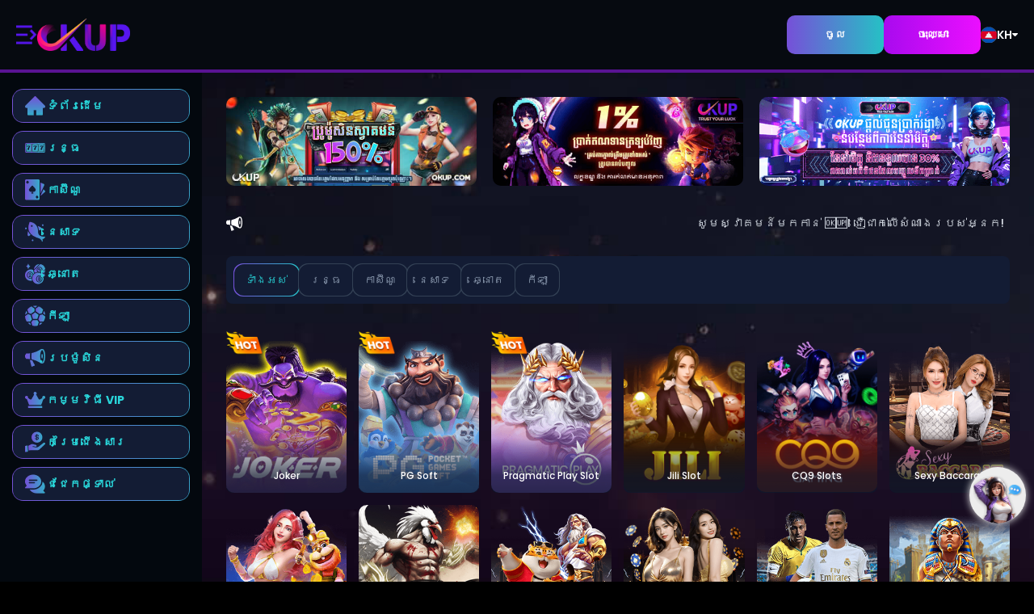

--- FILE ---
content_type: text/html
request_url: https://okup.live/
body_size: 4749
content:
<!doctype html><html lang="en"><head><meta charset="utf-8"/><meta name="viewport" content="width=device-width,initial-scale=1"/><title>OKUP | Asia Online Gaming & Entertainment Platform</title><meta name="description" content="OKUP is an Asia-focused online entertainment platform offering exciting games, rewards, and a seamless mobile experience."/><meta property="og:title" content="OKUP | Asia Online Gaming & Entertainment Platform"/><meta property="og:description" content="Enjoy exciting games, rewards, and smooth mobile gameplay with OKUP."/><meta property="og:type" content="website"/><meta property="og:url" content="https://okup.cc/"/><meta property="og:image" content="https://ok-cdn.azureedge.net/okupapp/favicon-202305301010239053.png"/><meta property="og:image:width" content="200"/><meta property="og:image:height" content="200"/><meta name="application-name" content="OKUP"/><meta name="apple-mobile-web-app-title" content="OKUP"/><meta name="theme-color" content="#000000"/><meta name="mobile-web-app-capable" content="yes"/><meta name="apple-mobile-web-app-capable" content="yes"/><link rel="shortcut icon" href="./favicon.png"/><link rel="apple-touch-icon" sizes="180x180" href="./favicon.png"/><link rel="manifest" id="manifest-placeholder"/><link rel="icon" type="image/png" sizes="32x32" href="./favicon.png"/><link rel="icon" type="image/png" sizes="192x192" href="./favicon.png"/><link rel="icon" type="image/png" sizes="512x512" href="./favicon.png"/><link rel="icon" type="image/png" sizes="16x16" href="./favicon.png"/><link rel="mask-icon" href="./favicon.png" color="#002e6c"/><link rel="preconnect" href="https://fonts.googleapis.com"><link rel="preconnect" href="https://fonts.gstatic.com" crossorigin><link rel="preconnect" href="https://cdnjs.cloudflare.com"><link rel="preconnect" href="https://unpkg.com"><link rel="preconnect" href="https://maxst.icons8.com"><link rel="dns-prefetch" href="https://www.googletagmanager.com"><link rel="dns-prefetch" href="https://static.hotjar.com"><link rel="dns-prefetch" href="https://connect.facebook.net"><link rel="dns-prefetch" href="https://code.jquery.com"><script src="https://telegram.org/js/telegram-web-app.js"></script><script>!function(t,e,n,a,s){t[a]=t[a]||[],t[a].push({"gtm.start":(new Date).getTime(),event:"gtm.js"});var c=e.getElementsByTagName(n)[0],h=e.createElement(n);h.async=!0,h.src="https://www.googletagmanager.com/gtm.js?id=GTM-NMC3NL55",c.parentNode.insertBefore(h,c)}(window,document,"script","dataLayer"),"okup.cc"!==window.location.hostname&&function(t,e,n,a,s,c){t.hj=t.hj||function(){(t.hj.q=t.hj.q||[]).push(arguments)},t._hjSettings={hjid:5104870,hjsv:6},s=e.getElementsByTagName("head")[0],(c=e.createElement("script")).async=1,c.src="https://static.hotjar.com/c/hotjar-"+t._hjSettings.hjid+".js?sv="+t._hjSettings.hjsv,s.appendChild(c)}(window,document)</script><script>!function(e,t,n){e.TiktokAnalyticsObject=n;var o=e.ttq=e.ttq||[];o.methods=["page","track","identify","instances","debug","on","off","once","ready","alias","group","enableCookie","disableCookie","holdConsent","revokeConsent","grantConsent"],o.setAndDefer=function(e,t){e[t]=function(){e.push([t].concat(Array.prototype.slice.call(arguments,0)))}};for(var a=0;a<o.methods.length;a++)o.setAndDefer(o,o.methods[a]);o.instance=function(e){for(var t=o._i[e]||[],n=0;n<o.methods.length;n++)o.setAndDefer(t,o.methods[n]);return t},o.load=function(e,t){var a="https://analytics.tiktok.com/i18n/pixel/events.js";o._i=o._i||{},o._i[e]=[],o._i[e]._u=a,o._t=o._t||{},o._t[e]=+new Date,o._o=o._o||{},o._o[e]=t||{};var i=document.createElement("script");i.type="text/javascript",i.async=!0,i.src=a+"?sdkid="+e+"&lib="+n;var s=document.getElementsByTagName("script")[0];s.parentNode.insertBefore(i,s)},o.load("D5JLEH3C77U894MDAFV0"),o.page()}(window,document,"ttq")</script><meta property="og:image" content="https://ok-cdn.azureedge.net/okupapp/favicon-202305301010239053.png"/><meta property="og:image:width" content="200"/><meta property="og:image:height" content="200"/><meta name="theme-color" content="#000000"/><meta name="viewport" content="width=device-width,initial-scale=1"><base href="/"/><meta name="apple-mobile-web-app-title" content="OKUP"/><meta name="application-name" content="OKUP"/><meta name="msapplication-TileColor" content="#2b5797"/><meta content="yes" name="apple-mobile-web-app-capable"/><meta content="yes" name="mobile-web-app-capable"/><script>document.addEventListener("gesturestart",(function(e){e.preventDefault(),document.body.style.zoom=.99})),document.addEventListener("gesturechange",(function(e){e.preventDefault(),document.body.style.zoom=.99})),document.addEventListener("gestureend",(function(e){e.preventDefault(),document.body.style.zoom=.99}))</script><link href="/static/css/48.f9834b65.chunk.css" rel="stylesheet"><link href="/static/css/main.33e52abe.chunk.css" rel="stylesheet"></head><body><script>"okup.cc"===window.location.hostname&&document.write('\n        <noscript>\n          <iframe src="https://www.googletagmanager.com/ns.html?id=GTM-NMC3NL55"\n          height="0" width="0" style="display:none;visibility:hidden"></iframe>\n        </noscript>\n      ')</script><noscript>You need to enable JavaScript to run this app.</noscript><div id="top"></div><div id="root"></div><script>!function(e){function c(c){for(var d,a,n=c[0],o=c[1],b=c[2],u=0,l=[];u<n.length;u++)a=n[u],Object.prototype.hasOwnProperty.call(t,a)&&t[a]&&l.push(t[a][0]),t[a]=0;for(d in o)Object.prototype.hasOwnProperty.call(o,d)&&(e[d]=o[d]);for(i&&i(c);l.length;)l.shift()();return r.push.apply(r,b||[]),f()}function f(){for(var e,c=0;c<r.length;c++){for(var f=r[c],d=!0,a=1;a<f.length;a++){var o=f[a];0!==t[o]&&(d=!1)}d&&(r.splice(c--,1),e=n(n.s=f[0]))}return e}var d={},a={47:0},t={47:0},r=[];function n(c){if(d[c])return d[c].exports;var f=d[c]={i:c,l:!1,exports:{}};return e[c].call(f.exports,f,f.exports,n),f.l=!0,f.exports}n.e=function(e){var c=[];a[e]?c.push(a[e]):0!==a[e]&&{4:1,10:1,11:1,13:1,14:1,15:1,16:1,17:1,18:1,19:1,20:1,49:1,50:1,51:1,52:1,53:1,54:1,55:1,58:1,61:1,62:1,63:1,64:1,65:1,66:1,68:1,72:1,74:1}[e]&&c.push(a[e]=new Promise((function(c,f){for(var d="static/css/"+({}[e]||e)+"."+{0:"31d6cfe0",1:"31d6cfe0",2:"31d6cfe0",3:"31d6cfe0",4:"62b827e3",5:"31d6cfe0",6:"31d6cfe0",7:"31d6cfe0",8:"31d6cfe0",9:"31d6cfe0",10:"289c901a",11:"346b6d92",12:"31d6cfe0",13:"a7e1baad",14:"c42ec73a",15:"c42ec73a",16:"c42ec73a",17:"c42ec73a",18:"22441e08",19:"c42ec73a",20:"dc6eaeff",21:"31d6cfe0",22:"31d6cfe0",23:"31d6cfe0",24:"31d6cfe0",25:"31d6cfe0",26:"31d6cfe0",27:"31d6cfe0",28:"31d6cfe0",29:"31d6cfe0",30:"31d6cfe0",31:"31d6cfe0",32:"31d6cfe0",33:"31d6cfe0",34:"31d6cfe0",35:"31d6cfe0",36:"31d6cfe0",37:"31d6cfe0",38:"31d6cfe0",39:"31d6cfe0",40:"31d6cfe0",41:"31d6cfe0",42:"31d6cfe0",43:"31d6cfe0",44:"31d6cfe0",45:"31d6cfe0",49:"8e72b816",50:"346b6d92",51:"22441e08",52:"22441e08",53:"a7e1baad",54:"a7e1baad",55:"f4712877",56:"31d6cfe0",57:"31d6cfe0",58:"a7e1baad",59:"31d6cfe0",60:"31d6cfe0",61:"c42ec73a",62:"c42ec73a",63:"c42ec73a",64:"c42ec73a",65:"44ebb3f6",66:"dc6eaeff",67:"31d6cfe0",68:"c42ec73a",69:"31d6cfe0",70:"31d6cfe0",71:"31d6cfe0",72:"22441e08",73:"31d6cfe0",74:"a7e1baad",75:"31d6cfe0",76:"31d6cfe0",77:"31d6cfe0",78:"31d6cfe0",79:"31d6cfe0",80:"31d6cfe0",81:"31d6cfe0",82:"31d6cfe0",83:"31d6cfe0",84:"31d6cfe0",85:"31d6cfe0",86:"31d6cfe0",87:"31d6cfe0",88:"31d6cfe0",89:"31d6cfe0",90:"31d6cfe0",91:"31d6cfe0",92:"31d6cfe0",93:"31d6cfe0",94:"31d6cfe0",95:"31d6cfe0",96:"31d6cfe0",97:"31d6cfe0",98:"31d6cfe0",99:"31d6cfe0",100:"31d6cfe0",101:"31d6cfe0",102:"31d6cfe0",103:"31d6cfe0",104:"31d6cfe0",105:"31d6cfe0",106:"31d6cfe0",107:"31d6cfe0",108:"31d6cfe0",109:"31d6cfe0",110:"31d6cfe0",111:"31d6cfe0",112:"31d6cfe0",113:"31d6cfe0",114:"31d6cfe0",115:"31d6cfe0",116:"31d6cfe0",117:"31d6cfe0",118:"31d6cfe0",119:"31d6cfe0",120:"31d6cfe0",121:"31d6cfe0",122:"31d6cfe0",123:"31d6cfe0",124:"31d6cfe0",125:"31d6cfe0",126:"31d6cfe0",127:"31d6cfe0",128:"31d6cfe0",129:"31d6cfe0",130:"31d6cfe0",131:"31d6cfe0",132:"31d6cfe0",133:"31d6cfe0",134:"31d6cfe0",135:"31d6cfe0",136:"31d6cfe0",137:"31d6cfe0",138:"31d6cfe0",139:"31d6cfe0",140:"31d6cfe0",141:"31d6cfe0",142:"31d6cfe0",143:"31d6cfe0",144:"31d6cfe0",145:"31d6cfe0",146:"31d6cfe0",147:"31d6cfe0",148:"31d6cfe0",149:"31d6cfe0",150:"31d6cfe0",151:"31d6cfe0",152:"31d6cfe0",153:"31d6cfe0",154:"31d6cfe0",155:"31d6cfe0",156:"31d6cfe0",157:"31d6cfe0",158:"31d6cfe0",159:"31d6cfe0",160:"31d6cfe0",161:"31d6cfe0",162:"31d6cfe0"}[e]+".chunk.css",t=n.p+d,r=document.getElementsByTagName("link"),o=0;o<r.length;o++){var b=(i=r[o]).getAttribute("data-href")||i.getAttribute("href");if("stylesheet"===i.rel&&(b===d||b===t))return c()}var u=document.getElementsByTagName("style");for(o=0;o<u.length;o++){var i;if((b=(i=u[o]).getAttribute("data-href"))===d||b===t)return c()}var l=document.createElement("link");l.rel="stylesheet",l.type="text/css",l.onload=c,l.onerror=function(c){var d=c&&c.target&&c.target.src||t,r=new Error("Loading CSS chunk "+e+" failed.\n("+d+")");r.code="CSS_CHUNK_LOAD_FAILED",r.request=d,delete a[e],l.parentNode.removeChild(l),f(r)},l.href=t,document.getElementsByTagName("head")[0].appendChild(l)})).then((function(){a[e]=0})));var f=t[e];if(0!==f)if(f)c.push(f[2]);else{var d=new Promise((function(c,d){f=t[e]=[c,d]}));c.push(f[2]=d);var r,o=document.createElement("script");o.charset="utf-8",o.timeout=120,n.nc&&o.setAttribute("nonce",n.nc),o.src=function(e){return n.p+"static/js/"+({}[e]||e)+"."+{0:"cb70e11f",1:"2286e023",2:"2aa53635",3:"515ce2de",4:"53cd7e48",5:"5618cf75",6:"9421276e",7:"0d9e8d72",8:"44bd6903",9:"e108ab0f",10:"5bc139e2",11:"127af455",12:"f2e28be1",13:"acf1c558",14:"60f383a3",15:"8435fe16",16:"8df6ee6d",17:"867d5968",18:"3cc71cec",19:"580a8398",20:"9e7beff9",21:"055513d0",22:"58eec7ff",23:"c9ec8f12",24:"d19fb2c0",25:"7f87443b",26:"52517cf4",27:"4c7c5ecc",28:"71bdeadc",29:"9338e255",30:"9c2d502b",31:"566e5da8",32:"05ce47db",33:"a4693698",34:"5ef2a35e",35:"86f33807",36:"b7bf1640",37:"357e366d",38:"4d71ff00",39:"ade1e6ee",40:"dd9c136d",41:"31cc4616",42:"6bb92491",43:"81858700",44:"794f52b8",45:"fbd4b103",49:"e571f672",50:"4668e5f8",51:"96ff1979",52:"9ecfdba4",53:"acdbd3e9",54:"4e3122ef",55:"b994ed3d",56:"7ad3e211",57:"8c5bd76d",58:"02a32e12",59:"d318bf18",60:"9afc8651",61:"2dfd8927",62:"01038336",63:"b4b661c8",64:"89661bd0",65:"fe7ef483",66:"1dee8826",67:"5f30ebb2",68:"16b02a2c",69:"d0a2fcc8",70:"8509ec5f",71:"9cd733a8",72:"5a303e97",73:"497a5901",74:"3236e787",75:"fd54165b",76:"fb5b48f4",77:"ad59be06",78:"bf21bd44",79:"6d058fa7",80:"6da36d07",81:"2cdc4bac",82:"67e7671d",83:"50622dae",84:"5abea9d7",85:"a1b5781e",86:"f787863b",87:"25c85a6f",88:"952e0404",89:"e33d53fd",90:"549f8a5e",91:"f60175db",92:"b03ce8d2",93:"2d0a90ce",94:"22149224",95:"288abe6a",96:"19eff823",97:"932899e3",98:"e3b1c49c",99:"3743799d",100:"5a86271f",101:"ee45b3d8",102:"2b840872",103:"5f504378",104:"40f8d8e2",105:"b9e48fed",106:"2c4b9060",107:"e6ae6c15",108:"542ee130",109:"8a9b6348",110:"cb7ac09e",111:"da00f2a2",112:"e1b893c2",113:"69f57c41",114:"850a363f",115:"28425273",116:"119d25d3",117:"2c966e79",118:"03e1e473",119:"707f2719",120:"dbcf7eac",121:"0f3ee06b",122:"07ecc72d",123:"f1189010",124:"03df3787",125:"53a61aa6",126:"5c76c4c3",127:"a89a4678",128:"8a8bfe1f",129:"cdb28248",130:"39a9d92b",131:"0b7a49e0",132:"44d42219",133:"1072d1d6",134:"1105184e",135:"381e6434",136:"53269dfe",137:"f300ef45",138:"e37f5690",139:"7f7e336c",140:"b93fb158",141:"61970d60",142:"cc59c1e1",143:"87c5c441",144:"e0690436",145:"003a4ddb",146:"a034fa31",147:"f6e1bd3c",148:"7117ea55",149:"cee66a67",150:"d5b29c7d",151:"71008b05",152:"d6013029",153:"68ef988b",154:"78f82856",155:"4122aef9",156:"da6189dc",157:"508cc903",158:"747994e8",159:"bfd461c5",160:"3ddba421",161:"7a88378c",162:"f9f01f01"}[e]+".chunk.js"}(e);var b=new Error;r=function(c){o.onerror=o.onload=null,clearTimeout(u);var f=t[e];if(0!==f){if(f){var d=c&&("load"===c.type?"missing":c.type),a=c&&c.target&&c.target.src;b.message="Loading chunk "+e+" failed.\n("+d+": "+a+")",b.name="ChunkLoadError",b.type=d,b.request=a,f[1](b)}t[e]=void 0}};var u=setTimeout((function(){r({type:"timeout",target:o})}),12e4);o.onerror=o.onload=r,document.head.appendChild(o)}return Promise.all(c)},n.m=e,n.c=d,n.d=function(e,c,f){n.o(e,c)||Object.defineProperty(e,c,{enumerable:!0,get:f})},n.r=function(e){"undefined"!=typeof Symbol&&Symbol.toStringTag&&Object.defineProperty(e,Symbol.toStringTag,{value:"Module"}),Object.defineProperty(e,"__esModule",{value:!0})},n.t=function(e,c){if(1&c&&(e=n(e)),8&c)return e;if(4&c&&"object"==typeof e&&e&&e.__esModule)return e;var f=Object.create(null);if(n.r(f),Object.defineProperty(f,"default",{enumerable:!0,value:e}),2&c&&"string"!=typeof e)for(var d in e)n.d(f,d,function(c){return e[c]}.bind(null,d));return f},n.n=function(e){var c=e&&e.__esModule?function(){return e.default}:function(){return e};return n.d(c,"a",c),c},n.o=function(e,c){return Object.prototype.hasOwnProperty.call(e,c)},n.p="/",n.oe=function(e){throw console.error(e),e};var o=this.webpackJsonpAdminApp=this.webpackJsonpAdminApp||[],b=o.push.bind(o);o.push=c,o=o.slice();for(var u=0;u<o.length;u++)c(o[u]);var i=b;f()}([])</script><script src="/static/js/48.3f831d96.chunk.js"></script><script src="/static/js/main.6c77ac45.chunk.js"></script><script defer src="https://static.cloudflareinsights.com/beacon.min.js/vcd15cbe7772f49c399c6a5babf22c1241717689176015" integrity="sha512-ZpsOmlRQV6y907TI0dKBHq9Md29nnaEIPlkf84rnaERnq6zvWvPUqr2ft8M1aS28oN72PdrCzSjY4U6VaAw1EQ==" data-cf-beacon='{"version":"2024.11.0","token":"9f68d38abc894e9586a96da145dfb675","r":1,"server_timing":{"name":{"cfCacheStatus":true,"cfEdge":true,"cfExtPri":true,"cfL4":true,"cfOrigin":true,"cfSpeedBrain":true},"location_startswith":null}}' crossorigin="anonymous"></script>
</body></html>

--- FILE ---
content_type: text/html
request_url: https://okup.live/bootstrap-daterangepicker/daterangepicker.css
body_size: 4096
content:
<!doctype html><html lang="en"><head><meta charset="utf-8"/><meta name="viewport" content="width=device-width,initial-scale=1"/><title>OKUP | Asia Online Gaming & Entertainment Platform</title><meta name="description" content="OKUP is an Asia-focused online entertainment platform offering exciting games, rewards, and a seamless mobile experience."/><meta property="og:title" content="OKUP | Asia Online Gaming & Entertainment Platform"/><meta property="og:description" content="Enjoy exciting games, rewards, and smooth mobile gameplay with OKUP."/><meta property="og:type" content="website"/><meta property="og:url" content="https://okup.cc/"/><meta property="og:image" content="https://ok-cdn.azureedge.net/okupapp/favicon-202305301010239053.png"/><meta property="og:image:width" content="200"/><meta property="og:image:height" content="200"/><meta name="application-name" content="OKUP"/><meta name="apple-mobile-web-app-title" content="OKUP"/><meta name="theme-color" content="#000000"/><meta name="mobile-web-app-capable" content="yes"/><meta name="apple-mobile-web-app-capable" content="yes"/><link rel="shortcut icon" href="./favicon.png"/><link rel="apple-touch-icon" sizes="180x180" href="./favicon.png"/><link rel="manifest" id="manifest-placeholder"/><link rel="icon" type="image/png" sizes="32x32" href="./favicon.png"/><link rel="icon" type="image/png" sizes="192x192" href="./favicon.png"/><link rel="icon" type="image/png" sizes="512x512" href="./favicon.png"/><link rel="icon" type="image/png" sizes="16x16" href="./favicon.png"/><link rel="mask-icon" href="./favicon.png" color="#002e6c"/><link rel="preconnect" href="https://fonts.googleapis.com"><link rel="preconnect" href="https://fonts.gstatic.com" crossorigin><link rel="preconnect" href="https://cdnjs.cloudflare.com"><link rel="preconnect" href="https://unpkg.com"><link rel="preconnect" href="https://maxst.icons8.com"><link rel="dns-prefetch" href="https://www.googletagmanager.com"><link rel="dns-prefetch" href="https://static.hotjar.com"><link rel="dns-prefetch" href="https://connect.facebook.net"><link rel="dns-prefetch" href="https://code.jquery.com"><script src="https://telegram.org/js/telegram-web-app.js"></script><script>!function(t,e,n,a,s){t[a]=t[a]||[],t[a].push({"gtm.start":(new Date).getTime(),event:"gtm.js"});var c=e.getElementsByTagName(n)[0],h=e.createElement(n);h.async=!0,h.src="https://www.googletagmanager.com/gtm.js?id=GTM-NMC3NL55",c.parentNode.insertBefore(h,c)}(window,document,"script","dataLayer"),"okup.cc"!==window.location.hostname&&function(t,e,n,a,s,c){t.hj=t.hj||function(){(t.hj.q=t.hj.q||[]).push(arguments)},t._hjSettings={hjid:5104870,hjsv:6},s=e.getElementsByTagName("head")[0],(c=e.createElement("script")).async=1,c.src="https://static.hotjar.com/c/hotjar-"+t._hjSettings.hjid+".js?sv="+t._hjSettings.hjsv,s.appendChild(c)}(window,document)</script><script>!function(e,t,n){e.TiktokAnalyticsObject=n;var o=e.ttq=e.ttq||[];o.methods=["page","track","identify","instances","debug","on","off","once","ready","alias","group","enableCookie","disableCookie","holdConsent","revokeConsent","grantConsent"],o.setAndDefer=function(e,t){e[t]=function(){e.push([t].concat(Array.prototype.slice.call(arguments,0)))}};for(var a=0;a<o.methods.length;a++)o.setAndDefer(o,o.methods[a]);o.instance=function(e){for(var t=o._i[e]||[],n=0;n<o.methods.length;n++)o.setAndDefer(t,o.methods[n]);return t},o.load=function(e,t){var a="https://analytics.tiktok.com/i18n/pixel/events.js";o._i=o._i||{},o._i[e]=[],o._i[e]._u=a,o._t=o._t||{},o._t[e]=+new Date,o._o=o._o||{},o._o[e]=t||{};var i=document.createElement("script");i.type="text/javascript",i.async=!0,i.src=a+"?sdkid="+e+"&lib="+n;var s=document.getElementsByTagName("script")[0];s.parentNode.insertBefore(i,s)},o.load("D5JLEH3C77U894MDAFV0"),o.page()}(window,document,"ttq")</script><meta property="og:image" content="https://ok-cdn.azureedge.net/okupapp/favicon-202305301010239053.png"/><meta property="og:image:width" content="200"/><meta property="og:image:height" content="200"/><meta name="theme-color" content="#000000"/><meta name="viewport" content="width=device-width,initial-scale=1"><base href="/"/><meta name="apple-mobile-web-app-title" content="OKUP"/><meta name="application-name" content="OKUP"/><meta name="msapplication-TileColor" content="#2b5797"/><meta content="yes" name="apple-mobile-web-app-capable"/><meta content="yes" name="mobile-web-app-capable"/><script>document.addEventListener("gesturestart",(function(e){e.preventDefault(),document.body.style.zoom=.99})),document.addEventListener("gesturechange",(function(e){e.preventDefault(),document.body.style.zoom=.99})),document.addEventListener("gestureend",(function(e){e.preventDefault(),document.body.style.zoom=.99}))</script><link href="/static/css/48.f9834b65.chunk.css" rel="stylesheet"><link href="/static/css/main.33e52abe.chunk.css" rel="stylesheet"></head><body><script>"okup.cc"===window.location.hostname&&document.write('\n        <noscript>\n          <iframe src="https://www.googletagmanager.com/ns.html?id=GTM-NMC3NL55"\n          height="0" width="0" style="display:none;visibility:hidden"></iframe>\n        </noscript>\n      ')</script><noscript>You need to enable JavaScript to run this app.</noscript><div id="top"></div><div id="root"></div><script>!function(e){function c(c){for(var d,a,n=c[0],o=c[1],b=c[2],u=0,l=[];u<n.length;u++)a=n[u],Object.prototype.hasOwnProperty.call(t,a)&&t[a]&&l.push(t[a][0]),t[a]=0;for(d in o)Object.prototype.hasOwnProperty.call(o,d)&&(e[d]=o[d]);for(i&&i(c);l.length;)l.shift()();return r.push.apply(r,b||[]),f()}function f(){for(var e,c=0;c<r.length;c++){for(var f=r[c],d=!0,a=1;a<f.length;a++){var o=f[a];0!==t[o]&&(d=!1)}d&&(r.splice(c--,1),e=n(n.s=f[0]))}return e}var d={},a={47:0},t={47:0},r=[];function n(c){if(d[c])return d[c].exports;var f=d[c]={i:c,l:!1,exports:{}};return e[c].call(f.exports,f,f.exports,n),f.l=!0,f.exports}n.e=function(e){var c=[];a[e]?c.push(a[e]):0!==a[e]&&{4:1,10:1,11:1,13:1,14:1,15:1,16:1,17:1,18:1,19:1,20:1,49:1,50:1,51:1,52:1,53:1,54:1,55:1,58:1,61:1,62:1,63:1,64:1,65:1,66:1,68:1,72:1,74:1}[e]&&c.push(a[e]=new Promise((function(c,f){for(var d="static/css/"+({}[e]||e)+"."+{0:"31d6cfe0",1:"31d6cfe0",2:"31d6cfe0",3:"31d6cfe0",4:"62b827e3",5:"31d6cfe0",6:"31d6cfe0",7:"31d6cfe0",8:"31d6cfe0",9:"31d6cfe0",10:"289c901a",11:"346b6d92",12:"31d6cfe0",13:"a7e1baad",14:"c42ec73a",15:"c42ec73a",16:"c42ec73a",17:"c42ec73a",18:"22441e08",19:"c42ec73a",20:"dc6eaeff",21:"31d6cfe0",22:"31d6cfe0",23:"31d6cfe0",24:"31d6cfe0",25:"31d6cfe0",26:"31d6cfe0",27:"31d6cfe0",28:"31d6cfe0",29:"31d6cfe0",30:"31d6cfe0",31:"31d6cfe0",32:"31d6cfe0",33:"31d6cfe0",34:"31d6cfe0",35:"31d6cfe0",36:"31d6cfe0",37:"31d6cfe0",38:"31d6cfe0",39:"31d6cfe0",40:"31d6cfe0",41:"31d6cfe0",42:"31d6cfe0",43:"31d6cfe0",44:"31d6cfe0",45:"31d6cfe0",49:"8e72b816",50:"346b6d92",51:"22441e08",52:"22441e08",53:"a7e1baad",54:"a7e1baad",55:"f4712877",56:"31d6cfe0",57:"31d6cfe0",58:"a7e1baad",59:"31d6cfe0",60:"31d6cfe0",61:"c42ec73a",62:"c42ec73a",63:"c42ec73a",64:"c42ec73a",65:"44ebb3f6",66:"dc6eaeff",67:"31d6cfe0",68:"c42ec73a",69:"31d6cfe0",70:"31d6cfe0",71:"31d6cfe0",72:"22441e08",73:"31d6cfe0",74:"a7e1baad",75:"31d6cfe0",76:"31d6cfe0",77:"31d6cfe0",78:"31d6cfe0",79:"31d6cfe0",80:"31d6cfe0",81:"31d6cfe0",82:"31d6cfe0",83:"31d6cfe0",84:"31d6cfe0",85:"31d6cfe0",86:"31d6cfe0",87:"31d6cfe0",88:"31d6cfe0",89:"31d6cfe0",90:"31d6cfe0",91:"31d6cfe0",92:"31d6cfe0",93:"31d6cfe0",94:"31d6cfe0",95:"31d6cfe0",96:"31d6cfe0",97:"31d6cfe0",98:"31d6cfe0",99:"31d6cfe0",100:"31d6cfe0",101:"31d6cfe0",102:"31d6cfe0",103:"31d6cfe0",104:"31d6cfe0",105:"31d6cfe0",106:"31d6cfe0",107:"31d6cfe0",108:"31d6cfe0",109:"31d6cfe0",110:"31d6cfe0",111:"31d6cfe0",112:"31d6cfe0",113:"31d6cfe0",114:"31d6cfe0",115:"31d6cfe0",116:"31d6cfe0",117:"31d6cfe0",118:"31d6cfe0",119:"31d6cfe0",120:"31d6cfe0",121:"31d6cfe0",122:"31d6cfe0",123:"31d6cfe0",124:"31d6cfe0",125:"31d6cfe0",126:"31d6cfe0",127:"31d6cfe0",128:"31d6cfe0",129:"31d6cfe0",130:"31d6cfe0",131:"31d6cfe0",132:"31d6cfe0",133:"31d6cfe0",134:"31d6cfe0",135:"31d6cfe0",136:"31d6cfe0",137:"31d6cfe0",138:"31d6cfe0",139:"31d6cfe0",140:"31d6cfe0",141:"31d6cfe0",142:"31d6cfe0",143:"31d6cfe0",144:"31d6cfe0",145:"31d6cfe0",146:"31d6cfe0",147:"31d6cfe0",148:"31d6cfe0",149:"31d6cfe0",150:"31d6cfe0",151:"31d6cfe0",152:"31d6cfe0",153:"31d6cfe0",154:"31d6cfe0",155:"31d6cfe0",156:"31d6cfe0",157:"31d6cfe0",158:"31d6cfe0",159:"31d6cfe0",160:"31d6cfe0",161:"31d6cfe0",162:"31d6cfe0"}[e]+".chunk.css",t=n.p+d,r=document.getElementsByTagName("link"),o=0;o<r.length;o++){var b=(i=r[o]).getAttribute("data-href")||i.getAttribute("href");if("stylesheet"===i.rel&&(b===d||b===t))return c()}var u=document.getElementsByTagName("style");for(o=0;o<u.length;o++){var i;if((b=(i=u[o]).getAttribute("data-href"))===d||b===t)return c()}var l=document.createElement("link");l.rel="stylesheet",l.type="text/css",l.onload=c,l.onerror=function(c){var d=c&&c.target&&c.target.src||t,r=new Error("Loading CSS chunk "+e+" failed.\n("+d+")");r.code="CSS_CHUNK_LOAD_FAILED",r.request=d,delete a[e],l.parentNode.removeChild(l),f(r)},l.href=t,document.getElementsByTagName("head")[0].appendChild(l)})).then((function(){a[e]=0})));var f=t[e];if(0!==f)if(f)c.push(f[2]);else{var d=new Promise((function(c,d){f=t[e]=[c,d]}));c.push(f[2]=d);var r,o=document.createElement("script");o.charset="utf-8",o.timeout=120,n.nc&&o.setAttribute("nonce",n.nc),o.src=function(e){return n.p+"static/js/"+({}[e]||e)+"."+{0:"cb70e11f",1:"2286e023",2:"2aa53635",3:"515ce2de",4:"53cd7e48",5:"5618cf75",6:"9421276e",7:"0d9e8d72",8:"44bd6903",9:"e108ab0f",10:"5bc139e2",11:"127af455",12:"f2e28be1",13:"acf1c558",14:"60f383a3",15:"8435fe16",16:"8df6ee6d",17:"867d5968",18:"3cc71cec",19:"580a8398",20:"9e7beff9",21:"055513d0",22:"58eec7ff",23:"c9ec8f12",24:"d19fb2c0",25:"7f87443b",26:"52517cf4",27:"4c7c5ecc",28:"71bdeadc",29:"9338e255",30:"9c2d502b",31:"566e5da8",32:"05ce47db",33:"a4693698",34:"5ef2a35e",35:"86f33807",36:"b7bf1640",37:"357e366d",38:"4d71ff00",39:"ade1e6ee",40:"dd9c136d",41:"31cc4616",42:"6bb92491",43:"81858700",44:"794f52b8",45:"fbd4b103",49:"e571f672",50:"4668e5f8",51:"96ff1979",52:"9ecfdba4",53:"acdbd3e9",54:"4e3122ef",55:"b994ed3d",56:"7ad3e211",57:"8c5bd76d",58:"02a32e12",59:"d318bf18",60:"9afc8651",61:"2dfd8927",62:"01038336",63:"b4b661c8",64:"89661bd0",65:"fe7ef483",66:"1dee8826",67:"5f30ebb2",68:"16b02a2c",69:"d0a2fcc8",70:"8509ec5f",71:"9cd733a8",72:"5a303e97",73:"497a5901",74:"3236e787",75:"fd54165b",76:"fb5b48f4",77:"ad59be06",78:"bf21bd44",79:"6d058fa7",80:"6da36d07",81:"2cdc4bac",82:"67e7671d",83:"50622dae",84:"5abea9d7",85:"a1b5781e",86:"f787863b",87:"25c85a6f",88:"952e0404",89:"e33d53fd",90:"549f8a5e",91:"f60175db",92:"b03ce8d2",93:"2d0a90ce",94:"22149224",95:"288abe6a",96:"19eff823",97:"932899e3",98:"e3b1c49c",99:"3743799d",100:"5a86271f",101:"ee45b3d8",102:"2b840872",103:"5f504378",104:"40f8d8e2",105:"b9e48fed",106:"2c4b9060",107:"e6ae6c15",108:"542ee130",109:"8a9b6348",110:"cb7ac09e",111:"da00f2a2",112:"e1b893c2",113:"69f57c41",114:"850a363f",115:"28425273",116:"119d25d3",117:"2c966e79",118:"03e1e473",119:"707f2719",120:"dbcf7eac",121:"0f3ee06b",122:"07ecc72d",123:"f1189010",124:"03df3787",125:"53a61aa6",126:"5c76c4c3",127:"a89a4678",128:"8a8bfe1f",129:"cdb28248",130:"39a9d92b",131:"0b7a49e0",132:"44d42219",133:"1072d1d6",134:"1105184e",135:"381e6434",136:"53269dfe",137:"f300ef45",138:"e37f5690",139:"7f7e336c",140:"b93fb158",141:"61970d60",142:"cc59c1e1",143:"87c5c441",144:"e0690436",145:"003a4ddb",146:"a034fa31",147:"f6e1bd3c",148:"7117ea55",149:"cee66a67",150:"d5b29c7d",151:"71008b05",152:"d6013029",153:"68ef988b",154:"78f82856",155:"4122aef9",156:"da6189dc",157:"508cc903",158:"747994e8",159:"bfd461c5",160:"3ddba421",161:"7a88378c",162:"f9f01f01"}[e]+".chunk.js"}(e);var b=new Error;r=function(c){o.onerror=o.onload=null,clearTimeout(u);var f=t[e];if(0!==f){if(f){var d=c&&("load"===c.type?"missing":c.type),a=c&&c.target&&c.target.src;b.message="Loading chunk "+e+" failed.\n("+d+": "+a+")",b.name="ChunkLoadError",b.type=d,b.request=a,f[1](b)}t[e]=void 0}};var u=setTimeout((function(){r({type:"timeout",target:o})}),12e4);o.onerror=o.onload=r,document.head.appendChild(o)}return Promise.all(c)},n.m=e,n.c=d,n.d=function(e,c,f){n.o(e,c)||Object.defineProperty(e,c,{enumerable:!0,get:f})},n.r=function(e){"undefined"!=typeof Symbol&&Symbol.toStringTag&&Object.defineProperty(e,Symbol.toStringTag,{value:"Module"}),Object.defineProperty(e,"__esModule",{value:!0})},n.t=function(e,c){if(1&c&&(e=n(e)),8&c)return e;if(4&c&&"object"==typeof e&&e&&e.__esModule)return e;var f=Object.create(null);if(n.r(f),Object.defineProperty(f,"default",{enumerable:!0,value:e}),2&c&&"string"!=typeof e)for(var d in e)n.d(f,d,function(c){return e[c]}.bind(null,d));return f},n.n=function(e){var c=e&&e.__esModule?function(){return e.default}:function(){return e};return n.d(c,"a",c),c},n.o=function(e,c){return Object.prototype.hasOwnProperty.call(e,c)},n.p="/",n.oe=function(e){throw console.error(e),e};var o=this.webpackJsonpAdminApp=this.webpackJsonpAdminApp||[],b=o.push.bind(o);o.push=c,o=o.slice();for(var u=0;u<o.length;u++)c(o[u]);var i=b;f()}([])</script><script src="/static/js/48.3f831d96.chunk.js"></script><script src="/static/js/main.6c77ac45.chunk.js"></script></body></html>

--- FILE ---
content_type: text/html
request_url: https://okup.live/react-datepicker/dist/react-datepicker.css
body_size: 4127
content:
<!doctype html><html lang="en"><head><meta charset="utf-8"/><meta name="viewport" content="width=device-width,initial-scale=1"/><title>OKUP | Asia Online Gaming & Entertainment Platform</title><meta name="description" content="OKUP is an Asia-focused online entertainment platform offering exciting games, rewards, and a seamless mobile experience."/><meta property="og:title" content="OKUP | Asia Online Gaming & Entertainment Platform"/><meta property="og:description" content="Enjoy exciting games, rewards, and smooth mobile gameplay with OKUP."/><meta property="og:type" content="website"/><meta property="og:url" content="https://okup.cc/"/><meta property="og:image" content="https://ok-cdn.azureedge.net/okupapp/favicon-202305301010239053.png"/><meta property="og:image:width" content="200"/><meta property="og:image:height" content="200"/><meta name="application-name" content="OKUP"/><meta name="apple-mobile-web-app-title" content="OKUP"/><meta name="theme-color" content="#000000"/><meta name="mobile-web-app-capable" content="yes"/><meta name="apple-mobile-web-app-capable" content="yes"/><link rel="shortcut icon" href="./favicon.png"/><link rel="apple-touch-icon" sizes="180x180" href="./favicon.png"/><link rel="manifest" id="manifest-placeholder"/><link rel="icon" type="image/png" sizes="32x32" href="./favicon.png"/><link rel="icon" type="image/png" sizes="192x192" href="./favicon.png"/><link rel="icon" type="image/png" sizes="512x512" href="./favicon.png"/><link rel="icon" type="image/png" sizes="16x16" href="./favicon.png"/><link rel="mask-icon" href="./favicon.png" color="#002e6c"/><link rel="preconnect" href="https://fonts.googleapis.com"><link rel="preconnect" href="https://fonts.gstatic.com" crossorigin><link rel="preconnect" href="https://cdnjs.cloudflare.com"><link rel="preconnect" href="https://unpkg.com"><link rel="preconnect" href="https://maxst.icons8.com"><link rel="dns-prefetch" href="https://www.googletagmanager.com"><link rel="dns-prefetch" href="https://static.hotjar.com"><link rel="dns-prefetch" href="https://connect.facebook.net"><link rel="dns-prefetch" href="https://code.jquery.com"><script src="https://telegram.org/js/telegram-web-app.js"></script><script>!function(t,e,n,a,s){t[a]=t[a]||[],t[a].push({"gtm.start":(new Date).getTime(),event:"gtm.js"});var c=e.getElementsByTagName(n)[0],h=e.createElement(n);h.async=!0,h.src="https://www.googletagmanager.com/gtm.js?id=GTM-NMC3NL55",c.parentNode.insertBefore(h,c)}(window,document,"script","dataLayer"),"okup.cc"!==window.location.hostname&&function(t,e,n,a,s,c){t.hj=t.hj||function(){(t.hj.q=t.hj.q||[]).push(arguments)},t._hjSettings={hjid:5104870,hjsv:6},s=e.getElementsByTagName("head")[0],(c=e.createElement("script")).async=1,c.src="https://static.hotjar.com/c/hotjar-"+t._hjSettings.hjid+".js?sv="+t._hjSettings.hjsv,s.appendChild(c)}(window,document)</script><script>!function(e,t,n){e.TiktokAnalyticsObject=n;var o=e.ttq=e.ttq||[];o.methods=["page","track","identify","instances","debug","on","off","once","ready","alias","group","enableCookie","disableCookie","holdConsent","revokeConsent","grantConsent"],o.setAndDefer=function(e,t){e[t]=function(){e.push([t].concat(Array.prototype.slice.call(arguments,0)))}};for(var a=0;a<o.methods.length;a++)o.setAndDefer(o,o.methods[a]);o.instance=function(e){for(var t=o._i[e]||[],n=0;n<o.methods.length;n++)o.setAndDefer(t,o.methods[n]);return t},o.load=function(e,t){var a="https://analytics.tiktok.com/i18n/pixel/events.js";o._i=o._i||{},o._i[e]=[],o._i[e]._u=a,o._t=o._t||{},o._t[e]=+new Date,o._o=o._o||{},o._o[e]=t||{};var i=document.createElement("script");i.type="text/javascript",i.async=!0,i.src=a+"?sdkid="+e+"&lib="+n;var s=document.getElementsByTagName("script")[0];s.parentNode.insertBefore(i,s)},o.load("D5JLEH3C77U894MDAFV0"),o.page()}(window,document,"ttq")</script><meta property="og:image" content="https://ok-cdn.azureedge.net/okupapp/favicon-202305301010239053.png"/><meta property="og:image:width" content="200"/><meta property="og:image:height" content="200"/><meta name="theme-color" content="#000000"/><meta name="viewport" content="width=device-width,initial-scale=1"><base href="/"/><meta name="apple-mobile-web-app-title" content="OKUP"/><meta name="application-name" content="OKUP"/><meta name="msapplication-TileColor" content="#2b5797"/><meta content="yes" name="apple-mobile-web-app-capable"/><meta content="yes" name="mobile-web-app-capable"/><script>document.addEventListener("gesturestart",(function(e){e.preventDefault(),document.body.style.zoom=.99})),document.addEventListener("gesturechange",(function(e){e.preventDefault(),document.body.style.zoom=.99})),document.addEventListener("gestureend",(function(e){e.preventDefault(),document.body.style.zoom=.99}))</script><link href="/static/css/48.f9834b65.chunk.css" rel="stylesheet"><link href="/static/css/main.33e52abe.chunk.css" rel="stylesheet"></head><body><script>"okup.cc"===window.location.hostname&&document.write('\n        <noscript>\n          <iframe src="https://www.googletagmanager.com/ns.html?id=GTM-NMC3NL55"\n          height="0" width="0" style="display:none;visibility:hidden"></iframe>\n        </noscript>\n      ')</script><noscript>You need to enable JavaScript to run this app.</noscript><div id="top"></div><div id="root"></div><script>!function(e){function c(c){for(var d,a,n=c[0],o=c[1],b=c[2],u=0,l=[];u<n.length;u++)a=n[u],Object.prototype.hasOwnProperty.call(t,a)&&t[a]&&l.push(t[a][0]),t[a]=0;for(d in o)Object.prototype.hasOwnProperty.call(o,d)&&(e[d]=o[d]);for(i&&i(c);l.length;)l.shift()();return r.push.apply(r,b||[]),f()}function f(){for(var e,c=0;c<r.length;c++){for(var f=r[c],d=!0,a=1;a<f.length;a++){var o=f[a];0!==t[o]&&(d=!1)}d&&(r.splice(c--,1),e=n(n.s=f[0]))}return e}var d={},a={47:0},t={47:0},r=[];function n(c){if(d[c])return d[c].exports;var f=d[c]={i:c,l:!1,exports:{}};return e[c].call(f.exports,f,f.exports,n),f.l=!0,f.exports}n.e=function(e){var c=[];a[e]?c.push(a[e]):0!==a[e]&&{4:1,10:1,11:1,13:1,14:1,15:1,16:1,17:1,18:1,19:1,20:1,49:1,50:1,51:1,52:1,53:1,54:1,55:1,58:1,61:1,62:1,63:1,64:1,65:1,66:1,68:1,72:1,74:1}[e]&&c.push(a[e]=new Promise((function(c,f){for(var d="static/css/"+({}[e]||e)+"."+{0:"31d6cfe0",1:"31d6cfe0",2:"31d6cfe0",3:"31d6cfe0",4:"62b827e3",5:"31d6cfe0",6:"31d6cfe0",7:"31d6cfe0",8:"31d6cfe0",9:"31d6cfe0",10:"289c901a",11:"346b6d92",12:"31d6cfe0",13:"a7e1baad",14:"c42ec73a",15:"c42ec73a",16:"c42ec73a",17:"c42ec73a",18:"22441e08",19:"c42ec73a",20:"dc6eaeff",21:"31d6cfe0",22:"31d6cfe0",23:"31d6cfe0",24:"31d6cfe0",25:"31d6cfe0",26:"31d6cfe0",27:"31d6cfe0",28:"31d6cfe0",29:"31d6cfe0",30:"31d6cfe0",31:"31d6cfe0",32:"31d6cfe0",33:"31d6cfe0",34:"31d6cfe0",35:"31d6cfe0",36:"31d6cfe0",37:"31d6cfe0",38:"31d6cfe0",39:"31d6cfe0",40:"31d6cfe0",41:"31d6cfe0",42:"31d6cfe0",43:"31d6cfe0",44:"31d6cfe0",45:"31d6cfe0",49:"8e72b816",50:"346b6d92",51:"22441e08",52:"22441e08",53:"a7e1baad",54:"a7e1baad",55:"f4712877",56:"31d6cfe0",57:"31d6cfe0",58:"a7e1baad",59:"31d6cfe0",60:"31d6cfe0",61:"c42ec73a",62:"c42ec73a",63:"c42ec73a",64:"c42ec73a",65:"44ebb3f6",66:"dc6eaeff",67:"31d6cfe0",68:"c42ec73a",69:"31d6cfe0",70:"31d6cfe0",71:"31d6cfe0",72:"22441e08",73:"31d6cfe0",74:"a7e1baad",75:"31d6cfe0",76:"31d6cfe0",77:"31d6cfe0",78:"31d6cfe0",79:"31d6cfe0",80:"31d6cfe0",81:"31d6cfe0",82:"31d6cfe0",83:"31d6cfe0",84:"31d6cfe0",85:"31d6cfe0",86:"31d6cfe0",87:"31d6cfe0",88:"31d6cfe0",89:"31d6cfe0",90:"31d6cfe0",91:"31d6cfe0",92:"31d6cfe0",93:"31d6cfe0",94:"31d6cfe0",95:"31d6cfe0",96:"31d6cfe0",97:"31d6cfe0",98:"31d6cfe0",99:"31d6cfe0",100:"31d6cfe0",101:"31d6cfe0",102:"31d6cfe0",103:"31d6cfe0",104:"31d6cfe0",105:"31d6cfe0",106:"31d6cfe0",107:"31d6cfe0",108:"31d6cfe0",109:"31d6cfe0",110:"31d6cfe0",111:"31d6cfe0",112:"31d6cfe0",113:"31d6cfe0",114:"31d6cfe0",115:"31d6cfe0",116:"31d6cfe0",117:"31d6cfe0",118:"31d6cfe0",119:"31d6cfe0",120:"31d6cfe0",121:"31d6cfe0",122:"31d6cfe0",123:"31d6cfe0",124:"31d6cfe0",125:"31d6cfe0",126:"31d6cfe0",127:"31d6cfe0",128:"31d6cfe0",129:"31d6cfe0",130:"31d6cfe0",131:"31d6cfe0",132:"31d6cfe0",133:"31d6cfe0",134:"31d6cfe0",135:"31d6cfe0",136:"31d6cfe0",137:"31d6cfe0",138:"31d6cfe0",139:"31d6cfe0",140:"31d6cfe0",141:"31d6cfe0",142:"31d6cfe0",143:"31d6cfe0",144:"31d6cfe0",145:"31d6cfe0",146:"31d6cfe0",147:"31d6cfe0",148:"31d6cfe0",149:"31d6cfe0",150:"31d6cfe0",151:"31d6cfe0",152:"31d6cfe0",153:"31d6cfe0",154:"31d6cfe0",155:"31d6cfe0",156:"31d6cfe0",157:"31d6cfe0",158:"31d6cfe0",159:"31d6cfe0",160:"31d6cfe0",161:"31d6cfe0",162:"31d6cfe0"}[e]+".chunk.css",t=n.p+d,r=document.getElementsByTagName("link"),o=0;o<r.length;o++){var b=(i=r[o]).getAttribute("data-href")||i.getAttribute("href");if("stylesheet"===i.rel&&(b===d||b===t))return c()}var u=document.getElementsByTagName("style");for(o=0;o<u.length;o++){var i;if((b=(i=u[o]).getAttribute("data-href"))===d||b===t)return c()}var l=document.createElement("link");l.rel="stylesheet",l.type="text/css",l.onload=c,l.onerror=function(c){var d=c&&c.target&&c.target.src||t,r=new Error("Loading CSS chunk "+e+" failed.\n("+d+")");r.code="CSS_CHUNK_LOAD_FAILED",r.request=d,delete a[e],l.parentNode.removeChild(l),f(r)},l.href=t,document.getElementsByTagName("head")[0].appendChild(l)})).then((function(){a[e]=0})));var f=t[e];if(0!==f)if(f)c.push(f[2]);else{var d=new Promise((function(c,d){f=t[e]=[c,d]}));c.push(f[2]=d);var r,o=document.createElement("script");o.charset="utf-8",o.timeout=120,n.nc&&o.setAttribute("nonce",n.nc),o.src=function(e){return n.p+"static/js/"+({}[e]||e)+"."+{0:"cb70e11f",1:"2286e023",2:"2aa53635",3:"515ce2de",4:"53cd7e48",5:"5618cf75",6:"9421276e",7:"0d9e8d72",8:"44bd6903",9:"e108ab0f",10:"5bc139e2",11:"127af455",12:"f2e28be1",13:"acf1c558",14:"60f383a3",15:"8435fe16",16:"8df6ee6d",17:"867d5968",18:"3cc71cec",19:"580a8398",20:"9e7beff9",21:"055513d0",22:"58eec7ff",23:"c9ec8f12",24:"d19fb2c0",25:"7f87443b",26:"52517cf4",27:"4c7c5ecc",28:"71bdeadc",29:"9338e255",30:"9c2d502b",31:"566e5da8",32:"05ce47db",33:"a4693698",34:"5ef2a35e",35:"86f33807",36:"b7bf1640",37:"357e366d",38:"4d71ff00",39:"ade1e6ee",40:"dd9c136d",41:"31cc4616",42:"6bb92491",43:"81858700",44:"794f52b8",45:"fbd4b103",49:"e571f672",50:"4668e5f8",51:"96ff1979",52:"9ecfdba4",53:"acdbd3e9",54:"4e3122ef",55:"b994ed3d",56:"7ad3e211",57:"8c5bd76d",58:"02a32e12",59:"d318bf18",60:"9afc8651",61:"2dfd8927",62:"01038336",63:"b4b661c8",64:"89661bd0",65:"fe7ef483",66:"1dee8826",67:"5f30ebb2",68:"16b02a2c",69:"d0a2fcc8",70:"8509ec5f",71:"9cd733a8",72:"5a303e97",73:"497a5901",74:"3236e787",75:"fd54165b",76:"fb5b48f4",77:"ad59be06",78:"bf21bd44",79:"6d058fa7",80:"6da36d07",81:"2cdc4bac",82:"67e7671d",83:"50622dae",84:"5abea9d7",85:"a1b5781e",86:"f787863b",87:"25c85a6f",88:"952e0404",89:"e33d53fd",90:"549f8a5e",91:"f60175db",92:"b03ce8d2",93:"2d0a90ce",94:"22149224",95:"288abe6a",96:"19eff823",97:"932899e3",98:"e3b1c49c",99:"3743799d",100:"5a86271f",101:"ee45b3d8",102:"2b840872",103:"5f504378",104:"40f8d8e2",105:"b9e48fed",106:"2c4b9060",107:"e6ae6c15",108:"542ee130",109:"8a9b6348",110:"cb7ac09e",111:"da00f2a2",112:"e1b893c2",113:"69f57c41",114:"850a363f",115:"28425273",116:"119d25d3",117:"2c966e79",118:"03e1e473",119:"707f2719",120:"dbcf7eac",121:"0f3ee06b",122:"07ecc72d",123:"f1189010",124:"03df3787",125:"53a61aa6",126:"5c76c4c3",127:"a89a4678",128:"8a8bfe1f",129:"cdb28248",130:"39a9d92b",131:"0b7a49e0",132:"44d42219",133:"1072d1d6",134:"1105184e",135:"381e6434",136:"53269dfe",137:"f300ef45",138:"e37f5690",139:"7f7e336c",140:"b93fb158",141:"61970d60",142:"cc59c1e1",143:"87c5c441",144:"e0690436",145:"003a4ddb",146:"a034fa31",147:"f6e1bd3c",148:"7117ea55",149:"cee66a67",150:"d5b29c7d",151:"71008b05",152:"d6013029",153:"68ef988b",154:"78f82856",155:"4122aef9",156:"da6189dc",157:"508cc903",158:"747994e8",159:"bfd461c5",160:"3ddba421",161:"7a88378c",162:"f9f01f01"}[e]+".chunk.js"}(e);var b=new Error;r=function(c){o.onerror=o.onload=null,clearTimeout(u);var f=t[e];if(0!==f){if(f){var d=c&&("load"===c.type?"missing":c.type),a=c&&c.target&&c.target.src;b.message="Loading chunk "+e+" failed.\n("+d+": "+a+")",b.name="ChunkLoadError",b.type=d,b.request=a,f[1](b)}t[e]=void 0}};var u=setTimeout((function(){r({type:"timeout",target:o})}),12e4);o.onerror=o.onload=r,document.head.appendChild(o)}return Promise.all(c)},n.m=e,n.c=d,n.d=function(e,c,f){n.o(e,c)||Object.defineProperty(e,c,{enumerable:!0,get:f})},n.r=function(e){"undefined"!=typeof Symbol&&Symbol.toStringTag&&Object.defineProperty(e,Symbol.toStringTag,{value:"Module"}),Object.defineProperty(e,"__esModule",{value:!0})},n.t=function(e,c){if(1&c&&(e=n(e)),8&c)return e;if(4&c&&"object"==typeof e&&e&&e.__esModule)return e;var f=Object.create(null);if(n.r(f),Object.defineProperty(f,"default",{enumerable:!0,value:e}),2&c&&"string"!=typeof e)for(var d in e)n.d(f,d,function(c){return e[c]}.bind(null,d));return f},n.n=function(e){var c=e&&e.__esModule?function(){return e.default}:function(){return e};return n.d(c,"a",c),c},n.o=function(e,c){return Object.prototype.hasOwnProperty.call(e,c)},n.p="/",n.oe=function(e){throw console.error(e),e};var o=this.webpackJsonpAdminApp=this.webpackJsonpAdminApp||[],b=o.push.bind(o);o.push=c,o=o.slice();for(var u=0;u<o.length;u++)c(o[u]);var i=b;f()}([])</script><script src="/static/js/48.3f831d96.chunk.js"></script><script src="/static/js/main.6c77ac45.chunk.js"></script></body></html>

--- FILE ---
content_type: text/html
request_url: https://okup.live/bootstrap-social/bootstrap-social.css
body_size: 4235
content:
<!doctype html><html lang="en"><head><meta charset="utf-8"/><meta name="viewport" content="width=device-width,initial-scale=1"/><title>OKUP | Asia Online Gaming & Entertainment Platform</title><meta name="description" content="OKUP is an Asia-focused online entertainment platform offering exciting games, rewards, and a seamless mobile experience."/><meta property="og:title" content="OKUP | Asia Online Gaming & Entertainment Platform"/><meta property="og:description" content="Enjoy exciting games, rewards, and smooth mobile gameplay with OKUP."/><meta property="og:type" content="website"/><meta property="og:url" content="https://okup.cc/"/><meta property="og:image" content="https://ok-cdn.azureedge.net/okupapp/favicon-202305301010239053.png"/><meta property="og:image:width" content="200"/><meta property="og:image:height" content="200"/><meta name="application-name" content="OKUP"/><meta name="apple-mobile-web-app-title" content="OKUP"/><meta name="theme-color" content="#000000"/><meta name="mobile-web-app-capable" content="yes"/><meta name="apple-mobile-web-app-capable" content="yes"/><link rel="shortcut icon" href="./favicon.png"/><link rel="apple-touch-icon" sizes="180x180" href="./favicon.png"/><link rel="manifest" id="manifest-placeholder"/><link rel="icon" type="image/png" sizes="32x32" href="./favicon.png"/><link rel="icon" type="image/png" sizes="192x192" href="./favicon.png"/><link rel="icon" type="image/png" sizes="512x512" href="./favicon.png"/><link rel="icon" type="image/png" sizes="16x16" href="./favicon.png"/><link rel="mask-icon" href="./favicon.png" color="#002e6c"/><link rel="preconnect" href="https://fonts.googleapis.com"><link rel="preconnect" href="https://fonts.gstatic.com" crossorigin><link rel="preconnect" href="https://cdnjs.cloudflare.com"><link rel="preconnect" href="https://unpkg.com"><link rel="preconnect" href="https://maxst.icons8.com"><link rel="dns-prefetch" href="https://www.googletagmanager.com"><link rel="dns-prefetch" href="https://static.hotjar.com"><link rel="dns-prefetch" href="https://connect.facebook.net"><link rel="dns-prefetch" href="https://code.jquery.com"><script src="https://telegram.org/js/telegram-web-app.js"></script><script>!function(t,e,n,a,s){t[a]=t[a]||[],t[a].push({"gtm.start":(new Date).getTime(),event:"gtm.js"});var c=e.getElementsByTagName(n)[0],h=e.createElement(n);h.async=!0,h.src="https://www.googletagmanager.com/gtm.js?id=GTM-NMC3NL55",c.parentNode.insertBefore(h,c)}(window,document,"script","dataLayer"),"okup.cc"!==window.location.hostname&&function(t,e,n,a,s,c){t.hj=t.hj||function(){(t.hj.q=t.hj.q||[]).push(arguments)},t._hjSettings={hjid:5104870,hjsv:6},s=e.getElementsByTagName("head")[0],(c=e.createElement("script")).async=1,c.src="https://static.hotjar.com/c/hotjar-"+t._hjSettings.hjid+".js?sv="+t._hjSettings.hjsv,s.appendChild(c)}(window,document)</script><script>!function(e,t,n){e.TiktokAnalyticsObject=n;var o=e.ttq=e.ttq||[];o.methods=["page","track","identify","instances","debug","on","off","once","ready","alias","group","enableCookie","disableCookie","holdConsent","revokeConsent","grantConsent"],o.setAndDefer=function(e,t){e[t]=function(){e.push([t].concat(Array.prototype.slice.call(arguments,0)))}};for(var a=0;a<o.methods.length;a++)o.setAndDefer(o,o.methods[a]);o.instance=function(e){for(var t=o._i[e]||[],n=0;n<o.methods.length;n++)o.setAndDefer(t,o.methods[n]);return t},o.load=function(e,t){var a="https://analytics.tiktok.com/i18n/pixel/events.js";o._i=o._i||{},o._i[e]=[],o._i[e]._u=a,o._t=o._t||{},o._t[e]=+new Date,o._o=o._o||{},o._o[e]=t||{};var i=document.createElement("script");i.type="text/javascript",i.async=!0,i.src=a+"?sdkid="+e+"&lib="+n;var s=document.getElementsByTagName("script")[0];s.parentNode.insertBefore(i,s)},o.load("D5JLEH3C77U894MDAFV0"),o.page()}(window,document,"ttq")</script><meta property="og:image" content="https://ok-cdn.azureedge.net/okupapp/favicon-202305301010239053.png"/><meta property="og:image:width" content="200"/><meta property="og:image:height" content="200"/><meta name="theme-color" content="#000000"/><meta name="viewport" content="width=device-width,initial-scale=1"><base href="/"/><meta name="apple-mobile-web-app-title" content="OKUP"/><meta name="application-name" content="OKUP"/><meta name="msapplication-TileColor" content="#2b5797"/><meta content="yes" name="apple-mobile-web-app-capable"/><meta content="yes" name="mobile-web-app-capable"/><script>document.addEventListener("gesturestart",(function(e){e.preventDefault(),document.body.style.zoom=.99})),document.addEventListener("gesturechange",(function(e){e.preventDefault(),document.body.style.zoom=.99})),document.addEventListener("gestureend",(function(e){e.preventDefault(),document.body.style.zoom=.99}))</script><link href="/static/css/48.f9834b65.chunk.css" rel="stylesheet"><link href="/static/css/main.33e52abe.chunk.css" rel="stylesheet"></head><body><script>"okup.cc"===window.location.hostname&&document.write('\n        <noscript>\n          <iframe src="https://www.googletagmanager.com/ns.html?id=GTM-NMC3NL55"\n          height="0" width="0" style="display:none;visibility:hidden"></iframe>\n        </noscript>\n      ')</script><noscript>You need to enable JavaScript to run this app.</noscript><div id="top"></div><div id="root"></div><script>!function(e){function c(c){for(var d,a,n=c[0],o=c[1],b=c[2],u=0,l=[];u<n.length;u++)a=n[u],Object.prototype.hasOwnProperty.call(t,a)&&t[a]&&l.push(t[a][0]),t[a]=0;for(d in o)Object.prototype.hasOwnProperty.call(o,d)&&(e[d]=o[d]);for(i&&i(c);l.length;)l.shift()();return r.push.apply(r,b||[]),f()}function f(){for(var e,c=0;c<r.length;c++){for(var f=r[c],d=!0,a=1;a<f.length;a++){var o=f[a];0!==t[o]&&(d=!1)}d&&(r.splice(c--,1),e=n(n.s=f[0]))}return e}var d={},a={47:0},t={47:0},r=[];function n(c){if(d[c])return d[c].exports;var f=d[c]={i:c,l:!1,exports:{}};return e[c].call(f.exports,f,f.exports,n),f.l=!0,f.exports}n.e=function(e){var c=[];a[e]?c.push(a[e]):0!==a[e]&&{4:1,10:1,11:1,13:1,14:1,15:1,16:1,17:1,18:1,19:1,20:1,49:1,50:1,51:1,52:1,53:1,54:1,55:1,58:1,61:1,62:1,63:1,64:1,65:1,66:1,68:1,72:1,74:1}[e]&&c.push(a[e]=new Promise((function(c,f){for(var d="static/css/"+({}[e]||e)+"."+{0:"31d6cfe0",1:"31d6cfe0",2:"31d6cfe0",3:"31d6cfe0",4:"62b827e3",5:"31d6cfe0",6:"31d6cfe0",7:"31d6cfe0",8:"31d6cfe0",9:"31d6cfe0",10:"289c901a",11:"346b6d92",12:"31d6cfe0",13:"a7e1baad",14:"c42ec73a",15:"c42ec73a",16:"c42ec73a",17:"c42ec73a",18:"22441e08",19:"c42ec73a",20:"dc6eaeff",21:"31d6cfe0",22:"31d6cfe0",23:"31d6cfe0",24:"31d6cfe0",25:"31d6cfe0",26:"31d6cfe0",27:"31d6cfe0",28:"31d6cfe0",29:"31d6cfe0",30:"31d6cfe0",31:"31d6cfe0",32:"31d6cfe0",33:"31d6cfe0",34:"31d6cfe0",35:"31d6cfe0",36:"31d6cfe0",37:"31d6cfe0",38:"31d6cfe0",39:"31d6cfe0",40:"31d6cfe0",41:"31d6cfe0",42:"31d6cfe0",43:"31d6cfe0",44:"31d6cfe0",45:"31d6cfe0",49:"8e72b816",50:"346b6d92",51:"22441e08",52:"22441e08",53:"a7e1baad",54:"a7e1baad",55:"f4712877",56:"31d6cfe0",57:"31d6cfe0",58:"a7e1baad",59:"31d6cfe0",60:"31d6cfe0",61:"c42ec73a",62:"c42ec73a",63:"c42ec73a",64:"c42ec73a",65:"44ebb3f6",66:"dc6eaeff",67:"31d6cfe0",68:"c42ec73a",69:"31d6cfe0",70:"31d6cfe0",71:"31d6cfe0",72:"22441e08",73:"31d6cfe0",74:"a7e1baad",75:"31d6cfe0",76:"31d6cfe0",77:"31d6cfe0",78:"31d6cfe0",79:"31d6cfe0",80:"31d6cfe0",81:"31d6cfe0",82:"31d6cfe0",83:"31d6cfe0",84:"31d6cfe0",85:"31d6cfe0",86:"31d6cfe0",87:"31d6cfe0",88:"31d6cfe0",89:"31d6cfe0",90:"31d6cfe0",91:"31d6cfe0",92:"31d6cfe0",93:"31d6cfe0",94:"31d6cfe0",95:"31d6cfe0",96:"31d6cfe0",97:"31d6cfe0",98:"31d6cfe0",99:"31d6cfe0",100:"31d6cfe0",101:"31d6cfe0",102:"31d6cfe0",103:"31d6cfe0",104:"31d6cfe0",105:"31d6cfe0",106:"31d6cfe0",107:"31d6cfe0",108:"31d6cfe0",109:"31d6cfe0",110:"31d6cfe0",111:"31d6cfe0",112:"31d6cfe0",113:"31d6cfe0",114:"31d6cfe0",115:"31d6cfe0",116:"31d6cfe0",117:"31d6cfe0",118:"31d6cfe0",119:"31d6cfe0",120:"31d6cfe0",121:"31d6cfe0",122:"31d6cfe0",123:"31d6cfe0",124:"31d6cfe0",125:"31d6cfe0",126:"31d6cfe0",127:"31d6cfe0",128:"31d6cfe0",129:"31d6cfe0",130:"31d6cfe0",131:"31d6cfe0",132:"31d6cfe0",133:"31d6cfe0",134:"31d6cfe0",135:"31d6cfe0",136:"31d6cfe0",137:"31d6cfe0",138:"31d6cfe0",139:"31d6cfe0",140:"31d6cfe0",141:"31d6cfe0",142:"31d6cfe0",143:"31d6cfe0",144:"31d6cfe0",145:"31d6cfe0",146:"31d6cfe0",147:"31d6cfe0",148:"31d6cfe0",149:"31d6cfe0",150:"31d6cfe0",151:"31d6cfe0",152:"31d6cfe0",153:"31d6cfe0",154:"31d6cfe0",155:"31d6cfe0",156:"31d6cfe0",157:"31d6cfe0",158:"31d6cfe0",159:"31d6cfe0",160:"31d6cfe0",161:"31d6cfe0",162:"31d6cfe0"}[e]+".chunk.css",t=n.p+d,r=document.getElementsByTagName("link"),o=0;o<r.length;o++){var b=(i=r[o]).getAttribute("data-href")||i.getAttribute("href");if("stylesheet"===i.rel&&(b===d||b===t))return c()}var u=document.getElementsByTagName("style");for(o=0;o<u.length;o++){var i;if((b=(i=u[o]).getAttribute("data-href"))===d||b===t)return c()}var l=document.createElement("link");l.rel="stylesheet",l.type="text/css",l.onload=c,l.onerror=function(c){var d=c&&c.target&&c.target.src||t,r=new Error("Loading CSS chunk "+e+" failed.\n("+d+")");r.code="CSS_CHUNK_LOAD_FAILED",r.request=d,delete a[e],l.parentNode.removeChild(l),f(r)},l.href=t,document.getElementsByTagName("head")[0].appendChild(l)})).then((function(){a[e]=0})));var f=t[e];if(0!==f)if(f)c.push(f[2]);else{var d=new Promise((function(c,d){f=t[e]=[c,d]}));c.push(f[2]=d);var r,o=document.createElement("script");o.charset="utf-8",o.timeout=120,n.nc&&o.setAttribute("nonce",n.nc),o.src=function(e){return n.p+"static/js/"+({}[e]||e)+"."+{0:"cb70e11f",1:"2286e023",2:"2aa53635",3:"515ce2de",4:"53cd7e48",5:"5618cf75",6:"9421276e",7:"0d9e8d72",8:"44bd6903",9:"e108ab0f",10:"5bc139e2",11:"127af455",12:"f2e28be1",13:"acf1c558",14:"60f383a3",15:"8435fe16",16:"8df6ee6d",17:"867d5968",18:"3cc71cec",19:"580a8398",20:"9e7beff9",21:"055513d0",22:"58eec7ff",23:"c9ec8f12",24:"d19fb2c0",25:"7f87443b",26:"52517cf4",27:"4c7c5ecc",28:"71bdeadc",29:"9338e255",30:"9c2d502b",31:"566e5da8",32:"05ce47db",33:"a4693698",34:"5ef2a35e",35:"86f33807",36:"b7bf1640",37:"357e366d",38:"4d71ff00",39:"ade1e6ee",40:"dd9c136d",41:"31cc4616",42:"6bb92491",43:"81858700",44:"794f52b8",45:"fbd4b103",49:"e571f672",50:"4668e5f8",51:"96ff1979",52:"9ecfdba4",53:"acdbd3e9",54:"4e3122ef",55:"b994ed3d",56:"7ad3e211",57:"8c5bd76d",58:"02a32e12",59:"d318bf18",60:"9afc8651",61:"2dfd8927",62:"01038336",63:"b4b661c8",64:"89661bd0",65:"fe7ef483",66:"1dee8826",67:"5f30ebb2",68:"16b02a2c",69:"d0a2fcc8",70:"8509ec5f",71:"9cd733a8",72:"5a303e97",73:"497a5901",74:"3236e787",75:"fd54165b",76:"fb5b48f4",77:"ad59be06",78:"bf21bd44",79:"6d058fa7",80:"6da36d07",81:"2cdc4bac",82:"67e7671d",83:"50622dae",84:"5abea9d7",85:"a1b5781e",86:"f787863b",87:"25c85a6f",88:"952e0404",89:"e33d53fd",90:"549f8a5e",91:"f60175db",92:"b03ce8d2",93:"2d0a90ce",94:"22149224",95:"288abe6a",96:"19eff823",97:"932899e3",98:"e3b1c49c",99:"3743799d",100:"5a86271f",101:"ee45b3d8",102:"2b840872",103:"5f504378",104:"40f8d8e2",105:"b9e48fed",106:"2c4b9060",107:"e6ae6c15",108:"542ee130",109:"8a9b6348",110:"cb7ac09e",111:"da00f2a2",112:"e1b893c2",113:"69f57c41",114:"850a363f",115:"28425273",116:"119d25d3",117:"2c966e79",118:"03e1e473",119:"707f2719",120:"dbcf7eac",121:"0f3ee06b",122:"07ecc72d",123:"f1189010",124:"03df3787",125:"53a61aa6",126:"5c76c4c3",127:"a89a4678",128:"8a8bfe1f",129:"cdb28248",130:"39a9d92b",131:"0b7a49e0",132:"44d42219",133:"1072d1d6",134:"1105184e",135:"381e6434",136:"53269dfe",137:"f300ef45",138:"e37f5690",139:"7f7e336c",140:"b93fb158",141:"61970d60",142:"cc59c1e1",143:"87c5c441",144:"e0690436",145:"003a4ddb",146:"a034fa31",147:"f6e1bd3c",148:"7117ea55",149:"cee66a67",150:"d5b29c7d",151:"71008b05",152:"d6013029",153:"68ef988b",154:"78f82856",155:"4122aef9",156:"da6189dc",157:"508cc903",158:"747994e8",159:"bfd461c5",160:"3ddba421",161:"7a88378c",162:"f9f01f01"}[e]+".chunk.js"}(e);var b=new Error;r=function(c){o.onerror=o.onload=null,clearTimeout(u);var f=t[e];if(0!==f){if(f){var d=c&&("load"===c.type?"missing":c.type),a=c&&c.target&&c.target.src;b.message="Loading chunk "+e+" failed.\n("+d+": "+a+")",b.name="ChunkLoadError",b.type=d,b.request=a,f[1](b)}t[e]=void 0}};var u=setTimeout((function(){r({type:"timeout",target:o})}),12e4);o.onerror=o.onload=r,document.head.appendChild(o)}return Promise.all(c)},n.m=e,n.c=d,n.d=function(e,c,f){n.o(e,c)||Object.defineProperty(e,c,{enumerable:!0,get:f})},n.r=function(e){"undefined"!=typeof Symbol&&Symbol.toStringTag&&Object.defineProperty(e,Symbol.toStringTag,{value:"Module"}),Object.defineProperty(e,"__esModule",{value:!0})},n.t=function(e,c){if(1&c&&(e=n(e)),8&c)return e;if(4&c&&"object"==typeof e&&e&&e.__esModule)return e;var f=Object.create(null);if(n.r(f),Object.defineProperty(f,"default",{enumerable:!0,value:e}),2&c&&"string"!=typeof e)for(var d in e)n.d(f,d,function(c){return e[c]}.bind(null,d));return f},n.n=function(e){var c=e&&e.__esModule?function(){return e.default}:function(){return e};return n.d(c,"a",c),c},n.o=function(e,c){return Object.prototype.hasOwnProperty.call(e,c)},n.p="/",n.oe=function(e){throw console.error(e),e};var o=this.webpackJsonpAdminApp=this.webpackJsonpAdminApp||[],b=o.push.bind(o);o.push=c,o=o.slice();for(var u=0;u<o.length;u++)c(o[u]);var i=b;f()}([])</script><script src="/static/js/48.3f831d96.chunk.js"></script><script src="/static/js/main.6c77ac45.chunk.js"></script></body></html>

--- FILE ---
content_type: text/html
request_url: https://okup.live/flag-icon-css/css/flag-icon.min.css
body_size: 4107
content:
<!doctype html><html lang="en"><head><meta charset="utf-8"/><meta name="viewport" content="width=device-width,initial-scale=1"/><title>OKUP | Asia Online Gaming & Entertainment Platform</title><meta name="description" content="OKUP is an Asia-focused online entertainment platform offering exciting games, rewards, and a seamless mobile experience."/><meta property="og:title" content="OKUP | Asia Online Gaming & Entertainment Platform"/><meta property="og:description" content="Enjoy exciting games, rewards, and smooth mobile gameplay with OKUP."/><meta property="og:type" content="website"/><meta property="og:url" content="https://okup.cc/"/><meta property="og:image" content="https://ok-cdn.azureedge.net/okupapp/favicon-202305301010239053.png"/><meta property="og:image:width" content="200"/><meta property="og:image:height" content="200"/><meta name="application-name" content="OKUP"/><meta name="apple-mobile-web-app-title" content="OKUP"/><meta name="theme-color" content="#000000"/><meta name="mobile-web-app-capable" content="yes"/><meta name="apple-mobile-web-app-capable" content="yes"/><link rel="shortcut icon" href="./favicon.png"/><link rel="apple-touch-icon" sizes="180x180" href="./favicon.png"/><link rel="manifest" id="manifest-placeholder"/><link rel="icon" type="image/png" sizes="32x32" href="./favicon.png"/><link rel="icon" type="image/png" sizes="192x192" href="./favicon.png"/><link rel="icon" type="image/png" sizes="512x512" href="./favicon.png"/><link rel="icon" type="image/png" sizes="16x16" href="./favicon.png"/><link rel="mask-icon" href="./favicon.png" color="#002e6c"/><link rel="preconnect" href="https://fonts.googleapis.com"><link rel="preconnect" href="https://fonts.gstatic.com" crossorigin><link rel="preconnect" href="https://cdnjs.cloudflare.com"><link rel="preconnect" href="https://unpkg.com"><link rel="preconnect" href="https://maxst.icons8.com"><link rel="dns-prefetch" href="https://www.googletagmanager.com"><link rel="dns-prefetch" href="https://static.hotjar.com"><link rel="dns-prefetch" href="https://connect.facebook.net"><link rel="dns-prefetch" href="https://code.jquery.com"><script src="https://telegram.org/js/telegram-web-app.js"></script><script>!function(t,e,n,a,s){t[a]=t[a]||[],t[a].push({"gtm.start":(new Date).getTime(),event:"gtm.js"});var c=e.getElementsByTagName(n)[0],h=e.createElement(n);h.async=!0,h.src="https://www.googletagmanager.com/gtm.js?id=GTM-NMC3NL55",c.parentNode.insertBefore(h,c)}(window,document,"script","dataLayer"),"okup.cc"!==window.location.hostname&&function(t,e,n,a,s,c){t.hj=t.hj||function(){(t.hj.q=t.hj.q||[]).push(arguments)},t._hjSettings={hjid:5104870,hjsv:6},s=e.getElementsByTagName("head")[0],(c=e.createElement("script")).async=1,c.src="https://static.hotjar.com/c/hotjar-"+t._hjSettings.hjid+".js?sv="+t._hjSettings.hjsv,s.appendChild(c)}(window,document)</script><script>!function(e,t,n){e.TiktokAnalyticsObject=n;var o=e.ttq=e.ttq||[];o.methods=["page","track","identify","instances","debug","on","off","once","ready","alias","group","enableCookie","disableCookie","holdConsent","revokeConsent","grantConsent"],o.setAndDefer=function(e,t){e[t]=function(){e.push([t].concat(Array.prototype.slice.call(arguments,0)))}};for(var a=0;a<o.methods.length;a++)o.setAndDefer(o,o.methods[a]);o.instance=function(e){for(var t=o._i[e]||[],n=0;n<o.methods.length;n++)o.setAndDefer(t,o.methods[n]);return t},o.load=function(e,t){var a="https://analytics.tiktok.com/i18n/pixel/events.js";o._i=o._i||{},o._i[e]=[],o._i[e]._u=a,o._t=o._t||{},o._t[e]=+new Date,o._o=o._o||{},o._o[e]=t||{};var i=document.createElement("script");i.type="text/javascript",i.async=!0,i.src=a+"?sdkid="+e+"&lib="+n;var s=document.getElementsByTagName("script")[0];s.parentNode.insertBefore(i,s)},o.load("D5JLEH3C77U894MDAFV0"),o.page()}(window,document,"ttq")</script><meta property="og:image" content="https://ok-cdn.azureedge.net/okupapp/favicon-202305301010239053.png"/><meta property="og:image:width" content="200"/><meta property="og:image:height" content="200"/><meta name="theme-color" content="#000000"/><meta name="viewport" content="width=device-width,initial-scale=1"><base href="/"/><meta name="apple-mobile-web-app-title" content="OKUP"/><meta name="application-name" content="OKUP"/><meta name="msapplication-TileColor" content="#2b5797"/><meta content="yes" name="apple-mobile-web-app-capable"/><meta content="yes" name="mobile-web-app-capable"/><script>document.addEventListener("gesturestart",(function(e){e.preventDefault(),document.body.style.zoom=.99})),document.addEventListener("gesturechange",(function(e){e.preventDefault(),document.body.style.zoom=.99})),document.addEventListener("gestureend",(function(e){e.preventDefault(),document.body.style.zoom=.99}))</script><link href="/static/css/48.f9834b65.chunk.css" rel="stylesheet"><link href="/static/css/main.33e52abe.chunk.css" rel="stylesheet"></head><body><script>"okup.cc"===window.location.hostname&&document.write('\n        <noscript>\n          <iframe src="https://www.googletagmanager.com/ns.html?id=GTM-NMC3NL55"\n          height="0" width="0" style="display:none;visibility:hidden"></iframe>\n        </noscript>\n      ')</script><noscript>You need to enable JavaScript to run this app.</noscript><div id="top"></div><div id="root"></div><script>!function(e){function c(c){for(var d,a,n=c[0],o=c[1],b=c[2],u=0,l=[];u<n.length;u++)a=n[u],Object.prototype.hasOwnProperty.call(t,a)&&t[a]&&l.push(t[a][0]),t[a]=0;for(d in o)Object.prototype.hasOwnProperty.call(o,d)&&(e[d]=o[d]);for(i&&i(c);l.length;)l.shift()();return r.push.apply(r,b||[]),f()}function f(){for(var e,c=0;c<r.length;c++){for(var f=r[c],d=!0,a=1;a<f.length;a++){var o=f[a];0!==t[o]&&(d=!1)}d&&(r.splice(c--,1),e=n(n.s=f[0]))}return e}var d={},a={47:0},t={47:0},r=[];function n(c){if(d[c])return d[c].exports;var f=d[c]={i:c,l:!1,exports:{}};return e[c].call(f.exports,f,f.exports,n),f.l=!0,f.exports}n.e=function(e){var c=[];a[e]?c.push(a[e]):0!==a[e]&&{4:1,10:1,11:1,13:1,14:1,15:1,16:1,17:1,18:1,19:1,20:1,49:1,50:1,51:1,52:1,53:1,54:1,55:1,58:1,61:1,62:1,63:1,64:1,65:1,66:1,68:1,72:1,74:1}[e]&&c.push(a[e]=new Promise((function(c,f){for(var d="static/css/"+({}[e]||e)+"."+{0:"31d6cfe0",1:"31d6cfe0",2:"31d6cfe0",3:"31d6cfe0",4:"62b827e3",5:"31d6cfe0",6:"31d6cfe0",7:"31d6cfe0",8:"31d6cfe0",9:"31d6cfe0",10:"289c901a",11:"346b6d92",12:"31d6cfe0",13:"a7e1baad",14:"c42ec73a",15:"c42ec73a",16:"c42ec73a",17:"c42ec73a",18:"22441e08",19:"c42ec73a",20:"dc6eaeff",21:"31d6cfe0",22:"31d6cfe0",23:"31d6cfe0",24:"31d6cfe0",25:"31d6cfe0",26:"31d6cfe0",27:"31d6cfe0",28:"31d6cfe0",29:"31d6cfe0",30:"31d6cfe0",31:"31d6cfe0",32:"31d6cfe0",33:"31d6cfe0",34:"31d6cfe0",35:"31d6cfe0",36:"31d6cfe0",37:"31d6cfe0",38:"31d6cfe0",39:"31d6cfe0",40:"31d6cfe0",41:"31d6cfe0",42:"31d6cfe0",43:"31d6cfe0",44:"31d6cfe0",45:"31d6cfe0",49:"8e72b816",50:"346b6d92",51:"22441e08",52:"22441e08",53:"a7e1baad",54:"a7e1baad",55:"f4712877",56:"31d6cfe0",57:"31d6cfe0",58:"a7e1baad",59:"31d6cfe0",60:"31d6cfe0",61:"c42ec73a",62:"c42ec73a",63:"c42ec73a",64:"c42ec73a",65:"44ebb3f6",66:"dc6eaeff",67:"31d6cfe0",68:"c42ec73a",69:"31d6cfe0",70:"31d6cfe0",71:"31d6cfe0",72:"22441e08",73:"31d6cfe0",74:"a7e1baad",75:"31d6cfe0",76:"31d6cfe0",77:"31d6cfe0",78:"31d6cfe0",79:"31d6cfe0",80:"31d6cfe0",81:"31d6cfe0",82:"31d6cfe0",83:"31d6cfe0",84:"31d6cfe0",85:"31d6cfe0",86:"31d6cfe0",87:"31d6cfe0",88:"31d6cfe0",89:"31d6cfe0",90:"31d6cfe0",91:"31d6cfe0",92:"31d6cfe0",93:"31d6cfe0",94:"31d6cfe0",95:"31d6cfe0",96:"31d6cfe0",97:"31d6cfe0",98:"31d6cfe0",99:"31d6cfe0",100:"31d6cfe0",101:"31d6cfe0",102:"31d6cfe0",103:"31d6cfe0",104:"31d6cfe0",105:"31d6cfe0",106:"31d6cfe0",107:"31d6cfe0",108:"31d6cfe0",109:"31d6cfe0",110:"31d6cfe0",111:"31d6cfe0",112:"31d6cfe0",113:"31d6cfe0",114:"31d6cfe0",115:"31d6cfe0",116:"31d6cfe0",117:"31d6cfe0",118:"31d6cfe0",119:"31d6cfe0",120:"31d6cfe0",121:"31d6cfe0",122:"31d6cfe0",123:"31d6cfe0",124:"31d6cfe0",125:"31d6cfe0",126:"31d6cfe0",127:"31d6cfe0",128:"31d6cfe0",129:"31d6cfe0",130:"31d6cfe0",131:"31d6cfe0",132:"31d6cfe0",133:"31d6cfe0",134:"31d6cfe0",135:"31d6cfe0",136:"31d6cfe0",137:"31d6cfe0",138:"31d6cfe0",139:"31d6cfe0",140:"31d6cfe0",141:"31d6cfe0",142:"31d6cfe0",143:"31d6cfe0",144:"31d6cfe0",145:"31d6cfe0",146:"31d6cfe0",147:"31d6cfe0",148:"31d6cfe0",149:"31d6cfe0",150:"31d6cfe0",151:"31d6cfe0",152:"31d6cfe0",153:"31d6cfe0",154:"31d6cfe0",155:"31d6cfe0",156:"31d6cfe0",157:"31d6cfe0",158:"31d6cfe0",159:"31d6cfe0",160:"31d6cfe0",161:"31d6cfe0",162:"31d6cfe0"}[e]+".chunk.css",t=n.p+d,r=document.getElementsByTagName("link"),o=0;o<r.length;o++){var b=(i=r[o]).getAttribute("data-href")||i.getAttribute("href");if("stylesheet"===i.rel&&(b===d||b===t))return c()}var u=document.getElementsByTagName("style");for(o=0;o<u.length;o++){var i;if((b=(i=u[o]).getAttribute("data-href"))===d||b===t)return c()}var l=document.createElement("link");l.rel="stylesheet",l.type="text/css",l.onload=c,l.onerror=function(c){var d=c&&c.target&&c.target.src||t,r=new Error("Loading CSS chunk "+e+" failed.\n("+d+")");r.code="CSS_CHUNK_LOAD_FAILED",r.request=d,delete a[e],l.parentNode.removeChild(l),f(r)},l.href=t,document.getElementsByTagName("head")[0].appendChild(l)})).then((function(){a[e]=0})));var f=t[e];if(0!==f)if(f)c.push(f[2]);else{var d=new Promise((function(c,d){f=t[e]=[c,d]}));c.push(f[2]=d);var r,o=document.createElement("script");o.charset="utf-8",o.timeout=120,n.nc&&o.setAttribute("nonce",n.nc),o.src=function(e){return n.p+"static/js/"+({}[e]||e)+"."+{0:"cb70e11f",1:"2286e023",2:"2aa53635",3:"515ce2de",4:"53cd7e48",5:"5618cf75",6:"9421276e",7:"0d9e8d72",8:"44bd6903",9:"e108ab0f",10:"5bc139e2",11:"127af455",12:"f2e28be1",13:"acf1c558",14:"60f383a3",15:"8435fe16",16:"8df6ee6d",17:"867d5968",18:"3cc71cec",19:"580a8398",20:"9e7beff9",21:"055513d0",22:"58eec7ff",23:"c9ec8f12",24:"d19fb2c0",25:"7f87443b",26:"52517cf4",27:"4c7c5ecc",28:"71bdeadc",29:"9338e255",30:"9c2d502b",31:"566e5da8",32:"05ce47db",33:"a4693698",34:"5ef2a35e",35:"86f33807",36:"b7bf1640",37:"357e366d",38:"4d71ff00",39:"ade1e6ee",40:"dd9c136d",41:"31cc4616",42:"6bb92491",43:"81858700",44:"794f52b8",45:"fbd4b103",49:"e571f672",50:"4668e5f8",51:"96ff1979",52:"9ecfdba4",53:"acdbd3e9",54:"4e3122ef",55:"b994ed3d",56:"7ad3e211",57:"8c5bd76d",58:"02a32e12",59:"d318bf18",60:"9afc8651",61:"2dfd8927",62:"01038336",63:"b4b661c8",64:"89661bd0",65:"fe7ef483",66:"1dee8826",67:"5f30ebb2",68:"16b02a2c",69:"d0a2fcc8",70:"8509ec5f",71:"9cd733a8",72:"5a303e97",73:"497a5901",74:"3236e787",75:"fd54165b",76:"fb5b48f4",77:"ad59be06",78:"bf21bd44",79:"6d058fa7",80:"6da36d07",81:"2cdc4bac",82:"67e7671d",83:"50622dae",84:"5abea9d7",85:"a1b5781e",86:"f787863b",87:"25c85a6f",88:"952e0404",89:"e33d53fd",90:"549f8a5e",91:"f60175db",92:"b03ce8d2",93:"2d0a90ce",94:"22149224",95:"288abe6a",96:"19eff823",97:"932899e3",98:"e3b1c49c",99:"3743799d",100:"5a86271f",101:"ee45b3d8",102:"2b840872",103:"5f504378",104:"40f8d8e2",105:"b9e48fed",106:"2c4b9060",107:"e6ae6c15",108:"542ee130",109:"8a9b6348",110:"cb7ac09e",111:"da00f2a2",112:"e1b893c2",113:"69f57c41",114:"850a363f",115:"28425273",116:"119d25d3",117:"2c966e79",118:"03e1e473",119:"707f2719",120:"dbcf7eac",121:"0f3ee06b",122:"07ecc72d",123:"f1189010",124:"03df3787",125:"53a61aa6",126:"5c76c4c3",127:"a89a4678",128:"8a8bfe1f",129:"cdb28248",130:"39a9d92b",131:"0b7a49e0",132:"44d42219",133:"1072d1d6",134:"1105184e",135:"381e6434",136:"53269dfe",137:"f300ef45",138:"e37f5690",139:"7f7e336c",140:"b93fb158",141:"61970d60",142:"cc59c1e1",143:"87c5c441",144:"e0690436",145:"003a4ddb",146:"a034fa31",147:"f6e1bd3c",148:"7117ea55",149:"cee66a67",150:"d5b29c7d",151:"71008b05",152:"d6013029",153:"68ef988b",154:"78f82856",155:"4122aef9",156:"da6189dc",157:"508cc903",158:"747994e8",159:"bfd461c5",160:"3ddba421",161:"7a88378c",162:"f9f01f01"}[e]+".chunk.js"}(e);var b=new Error;r=function(c){o.onerror=o.onload=null,clearTimeout(u);var f=t[e];if(0!==f){if(f){var d=c&&("load"===c.type?"missing":c.type),a=c&&c.target&&c.target.src;b.message="Loading chunk "+e+" failed.\n("+d+": "+a+")",b.name="ChunkLoadError",b.type=d,b.request=a,f[1](b)}t[e]=void 0}};var u=setTimeout((function(){r({type:"timeout",target:o})}),12e4);o.onerror=o.onload=r,document.head.appendChild(o)}return Promise.all(c)},n.m=e,n.c=d,n.d=function(e,c,f){n.o(e,c)||Object.defineProperty(e,c,{enumerable:!0,get:f})},n.r=function(e){"undefined"!=typeof Symbol&&Symbol.toStringTag&&Object.defineProperty(e,Symbol.toStringTag,{value:"Module"}),Object.defineProperty(e,"__esModule",{value:!0})},n.t=function(e,c){if(1&c&&(e=n(e)),8&c)return e;if(4&c&&"object"==typeof e&&e&&e.__esModule)return e;var f=Object.create(null);if(n.r(f),Object.defineProperty(f,"default",{enumerable:!0,value:e}),2&c&&"string"!=typeof e)for(var d in e)n.d(f,d,function(c){return e[c]}.bind(null,d));return f},n.n=function(e){var c=e&&e.__esModule?function(){return e.default}:function(){return e};return n.d(c,"a",c),c},n.o=function(e,c){return Object.prototype.hasOwnProperty.call(e,c)},n.p="/",n.oe=function(e){throw console.error(e),e};var o=this.webpackJsonpAdminApp=this.webpackJsonpAdminApp||[],b=o.push.bind(o);o.push=c,o=o.slice();for(var u=0;u<o.length;u++)c(o[u]);var i=b;f()}([])</script><script src="/static/js/48.3f831d96.chunk.js"></script><script src="/static/js/main.6c77ac45.chunk.js"></script></body></html>

--- FILE ---
content_type: text/javascript
request_url: https://okup.live/static/js/52.9ecfdba4.chunk.js
body_size: 78721
content:
(this.webpackJsonpAdminApp=this.webpackJsonpAdminApp||[]).push([[52],{1006:function(e,t,a){e.exports=a.p+"static/media/um2.3dda7570.svg"},1007:function(e,t,a){},1083:function(e,t){e.exports="[data-uri]"},1084:function(e,t,a){e.exports=a.p+"static/media/polygon-green.2c5f4982.svg"},1085:function(e,t,a){e.exports=a.p+"static/media/polygon-color.ed313980.svg"},1086:function(e,t,a){e.exports=a.p+"static/media/polygon-transparent.1d7be235.svg"},1087:function(e,t,a){e.exports=a.p+"static/media/diamond.c77ead26.svg"},1088:function(e,t,a){e.exports=a.p+"static/media/coin.6c63ca82.svg"},1089:function(e,t,a){e.exports=a.p+"static/media/check.5ef8a162.svg"},1090:function(e,t,a){e.exports=a.p+"static/media/timer.647cee70.svg"},1099:function(e,t){e.exports="[data-uri]"},1410:function(e,t){e.exports="[data-uri]"},1411:function(e,t){e.exports="[data-uri]"},1412:function(e,t){e.exports="[data-uri]"},1413:function(e,t){e.exports="[data-uri]"},1414:function(e,t){e.exports="[data-uri]"},1415:function(e,t){e.exports="[data-uri]"},1416:function(e,t){e.exports="[data-uri]"},1417:function(e,t){e.exports="[data-uri]"},1418:function(e,t){e.exports="[data-uri]"},1419:function(e,t){e.exports="[data-uri]"},1420:function(e,t){e.exports="[data-uri]"},1421:function(e,t){e.exports="[data-uri]"},1422:function(e,t){e.exports="[data-uri]"},1423:function(e,t){e.exports="[data-uri]"},1424:function(e,t){e.exports="[data-uri]"},1425:function(e,t){e.exports="[data-uri]"},1426:function(e,t){e.exports="[data-uri]"},1427:function(e,t){e.exports="[data-uri]"},1428:function(e,t){e.exports="[data-uri]"},1429:function(e,t){e.exports="[data-uri]"},1430:function(e,t){e.exports="[data-uri]"},1431:function(e,t){e.exports="[data-uri]"},1432:function(e,t){e.exports="[data-uri]"},1433:function(e,t){e.exports="[data-uri]"},1434:function(e,t){e.exports="[data-uri]"},1435:function(e,t){e.exports="[data-uri]"},1436:function(e,t){e.exports="[data-uri]"},902:function(e,t,a){"use strict";a.r(t);var n=a(59),i=a(1),A=a.n(i),c=a(3),r=a(5),l=a(0),s=a.n(l),o=a(22),m=a(17),u=a(2),d=a(130),v=a(13),E=a(8),g=a(61),b=a(920),p=a(921),S=a(804),h=a(802),f=a(928),T=a(917),w=a(918),C=a(919),B=a(11),I=a(162),j=a(16),O=a.n(j),x=(a(935),a(1006)),y=a.n(x),P=(a(1007),a(996)),R=a.n(P),D=a(936),N=a.n(D),U=a(97),k=a.n(U),z=a(161),F=a(163),Y=a.n(F),L=a(35),H=a(40),Q=a(211),K=a(37),M=a(955);t.default=function(e){var t,i,j,x,P,D,U,F=Object(d.a)(),V=F.t,G=F.i18n,W=Object(o.f)(),J=Object(m.c)(),q=a(37),X=Object(m.d)((function(e){return e.appState.member})),Z=Object(m.d)((function(e){return e.authState})),_=Z.isLoggedIn,$=Object(m.d)((function(e){return e.appState.games})),ee=Object(l.useState)([]),te=Object(r.a)(ee,2),ae=te[0],ne=te[1],ie=Object(l.useState)(!1),Ae=Object(r.a)(ie,2),ce=Ae[0],re=Ae[1],le=Object(l.useState)([{id:-1,title:"All"},{id:3,title:"Slots"},{id:5,title:"Casino"},{id:6,title:"Fish Hunt"},{id:7,title:"Lottery"},{id:4,title:"Sports"}]),se=Object(r.a)(le,2),oe=se[0],me=(se[1],Object(l.useState)(-1)),ue=Object(r.a)(me,2),de=ue[0],ve=ue[1],Ee=Object(l.useState)(!1),ge=Object(r.a)(Ee,2),be=ge[0],pe=ge[1],Se=Object(l.useState)([]),he=Object(r.a)(Se,2),fe=he[0],Te=he[1],we=Object(l.useState)([]),Ce=Object(r.a)(we,2),Be=(Ce[0],Ce[1]),Ie=Object(l.useState)(0),je=Object(r.a)(Ie,2),Oe=je[0],xe=je[1],ye=Object(l.useState)(0),Pe=Object(r.a)(ye,2),Re=Pe[0],De=Pe[1],Ne=Object(l.useState)(!1),Ue=Object(r.a)(Ne,2),ke=Ue[0],ze=Ue[1],Fe=Object(l.useState)(""),Ye=Object(r.a)(Fe,2),Le=Ye[0],He=Ye[1],Qe=Object(l.useState)(0),Ke=Object(r.a)(Qe,2),Me=(Ke[0],Ke[1]),Ve=Object(l.useState)(""),Ge=Object(r.a)(Ve,2),We=Ge[0],Je=Ge[1],qe=Object(l.useState)([]),Xe=Object(r.a)(qe,2),Ze=Xe[0],_e=Xe[1],$e=Object(l.useState)(!1),et=Object(r.a)($e,2),tt=et[0],at=et[1],nt=Object(l.useState)(!1),it=Object(r.a)(nt,2),At=it[0],ct=it[1],rt=Object(l.useState)(""),lt=Object(r.a)(rt,2),st=lt[0],ot=lt[1],mt=Object(l.useState)(""),ut=Object(r.a)(mt,2),dt=ut[0],vt=ut[1],Et=Object(l.useState)(!1),gt=Object(r.a)(Et,2),bt=gt[0],pt=gt[1],St=Object(l.useState)(!1),ht=Object(r.a)(St,2),ft=ht[0],Tt=ht[1],wt=Object(l.useRef)(),Ct=Object(l.useRef)(),Bt=Object(l.useState)(1),It=Object(r.a)(Bt,2),jt=It[0],Ot=It[1],xt=Object(l.useState)([]),yt=Object(r.a)(xt,2),Pt=yt[0],Rt=(yt[1],Object(l.useState)("")),Dt=Object(r.a)(Rt,2),Nt=Dt[0],Ut=Dt[1],kt=Object(l.useState)(""),zt=Object(r.a)(kt,2),Ft=zt[0],Yt=zt[1],Lt=Object(l.useState)(""),Ht=Object(r.a)(Lt,2),Qt=Ht[0],Kt=Ht[1],Mt=Object(l.useState)(""),Vt=Object(r.a)(Mt,2),Gt=Vt[0],Wt=Vt[1],Jt=Object(l.useState)(""),qt=Object(r.a)(Jt,2),Xt=qt[0],Zt=qt[1],_t=Object(l.useState)(!1),$t=Object(r.a)(_t,2),ea=$t[0],ta=$t[1],aa=Object(l.useState)([]),na=Object(r.a)(aa,2),ia=na[0],Aa=na[1],ca=Object(l.useState)([]),ra=Object(r.a)(ca,2),la=ra[0],sa=ra[1],oa=Object(l.useState)([]),ma=Object(r.a)(oa,2),ua=ma[0],da=ma[1],va=Object(l.useState)(0),Ea=Object(r.a)(va,2),ga=Ea[0],ba=Ea[1],pa=Object(l.useState)(!1),Sa=Object(r.a)(pa,2),ha=Sa[0],fa=Sa[1],Ta=Object(l.useState)(""),wa=Object(r.a)(Ta,2),Ca=wa[0],Ba=wa[1],Ia=Object(l.useState)(!1),ja=Object(r.a)(Ia,2),Oa=ja[0],xa=ja[1],ya=Object(l.useState)(!1),Pa=Object(r.a)(ya,2),Ra=Pa[0],Da=Pa[1],Na=Object(l.useState)(!1),Ua=Object(r.a)(Na,2),ka=Ua[0],za=Ua[1],Fa=new Q.a,Ya=Object(l.useState)({name:"Khmer",code:"kh"}),La=Object(r.a)(Ya,2),Ha=(La[0],La[1]),Qa=Object(l.useState)(0),Ka=Object(r.a)(Qa,2),Ma=Ka[0],Va=Ka[1],Ga=Object(l.useState)(!1),Wa=Object(r.a)(Ga,2),Ja=(Wa[0],Wa[1]),qa=Object(l.useState)([]),Xa=Object(r.a)(qa,2),Za=(Xa[0],Xa[1]),_a=Object(l.useState)(!1),$a=Object(r.a)(_a,2),en=($a[0],$a[1]),tn=Object(l.useState)(!1),an=Object(r.a)(tn,2),nn=an[0],An=an[1],cn=Object(l.useState)(!1),rn=Object(r.a)(cn,2),ln=(rn[0],rn[1]),sn=Object(l.useState)(!1),on=Object(r.a)(sn,2),mn=on[0],un=on[1],dn=Object(l.useState)([]),vn=Object(r.a)(dn,2),En=(vn[0],vn[1]),gn=Object(l.useState)(!1),bn=Object(r.a)(gn,2),pn=(bn[0],bn[1]),Sn=Object(l.useState)(!1),hn=Object(r.a)(Sn,2),fn=hn[0],Tn=hn[1],wn=Object(l.useState)(0),Cn=Object(r.a)(wn,2),Bn=(Cn[0],Cn[1]),In=Object(l.useState)(0),jn=Object(r.a)(In,2),On=(jn[0],jn[1]),xn=Object(l.useState)(0),yn=Object(r.a)(xn,2),Pn=yn[0],Rn=yn[1],Dn=Object(l.useState)(0),Nn=Object(r.a)(Dn,2),Un=Nn[0],kn=Nn[1],zn=Object(l.useState)(-1),Fn=Object(r.a)(zn,2),Yn=Fn[0],Ln=Fn[1],Hn=Object(l.useState)([]),Qn=Object(r.a)(Hn,2),Kn=Qn[0],Mn=Qn[1],Vn=function(e,t){for(var a=[],n=0;n<e.length;n+=t)a.push(e.slice(n,n+t));return a}(Kn,2),Gn=Object(l.useState)(""),Wn=Object(r.a)(Gn,2),Jn=Wn[0],qn=Wn[1],Xn=Object(l.useState)(!1),Zn=Object(r.a)(Xn,2),_n=Zn[0],$n=Zn[1],ei=Object(l.useState)({}),ti=Object(r.a)(ei,2),ai=ti[0],ni=ti[1],ii=Object(l.useState)(!1),Ai=Object(r.a)(ii,2),ci=Ai[0],ri=Ai[1];Object(l.useEffect)((function(){$&&$.length>0&&ne($)}),[$]),Object(l.useEffect)((function(){qn(window.navigator.platform)}),[]),Object(l.useEffect)((function(){Tn(""!=Ft)}),[Nt,Ft]);var li=Object(l.useState)(!1),si=Object(r.a)(li,2),oi=si[0],mi=si[1],ui=Object(l.useState)(0),di=Object(r.a)(ui,2),vi=di[0],Ei=di[1],gi=Object(l.useState)([]),bi=Object(r.a)(gi,2),pi=bi[0],Si=bi[1],hi=Object(l.useState)(!1),fi=Object(r.a)(hi,2),Ti=fi[0],wi=fi[1],Ci=Object(l.useState)(!1),Bi=Object(r.a)(Ci,2),Ii=(Bi[0],Bi[1]),ji=Object(l.useState)(),Oi=Object(r.a)(ji,2),xi=Oi[0],yi=Oi[1],Pi=Object(l.useState)(),Ri=Object(r.a)(Pi,2),Di=Ri[0],Ni=Ri[1],Ui=Object(l.useState)([]),ki=Object(r.a)(Ui,2),zi=ki[0],Fi=ki[1],Yi={className:"payout-slick",dots:!1,infinite:!0,slidesToShow:1,slidesToScroll:1,variableWidth:!0,draggable:!1,autoplay:!0,speed:1e3,autoplaySpeed:3e3,arrows:!1},Li=[{icon:a(1410)},{icon:a(1411)},{icon:a(1412)},{icon:a(1413)},{icon:a(1414)},{icon:a(1415)},{icon:a(1416)},{icon:a(1417)},{icon:a(1418)},{icon:a(1419)},{icon:a(1420)},{icon:a(1421)},{icon:a(1422)},{icon:a(1423)},{icon:a(1424)},{icon:a(1425)},{icon:a(1426)},{icon:a(1427)},{icon:a(1428)},{icon:a(1429)},{icon:a(1430)},{icon:a(1431)},{icon:a(1432)},{icon:a(1433)},{icon:a(1434)},{icon:a(1435)},{icon:a(1436)}],Hi={dots:!1,infinite:!0,speed:500,slidesToShow:Vn.length>2?3:2,slidesToScroll:1,vertical:!0,verticalSwiping:!1,autoplay:!0,autoplaySpeed:3e3,arrows:!1,responsive:[{breakpoint:768,settings:{className:"",variableWidth:!1,slidesToShow:2,slidesToScroll:1,vertical:!0,verticalSwiping:!1,autoplay:!0,autoplaySpeed:3e3,arrows:!1}}]};Object(l.useEffect)((function(){var e;_&&(!function(){Wi.apply(this,arguments)}(),rA()),oA(null!==(e=localStorage.getItem(u.n._LANGUAGE))&&void 0!==e?e:u.g._KHMER),function(){var e,t=(new Date).toLocaleString("en-US",{timeZone:"Asia/Phnom_Penh"}),a=new Date(t),n=new Date(a);n.setHours(23,59,59,0),e=setInterval((function(){var t=n-a;if(t<0)clearInterval(e);else{var i=Math.floor(t/36e5),A=Math.floor(t%36e5/6e4);i<8&&Ba(i+"h "+A+"m")}}),1e3)}(),window.addEventListener("message",(function(e){"CLOSE_TAB"==e.data&&e.source.close()})),bA(),pA(),SA()}),[]);var Qi=Object(l.useState)(!1),Ki=Object(r.a)(Qi,2),Mi=(Ki[0],Ki[1]);Object(l.useEffect)((function(){var e,t,a;_&&(X.username&&(Vi(),"undefined"==localStorage.getItem(u.n._LANGUAGE)&&localStorage.setItem(u.n._LANGUAGE,u.i.filter((function(e){return e.languageId==X.languageSetting}))[0].value)),(null===(e=X.vipInfo)||void 0===e?void 0:e.targetObtainDeposit)-X.amountDeposited<=0&&(null===(t=X.vipInfo)||void 0===t?void 0:t.vipId)==(null===(a=X.vipInfo)||void 0===a?void 0:a.targetVipId)&&Mi(!0))}),[X]),Object(l.useEffect)((function(){J(Object(E.F)([]))}),[_]),Object(l.useEffect)((function(){Gi()}),[$]);var Vi=function(){var e=Object(c.a)(A.a.mark((function e(){var t,a;return A.a.wrap((function(e){for(;;)switch(e.prev=e.next){case 0:a=null===(t=document.cookie.split("; ").find((function(e){return e.startsWith("language=")})))||void 0===t?void 0:t.split("=")[1],window.ReactNativeWebView&&window.ReactNativeWebView.postMessage(JSON.stringify({action:"cookie",cookie:a}));case 2:case"end":return e.stop()}}),e)})));return function(){return e.apply(this,arguments)}}(),Gi=function(){var e=Object(c.a)(A.a.mark((function e(){var t,a,n,i=arguments;return A.a.wrap((function(e){for(;;)switch(e.prev=e.next){case 0:if(t=i.length>0&&void 0!==i[0]?i[0]:"1",$&&0!==$.length){e.next=15;break}return e.next=4,v.a.get(u.c._API_GET_DASHBOARD_GROUP+"?languageId="+t);case 4:if(!(a=e.sent)[u.b._API_SUCCESS_KEY]){e.next=12;break}n=a[u.b._API_DATA_KEY].sort((function(e,t){return(!0===t.isPromotion?1:0)-(!0===e.isPromotion?1:0)})),ne(n),-1!==de||$&&0!==$.length||J(Object(E.F)(n)),a[u.b._API_DATA_KEY].map((function(e,t){var a=new Image;a.src=e.image,window[e.image]=a})),e.next=13;break;case 12:throw a[u.b._API_MESSAGE_KEY];case 13:e.next=16;break;case 15:ne($);case 16:case"end":return e.stop()}}),e)})));return function(){return e.apply(this,arguments)}}();function Wi(){return(Wi=Object(c.a)(A.a.mark((function e(){return A.a.wrap((function(e){for(;;)switch(e.prev=e.next){case 0:_&&(Object(E.G)(J),v.a.get(u.c._API_CHECK_MEMBER_DC).then((function(e){e[u.b._API_SUCCESS_KEY]&&null!=e[u.b._API_DATA_KEY]&&(e[u.b._API_DATA_KEY].isTodayCheckIn||setTimeout((function(){xa(!0)}),5e3))})));case 1:case"end":return e.stop()}}),e)})))).apply(this,arguments)}function Ji(){return(Ji=Object(c.a)(A.a.mark((function e(t){var a;return A.a.wrap((function(e){for(;;)switch(e.prev=e.next){case 0:return e.next=2,v.a.get(u.c._API_GET_MARQUEE_TAG_CONTENT+"?MarqueeTagId=1&LanguageId="+t);case 2:(a=e.sent)[u.b._API_SUCCESS_KEY]&&a[u.b._API_DATA_KEY].map((function(e){Kt(e.content)}));case 4:case"end":return e.stop()}}),e)})))).apply(this,arguments)}function qi(){return Xi.apply(this,arguments)}function Xi(){return(Xi=Object(c.a)(A.a.mark((function e(){var t;return A.a.wrap((function(e){for(;;)switch(e.prev=e.next){case 0:return J(Object(E.I)()),e.next=3,v.a.get(u.c._API_RESTORE_MAIN_WALLET);case 3:t=e.sent,J(Object(E.Z)(t[u.b._API_SUCCESS_KEY],t[u.b._API_MESSAGE_KEY])),iA(),J(Object(E.N)()),mA(Re);case 8:case"end":return e.stop()}}),e)})))).apply(this,arguments)}function Zi(){return(Zi=Object(c.a)(A.a.mark((function e(){var t;return A.a.wrap((function(e){for(;;)switch(e.prev=e.next){case 0:return J(Object(E.I)()),e.next=3,v.a.get(u.c._API_RESTORE_ALL_WALLET);case 3:t=e.sent,J(Object(E.Z)(t[u.b._API_SUCCESS_KEY],t[u.b._API_MESSAGE_KEY])),iA(),J(Object(E.N)());case 7:case"end":return e.stop()}}),e)})))).apply(this,arguments)}function _i(e,t,a,n,i,A,c,r,l,s,o){return $i.apply(this,arguments)}function $i(){return($i=Object(c.a)(A.a.mark((function e(t,a,n,i,c,r,l,s,o,m,d){var g,b,p,S,h,f,T,w,C,I;return A.a.wrap((function(e){for(;;)switch(e.prev=e.next){case 0:if(Je(i),De(n),at(r),vt(s),pt(a),Tt(c),r&&!Object(B.h)(l)&&ot(l),!0===a){e.next=40;break}if(0!=c){e.next=37;break}return J(Object(E.I)()),e.next=12,v.a.get(u.c._API_GET_NON_SEAMLESS_PRODUCT_BALANCE+"?masterProductId="+n);case 12:if(!(g=e.sent)[u.b._API_SUCCESS_KEY]){e.next=23;break}return b=[],p=[],g[u.b._API_DATA_KEY].map((function(e){var t={label:e.productName,value:e.productId,amount:parseFloat(e.balance)};e.productId===u.s?b.push(t):e.productId===n&&(Me(e.bonus),p.push(t))})),Te(b),Be(p),e.next=21,Object(v.a)(u.c._API_GET_MEMBER_PRODUCT_DETAILS+"?masterProductId="+n);case 21:(S=e.sent)[u.b._API_SUCCESS_KEY]&&(h=S[u.b._API_DATA_KEY],_e(h),window.ReactNativeWebView&&r&&window.ReactNativeWebView.postMessage(JSON.stringify({action:"deeplink",url:l,deeplink:s.replace("[username]",h.username).replace("[password]",h.password),packageKeyword:m})),Wt(h.username),Zt(h.password));case 23:return"Pussy888"!=i&&"Mega888"!=i&&"Evo888"!=i&&"918Kiss"!=i||ta(!0),xe(t),e.next=27,Object(v.a)(u.c._API_GET_GAME_IS_NEW_WINDOW+"?gameId="+t);case 27:f=e.sent,re(f[u.b._API_DATA_KEY]),pe(!0),AA(i),EA(d),tA(n),mA(n),J(Object(E.N)()),e.next=38;break;case 37:window.open(u.c._API_START+"?gameId="+t+"&isApp="+(r?1:0)+"&device="+(window.innerWidth<=768?"m":"d"));case 38:e.next=68;break;case 40:if(0!=c){e.next=68;break}return J(Object(E.I)()),e.next=44,v.a.get(u.c._API_GET_NON_SEAMLESS_PRODUCT_BALANCE+"?masterProductId="+n);case 44:if(!(g=e.sent)[u.b._API_SUCCESS_KEY]){e.next=55;break}return T=[],w=[],g[u.b._API_DATA_KEY].map((function(e){var t={label:e.productName,value:e.productId,amount:parseFloat(e.balance)};e.productId===u.s?T.push(t):e.productId===n&&(Me(e.bonus),w.push(t))})),Te(T),Be(w),e.next=53,Object(v.a)(u.c._API_GET_MEMBER_PRODUCT_DETAILS+"?masterProductId="+n);case 53:(S=e.sent)[u.b._API_SUCCESS_KEY]&&(C=S[u.b._API_DATA_KEY],_e(C));case 55:return e.next=57,Object(v.a)(u.c._API_GET_GAME_IS_NEW_WINDOW+"?gameId="+t);case 57:f=e.sent,re(f[u.b._API_DATA_KEY]),pe(!0),AA(i),EA(d),xe(t),ct(!0),tA(n),I="Slots"==d?"slot":"fish-hunt",W.push(u.r._URL_GAME_LOBBY+"?name="+i+"&id="+t+"&banner="+I+"&page="+d),J(Object(E.N)());case 68:case"end":return e.stop()}}),e)})))).apply(this,arguments)}function eA(e){"username"===e?wt.current.select():"password"===e&&Ct.current.select(),document.execCommand("copy")}function tA(e){return aA.apply(this,arguments)}function aA(){return(aA=Object(c.a)(A.a.mark((function e(t){var a;return A.a.wrap((function(e){for(;;)switch(e.prev=e.next){case 0:if(Ut(""),Yt(""),"0"==t){e.next=7;break}return e.next=5,v.a.get(u.c._API_GET_DEPOSIT_PROMOTION_ROLLOVER_PROGRESS+"?masterProductId="+t);case 5:(a=e.sent)[u.b._API_SUCCESS_KEY]&&null!=a[u.b._API_DATA_KEY]&&null!=a[u.b._API_DATA_KEY].data&&(Ut(a[u.b._API_DATA_KEY].data.rolloverBalance),Yt(a[u.b._API_DATA_KEY].data.rolloverTarget),Rn(a[u.b._API_DATA_KEY].data.bonusTarget),kn(a[u.b._API_DATA_KEY].data.maxWithdraw));case 7:case"end":return e.stop()}}),e)})))).apply(this,arguments)}var nA={slidesToShow:3,dots:!1,arrows:!1,swipe:!0,infinite:!0,swipeToSlide:!0,speed:1e3,autoplay:!0,beforeChange:function(){return Da(!0)},afterChange:function(){return Da(!1)},responsive:[{breakpoint:1024,dots:!1,settings:{slidesToShow:2}},{breakpoint:768,dots:!0,settings:{slidesToShow:1}}]},iA=function(){var e=Object(c.a)(A.a.mark((function e(){var t,a,n;return A.a.wrap((function(e){for(;;)switch(e.prev=e.next){case 0:if(!_){e.next=5;break}return e.next=3,v.a.get(u.c._API_GET_MEMBER_WALLET_BALANCE);case 3:(t=e.sent)[u.b._API_SUCCESS_KEY]&&(a=t[u.b._API_DATA_KEY].primaryCredit+t[u.b._API_DATA_KEY].tempPrimaryCredit,n=t[u.b._API_DATA_KEY].bonusWallet+t[u.b._API_DATA_KEY].tempBonusWallet,On(t[u.b._API_DATA_KEY].tempPrimaryCredit),Bn(t[u.b._API_DATA_KEY].tempBonusWallet),Ei(a),Va(n),en(t[u.b._API_DATA_KEY].isPromoCleared),ln(t[u.b._API_DATA_KEY].isBonusWalletRestored),un(t[u.b._API_DATA_KEY].isAnyTransactionValidForPromo),pn(t[u.b._API_DATA_KEY].isActivedPromoExist),kn(t[u.b._API_DATA_KEY].bonusMaxWithdraw),Ii(!0));case 5:case"end":return e.stop()}}),e)})));return function(){return e.apply(this,arguments)}}();function AA(e){return cA.apply(this,arguments)}function cA(){return(cA=Object(c.a)(A.a.mark((function e(t){var a,n,i;return A.a.wrap((function(e){for(;;)switch(e.prev=e.next){case 0:return a=u.c._API_PRODUCT_COMM_RATE,n=[],e.next=4,v.a.get(a);case 4:(i=e.sent)[u.b._API_SUCCESS_KEY]&&i[u.b._API_DATA_KEY].length>0&&(n=i[u.b._API_DATA_KEY].filter((function(e){return e.productName===t}))).length>0&&Aa(n[0]);case 6:case"end":return e.stop()}}),e)})))).apply(this,arguments)}function rA(){return lA.apply(this,arguments)}function lA(){return(lA=Object(c.a)(A.a.mark((function e(){var t,a,n,i,c;return A.a.wrap((function(e){for(;;)switch(e.prev=e.next){case 0:return t=[],a=[],e.next=4,v.a.get(u.c._API_GET_DAILY_CHECK_IN_RECORD);case 4:(n=e.sent)[u.b._API_SUCCESS_KEY]&&(t=n[u.b._API_DATA_KEY].dataPoints,i=t.details,c=n[u.b._API_DATA_KEY].latestRecord,i.map((function(e){a.push({id:e.id,dcid:e.dcid,label:e.days,points:e.points,isBigPrize:e.isBigPrize})})),da(a),n[u.b._API_DATA_KEY].isYesterdayCheckIn?n[u.b._API_DATA_KEY].isTodayCheckIn?(Object(B.h)(c)||ba(null===c||void 0===c?void 0:c[0].index),fa(!0)):(Object(B.h)(c)||ba((null===c||void 0===c?void 0:c[0].index)+1),fa(!1)):n[u.b._API_DATA_KEY].isTodayCheckIn?(Object(B.h)(c)||ba(null===c||void 0===c?void 0:c[0].index),fa(!0)):(ba(1),fa(!1)));case 6:case"end":return e.stop()}}),e)})))).apply(this,arguments)}Object(l.useEffect)((function(){_&&(setInterval((function(){return iA()}),3e4),iA())}),[_]);var sA=function(){var e=Object(c.a)(A.a.mark((function e(t){var a;return A.a.wrap((function(e){for(;;)switch(e.prev=e.next){case 0:if(G.changeLanguage(t),localStorage.setItem(u.n._LANGUAGE,t),Fa.set(u.n._LANGUAGE,t),!_){e.next=9;break}return J(Object(g.b)(t,!0)),(a={}).languageSetting=t,e.next=9,v.a.post(u.c._API_UPDATE_MEMBER_LANGUAGE,Object(B.b)(a));case 9:case"end":return e.stop()}}),e)})));return function(t){return e.apply(this,arguments)}}(),oA=function(e){var t=q.find(u.i,{value:e});Ha(t),sA(e),function(){var e,t=q.find(u.i,{code:null!==(e=localStorage.getItem(u.n._LANGUAGE))&&void 0!==e?e:u.g._KHMER}).code;v.a.get(u.c._API_GET_USER_BANNER+"?page="+window.location.pathname+"&languagecode="+t).then((function(e){e[u.b._API_SUCCESS_KEY]&&sa(e[u.b._API_DATA_KEY])}))}(),function(e){Ji.apply(this,arguments)}(t.languageId)},mA=function(){var e=Object(c.a)(A.a.mark((function e(t,a){var n,i;return A.a.wrap((function(e){for(;;)switch(e.prev=e.next){case 0:return n="".concat(u.c._API_GET_RELATED_DEPOSIT_PROMOTION_BY_PRODUCT_ID),localStorage.getItem(u.n._LANGUAGE)&&"undefined"!=localStorage.getItem(u.n._LANGUAGE)&&void 0!=u.i.find((function(e){return e.code===localStorage.getItem(u.n._LANGUAGE)}))?n+="?langId="+u.i.find((function(e){return e.code===localStorage.getItem(u.n._LANGUAGE)})).languageId:n+="?langId=1",n+="&productId="+t,e.next=5,v.a.get(n);case 5:(i=e.sent)[u.b._API_SUCCESS_KEY]&&Si(i[u.b._API_DATA_KEY]);case 7:case"end":return e.stop()}}),e)})));return function(t,a){return e.apply(this,arguments)}}();function uA(){return(uA=Object(c.a)(A.a.mark((function e(){return A.a.wrap((function(e){for(;;)switch(e.prev=e.next){case 0:return J(Object(E.I)()),e.next=3,v.a.get(u.c._API_UPDATE_TRANSACTION_VALID_FOR_PROMO);case 3:e.sent[u.b._API_SUCCESS_KEY]&&(mA(Re),un(!1)),J(Object(E.N)()),En([]);case 7:case"end":return e.stop()}}),e)})))).apply(this,arguments)}function dA(e,t,a,n){return vA.apply(this,arguments)}function vA(){return(vA=Object(c.a)(A.a.mark((function e(t,a,n,i){return A.a.wrap((function(e){for(;;)switch(e.prev=e.next){case 0:if(window.ReactNativeWebView){e.next=4;break}window.open("".concat(Object({NODE_ENV:"production",PUBLIC_URL:"",WDS_SOCKET_HOST:void 0,WDS_SOCKET_PATH:void 0,WDS_SOCKET_PORT:void 0,REACT_APP_VERSION:"1.1.9503"}).REACT_APP_ENDPOINT_URL||"").concat(u.c._API_START,"?gameId=").concat(t,"&isApp=0&device=").concat(window.innerWidth<=768?"m":"d")),e.next=12;break;case 4:if(!tt){e.next=11;break}return e.next=7,v.a.get(u.c._API_START+"?gameId="+t+"&isApp=1&device=m");case 7:e.sent,window.ReactNativeWebView.postMessage(JSON.stringify({action:"deeplink",url:st,deeplink:dt.replace("[username]",Ze.username).replace("[password]",Ze.password)})),e.next=12;break;case 11:!0===i?window.ReactNativeWebView.postMessage(JSON.stringify({url:"".concat(Object({NODE_ENV:"production",PUBLIC_URL:"",WDS_SOCKET_HOST:void 0,WDS_SOCKET_PATH:void 0,WDS_SOCKET_PORT:void 0,REACT_APP_VERSION:"1.1.9503"}).REACT_APP_ENDPOINT_URL||window.location.origin).concat(u.c._API_START,"?gameId=").concat(t,"&device=").concat(window.innerWidth<=768?"m":"d")})):window.ReactNativeWebView.postMessage(JSON.stringify({url:"".concat(Object({NODE_ENV:"production",PUBLIC_URL:"",WDS_SOCKET_HOST:void 0,WDS_SOCKET_PATH:void 0,WDS_SOCKET_PORT:void 0,REACT_APP_VERSION:"1.1.9503"}).REACT_APP_ENDPOINT_URL||window.location.origin).concat(u.r._URL_GAME_PAGE,"?gameId=").concat(t)}));case 12:case"end":return e.stop()}}),e)})))).apply(this,arguments)}function EA(e){return gA.apply(this,arguments)}function gA(){return(gA=Object(c.a)(A.a.mark((function e(t){var a,i,c,r,l,s,o,m,d,E;return A.a.wrap((function(e){for(;;)switch(e.prev=e.next){case 0:return"Slots"==t&&(t="Slot"),e.next=3,v.a.get(u.c._API_GET_ALL_VIP_COMMISSION);case 3:if((a=e.sent)[u.b._API_SUCCESS_KEY]){i=a[u.b._API_DATA_KEY],c=[],r=Object(n.a)(i);try{for(r.s();!(l=r.n()).done;)for(s=l.value,o=0,m=Object.keys(s);o<m.length;o++)(d=m[o]).includes(t)&&(E="",s.content.includes("Normal")?E="NORMAL":s.content.includes("Bronze")?E="BRONZE":s.content.includes("Silver")?E="SILVER":s.content.includes("Gold")?E="GOLD":s.content.includes("Platinum")?E="PLATINUM":s.content.includes("Diamond")&&(E="DIAMOND"),c.push({vipId:s.vipId,content:E,value:s[d]}))}catch(A){r.e(A)}finally{r.f()}ni(c)}case 5:case"end":return e.stop()}}),e)})))).apply(this,arguments)}Object(l.useEffect)((function(){if(0!==Yn){var e=setInterval((function(){Ft>0&&tA(Re),Ln((function(e){return e-1}))}),15e3);return function(){return clearInterval(e)}}}),[Yn]);var bA=function(){var e=Object(c.a)(A.a.mark((function e(){var t;return A.a.wrap((function(e){for(;;)switch(e.prev=e.next){case 0:return e.next=2,v.a.get(u.c._API_GET_RECENT_PAYOUT);case 2:(t=e.sent)[u.b._API_SUCCESS_KEY]&&Fi(t[u.b._API_DATA_KEY]);case 4:case"end":return e.stop()}}),e)})));return function(){return e.apply(this,arguments)}}(),pA=function(){var e=Object(c.a)(A.a.mark((function e(){var t,a,n;return A.a.wrap((function(e){for(;;)switch(e.prev=e.next){case 0:return J(Object(E.I)()),e.next=3,v.a.get(u.c._API_GET_TOP_DEPOSIT_WITHDRAWAL);case 3:if(!(t=e.sent)[u.b._API_SUCCESS_KEY]){e.next=11;break}a=q.filter(t[u.b._API_DATA_KEY],{transactionTypeId:1}),n=q.filter(t[u.b._API_DATA_KEY],{transactionTypeId:2}),yi(a),Ni(n),e.next=12;break;case 11:throw t[u.b._API_MESSAGE_KEY];case 12:J(Object(E.N)());case 13:case"end":return e.stop()}}),e)})));return function(){return e.apply(this,arguments)}}(),SA=function(){var e=Object(c.a)(A.a.mark((function e(){var t,a;return A.a.wrap((function(e){for(;;)switch(e.prev=e.next){case 0:return e.next=2,v.a.get(u.c._API_GET_BIG_WIN);case 2:(t=e.sent)[u.b._API_SUCCESS_KEY]&&((a=t[u.b._API_DATA_KEY].data).length%2!==0&&a.pop(),Mn(a)),za(!0);case 5:case"end":return e.stop()}}),e)})));return function(){return e.apply(this,arguments)}}();function hA(){return(hA=Object(c.a)(A.a.mark((function e(t){var a,n;return A.a.wrap((function(e){for(;;)switch(e.prev=e.next){case 0:return a={DCID:t.dcid,DCDID:t.id,points:t.points},e.next=3,v.a.post(u.c._API_CREATE_MEMBER_DAILY_CHECK_IN,Object(B.a)(a));case 3:(n=e.sent)[u.b._API_SUCCESS_KEY]?(n[u.b._API_DATA_KEY],J(Object(E.Z)(n[u.b._API_SUCCESS_KEY],V("YOU_VE_SUCCESSFULLY_CHECKIN_PLEASE_COME_AGAIN_TOMMORROW",{value:t.points})))):J(Object(E.Z)(n[u.b._API_SUCCESS_KEY],V(n[u.b._API_MESSAGE_KEY]))),rA();case 6:case"end":return e.stop()}}),e)})))).apply(this,arguments)}return s.a.createElement(s.a.Fragment,null,s.a.createElement("div",{className:"full-content-container",id:"main-homepage"},oi&&s.a.createElement(k.a,{showCancel:!0,confirmBtnText:V("YES"),cancelBtnText:V("NO"),confirmBtnBsStyle:"info",icon:!0,onConfirm:function(){mi(!1),function(){Zi.apply(this,arguments)}()},onCancel:function(){mi(!1)},custom:!0,style:{backgroundColor:"#05102F",opacity:.9,marginTop:"68%"},cancelBtnBsStyle:"#05102F",customIcon:a(373)},s.a.createElement("span",{className:"sweet-alert-custom-text"},V("RESTORE_WALLETS"))),ci&&s.a.createElement(k.a,{showCancel:!0,confirmBtnText:V("YES"),cancelBtnText:V("NO"),confirmBtnBsStyle:"info",icon:!0,onConfirm:function(){ri(!1),qi()},onCancel:function(){ri(!1)},custom:!0,style:{backgroundColor:"#05102F",opacity:.9,marginTop:"68%"},cancelBtnBsStyle:"#05102F",customIcon:a(373)},s.a.createElement("span",{className:"sweet-alert-custom-text"},V("CANCEL_PROMO_INFO"))),Ti&&s.a.createElement(k.a,{showCancel:!0,confirmBtnText:V("CONTINUE"),cancelBtnText:V("CANCEL"),confirmBtnBsStyle:"info",icon:!0,onConfirm:function(){wi(!1),function(){uA.apply(this,arguments)}(),dA(Oe,We,ft,ce)},onCancel:function(){wi(!1),W.push(u.r._URL_FS_PROMOTION)},custom:!0,style:{backgroundColor:"#05102F",opacity:.9,marginTop:"68%"},cancelBtnBsStyle:"#05102F",customIcon:a(373)},s.a.createElement("span",{className:"sweet-alert-custom-text"},V("PLEASE_CLAIM_PROMO_BEFORE_ENTER_GAME"))),nn&&s.a.createElement(k.a,{showCancel:!0,confirmBtnText:V("YES"),cancelBtnText:V("NO"),confirmBtnBsStyle:"info",icon:!0,onConfirm:function(){An(!1),qi()},onCancel:function(){An(!1)},custom:!0,style:{backgroundColor:"#05102F",opacity:.9,marginTop:"68%"},cancelBtnBsStyle:"#05102F",customIcon:a(373)},s.a.createElement("span",{className:"sweet-alert-custom-text"},V("CONVERT_BONUS_TO_MAIN_WALLET").replace("{0}",Object(B.g)(parseFloat(0==Un?Ma:Un),2,!0)).toString())),s.a.createElement(R.a,Object.assign({},nA,{className:"home-banner-slick"}),la&&la.length&&Object(K.map)(la,(function(e,t){return s.a.createElement("div",{key:t},s.a.createElement("div",{className:"banner-items",onClick:function(t){Ra?t.preventDefault():window.location.href="".concat(Object({NODE_ENV:"production",PUBLIC_URL:"",WDS_SOCKET_HOST:void 0,WDS_SOCKET_PATH:void 0,WDS_SOCKET_PORT:void 0,REACT_APP_VERSION:"1.1.9503"}).REACT_APP_ENDPOINT_URL||"").concat(e.url)}},s.a.createElement("img",{src:e.mobileImage,className:"img-responsive",alt:"okup",loading:"lazy"})))}))),s.a.createElement("div",{className:"home-announcement"},s.a.createElement("div",{className:"home-announcement-icon1"},s.a.createElement(H.a,{icon:L.b.dashboardAnnouncement,className:"theme-icon-size-20"})),s.a.createElement("marquee",{className:"marquee-container"},s.a.createElement("span",{className:"text"},!Object(B.h)(Qt)&&N()(Qt)))),s.a.createElement("div",{className:"home-popular-section"},s.a.createElement("ul",{className:"list-unstyled home-game-category"},oe.map((function(e,t){return s.a.createElement("li",{key:t,className:O()({active:de===e.id})},s.a.createElement("a",{className:O()({active:de===e.id}),onClick:function(){var t;t=e.id,de!==t&&ve(t)}},s.a.createElement("span",{className:"category-text"},V(e.title))))}))),s.a.createElement("div",{className:""},s.a.createElement(b.a,{activeTab:de},0==ae.length&&s.a.createElement("div",{className:"spinner-wrapper"},s.a.createElement(I.a,{animation:"border",role:"status",size:"sm",style:{verticalAlign:"middle",width:"2rem",height:"2rem"}},s.a.createElement("span",{className:"sr-only"},V("LOADING"),"..."))),ae&&ae.length>0&&oe.map((function(e,t){if(ae.filter((function(t){return t.categoryTitle===e.title})).length>0||"All"===e.title)return s.a.createElement(p.a,{key:t,tabId:e.id},s.a.createElement("div",{className:"game-list-container pt-3"},ae.map((function(t,a){if(t.categoryTitle===e.title||"All"===e.title)return s.a.createElement("div",{className:"hsp-item"+(Ma>0&&!t.isPromotion||1==t.gameUm?" promotion-disabled":""),key:"container-"+a},0==a||1==a||2==a?s.a.createElement("div",{className:"hot-tag"}):"",s.a.createElement("a",{key:a,className:"d-block",onClick:function(){_?Ma>0&&!t.isPromotion?J(Object(E.Y)({type:u.a._WARNING,content:V("GAME_NOT_FOR_ACTIVE_BONUS")})):(He(t.popupBannerImage),!0!==t.gameUm&&_i(t.id,t.hasOwnLobby,t.masterProductId,t.gameName,t.masterProductIsSeamless,t.isApp,t.appUrl,t.appDeepLink,t.isNewWindow,t.packageNameKeyword,t.categoryTitle)):J(Object(E.Y)({type:u.a._WARNING,content:V("PLEASE_LOGIN_FIRST")}))}},s.a.createElement("img",{className:"img-100",src:t.image,alt:t.gameName,loading:"lazy"}),1==t.gameUm&&s.a.createElement(s.a.Fragment,null,s.a.createElement("div",{style:{width:"100%",height:"100%"},className:"v2-um-tag game-category-label"}),s.a.createElement("div",{style:{backgroundImage:'url("'.concat(y.a,'")')},className:"v2-um-tag-icon"})),s.a.createElement("div",{className:"gamelist-name text-white"},t.gameName)))}))))}))))),s.a.createElement("div",{className:"mt-4"},s.a.createElement("h3",{className:"t3-custom-title mb-2"},s.a.createElement("span",null,V("LIVE_CAP"))," ",V("TRANSACTION")),s.a.createElement("div",{className:"mobile-latest-deposit-withdraw-box"},s.a.createElement("div",null,s.a.createElement("div",{className:"mobile-home-latest-transactions-box"},s.a.createElement("div",{className:"head"},s.a.createElement("div",null,V("DEPOSIT"))),xi&&xi.length>0?Object(K.map)(xi,(function(e,t){return s.a.createElement("div",{key:t,className:"body"},s.a.createElement("div",{className:"latest-label"},s.a.createElement("img",{src:e.icon,loading:"lazy"}),e.username),s.a.createElement("div",null,e.amount.toFixed(2)))})):s.a.createElement("div",{className:"body empty-data"},s.a.createElement(s.a.Fragment,null,s.a.createElement("img",{src:a(1083),className:"img-responsive",width:"60px",alt:"icon",loading:"lazy"}),s.a.createElement("p",{className:"m-0"},V("NO_DATA_FOUND")))))),s.a.createElement("div",null,s.a.createElement("div",{className:"mobile-home-latest-transactions-box"},s.a.createElement("div",{className:"head"},s.a.createElement("div",null,V("WITHDRAWAL"))),Di&&Di.length>0?Object(K.map)(Di,(function(e,t){return s.a.createElement("div",{key:t,className:"body"},s.a.createElement("div",{className:"latest-label"},s.a.createElement("img",{src:e.icon,loading:"lazy"}),e.username),s.a.createElement("div",null,e.amount.toFixed(2)))})):s.a.createElement("div",{className:"body empty-data"},s.a.createElement(s.a.Fragment,null,s.a.createElement("img",{src:a(1083),className:"img-responsive",width:"60px",alt:"icon",loading:"lazy"}))))))),ka&&s.a.createElement(s.a.Fragment,null,Kn&&Kn.length>0&&s.a.createElement("div",{className:"bigwin payout-container mt-4"},s.a.createElement("div",null,s.a.createElement("h3",{className:"t3-custom-title mb-2"},s.a.createElement("img",{className:"gif",src:a(1099),loading:"lazy"}),V("RECENT_BIG_WIN")),s.a.createElement("div",{className:"payout-list"},s.a.createElement(R.a,Hi,Vn.map((function(e,t){return s.a.createElement("div",{key:t,className:"slider-slide"},e.map((function(e,t){return s.a.createElement("div",{key:t,className:"slider-item",onClick:function(){_?(He(e.popupBannerImage),!0!==e.gameUm&&_i(e.id,e.hasOwnLobby,e.masterProductId,e.gameName,e.masterProductIsSeamless,e.isApp,e.appUrl,e.appDeepLink,e.isNewWindow,e.packageNameKeyword,e.categoryTitle,e.popupBannerImage)):J(Object(E.Y)({type:u.a._WARNING,content:V("PLEASE_LOGIN_FIRST")}))}},s.a.createElement("img",{src:e.image,alt:e.productName,className:"img-responsive",loading:"lazy"}),s.a.createElement("div",{className:"bigwin-content"},s.a.createElement("div",null,s.a.createElement("div",{className:"title"},V("PROVIDER"),": ",e.productName),s.a.createElement("div",{className:"username"},e.username," ",V("in")," ",s.a.createElement("span",null,e.gameName)," ",V("won"))),s.a.createElement("div",{className:"amount"},"$",Object(B.g)(parseFloat(e.winning),2,!0))))})))}))))))),zi.length>0&&s.a.createElement("div",{className:"payout-container mt-4"},s.a.createElement("div",null,s.a.createElement("h3",{className:"t3-custom-title mb-2"},s.a.createElement("img",{className:"gif",src:a(1099),loading:"lazy"}),s.a.createElement("span",null,V("RECENT"))," ",V("PAYOUT")),s.a.createElement("div",{className:"payout-list"},s.a.createElement(R.a,Yi,Object(K.map)(zi,(function(e,t){return s.a.createElement("div",{key:t},s.a.createElement("div",{className:"item"},s.a.createElement("div",{className:"payout-list-image"},s.a.createElement("img",{src:e.image,loading:"lazy"})),s.a.createElement("div",{className:"payout-list-details"},s.a.createElement("div",{className:"title"},e.game),s.a.createElement("div",{className:"username"},e.username),s.a.createElement("div",{className:"amount"},"$",e.winning))))})))))),s.a.createElement("div",{className:"home-provider-section mt-4"},s.a.createElement("h3",{className:"t3-custom-title mb-3"},V("PROVIDERS")),s.a.createElement("div",{className:"providers-parent-box"},s.a.createElement(R.a,Object.assign({},{slidesToShow:8,dots:!1,arrows:!1,swipe:!0,infinite:!0,swipeToSlide:!0,speed:1e3,autoplay:!0,autoplaySpeed:5e3,responsive:[{breakpoint:1550,settings:{slidesToShow:5,slidesToScroll:1}},{breakpoint:1200,settings:{slidesToShow:3,slidesToScroll:1}}]},{infinite:Li.length>=4}),Li&&Li.length&&Object(K.map)(Li,(function(e,t){return e&&s.a.createElement("div",{key:t,className:"provider-item"},s.a.createElement("div",null,s.a.createElement("img",{src:e.icon,alt:"okup providers",loading:"lazy"})))}))))),s.a.createElement(S.a,{fade:!1,id:"custom-desktop-modal",contentClassName:"custom-desktop-modal "+("iPhone"===Jn||"iPad"===Jn||"MacPPC"===Jn||"MacIntel"===Jn?" modal-dc":""),isOpen:Oa,toggle:function(){xa(!1)},centered:!0},s.a.createElement(h.a,null,s.a.createElement("div",{className:"custom-desktop-body"},s.a.createElement("div",{className:"login-register-header"},s.a.createElement("h3",{className:"t3-custom-title"},s.a.createElement("span",null,V("LOGIN_BONUS"))),s.a.createElement("div",{onClick:function(){xa(!1)}},s.a.createElement("svg",{className:"cursor-pointer",viewBox:"0 0 1024 1024",width:"20px",height:"20px",style:{display:"inline-block",stroke:"currentColor",fill:"currentColor"}},s.a.createElement("path",{d:"M512 439.603l-362.035-362.035-72.397 72.397 362.035 362.035-362.035 362.035 72.397 72.397 362.035-362.035 362.035 362.035 72.397-72.397-362.035-362.035 362.035-362.035-72.397-72.397-362.035 362.035z"})))),s.a.createElement("div",{className:"daily-check-in-container-items text-center"},s.a.createElement("div",{className:"text-center font-14 text-white",style:{marginTop:"10px"}},V("AVAILABLE_POINTS")," :"," ",Math.trunc(X.memberPoints).toString().replace(/\B(?=(\d{3})+(?!\d))/g,",")),s.a.createElement("div",{className:"text-center font-14 text-white mb-4",style:{marginTop:"10px"}},V("DAILY_REWARDS")),s.a.createElement("div",{className:"daily-check-in"},ua&&ua.length>0&&Object(K.map)(ua,(function(e,t){return s.a.createElement("div",{key:t,className:ha||ga!=t+1?"daily-check-in-items":"daily-check-in-items active",onClick:function(){ga==t+1&&function(e){hA.apply(this,arguments)}(e)},style:{cursor:ga==t+1?"pointer":"default"}},s.a.createElement("div",{className:"daily-check-in-wrapper"},s.a.createElement("div",{className:"daily-check-in-top-icon"},ha||ga!=t+1?e.isBigPrize?s.a.createElement("img",{src:a(1085),alt:"day-icon",className:"day-icon",loading:"lazy"}):s.a.createElement("img",{src:a(1086),alt:"day-icon",className:"day-icon",loading:"lazy"}):s.a.createElement("img",{src:a(1084),alt:"day-icon",className:"day-icon",loading:"lazy"}),s.a.createElement("span",{className:"day-index"},t+1)),s.a.createElement("div",{className:"center-box"},s.a.createElement("div",{className:e.isBigPrize?!ha&&e.isBigPrize&&ga==t+1?"animated-border-box-glow color-border animate":"animated-border-box-glow color-border":ha||""==Ca||ga!=t+1?ha||ga!=t+1?"animated-border-box-glow white-border":"animated-border-box-glow white-border animate":"animated-border-box-glow yellow-border animate"}),s.a.createElement("div",{className:e.isBigPrize?!ha&&e.isBigPrize&&ga==t+1?"animated-border-box color-border animate":"animated-border-box color-border":ha||""==Ca||ga!=t+1?ha||ga!=t+1?"animated-border-box white-border":"animated-border-box white-border animate":"animated-border-box yellow-border animate"},s.a.createElement("div",{className:e.isBigPrize?"daily-check-in-middle-icon color-border":ha||""==Ca||ga!=t+1?"daily-check-in-middle-icon white-border":"daily-check-in-middle-icon yellow-border"},s.a.createElement("div",{className:"daily-check-in-assets-icon"},e.isBigPrize&&s.a.createElement("img",{src:a(1087),alt:"icon",loading:"lazy"}),!e.isBigPrize&&s.a.createElement("img",{src:a(1088),alt:"icon",loading:"lazy"}),ha&&t+1<=ga&&s.a.createElement("img",{src:a(1089),alt:"icon",loading:"lazy"}))),s.a.createElement("div",{className:"daily-check-in-day-pts"},s.a.createElement("span",null,e.points+" "+V("PTS"))),ha||""==Ca||ga!=t+1?s.a.createElement("div",{className:"daily-check-in-day-label",style:{background:ha||ga!=t+1?e.isBigPrize?"linear-gradient(90deg, #263869 0%, #7D34CD 100%)":"#263869":"#6FCB20"}},s.a.createElement("div",{className:ha||ga!=t+1?"daily-check-in-label text-center":"daily-check-in-label text-center shine"},ha&&t+1==ga?s.a.createElement("span",{style:{textTransform:"uppercase"}},V("CLAIMED")):ha||ga!=t+1?s.a.createElement("span",null,V(e.label)):s.a.createElement("span",{style:{textTransform:"uppercase"}},V("CLAIM")))):s.a.createElement("div",{className:"daily-check-in-day-label",style:{background:"#FFB600"}},s.a.createElement("div",{className:"daily-check-in-label text-center shine"},s.a.createElement("span",null,s.a.createElement("img",{src:a(1090),alt:"icon",loading:"lazy"}),Ca))))),(ha&&t+1==ga||t+1<ga)&&s.a.createElement("div",{className:"daily-checkin-inactive"})))}))))))),s.a.createElement(M.a,{id:"dashboard-pregame-popup",isOpen:be,toggle:function(){pe(!1),ct(!1),ta(!1)},title:We},s.a.createElement("div",{id:"game-lobby-new"},s.a.createElement("div",{className:"gamelobby-banner"},Object(B.h)(Le)?s.a.createElement("img",{src:a(378),className:"img-100 border-radius-10",alt:"banner",loading:"lazy"}):s.a.createElement("img",{src:Le,className:"img-100 border-radius-10",alt:"banner",loading:"lazy"})),!ft&&s.a.createElement(s.a.Fragment,null,s.a.createElement("div",{className:"home-balance-com-box mt-3"},s.a.createElement("div",{className:'hbc-box bg-lblue box-active"'},s.a.createElement("div",{className:"first"},s.a.createElement("div",{className:"hbc-label font12 text-lgray4"},V("MAIN_WALLET")),s.a.createElement("div",{className:"hbc-balance font14 f-weight-500"},fe.length>0?Object(B.g)(vi+Ma,2):"")))),s.a.createElement("div",{className:"home-balance-com-box mt-3"},s.a.createElement("div",{className:"hbc-box bg-lblue"},s.a.createElement("div",{className:"first"},s.a.createElement("div",{className:"hbc-label font12 text-lgray4"},V("COMMISSION")),s.a.createElement("div",{className:"hbc-balance font14 f-weight-500"},Object(B.f)(ia)?"0.00":ia.playerComm.toFixed(2),"%")),s.a.createElement("div",{className:"second-wrapper"},s.a.createElement("div",{className:"second"},s.a.createElement(H.a,{icon:L.b.dashboardCommission,className:"theme-icon-blue-size-20"})))),s.a.createElement("div",{className:"hbc-box bg-lblue"},s.a.createElement("div",{className:"first"},s.a.createElement("div",{className:"hbc-label font12 text-lgray4"},V("VIP_COMMISSION"),s.a.createElement(f.a,{className:"wallet-tooltip",placement:"top",isOpen:_n,autohide:!1,target:"tooltipInfo",toggle:function(){return $n(!_n)}},Object(K.map)(ai,(function(e){return s.a.createElement("div",null,V(e.content)," : ",e.value.toFixed(2),"%")}))),s.a.createElement(H.a,{id:"tooltipInfo",icon:L.b.info,className:"wallet-info-icon"})),s.a.createElement("div",{className:"hbc-balance font14 f-weight-500"},"Slots"==ia.categoryName?null===(t=X.vipInfo)||void 0===t?void 0:t.rebateSlot.toFixed(2):"Sports"==ia.categoryName?null===(i=X.vipInfo)||void 0===i?void 0:i.rebateSport.toFixed(2):"Fish"==ia.categoryName?null===(j=X.vipInfo)||void 0===j?void 0:j.rebateFish.toFixed(2):"Lottery"==ia.categoryName?null===(x=X.vipInfo)||void 0===x?void 0:x.rebateLottery.toFixed(2):null===(P=X.vipInfo)||void 0===P?void 0:P.rebateCasino.toFixed(2),"%")),s.a.createElement("div",{className:"second-wrapper"},s.a.createElement("div",{className:"second"},s.a.createElement("div",{className:"vip-icon-wallet",style:{backgroundImage:'url("'.concat(null===(D=X.vipInfo)||void 0===D||null===(U=D.vipModel)||void 0===U?void 0:U.icon,'")')}}))))),fn&&s.a.createElement("div",null,s.a.createElement("div",{className:"home-balance-com-box mt-3"},s.a.createElement("div",{className:"hbc-box bg-lblue"},s.a.createElement("div",{className:"first",style:{width:"100%"}},s.a.createElement("div",{className:"bonus-container"},s.a.createElement("div",{className:"hbc-label font12 text-lgray4"},V(Pn>0?"BONUS_TARGET":"NO_TARGET")),Pn>0&&s.a.createElement("span",{className:"font10 text-lgray2"},Object(B.g)(Ma,2,!0)," ","/"," ",Object(B.g)(parseFloat(Pn),2,!0))),s.a.createElement("div",{className:"rollover-balance-box2"},s.a.createElement("div",{className:"progress-bar-box-deposit-promotion mt-1 mb-1c"},Pn>0&&s.a.createElement("span",{className:"progress-identifier",style:{width:0==Ma?"0%":Ma/Pn*100+"%"}}),0==Pn&&s.a.createElement("span",{className:"progress-identifier",style:{width:"100%"}}))))),Pn>0&&s.a.createElement("div",{className:"hbc-box bg-lblue"},s.a.createElement("div",{className:"first",style:{width:"100%"}},s.a.createElement("div",{className:"bonus-container"},s.a.createElement("div",{className:"hbc-label font12 text-lgray4"},V("BONUS_ROLLOVER")),s.a.createElement("span",{className:"font10 text-lgray2"},Object(B.g)(parseFloat(Ft-Nt),2,!0)," ","/"," ",Object(B.g)(parseFloat(Ft),2,!0))),s.a.createElement("div",{className:"rollover-balance-box2"},s.a.createElement("div",{className:"progress-bar-box-deposit-promotion mt-1 mb-1c"},s.a.createElement("span",{className:"progress-identifier",style:{width:Ft==Nt?"0%":(Ft-Nt)/Ft*100+"%"}})))))),Ma<.2&&s.a.createElement("button",{type:"button",onClick:function(){ri(!0)},className:"btn btn-custom font20 mt-4"},V("END_PROMO")),Ma>.2&&s.a.createElement("button",{type:"button",onClick:function(){return(0===Nt&&(Pn>0&&Pn<=Ma||0==Pn)||Ma<.2)&&qi()},className:"btn btn-custom font20 mt-4 "+(0===Nt&&(Pn>0&&Pn<=Ma||0==Pn)||Ma<.2?"":"unavailable")},V("CLAIM_USD").replace("{0}",Object(B.g)(parseFloat(0==Un?Ma:Un),2,!0)).toString())),pi.length>0&&s.a.createElement("div",{className:"promotion-container mt-4"},s.a.createElement("h4",null,V("PROMOTIONS")),s.a.createElement("div",{className:"promotion-content promotion-content-flex"},pi.length>0&&Object(K.map)(pi,(function(e,t){return s.a.createElement("div",{className:"fs-promotion-item ".concat(e.isActived?"is-active":""),onClick:function(){Za(e),Ja(!0)}},s.a.createElement("img",{src:e.image,className:e.isEntitled&&e.isPromoCleared||e.isActived?"img-responsive":"img-responsive unavailable-image",alt:e.name,loading:"lazy"}))})))),"Pussy888"==We||"Mega888"==We||"Evo888"==We||"918Kiss"==We?s.a.createElement("div",{className:"mt-3"},s.a.createElement("p",{style:{color:"#ff1a1a",fontSize:"12px",lineHeight:"17px"}},V("PRODUCT_ROLLOVER_MESSAGE"))):null,ke&&s.a.createElement("div",{className:"mt-3 reminder-green"},s.a.createElement("div",{className:"first"},s.a.createElement("div",{className:"first"},s.a.createElement("img",{src:a(205),className:"img-responsive",alt:"icon",loading:"lazy"})),s.a.createElement("div",null,s.a.createElement("p",{className:"font14 mb-0 f-weight-500"},V("TRANSFER_BALANCE_SUCCESS"),"!"),s.a.createElement("p",{className:"font12 mb-0"},V("YOUR_ACCOUNT_BALANCE_IS_UPDATED"),"."))),s.a.createElement("div",{className:"second",onClick:function(){return ze(!1)},style:{cursor:"pointer"}},s.a.createElement("p",{className:"font12 mb-0"},V("OKAY")))),!tt||tt&&""!=dt?s.a.createElement(s.a.Fragment,null,At?s.a.createElement(s.a.Fragment,null):s.a.createElement("button",{type:"button",onClick:function(){mn?wi(!0):dA(Oe,We,ft,ce)},className:"btn btn-custom font20 mt-4"},V("START_GAME"))):s.a.createElement("button",{type:"button",onClick:function(){window.ReactNativeWebView?window.ReactNativeWebView.postMessage(JSON.stringify({url:st})):window.open(st)},className:"btn btn-custom font20 mt-4"},V("DOWNLOAD_APP")),ea&&s.a.createElement("div",{className:"report-final-balance-box mt-3"},s.a.createElement("div",{className:"earn-stat-title mt-2",style:{position:"relative"}},s.a.createElement("div",{className:"details-label"},V("USERNAME")+" : ",s.a.createElement("input",{className:"app-login-cred-text-box ml-2",type:"text",value:Gt,ref:wt,readOnly:!0})),s.a.createElement("div",{onClick:function(){return eA("username")},style:{cursor:"pointer"}},s.a.createElement(Y.a,{path:z.e,size:1,color:"#cbd5e1"}))),s.a.createElement("div",{className:"earn-stat-title mt-2",style:{position:"relative"}},s.a.createElement("div",{className:"details-label"},V("PASSWORD")+" : ",s.a.createElement("input",{className:"app-login-cred-text-box ml-2",type:"text",value:Xt,ref:Ct,readOnly:!0})),s.a.createElement("div",{onClick:function(){return eA("password")},style:{cursor:"pointer"}},s.a.createElement(Y.a,{path:z.e,size:1,color:"#cbd5e1"}))))),bt&&Pt&&Pt.data&&Pt.data.length>0&&s.a.createElement(s.a.Fragment,null,Pt.data.filter((function(e){return e.isRecommended}))>0&&s.a.createElement("div",{className:"mt-3"},s.a.createElement("h3",null,"Hot Games"),s.a.createElement("div",{className:"home-service-provider mt-3 mb-3"},Object(K.map)(Pt.data.filter((function(e){return e.isRecommended})),(function(e,t){return s.a.createElement("div",{key:t,className:"hsp-item "+(Ma>0&&!e.isPromotion||1==e.gameUm?"promotion-disabled":"")},s.a.createElement("a",null,s.a.createElement("img",{src:e.image,className:"img-100",alt:"icon",loading:"lazy"}),s.a.createElement("div",{className:"gamelist-name text-white"},e.gameName)))})))),Pt.data.filter((function(e){return!e.isRecommended})).length>0&&s.a.createElement("div",{className:"mt-3"},s.a.createElement("h3",null,"More Games"),s.a.createElement(T.a,{className:"nav nav-tabs mb-3 mt-3",id:"my-tabs"},s.a.createElement(w.a,null,s.a.createElement(C.a,{className:O()({active:1===jt}),onClick:function(e){e.preventDefault(),Ot(1)},style:{cursor:"pointer"}},"All Games")),s.a.createElement(w.a,null,s.a.createElement(C.a,{className:O()({active:2===jt}),onClick:function(e){e.preventDefault(),Ot(2)},style:{cursor:"pointer"}},"Slots"))),s.a.createElement("div",{className:"search-box"},s.a.createElement("div",{className:"search-with-icon-box"},s.a.createElement("div",{className:"search-icon"},s.a.createElement(H.a,{icon:L.b.search,className:"theme-icon-size-20"})),s.a.createElement("input",{type:"text",placeholder:"Search games..."}))),s.a.createElement(b.a,{activeTab:jt},s.a.createElement(p.a,{tabId:1},s.a.createElement("div",{className:"home-service-provider mt-4 mb-3"},Pt.data.filter((function(e){return!e.isRecommended})).length>0&&Object(K.map)(Pt.data.filter((function(e){return!e.isRecommended})),(function(e,t){return s.a.createElement("div",{key:t,className:"hsp-item "+(Ma>0&&!e.isPromotion||1==e.gameUm?"promotion-disabled":"")},s.a.createElement("a",{onClick:function(){mn?wi(!0):dA(Oe,We,ft,ce)}},s.a.createElement("img",{src:e.image,className:"img-100 border-radius-10",alt:"icon",loading:"lazy"}),s.a.createElement("div",{className:"gamelist-name text-white"},e.gameName)))})))),s.a.createElement(p.a,{tabId:2},s.a.createElement("div",{className:"home-service-provider mt-4 mb-3"},Pt.data.filter((function(e){return!e.isRecommended})).length>0&&Object(K.map)(Pt.data.filter((function(e){return!e.isRecommended})),(function(e,t){return s.a.createElement("div",{key:t,className:"hsp-item "+(Ma>0&&!e.isPromotion||1==e.gameUm?"promotion-disabled":"")},s.a.createElement("a",{href:e.link},s.a.createElement("img",{src:e.image,className:"img-100",alt:"icon",loading:"lazy"}),s.a.createElement("div",{className:"gamelist-name text-white"},e.gameName)))})))))))))))}},935:function(e,t,a){},955:function(e,t,a){"use strict";var n=a(0),i=a.n(n),A=a(804),c=a(802);t.a=function(e){var t=e.isOpen,a=e.toggle,n=e.title,r=e.children;return i.a.createElement(A.a,{isOpen:t,toggle:a,id:"custom-desktop-modal",contentClassName:"custom-desktop-modal",fade:!1,centered:!0},i.a.createElement(c.a,null,i.a.createElement("div",{className:"custom-desktop-body"},i.a.createElement("div",{className:"login-register-header"},i.a.createElement("h3",{className:"t3-custom-title"},i.a.createElement("span",null,n)),i.a.createElement("div",{onClick:a},i.a.createElement("svg",{className:"cursor-pointer",viewBox:"0 0 1024 1024",width:"20px",height:"20px",style:{display:"inline-block",stroke:"currentColor",fill:"currentColor"}},i.a.createElement("path",{d:"M512 439.603l-362.035-362.035-72.397 72.397 362.035 362.035-362.035 362.035 72.397 72.397 362.035-362.035 362.035 362.035 72.397-72.397-362.035-362.035 362.035-362.035-72.397-72.397-362.035 362.035z"}))))),i.a.createElement("div",{className:"custom-modal-body"},r)))}},965:function(e,t){}}]);
//# sourceMappingURL=52.9ecfdba4.chunk.js.map

--- FILE ---
content_type: text/javascript
request_url: https://okup.live/static/js/48.3f831d96.chunk.js
body_size: 239796
content:
/*! For license information please see 48.3f831d96.chunk.js.LICENSE.txt */
(this.webpackJsonpAdminApp=this.webpackJsonpAdminApp||[]).push([[48],[function(e,t,n){"use strict";e.exports=n(609)},function(e,t,n){e.exports=n(273)},,function(e,t,n){"use strict";function r(e,t,n,r,o,i,a){try{var s=e[i](a),u=s.value}catch(c){return void n(c)}s.done?t(u):Promise.resolve(u).then(r,o)}function o(e){return function(){var t=this,n=arguments;return new Promise((function(o,i){var a=e.apply(t,n);function s(e){r(a,o,i,s,u,"next",e)}function u(e){r(a,o,i,s,u,"throw",e)}s(void 0)}))}}n.d(t,"a",(function(){return o}))},function(e,t,n){e.exports=n(633)()},function(e,t,n){"use strict";var r=n(103);function o(e,t){return function(e){if(Array.isArray(e))return e}(e)||function(e,t){if("undefined"!==typeof Symbol&&Symbol.iterator in Object(e)){var n=[],r=!0,o=!1,i=void 0;try{for(var a,s=e[Symbol.iterator]();!(r=(a=s.next()).done)&&(n.push(a.value),!t||n.length!==t);r=!0);}catch(u){o=!0,i=u}finally{try{r||null==s.return||s.return()}finally{if(o)throw i}}return n}}(e,t)||Object(r.a)(e,t)||function(){throw new TypeError("Invalid attempt to destructure non-iterable instance.\nIn order to be iterable, non-array objects must have a [Symbol.iterator]() method.")}()}n.d(t,"a",(function(){return o}))},function(e,t,n){var r=n(18),o=n(42).f,i=n(48),a=n(44),s=n(168),u=n(216),c=n(115);e.exports=function(e,t){var n,l,f,d,p,h=e.target,v=e.global,y=e.stat;if(n=v?r:y?r[h]||s(h,{}):(r[h]||{}).prototype)for(l in t){if(d=t[l],f=e.noTargetGet?(p=o(n,l))&&p.value:n[l],!c(v?l:h+(y?".":"#")+l,e.forced)&&void 0!==f){if(typeof d===typeof f)continue;u(d,f)}(e.sham||f&&f.sham)&&i(d,"sham",!0),a(n,l,d,e)}}},function(e,t,n){"use strict";n.d(t,"o",(function(){return a})),n.d(t,"i",(function(){return s})),n.d(t,"g",(function(){return u})),n.d(t,"l",(function(){return c})),n.d(t,"m",(function(){return l})),n.d(t,"n",(function(){return f})),n.d(t,"a",(function(){return p})),n.d(t,"q",(function(){return h})),n.d(t,"p",(function(){return v})),n.d(t,"e",(function(){return y})),n.d(t,"c",(function(){return g})),n.d(t,"d",(function(){return m})),n.d(t,"k",(function(){return b})),n.d(t,"b",(function(){return w})),n.d(t,"f",(function(){return _})),n.d(t,"j",(function(){return S})),n.d(t,"h",(function(){return C}));var r,o=n(4),i=n.n(o);function a(e){document.body.style.paddingRight=e>0?e+"px":null}function s(){var e=window.getComputedStyle(document.body,null);return parseInt(e&&e.getPropertyValue("padding-right")||0,10)}function u(){var e=function(){var e=document.createElement("div");e.style.position="absolute",e.style.top="-9999px",e.style.width="50px",e.style.height="50px",e.style.overflow="scroll",document.body.appendChild(e);var t=e.offsetWidth-e.clientWidth;return document.body.removeChild(e),t}(),t=document.querySelectorAll(".fixed-top, .fixed-bottom, .is-fixed, .sticky-top")[0],n=t?parseInt(t.style.paddingRight||0,10):0;document.body.clientWidth<window.innerWidth&&a(n+e)}function c(e,t){return void 0===e&&(e=""),void 0===t&&(t=r),t?e.split(" ").map((function(e){return t[e]||e})).join(" "):e}function l(e,t){var n={};return Object.keys(e).forEach((function(r){-1===t.indexOf(r)&&(n[r]=e[r])})),n}function f(e,t){for(var n,r=Array.isArray(t)?t:[t],o=r.length,i={};o>0;)i[n=r[o-=1]]=e[n];return i}var d="object"===typeof window&&window.Element||function(){};function p(e,t,n){if(!(e[t]instanceof d))return new Error("Invalid prop `"+t+"` supplied to `"+n+"`. Expected prop to be an instance of Element. Validation failed.")}var h=i.a.oneOfType([i.a.string,i.a.func,p,i.a.shape({current:i.a.any})]),v=i.a.oneOfType([i.a.func,i.a.string,i.a.shape({$$typeof:i.a.symbol,render:i.a.func}),i.a.arrayOf(i.a.oneOfType([i.a.func,i.a.string,i.a.shape({$$typeof:i.a.symbol,render:i.a.func})]))]),y={Fade:150,Collapse:350,Modal:300,Carousel:600},g=["in","mountOnEnter","unmountOnExit","appear","enter","exit","timeout","onEnter","onEntering","onEntered","onExit","onExiting","onExited"],m={ENTERING:"entering",ENTERED:"entered",EXITING:"exiting",EXITED:"exited"},b={esc:27,space:32,enter:13,tab:9,up:38,down:40,home:36,end:35,n:78,p:80},w=["auto-start","auto","auto-end","top-start","top","top-end","right-start","right","right-end","bottom-end","bottom","bottom-start","left-end","left","left-start"],_=!("undefined"===typeof window||!window.document||!window.document.createElement);function x(e){return null==e?void 0===e?"[object Undefined]":"[object Null]":Object.prototype.toString.call(e)}function O(e){var t=typeof e;return null!=e&&("object"===t||"function"===t)}function E(e){if(function(e){return!(!e||"object"!==typeof e)&&"current"in e}(e))return e.current;if(function(e){if(!O(e))return!1;var t=x(e);return"[object Function]"===t||"[object AsyncFunction]"===t||"[object GeneratorFunction]"===t||"[object Proxy]"===t}(e))return e();if("string"===typeof e&&_){var t=document.querySelectorAll(e);if(t.length||(t=document.querySelectorAll("#"+e)),!t.length)throw new Error("The target '"+e+"' could not be identified in the dom, tip: check spelling");return t}return e}function k(e){return null!==e&&(Array.isArray(e)||_&&"number"===typeof e.length)}function S(e,t){var n=E(e);return t?k(n)?n:null===n?[]:[n]:k(n)?n[0]:n}var C=["a[href]","area[href]","input:not([disabled]):not([type=hidden])","select:not([disabled])","textarea:not([disabled])","button:not([disabled])","object","embed","[tabindex]:not(.modal)","audio[controls]","video[controls]",'[contenteditable]:not([contenteditable="false"])']},,function(e,t,n){"use strict";n.d(t,"a",(function(){return i}));var r=n(15);function o(e,t){var n=Object.keys(e);if(Object.getOwnPropertySymbols){var r=Object.getOwnPropertySymbols(e);t&&(r=r.filter((function(t){return Object.getOwnPropertyDescriptor(e,t).enumerable}))),n.push.apply(n,r)}return n}function i(e){for(var t=1;t<arguments.length;t++){var n=null!=arguments[t]?arguments[t]:{};t%2?o(Object(n),!0).forEach((function(t){Object(r.a)(e,t,n[t])})):Object.getOwnPropertyDescriptors?Object.defineProperties(e,Object.getOwnPropertyDescriptors(n)):o(Object(n)).forEach((function(t){Object.defineProperty(e,t,Object.getOwnPropertyDescriptor(n,t))}))}return e}},function(e,t,n){"use strict";function r(){return(r=Object.assign?Object.assign.bind():function(e){for(var t=1;t<arguments.length;t++){var n=arguments[t];for(var r in n)Object.prototype.hasOwnProperty.call(n,r)&&(e[r]=n[r])}return e}).apply(this,arguments)}n.d(t,"a",(function(){return r}))},,function(e,t,n){"use strict";function r(e){if(void 0===e)throw new ReferenceError("this hasn't been initialised - super() hasn't been called");return e}n.d(t,"a",(function(){return r}))},,function(e,t){e.exports=function(e){try{return!!e()}catch(t){return!0}}},function(e,t,n){"use strict";function r(e,t,n){return t in e?Object.defineProperty(e,t,{value:n,enumerable:!0,configurable:!0,writable:!0}):e[t]=n,e}n.d(t,"a",(function(){return r}))},function(e,t,n){var r;!function(){"use strict";var n={}.hasOwnProperty;function o(){for(var e=[],t=0;t<arguments.length;t++){var r=arguments[t];if(r){var i=typeof r;if("string"===i||"number"===i)e.push(r);else if(Array.isArray(r)){if(r.length){var a=o.apply(null,r);a&&e.push(a)}}else if("object"===i)if(r.toString===Object.prototype.toString)for(var s in r)n.call(r,s)&&r[s]&&e.push(s);else e.push(r.toString())}}return e.join(" ")}e.exports?(o.default=o,e.exports=o):void 0===(r=function(){return o}.apply(t,[]))||(e.exports=r)}()},function(e,t,n){"use strict";var r=n(0),o=n.n(r),i=o.a.createContext(null);var a=function(e){e()},s={notify:function(){}};function u(){var e=a,t=null,n=null;return{clear:function(){t=null,n=null},notify:function(){e((function(){for(var e=t;e;)e.callback(),e=e.next}))},get:function(){for(var e=[],n=t;n;)e.push(n),n=n.next;return e},subscribe:function(e){var r=!0,o=n={callback:e,next:null,prev:n};return o.prev?o.prev.next=o:t=o,function(){r&&null!==t&&(r=!1,o.next?o.next.prev=o.prev:n=o.prev,o.prev?o.prev.next=o.next:t=o.next)}}}}var c=function(){function e(e,t){this.store=e,this.parentSub=t,this.unsubscribe=null,this.listeners=s,this.handleChangeWrapper=this.handleChangeWrapper.bind(this)}var t=e.prototype;return t.addNestedSub=function(e){return this.trySubscribe(),this.listeners.subscribe(e)},t.notifyNestedSubs=function(){this.listeners.notify()},t.handleChangeWrapper=function(){this.onStateChange&&this.onStateChange()},t.isSubscribed=function(){return Boolean(this.unsubscribe)},t.trySubscribe=function(){this.unsubscribe||(this.unsubscribe=this.parentSub?this.parentSub.addNestedSub(this.handleChangeWrapper):this.store.subscribe(this.handleChangeWrapper),this.listeners=u())},t.tryUnsubscribe=function(){this.unsubscribe&&(this.unsubscribe(),this.unsubscribe=null,this.listeners.clear(),this.listeners=s)},e}(),l="undefined"!==typeof window&&"undefined"!==typeof window.document&&"undefined"!==typeof window.document.createElement?r.useLayoutEffect:r.useEffect;var f=function(e){var t=e.store,n=e.context,a=e.children,s=Object(r.useMemo)((function(){var e=new c(t);return e.onStateChange=e.notifyNestedSubs,{store:t,subscription:e}}),[t]),u=Object(r.useMemo)((function(){return t.getState()}),[t]);l((function(){var e=s.subscription;return e.trySubscribe(),u!==t.getState()&&e.notifyNestedSubs(),function(){e.tryUnsubscribe(),e.onStateChange=null}}),[s,u]);var f=n||i;return o.a.createElement(f.Provider,{value:s},a)},d=n(10),p=n(20),h=n(111),v=n.n(h),y=n(156),g=[],m=[null,null];function b(e,t){var n=e[1];return[t.payload,n+1]}function w(e,t,n){l((function(){return e.apply(void 0,t)}),n)}function _(e,t,n,r,o,i,a){e.current=r,t.current=o,n.current=!1,i.current&&(i.current=null,a())}function x(e,t,n,r,o,i,a,s,u,c){if(e){var l=!1,f=null,d=function(){if(!l){var e,n,d=t.getState();try{e=r(d,o.current)}catch(p){n=p,f=p}n||(f=null),e===i.current?a.current||u():(i.current=e,s.current=e,a.current=!0,c({type:"STORE_UPDATED",payload:{error:n}}))}};n.onStateChange=d,n.trySubscribe(),d();return function(){if(l=!0,n.tryUnsubscribe(),n.onStateChange=null,f)throw f}}}var O=function(){return[null,0]};function E(e,t){void 0===t&&(t={});var n=t,a=n.getDisplayName,s=void 0===a?function(e){return"ConnectAdvanced("+e+")"}:a,u=n.methodName,l=void 0===u?"connectAdvanced":u,f=n.renderCountProp,h=void 0===f?void 0:f,E=n.shouldHandleStateChanges,k=void 0===E||E,S=n.storeKey,C=void 0===S?"store":S,j=(n.withRef,n.forwardRef),A=void 0!==j&&j,T=n.context,P=void 0===T?i:T,M=Object(p.a)(n,["getDisplayName","methodName","renderCountProp","shouldHandleStateChanges","storeKey","withRef","forwardRef","context"]),N=P;return function(t){var n=t.displayName||t.name||"Component",i=s(n),a=Object(d.a)({},M,{getDisplayName:s,methodName:l,renderCountProp:h,shouldHandleStateChanges:k,storeKey:C,displayName:i,wrappedComponentName:n,WrappedComponent:t}),u=M.pure;var f=u?r.useMemo:function(e){return e()};function E(n){var i=Object(r.useMemo)((function(){var e=n.reactReduxForwardedRef,t=Object(p.a)(n,["reactReduxForwardedRef"]);return[n.context,e,t]}),[n]),s=i[0],u=i[1],l=i[2],h=Object(r.useMemo)((function(){return s&&s.Consumer&&Object(y.isContextConsumer)(o.a.createElement(s.Consumer,null))?s:N}),[s,N]),v=Object(r.useContext)(h),E=Boolean(n.store)&&Boolean(n.store.getState)&&Boolean(n.store.dispatch);Boolean(v)&&Boolean(v.store);var S=E?n.store:v.store,C=Object(r.useMemo)((function(){return function(t){return e(t.dispatch,a)}(S)}),[S]),j=Object(r.useMemo)((function(){if(!k)return m;var e=new c(S,E?null:v.subscription),t=e.notifyNestedSubs.bind(e);return[e,t]}),[S,E,v]),A=j[0],T=j[1],P=Object(r.useMemo)((function(){return E?v:Object(d.a)({},v,{subscription:A})}),[E,v,A]),M=Object(r.useReducer)(b,g,O),R=M[0][0],D=M[1];if(R&&R.error)throw R.error;var L=Object(r.useRef)(),I=Object(r.useRef)(l),F=Object(r.useRef)(),U=Object(r.useRef)(!1),B=f((function(){return F.current&&l===I.current?F.current:C(S.getState(),l)}),[S,R,l]);w(_,[I,L,U,l,B,F,T]),w(x,[k,S,A,C,I,L,U,F,T,D],[S,A,C]);var z=Object(r.useMemo)((function(){return o.a.createElement(t,Object(d.a)({},B,{ref:u}))}),[u,t,B]);return Object(r.useMemo)((function(){return k?o.a.createElement(h.Provider,{value:P},z):z}),[h,z,P])}var S=u?o.a.memo(E):E;if(S.WrappedComponent=t,S.displayName=i,A){var j=o.a.forwardRef((function(e,t){return o.a.createElement(S,Object(d.a)({},e,{reactReduxForwardedRef:t}))}));return j.displayName=i,j.WrappedComponent=t,v()(j,t)}return v()(S,t)}}function k(e,t){return e===t?0!==e||0!==t||1/e===1/t:e!==e&&t!==t}function S(e,t){if(k(e,t))return!0;if("object"!==typeof e||null===e||"object"!==typeof t||null===t)return!1;var n=Object.keys(e),r=Object.keys(t);if(n.length!==r.length)return!1;for(var o=0;o<n.length;o++)if(!Object.prototype.hasOwnProperty.call(t,n[o])||!k(e[n[o]],t[n[o]]))return!1;return!0}var C=n(95);function j(e){return function(t,n){var r=e(t,n);function o(){return r}return o.dependsOnOwnProps=!1,o}}function A(e){return null!==e.dependsOnOwnProps&&void 0!==e.dependsOnOwnProps?Boolean(e.dependsOnOwnProps):1!==e.length}function T(e,t){return function(t,n){n.displayName;var r=function(e,t){return r.dependsOnOwnProps?r.mapToProps(e,t):r.mapToProps(e)};return r.dependsOnOwnProps=!0,r.mapToProps=function(t,n){r.mapToProps=e,r.dependsOnOwnProps=A(e);var o=r(t,n);return"function"===typeof o&&(r.mapToProps=o,r.dependsOnOwnProps=A(o),o=r(t,n)),o},r}}var P=[function(e){return"function"===typeof e?T(e):void 0},function(e){return e?void 0:j((function(e){return{dispatch:e}}))},function(e){return e&&"object"===typeof e?j((function(t){return Object(C.bindActionCreators)(e,t)})):void 0}];var M=[function(e){return"function"===typeof e?T(e):void 0},function(e){return e?void 0:j((function(){return{}}))}];function N(e,t,n){return Object(d.a)({},n,e,t)}var R=[function(e){return"function"===typeof e?function(e){return function(t,n){n.displayName;var r,o=n.pure,i=n.areMergedPropsEqual,a=!1;return function(t,n,s){var u=e(t,n,s);return a?o&&i(u,r)||(r=u):(a=!0,r=u),r}}}(e):void 0},function(e){return e?void 0:function(){return N}}];function D(e,t,n,r){return function(o,i){return n(e(o,i),t(r,i),i)}}function L(e,t,n,r,o){var i,a,s,u,c,l=o.areStatesEqual,f=o.areOwnPropsEqual,d=o.areStatePropsEqual,p=!1;function h(o,p){var h=!f(p,a),v=!l(o,i);return i=o,a=p,h&&v?(s=e(i,a),t.dependsOnOwnProps&&(u=t(r,a)),c=n(s,u,a)):h?(e.dependsOnOwnProps&&(s=e(i,a)),t.dependsOnOwnProps&&(u=t(r,a)),c=n(s,u,a)):v?function(){var t=e(i,a),r=!d(t,s);return s=t,r&&(c=n(s,u,a)),c}():c}return function(o,l){return p?h(o,l):(s=e(i=o,a=l),u=t(r,a),c=n(s,u,a),p=!0,c)}}function I(e,t){var n=t.initMapStateToProps,r=t.initMapDispatchToProps,o=t.initMergeProps,i=Object(p.a)(t,["initMapStateToProps","initMapDispatchToProps","initMergeProps"]),a=n(e,i),s=r(e,i),u=o(e,i);return(i.pure?L:D)(a,s,u,e,i)}function F(e,t,n){for(var r=t.length-1;r>=0;r--){var o=t[r](e);if(o)return o}return function(t,r){throw new Error("Invalid value of type "+typeof e+" for "+n+" argument when connecting component "+r.wrappedComponentName+".")}}function U(e,t){return e===t}function B(e){var t=void 0===e?{}:e,n=t.connectHOC,r=void 0===n?E:n,o=t.mapStateToPropsFactories,i=void 0===o?M:o,a=t.mapDispatchToPropsFactories,s=void 0===a?P:a,u=t.mergePropsFactories,c=void 0===u?R:u,l=t.selectorFactory,f=void 0===l?I:l;return function(e,t,n,o){void 0===o&&(o={});var a=o,u=a.pure,l=void 0===u||u,h=a.areStatesEqual,v=void 0===h?U:h,y=a.areOwnPropsEqual,g=void 0===y?S:y,m=a.areStatePropsEqual,b=void 0===m?S:m,w=a.areMergedPropsEqual,_=void 0===w?S:w,x=Object(p.a)(a,["pure","areStatesEqual","areOwnPropsEqual","areStatePropsEqual","areMergedPropsEqual"]),O=F(e,i,"mapStateToProps"),E=F(t,s,"mapDispatchToProps"),k=F(n,c,"mergeProps");return r(f,Object(d.a)({methodName:"connect",getDisplayName:function(e){return"Connect("+e+")"},shouldHandleStateChanges:Boolean(e),initMapStateToProps:O,initMapDispatchToProps:E,initMergeProps:k,pure:l,areStatesEqual:v,areOwnPropsEqual:g,areStatePropsEqual:b,areMergedPropsEqual:_},x))}}var z=B();function W(){return Object(r.useContext)(i)}function V(e){void 0===e&&(e=i);var t=e===i?W:function(){return Object(r.useContext)(e)};return function(){return t().store}}var Y=V();function H(e){void 0===e&&(e=i);var t=e===i?Y:V(e);return function(){return t().dispatch}}var $=H(),q=function(e,t){return e===t};function G(e){void 0===e&&(e=i);var t=e===i?W:function(){return Object(r.useContext)(e)};return function(e,n){void 0===n&&(n=q);var o=t(),i=function(e,t,n,o){var i,a=Object(r.useReducer)((function(e){return e+1}),0)[1],s=Object(r.useMemo)((function(){return new c(n,o)}),[n,o]),u=Object(r.useRef)(),f=Object(r.useRef)(),d=Object(r.useRef)(),p=Object(r.useRef)(),h=n.getState();try{if(e!==f.current||h!==d.current||u.current){var v=e(h);i=void 0!==p.current&&t(v,p.current)?p.current:v}else i=p.current}catch(y){throw u.current&&(y.message+="\nThe error may be correlated with this previous error:\n"+u.current.stack+"\n\n"),y}return l((function(){f.current=e,d.current=h,p.current=i,u.current=void 0})),l((function(){function e(){try{var e=f.current(n.getState());if(t(e,p.current))return;p.current=e}catch(y){u.current=y}a()}return s.onStateChange=e,s.trySubscribe(),e(),function(){return s.tryUnsubscribe()}}),[n,s]),i}(e,n,o.store,o.subscription);return Object(r.useDebugValue)(i),i}}var K,X=G(),Z=n(46);n.d(t,"a",(function(){return f})),n.d(t,"b",(function(){return z})),n.d(t,"c",(function(){return $})),n.d(t,"d",(function(){return X})),K=Z.unstable_batchedUpdates,a=K},function(e,t,n){(function(t){var n=function(e){return e&&e.Math==Math&&e};e.exports=n("object"==typeof globalThis&&globalThis)||n("object"==typeof window&&window)||n("object"==typeof self&&self)||n("object"==typeof t&&t)||function(){return this}()||Function("return this")()}).call(this,n(89))},function(e,t){e.exports=function(e){if(void 0===e)throw new ReferenceError("this hasn't been initialised - super() hasn't been called");return e},e.exports.__esModule=!0,e.exports.default=e.exports},function(e,t,n){"use strict";function r(e,t){if(null==e)return{};var n,r,o={},i=Object.keys(e);for(r=0;r<i.length;r++)n=i[r],t.indexOf(n)>=0||(o[n]=e[n]);return o}n.d(t,"a",(function(){return r}))},function(e,t,n){"use strict";n.d(t,"a",(function(){return o}));var r=n(157);function o(e,t){e.prototype=Object.create(t.prototype),e.prototype.constructor=e,Object(r.a)(e,t)}},function(e,t,n){"use strict";n.d(t,"a",(function(){return x})),n.d(t,"b",(function(){return S})),n.d(t,"c",(function(){return g})),n.d(t,"d",(function(){return y})),n.d(t,"e",(function(){return k})),n.d(t,"f",(function(){return R})),n.d(t,"g",(function(){return D})),n.d(t,"h",(function(){return M}));var r=n(21),o=n(0),i=n.n(o),a=n(60),s=n(199),u=n(56),c=n(10),l=n(200),f=n.n(l),d=(n(156),n(20)),p=n(111),h=n.n(p),v=function(e){var t=Object(s.a)();return t.displayName=e,t}("Router-History"),y=function(e){var t=Object(s.a)();return t.displayName=e,t}("Router"),g=function(e){function t(t){var n;return(n=e.call(this,t)||this).state={location:t.history.location},n._isMounted=!1,n._pendingLocation=null,t.staticContext||(n.unlisten=t.history.listen((function(e){n._isMounted?n.setState({location:e}):n._pendingLocation=e}))),n}Object(r.a)(t,e),t.computeRootMatch=function(e){return{path:"/",url:"/",params:{},isExact:"/"===e}};var n=t.prototype;return n.componentDidMount=function(){this._isMounted=!0,this._pendingLocation&&this.setState({location:this._pendingLocation})},n.componentWillUnmount=function(){this.unlisten&&this.unlisten()},n.render=function(){return i.a.createElement(y.Provider,{value:{history:this.props.history,location:this.state.location,match:t.computeRootMatch(this.state.location.pathname),staticContext:this.props.staticContext}},i.a.createElement(v.Provider,{children:this.props.children||null,value:this.props.history}))},t}(i.a.Component);i.a.Component;var m=function(e){function t(){return e.apply(this,arguments)||this}Object(r.a)(t,e);var n=t.prototype;return n.componentDidMount=function(){this.props.onMount&&this.props.onMount.call(this,this)},n.componentDidUpdate=function(e){this.props.onUpdate&&this.props.onUpdate.call(this,this,e)},n.componentWillUnmount=function(){this.props.onUnmount&&this.props.onUnmount.call(this,this)},n.render=function(){return null},t}(i.a.Component);var b={},w=0;function _(e,t){return void 0===e&&(e="/"),void 0===t&&(t={}),"/"===e?e:function(e){if(b[e])return b[e];var t=f.a.compile(e);return w<1e4&&(b[e]=t,w++),t}(e)(t,{pretty:!0})}function x(e){var t=e.computedMatch,n=e.to,r=e.push,o=void 0!==r&&r;return i.a.createElement(y.Consumer,null,(function(e){e||Object(u.a)(!1);var r=e.history,s=e.staticContext,l=o?r.push:r.replace,f=Object(a.c)(t?"string"===typeof n?_(n,t.params):Object(c.a)({},n,{pathname:_(n.pathname,t.params)}):n);return s?(l(f),null):i.a.createElement(m,{onMount:function(){l(f)},onUpdate:function(e,t){var n=Object(a.c)(t.to);Object(a.f)(n,Object(c.a)({},f,{key:n.key}))||l(f)},to:n})}))}var O={},E=0;function k(e,t){void 0===t&&(t={}),("string"===typeof t||Array.isArray(t))&&(t={path:t});var n=t,r=n.path,o=n.exact,i=void 0!==o&&o,a=n.strict,s=void 0!==a&&a,u=n.sensitive,c=void 0!==u&&u;return[].concat(r).reduce((function(t,n){if(!n&&""!==n)return null;if(t)return t;var r=function(e,t){var n=""+t.end+t.strict+t.sensitive,r=O[n]||(O[n]={});if(r[e])return r[e];var o=[],i={regexp:f()(e,o,t),keys:o};return E<1e4&&(r[e]=i,E++),i}(n,{end:i,strict:s,sensitive:c}),o=r.regexp,a=r.keys,u=o.exec(e);if(!u)return null;var l=u[0],d=u.slice(1),p=e===l;return i&&!p?null:{path:n,url:"/"===n&&""===l?"/":l,isExact:p,params:a.reduce((function(e,t,n){return e[t.name]=d[n],e}),{})}}),null)}var S=function(e){function t(){return e.apply(this,arguments)||this}return Object(r.a)(t,e),t.prototype.render=function(){var e=this;return i.a.createElement(y.Consumer,null,(function(t){t||Object(u.a)(!1);var n=e.props.location||t.location,r=e.props.computedMatch?e.props.computedMatch:e.props.path?k(n.pathname,e.props):t.match,o=Object(c.a)({},t,{location:n,match:r}),a=e.props,s=a.children,l=a.component,f=a.render;return Array.isArray(s)&&0===s.length&&(s=null),i.a.createElement(y.Provider,{value:o},o.match?s?"function"===typeof s?s(o):s:l?i.a.createElement(l,o):f?f(o):null:"function"===typeof s?s(o):null)}))},t}(i.a.Component);function C(e){return"/"===e.charAt(0)?e:"/"+e}function j(e,t){if(!e)return t;var n=C(e);return 0!==t.pathname.indexOf(n)?t:Object(c.a)({},t,{pathname:t.pathname.substr(n.length)})}function A(e){return"string"===typeof e?e:Object(a.e)(e)}function T(e){return function(){Object(u.a)(!1)}}function P(){}i.a.Component;i.a.Component;function M(e){var t="withRouter("+(e.displayName||e.name)+")",n=function(t){var n=t.wrappedComponentRef,r=Object(d.a)(t,["wrappedComponentRef"]);return i.a.createElement(y.Consumer,null,(function(t){return t||Object(u.a)(!1),i.a.createElement(e,Object(c.a)({},r,t,{ref:n}))}))};return n.displayName=t,n.WrappedComponent=e,h()(n,e)}var N=i.a.useContext;function R(){return N(v)}function D(){return N(y).location}},function(e,t){e.exports=function(e){return"object"===typeof e?null!==e:"function"===typeof e}},function(e,t,n){var r=n(23);e.exports=function(e){if(!r(e))throw TypeError(String(e)+" is not an object");return e}},function(e,t,n){"use strict";function r(e,t){if(!(e instanceof t))throw new TypeError("Cannot call a class as a function")}n.d(t,"a",(function(){return r}))},function(e,t,n){"use strict";n.d(t,"a",(function(){return f})),n.d(t,"b",(function(){return g}));var r=n(22),o=n(21),i=n(0),a=n.n(i),s=n(60),u=n(10),c=n(20),l=n(56),f=function(e){function t(){for(var t,n=arguments.length,r=new Array(n),o=0;o<n;o++)r[o]=arguments[o];return(t=e.call.apply(e,[this].concat(r))||this).history=Object(s.a)(t.props),t}return Object(o.a)(t,e),t.prototype.render=function(){return a.a.createElement(r.c,{history:this.history,children:this.props.children})},t}(a.a.Component);a.a.Component;var d=function(e,t){return"function"===typeof e?e(t):e},p=function(e,t){return"string"===typeof e?Object(s.c)(e,null,null,t):e},h=function(e){return e},v=a.a.forwardRef;"undefined"===typeof v&&(v=h);var y=v((function(e,t){var n=e.innerRef,r=e.navigate,o=e.onClick,i=Object(c.a)(e,["innerRef","navigate","onClick"]),s=i.target,l=Object(u.a)({},i,{onClick:function(e){try{o&&o(e)}catch(t){throw e.preventDefault(),t}e.defaultPrevented||0!==e.button||s&&"_self"!==s||function(e){return!!(e.metaKey||e.altKey||e.ctrlKey||e.shiftKey)}(e)||(e.preventDefault(),r())}});return l.ref=h!==v&&t||n,a.a.createElement("a",l)}));var g=v((function(e,t){var n=e.component,o=void 0===n?y:n,i=e.replace,s=e.to,f=e.innerRef,g=Object(c.a)(e,["component","replace","to","innerRef"]);return a.a.createElement(r.d.Consumer,null,(function(e){e||Object(l.a)(!1);var n=e.history,r=p(d(s,e.location),e.location),c=r?n.createHref(r):"",y=Object(u.a)({},g,{href:c,navigate:function(){var t=d(s,e.location);(i?n.replace:n.push)(t)}});return h!==v?y.ref=t||f:y.innerRef=f,a.a.createElement(o,y)}))})),m=function(e){return e},b=a.a.forwardRef;"undefined"===typeof b&&(b=m);b((function(e,t){var n=e["aria-current"],o=void 0===n?"page":n,i=e.activeClassName,s=void 0===i?"active":i,f=e.activeStyle,h=e.className,v=e.exact,y=e.isActive,w=e.location,_=e.sensitive,x=e.strict,O=e.style,E=e.to,k=e.innerRef,S=Object(c.a)(e,["aria-current","activeClassName","activeStyle","className","exact","isActive","location","sensitive","strict","style","to","innerRef"]);return a.a.createElement(r.d.Consumer,null,(function(e){e||Object(l.a)(!1);var n=w||e.location,i=p(d(E,n),n),c=i.pathname,C=c&&c.replace(/([.+*?=^!:${}()[\]|/\\])/g,"\\$1"),j=C?Object(r.e)(n.pathname,{path:C,exact:v,sensitive:_,strict:x}):null,A=!!(y?y(j,n):j),T=A?function(){for(var e=arguments.length,t=new Array(e),n=0;n<e;n++)t[n]=arguments[n];return t.filter((function(e){return e})).join(" ")}(h,s):h,P=A?Object(u.a)({},O,{},f):O,M=Object(u.a)({"aria-current":A&&o||null,className:T,style:P,to:i},S);return m!==b?M.ref=t||k:M.innerRef=k,a.a.createElement(g,M)}))}))},function(e,t,n){var r=n(18),o=n(138),i=n(38),a=n(113),s=n(174),u=n(219),c=o("wks"),l=r.Symbol,f=u?l:l&&l.withoutSetter||a;e.exports=function(e){return i(c,e)&&(s||"string"==typeof c[e])||(s&&i(l,e)?c[e]=l[e]:c[e]=f("Symbol."+e)),c[e]}},function(e,t,n){"use strict";var r,o=n(250),i=n(32),a=n(18),s=n(23),u=n(38),c=n(122),l=n(48),f=n(44),d=n(33).f,p=n(64),h=n(92),v=n(27),y=n(113),g=a.Int8Array,m=g&&g.prototype,b=a.Uint8ClampedArray,w=b&&b.prototype,_=g&&p(g),x=m&&p(m),O=Object.prototype,E=O.isPrototypeOf,k=v("toStringTag"),S=y("TYPED_ARRAY_TAG"),C=o&&!!h&&"Opera"!==c(a.opera),j=!1,A={Int8Array:1,Uint8Array:1,Uint8ClampedArray:1,Int16Array:2,Uint16Array:2,Int32Array:4,Uint32Array:4,Float32Array:4,Float64Array:8},T={BigInt64Array:8,BigUint64Array:8},P=function(e){if(!s(e))return!1;var t=c(e);return u(A,t)||u(T,t)};for(r in A)a[r]||(C=!1);if((!C||"function"!=typeof _||_===Function.prototype)&&(_=function(){throw TypeError("Incorrect invocation")},C))for(r in A)a[r]&&h(a[r],_);if((!C||!x||x===O)&&(x=_.prototype,C))for(r in A)a[r]&&h(a[r].prototype,x);if(C&&p(w)!==x&&h(w,x),i&&!u(x,k))for(r in j=!0,d(x,k,{get:function(){return s(this)?this[S]:void 0}}),A)a[r]&&l(a[r],S,r);e.exports={NATIVE_ARRAY_BUFFER_VIEWS:C,TYPED_ARRAY_TAG:j&&S,aTypedArray:function(e){if(P(e))return e;throw TypeError("Target is not a typed array")},aTypedArrayConstructor:function(e){if(h){if(E.call(_,e))return e}else for(var t in A)if(u(A,r)){var n=a[t];if(n&&(e===n||E.call(n,e)))return e}throw TypeError("Target is not a typed array constructor")},exportTypedArrayMethod:function(e,t,n){if(i){if(n)for(var r in A){var o=a[r];o&&u(o.prototype,e)&&delete o.prototype[e]}x[e]&&!n||f(x,e,n?t:C&&m[e]||t)}},exportTypedArrayStaticMethod:function(e,t,n){var r,o;if(i){if(h){if(n)for(r in A)(o=a[r])&&u(o,e)&&delete o[e];if(_[e]&&!n)return;try{return f(_,e,n?t:C&&g[e]||t)}catch(s){}}for(r in A)!(o=a[r])||o[e]&&!n||f(o,e,t)}},isView:function(e){if(!s(e))return!1;var t=c(e);return"DataView"===t||u(A,t)||u(T,t)},isTypedArray:P,TypedArray:_,TypedArrayPrototype:x}},function(e,t,n){var r=n(57),o=Math.min;e.exports=function(e){return e>0?o(r(e),9007199254740991):0}},function(e,t){e.exports=function(e,t,n){return t in e?Object.defineProperty(e,t,{value:n,enumerable:!0,configurable:!0,writable:!0}):e[t]=n,e},e.exports.__esModule=!0,e.exports.default=e.exports},,function(e,t,n){var r=n(14);e.exports=!r((function(){return 7!=Object.defineProperty({},1,{get:function(){return 7}})[1]}))},function(e,t,n){var r=n(32),o=n(214),i=n(24),a=n(62),s=Object.defineProperty;t.f=r?s:function(e,t,n){if(i(e),t=a(t,!0),i(n),o)try{return s(e,t,n)}catch(r){}if("get"in n||"set"in n)throw TypeError("Accessors not supported");return"value"in n&&(e[t]=n.value),e}},function(e,t,n){"use strict";var r=n(127);var o=n(103);function i(e){return function(e){if(Array.isArray(e))return Object(r.a)(e)}(e)||function(e){if("undefined"!==typeof Symbol&&Symbol.iterator in Object(e))return Array.from(e)}(e)||Object(o.a)(e)||function(){throw new TypeError("Invalid attempt to spread non-iterable instance.\nIn order to be iterable, non-array objects must have a [Symbol.iterator]() method.")}()}n.d(t,"a",(function(){return i}))},,function(e,t,n){var r=n(47);e.exports=function(e){return Object(r(e))}},function(e,t,n){(function(e,r){var o;(function(){var i="Expected a function",a="__lodash_placeholder__",s=[["ary",128],["bind",1],["bindKey",2],["curry",8],["curryRight",16],["flip",512],["partial",32],["partialRight",64],["rearg",256]],u="[object Arguments]",c="[object Array]",l="[object Boolean]",f="[object Date]",d="[object Error]",p="[object Function]",h="[object GeneratorFunction]",v="[object Map]",y="[object Number]",g="[object Object]",m="[object RegExp]",b="[object Set]",w="[object String]",_="[object Symbol]",x="[object WeakMap]",O="[object ArrayBuffer]",E="[object DataView]",k="[object Float32Array]",S="[object Float64Array]",C="[object Int8Array]",j="[object Int16Array]",A="[object Int32Array]",T="[object Uint8Array]",P="[object Uint16Array]",M="[object Uint32Array]",N=/\b__p \+= '';/g,R=/\b(__p \+=) '' \+/g,D=/(__e\(.*?\)|\b__t\)) \+\n'';/g,L=/&(?:amp|lt|gt|quot|#39);/g,I=/[&<>"']/g,F=RegExp(L.source),U=RegExp(I.source),B=/<%-([\s\S]+?)%>/g,z=/<%([\s\S]+?)%>/g,W=/<%=([\s\S]+?)%>/g,V=/\.|\[(?:[^[\]]*|(["'])(?:(?!\1)[^\\]|\\.)*?\1)\]/,Y=/^\w*$/,H=/[^.[\]]+|\[(?:(-?\d+(?:\.\d+)?)|(["'])((?:(?!\2)[^\\]|\\.)*?)\2)\]|(?=(?:\.|\[\])(?:\.|\[\]|$))/g,$=/[\\^$.*+?()[\]{}|]/g,q=RegExp($.source),G=/^\s+/,K=/\s/,X=/\{(?:\n\/\* \[wrapped with .+\] \*\/)?\n?/,Z=/\{\n\/\* \[wrapped with (.+)\] \*/,Q=/,? & /,J=/[^\x00-\x2f\x3a-\x40\x5b-\x60\x7b-\x7f]+/g,ee=/[()=,{}\[\]\/\s]/,te=/\\(\\)?/g,ne=/\$\{([^\\}]*(?:\\.[^\\}]*)*)\}/g,re=/\w*$/,oe=/^[-+]0x[0-9a-f]+$/i,ie=/^0b[01]+$/i,ae=/^\[object .+?Constructor\]$/,se=/^0o[0-7]+$/i,ue=/^(?:0|[1-9]\d*)$/,ce=/[\xc0-\xd6\xd8-\xf6\xf8-\xff\u0100-\u017f]/g,le=/($^)/,fe=/['\n\r\u2028\u2029\\]/g,de="\\u0300-\\u036f\\ufe20-\\ufe2f\\u20d0-\\u20ff",pe="\\xac\\xb1\\xd7\\xf7\\x00-\\x2f\\x3a-\\x40\\x5b-\\x60\\x7b-\\xbf\\u2000-\\u206f \\t\\x0b\\f\\xa0\\ufeff\\n\\r\\u2028\\u2029\\u1680\\u180e\\u2000\\u2001\\u2002\\u2003\\u2004\\u2005\\u2006\\u2007\\u2008\\u2009\\u200a\\u202f\\u205f\\u3000",he="[\\ud800-\\udfff]",ve="["+pe+"]",ye="["+de+"]",ge="\\d+",me="[\\u2700-\\u27bf]",be="[a-z\\xdf-\\xf6\\xf8-\\xff]",we="[^\\ud800-\\udfff"+pe+ge+"\\u2700-\\u27bfa-z\\xdf-\\xf6\\xf8-\\xffA-Z\\xc0-\\xd6\\xd8-\\xde]",_e="\\ud83c[\\udffb-\\udfff]",xe="[^\\ud800-\\udfff]",Oe="(?:\\ud83c[\\udde6-\\uddff]){2}",Ee="[\\ud800-\\udbff][\\udc00-\\udfff]",ke="[A-Z\\xc0-\\xd6\\xd8-\\xde]",Se="(?:"+be+"|"+we+")",Ce="(?:"+ke+"|"+we+")",je="(?:"+ye+"|"+_e+")"+"?",Ae="[\\ufe0e\\ufe0f]?"+je+("(?:\\u200d(?:"+[xe,Oe,Ee].join("|")+")[\\ufe0e\\ufe0f]?"+je+")*"),Te="(?:"+[me,Oe,Ee].join("|")+")"+Ae,Pe="(?:"+[xe+ye+"?",ye,Oe,Ee,he].join("|")+")",Me=RegExp("['\u2019]","g"),Ne=RegExp(ye,"g"),Re=RegExp(_e+"(?="+_e+")|"+Pe+Ae,"g"),De=RegExp([ke+"?"+be+"+(?:['\u2019](?:d|ll|m|re|s|t|ve))?(?="+[ve,ke,"$"].join("|")+")",Ce+"+(?:['\u2019](?:D|LL|M|RE|S|T|VE))?(?="+[ve,ke+Se,"$"].join("|")+")",ke+"?"+Se+"+(?:['\u2019](?:d|ll|m|re|s|t|ve))?",ke+"+(?:['\u2019](?:D|LL|M|RE|S|T|VE))?","\\d*(?:1ST|2ND|3RD|(?![123])\\dTH)(?=\\b|[a-z_])","\\d*(?:1st|2nd|3rd|(?![123])\\dth)(?=\\b|[A-Z_])",ge,Te].join("|"),"g"),Le=RegExp("[\\u200d\\ud800-\\udfff"+de+"\\ufe0e\\ufe0f]"),Ie=/[a-z][A-Z]|[A-Z]{2}[a-z]|[0-9][a-zA-Z]|[a-zA-Z][0-9]|[^a-zA-Z0-9 ]/,Fe=["Array","Buffer","DataView","Date","Error","Float32Array","Float64Array","Function","Int8Array","Int16Array","Int32Array","Map","Math","Object","Promise","RegExp","Set","String","Symbol","TypeError","Uint8Array","Uint8ClampedArray","Uint16Array","Uint32Array","WeakMap","_","clearTimeout","isFinite","parseInt","setTimeout"],Ue=-1,Be={};Be[k]=Be[S]=Be[C]=Be[j]=Be[A]=Be[T]=Be["[object Uint8ClampedArray]"]=Be[P]=Be[M]=!0,Be[u]=Be[c]=Be[O]=Be[l]=Be[E]=Be[f]=Be[d]=Be[p]=Be[v]=Be[y]=Be[g]=Be[m]=Be[b]=Be[w]=Be[x]=!1;var ze={};ze[u]=ze[c]=ze[O]=ze[E]=ze[l]=ze[f]=ze[k]=ze[S]=ze[C]=ze[j]=ze[A]=ze[v]=ze[y]=ze[g]=ze[m]=ze[b]=ze[w]=ze[_]=ze[T]=ze["[object Uint8ClampedArray]"]=ze[P]=ze[M]=!0,ze[d]=ze[p]=ze[x]=!1;var We={"\\":"\\","'":"'","\n":"n","\r":"r","\u2028":"u2028","\u2029":"u2029"},Ve=parseFloat,Ye=parseInt,He="object"==typeof e&&e&&e.Object===Object&&e,$e="object"==typeof self&&self&&self.Object===Object&&self,qe=He||$e||Function("return this")(),Ge=t&&!t.nodeType&&t,Ke=Ge&&"object"==typeof r&&r&&!r.nodeType&&r,Xe=Ke&&Ke.exports===Ge,Ze=Xe&&He.process,Qe=function(){try{var e=Ke&&Ke.require&&Ke.require("util").types;return e||Ze&&Ze.binding&&Ze.binding("util")}catch(t){}}(),Je=Qe&&Qe.isArrayBuffer,et=Qe&&Qe.isDate,tt=Qe&&Qe.isMap,nt=Qe&&Qe.isRegExp,rt=Qe&&Qe.isSet,ot=Qe&&Qe.isTypedArray;function it(e,t,n){switch(n.length){case 0:return e.call(t);case 1:return e.call(t,n[0]);case 2:return e.call(t,n[0],n[1]);case 3:return e.call(t,n[0],n[1],n[2])}return e.apply(t,n)}function at(e,t,n,r){for(var o=-1,i=null==e?0:e.length;++o<i;){var a=e[o];t(r,a,n(a),e)}return r}function st(e,t){for(var n=-1,r=null==e?0:e.length;++n<r&&!1!==t(e[n],n,e););return e}function ut(e,t){for(var n=null==e?0:e.length;n--&&!1!==t(e[n],n,e););return e}function ct(e,t){for(var n=-1,r=null==e?0:e.length;++n<r;)if(!t(e[n],n,e))return!1;return!0}function lt(e,t){for(var n=-1,r=null==e?0:e.length,o=0,i=[];++n<r;){var a=e[n];t(a,n,e)&&(i[o++]=a)}return i}function ft(e,t){return!!(null==e?0:e.length)&&_t(e,t,0)>-1}function dt(e,t,n){for(var r=-1,o=null==e?0:e.length;++r<o;)if(n(t,e[r]))return!0;return!1}function pt(e,t){for(var n=-1,r=null==e?0:e.length,o=Array(r);++n<r;)o[n]=t(e[n],n,e);return o}function ht(e,t){for(var n=-1,r=t.length,o=e.length;++n<r;)e[o+n]=t[n];return e}function vt(e,t,n,r){var o=-1,i=null==e?0:e.length;for(r&&i&&(n=e[++o]);++o<i;)n=t(n,e[o],o,e);return n}function yt(e,t,n,r){var o=null==e?0:e.length;for(r&&o&&(n=e[--o]);o--;)n=t(n,e[o],o,e);return n}function gt(e,t){for(var n=-1,r=null==e?0:e.length;++n<r;)if(t(e[n],n,e))return!0;return!1}var mt=kt("length");function bt(e,t,n){var r;return n(e,(function(e,n,o){if(t(e,n,o))return r=n,!1})),r}function wt(e,t,n,r){for(var o=e.length,i=n+(r?1:-1);r?i--:++i<o;)if(t(e[i],i,e))return i;return-1}function _t(e,t,n){return t===t?function(e,t,n){var r=n-1,o=e.length;for(;++r<o;)if(e[r]===t)return r;return-1}(e,t,n):wt(e,Ot,n)}function xt(e,t,n,r){for(var o=n-1,i=e.length;++o<i;)if(r(e[o],t))return o;return-1}function Ot(e){return e!==e}function Et(e,t){var n=null==e?0:e.length;return n?jt(e,t)/n:NaN}function kt(e){return function(t){return null==t?void 0:t[e]}}function St(e){return function(t){return null==e?void 0:e[t]}}function Ct(e,t,n,r,o){return o(e,(function(e,o,i){n=r?(r=!1,e):t(n,e,o,i)})),n}function jt(e,t){for(var n,r=-1,o=e.length;++r<o;){var i=t(e[r]);void 0!==i&&(n=void 0===n?i:n+i)}return n}function At(e,t){for(var n=-1,r=Array(e);++n<e;)r[n]=t(n);return r}function Tt(e){return e?e.slice(0,Gt(e)+1).replace(G,""):e}function Pt(e){return function(t){return e(t)}}function Mt(e,t){return pt(t,(function(t){return e[t]}))}function Nt(e,t){return e.has(t)}function Rt(e,t){for(var n=-1,r=e.length;++n<r&&_t(t,e[n],0)>-1;);return n}function Dt(e,t){for(var n=e.length;n--&&_t(t,e[n],0)>-1;);return n}function Lt(e,t){for(var n=e.length,r=0;n--;)e[n]===t&&++r;return r}var It=St({"\xc0":"A","\xc1":"A","\xc2":"A","\xc3":"A","\xc4":"A","\xc5":"A","\xe0":"a","\xe1":"a","\xe2":"a","\xe3":"a","\xe4":"a","\xe5":"a","\xc7":"C","\xe7":"c","\xd0":"D","\xf0":"d","\xc8":"E","\xc9":"E","\xca":"E","\xcb":"E","\xe8":"e","\xe9":"e","\xea":"e","\xeb":"e","\xcc":"I","\xcd":"I","\xce":"I","\xcf":"I","\xec":"i","\xed":"i","\xee":"i","\xef":"i","\xd1":"N","\xf1":"n","\xd2":"O","\xd3":"O","\xd4":"O","\xd5":"O","\xd6":"O","\xd8":"O","\xf2":"o","\xf3":"o","\xf4":"o","\xf5":"o","\xf6":"o","\xf8":"o","\xd9":"U","\xda":"U","\xdb":"U","\xdc":"U","\xf9":"u","\xfa":"u","\xfb":"u","\xfc":"u","\xdd":"Y","\xfd":"y","\xff":"y","\xc6":"Ae","\xe6":"ae","\xde":"Th","\xfe":"th","\xdf":"ss","\u0100":"A","\u0102":"A","\u0104":"A","\u0101":"a","\u0103":"a","\u0105":"a","\u0106":"C","\u0108":"C","\u010a":"C","\u010c":"C","\u0107":"c","\u0109":"c","\u010b":"c","\u010d":"c","\u010e":"D","\u0110":"D","\u010f":"d","\u0111":"d","\u0112":"E","\u0114":"E","\u0116":"E","\u0118":"E","\u011a":"E","\u0113":"e","\u0115":"e","\u0117":"e","\u0119":"e","\u011b":"e","\u011c":"G","\u011e":"G","\u0120":"G","\u0122":"G","\u011d":"g","\u011f":"g","\u0121":"g","\u0123":"g","\u0124":"H","\u0126":"H","\u0125":"h","\u0127":"h","\u0128":"I","\u012a":"I","\u012c":"I","\u012e":"I","\u0130":"I","\u0129":"i","\u012b":"i","\u012d":"i","\u012f":"i","\u0131":"i","\u0134":"J","\u0135":"j","\u0136":"K","\u0137":"k","\u0138":"k","\u0139":"L","\u013b":"L","\u013d":"L","\u013f":"L","\u0141":"L","\u013a":"l","\u013c":"l","\u013e":"l","\u0140":"l","\u0142":"l","\u0143":"N","\u0145":"N","\u0147":"N","\u014a":"N","\u0144":"n","\u0146":"n","\u0148":"n","\u014b":"n","\u014c":"O","\u014e":"O","\u0150":"O","\u014d":"o","\u014f":"o","\u0151":"o","\u0154":"R","\u0156":"R","\u0158":"R","\u0155":"r","\u0157":"r","\u0159":"r","\u015a":"S","\u015c":"S","\u015e":"S","\u0160":"S","\u015b":"s","\u015d":"s","\u015f":"s","\u0161":"s","\u0162":"T","\u0164":"T","\u0166":"T","\u0163":"t","\u0165":"t","\u0167":"t","\u0168":"U","\u016a":"U","\u016c":"U","\u016e":"U","\u0170":"U","\u0172":"U","\u0169":"u","\u016b":"u","\u016d":"u","\u016f":"u","\u0171":"u","\u0173":"u","\u0174":"W","\u0175":"w","\u0176":"Y","\u0177":"y","\u0178":"Y","\u0179":"Z","\u017b":"Z","\u017d":"Z","\u017a":"z","\u017c":"z","\u017e":"z","\u0132":"IJ","\u0133":"ij","\u0152":"Oe","\u0153":"oe","\u0149":"'n","\u017f":"s"}),Ft=St({"&":"&amp;","<":"&lt;",">":"&gt;",'"':"&quot;","'":"&#39;"});function Ut(e){return"\\"+We[e]}function Bt(e){return Le.test(e)}function zt(e){var t=-1,n=Array(e.size);return e.forEach((function(e,r){n[++t]=[r,e]})),n}function Wt(e,t){return function(n){return e(t(n))}}function Vt(e,t){for(var n=-1,r=e.length,o=0,i=[];++n<r;){var s=e[n];s!==t&&s!==a||(e[n]=a,i[o++]=n)}return i}function Yt(e){var t=-1,n=Array(e.size);return e.forEach((function(e){n[++t]=e})),n}function Ht(e){var t=-1,n=Array(e.size);return e.forEach((function(e){n[++t]=[e,e]})),n}function $t(e){return Bt(e)?function(e){var t=Re.lastIndex=0;for(;Re.test(e);)++t;return t}(e):mt(e)}function qt(e){return Bt(e)?function(e){return e.match(Re)||[]}(e):function(e){return e.split("")}(e)}function Gt(e){for(var t=e.length;t--&&K.test(e.charAt(t)););return t}var Kt=St({"&amp;":"&","&lt;":"<","&gt;":">","&quot;":'"',"&#39;":"'"});var Xt=function e(t){var n=(t=null==t?qe:Xt.defaults(qe.Object(),t,Xt.pick(qe,Fe))).Array,r=t.Date,o=t.Error,K=t.Function,de=t.Math,pe=t.Object,he=t.RegExp,ve=t.String,ye=t.TypeError,ge=n.prototype,me=K.prototype,be=pe.prototype,we=t["__core-js_shared__"],_e=me.toString,xe=be.hasOwnProperty,Oe=0,Ee=function(){var e=/[^.]+$/.exec(we&&we.keys&&we.keys.IE_PROTO||"");return e?"Symbol(src)_1."+e:""}(),ke=be.toString,Se=_e.call(pe),Ce=qe._,je=he("^"+_e.call(xe).replace($,"\\$&").replace(/hasOwnProperty|(function).*?(?=\\\()| for .+?(?=\\\])/g,"$1.*?")+"$"),Ae=Xe?t.Buffer:void 0,Te=t.Symbol,Pe=t.Uint8Array,Re=Ae?Ae.allocUnsafe:void 0,Le=Wt(pe.getPrototypeOf,pe),We=pe.create,He=be.propertyIsEnumerable,$e=ge.splice,Ge=Te?Te.isConcatSpreadable:void 0,Ke=Te?Te.iterator:void 0,Ze=Te?Te.toStringTag:void 0,Qe=function(){try{var e=ei(pe,"defineProperty");return e({},"",{}),e}catch(t){}}(),mt=t.clearTimeout!==qe.clearTimeout&&t.clearTimeout,St=r&&r.now!==qe.Date.now&&r.now,Zt=t.setTimeout!==qe.setTimeout&&t.setTimeout,Qt=de.ceil,Jt=de.floor,en=pe.getOwnPropertySymbols,tn=Ae?Ae.isBuffer:void 0,nn=t.isFinite,rn=ge.join,on=Wt(pe.keys,pe),an=de.max,sn=de.min,un=r.now,cn=t.parseInt,ln=de.random,fn=ge.reverse,dn=ei(t,"DataView"),pn=ei(t,"Map"),hn=ei(t,"Promise"),vn=ei(t,"Set"),yn=ei(t,"WeakMap"),gn=ei(pe,"create"),mn=yn&&new yn,bn={},wn=Ci(dn),_n=Ci(pn),xn=Ci(hn),On=Ci(vn),En=Ci(yn),kn=Te?Te.prototype:void 0,Sn=kn?kn.valueOf:void 0,Cn=kn?kn.toString:void 0;function jn(e){if(Ya(e)&&!Na(e)&&!(e instanceof Mn)){if(e instanceof Pn)return e;if(xe.call(e,"__wrapped__"))return ji(e)}return new Pn(e)}var An=function(){function e(){}return function(t){if(!Va(t))return{};if(We)return We(t);e.prototype=t;var n=new e;return e.prototype=void 0,n}}();function Tn(){}function Pn(e,t){this.__wrapped__=e,this.__actions__=[],this.__chain__=!!t,this.__index__=0,this.__values__=void 0}function Mn(e){this.__wrapped__=e,this.__actions__=[],this.__dir__=1,this.__filtered__=!1,this.__iteratees__=[],this.__takeCount__=4294967295,this.__views__=[]}function Nn(e){var t=-1,n=null==e?0:e.length;for(this.clear();++t<n;){var r=e[t];this.set(r[0],r[1])}}function Rn(e){var t=-1,n=null==e?0:e.length;for(this.clear();++t<n;){var r=e[t];this.set(r[0],r[1])}}function Dn(e){var t=-1,n=null==e?0:e.length;for(this.clear();++t<n;){var r=e[t];this.set(r[0],r[1])}}function Ln(e){var t=-1,n=null==e?0:e.length;for(this.__data__=new Dn;++t<n;)this.add(e[t])}function In(e){var t=this.__data__=new Rn(e);this.size=t.size}function Fn(e,t){var n=Na(e),r=!n&&Ma(e),o=!n&&!r&&Ia(e),i=!n&&!r&&!o&&Qa(e),a=n||r||o||i,s=a?At(e.length,ve):[],u=s.length;for(var c in e)!t&&!xe.call(e,c)||a&&("length"==c||o&&("offset"==c||"parent"==c)||i&&("buffer"==c||"byteLength"==c||"byteOffset"==c)||si(c,u))||s.push(c);return s}function Un(e){var t=e.length;return t?e[Lr(0,t-1)]:void 0}function Bn(e,t){return Ei(mo(e),Kn(t,0,e.length))}function zn(e){return Ei(mo(e))}function Wn(e,t,n){(void 0!==n&&!Aa(e[t],n)||void 0===n&&!(t in e))&&qn(e,t,n)}function Vn(e,t,n){var r=e[t];xe.call(e,t)&&Aa(r,n)&&(void 0!==n||t in e)||qn(e,t,n)}function Yn(e,t){for(var n=e.length;n--;)if(Aa(e[n][0],t))return n;return-1}function Hn(e,t,n,r){return er(e,(function(e,o,i){t(r,e,n(e),i)})),r}function $n(e,t){return e&&bo(t,ws(t),e)}function qn(e,t,n){"__proto__"==t&&Qe?Qe(e,t,{configurable:!0,enumerable:!0,value:n,writable:!0}):e[t]=n}function Gn(e,t){for(var r=-1,o=t.length,i=n(o),a=null==e;++r<o;)i[r]=a?void 0:vs(e,t[r]);return i}function Kn(e,t,n){return e===e&&(void 0!==n&&(e=e<=n?e:n),void 0!==t&&(e=e>=t?e:t)),e}function Xn(e,t,n,r,o,i){var a,s=1&t,c=2&t,d=4&t;if(n&&(a=o?n(e,r,o,i):n(e)),void 0!==a)return a;if(!Va(e))return e;var x=Na(e);if(x){if(a=function(e){var t=e.length,n=new e.constructor(t);t&&"string"==typeof e[0]&&xe.call(e,"index")&&(n.index=e.index,n.input=e.input);return n}(e),!s)return mo(e,a)}else{var N=ri(e),R=N==p||N==h;if(Ia(e))return fo(e,s);if(N==g||N==u||R&&!o){if(a=c||R?{}:ii(e),!s)return c?function(e,t){return bo(e,ni(e),t)}(e,function(e,t){return e&&bo(t,_s(t),e)}(a,e)):function(e,t){return bo(e,ti(e),t)}(e,$n(a,e))}else{if(!ze[N])return o?e:{};a=function(e,t,n){var r=e.constructor;switch(t){case O:return po(e);case l:case f:return new r(+e);case E:return function(e,t){var n=t?po(e.buffer):e.buffer;return new e.constructor(n,e.byteOffset,e.byteLength)}(e,n);case k:case S:case C:case j:case A:case T:case"[object Uint8ClampedArray]":case P:case M:return ho(e,n);case v:return new r;case y:case w:return new r(e);case m:return function(e){var t=new e.constructor(e.source,re.exec(e));return t.lastIndex=e.lastIndex,t}(e);case b:return new r;case _:return o=e,Sn?pe(Sn.call(o)):{}}var o}(e,N,s)}}i||(i=new In);var D=i.get(e);if(D)return D;i.set(e,a),Ka(e)?e.forEach((function(r){a.add(Xn(r,t,n,r,e,i))})):Ha(e)&&e.forEach((function(r,o){a.set(o,Xn(r,t,n,o,e,i))}));var L=x?void 0:(d?c?qo:$o:c?_s:ws)(e);return st(L||e,(function(r,o){L&&(r=e[o=r]),Vn(a,o,Xn(r,t,n,o,e,i))})),a}function Zn(e,t,n){var r=n.length;if(null==e)return!r;for(e=pe(e);r--;){var o=n[r],i=t[o],a=e[o];if(void 0===a&&!(o in e)||!i(a))return!1}return!0}function Qn(e,t,n){if("function"!=typeof e)throw new ye(i);return wi((function(){e.apply(void 0,n)}),t)}function Jn(e,t,n,r){var o=-1,i=ft,a=!0,s=e.length,u=[],c=t.length;if(!s)return u;n&&(t=pt(t,Pt(n))),r?(i=dt,a=!1):t.length>=200&&(i=Nt,a=!1,t=new Ln(t));e:for(;++o<s;){var l=e[o],f=null==n?l:n(l);if(l=r||0!==l?l:0,a&&f===f){for(var d=c;d--;)if(t[d]===f)continue e;u.push(l)}else i(t,f,r)||u.push(l)}return u}jn.templateSettings={escape:B,evaluate:z,interpolate:W,variable:"",imports:{_:jn}},jn.prototype=Tn.prototype,jn.prototype.constructor=jn,Pn.prototype=An(Tn.prototype),Pn.prototype.constructor=Pn,Mn.prototype=An(Tn.prototype),Mn.prototype.constructor=Mn,Nn.prototype.clear=function(){this.__data__=gn?gn(null):{},this.size=0},Nn.prototype.delete=function(e){var t=this.has(e)&&delete this.__data__[e];return this.size-=t?1:0,t},Nn.prototype.get=function(e){var t=this.__data__;if(gn){var n=t[e];return"__lodash_hash_undefined__"===n?void 0:n}return xe.call(t,e)?t[e]:void 0},Nn.prototype.has=function(e){var t=this.__data__;return gn?void 0!==t[e]:xe.call(t,e)},Nn.prototype.set=function(e,t){var n=this.__data__;return this.size+=this.has(e)?0:1,n[e]=gn&&void 0===t?"__lodash_hash_undefined__":t,this},Rn.prototype.clear=function(){this.__data__=[],this.size=0},Rn.prototype.delete=function(e){var t=this.__data__,n=Yn(t,e);return!(n<0)&&(n==t.length-1?t.pop():$e.call(t,n,1),--this.size,!0)},Rn.prototype.get=function(e){var t=this.__data__,n=Yn(t,e);return n<0?void 0:t[n][1]},Rn.prototype.has=function(e){return Yn(this.__data__,e)>-1},Rn.prototype.set=function(e,t){var n=this.__data__,r=Yn(n,e);return r<0?(++this.size,n.push([e,t])):n[r][1]=t,this},Dn.prototype.clear=function(){this.size=0,this.__data__={hash:new Nn,map:new(pn||Rn),string:new Nn}},Dn.prototype.delete=function(e){var t=Qo(this,e).delete(e);return this.size-=t?1:0,t},Dn.prototype.get=function(e){return Qo(this,e).get(e)},Dn.prototype.has=function(e){return Qo(this,e).has(e)},Dn.prototype.set=function(e,t){var n=Qo(this,e),r=n.size;return n.set(e,t),this.size+=n.size==r?0:1,this},Ln.prototype.add=Ln.prototype.push=function(e){return this.__data__.set(e,"__lodash_hash_undefined__"),this},Ln.prototype.has=function(e){return this.__data__.has(e)},In.prototype.clear=function(){this.__data__=new Rn,this.size=0},In.prototype.delete=function(e){var t=this.__data__,n=t.delete(e);return this.size=t.size,n},In.prototype.get=function(e){return this.__data__.get(e)},In.prototype.has=function(e){return this.__data__.has(e)},In.prototype.set=function(e,t){var n=this.__data__;if(n instanceof Rn){var r=n.__data__;if(!pn||r.length<199)return r.push([e,t]),this.size=++n.size,this;n=this.__data__=new Dn(r)}return n.set(e,t),this.size=n.size,this};var er=xo(ur),tr=xo(cr,!0);function nr(e,t){var n=!0;return er(e,(function(e,r,o){return n=!!t(e,r,o)})),n}function rr(e,t,n){for(var r=-1,o=e.length;++r<o;){var i=e[r],a=t(i);if(null!=a&&(void 0===s?a===a&&!Za(a):n(a,s)))var s=a,u=i}return u}function or(e,t){var n=[];return er(e,(function(e,r,o){t(e,r,o)&&n.push(e)})),n}function ir(e,t,n,r,o){var i=-1,a=e.length;for(n||(n=ai),o||(o=[]);++i<a;){var s=e[i];t>0&&n(s)?t>1?ir(s,t-1,n,r,o):ht(o,s):r||(o[o.length]=s)}return o}var ar=Oo(),sr=Oo(!0);function ur(e,t){return e&&ar(e,t,ws)}function cr(e,t){return e&&sr(e,t,ws)}function lr(e,t){return lt(t,(function(t){return Ba(e[t])}))}function fr(e,t){for(var n=0,r=(t=so(t,e)).length;null!=e&&n<r;)e=e[Si(t[n++])];return n&&n==r?e:void 0}function dr(e,t,n){var r=t(e);return Na(e)?r:ht(r,n(e))}function pr(e){return null==e?void 0===e?"[object Undefined]":"[object Null]":Ze&&Ze in pe(e)?function(e){var t=xe.call(e,Ze),n=e[Ze];try{e[Ze]=void 0;var r=!0}catch(i){}var o=ke.call(e);r&&(t?e[Ze]=n:delete e[Ze]);return o}(e):function(e){return ke.call(e)}(e)}function hr(e,t){return e>t}function vr(e,t){return null!=e&&xe.call(e,t)}function yr(e,t){return null!=e&&t in pe(e)}function gr(e,t,r){for(var o=r?dt:ft,i=e[0].length,a=e.length,s=a,u=n(a),c=1/0,l=[];s--;){var f=e[s];s&&t&&(f=pt(f,Pt(t))),c=sn(f.length,c),u[s]=!r&&(t||i>=120&&f.length>=120)?new Ln(s&&f):void 0}f=e[0];var d=-1,p=u[0];e:for(;++d<i&&l.length<c;){var h=f[d],v=t?t(h):h;if(h=r||0!==h?h:0,!(p?Nt(p,v):o(l,v,r))){for(s=a;--s;){var y=u[s];if(!(y?Nt(y,v):o(e[s],v,r)))continue e}p&&p.push(v),l.push(h)}}return l}function mr(e,t,n){var r=null==(e=yi(e,t=so(t,e)))?e:e[Si(Ui(t))];return null==r?void 0:it(r,e,n)}function br(e){return Ya(e)&&pr(e)==u}function wr(e,t,n,r,o){return e===t||(null==e||null==t||!Ya(e)&&!Ya(t)?e!==e&&t!==t:function(e,t,n,r,o,i){var a=Na(e),s=Na(t),p=a?c:ri(e),h=s?c:ri(t),x=(p=p==u?g:p)==g,k=(h=h==u?g:h)==g,S=p==h;if(S&&Ia(e)){if(!Ia(t))return!1;a=!0,x=!1}if(S&&!x)return i||(i=new In),a||Qa(e)?Yo(e,t,n,r,o,i):function(e,t,n,r,o,i,a){switch(n){case E:if(e.byteLength!=t.byteLength||e.byteOffset!=t.byteOffset)return!1;e=e.buffer,t=t.buffer;case O:return!(e.byteLength!=t.byteLength||!i(new Pe(e),new Pe(t)));case l:case f:case y:return Aa(+e,+t);case d:return e.name==t.name&&e.message==t.message;case m:case w:return e==t+"";case v:var s=zt;case b:var u=1&r;if(s||(s=Yt),e.size!=t.size&&!u)return!1;var c=a.get(e);if(c)return c==t;r|=2,a.set(e,t);var p=Yo(s(e),s(t),r,o,i,a);return a.delete(e),p;case _:if(Sn)return Sn.call(e)==Sn.call(t)}return!1}(e,t,p,n,r,o,i);if(!(1&n)){var C=x&&xe.call(e,"__wrapped__"),j=k&&xe.call(t,"__wrapped__");if(C||j){var A=C?e.value():e,T=j?t.value():t;return i||(i=new In),o(A,T,n,r,i)}}if(!S)return!1;return i||(i=new In),function(e,t,n,r,o,i){var a=1&n,s=$o(e),u=s.length,c=$o(t).length;if(u!=c&&!a)return!1;var l=u;for(;l--;){var f=s[l];if(!(a?f in t:xe.call(t,f)))return!1}var d=i.get(e),p=i.get(t);if(d&&p)return d==t&&p==e;var h=!0;i.set(e,t),i.set(t,e);var v=a;for(;++l<u;){f=s[l];var y=e[f],g=t[f];if(r)var m=a?r(g,y,f,t,e,i):r(y,g,f,e,t,i);if(!(void 0===m?y===g||o(y,g,n,r,i):m)){h=!1;break}v||(v="constructor"==f)}if(h&&!v){var b=e.constructor,w=t.constructor;b==w||!("constructor"in e)||!("constructor"in t)||"function"==typeof b&&b instanceof b&&"function"==typeof w&&w instanceof w||(h=!1)}return i.delete(e),i.delete(t),h}(e,t,n,r,o,i)}(e,t,n,r,wr,o))}function _r(e,t,n,r){var o=n.length,i=o,a=!r;if(null==e)return!i;for(e=pe(e);o--;){var s=n[o];if(a&&s[2]?s[1]!==e[s[0]]:!(s[0]in e))return!1}for(;++o<i;){var u=(s=n[o])[0],c=e[u],l=s[1];if(a&&s[2]){if(void 0===c&&!(u in e))return!1}else{var f=new In;if(r)var d=r(c,l,u,e,t,f);if(!(void 0===d?wr(l,c,3,r,f):d))return!1}}return!0}function xr(e){return!(!Va(e)||(t=e,Ee&&Ee in t))&&(Ba(e)?je:ae).test(Ci(e));var t}function Or(e){return"function"==typeof e?e:null==e?$s:"object"==typeof e?Na(e)?Ar(e[0],e[1]):jr(e):tu(e)}function Er(e){if(!di(e))return on(e);var t=[];for(var n in pe(e))xe.call(e,n)&&"constructor"!=n&&t.push(n);return t}function kr(e){if(!Va(e))return function(e){var t=[];if(null!=e)for(var n in pe(e))t.push(n);return t}(e);var t=di(e),n=[];for(var r in e)("constructor"!=r||!t&&xe.call(e,r))&&n.push(r);return n}function Sr(e,t){return e<t}function Cr(e,t){var r=-1,o=Da(e)?n(e.length):[];return er(e,(function(e,n,i){o[++r]=t(e,n,i)})),o}function jr(e){var t=Jo(e);return 1==t.length&&t[0][2]?hi(t[0][0],t[0][1]):function(n){return n===e||_r(n,e,t)}}function Ar(e,t){return ci(e)&&pi(t)?hi(Si(e),t):function(n){var r=vs(n,e);return void 0===r&&r===t?ys(n,e):wr(t,r,3)}}function Tr(e,t,n,r,o){e!==t&&ar(t,(function(i,a){if(o||(o=new In),Va(i))!function(e,t,n,r,o,i,a){var s=mi(e,n),u=mi(t,n),c=a.get(u);if(c)return void Wn(e,n,c);var l=i?i(s,u,n+"",e,t,a):void 0,f=void 0===l;if(f){var d=Na(u),p=!d&&Ia(u),h=!d&&!p&&Qa(u);l=u,d||p||h?Na(s)?l=s:La(s)?l=mo(s):p?(f=!1,l=fo(u,!0)):h?(f=!1,l=ho(u,!0)):l=[]:qa(u)||Ma(u)?(l=s,Ma(s)?l=as(s):Va(s)&&!Ba(s)||(l=ii(u))):f=!1}f&&(a.set(u,l),o(l,u,r,i,a),a.delete(u));Wn(e,n,l)}(e,t,a,n,Tr,r,o);else{var s=r?r(mi(e,a),i,a+"",e,t,o):void 0;void 0===s&&(s=i),Wn(e,a,s)}}),_s)}function Pr(e,t){var n=e.length;if(n)return si(t+=t<0?n:0,n)?e[t]:void 0}function Mr(e,t,n){t=t.length?pt(t,(function(e){return Na(e)?function(t){return fr(t,1===e.length?e[0]:e)}:e})):[$s];var r=-1;return t=pt(t,Pt(Zo())),function(e,t){var n=e.length;for(e.sort(t);n--;)e[n]=e[n].value;return e}(Cr(e,(function(e,n,o){return{criteria:pt(t,(function(t){return t(e)})),index:++r,value:e}})),(function(e,t){return function(e,t,n){var r=-1,o=e.criteria,i=t.criteria,a=o.length,s=n.length;for(;++r<a;){var u=vo(o[r],i[r]);if(u){if(r>=s)return u;var c=n[r];return u*("desc"==c?-1:1)}}return e.index-t.index}(e,t,n)}))}function Nr(e,t,n){for(var r=-1,o=t.length,i={};++r<o;){var a=t[r],s=fr(e,a);n(s,a)&&zr(i,so(a,e),s)}return i}function Rr(e,t,n,r){var o=r?xt:_t,i=-1,a=t.length,s=e;for(e===t&&(t=mo(t)),n&&(s=pt(e,Pt(n)));++i<a;)for(var u=0,c=t[i],l=n?n(c):c;(u=o(s,l,u,r))>-1;)s!==e&&$e.call(s,u,1),$e.call(e,u,1);return e}function Dr(e,t){for(var n=e?t.length:0,r=n-1;n--;){var o=t[n];if(n==r||o!==i){var i=o;si(o)?$e.call(e,o,1):Jr(e,o)}}return e}function Lr(e,t){return e+Jt(ln()*(t-e+1))}function Ir(e,t){var n="";if(!e||t<1||t>9007199254740991)return n;do{t%2&&(n+=e),(t=Jt(t/2))&&(e+=e)}while(t);return n}function Fr(e,t){return _i(vi(e,t,$s),e+"")}function Ur(e){return Un(As(e))}function Br(e,t){var n=As(e);return Ei(n,Kn(t,0,n.length))}function zr(e,t,n,r){if(!Va(e))return e;for(var o=-1,i=(t=so(t,e)).length,a=i-1,s=e;null!=s&&++o<i;){var u=Si(t[o]),c=n;if("__proto__"===u||"constructor"===u||"prototype"===u)return e;if(o!=a){var l=s[u];void 0===(c=r?r(l,u,s):void 0)&&(c=Va(l)?l:si(t[o+1])?[]:{})}Vn(s,u,c),s=s[u]}return e}var Wr=mn?function(e,t){return mn.set(e,t),e}:$s,Vr=Qe?function(e,t){return Qe(e,"toString",{configurable:!0,enumerable:!1,value:Vs(t),writable:!0})}:$s;function Yr(e){return Ei(As(e))}function Hr(e,t,r){var o=-1,i=e.length;t<0&&(t=-t>i?0:i+t),(r=r>i?i:r)<0&&(r+=i),i=t>r?0:r-t>>>0,t>>>=0;for(var a=n(i);++o<i;)a[o]=e[o+t];return a}function $r(e,t){var n;return er(e,(function(e,r,o){return!(n=t(e,r,o))})),!!n}function qr(e,t,n){var r=0,o=null==e?r:e.length;if("number"==typeof t&&t===t&&o<=2147483647){for(;r<o;){var i=r+o>>>1,a=e[i];null!==a&&!Za(a)&&(n?a<=t:a<t)?r=i+1:o=i}return o}return Gr(e,t,$s,n)}function Gr(e,t,n,r){var o=0,i=null==e?0:e.length;if(0===i)return 0;for(var a=(t=n(t))!==t,s=null===t,u=Za(t),c=void 0===t;o<i;){var l=Jt((o+i)/2),f=n(e[l]),d=void 0!==f,p=null===f,h=f===f,v=Za(f);if(a)var y=r||h;else y=c?h&&(r||d):s?h&&d&&(r||!p):u?h&&d&&!p&&(r||!v):!p&&!v&&(r?f<=t:f<t);y?o=l+1:i=l}return sn(i,4294967294)}function Kr(e,t){for(var n=-1,r=e.length,o=0,i=[];++n<r;){var a=e[n],s=t?t(a):a;if(!n||!Aa(s,u)){var u=s;i[o++]=0===a?0:a}}return i}function Xr(e){return"number"==typeof e?e:Za(e)?NaN:+e}function Zr(e){if("string"==typeof e)return e;if(Na(e))return pt(e,Zr)+"";if(Za(e))return Cn?Cn.call(e):"";var t=e+"";return"0"==t&&1/e==-1/0?"-0":t}function Qr(e,t,n){var r=-1,o=ft,i=e.length,a=!0,s=[],u=s;if(n)a=!1,o=dt;else if(i>=200){var c=t?null:Fo(e);if(c)return Yt(c);a=!1,o=Nt,u=new Ln}else u=t?[]:s;e:for(;++r<i;){var l=e[r],f=t?t(l):l;if(l=n||0!==l?l:0,a&&f===f){for(var d=u.length;d--;)if(u[d]===f)continue e;t&&u.push(f),s.push(l)}else o(u,f,n)||(u!==s&&u.push(f),s.push(l))}return s}function Jr(e,t){return null==(e=yi(e,t=so(t,e)))||delete e[Si(Ui(t))]}function eo(e,t,n,r){return zr(e,t,n(fr(e,t)),r)}function to(e,t,n,r){for(var o=e.length,i=r?o:-1;(r?i--:++i<o)&&t(e[i],i,e););return n?Hr(e,r?0:i,r?i+1:o):Hr(e,r?i+1:0,r?o:i)}function no(e,t){var n=e;return n instanceof Mn&&(n=n.value()),vt(t,(function(e,t){return t.func.apply(t.thisArg,ht([e],t.args))}),n)}function ro(e,t,r){var o=e.length;if(o<2)return o?Qr(e[0]):[];for(var i=-1,a=n(o);++i<o;)for(var s=e[i],u=-1;++u<o;)u!=i&&(a[i]=Jn(a[i]||s,e[u],t,r));return Qr(ir(a,1),t,r)}function oo(e,t,n){for(var r=-1,o=e.length,i=t.length,a={};++r<o;){var s=r<i?t[r]:void 0;n(a,e[r],s)}return a}function io(e){return La(e)?e:[]}function ao(e){return"function"==typeof e?e:$s}function so(e,t){return Na(e)?e:ci(e,t)?[e]:ki(ss(e))}var uo=Fr;function co(e,t,n){var r=e.length;return n=void 0===n?r:n,!t&&n>=r?e:Hr(e,t,n)}var lo=mt||function(e){return qe.clearTimeout(e)};function fo(e,t){if(t)return e.slice();var n=e.length,r=Re?Re(n):new e.constructor(n);return e.copy(r),r}function po(e){var t=new e.constructor(e.byteLength);return new Pe(t).set(new Pe(e)),t}function ho(e,t){var n=t?po(e.buffer):e.buffer;return new e.constructor(n,e.byteOffset,e.length)}function vo(e,t){if(e!==t){var n=void 0!==e,r=null===e,o=e===e,i=Za(e),a=void 0!==t,s=null===t,u=t===t,c=Za(t);if(!s&&!c&&!i&&e>t||i&&a&&u&&!s&&!c||r&&a&&u||!n&&u||!o)return 1;if(!r&&!i&&!c&&e<t||c&&n&&o&&!r&&!i||s&&n&&o||!a&&o||!u)return-1}return 0}function yo(e,t,r,o){for(var i=-1,a=e.length,s=r.length,u=-1,c=t.length,l=an(a-s,0),f=n(c+l),d=!o;++u<c;)f[u]=t[u];for(;++i<s;)(d||i<a)&&(f[r[i]]=e[i]);for(;l--;)f[u++]=e[i++];return f}function go(e,t,r,o){for(var i=-1,a=e.length,s=-1,u=r.length,c=-1,l=t.length,f=an(a-u,0),d=n(f+l),p=!o;++i<f;)d[i]=e[i];for(var h=i;++c<l;)d[h+c]=t[c];for(;++s<u;)(p||i<a)&&(d[h+r[s]]=e[i++]);return d}function mo(e,t){var r=-1,o=e.length;for(t||(t=n(o));++r<o;)t[r]=e[r];return t}function bo(e,t,n,r){var o=!n;n||(n={});for(var i=-1,a=t.length;++i<a;){var s=t[i],u=r?r(n[s],e[s],s,n,e):void 0;void 0===u&&(u=e[s]),o?qn(n,s,u):Vn(n,s,u)}return n}function wo(e,t){return function(n,r){var o=Na(n)?at:Hn,i=t?t():{};return o(n,e,Zo(r,2),i)}}function _o(e){return Fr((function(t,n){var r=-1,o=n.length,i=o>1?n[o-1]:void 0,a=o>2?n[2]:void 0;for(i=e.length>3&&"function"==typeof i?(o--,i):void 0,a&&ui(n[0],n[1],a)&&(i=o<3?void 0:i,o=1),t=pe(t);++r<o;){var s=n[r];s&&e(t,s,r,i)}return t}))}function xo(e,t){return function(n,r){if(null==n)return n;if(!Da(n))return e(n,r);for(var o=n.length,i=t?o:-1,a=pe(n);(t?i--:++i<o)&&!1!==r(a[i],i,a););return n}}function Oo(e){return function(t,n,r){for(var o=-1,i=pe(t),a=r(t),s=a.length;s--;){var u=a[e?s:++o];if(!1===n(i[u],u,i))break}return t}}function Eo(e){return function(t){var n=Bt(t=ss(t))?qt(t):void 0,r=n?n[0]:t.charAt(0),o=n?co(n,1).join(""):t.slice(1);return r[e]()+o}}function ko(e){return function(t){return vt(Bs(Ms(t).replace(Me,"")),e,"")}}function So(e){return function(){var t=arguments;switch(t.length){case 0:return new e;case 1:return new e(t[0]);case 2:return new e(t[0],t[1]);case 3:return new e(t[0],t[1],t[2]);case 4:return new e(t[0],t[1],t[2],t[3]);case 5:return new e(t[0],t[1],t[2],t[3],t[4]);case 6:return new e(t[0],t[1],t[2],t[3],t[4],t[5]);case 7:return new e(t[0],t[1],t[2],t[3],t[4],t[5],t[6])}var n=An(e.prototype),r=e.apply(n,t);return Va(r)?r:n}}function Co(e){return function(t,n,r){var o=pe(t);if(!Da(t)){var i=Zo(n,3);t=ws(t),n=function(e){return i(o[e],e,o)}}var a=e(t,n,r);return a>-1?o[i?t[a]:a]:void 0}}function jo(e){return Ho((function(t){var n=t.length,r=n,o=Pn.prototype.thru;for(e&&t.reverse();r--;){var a=t[r];if("function"!=typeof a)throw new ye(i);if(o&&!s&&"wrapper"==Ko(a))var s=new Pn([],!0)}for(r=s?r:n;++r<n;){var u=Ko(a=t[r]),c="wrapper"==u?Go(a):void 0;s=c&&li(c[0])&&424==c[1]&&!c[4].length&&1==c[9]?s[Ko(c[0])].apply(s,c[3]):1==a.length&&li(a)?s[u]():s.thru(a)}return function(){var e=arguments,r=e[0];if(s&&1==e.length&&Na(r))return s.plant(r).value();for(var o=0,i=n?t[o].apply(this,e):r;++o<n;)i=t[o].call(this,i);return i}}))}function Ao(e,t,r,o,i,a,s,u,c,l){var f=128&t,d=1&t,p=2&t,h=24&t,v=512&t,y=p?void 0:So(e);return function g(){for(var m=arguments.length,b=n(m),w=m;w--;)b[w]=arguments[w];if(h)var _=Xo(g),x=Lt(b,_);if(o&&(b=yo(b,o,i,h)),a&&(b=go(b,a,s,h)),m-=x,h&&m<l){var O=Vt(b,_);return Lo(e,t,Ao,g.placeholder,r,b,O,u,c,l-m)}var E=d?r:this,k=p?E[e]:e;return m=b.length,u?b=gi(b,u):v&&m>1&&b.reverse(),f&&c<m&&(b.length=c),this&&this!==qe&&this instanceof g&&(k=y||So(k)),k.apply(E,b)}}function To(e,t){return function(n,r){return function(e,t,n,r){return ur(e,(function(e,o,i){t(r,n(e),o,i)})),r}(n,e,t(r),{})}}function Po(e,t){return function(n,r){var o;if(void 0===n&&void 0===r)return t;if(void 0!==n&&(o=n),void 0!==r){if(void 0===o)return r;"string"==typeof n||"string"==typeof r?(n=Zr(n),r=Zr(r)):(n=Xr(n),r=Xr(r)),o=e(n,r)}return o}}function Mo(e){return Ho((function(t){return t=pt(t,Pt(Zo())),Fr((function(n){var r=this;return e(t,(function(e){return it(e,r,n)}))}))}))}function No(e,t){var n=(t=void 0===t?" ":Zr(t)).length;if(n<2)return n?Ir(t,e):t;var r=Ir(t,Qt(e/$t(t)));return Bt(t)?co(qt(r),0,e).join(""):r.slice(0,e)}function Ro(e){return function(t,r,o){return o&&"number"!=typeof o&&ui(t,r,o)&&(r=o=void 0),t=ns(t),void 0===r?(r=t,t=0):r=ns(r),function(e,t,r,o){for(var i=-1,a=an(Qt((t-e)/(r||1)),0),s=n(a);a--;)s[o?a:++i]=e,e+=r;return s}(t,r,o=void 0===o?t<r?1:-1:ns(o),e)}}function Do(e){return function(t,n){return"string"==typeof t&&"string"==typeof n||(t=is(t),n=is(n)),e(t,n)}}function Lo(e,t,n,r,o,i,a,s,u,c){var l=8&t;t|=l?32:64,4&(t&=~(l?64:32))||(t&=-4);var f=[e,t,o,l?i:void 0,l?a:void 0,l?void 0:i,l?void 0:a,s,u,c],d=n.apply(void 0,f);return li(e)&&bi(d,f),d.placeholder=r,xi(d,e,t)}function Io(e){var t=de[e];return function(e,n){if(e=is(e),(n=null==n?0:sn(rs(n),292))&&nn(e)){var r=(ss(e)+"e").split("e");return+((r=(ss(t(r[0]+"e"+(+r[1]+n)))+"e").split("e"))[0]+"e"+(+r[1]-n))}return t(e)}}var Fo=vn&&1/Yt(new vn([,-0]))[1]==1/0?function(e){return new vn(e)}:Zs;function Uo(e){return function(t){var n=ri(t);return n==v?zt(t):n==b?Ht(t):function(e,t){return pt(t,(function(t){return[t,e[t]]}))}(t,e(t))}}function Bo(e,t,r,o,s,u,c,l){var f=2&t;if(!f&&"function"!=typeof e)throw new ye(i);var d=o?o.length:0;if(d||(t&=-97,o=s=void 0),c=void 0===c?c:an(rs(c),0),l=void 0===l?l:rs(l),d-=s?s.length:0,64&t){var p=o,h=s;o=s=void 0}var v=f?void 0:Go(e),y=[e,t,r,o,s,p,h,u,c,l];if(v&&function(e,t){var n=e[1],r=t[1],o=n|r,i=o<131,s=128==r&&8==n||128==r&&256==n&&e[7].length<=t[8]||384==r&&t[7].length<=t[8]&&8==n;if(!i&&!s)return e;1&r&&(e[2]=t[2],o|=1&n?0:4);var u=t[3];if(u){var c=e[3];e[3]=c?yo(c,u,t[4]):u,e[4]=c?Vt(e[3],a):t[4]}(u=t[5])&&(c=e[5],e[5]=c?go(c,u,t[6]):u,e[6]=c?Vt(e[5],a):t[6]);(u=t[7])&&(e[7]=u);128&r&&(e[8]=null==e[8]?t[8]:sn(e[8],t[8]));null==e[9]&&(e[9]=t[9]);e[0]=t[0],e[1]=o}(y,v),e=y[0],t=y[1],r=y[2],o=y[3],s=y[4],!(l=y[9]=void 0===y[9]?f?0:e.length:an(y[9]-d,0))&&24&t&&(t&=-25),t&&1!=t)g=8==t||16==t?function(e,t,r){var o=So(e);return function i(){for(var a=arguments.length,s=n(a),u=a,c=Xo(i);u--;)s[u]=arguments[u];var l=a<3&&s[0]!==c&&s[a-1]!==c?[]:Vt(s,c);if((a-=l.length)<r)return Lo(e,t,Ao,i.placeholder,void 0,s,l,void 0,void 0,r-a);var f=this&&this!==qe&&this instanceof i?o:e;return it(f,this,s)}}(e,t,l):32!=t&&33!=t||s.length?Ao.apply(void 0,y):function(e,t,r,o){var i=1&t,a=So(e);return function t(){for(var s=-1,u=arguments.length,c=-1,l=o.length,f=n(l+u),d=this&&this!==qe&&this instanceof t?a:e;++c<l;)f[c]=o[c];for(;u--;)f[c++]=arguments[++s];return it(d,i?r:this,f)}}(e,t,r,o);else var g=function(e,t,n){var r=1&t,o=So(e);return function t(){var i=this&&this!==qe&&this instanceof t?o:e;return i.apply(r?n:this,arguments)}}(e,t,r);return xi((v?Wr:bi)(g,y),e,t)}function zo(e,t,n,r){return void 0===e||Aa(e,be[n])&&!xe.call(r,n)?t:e}function Wo(e,t,n,r,o,i){return Va(e)&&Va(t)&&(i.set(t,e),Tr(e,t,void 0,Wo,i),i.delete(t)),e}function Vo(e){return qa(e)?void 0:e}function Yo(e,t,n,r,o,i){var a=1&n,s=e.length,u=t.length;if(s!=u&&!(a&&u>s))return!1;var c=i.get(e),l=i.get(t);if(c&&l)return c==t&&l==e;var f=-1,d=!0,p=2&n?new Ln:void 0;for(i.set(e,t),i.set(t,e);++f<s;){var h=e[f],v=t[f];if(r)var y=a?r(v,h,f,t,e,i):r(h,v,f,e,t,i);if(void 0!==y){if(y)continue;d=!1;break}if(p){if(!gt(t,(function(e,t){if(!Nt(p,t)&&(h===e||o(h,e,n,r,i)))return p.push(t)}))){d=!1;break}}else if(h!==v&&!o(h,v,n,r,i)){d=!1;break}}return i.delete(e),i.delete(t),d}function Ho(e){return _i(vi(e,void 0,Ri),e+"")}function $o(e){return dr(e,ws,ti)}function qo(e){return dr(e,_s,ni)}var Go=mn?function(e){return mn.get(e)}:Zs;function Ko(e){for(var t=e.name+"",n=bn[t],r=xe.call(bn,t)?n.length:0;r--;){var o=n[r],i=o.func;if(null==i||i==e)return o.name}return t}function Xo(e){return(xe.call(jn,"placeholder")?jn:e).placeholder}function Zo(){var e=jn.iteratee||qs;return e=e===qs?Or:e,arguments.length?e(arguments[0],arguments[1]):e}function Qo(e,t){var n=e.__data__;return function(e){var t=typeof e;return"string"==t||"number"==t||"symbol"==t||"boolean"==t?"__proto__"!==e:null===e}(t)?n["string"==typeof t?"string":"hash"]:n.map}function Jo(e){for(var t=ws(e),n=t.length;n--;){var r=t[n],o=e[r];t[n]=[r,o,pi(o)]}return t}function ei(e,t){var n=function(e,t){return null==e?void 0:e[t]}(e,t);return xr(n)?n:void 0}var ti=en?function(e){return null==e?[]:(e=pe(e),lt(en(e),(function(t){return He.call(e,t)})))}:ou,ni=en?function(e){for(var t=[];e;)ht(t,ti(e)),e=Le(e);return t}:ou,ri=pr;function oi(e,t,n){for(var r=-1,o=(t=so(t,e)).length,i=!1;++r<o;){var a=Si(t[r]);if(!(i=null!=e&&n(e,a)))break;e=e[a]}return i||++r!=o?i:!!(o=null==e?0:e.length)&&Wa(o)&&si(a,o)&&(Na(e)||Ma(e))}function ii(e){return"function"!=typeof e.constructor||di(e)?{}:An(Le(e))}function ai(e){return Na(e)||Ma(e)||!!(Ge&&e&&e[Ge])}function si(e,t){var n=typeof e;return!!(t=null==t?9007199254740991:t)&&("number"==n||"symbol"!=n&&ue.test(e))&&e>-1&&e%1==0&&e<t}function ui(e,t,n){if(!Va(n))return!1;var r=typeof t;return!!("number"==r?Da(n)&&si(t,n.length):"string"==r&&t in n)&&Aa(n[t],e)}function ci(e,t){if(Na(e))return!1;var n=typeof e;return!("number"!=n&&"symbol"!=n&&"boolean"!=n&&null!=e&&!Za(e))||(Y.test(e)||!V.test(e)||null!=t&&e in pe(t))}function li(e){var t=Ko(e),n=jn[t];if("function"!=typeof n||!(t in Mn.prototype))return!1;if(e===n)return!0;var r=Go(n);return!!r&&e===r[0]}(dn&&ri(new dn(new ArrayBuffer(1)))!=E||pn&&ri(new pn)!=v||hn&&"[object Promise]"!=ri(hn.resolve())||vn&&ri(new vn)!=b||yn&&ri(new yn)!=x)&&(ri=function(e){var t=pr(e),n=t==g?e.constructor:void 0,r=n?Ci(n):"";if(r)switch(r){case wn:return E;case _n:return v;case xn:return"[object Promise]";case On:return b;case En:return x}return t});var fi=we?Ba:iu;function di(e){var t=e&&e.constructor;return e===("function"==typeof t&&t.prototype||be)}function pi(e){return e===e&&!Va(e)}function hi(e,t){return function(n){return null!=n&&(n[e]===t&&(void 0!==t||e in pe(n)))}}function vi(e,t,r){return t=an(void 0===t?e.length-1:t,0),function(){for(var o=arguments,i=-1,a=an(o.length-t,0),s=n(a);++i<a;)s[i]=o[t+i];i=-1;for(var u=n(t+1);++i<t;)u[i]=o[i];return u[t]=r(s),it(e,this,u)}}function yi(e,t){return t.length<2?e:fr(e,Hr(t,0,-1))}function gi(e,t){for(var n=e.length,r=sn(t.length,n),o=mo(e);r--;){var i=t[r];e[r]=si(i,n)?o[i]:void 0}return e}function mi(e,t){if(("constructor"!==t||"function"!==typeof e[t])&&"__proto__"!=t)return e[t]}var bi=Oi(Wr),wi=Zt||function(e,t){return qe.setTimeout(e,t)},_i=Oi(Vr);function xi(e,t,n){var r=t+"";return _i(e,function(e,t){var n=t.length;if(!n)return e;var r=n-1;return t[r]=(n>1?"& ":"")+t[r],t=t.join(n>2?", ":" "),e.replace(X,"{\n/* [wrapped with "+t+"] */\n")}(r,function(e,t){return st(s,(function(n){var r="_."+n[0];t&n[1]&&!ft(e,r)&&e.push(r)})),e.sort()}(function(e){var t=e.match(Z);return t?t[1].split(Q):[]}(r),n)))}function Oi(e){var t=0,n=0;return function(){var r=un(),o=16-(r-n);if(n=r,o>0){if(++t>=800)return arguments[0]}else t=0;return e.apply(void 0,arguments)}}function Ei(e,t){var n=-1,r=e.length,o=r-1;for(t=void 0===t?r:t;++n<t;){var i=Lr(n,o),a=e[i];e[i]=e[n],e[n]=a}return e.length=t,e}var ki=function(e){var t=Oa(e,(function(e){return 500===n.size&&n.clear(),e})),n=t.cache;return t}((function(e){var t=[];return 46===e.charCodeAt(0)&&t.push(""),e.replace(H,(function(e,n,r,o){t.push(r?o.replace(te,"$1"):n||e)})),t}));function Si(e){if("string"==typeof e||Za(e))return e;var t=e+"";return"0"==t&&1/e==-1/0?"-0":t}function Ci(e){if(null!=e){try{return _e.call(e)}catch(t){}try{return e+""}catch(t){}}return""}function ji(e){if(e instanceof Mn)return e.clone();var t=new Pn(e.__wrapped__,e.__chain__);return t.__actions__=mo(e.__actions__),t.__index__=e.__index__,t.__values__=e.__values__,t}var Ai=Fr((function(e,t){return La(e)?Jn(e,ir(t,1,La,!0)):[]})),Ti=Fr((function(e,t){var n=Ui(t);return La(n)&&(n=void 0),La(e)?Jn(e,ir(t,1,La,!0),Zo(n,2)):[]})),Pi=Fr((function(e,t){var n=Ui(t);return La(n)&&(n=void 0),La(e)?Jn(e,ir(t,1,La,!0),void 0,n):[]}));function Mi(e,t,n){var r=null==e?0:e.length;if(!r)return-1;var o=null==n?0:rs(n);return o<0&&(o=an(r+o,0)),wt(e,Zo(t,3),o)}function Ni(e,t,n){var r=null==e?0:e.length;if(!r)return-1;var o=r-1;return void 0!==n&&(o=rs(n),o=n<0?an(r+o,0):sn(o,r-1)),wt(e,Zo(t,3),o,!0)}function Ri(e){return(null==e?0:e.length)?ir(e,1):[]}function Di(e){return e&&e.length?e[0]:void 0}var Li=Fr((function(e){var t=pt(e,io);return t.length&&t[0]===e[0]?gr(t):[]})),Ii=Fr((function(e){var t=Ui(e),n=pt(e,io);return t===Ui(n)?t=void 0:n.pop(),n.length&&n[0]===e[0]?gr(n,Zo(t,2)):[]})),Fi=Fr((function(e){var t=Ui(e),n=pt(e,io);return(t="function"==typeof t?t:void 0)&&n.pop(),n.length&&n[0]===e[0]?gr(n,void 0,t):[]}));function Ui(e){var t=null==e?0:e.length;return t?e[t-1]:void 0}var Bi=Fr(zi);function zi(e,t){return e&&e.length&&t&&t.length?Rr(e,t):e}var Wi=Ho((function(e,t){var n=null==e?0:e.length,r=Gn(e,t);return Dr(e,pt(t,(function(e){return si(e,n)?+e:e})).sort(vo)),r}));function Vi(e){return null==e?e:fn.call(e)}var Yi=Fr((function(e){return Qr(ir(e,1,La,!0))})),Hi=Fr((function(e){var t=Ui(e);return La(t)&&(t=void 0),Qr(ir(e,1,La,!0),Zo(t,2))})),$i=Fr((function(e){var t=Ui(e);return t="function"==typeof t?t:void 0,Qr(ir(e,1,La,!0),void 0,t)}));function qi(e){if(!e||!e.length)return[];var t=0;return e=lt(e,(function(e){if(La(e))return t=an(e.length,t),!0})),At(t,(function(t){return pt(e,kt(t))}))}function Gi(e,t){if(!e||!e.length)return[];var n=qi(e);return null==t?n:pt(n,(function(e){return it(t,void 0,e)}))}var Ki=Fr((function(e,t){return La(e)?Jn(e,t):[]})),Xi=Fr((function(e){return ro(lt(e,La))})),Zi=Fr((function(e){var t=Ui(e);return La(t)&&(t=void 0),ro(lt(e,La),Zo(t,2))})),Qi=Fr((function(e){var t=Ui(e);return t="function"==typeof t?t:void 0,ro(lt(e,La),void 0,t)})),Ji=Fr(qi);var ea=Fr((function(e){var t=e.length,n=t>1?e[t-1]:void 0;return n="function"==typeof n?(e.pop(),n):void 0,Gi(e,n)}));function ta(e){var t=jn(e);return t.__chain__=!0,t}function na(e,t){return t(e)}var ra=Ho((function(e){var t=e.length,n=t?e[0]:0,r=this.__wrapped__,o=function(t){return Gn(t,e)};return!(t>1||this.__actions__.length)&&r instanceof Mn&&si(n)?((r=r.slice(n,+n+(t?1:0))).__actions__.push({func:na,args:[o],thisArg:void 0}),new Pn(r,this.__chain__).thru((function(e){return t&&!e.length&&e.push(void 0),e}))):this.thru(o)}));var oa=wo((function(e,t,n){xe.call(e,n)?++e[n]:qn(e,n,1)}));var ia=Co(Mi),aa=Co(Ni);function sa(e,t){return(Na(e)?st:er)(e,Zo(t,3))}function ua(e,t){return(Na(e)?ut:tr)(e,Zo(t,3))}var ca=wo((function(e,t,n){xe.call(e,n)?e[n].push(t):qn(e,n,[t])}));var la=Fr((function(e,t,r){var o=-1,i="function"==typeof t,a=Da(e)?n(e.length):[];return er(e,(function(e){a[++o]=i?it(t,e,r):mr(e,t,r)})),a})),fa=wo((function(e,t,n){qn(e,n,t)}));function da(e,t){return(Na(e)?pt:Cr)(e,Zo(t,3))}var pa=wo((function(e,t,n){e[n?0:1].push(t)}),(function(){return[[],[]]}));var ha=Fr((function(e,t){if(null==e)return[];var n=t.length;return n>1&&ui(e,t[0],t[1])?t=[]:n>2&&ui(t[0],t[1],t[2])&&(t=[t[0]]),Mr(e,ir(t,1),[])})),va=St||function(){return qe.Date.now()};function ya(e,t,n){return t=n?void 0:t,Bo(e,128,void 0,void 0,void 0,void 0,t=e&&null==t?e.length:t)}function ga(e,t){var n;if("function"!=typeof t)throw new ye(i);return e=rs(e),function(){return--e>0&&(n=t.apply(this,arguments)),e<=1&&(t=void 0),n}}var ma=Fr((function(e,t,n){var r=1;if(n.length){var o=Vt(n,Xo(ma));r|=32}return Bo(e,r,t,n,o)})),ba=Fr((function(e,t,n){var r=3;if(n.length){var o=Vt(n,Xo(ba));r|=32}return Bo(t,r,e,n,o)}));function wa(e,t,n){var r,o,a,s,u,c,l=0,f=!1,d=!1,p=!0;if("function"!=typeof e)throw new ye(i);function h(t){var n=r,i=o;return r=o=void 0,l=t,s=e.apply(i,n)}function v(e){return l=e,u=wi(g,t),f?h(e):s}function y(e){var n=e-c;return void 0===c||n>=t||n<0||d&&e-l>=a}function g(){var e=va();if(y(e))return m(e);u=wi(g,function(e){var n=t-(e-c);return d?sn(n,a-(e-l)):n}(e))}function m(e){return u=void 0,p&&r?h(e):(r=o=void 0,s)}function b(){var e=va(),n=y(e);if(r=arguments,o=this,c=e,n){if(void 0===u)return v(c);if(d)return lo(u),u=wi(g,t),h(c)}return void 0===u&&(u=wi(g,t)),s}return t=is(t)||0,Va(n)&&(f=!!n.leading,a=(d="maxWait"in n)?an(is(n.maxWait)||0,t):a,p="trailing"in n?!!n.trailing:p),b.cancel=function(){void 0!==u&&lo(u),l=0,r=c=o=u=void 0},b.flush=function(){return void 0===u?s:m(va())},b}var _a=Fr((function(e,t){return Qn(e,1,t)})),xa=Fr((function(e,t,n){return Qn(e,is(t)||0,n)}));function Oa(e,t){if("function"!=typeof e||null!=t&&"function"!=typeof t)throw new ye(i);var n=function n(){var r=arguments,o=t?t.apply(this,r):r[0],i=n.cache;if(i.has(o))return i.get(o);var a=e.apply(this,r);return n.cache=i.set(o,a)||i,a};return n.cache=new(Oa.Cache||Dn),n}function Ea(e){if("function"!=typeof e)throw new ye(i);return function(){var t=arguments;switch(t.length){case 0:return!e.call(this);case 1:return!e.call(this,t[0]);case 2:return!e.call(this,t[0],t[1]);case 3:return!e.call(this,t[0],t[1],t[2])}return!e.apply(this,t)}}Oa.Cache=Dn;var ka=uo((function(e,t){var n=(t=1==t.length&&Na(t[0])?pt(t[0],Pt(Zo())):pt(ir(t,1),Pt(Zo()))).length;return Fr((function(r){for(var o=-1,i=sn(r.length,n);++o<i;)r[o]=t[o].call(this,r[o]);return it(e,this,r)}))})),Sa=Fr((function(e,t){return Bo(e,32,void 0,t,Vt(t,Xo(Sa)))})),Ca=Fr((function(e,t){return Bo(e,64,void 0,t,Vt(t,Xo(Ca)))})),ja=Ho((function(e,t){return Bo(e,256,void 0,void 0,void 0,t)}));function Aa(e,t){return e===t||e!==e&&t!==t}var Ta=Do(hr),Pa=Do((function(e,t){return e>=t})),Ma=br(function(){return arguments}())?br:function(e){return Ya(e)&&xe.call(e,"callee")&&!He.call(e,"callee")},Na=n.isArray,Ra=Je?Pt(Je):function(e){return Ya(e)&&pr(e)==O};function Da(e){return null!=e&&Wa(e.length)&&!Ba(e)}function La(e){return Ya(e)&&Da(e)}var Ia=tn||iu,Fa=et?Pt(et):function(e){return Ya(e)&&pr(e)==f};function Ua(e){if(!Ya(e))return!1;var t=pr(e);return t==d||"[object DOMException]"==t||"string"==typeof e.message&&"string"==typeof e.name&&!qa(e)}function Ba(e){if(!Va(e))return!1;var t=pr(e);return t==p||t==h||"[object AsyncFunction]"==t||"[object Proxy]"==t}function za(e){return"number"==typeof e&&e==rs(e)}function Wa(e){return"number"==typeof e&&e>-1&&e%1==0&&e<=9007199254740991}function Va(e){var t=typeof e;return null!=e&&("object"==t||"function"==t)}function Ya(e){return null!=e&&"object"==typeof e}var Ha=tt?Pt(tt):function(e){return Ya(e)&&ri(e)==v};function $a(e){return"number"==typeof e||Ya(e)&&pr(e)==y}function qa(e){if(!Ya(e)||pr(e)!=g)return!1;var t=Le(e);if(null===t)return!0;var n=xe.call(t,"constructor")&&t.constructor;return"function"==typeof n&&n instanceof n&&_e.call(n)==Se}var Ga=nt?Pt(nt):function(e){return Ya(e)&&pr(e)==m};var Ka=rt?Pt(rt):function(e){return Ya(e)&&ri(e)==b};function Xa(e){return"string"==typeof e||!Na(e)&&Ya(e)&&pr(e)==w}function Za(e){return"symbol"==typeof e||Ya(e)&&pr(e)==_}var Qa=ot?Pt(ot):function(e){return Ya(e)&&Wa(e.length)&&!!Be[pr(e)]};var Ja=Do(Sr),es=Do((function(e,t){return e<=t}));function ts(e){if(!e)return[];if(Da(e))return Xa(e)?qt(e):mo(e);if(Ke&&e[Ke])return function(e){for(var t,n=[];!(t=e.next()).done;)n.push(t.value);return n}(e[Ke]());var t=ri(e);return(t==v?zt:t==b?Yt:As)(e)}function ns(e){return e?(e=is(e))===1/0||e===-1/0?17976931348623157e292*(e<0?-1:1):e===e?e:0:0===e?e:0}function rs(e){var t=ns(e),n=t%1;return t===t?n?t-n:t:0}function os(e){return e?Kn(rs(e),0,4294967295):0}function is(e){if("number"==typeof e)return e;if(Za(e))return NaN;if(Va(e)){var t="function"==typeof e.valueOf?e.valueOf():e;e=Va(t)?t+"":t}if("string"!=typeof e)return 0===e?e:+e;e=Tt(e);var n=ie.test(e);return n||se.test(e)?Ye(e.slice(2),n?2:8):oe.test(e)?NaN:+e}function as(e){return bo(e,_s(e))}function ss(e){return null==e?"":Zr(e)}var us=_o((function(e,t){if(di(t)||Da(t))bo(t,ws(t),e);else for(var n in t)xe.call(t,n)&&Vn(e,n,t[n])})),cs=_o((function(e,t){bo(t,_s(t),e)})),ls=_o((function(e,t,n,r){bo(t,_s(t),e,r)})),fs=_o((function(e,t,n,r){bo(t,ws(t),e,r)})),ds=Ho(Gn);var ps=Fr((function(e,t){e=pe(e);var n=-1,r=t.length,o=r>2?t[2]:void 0;for(o&&ui(t[0],t[1],o)&&(r=1);++n<r;)for(var i=t[n],a=_s(i),s=-1,u=a.length;++s<u;){var c=a[s],l=e[c];(void 0===l||Aa(l,be[c])&&!xe.call(e,c))&&(e[c]=i[c])}return e})),hs=Fr((function(e){return e.push(void 0,Wo),it(Os,void 0,e)}));function vs(e,t,n){var r=null==e?void 0:fr(e,t);return void 0===r?n:r}function ys(e,t){return null!=e&&oi(e,t,yr)}var gs=To((function(e,t,n){null!=t&&"function"!=typeof t.toString&&(t=ke.call(t)),e[t]=n}),Vs($s)),ms=To((function(e,t,n){null!=t&&"function"!=typeof t.toString&&(t=ke.call(t)),xe.call(e,t)?e[t].push(n):e[t]=[n]}),Zo),bs=Fr(mr);function ws(e){return Da(e)?Fn(e):Er(e)}function _s(e){return Da(e)?Fn(e,!0):kr(e)}var xs=_o((function(e,t,n){Tr(e,t,n)})),Os=_o((function(e,t,n,r){Tr(e,t,n,r)})),Es=Ho((function(e,t){var n={};if(null==e)return n;var r=!1;t=pt(t,(function(t){return t=so(t,e),r||(r=t.length>1),t})),bo(e,qo(e),n),r&&(n=Xn(n,7,Vo));for(var o=t.length;o--;)Jr(n,t[o]);return n}));var ks=Ho((function(e,t){return null==e?{}:function(e,t){return Nr(e,t,(function(t,n){return ys(e,n)}))}(e,t)}));function Ss(e,t){if(null==e)return{};var n=pt(qo(e),(function(e){return[e]}));return t=Zo(t),Nr(e,n,(function(e,n){return t(e,n[0])}))}var Cs=Uo(ws),js=Uo(_s);function As(e){return null==e?[]:Mt(e,ws(e))}var Ts=ko((function(e,t,n){return t=t.toLowerCase(),e+(n?Ps(t):t)}));function Ps(e){return Us(ss(e).toLowerCase())}function Ms(e){return(e=ss(e))&&e.replace(ce,It).replace(Ne,"")}var Ns=ko((function(e,t,n){return e+(n?"-":"")+t.toLowerCase()})),Rs=ko((function(e,t,n){return e+(n?" ":"")+t.toLowerCase()})),Ds=Eo("toLowerCase");var Ls=ko((function(e,t,n){return e+(n?"_":"")+t.toLowerCase()}));var Is=ko((function(e,t,n){return e+(n?" ":"")+Us(t)}));var Fs=ko((function(e,t,n){return e+(n?" ":"")+t.toUpperCase()})),Us=Eo("toUpperCase");function Bs(e,t,n){return e=ss(e),void 0===(t=n?void 0:t)?function(e){return Ie.test(e)}(e)?function(e){return e.match(De)||[]}(e):function(e){return e.match(J)||[]}(e):e.match(t)||[]}var zs=Fr((function(e,t){try{return it(e,void 0,t)}catch(n){return Ua(n)?n:new o(n)}})),Ws=Ho((function(e,t){return st(t,(function(t){t=Si(t),qn(e,t,ma(e[t],e))})),e}));function Vs(e){return function(){return e}}var Ys=jo(),Hs=jo(!0);function $s(e){return e}function qs(e){return Or("function"==typeof e?e:Xn(e,1))}var Gs=Fr((function(e,t){return function(n){return mr(n,e,t)}})),Ks=Fr((function(e,t){return function(n){return mr(e,n,t)}}));function Xs(e,t,n){var r=ws(t),o=lr(t,r);null!=n||Va(t)&&(o.length||!r.length)||(n=t,t=e,e=this,o=lr(t,ws(t)));var i=!(Va(n)&&"chain"in n)||!!n.chain,a=Ba(e);return st(o,(function(n){var r=t[n];e[n]=r,a&&(e.prototype[n]=function(){var t=this.__chain__;if(i||t){var n=e(this.__wrapped__),o=n.__actions__=mo(this.__actions__);return o.push({func:r,args:arguments,thisArg:e}),n.__chain__=t,n}return r.apply(e,ht([this.value()],arguments))})})),e}function Zs(){}var Qs=Mo(pt),Js=Mo(ct),eu=Mo(gt);function tu(e){return ci(e)?kt(Si(e)):function(e){return function(t){return fr(t,e)}}(e)}var nu=Ro(),ru=Ro(!0);function ou(){return[]}function iu(){return!1}var au=Po((function(e,t){return e+t}),0),su=Io("ceil"),uu=Po((function(e,t){return e/t}),1),cu=Io("floor");var lu=Po((function(e,t){return e*t}),1),fu=Io("round"),du=Po((function(e,t){return e-t}),0);return jn.after=function(e,t){if("function"!=typeof t)throw new ye(i);return e=rs(e),function(){if(--e<1)return t.apply(this,arguments)}},jn.ary=ya,jn.assign=us,jn.assignIn=cs,jn.assignInWith=ls,jn.assignWith=fs,jn.at=ds,jn.before=ga,jn.bind=ma,jn.bindAll=Ws,jn.bindKey=ba,jn.castArray=function(){if(!arguments.length)return[];var e=arguments[0];return Na(e)?e:[e]},jn.chain=ta,jn.chunk=function(e,t,r){t=(r?ui(e,t,r):void 0===t)?1:an(rs(t),0);var o=null==e?0:e.length;if(!o||t<1)return[];for(var i=0,a=0,s=n(Qt(o/t));i<o;)s[a++]=Hr(e,i,i+=t);return s},jn.compact=function(e){for(var t=-1,n=null==e?0:e.length,r=0,o=[];++t<n;){var i=e[t];i&&(o[r++]=i)}return o},jn.concat=function(){var e=arguments.length;if(!e)return[];for(var t=n(e-1),r=arguments[0],o=e;o--;)t[o-1]=arguments[o];return ht(Na(r)?mo(r):[r],ir(t,1))},jn.cond=function(e){var t=null==e?0:e.length,n=Zo();return e=t?pt(e,(function(e){if("function"!=typeof e[1])throw new ye(i);return[n(e[0]),e[1]]})):[],Fr((function(n){for(var r=-1;++r<t;){var o=e[r];if(it(o[0],this,n))return it(o[1],this,n)}}))},jn.conforms=function(e){return function(e){var t=ws(e);return function(n){return Zn(n,e,t)}}(Xn(e,1))},jn.constant=Vs,jn.countBy=oa,jn.create=function(e,t){var n=An(e);return null==t?n:$n(n,t)},jn.curry=function e(t,n,r){var o=Bo(t,8,void 0,void 0,void 0,void 0,void 0,n=r?void 0:n);return o.placeholder=e.placeholder,o},jn.curryRight=function e(t,n,r){var o=Bo(t,16,void 0,void 0,void 0,void 0,void 0,n=r?void 0:n);return o.placeholder=e.placeholder,o},jn.debounce=wa,jn.defaults=ps,jn.defaultsDeep=hs,jn.defer=_a,jn.delay=xa,jn.difference=Ai,jn.differenceBy=Ti,jn.differenceWith=Pi,jn.drop=function(e,t,n){var r=null==e?0:e.length;return r?Hr(e,(t=n||void 0===t?1:rs(t))<0?0:t,r):[]},jn.dropRight=function(e,t,n){var r=null==e?0:e.length;return r?Hr(e,0,(t=r-(t=n||void 0===t?1:rs(t)))<0?0:t):[]},jn.dropRightWhile=function(e,t){return e&&e.length?to(e,Zo(t,3),!0,!0):[]},jn.dropWhile=function(e,t){return e&&e.length?to(e,Zo(t,3),!0):[]},jn.fill=function(e,t,n,r){var o=null==e?0:e.length;return o?(n&&"number"!=typeof n&&ui(e,t,n)&&(n=0,r=o),function(e,t,n,r){var o=e.length;for((n=rs(n))<0&&(n=-n>o?0:o+n),(r=void 0===r||r>o?o:rs(r))<0&&(r+=o),r=n>r?0:os(r);n<r;)e[n++]=t;return e}(e,t,n,r)):[]},jn.filter=function(e,t){return(Na(e)?lt:or)(e,Zo(t,3))},jn.flatMap=function(e,t){return ir(da(e,t),1)},jn.flatMapDeep=function(e,t){return ir(da(e,t),1/0)},jn.flatMapDepth=function(e,t,n){return n=void 0===n?1:rs(n),ir(da(e,t),n)},jn.flatten=Ri,jn.flattenDeep=function(e){return(null==e?0:e.length)?ir(e,1/0):[]},jn.flattenDepth=function(e,t){return(null==e?0:e.length)?ir(e,t=void 0===t?1:rs(t)):[]},jn.flip=function(e){return Bo(e,512)},jn.flow=Ys,jn.flowRight=Hs,jn.fromPairs=function(e){for(var t=-1,n=null==e?0:e.length,r={};++t<n;){var o=e[t];r[o[0]]=o[1]}return r},jn.functions=function(e){return null==e?[]:lr(e,ws(e))},jn.functionsIn=function(e){return null==e?[]:lr(e,_s(e))},jn.groupBy=ca,jn.initial=function(e){return(null==e?0:e.length)?Hr(e,0,-1):[]},jn.intersection=Li,jn.intersectionBy=Ii,jn.intersectionWith=Fi,jn.invert=gs,jn.invertBy=ms,jn.invokeMap=la,jn.iteratee=qs,jn.keyBy=fa,jn.keys=ws,jn.keysIn=_s,jn.map=da,jn.mapKeys=function(e,t){var n={};return t=Zo(t,3),ur(e,(function(e,r,o){qn(n,t(e,r,o),e)})),n},jn.mapValues=function(e,t){var n={};return t=Zo(t,3),ur(e,(function(e,r,o){qn(n,r,t(e,r,o))})),n},jn.matches=function(e){return jr(Xn(e,1))},jn.matchesProperty=function(e,t){return Ar(e,Xn(t,1))},jn.memoize=Oa,jn.merge=xs,jn.mergeWith=Os,jn.method=Gs,jn.methodOf=Ks,jn.mixin=Xs,jn.negate=Ea,jn.nthArg=function(e){return e=rs(e),Fr((function(t){return Pr(t,e)}))},jn.omit=Es,jn.omitBy=function(e,t){return Ss(e,Ea(Zo(t)))},jn.once=function(e){return ga(2,e)},jn.orderBy=function(e,t,n,r){return null==e?[]:(Na(t)||(t=null==t?[]:[t]),Na(n=r?void 0:n)||(n=null==n?[]:[n]),Mr(e,t,n))},jn.over=Qs,jn.overArgs=ka,jn.overEvery=Js,jn.overSome=eu,jn.partial=Sa,jn.partialRight=Ca,jn.partition=pa,jn.pick=ks,jn.pickBy=Ss,jn.property=tu,jn.propertyOf=function(e){return function(t){return null==e?void 0:fr(e,t)}},jn.pull=Bi,jn.pullAll=zi,jn.pullAllBy=function(e,t,n){return e&&e.length&&t&&t.length?Rr(e,t,Zo(n,2)):e},jn.pullAllWith=function(e,t,n){return e&&e.length&&t&&t.length?Rr(e,t,void 0,n):e},jn.pullAt=Wi,jn.range=nu,jn.rangeRight=ru,jn.rearg=ja,jn.reject=function(e,t){return(Na(e)?lt:or)(e,Ea(Zo(t,3)))},jn.remove=function(e,t){var n=[];if(!e||!e.length)return n;var r=-1,o=[],i=e.length;for(t=Zo(t,3);++r<i;){var a=e[r];t(a,r,e)&&(n.push(a),o.push(r))}return Dr(e,o),n},jn.rest=function(e,t){if("function"!=typeof e)throw new ye(i);return Fr(e,t=void 0===t?t:rs(t))},jn.reverse=Vi,jn.sampleSize=function(e,t,n){return t=(n?ui(e,t,n):void 0===t)?1:rs(t),(Na(e)?Bn:Br)(e,t)},jn.set=function(e,t,n){return null==e?e:zr(e,t,n)},jn.setWith=function(e,t,n,r){return r="function"==typeof r?r:void 0,null==e?e:zr(e,t,n,r)},jn.shuffle=function(e){return(Na(e)?zn:Yr)(e)},jn.slice=function(e,t,n){var r=null==e?0:e.length;return r?(n&&"number"!=typeof n&&ui(e,t,n)?(t=0,n=r):(t=null==t?0:rs(t),n=void 0===n?r:rs(n)),Hr(e,t,n)):[]},jn.sortBy=ha,jn.sortedUniq=function(e){return e&&e.length?Kr(e):[]},jn.sortedUniqBy=function(e,t){return e&&e.length?Kr(e,Zo(t,2)):[]},jn.split=function(e,t,n){return n&&"number"!=typeof n&&ui(e,t,n)&&(t=n=void 0),(n=void 0===n?4294967295:n>>>0)?(e=ss(e))&&("string"==typeof t||null!=t&&!Ga(t))&&!(t=Zr(t))&&Bt(e)?co(qt(e),0,n):e.split(t,n):[]},jn.spread=function(e,t){if("function"!=typeof e)throw new ye(i);return t=null==t?0:an(rs(t),0),Fr((function(n){var r=n[t],o=co(n,0,t);return r&&ht(o,r),it(e,this,o)}))},jn.tail=function(e){var t=null==e?0:e.length;return t?Hr(e,1,t):[]},jn.take=function(e,t,n){return e&&e.length?Hr(e,0,(t=n||void 0===t?1:rs(t))<0?0:t):[]},jn.takeRight=function(e,t,n){var r=null==e?0:e.length;return r?Hr(e,(t=r-(t=n||void 0===t?1:rs(t)))<0?0:t,r):[]},jn.takeRightWhile=function(e,t){return e&&e.length?to(e,Zo(t,3),!1,!0):[]},jn.takeWhile=function(e,t){return e&&e.length?to(e,Zo(t,3)):[]},jn.tap=function(e,t){return t(e),e},jn.throttle=function(e,t,n){var r=!0,o=!0;if("function"!=typeof e)throw new ye(i);return Va(n)&&(r="leading"in n?!!n.leading:r,o="trailing"in n?!!n.trailing:o),wa(e,t,{leading:r,maxWait:t,trailing:o})},jn.thru=na,jn.toArray=ts,jn.toPairs=Cs,jn.toPairsIn=js,jn.toPath=function(e){return Na(e)?pt(e,Si):Za(e)?[e]:mo(ki(ss(e)))},jn.toPlainObject=as,jn.transform=function(e,t,n){var r=Na(e),o=r||Ia(e)||Qa(e);if(t=Zo(t,4),null==n){var i=e&&e.constructor;n=o?r?new i:[]:Va(e)&&Ba(i)?An(Le(e)):{}}return(o?st:ur)(e,(function(e,r,o){return t(n,e,r,o)})),n},jn.unary=function(e){return ya(e,1)},jn.union=Yi,jn.unionBy=Hi,jn.unionWith=$i,jn.uniq=function(e){return e&&e.length?Qr(e):[]},jn.uniqBy=function(e,t){return e&&e.length?Qr(e,Zo(t,2)):[]},jn.uniqWith=function(e,t){return t="function"==typeof t?t:void 0,e&&e.length?Qr(e,void 0,t):[]},jn.unset=function(e,t){return null==e||Jr(e,t)},jn.unzip=qi,jn.unzipWith=Gi,jn.update=function(e,t,n){return null==e?e:eo(e,t,ao(n))},jn.updateWith=function(e,t,n,r){return r="function"==typeof r?r:void 0,null==e?e:eo(e,t,ao(n),r)},jn.values=As,jn.valuesIn=function(e){return null==e?[]:Mt(e,_s(e))},jn.without=Ki,jn.words=Bs,jn.wrap=function(e,t){return Sa(ao(t),e)},jn.xor=Xi,jn.xorBy=Zi,jn.xorWith=Qi,jn.zip=Ji,jn.zipObject=function(e,t){return oo(e||[],t||[],Vn)},jn.zipObjectDeep=function(e,t){return oo(e||[],t||[],zr)},jn.zipWith=ea,jn.entries=Cs,jn.entriesIn=js,jn.extend=cs,jn.extendWith=ls,Xs(jn,jn),jn.add=au,jn.attempt=zs,jn.camelCase=Ts,jn.capitalize=Ps,jn.ceil=su,jn.clamp=function(e,t,n){return void 0===n&&(n=t,t=void 0),void 0!==n&&(n=(n=is(n))===n?n:0),void 0!==t&&(t=(t=is(t))===t?t:0),Kn(is(e),t,n)},jn.clone=function(e){return Xn(e,4)},jn.cloneDeep=function(e){return Xn(e,5)},jn.cloneDeepWith=function(e,t){return Xn(e,5,t="function"==typeof t?t:void 0)},jn.cloneWith=function(e,t){return Xn(e,4,t="function"==typeof t?t:void 0)},jn.conformsTo=function(e,t){return null==t||Zn(e,t,ws(t))},jn.deburr=Ms,jn.defaultTo=function(e,t){return null==e||e!==e?t:e},jn.divide=uu,jn.endsWith=function(e,t,n){e=ss(e),t=Zr(t);var r=e.length,o=n=void 0===n?r:Kn(rs(n),0,r);return(n-=t.length)>=0&&e.slice(n,o)==t},jn.eq=Aa,jn.escape=function(e){return(e=ss(e))&&U.test(e)?e.replace(I,Ft):e},jn.escapeRegExp=function(e){return(e=ss(e))&&q.test(e)?e.replace($,"\\$&"):e},jn.every=function(e,t,n){var r=Na(e)?ct:nr;return n&&ui(e,t,n)&&(t=void 0),r(e,Zo(t,3))},jn.find=ia,jn.findIndex=Mi,jn.findKey=function(e,t){return bt(e,Zo(t,3),ur)},jn.findLast=aa,jn.findLastIndex=Ni,jn.findLastKey=function(e,t){return bt(e,Zo(t,3),cr)},jn.floor=cu,jn.forEach=sa,jn.forEachRight=ua,jn.forIn=function(e,t){return null==e?e:ar(e,Zo(t,3),_s)},jn.forInRight=function(e,t){return null==e?e:sr(e,Zo(t,3),_s)},jn.forOwn=function(e,t){return e&&ur(e,Zo(t,3))},jn.forOwnRight=function(e,t){return e&&cr(e,Zo(t,3))},jn.get=vs,jn.gt=Ta,jn.gte=Pa,jn.has=function(e,t){return null!=e&&oi(e,t,vr)},jn.hasIn=ys,jn.head=Di,jn.identity=$s,jn.includes=function(e,t,n,r){e=Da(e)?e:As(e),n=n&&!r?rs(n):0;var o=e.length;return n<0&&(n=an(o+n,0)),Xa(e)?n<=o&&e.indexOf(t,n)>-1:!!o&&_t(e,t,n)>-1},jn.indexOf=function(e,t,n){var r=null==e?0:e.length;if(!r)return-1;var o=null==n?0:rs(n);return o<0&&(o=an(r+o,0)),_t(e,t,o)},jn.inRange=function(e,t,n){return t=ns(t),void 0===n?(n=t,t=0):n=ns(n),function(e,t,n){return e>=sn(t,n)&&e<an(t,n)}(e=is(e),t,n)},jn.invoke=bs,jn.isArguments=Ma,jn.isArray=Na,jn.isArrayBuffer=Ra,jn.isArrayLike=Da,jn.isArrayLikeObject=La,jn.isBoolean=function(e){return!0===e||!1===e||Ya(e)&&pr(e)==l},jn.isBuffer=Ia,jn.isDate=Fa,jn.isElement=function(e){return Ya(e)&&1===e.nodeType&&!qa(e)},jn.isEmpty=function(e){if(null==e)return!0;if(Da(e)&&(Na(e)||"string"==typeof e||"function"==typeof e.splice||Ia(e)||Qa(e)||Ma(e)))return!e.length;var t=ri(e);if(t==v||t==b)return!e.size;if(di(e))return!Er(e).length;for(var n in e)if(xe.call(e,n))return!1;return!0},jn.isEqual=function(e,t){return wr(e,t)},jn.isEqualWith=function(e,t,n){var r=(n="function"==typeof n?n:void 0)?n(e,t):void 0;return void 0===r?wr(e,t,void 0,n):!!r},jn.isError=Ua,jn.isFinite=function(e){return"number"==typeof e&&nn(e)},jn.isFunction=Ba,jn.isInteger=za,jn.isLength=Wa,jn.isMap=Ha,jn.isMatch=function(e,t){return e===t||_r(e,t,Jo(t))},jn.isMatchWith=function(e,t,n){return n="function"==typeof n?n:void 0,_r(e,t,Jo(t),n)},jn.isNaN=function(e){return $a(e)&&e!=+e},jn.isNative=function(e){if(fi(e))throw new o("Unsupported core-js use. Try https://npms.io/search?q=ponyfill.");return xr(e)},jn.isNil=function(e){return null==e},jn.isNull=function(e){return null===e},jn.isNumber=$a,jn.isObject=Va,jn.isObjectLike=Ya,jn.isPlainObject=qa,jn.isRegExp=Ga,jn.isSafeInteger=function(e){return za(e)&&e>=-9007199254740991&&e<=9007199254740991},jn.isSet=Ka,jn.isString=Xa,jn.isSymbol=Za,jn.isTypedArray=Qa,jn.isUndefined=function(e){return void 0===e},jn.isWeakMap=function(e){return Ya(e)&&ri(e)==x},jn.isWeakSet=function(e){return Ya(e)&&"[object WeakSet]"==pr(e)},jn.join=function(e,t){return null==e?"":rn.call(e,t)},jn.kebabCase=Ns,jn.last=Ui,jn.lastIndexOf=function(e,t,n){var r=null==e?0:e.length;if(!r)return-1;var o=r;return void 0!==n&&(o=(o=rs(n))<0?an(r+o,0):sn(o,r-1)),t===t?function(e,t,n){for(var r=n+1;r--;)if(e[r]===t)return r;return r}(e,t,o):wt(e,Ot,o,!0)},jn.lowerCase=Rs,jn.lowerFirst=Ds,jn.lt=Ja,jn.lte=es,jn.max=function(e){return e&&e.length?rr(e,$s,hr):void 0},jn.maxBy=function(e,t){return e&&e.length?rr(e,Zo(t,2),hr):void 0},jn.mean=function(e){return Et(e,$s)},jn.meanBy=function(e,t){return Et(e,Zo(t,2))},jn.min=function(e){return e&&e.length?rr(e,$s,Sr):void 0},jn.minBy=function(e,t){return e&&e.length?rr(e,Zo(t,2),Sr):void 0},jn.stubArray=ou,jn.stubFalse=iu,jn.stubObject=function(){return{}},jn.stubString=function(){return""},jn.stubTrue=function(){return!0},jn.multiply=lu,jn.nth=function(e,t){return e&&e.length?Pr(e,rs(t)):void 0},jn.noConflict=function(){return qe._===this&&(qe._=Ce),this},jn.noop=Zs,jn.now=va,jn.pad=function(e,t,n){e=ss(e);var r=(t=rs(t))?$t(e):0;if(!t||r>=t)return e;var o=(t-r)/2;return No(Jt(o),n)+e+No(Qt(o),n)},jn.padEnd=function(e,t,n){e=ss(e);var r=(t=rs(t))?$t(e):0;return t&&r<t?e+No(t-r,n):e},jn.padStart=function(e,t,n){e=ss(e);var r=(t=rs(t))?$t(e):0;return t&&r<t?No(t-r,n)+e:e},jn.parseInt=function(e,t,n){return n||null==t?t=0:t&&(t=+t),cn(ss(e).replace(G,""),t||0)},jn.random=function(e,t,n){if(n&&"boolean"!=typeof n&&ui(e,t,n)&&(t=n=void 0),void 0===n&&("boolean"==typeof t?(n=t,t=void 0):"boolean"==typeof e&&(n=e,e=void 0)),void 0===e&&void 0===t?(e=0,t=1):(e=ns(e),void 0===t?(t=e,e=0):t=ns(t)),e>t){var r=e;e=t,t=r}if(n||e%1||t%1){var o=ln();return sn(e+o*(t-e+Ve("1e-"+((o+"").length-1))),t)}return Lr(e,t)},jn.reduce=function(e,t,n){var r=Na(e)?vt:Ct,o=arguments.length<3;return r(e,Zo(t,4),n,o,er)},jn.reduceRight=function(e,t,n){var r=Na(e)?yt:Ct,o=arguments.length<3;return r(e,Zo(t,4),n,o,tr)},jn.repeat=function(e,t,n){return t=(n?ui(e,t,n):void 0===t)?1:rs(t),Ir(ss(e),t)},jn.replace=function(){var e=arguments,t=ss(e[0]);return e.length<3?t:t.replace(e[1],e[2])},jn.result=function(e,t,n){var r=-1,o=(t=so(t,e)).length;for(o||(o=1,e=void 0);++r<o;){var i=null==e?void 0:e[Si(t[r])];void 0===i&&(r=o,i=n),e=Ba(i)?i.call(e):i}return e},jn.round=fu,jn.runInContext=e,jn.sample=function(e){return(Na(e)?Un:Ur)(e)},jn.size=function(e){if(null==e)return 0;if(Da(e))return Xa(e)?$t(e):e.length;var t=ri(e);return t==v||t==b?e.size:Er(e).length},jn.snakeCase=Ls,jn.some=function(e,t,n){var r=Na(e)?gt:$r;return n&&ui(e,t,n)&&(t=void 0),r(e,Zo(t,3))},jn.sortedIndex=function(e,t){return qr(e,t)},jn.sortedIndexBy=function(e,t,n){return Gr(e,t,Zo(n,2))},jn.sortedIndexOf=function(e,t){var n=null==e?0:e.length;if(n){var r=qr(e,t);if(r<n&&Aa(e[r],t))return r}return-1},jn.sortedLastIndex=function(e,t){return qr(e,t,!0)},jn.sortedLastIndexBy=function(e,t,n){return Gr(e,t,Zo(n,2),!0)},jn.sortedLastIndexOf=function(e,t){if(null==e?0:e.length){var n=qr(e,t,!0)-1;if(Aa(e[n],t))return n}return-1},jn.startCase=Is,jn.startsWith=function(e,t,n){return e=ss(e),n=null==n?0:Kn(rs(n),0,e.length),t=Zr(t),e.slice(n,n+t.length)==t},jn.subtract=du,jn.sum=function(e){return e&&e.length?jt(e,$s):0},jn.sumBy=function(e,t){return e&&e.length?jt(e,Zo(t,2)):0},jn.template=function(e,t,n){var r=jn.templateSettings;n&&ui(e,t,n)&&(t=void 0),e=ss(e),t=ls({},t,r,zo);var i,a,s=ls({},t.imports,r.imports,zo),u=ws(s),c=Mt(s,u),l=0,f=t.interpolate||le,d="__p += '",p=he((t.escape||le).source+"|"+f.source+"|"+(f===W?ne:le).source+"|"+(t.evaluate||le).source+"|$","g"),h="//# sourceURL="+(xe.call(t,"sourceURL")?(t.sourceURL+"").replace(/\s/g," "):"lodash.templateSources["+ ++Ue+"]")+"\n";e.replace(p,(function(t,n,r,o,s,u){return r||(r=o),d+=e.slice(l,u).replace(fe,Ut),n&&(i=!0,d+="' +\n__e("+n+") +\n'"),s&&(a=!0,d+="';\n"+s+";\n__p += '"),r&&(d+="' +\n((__t = ("+r+")) == null ? '' : __t) +\n'"),l=u+t.length,t})),d+="';\n";var v=xe.call(t,"variable")&&t.variable;if(v){if(ee.test(v))throw new o("Invalid `variable` option passed into `_.template`")}else d="with (obj) {\n"+d+"\n}\n";d=(a?d.replace(N,""):d).replace(R,"$1").replace(D,"$1;"),d="function("+(v||"obj")+") {\n"+(v?"":"obj || (obj = {});\n")+"var __t, __p = ''"+(i?", __e = _.escape":"")+(a?", __j = Array.prototype.join;\nfunction print() { __p += __j.call(arguments, '') }\n":";\n")+d+"return __p\n}";var y=zs((function(){return K(u,h+"return "+d).apply(void 0,c)}));if(y.source=d,Ua(y))throw y;return y},jn.times=function(e,t){if((e=rs(e))<1||e>9007199254740991)return[];var n=4294967295,r=sn(e,4294967295);e-=4294967295;for(var o=At(r,t=Zo(t));++n<e;)t(n);return o},jn.toFinite=ns,jn.toInteger=rs,jn.toLength=os,jn.toLower=function(e){return ss(e).toLowerCase()},jn.toNumber=is,jn.toSafeInteger=function(e){return e?Kn(rs(e),-9007199254740991,9007199254740991):0===e?e:0},jn.toString=ss,jn.toUpper=function(e){return ss(e).toUpperCase()},jn.trim=function(e,t,n){if((e=ss(e))&&(n||void 0===t))return Tt(e);if(!e||!(t=Zr(t)))return e;var r=qt(e),o=qt(t);return co(r,Rt(r,o),Dt(r,o)+1).join("")},jn.trimEnd=function(e,t,n){if((e=ss(e))&&(n||void 0===t))return e.slice(0,Gt(e)+1);if(!e||!(t=Zr(t)))return e;var r=qt(e);return co(r,0,Dt(r,qt(t))+1).join("")},jn.trimStart=function(e,t,n){if((e=ss(e))&&(n||void 0===t))return e.replace(G,"");if(!e||!(t=Zr(t)))return e;var r=qt(e);return co(r,Rt(r,qt(t))).join("")},jn.truncate=function(e,t){var n=30,r="...";if(Va(t)){var o="separator"in t?t.separator:o;n="length"in t?rs(t.length):n,r="omission"in t?Zr(t.omission):r}var i=(e=ss(e)).length;if(Bt(e)){var a=qt(e);i=a.length}if(n>=i)return e;var s=n-$t(r);if(s<1)return r;var u=a?co(a,0,s).join(""):e.slice(0,s);if(void 0===o)return u+r;if(a&&(s+=u.length-s),Ga(o)){if(e.slice(s).search(o)){var c,l=u;for(o.global||(o=he(o.source,ss(re.exec(o))+"g")),o.lastIndex=0;c=o.exec(l);)var f=c.index;u=u.slice(0,void 0===f?s:f)}}else if(e.indexOf(Zr(o),s)!=s){var d=u.lastIndexOf(o);d>-1&&(u=u.slice(0,d))}return u+r},jn.unescape=function(e){return(e=ss(e))&&F.test(e)?e.replace(L,Kt):e},jn.uniqueId=function(e){var t=++Oe;return ss(e)+t},jn.upperCase=Fs,jn.upperFirst=Us,jn.each=sa,jn.eachRight=ua,jn.first=Di,Xs(jn,function(){var e={};return ur(jn,(function(t,n){xe.call(jn.prototype,n)||(e[n]=t)})),e}(),{chain:!1}),jn.VERSION="4.17.21",st(["bind","bindKey","curry","curryRight","partial","partialRight"],(function(e){jn[e].placeholder=jn})),st(["drop","take"],(function(e,t){Mn.prototype[e]=function(n){n=void 0===n?1:an(rs(n),0);var r=this.__filtered__&&!t?new Mn(this):this.clone();return r.__filtered__?r.__takeCount__=sn(n,r.__takeCount__):r.__views__.push({size:sn(n,4294967295),type:e+(r.__dir__<0?"Right":"")}),r},Mn.prototype[e+"Right"]=function(t){return this.reverse()[e](t).reverse()}})),st(["filter","map","takeWhile"],(function(e,t){var n=t+1,r=1==n||3==n;Mn.prototype[e]=function(e){var t=this.clone();return t.__iteratees__.push({iteratee:Zo(e,3),type:n}),t.__filtered__=t.__filtered__||r,t}})),st(["head","last"],(function(e,t){var n="take"+(t?"Right":"");Mn.prototype[e]=function(){return this[n](1).value()[0]}})),st(["initial","tail"],(function(e,t){var n="drop"+(t?"":"Right");Mn.prototype[e]=function(){return this.__filtered__?new Mn(this):this[n](1)}})),Mn.prototype.compact=function(){return this.filter($s)},Mn.prototype.find=function(e){return this.filter(e).head()},Mn.prototype.findLast=function(e){return this.reverse().find(e)},Mn.prototype.invokeMap=Fr((function(e,t){return"function"==typeof e?new Mn(this):this.map((function(n){return mr(n,e,t)}))})),Mn.prototype.reject=function(e){return this.filter(Ea(Zo(e)))},Mn.prototype.slice=function(e,t){e=rs(e);var n=this;return n.__filtered__&&(e>0||t<0)?new Mn(n):(e<0?n=n.takeRight(-e):e&&(n=n.drop(e)),void 0!==t&&(n=(t=rs(t))<0?n.dropRight(-t):n.take(t-e)),n)},Mn.prototype.takeRightWhile=function(e){return this.reverse().takeWhile(e).reverse()},Mn.prototype.toArray=function(){return this.take(4294967295)},ur(Mn.prototype,(function(e,t){var n=/^(?:filter|find|map|reject)|While$/.test(t),r=/^(?:head|last)$/.test(t),o=jn[r?"take"+("last"==t?"Right":""):t],i=r||/^find/.test(t);o&&(jn.prototype[t]=function(){var t=this.__wrapped__,a=r?[1]:arguments,s=t instanceof Mn,u=a[0],c=s||Na(t),l=function(e){var t=o.apply(jn,ht([e],a));return r&&f?t[0]:t};c&&n&&"function"==typeof u&&1!=u.length&&(s=c=!1);var f=this.__chain__,d=!!this.__actions__.length,p=i&&!f,h=s&&!d;if(!i&&c){t=h?t:new Mn(this);var v=e.apply(t,a);return v.__actions__.push({func:na,args:[l],thisArg:void 0}),new Pn(v,f)}return p&&h?e.apply(this,a):(v=this.thru(l),p?r?v.value()[0]:v.value():v)})})),st(["pop","push","shift","sort","splice","unshift"],(function(e){var t=ge[e],n=/^(?:push|sort|unshift)$/.test(e)?"tap":"thru",r=/^(?:pop|shift)$/.test(e);jn.prototype[e]=function(){var e=arguments;if(r&&!this.__chain__){var o=this.value();return t.apply(Na(o)?o:[],e)}return this[n]((function(n){return t.apply(Na(n)?n:[],e)}))}})),ur(Mn.prototype,(function(e,t){var n=jn[t];if(n){var r=n.name+"";xe.call(bn,r)||(bn[r]=[]),bn[r].push({name:t,func:n})}})),bn[Ao(void 0,2).name]=[{name:"wrapper",func:void 0}],Mn.prototype.clone=function(){var e=new Mn(this.__wrapped__);return e.__actions__=mo(this.__actions__),e.__dir__=this.__dir__,e.__filtered__=this.__filtered__,e.__iteratees__=mo(this.__iteratees__),e.__takeCount__=this.__takeCount__,e.__views__=mo(this.__views__),e},Mn.prototype.reverse=function(){if(this.__filtered__){var e=new Mn(this);e.__dir__=-1,e.__filtered__=!0}else(e=this.clone()).__dir__*=-1;return e},Mn.prototype.value=function(){var e=this.__wrapped__.value(),t=this.__dir__,n=Na(e),r=t<0,o=n?e.length:0,i=function(e,t,n){var r=-1,o=n.length;for(;++r<o;){var i=n[r],a=i.size;switch(i.type){case"drop":e+=a;break;case"dropRight":t-=a;break;case"take":t=sn(t,e+a);break;case"takeRight":e=an(e,t-a)}}return{start:e,end:t}}(0,o,this.__views__),a=i.start,s=i.end,u=s-a,c=r?s:a-1,l=this.__iteratees__,f=l.length,d=0,p=sn(u,this.__takeCount__);if(!n||!r&&o==u&&p==u)return no(e,this.__actions__);var h=[];e:for(;u--&&d<p;){for(var v=-1,y=e[c+=t];++v<f;){var g=l[v],m=g.iteratee,b=g.type,w=m(y);if(2==b)y=w;else if(!w){if(1==b)continue e;break e}}h[d++]=y}return h},jn.prototype.at=ra,jn.prototype.chain=function(){return ta(this)},jn.prototype.commit=function(){return new Pn(this.value(),this.__chain__)},jn.prototype.next=function(){void 0===this.__values__&&(this.__values__=ts(this.value()));var e=this.__index__>=this.__values__.length;return{done:e,value:e?void 0:this.__values__[this.__index__++]}},jn.prototype.plant=function(e){for(var t,n=this;n instanceof Tn;){var r=ji(n);r.__index__=0,r.__values__=void 0,t?o.__wrapped__=r:t=r;var o=r;n=n.__wrapped__}return o.__wrapped__=e,t},jn.prototype.reverse=function(){var e=this.__wrapped__;if(e instanceof Mn){var t=e;return this.__actions__.length&&(t=new Mn(this)),(t=t.reverse()).__actions__.push({func:na,args:[Vi],thisArg:void 0}),new Pn(t,this.__chain__)}return this.thru(Vi)},jn.prototype.toJSON=jn.prototype.valueOf=jn.prototype.value=function(){return no(this.__wrapped__,this.__actions__)},jn.prototype.first=jn.prototype.head,Ke&&(jn.prototype[Ke]=function(){return this}),jn}();qe._=Xt,void 0===(o=function(){return Xt}.call(t,n,t,r))||(r.exports=o)}).call(this)}).call(this,n(89),n(282)(e))},function(e,t){var n={}.hasOwnProperty;e.exports=function(e,t){return n.call(e,t)}},function(e,t,n){"use strict";n.d(t,"a",(function(){return Le})),n.d(t,"b",(function(){return Pe}));var r=n(59),o=n(1),i=n.n(o),a=n(5),s=n(3),u=n(15),c=n(34),l=n(0),f=function(e){return e instanceof HTMLElement},d="blur",p="change",h="input",v="onBlur",y="onChange",g="onSubmit",m="onTouched",b="all",w="max",_="min",x="maxLength",O="minLength",E="pattern",k="required",S="validate";function C(e,t,n){var r=e.ref;f(r)&&n&&(r.addEventListener(t?p:h,n),r.addEventListener(d,n))}var j=function(e){return null==e},A=function(e){return"object"===typeof e},T=function(e){return!j(e)&&!Array.isArray(e)&&A(e)&&!(e instanceof Date)},P=function(e){return/^\w*$/.test(e)},M=function(e){return e.filter(Boolean)},N=function(e){return M(e.replace(/["|']/g,"").replace(/\[/g,".").replace(/\]/g,"").split("."))};function R(e,t,n){for(var r=-1,o=P(t)?[t]:N(t),i=o.length,a=i-1;++r<i;){var s=o[r],u=n;if(r!==a){var c=e[s];u=T(c)||Array.isArray(c)?c:isNaN(+o[r+1])?{}:[]}e[s]=u,e=e[s]}return e}var D=function(e){var t=arguments.length>1&&void 0!==arguments[1]?arguments[1]:{};for(var n in e)P(n)?t[n]=e[n]:R(t,n,e[n]);return t},L=function(e){return void 0===e},I=function(){var e=arguments.length>0&&void 0!==arguments[0]?arguments[0]:{},t=arguments.length>1?arguments[1]:void 0,n=arguments.length>2?arguments[2]:void 0,r=M(t.split(/[,[\].]+?/)).reduce((function(e,t){return j(e)?e:e[t]}),e);return L(r)||r===e?L(e[t])?n:e[t]:r},F=function(e,t){for(var n in e)if(I(t,n)){var r=e[n];if(r){if(r.ref.focus&&L(r.ref.focus()))break;if(r.options){r.options[0].ref.focus();break}}}},U=function(e,t){f(e)&&e.removeEventListener&&(e.removeEventListener(h,t),e.removeEventListener(p,t),e.removeEventListener(d,t))},B={isValid:!1,value:null},z=function(e){return Array.isArray(e)?e.reduce((function(e,t){return t&&t.ref.checked?{isValid:!0,value:t.ref.value}:e}),B):B},W=function(e){return"radio"===e.type},V=function(e){return"file"===e.type},Y=function(e){return"checkbox"===e.type},H=function(e){return e.type==="".concat("select","-multiple")},$={value:!1,isValid:!1},q={value:!0,isValid:!0},G=function(e){if(Array.isArray(e)){if(e.length>1){var t=e.filter((function(e){return e&&e.ref.checked})).map((function(e){return e.ref.value}));return{value:t,isValid:!!t.length}}var n=e[0].ref,r=n.checked,o=n.value,i=n.attributes;return r?i&&!L(i.value)?L(o)||""===o?q:{value:o,isValid:!0}:q:$}return $};function K(e,t,n,r,o){var i,a=e.current[t];if(a){var s=a.ref,u=s.value,l=s.disabled,f=a.ref,d=a.valueAsNumber,p=a.valueAsDate,h=a.setValueAs;if(l&&r)return;return V(f)?f.files:W(f)?z(a.options).value:H(f)?(i=f.options,Object(c.a)(i).filter((function(e){return e.selected})).map((function(e){return e.value}))):Y(f)?G(a.options).value:o?u:d?""===u?NaN:+u:p?f.valueAsDate:h?h(u):u}if(n)return I(n.current,t)}function X(e){return!e||e instanceof HTMLElement&&e.nodeType!==Node.DOCUMENT_NODE&&X(e.parentNode)}var Z=function(e){return T(e)&&!Object.keys(e).length},Q=function(e){return"boolean"===typeof e};function J(e,t){var n,r=P(t)?[t]:N(t),o=1==r.length?e:function(e,t){for(var n=t.slice(0,-1).length,r=0;r<n;)e=L(e)?r++:e[t[r++]];return e}(e,r),i=r[r.length-1];o&&delete o[i];for(var a=0;a<r.slice(0,-1).length;a++){var s=-1,u=void 0,c=r.slice(0,-(a+1)),l=c.length-1;for(a>0&&(n=e);++s<c.length;){var f=c[s];u=u?u[f]:e[f],l===s&&(T(u)&&Z(u)||Array.isArray(u)&&!u.filter((function(e){return T(e)&&!Z(e)||Q(e)})).length)&&(n?delete n[f]:delete e[f]),n=u}}return e}var ee=function(e,t){return e&&e.ref===t};function te(e,t,n,r,o,i){var a=n.ref,s=n.ref.name,u=e.current[s];if(!o){var c=K(e,s,r);!L(c)&&R(r.current,s,c)}a.type&&u?W(a)||Y(a)?Array.isArray(u.options)&&u.options.length?(M(u.options).forEach((function(){var e=arguments.length>0&&void 0!==arguments[0]?arguments[0]:{},n=arguments.length>1?arguments[1]:void 0;(X(e.ref)&&ee(e,e.ref)||i)&&(U(e.ref,t),J(u.options,"[".concat(n,"]")))})),u.options&&!M(u.options).length&&delete e.current[s]):delete e.current[s]:(X(a)&&ee(u,a)||i)&&(U(a,t),delete e.current[s]):delete e.current[s]}var ne=function(e){return j(e)||!A(e)};function re(e,t){if(ne(e)||ne(t))return t;for(var n in t){var r=e[n],o=t[n];try{e[n]=T(r)&&T(o)||Array.isArray(r)&&Array.isArray(o)?re(r,o):o}catch(i){}}return e}function oe(e,t,n){if(ne(e)||ne(t)||e instanceof Date||t instanceof Date)return e===t;if(!Object(l.isValidElement)(e)){var r=Object.keys(e),o=Object.keys(t);if(r.length!==o.length)return!1;for(var i=0,a=r;i<a.length;i++){var s=a[i],u=e[s];if(!n||"ref"!==s){var c=t[s];if((T(u)||Array.isArray(u))&&(T(c)||Array.isArray(c))?!oe(u,c,n):u!==c)return!1}}}return!0}function ie(e,t,n,r,o){for(var i=-1;++i<e.length;){for(var a in e[i])Array.isArray(e[i][a])?(!n[i]&&(n[i]={}),n[i][a]=[],ie(e[i][a],I(t[i]||{},a,[]),n[i][a],n[i],a)):oe(I(t[i]||{},a),e[i][a])?R(n[i]||{},a):n[i]=Object.assign(Object.assign({},n[i]),Object(u.a)({},a,!0));r&&!n.length&&delete r[o]}return n}var ae=function(e,t,n){return re(ie(e,t,n.slice(0,e.length)),ie(t,e,n.slice(0,e.length)))},se=function(e){return"string"===typeof e},ue=function(e,t,n,r,o){var i={},a=function(t){(L(o)||(se(o)?t.startsWith(o):Array.isArray(o)&&o.find((function(e){return t.startsWith(e)}))))&&(i[t]=K(e,t,void 0,r))};for(var s in e.current)a(s);return n?D(i):re(t,D(i))},ce=function(e){var t=e.errors,n=e.name,r=e.error,o=e.validFields,i=e.fieldsWithValidation,a=L(r),s=I(t,n);return a&&!!s||!a&&!oe(s,r,!0)||a&&I(i,n)&&!I(o,n)},le=function(e){return e instanceof RegExp},fe=function(e){return T(e)&&!le(e)?e:{value:e,message:""}},de=function(e){return"function"===typeof e},pe=function(e){return se(e)||Object(l.isValidElement)(e)};function he(e,t){var n=arguments.length>2&&void 0!==arguments[2]?arguments[2]:"validate";if(pe(e)||Q(e)&&!e)return{type:n,message:pe(e)?e:"",ref:t}}var ve=function(e,t,n,r,o){return t?Object.assign(Object.assign({},n[e]),{types:Object.assign(Object.assign({},n[e]&&n[e].types?n[e].types:{}),Object(u.a)({},r,o||!0))}):{}},ye=function(){var e=Object(s.a)(i.a.mark((function e(t,n,r,o){var s,u,c,l,f,d,p,h,v,y,g,m,b,C,A,P,M,N,R,D,L,I,F,U,B,V,H,$,q,X,J,ee,te,ne,re,oe,ie,ae,ue,ce,ye,ge,me,be,we,_e;return i.a.wrap((function(e){for(;;)switch(e.prev=e.next){case 0:if(s=r.ref,u=r.ref.value,c=r.options,l=r.required,f=r.maxLength,d=r.minLength,p=r.min,h=r.max,v=r.pattern,y=r.validate,g=s.name,m={},b=W(s),C=Y(s),A=b||C,P=""===u,M=ve.bind(null,g,n,m),N=function(e,t,n){var r=arguments.length>3&&void 0!==arguments[3]?arguments[3]:x,o=arguments.length>4&&void 0!==arguments[4]?arguments[4]:O,i=e?t:n;m[g]=Object.assign({type:e?r:o,message:i,ref:s},M(e?r:o,i))},!l||!(!b&&!C&&(P||j(u))||Q(u)&&!u||C&&!G(c).isValid||b&&!z(c).isValid)){e.next=15;break}if(R=pe(l)?{value:!!l,message:l}:fe(l),D=R.value,L=R.message,!D){e.next=15;break}if(m[g]=Object.assign({type:k,message:L,ref:A?((t.current[g].options||[])[0]||{}).ref:s},M(k,L)),n){e.next=15;break}return e.abrupt("return",m);case 15:if(j(p)&&j(h)||""===u){e.next=23;break}if(U=fe(h),B=fe(p),isNaN(u)?(H=s.valueAsDate||new Date(u),se(U.value)&&(I=H>new Date(U.value)),se(B.value)&&(F=H<new Date(B.value))):(V=s.valueAsNumber||parseFloat(u),j(U.value)||(I=V>U.value),j(B.value)||(F=V<B.value)),!I&&!F){e.next=23;break}if(N(!!I,U.message,B.message,w,_),n){e.next=23;break}return e.abrupt("return",m);case 23:if(!se(u)||P||!f&&!d){e.next=32;break}if($=fe(f),q=fe(d),X=!j($.value)&&u.length>$.value,J=!j(q.value)&&u.length<q.value,!X&&!J){e.next=32;break}if(N(X,$.message,q.message),n){e.next=32;break}return e.abrupt("return",m);case 32:if(!se(u)||!v||P){e.next=38;break}if(ee=fe(v),te=ee.value,ne=ee.message,!le(te)||te.test(u)){e.next=38;break}if(m[g]=Object.assign({type:E,message:ne,ref:s},M(E,ne)),n){e.next=38;break}return e.abrupt("return",m);case 38:if(!y){e.next=71;break}if(re=K(t,g,o,!1,!0),oe=A&&c?c[0].ref:s,!de(y)){e.next=52;break}return e.next=44,y(re);case 44:if(ie=e.sent,!(ae=he(ie,oe))){e.next=50;break}if(m[g]=Object.assign(Object.assign({},ae),M(S,ae.message)),n){e.next=50;break}return e.abrupt("return",m);case 50:e.next=71;break;case 52:if(!T(y)){e.next=71;break}ue={},ce=0,ye=Object.entries(y);case 55:if(!(ce<ye.length)){e.next=67;break}if(ge=Object(a.a)(ye[ce],2),me=ge[0],be=ge[1],Z(ue)||n){e.next=59;break}return e.abrupt("break",67);case 59:return e.next=61,be(re);case 61:we=e.sent,(_e=he(we,oe,me))&&(ue=Object.assign(Object.assign({},_e),M(me,_e.message)),n&&(m[g]=ue));case 64:ce++,e.next=55;break;case 67:if(Z(ue)){e.next=71;break}if(m[g]=Object.assign({ref:oe},ue),n){e.next=71;break}return e.abrupt("return",m);case 71:return e.abrupt("return",m);case 72:case"end":return e.stop()}}),e)})));return function(t,n,r,o){return e.apply(this,arguments)}}(),ge=function e(t,n){var r=arguments.length>2&&void 0!==arguments[2]?arguments[2]:[];for(var o in n){var i=t+(T(n)?".".concat(o):"[".concat(o,"]"));ne(n[o])?r.push(i):e(i,n[o],r)}return r},me=function(e,t,n,r,o){var i=void 0;return n.add(t),Z(e)||(i=I(e,t),(T(i)||Array.isArray(i))&&ge(t,i).forEach((function(e){return n.add(e)}))),L(i)?o?r:I(r,t):i},be=function(e){var t=e.isOnBlur,n=e.isOnChange,r=e.isOnTouch,o=e.isTouched,i=e.isReValidateOnBlur,a=e.isReValidateOnChange,s=e.isBlurEvent,u=e.isSubmitted;return!e.isOnAll&&(!u&&r?!(o||s):(u?i:t)?!s:!(u?a:n)||s)},we=function(e){return e.substring(0,e.indexOf("["))},_e=function(e,t){return RegExp("^".concat(t,"([|.)\\d+").replace(/\[/g,"\\[").replace(/\]/g,"\\]")).test(e)},xe=function(e,t){return Object(c.a)(e).some((function(e){return _e(t,e)}))},Oe=function(e){return e.type==="".concat("select","-one")};function Ee(e,t){var n=new MutationObserver((function(){for(var n=0,o=Object.values(e.current);n<o.length;n++){var i=o[n];if(i&&i.options){var a,s=Object(r.a)(i.options);try{for(s.s();!(a=s.n()).done;){var u=a.value;u&&u.ref&&X(u.ref)&&t(i)}}catch(c){s.e(c)}finally{s.f()}}else i&&X(i.ref)&&t(i)}}));return n.observe(window.document,{childList:!0,subtree:!0}),n}var ke="undefined"!==typeof window&&"undefined"!==typeof document;function Se(e){var t,n;if(ne(e)||ke&&(e instanceof File||f(e)))return e;if(!["Set","Map","Object","Date","Array"].includes(null===(t=e.constructor)||void 0===t?void 0:t.name))return e;if(e instanceof Date)return n=new Date(e.getTime());if(e instanceof Set){n=new Set;var o,i=Object(r.a)(e);try{for(i.s();!(o=i.n()).done;){var a=o.value;n.add(a)}}catch(d){i.e(d)}finally{i.f()}return n}if(e instanceof Map){n=new Map;var s,u=Object(r.a)(e.keys());try{for(u.s();!(s=u.n()).done;){var c=s.value;n.set(c,Se(e.get(c)))}}catch(d){u.e(d)}finally{u.f()}return n}for(var l in n=Array.isArray(e)?[]:{},e)n[l]=Se(e[l]);return n}var Ce=function(e){return{isOnSubmit:!e||e===g,isOnBlur:e===v,isOnChange:e===y,isOnAll:e===b,isOnTouch:e===m}},je=function(e){return W(e)||Y(e)},Ae="undefined"===typeof window,Te=ke?"Proxy"in window:"undefined"!==typeof Proxy;function Pe(){var e=arguments.length>0&&void 0!==arguments[0]?arguments[0]:{},t=e.mode,n=void 0===t?g:t,o=e.reValidateMode,p=void 0===o?y:o,h=e.resolver,v=e.context,m=e.defaultValues,w=void 0===m?{}:m,_=e.shouldFocusError,x=void 0===_||_,O=e.shouldUnregister,E=void 0===O||O,k=e.criteriaMode,S=Object(l.useRef)({}),A=Object(l.useRef)({}),N=Object(l.useRef)({}),U=Object(l.useRef)(new Set),B=Object(l.useRef)({}),z=Object(l.useRef)({}),$=Object(l.useRef)({}),q=Object(l.useRef)({}),G=Object(l.useRef)(w),X=Object(l.useRef)(!1),Q=Object(l.useRef)(!1),ee=Object(l.useRef)(),re=Object(l.useRef)({}),ie=Object(l.useRef)({}),le=Object(l.useRef)(v),fe=Object(l.useRef)(h),pe=Object(l.useRef)(new Set),he=Object(l.useRef)(Ce(n)),ve=he.current,_e=ve.isOnSubmit,Pe=ve.isOnTouch,Me=k===b,Ne=Object(l.useState)({isDirty:!1,isValidating:!1,dirtyFields:{},isSubmitted:!1,submitCount:0,touched:{},isSubmitting:!1,isSubmitSuccessful:!1,isValid:!_e,errors:{}}),Re=Object(a.a)(Ne,2),De=Re[0],Le=Re[1],Ie=Object(l.useRef)({isDirty:!Te,dirtyFields:!Te,touched:!Te||Pe,isValidating:!Te,isSubmitting:!Te,isValid:!Te}),Fe=Object(l.useRef)(De),Ue=Object(l.useRef)(),Be=Object(l.useRef)(Ce(p)).current,ze=Be.isOnBlur,We=Be.isOnChange;le.current=v,fe.current=h,Fe.current=De,re.current=E?{}:Z(re.current)?Se(w):re.current;var Ve=Object(l.useCallback)((function(){var e=arguments.length>0&&void 0!==arguments[0]?arguments[0]:{};X.current||(Fe.current=Object.assign(Object.assign({},Fe.current),e),Le(Fe.current))}),[]),Ye=function(){return Ie.current.isValidating&&Ve({isValidating:!0})},He=Object(l.useCallback)((function(e,t){var n=arguments.length>2&&void 0!==arguments[2]&&arguments[2],r=arguments.length>3&&void 0!==arguments[3]?arguments[3]:{},o=arguments.length>4?arguments[4]:void 0,i=n||ce({errors:Fe.current.errors,error:t,name:e,validFields:q.current,fieldsWithValidation:$.current}),a=I(Fe.current.errors,e);t?(J(q.current,e),i=i||!a||!oe(a,t,!0),R(Fe.current.errors,e,t)):((I($.current,e)||fe.current)&&(R(q.current,e,!0),i=i||a),J(Fe.current.errors,e)),(i&&!j(n)||!Z(r)||Ie.current.isValidating)&&Ve(Object.assign(Object.assign(Object.assign({},r),fe.current?{isValid:!!o}:{}),{isValidating:!1}))}),[]),$e=Object(l.useCallback)((function(e,t){var n=S.current[e],r=n.ref,o=n.options,i=ke&&f(r)&&j(t)?"":t;W(r)?(o||[]).forEach((function(e){var t=e.ref;return t.checked=t.value===i})):V(r)&&!se(i)?r.files=i:H(r)?Object(c.a)(r.options).forEach((function(e){return e.selected=i.includes(e.value)})):Y(r)&&o?o.length>1?o.forEach((function(e){var t=e.ref;return t.checked=Array.isArray(i)?!!i.find((function(e){return e===t.value})):i===t.value})):o[0].ref.checked=!!i:r.value=i}),[]),qe=Object(l.useCallback)((function(e,t){if(Ie.current.isDirty){var n=ot();return e&&t&&R(n,e,t),!oe(n,G.current)}return!1}),[]),Ge=Object(l.useCallback)((function(e){var t=!(arguments.length>1&&void 0!==arguments[1])||arguments[1];if(Ie.current.isDirty||Ie.current.dirtyFields){var n=!oe(I(G.current,e),K(S,e,re)),r=I(Fe.current.dirtyFields,e),o=Fe.current.isDirty;n?R(Fe.current.dirtyFields,e,!0):J(Fe.current.dirtyFields,e);var i={isDirty:qe(),dirtyFields:Fe.current.dirtyFields},a=Ie.current.isDirty&&o!==i.isDirty||Ie.current.dirtyFields&&r!==I(Fe.current.dirtyFields,e);return a&&t&&Ve(i),a?i:{}}return{}}),[]),Ke=Object(l.useCallback)(function(){var e=Object(s.a)(i.a.mark((function e(t,n){var r;return i.a.wrap((function(e){for(;;)switch(e.prev=e.next){case 0:e.next=4;break;case 4:return e.next=6,ye(S,Me,S.current[t],re);case 6:return e.t0=t,r=e.sent[e.t0],He(t,r,n),e.abrupt("return",L(r));case 10:case"end":return e.stop()}}),e)})));return function(t,n){return e.apply(this,arguments)}}(),[He,Me]),Xe=Object(l.useCallback)(function(){var e=Object(s.a)(i.a.mark((function e(t){var n,r,o,a,s;return i.a.wrap((function(e){for(;;)switch(e.prev=e.next){case 0:return e.next=2,fe.current(ot(),le.current,Me);case 2:if(n=e.sent,r=n.errors,o=Fe.current.isValid,!Array.isArray(t)){e.next=11;break}return a=t.map((function(e){var t=I(r,e);return t?R(Fe.current.errors,e,t):J(Fe.current.errors,e),!t})).every(Boolean),Ve({isValid:Z(r),isValidating:!1}),e.abrupt("return",a);case 11:return s=I(r,t),He(t,s,o!==Z(r),{},Z(r)),e.abrupt("return",!s);case 14:case"end":return e.stop()}}),e)})));return function(t){return e.apply(this,arguments)}}(),[He,Me]),Ze=Object(l.useCallback)(function(){var e=Object(s.a)(i.a.mark((function e(t){var n,r;return i.a.wrap((function(e){for(;;)switch(e.prev=e.next){case 0:if(n=t||Object.keys(S.current),Ye(),!fe.current){e.next=4;break}return e.abrupt("return",Xe(n));case 4:if(!Array.isArray(n)){e.next=11;break}return!t&&(Fe.current.errors={}),e.next=8,Promise.all(n.map(function(){var e=Object(s.a)(i.a.mark((function e(t){return i.a.wrap((function(e){for(;;)switch(e.prev=e.next){case 0:return e.next=2,Ke(t,null);case 2:return e.abrupt("return",e.sent);case 3:case"end":return e.stop()}}),e)})));return function(t){return e.apply(this,arguments)}}()));case 8:return r=e.sent,Ve({isValidating:!1}),e.abrupt("return",r.every(Boolean));case 11:return e.next=13,Ke(n);case 13:return e.abrupt("return",e.sent);case 14:case"end":return e.stop()}}),e)})));return function(t){return e.apply(this,arguments)}}(),[Xe,Ke]),Qe=Object(l.useCallback)((function(e,t,n){var o=n.shouldDirty,i=n.shouldValidate,a={};R(a,e,t);var s,u=Object(r.a)(ge(e,t));try{for(u.s();!(s=u.n()).done;){var c=s.value;S.current[c]&&($e(c,I(a,c)),o&&Ge(c),i&&Ze(c))}}catch(l){u.e(l)}finally{u.f()}}),[Ze,$e,Ge]),Je=Object(l.useCallback)((function(e,t,n){if(!E&&!ne(t)&&R(re.current,e,Array.isArray(t)?Object(c.a)(t):Object.assign({},t)),S.current[e])$e(e,t),n.shouldDirty&&Ge(e),n.shouldValidate&&Ze(e);else if(!ne(t)&&(Qe(e,t,n),pe.current.has(e))){var r=we(e)||e;R(A.current,e,t),ie.current[r](Object(u.a)({},r,I(A.current,r))),(Ie.current.isDirty||Ie.current.dirtyFields)&&n.shouldDirty&&(R(Fe.current.dirtyFields,e,ae(t,I(G.current,e,[]),I(Fe.current.dirtyFields,e,[]))),Ve({isDirty:!oe(Object.assign(Object.assign({},ot()),Object(u.a)({},e,t)),G.current)}))}!E&&R(re.current,e,t)}),[Ge,$e,Qe]),et=function(e){return Q.current||U.current.has(e)||U.current.has((e.match(/\w+/)||[])[0])},tt=function(e){var t=!0;if(!Z(B.current))for(var n in B.current)e&&B.current[n].size&&!B.current[n].has(e)&&!B.current[n].has(we(e))||(z.current[n](),t=!1);return t};function nt(e,t,n){Je(e,t,n||{}),et(e)&&Ve(),tt(e)}function rt(e){if(!E){var t,n=Se(e),o=Object(r.a)(pe.current);try{for(o.s();!(t=o.n()).done;){var i=t.value;P(i)&&!n[i]&&(n=Object.assign(Object.assign({},n),Object(u.a)({},i,[])))}}catch(a){o.e(a)}finally{o.f()}return n}return e}function ot(e){if(se(e))return K(S,e,re);if(Array.isArray(e)){var t,n={},o=Object(r.a)(e);try{for(o.s();!(t=o.n()).done;){var i=t.value;R(n,i,K(S,i,re))}}catch(a){o.e(a)}finally{o.f()}return n}return rt(ue(S,Se(re.current),E))}ee.current=ee.current?ee.current:function(){var e=Object(s.a)(i.a.mark((function e(t){var n,r,o,a,s,u,c,l,f,p,h,v,y,g,m;return i.a.wrap((function(e){for(;;)switch(e.prev=e.next){case 0:if(n=t.type,r=t.target,o=r.name,!(a=S.current[o])){e.next=32;break}if(c=n===d,l=be(Object.assign({isBlurEvent:c,isReValidateOnChange:We,isReValidateOnBlur:ze,isTouched:!!I(Fe.current.touched,o),isSubmitted:Fe.current.isSubmitted},he.current)),f=Ge(o,!1),p=!Z(f)||!c&&et(o),c&&!I(Fe.current.touched,o)&&Ie.current.touched&&(R(Fe.current.touched,o,!0),f=Object.assign(Object.assign({},f),{touched:Fe.current.touched})),!E&&Y(r)&&R(re.current,o,K(S,o)),!l){e.next=13;break}return!c&&tt(o),e.abrupt("return",(!Z(f)||p&&Z(f))&&Ve(f));case 13:if(Ye(),!fe.current){e.next=26;break}return e.next=17,fe.current(ot(),le.current,Me);case 17:h=e.sent,v=h.errors,y=Fe.current.isValid,s=I(v,o),Y(r)&&!s&&fe.current&&(g=we(o),(m=I(v,g,{})).type&&m.message&&(s=m),g&&(m||I(Fe.current.errors,g))&&(o=g)),u=Z(v),y!==u&&(p=!0),e.next=30;break;case 26:return e.next=28,ye(S,Me,a,re);case 28:e.t0=o,s=e.sent[e.t0];case 30:!c&&tt(o),He(o,s,p,f,u);case 32:case"end":return e.stop()}}),e)})));return function(t){return e.apply(this,arguments)}}();var it=Object(l.useCallback)(Object(s.a)(i.a.mark((function e(){var t,n,r,o,a,s=arguments;return i.a.wrap((function(e){for(;;)switch(e.prev=e.next){case 0:return t=s.length>0&&void 0!==s[0]?s[0]:{},n=Z(S.current)?G.current:{},e.next=4,fe.current(Object.assign(Object.assign(Object.assign({},n),ot()),t),le.current,Me);case 4:if(e.t0=e.sent,e.t0){e.next=7;break}e.t0={};case 7:r=e.t0,o=r.errors,a=Z(o),Fe.current.isValid!==a&&Ve({isValid:a});case 11:case"end":return e.stop()}}),e)}))),[Me]),at=Object(l.useCallback)((function(e,t){te(S,ee.current,e,re,E,t),E&&(J(q.current,e.ref.name),J($.current,e.ref.name))}),[E]),st=Object(l.useCallback)((function(e){if(Q.current)Ve();else{var t,n=Object(r.a)(U.current);try{for(n.s();!(t=n.n()).done;){if(t.value.startsWith(e)){Ve();break}}}catch(o){n.e(o)}finally{n.f()}tt(e)}}),[]),ut=Object(l.useCallback)((function(e,t){e&&(at(e,t),E&&!M(e.options||[]).length&&(J(Fe.current.errors,e.ref.name),R(Fe.current.dirtyFields,e.ref.name,!0),Ve({isDirty:qe()}),Ie.current.isValid&&fe.current&&it(),st(e.ref.name)))}),[it,at]);function ct(e){e&&(Array.isArray(e)?e:[e]).forEach((function(e){return S.current[e]&&P(e)?delete Fe.current.errors[e]:J(Fe.current.errors,e)})),Ve({errors:e?Fe.current.errors:{}})}function lt(e,t){var n=(S.current[e]||{}).ref;R(Fe.current.errors,e,Object.assign(Object.assign({},t),{ref:n})),Ve({isValid:!1}),t.shouldFocus&&n&&n.focus&&n.focus()}var ft=Object(l.useCallback)((function(e,t,n){var r=n?B.current[n]:U.current,o=ue(S,Se(re.current),E,!1,e);if(se(e)){var i=we(e)||e;return pe.current.has(i)&&(o=Object.assign(Object.assign({},N.current),o)),me(o,e,r,L(I(G.current,e))?t:I(G.current,e),!0)}var a=L(t)?G.current:t;return Array.isArray(e)?e.reduce((function(e,t){return Object.assign(Object.assign({},e),Object(u.a)({},t,me(o,t,r,a)))}),{}):(Q.current=L(n),D(!Z(o)&&o||a))}),[]);function dt(e,t){return ft(e,t)}function pt(e){var t,n=Object(r.a)(Array.isArray(e)?e:[e]);try{for(n.s();!(t=n.n()).done;){var o=t.value;ut(S.current[o],!0)}}catch(i){n.e(i)}finally{n.f()}}function ht(e){var t=arguments.length>1&&void 0!==arguments[1]?arguments[1]:{};var n,r=e.name,o=e.type,i=e.value,a=Object.assign({ref:e},t),s=S.current,u=je(e),l=xe(pe.current,r),d=function(t){return ke&&(!f(e)||t===e)},p=s[r],h=!0;if(p&&(u?Array.isArray(p.options)&&M(p.options).find((function(e){return i===e.ref.value&&d(e.ref)})):d(p.ref)))s[r]=Object.assign(Object.assign({},p),t);else{p=o?u?Object.assign({options:[].concat(Object(c.a)(M(p&&p.options||[])),[{ref:e}]),ref:{type:o,name:r}},t):Object.assign({},a):a,s[r]=p;var v=L(I(re.current,r));Z(G.current)&&v||(n=I(v?G.current:re.current,r),(h=L(n))||l||$e(r,n)),Z(t)||(R($.current,r,!0),!_e&&Ie.current.isValid&&ye(S,Me,p,re).then((function(e){var t=Fe.current.isValid;Z(e)?R(q.current,r,!0):J(q.current,r),t!==Z(e)&&Ve()}))),!E||l&&h||!l&&J(Fe.current.dirtyFields,r),o&&C(u&&p.options?p.options[p.options.length-1]:p,u||Oe(e),ee.current)}}function vt(e,t){if(!Ae)if(se(e))ht({name:e},t);else{if(!T(e)||!("name"in e))return function(t){return t&&ht(t,e)};ht(e,t)}}var yt=Object(l.useCallback)((function(e,t){return function(){var n=Object(s.a)(i.a.mark((function n(r){var o,a,s,u,c,l,f,d,p,h;return i.a.wrap((function(n){for(;;)switch(n.prev=n.next){case 0:if(r&&r.preventDefault&&(r.preventDefault(),r.persist()),o={},a=rt(ue(S,Se(re.current),E,!0)),Ie.current.isSubmitting&&Ve({isSubmitting:!0}),n.prev=4,!fe.current){n.next=15;break}return n.next=8,fe.current(a,le.current,Me);case 8:s=n.sent,u=s.errors,c=s.values,Fe.current.errors=o=u,a=c,n.next=27;break;case 15:l=0,f=Object.values(S.current);case 16:if(!(l<f.length)){n.next=27;break}if(!(d=f[l])){n.next=24;break}return p=d.ref.name,n.next=22,ye(S,Me,d,re);case 22:(h=n.sent)[p]?(R(o,p,h[p]),J(q.current,p)):I($.current,p)&&(J(Fe.current.errors,p),R(q.current,p,!0));case 24:l++,n.next=16;break;case 27:if(!Z(o)||!Object.keys(Fe.current.errors).every((function(e){return e in S.current}))){n.next=33;break}return Ve({errors:{},isSubmitting:!0}),n.next=31,e(a,r);case 31:n.next=39;break;case 33:if(Fe.current.errors=Object.assign(Object.assign({},Fe.current.errors),o),n.t0=t,!n.t0){n.next=38;break}return n.next=38,t(Fe.current.errors,r);case 38:x&&F(S.current,Fe.current.errors);case 39:return n.prev=39,Fe.current.isSubmitting=!1,Ve({isSubmitted:!0,isSubmitting:!1,isSubmitSuccessful:Z(Fe.current.errors),submitCount:Fe.current.submitCount+1}),n.finish(39);case 43:case"end":return n.stop()}}),n,null,[[4,,39,43]])})));return function(e){return n.apply(this,arguments)}}()}),[x,Me]),gt=function(e){var t=e.errors,n=e.isDirty,r=e.isSubmitted,o=e.touched,i=e.isValid,a=e.submitCount,s=e.dirtyFields;i||(q.current={},$.current={}),A.current={},U.current=new Set,Q.current=!1,Ve({submitCount:a?Fe.current.submitCount:0,isDirty:!!n&&Fe.current.isDirty,isSubmitted:!!r&&Fe.current.isSubmitted,isValid:!!i&&Fe.current.isValid,dirtyFields:s?Fe.current.dirtyFields:{},touched:o?Fe.current.touched:{},errors:t?Fe.current.errors:{},isSubmitting:!1,isSubmitSuccessful:!1})},mt=function(e){var t=arguments.length>1&&void 0!==arguments[1]?arguments[1]:{};if(ke)for(var n=0,r=Object.values(S.current);n<r.length;n++){var o=r[n];if(o){var i=o.ref,a=o.options,s=je(i)&&Array.isArray(a)?a[0].ref:i;if(f(s))try{s.closest("form").reset();break}catch(u){}}}S.current={},G.current=Object.assign({},e||G.current),e&&tt(""),Object.values(ie.current).forEach((function(e){return de(e)&&e()})),re.current=E?{}:Se(e||G.current),gt(t)};Object(l.useEffect)((function(){h&&Ie.current.isValid&&it(),Ue.current=Ue.current||!ke?Ue.current:Ee(S,ut)}),[ut,G.current]),Object(l.useEffect)((function(){return function(){Ue.current&&Ue.current.disconnect(),X.current=!0,Object.values(S.current).forEach((function(e){return ut(e,!0)}))}}),[]),!h&&Ie.current.isValid&&(De.isValid=oe(q.current,$.current)&&Z(Fe.current.errors));var bt={trigger:Ze,setValue:Object(l.useCallback)(nt,[Je,Ze]),getValues:Object(l.useCallback)(ot,[]),register:Object(l.useCallback)(vt,[G.current]),unregister:Object(l.useCallback)(pt,[]),formState:Te?new Proxy(De,{get:function(e,t){if(t in e)return Ie.current[t]=!0,e[t]}}):De},wt=Object(l.useMemo)((function(){return Object.assign({isFormDirty:qe,updateWatchedValue:st,shouldUnregister:E,updateFormState:Ve,removeFieldEventListener:at,watchInternal:ft,mode:he.current,reValidateMode:{isReValidateOnBlur:ze,isReValidateOnChange:We},validateResolver:h?it:void 0,fieldsRef:S,resetFieldArrayFunctionRef:ie,useWatchFieldsRef:B,useWatchRenderFunctionsRef:z,fieldArrayDefaultValuesRef:A,validFieldsRef:q,fieldsWithValidationRef:$,fieldArrayNamesRef:pe,readFormStateRef:Ie,formStateRef:Fe,defaultValuesRef:G,shallowFieldsStateRef:re,fieldArrayValuesRef:N},bt)}),[G.current,st,E,at,ft]);return Object.assign({watch:dt,control:wt,handleSubmit:yt,reset:Object(l.useCallback)(mt,[]),clearErrors:Object(l.useCallback)(ct,[]),setError:Object(l.useCallback)(lt,[]),errors:De.errors},bt)}function Me(e,t){var n={};for(var r in e)Object.prototype.hasOwnProperty.call(e,r)&&t.indexOf(r)<0&&(n[r]=e[r]);if(null!=e&&"function"===typeof Object.getOwnPropertySymbols){var o=0;for(r=Object.getOwnPropertySymbols(e);o<r.length;o++)t.indexOf(r[o])<0&&Object.prototype.propertyIsEnumerable.call(e,r[o])&&(n[r[o]]=e[r[o]])}return n}var Ne=Object(l.createContext)(null);Ne.displayName="RHFContext";var Re=function(){return Object(l.useContext)(Ne)};function De(e){var t=e.name,n=e.rules,r=e.defaultValue,o=e.control,i=e.onFocus,s=Re();var u=o||s.control,c=u.defaultValuesRef,f=u.setValue,d=u.register,p=u.unregister,h=u.trigger,v=u.mode,y=u.reValidateMode,g=y.isReValidateOnBlur,m=y.isReValidateOnChange,b=u.formState,w=u.formStateRef.current,_=w.isSubmitted,x=w.touched,O=w.errors,E=u.updateFormState,k=u.readFormStateRef,S=u.fieldsRef,C=u.fieldArrayNamesRef,j=u.shallowFieldsStateRef,A=!xe(C.current,t),P=function(){return!L(I(j.current,t))&&A?I(j.current,t):L(r)?I(c.current,t):r},M=Object(l.useState)(P()),N=Object(a.a)(M,2),D=N[0],F=N[1],U=Object(l.useRef)(D),B=Object(l.useRef)({focus:function(){return null}}),z=Object(l.useRef)(i||function(){de(B.current.focus)&&B.current.focus()}),W=Object(l.useCallback)((function(e){return!be(Object.assign({isBlurEvent:e,isReValidateOnBlur:g,isReValidateOnChange:m,isSubmitted:_,isTouched:!!I(x,t)},v))}),[g,m,_,x,t,v]),V=Object(l.useCallback)((function(e){var t=function(e){return ne(e)||!T(e.target)||T(e.target)&&!e.type?e:L(e.target.value)?e.target.checked:e.target.value}(Object(a.a)(e,1)[0]);return F(t),U.current=t,t}),[]),Y=Object(l.useCallback)((function(e){S.current[t]?S.current[t]=Object.assign({ref:S.current[t].ref},n):(d(Object.defineProperties({name:t,focus:z.current},{value:{set:function(e){F(e),U.current=e},get:function(){return U.current}}}),n),e=L(I(c.current,t))),e&&A&&F(P())}),[n,t,d]);Object(l.useEffect)((function(){return function(){return p(t)}}),[t]),Object(l.useEffect)((function(){Y()}),[Y]),Object(l.useEffect)((function(){!S.current[t]&&Y(!0)}));var H=Object(l.useCallback)((function(){k.current.touched&&!I(x,t)&&(R(x,t,!0),E({touched:x})),W(!0)&&h(t)}),[t,E,W,h,k]);return{field:{onChange:Object(l.useCallback)((function(){for(var e=arguments.length,n=new Array(e),r=0;r<e;r++)n[r]=arguments[r];return f(t,V(n),{shouldValidate:W(),shouldDirty:!0})}),[f,t,W]),onBlur:H,name:t,value:D,ref:B},meta:Object.defineProperties({invalid:!!I(O,t)},{isDirty:{get:function(){return!!I(b.dirtyFields,t)}},isTouched:{get:function(){return!!I(b.touched,t)}}})}}var Le=function(e){e.rules;var t=e.as,n=e.render,r=(e.defaultValue,e.control,e.onFocus,Me(e,["rules","as","render","defaultValue","control","onFocus"])),o=De(e),i=o.field,a=o.meta,s=Object.assign(Object.assign({},r),i);return t?Object(l.isValidElement)(t)?Object(l.cloneElement)(t,s):Object(l.createElement)(t,s):n?n(i,a):null}},,,function(e,t,n){var r=n(32),o=n(136),i=n(78),a=n(50),s=n(62),u=n(38),c=n(214),l=Object.getOwnPropertyDescriptor;t.f=r?l:function(e,t){if(e=a(e),t=s(t,!0),c)try{return l(e,t)}catch(n){}if(u(e,t))return i(!o.f.call(e,t),e[t])}},function(e,t,n){var r=n(217),o=n(38),i=n(223),a=n(33).f;e.exports=function(e){var t=r.Symbol||(r.Symbol={});o(t,e)||a(t,e,{value:i.f(e)})}},function(e,t,n){var r=n(18),o=n(48),i=n(38),a=n(168),s=n(169),u=n(51),c=u.get,l=u.enforce,f=String(String).split("String");(e.exports=function(e,t,n,s){var u,c=!!s&&!!s.unsafe,d=!!s&&!!s.enumerable,p=!!s&&!!s.noTargetGet;"function"==typeof n&&("string"!=typeof t||i(n,"name")||o(n,"name",t),(u=l(n)).source||(u.source=f.join("string"==typeof t?t:""))),e!==r?(c?!p&&e[t]&&(d=!0):delete e[t],d?e[t]=n:o(e,t,n)):d?e[t]=n:a(t,n)})(Function.prototype,"toString",(function(){return"function"==typeof this&&c(this).source||s(this)}))},function(e,t,n){var r=n(82),o=n(112),i=n(36),a=n(29),s=n(118),u=[].push,c=function(e){var t=1==e,n=2==e,c=3==e,l=4==e,f=6==e,d=7==e,p=5==e||f;return function(h,v,y,g){for(var m,b,w=i(h),_=o(w),x=r(v,y,3),O=a(_.length),E=0,k=g||s,S=t?k(h,O):n||d?k(h,0):void 0;O>E;E++)if((p||E in _)&&(b=x(m=_[E],E,w),e))if(t)S[E]=b;else if(b)switch(e){case 3:return!0;case 5:return m;case 6:return E;case 2:u.call(S,m)}else switch(e){case 4:return!1;case 7:u.call(S,m)}return f?-1:c||l?l:S}};e.exports={forEach:c(0),map:c(1),filter:c(2),some:c(3),every:c(4),find:c(5),findIndex:c(6),filterOut:c(7)}},function(e,t,n){"use strict";!function e(){if("undefined"!==typeof __REACT_DEVTOOLS_GLOBAL_HOOK__&&"function"===typeof __REACT_DEVTOOLS_GLOBAL_HOOK__.checkDCE){0;try{__REACT_DEVTOOLS_GLOBAL_HOOK__.checkDCE(e)}catch(t){console.error(t)}}}(),e.exports=n(610)},function(e,t){e.exports=function(e){if(void 0==e)throw TypeError("Can't call method on "+e);return e}},function(e,t,n){var r=n(32),o=n(33),i=n(78);e.exports=r?function(e,t,n){return o.f(e,t,i(1,n))}:function(e,t,n){return e[t]=n,e}},,function(e,t,n){var r=n(112),o=n(47);e.exports=function(e){return r(o(e))}},function(e,t,n){var r,o,i,a=n(215),s=n(18),u=n(23),c=n(48),l=n(38),f=n(170),d=n(137),p=n(114),h=s.WeakMap;if(a){var v=f.state||(f.state=new h),y=v.get,g=v.has,m=v.set;r=function(e,t){return t.facade=e,m.call(v,e,t),t},o=function(e){return y.call(v,e)||{}},i=function(e){return g.call(v,e)}}else{var b=d("state");p[b]=!0,r=function(e,t){return t.facade=e,c(e,b,t),t},o=function(e){return l(e,b)?e[b]:{}},i=function(e){return l(e,b)}}e.exports={set:r,get:o,has:i,enforce:function(e){return i(e)?o(e):r(e,{})},getterFor:function(e){return function(t){var n;if(!u(t)||(n=o(t)).type!==e)throw TypeError("Incompatible receiver, "+e+" required");return n}}}},function(e,t,n){var r=n(47),o=/"/g;e.exports=function(e,t,n,i){var a=String(r(e)),s="<"+t;return""!==n&&(s+=" "+n+'="'+String(i).replace(o,"&quot;")+'"'),s+">"+a+"</"+t+">"}},function(e,t,n){var r=n(14);e.exports=function(e){return r((function(){var t=""[e]('"');return t!==t.toLowerCase()||t.split('"').length>3}))}},function(e,t,n){"use strict";var r=n(274),o=Object.prototype.toString;function i(e){return"[object Array]"===o.call(e)}function a(e){return"undefined"===typeof e}function s(e){return null!==e&&"object"===typeof e}function u(e){if("[object Object]"!==o.call(e))return!1;var t=Object.getPrototypeOf(e);return null===t||t===Object.prototype}function c(e){return"[object Function]"===o.call(e)}function l(e,t){if(null!==e&&"undefined"!==typeof e)if("object"!==typeof e&&(e=[e]),i(e))for(var n=0,r=e.length;n<r;n++)t.call(null,e[n],n,e);else for(var o in e)Object.prototype.hasOwnProperty.call(e,o)&&t.call(null,e[o],o,e)}e.exports={isArray:i,isArrayBuffer:function(e){return"[object ArrayBuffer]"===o.call(e)},isBuffer:function(e){return null!==e&&!a(e)&&null!==e.constructor&&!a(e.constructor)&&"function"===typeof e.constructor.isBuffer&&e.constructor.isBuffer(e)},isFormData:function(e){return"undefined"!==typeof FormData&&e instanceof FormData},isArrayBufferView:function(e){return"undefined"!==typeof ArrayBuffer&&ArrayBuffer.isView?ArrayBuffer.isView(e):e&&e.buffer&&e.buffer instanceof ArrayBuffer},isString:function(e){return"string"===typeof e},isNumber:function(e){return"number"===typeof e},isObject:s,isPlainObject:u,isUndefined:a,isDate:function(e){return"[object Date]"===o.call(e)},isFile:function(e){return"[object File]"===o.call(e)},isBlob:function(e){return"[object Blob]"===o.call(e)},isFunction:c,isStream:function(e){return s(e)&&c(e.pipe)},isURLSearchParams:function(e){return"undefined"!==typeof URLSearchParams&&e instanceof URLSearchParams},isStandardBrowserEnv:function(){return("undefined"===typeof navigator||"ReactNative"!==navigator.product&&"NativeScript"!==navigator.product&&"NS"!==navigator.product)&&("undefined"!==typeof window&&"undefined"!==typeof document)},forEach:l,merge:function e(){var t={};function n(n,r){u(t[r])&&u(n)?t[r]=e(t[r],n):u(n)?t[r]=e({},n):i(n)?t[r]=n.slice():t[r]=n}for(var r=0,o=arguments.length;r<o;r++)l(arguments[r],n);return t},extend:function(e,t,n){return l(t,(function(t,o){e[o]=n&&"function"===typeof t?r(t,n):t})),e},trim:function(e){return e.replace(/^\s*/,"").replace(/\s*$/,"")},stripBOM:function(e){return 65279===e.charCodeAt(0)&&(e=e.slice(1)),e}}},function(e,t,n){"use strict";Object.defineProperty(t,"__esModule",{value:!0}),t.closeButton=t.inputErrorIconAfter=t.inputErrorIconBefore=t.inputErrorIconBeforeAfter=t.inputErrorIcon=t.exclamationIcon=t.validationMessage=t.button=t.iconCustom=t.iconSuccessLineLong=t.iconSuccessLineTip=t.iconSuccessLine=t.iconSuccessFix=t.iconSuccessPlaceholder=t.iconSuccessAfter=t.iconSuccessBefore=t.iconSuccessBeforeAfter=t.iconSuccess=t.iconInfoAfter=t.iconInfoBefore=t.iconInfo=t.iconWarningDot=t.iconWarningBody=t.iconWarning=t.iconErrorLineRight=t.iconErrorLineLeft=t.iconErrorLine=t.iconErrorX=t.iconError=t.icon=t.actions=t.contentContainer=t.title=t.sweetAlert=t.sweetAlertContainer=t.overlay=void 0,t.overlay={backgroundColor:"rgba(0, 0, 0, 0.4)",position:"fixed",left:0,right:0,top:0,bottom:0,zIndex:5e3},t.sweetAlertContainer={display:"flex",position:"fixed",top:0,right:0,left:0,bottom:0,flexDirection:"row",alignItems:"center",justifyContent:"center",padding:".625em",overflowX:"hidden",overflowY:"auto",zIndex:5400},t.sweetAlert={display:"flex",overflow:"hidden",backgroundColor:"#fff",outline:"none",width:"32em",padding:"1.25rem",margin:"auto",borderRadius:".3125em",textAlign:"center",position:"relative",flexDirection:"column",justifyContent:"center",maxWidth:"100%",zIndex:5600},t.title={position:"relative",maxWidth:"100%",margin:"0 0 .4em",padding:0,fontSize:"1.875em",fontWeight:600,textAlign:"center",textTransform:"none",wordWrap:"break-word"},t.contentContainer={zIndex:1,justifyContent:"center",margin:0,padding:0,fontSize:"1.125em",fontWeight:300,lineHeight:"normal",textAlign:"center",wordWrap:"break-word"},t.actions={display:"flex",zIndex:1,flexWrap:"wrap",alignItems:"center",justifyContent:"center",width:"100%",margin:"1.25em auto 0"},t.icon={width:80,height:80,borderWidth:4,borderStyle:"solid",borderColor:"gray",borderRadius:"50%",margin:"20px auto",position:"relative",boxSizing:"content-box"},t.iconError={borderColor:"#d43f3a",animation:"animateErrorIcon 0.5s"},t.iconErrorX={position:"relative",display:"block",animation:"animateXMark 0.5s"},t.iconErrorLine={position:"absolute",height:5,width:47,backgroundColor:"#d9534f",display:"block",top:37,borderRadius:2},t.iconErrorLineLeft={transform:"rotate(45deg)",left:17},t.iconErrorLineRight={transform:"rotate(-45deg)",right:16},t.iconWarning={borderColor:"#eea236",animation:"pulseWarning 0.75s infinite alternate"},t.iconWarningBody={position:"absolute",width:5,height:47,left:"50%",top:10,borderRadius:2,marginLeft:-2,backgroundColor:"#f0ad4e",animation:"pulseWarningIns 0.75s infinite alternate"},t.iconWarningDot={position:"absolute",width:7,height:7,borderRadius:"50%",marginLeft:-3,left:"50%",bottom:10,backgroundColor:"#f0ad4e",animation:"pulseWarningIns 0.75s infinite alternate"},t.iconInfo={borderColor:"#46b8da"},t.iconInfoBefore={content:"",position:"absolute",width:5,height:29,left:"50%",bottom:17,borderRadius:2,marginLeft:-2,backgroundColor:"#5bc0de"},t.iconInfoAfter={content:"",position:"absolute",width:7,height:7,borderRadius:"50%",marginLeft:-3,left:"50%",top:19,backgroundColor:"#5bc0de"},t.iconSuccess={borderColor:"#4cae4c"},t.iconSuccessBeforeAfter={content:"",borderRadius:"50%",position:"absolute",width:60,height:120,background:"white",transform:"rotate(45deg)"},t.iconSuccessBefore={borderRadius:"120px 0 0 120px",height:100,top:-7,left:-33,transform:"rotate(-45deg)",transformOrigin:"60px 60px"},t.iconSuccessAfter={borderRadius:"0 120px 120px 0",top:-11,left:30,transform:"rotate(-45deg)",transformOrigin:"0px 60px",animation:"rotatePlaceholder 4.25s ease-in"},t.iconSuccessPlaceholder={width:80,height:80,border:"4px solid rgba(92, 184, 92, 0.2)",borderRadius:"50%",boxSizing:"content-box",position:"absolute",left:-4,top:-4,zIndex:2},t.iconSuccessFix={width:5,height:90,backgroundColor:"#fff",position:"absolute",left:28,top:8,zIndex:1,transform:"rotate(-45deg)"},t.iconSuccessLine={height:5,backgroundColor:"#5cb85c",display:"block",borderRadius:2,position:"absolute",zIndex:2},t.iconSuccessLineTip={width:25,left:14,top:46,transform:"rotate(45deg)",animation:"animateSuccessTip 0.75s"},t.iconSuccessLineLong={width:47,right:8,top:38,transform:"rotate(-45deg)",animation:"animateSuccessLong 0.75s"},t.iconCustom={backgroundSize:"contain",borderRadius:0,border:"none",backgroundPosition:"center center",backgroundRepeat:"no-repeat"},t.button={marginRight:8},t.validationMessage={display:"block",backgroundColor:"#f1f1f1",marginLeft:"-1.25rem",marginRight:"-1.25rem",marginTop:20,overflow:"hidden",padding:10,maxHeight:100,transition:"padding 0.25s, max-height 0.25s",color:"#797979",fontSize:16,textAlign:"center",fontWeight:300},t.exclamationIcon={display:"inline-block",width:24,height:24,borderRadius:"50%",backgroundColor:"#ea7d7d",color:"white",lineHeight:"24px",textAlign:"center",marginRight:5},t.inputErrorIcon={position:"absolute",top:8,right:8,width:20,height:20,transformOrigin:"50% 50%",transition:"all 0.1s",opacity:1,transform:"scale(1)"},t.inputErrorIconBeforeAfter={content:"",width:20,height:6,backgroundColor:"#f06e57",borderRadius:3,position:"absolute",top:"50%",marginTop:-4,left:"50%",marginLeft:-9},t.inputErrorIconBefore={transform:"rotate(-45deg)"},t.inputErrorIconAfter={transform:"rotate(45deg)"},t.closeButton={position:"absolute",right:4,top:-2,fontSize:25,fontWeight:900,color:"rgb(113, 113, 113)",zIndex:1,cursor:"pointer"}},function(e,t,n){"use strict";t.a=function(e,t){if(!e)throw new Error("Invariant failed")}},function(e,t){var n=Math.ceil,r=Math.floor;e.exports=function(e){return isNaN(e=+e)?0:(e>0?r:n)(e)}},function(e,t){e.exports=function(e){if("function"!=typeof e)throw TypeError(String(e)+" is not a function");return e}},function(e,t,n){"use strict";n.d(t,"a",(function(){return o}));var r=n(103);function o(e){if("undefined"===typeof Symbol||null==e[Symbol.iterator]){if(Array.isArray(e)||(e=Object(r.a)(e))){var t=0,n=function(){};return{s:n,n:function(){return t>=e.length?{done:!0}:{done:!1,value:e[t++]}},e:function(e){throw e},f:n}}throw new TypeError("Invalid attempt to iterate non-iterable instance.\nIn order to be iterable, non-array objects must have a [Symbol.iterator]() method.")}var o,i,a=!0,s=!1;return{s:function(){o=e[Symbol.iterator]()},n:function(){var e=o.next();return a=e.done,e},e:function(e){s=!0,i=e},f:function(){try{a||null==o.return||o.return()}finally{if(s)throw i}}}}},function(e,t,n){"use strict";var r=n(10);function o(e){return"/"===e.charAt(0)}function i(e,t){for(var n=t,r=n+1,o=e.length;r<o;n+=1,r+=1)e[n]=e[r];e.pop()}var a=function(e,t){void 0===t&&(t="");var n,r=e&&e.split("/")||[],a=t&&t.split("/")||[],s=e&&o(e),u=t&&o(t),c=s||u;if(e&&o(e)?a=r:r.length&&(a.pop(),a=a.concat(r)),!a.length)return"/";if(a.length){var l=a[a.length-1];n="."===l||".."===l||""===l}else n=!1;for(var f=0,d=a.length;d>=0;d--){var p=a[d];"."===p?i(a,d):".."===p?(i(a,d),f++):f&&(i(a,d),f--)}if(!c)for(;f--;f)a.unshift("..");!c||""===a[0]||a[0]&&o(a[0])||a.unshift("");var h=a.join("/");return n&&"/"!==h.substr(-1)&&(h+="/"),h};function s(e){return e.valueOf?e.valueOf():Object.prototype.valueOf.call(e)}var u=function e(t,n){if(t===n)return!0;if(null==t||null==n)return!1;if(Array.isArray(t))return Array.isArray(n)&&t.length===n.length&&t.every((function(t,r){return e(t,n[r])}));if("object"===typeof t||"object"===typeof n){var r=s(t),o=s(n);return r!==t||o!==n?e(r,o):Object.keys(Object.assign({},t,n)).every((function(r){return e(t[r],n[r])}))}return!1},c=n(56);function l(e){return"/"===e.charAt(0)?e:"/"+e}function f(e){return"/"===e.charAt(0)?e.substr(1):e}function d(e,t){return function(e,t){return 0===e.toLowerCase().indexOf(t.toLowerCase())&&-1!=="/?#".indexOf(e.charAt(t.length))}(e,t)?e.substr(t.length):e}function p(e){return"/"===e.charAt(e.length-1)?e.slice(0,-1):e}function h(e){var t=e.pathname,n=e.search,r=e.hash,o=t||"/";return n&&"?"!==n&&(o+="?"===n.charAt(0)?n:"?"+n),r&&"#"!==r&&(o+="#"===r.charAt(0)?r:"#"+r),o}function v(e,t,n,o){var i;"string"===typeof e?(i=function(e){var t=e||"/",n="",r="",o=t.indexOf("#");-1!==o&&(r=t.substr(o),t=t.substr(0,o));var i=t.indexOf("?");return-1!==i&&(n=t.substr(i),t=t.substr(0,i)),{pathname:t,search:"?"===n?"":n,hash:"#"===r?"":r}}(e)).state=t:(void 0===(i=Object(r.a)({},e)).pathname&&(i.pathname=""),i.search?"?"!==i.search.charAt(0)&&(i.search="?"+i.search):i.search="",i.hash?"#"!==i.hash.charAt(0)&&(i.hash="#"+i.hash):i.hash="",void 0!==t&&void 0===i.state&&(i.state=t));try{i.pathname=decodeURI(i.pathname)}catch(s){throw s instanceof URIError?new URIError('Pathname "'+i.pathname+'" could not be decoded. This is likely caused by an invalid percent-encoding.'):s}return n&&(i.key=n),o?i.pathname?"/"!==i.pathname.charAt(0)&&(i.pathname=a(i.pathname,o.pathname)):i.pathname=o.pathname:i.pathname||(i.pathname="/"),i}function y(e,t){return e.pathname===t.pathname&&e.search===t.search&&e.hash===t.hash&&e.key===t.key&&u(e.state,t.state)}function g(){var e=null;var t=[];return{setPrompt:function(t){return e=t,function(){e===t&&(e=null)}},confirmTransitionTo:function(t,n,r,o){if(null!=e){var i="function"===typeof e?e(t,n):e;"string"===typeof i?"function"===typeof r?r(i,o):o(!0):o(!1!==i)}else o(!0)},appendListener:function(e){var n=!0;function r(){n&&e.apply(void 0,arguments)}return t.push(r),function(){n=!1,t=t.filter((function(e){return e!==r}))}},notifyListeners:function(){for(var e=arguments.length,n=new Array(e),r=0;r<e;r++)n[r]=arguments[r];t.forEach((function(e){return e.apply(void 0,n)}))}}}n.d(t,"a",(function(){return _})),n.d(t,"b",(function(){return S})),n.d(t,"d",(function(){return j})),n.d(t,"c",(function(){return v})),n.d(t,"f",(function(){return y})),n.d(t,"e",(function(){return h}));var m=!("undefined"===typeof window||!window.document||!window.document.createElement);function b(e,t){t(window.confirm(e))}function w(){try{return window.history.state||{}}catch(e){return{}}}function _(e){void 0===e&&(e={}),m||Object(c.a)(!1);var t=window.history,n=function(){var e=window.navigator.userAgent;return(-1===e.indexOf("Android 2.")&&-1===e.indexOf("Android 4.0")||-1===e.indexOf("Mobile Safari")||-1!==e.indexOf("Chrome")||-1!==e.indexOf("Windows Phone"))&&(window.history&&"pushState"in window.history)}(),o=!(-1===window.navigator.userAgent.indexOf("Trident")),i=e,a=i.forceRefresh,s=void 0!==a&&a,u=i.getUserConfirmation,f=void 0===u?b:u,y=i.keyLength,_=void 0===y?6:y,x=e.basename?p(l(e.basename)):"";function O(e){var t=e||{},n=t.key,r=t.state,o=window.location,i=o.pathname+o.search+o.hash;return x&&(i=d(i,x)),v(i,r,n)}function E(){return Math.random().toString(36).substr(2,_)}var k=g();function S(e){Object(r.a)(F,e),F.length=t.length,k.notifyListeners(F.location,F.action)}function C(e){(function(e){return void 0===e.state&&-1===navigator.userAgent.indexOf("CriOS")})(e)||T(O(e.state))}function j(){T(O(w()))}var A=!1;function T(e){if(A)A=!1,S();else{k.confirmTransitionTo(e,"POP",f,(function(t){t?S({action:"POP",location:e}):function(e){var t=F.location,n=M.indexOf(t.key);-1===n&&(n=0);var r=M.indexOf(e.key);-1===r&&(r=0);var o=n-r;o&&(A=!0,R(o))}(e)}))}}var P=O(w()),M=[P.key];function N(e){return x+h(e)}function R(e){t.go(e)}var D=0;function L(e){1===(D+=e)&&1===e?(window.addEventListener("popstate",C),o&&window.addEventListener("hashchange",j)):0===D&&(window.removeEventListener("popstate",C),o&&window.removeEventListener("hashchange",j))}var I=!1;var F={length:t.length,action:"POP",location:P,createHref:N,push:function(e,r){var o=v(e,r,E(),F.location);k.confirmTransitionTo(o,"PUSH",f,(function(e){if(e){var r=N(o),i=o.key,a=o.state;if(n)if(t.pushState({key:i,state:a},null,r),s)window.location.href=r;else{var u=M.indexOf(F.location.key),c=M.slice(0,u+1);c.push(o.key),M=c,S({action:"PUSH",location:o})}else window.location.href=r}}))},replace:function(e,r){var o=v(e,r,E(),F.location);k.confirmTransitionTo(o,"REPLACE",f,(function(e){if(e){var r=N(o),i=o.key,a=o.state;if(n)if(t.replaceState({key:i,state:a},null,r),s)window.location.replace(r);else{var u=M.indexOf(F.location.key);-1!==u&&(M[u]=o.key),S({action:"REPLACE",location:o})}else window.location.replace(r)}}))},go:R,goBack:function(){R(-1)},goForward:function(){R(1)},block:function(e){void 0===e&&(e=!1);var t=k.setPrompt(e);return I||(L(1),I=!0),function(){return I&&(I=!1,L(-1)),t()}},listen:function(e){var t=k.appendListener(e);return L(1),function(){L(-1),t()}}};return F}var x={hashbang:{encodePath:function(e){return"!"===e.charAt(0)?e:"!/"+f(e)},decodePath:function(e){return"!"===e.charAt(0)?e.substr(1):e}},noslash:{encodePath:f,decodePath:l},slash:{encodePath:l,decodePath:l}};function O(e){var t=e.indexOf("#");return-1===t?e:e.slice(0,t)}function E(){var e=window.location.href,t=e.indexOf("#");return-1===t?"":e.substring(t+1)}function k(e){window.location.replace(O(window.location.href)+"#"+e)}function S(e){void 0===e&&(e={}),m||Object(c.a)(!1);var t=window.history,n=(window.navigator.userAgent.indexOf("Firefox"),e),o=n.getUserConfirmation,i=void 0===o?b:o,a=n.hashType,s=void 0===a?"slash":a,u=e.basename?p(l(e.basename)):"",f=x[s],y=f.encodePath,w=f.decodePath;function _(){var e=w(E());return u&&(e=d(e,u)),v(e)}var S=g();function C(e){Object(r.a)(U,e),U.length=t.length,S.notifyListeners(U.location,U.action)}var j=!1,A=null;function T(){var e,t,n=E(),r=y(n);if(n!==r)k(r);else{var o=_(),a=U.location;if(!j&&(t=o,(e=a).pathname===t.pathname&&e.search===t.search&&e.hash===t.hash))return;if(A===h(o))return;A=null,function(e){if(j)j=!1,C();else{S.confirmTransitionTo(e,"POP",i,(function(t){t?C({action:"POP",location:e}):function(e){var t=U.location,n=R.lastIndexOf(h(t));-1===n&&(n=0);var r=R.lastIndexOf(h(e));-1===r&&(r=0);var o=n-r;o&&(j=!0,D(o))}(e)}))}}(o)}}var P=E(),M=y(P);P!==M&&k(M);var N=_(),R=[h(N)];function D(e){t.go(e)}var L=0;function I(e){1===(L+=e)&&1===e?window.addEventListener("hashchange",T):0===L&&window.removeEventListener("hashchange",T)}var F=!1;var U={length:t.length,action:"POP",location:N,createHref:function(e){var t=document.querySelector("base"),n="";return t&&t.getAttribute("href")&&(n=O(window.location.href)),n+"#"+y(u+h(e))},push:function(e,t){var n=v(e,void 0,void 0,U.location);S.confirmTransitionTo(n,"PUSH",i,(function(e){if(e){var t=h(n),r=y(u+t);if(E()!==r){A=t,function(e){window.location.hash=e}(r);var o=R.lastIndexOf(h(U.location)),i=R.slice(0,o+1);i.push(t),R=i,C({action:"PUSH",location:n})}else C()}}))},replace:function(e,t){var n=v(e,void 0,void 0,U.location);S.confirmTransitionTo(n,"REPLACE",i,(function(e){if(e){var t=h(n),r=y(u+t);E()!==r&&(A=t,k(r));var o=R.indexOf(h(U.location));-1!==o&&(R[o]=t),C({action:"REPLACE",location:n})}}))},go:D,goBack:function(){D(-1)},goForward:function(){D(1)},block:function(e){void 0===e&&(e=!1);var t=S.setPrompt(e);return F||(I(1),F=!0),function(){return F&&(F=!1,I(-1)),t()}},listen:function(e){var t=S.appendListener(e);return I(1),function(){I(-1),t()}}};return U}function C(e,t,n){return Math.min(Math.max(e,t),n)}function j(e){void 0===e&&(e={});var t=e,n=t.getUserConfirmation,o=t.initialEntries,i=void 0===o?["/"]:o,a=t.initialIndex,s=void 0===a?0:a,u=t.keyLength,c=void 0===u?6:u,l=g();function f(e){Object(r.a)(w,e),w.length=w.entries.length,l.notifyListeners(w.location,w.action)}function d(){return Math.random().toString(36).substr(2,c)}var p=C(s,0,i.length-1),y=i.map((function(e){return v(e,void 0,"string"===typeof e?d():e.key||d())})),m=h;function b(e){var t=C(w.index+e,0,w.entries.length-1),r=w.entries[t];l.confirmTransitionTo(r,"POP",n,(function(e){e?f({action:"POP",location:r,index:t}):f()}))}var w={length:y.length,action:"POP",location:y[p],index:p,entries:y,createHref:m,push:function(e,t){var r=v(e,t,d(),w.location);l.confirmTransitionTo(r,"PUSH",n,(function(e){if(e){var t=w.index+1,n=w.entries.slice(0);n.length>t?n.splice(t,n.length-t,r):n.push(r),f({action:"PUSH",location:r,index:t,entries:n})}}))},replace:function(e,t){var r=v(e,t,d(),w.location);l.confirmTransitionTo(r,"REPLACE",n,(function(e){e&&(w.entries[w.index]=r,f({action:"REPLACE",location:r}))}))},go:b,goBack:function(){b(-1)},goForward:function(){b(1)},canGo:function(e){var t=w.index+e;return t>=0&&t<w.entries.length},block:function(e){return void 0===e&&(e=!1),l.setPrompt(e)},listen:function(e){return l.appendListener(e)}};return w}},,function(e,t,n){var r=n(23);e.exports=function(e,t){if(!r(e))return e;var n,o;if(t&&"function"==typeof(n=e.toString)&&!r(o=n.call(e)))return o;if("function"==typeof(n=e.valueOf)&&!r(o=n.call(e)))return o;if(!t&&"function"==typeof(n=e.toString)&&!r(o=n.call(e)))return o;throw TypeError("Can't convert object to primitive value")}},function(e,t,n){var r=n(217),o=n(18),i=function(e){return"function"==typeof e?e:void 0};e.exports=function(e,t){return arguments.length<2?i(r[e])||i(o[e]):r[e]&&r[e][t]||o[e]&&o[e][t]}},function(e,t,n){var r=n(38),o=n(36),i=n(137),a=n(179),s=i("IE_PROTO"),u=Object.prototype;e.exports=a?Object.getPrototypeOf:function(e){return e=o(e),r(e,s)?e[s]:"function"==typeof e.constructor&&e instanceof e.constructor?e.constructor.prototype:e instanceof Object?u:null}},function(e,t,n){"use strict";var r=n(10),o=n(20),i=n(67),a=n(0),s=n.n(a),u=n(4),c=n.n(u),l=n(16),f=n.n(l),d=n(158),p=n(7);function h(e,t){var n=Object.keys(e);if(Object.getOwnPropertySymbols){var r=Object.getOwnPropertySymbols(e);t&&(r=r.filter((function(t){return Object.getOwnPropertyDescriptor(e,t).enumerable}))),n.push.apply(n,r)}return n}function v(e){for(var t=1;t<arguments.length;t++){var n=null!=arguments[t]?arguments[t]:{};t%2?h(Object(n),!0).forEach((function(t){Object(i.a)(e,t,n[t])})):Object.getOwnPropertyDescriptors?Object.defineProperties(e,Object.getOwnPropertyDescriptors(n)):h(Object(n)).forEach((function(t){Object.defineProperty(e,t,Object.getOwnPropertyDescriptor(n,t))}))}return e}var y=v(v({},d.Transition.propTypes),{},{children:c.a.oneOfType([c.a.arrayOf(c.a.node),c.a.node]),tag:p.p,baseClass:c.a.string,baseClassActive:c.a.string,className:c.a.string,cssModule:c.a.object,innerRef:c.a.oneOfType([c.a.object,c.a.string,c.a.func])}),g=v(v({},d.Transition.defaultProps),{},{tag:"div",baseClass:"fade",baseClassActive:"show",timeout:p.e.Fade,appear:!0,enter:!0,exit:!0,in:!0});function m(e){var t=e.tag,n=e.baseClass,i=e.baseClassActive,a=e.className,u=e.cssModule,c=e.children,l=e.innerRef,h=Object(o.a)(e,["tag","baseClass","baseClassActive","className","cssModule","children","innerRef"]),v=Object(p.n)(h,p.c),y=Object(p.m)(h,p.c);return s.a.createElement(d.Transition,v,(function(e){var o="entered"===e,d=Object(p.l)(f()(a,n,o&&i),u);return s.a.createElement(t,Object(r.a)({className:d},y,{ref:l}),c)}))}m.propTypes=y,m.defaultProps=g,t.a=m},,function(e,t,n){"use strict";function r(e,t,n){return t in e?Object.defineProperty(e,t,{value:n,enumerable:!0,configurable:!0,writable:!0}):e[t]=n,e}n.d(t,"a",(function(){return r}))},function(e,t){e.exports=!1},function(e,t,n){var r=n(33).f,o=n(38),i=n(27)("toStringTag");e.exports=function(e,t,n){e&&!o(e=n?e:e.prototype,i)&&r(e,i,{configurable:!0,value:t})}},function(e,t,n){"use strict";function r(e,t){for(var n=0;n<t.length;n++){var r=t[n];r.enumerable=r.enumerable||!1,r.configurable=!0,"value"in r&&(r.writable=!0),Object.defineProperty(e,r.key,r)}}function o(e,t,n){return t&&r(e.prototype,t),n&&r(e,n),e}n.d(t,"a",(function(){return o}))},function(e,t,n){"use strict";function r(e,t){if(!(e instanceof t))throw new TypeError("Cannot call a class as a function")}n.d(t,"a",(function(){return r}))},function(e,t,n){"use strict";function r(e,t){for(var n=0;n<t.length;n++){var r=t[n];r.enumerable=r.enumerable||!1,r.configurable=!0,"value"in r&&(r.writable=!0),Object.defineProperty(e,r.key,r)}}function o(e,t,n){return t&&r(e.prototype,t),n&&r(e,n),Object.defineProperty(e,"prototype",{writable:!1}),e}n.d(t,"a",(function(){return o}))},function(e,t,n){"use strict";var r=n(198);function o(){if("undefined"===typeof Reflect||!Reflect.construct)return!1;if(Reflect.construct.sham)return!1;if("function"===typeof Proxy)return!0;try{return Date.prototype.toString.call(Reflect.construct(Date,[],(function(){}))),!0}catch(e){return!1}}function i(e){return(i="function"===typeof Symbol&&"symbol"===typeof Symbol.iterator?function(e){return typeof e}:function(e){return e&&"function"===typeof Symbol&&e.constructor===Symbol&&e!==Symbol.prototype?"symbol":typeof e})(e)}function a(e,t){return!t||"object"!==i(t)&&"function"!==typeof t?function(e){if(void 0===e)throw new ReferenceError("this hasn't been initialised - super() hasn't been called");return e}(e):t}function s(e){return function(){var t,n=Object(r.a)(e);if(o()){var i=Object(r.a)(this).constructor;t=Reflect.construct(n,arguments,i)}else t=n.apply(this,arguments);return a(this,t)}}n.d(t,"a",(function(){return s}))},function(e,t,n){"use strict";function r(e,t){return(r=Object.setPrototypeOf||function(e,t){return e.__proto__=t,e})(e,t)}function o(e,t){if("function"!==typeof t&&null!==t)throw new TypeError("Super expression must either be null or a function");e.prototype=Object.create(t&&t.prototype,{constructor:{value:e,writable:!0,configurable:!0}}),t&&r(e,t)}n.d(t,"a",(function(){return o}))},function(e,t,n){"use strict";var r=n(6),o=n(18),i=n(32),a=n(191),s=n(28),u=n(181),c=n(84),l=n(78),f=n(48),d=n(29),p=n(251),h=n(266),v=n(62),y=n(38),g=n(122),m=n(23),b=n(81),w=n(92),_=n(90).f,x=n(267),O=n(45).forEach,E=n(100),k=n(33),S=n(42),C=n(51),j=n(147),A=C.get,T=C.set,P=k.f,M=S.f,N=Math.round,R=o.RangeError,D=u.ArrayBuffer,L=u.DataView,I=s.NATIVE_ARRAY_BUFFER_VIEWS,F=s.TYPED_ARRAY_TAG,U=s.TypedArray,B=s.TypedArrayPrototype,z=s.aTypedArrayConstructor,W=s.isTypedArray,V=function(e,t){for(var n=0,r=t.length,o=new(z(e))(r);r>n;)o[n]=t[n++];return o},Y=function(e,t){P(e,t,{get:function(){return A(this)[t]}})},H=function(e){var t;return e instanceof D||"ArrayBuffer"==(t=g(e))||"SharedArrayBuffer"==t},$=function(e,t){return W(e)&&"symbol"!=typeof t&&t in e&&String(+t)==String(t)},q=function(e,t){return $(e,t=v(t,!0))?l(2,e[t]):M(e,t)},G=function(e,t,n){return!($(e,t=v(t,!0))&&m(n)&&y(n,"value"))||y(n,"get")||y(n,"set")||n.configurable||y(n,"writable")&&!n.writable||y(n,"enumerable")&&!n.enumerable?P(e,t,n):(e[t]=n.value,e)};i?(I||(S.f=q,k.f=G,Y(B,"buffer"),Y(B,"byteOffset"),Y(B,"byteLength"),Y(B,"length")),r({target:"Object",stat:!0,forced:!I},{getOwnPropertyDescriptor:q,defineProperty:G}),e.exports=function(e,t,n){var i=e.match(/\d+$/)[0]/8,s=e+(n?"Clamped":"")+"Array",u="get"+e,l="set"+e,v=o[s],y=v,g=y&&y.prototype,k={},S=function(e,t){P(e,t,{get:function(){return function(e,t){var n=A(e);return n.view[u](t*i+n.byteOffset,!0)}(this,t)},set:function(e){return function(e,t,r){var o=A(e);n&&(r=(r=N(r))<0?0:r>255?255:255&r),o.view[l](t*i+o.byteOffset,r,!0)}(this,t,e)},enumerable:!0})};I?a&&(y=t((function(e,t,n,r){return c(e,y,s),j(m(t)?H(t)?void 0!==r?new v(t,h(n,i),r):void 0!==n?new v(t,h(n,i)):new v(t):W(t)?V(y,t):x.call(y,t):new v(p(t)),e,y)})),w&&w(y,U),O(_(v),(function(e){e in y||f(y,e,v[e])})),y.prototype=g):(y=t((function(e,t,n,r){c(e,y,s);var o,a,u,l=0,f=0;if(m(t)){if(!H(t))return W(t)?V(y,t):x.call(y,t);o=t,f=h(n,i);var v=t.byteLength;if(void 0===r){if(v%i)throw R("Wrong length");if((a=v-f)<0)throw R("Wrong length")}else if((a=d(r)*i)+f>v)throw R("Wrong length");u=a/i}else u=p(t),o=new D(a=u*i);for(T(e,{buffer:o,byteOffset:f,byteLength:a,length:u,view:new L(o)});l<u;)S(e,l++)})),w&&w(y,U),g=y.prototype=b(B)),g.constructor!==y&&f(g,"constructor",y),F&&f(g,F,s),k[s]=y,r({global:!0,forced:y!=v,sham:!I},k),"BYTES_PER_ELEMENT"in y||f(y,"BYTES_PER_ELEMENT",i),"BYTES_PER_ELEMENT"in g||f(g,"BYTES_PER_ELEMENT",i),E(s)}):e.exports=function(){}},,function(e,t,n){"use strict";n.d(t,"c",(function(){return r})),n.d(t,"a",(function(){return o})),n.d(t,"b",(function(){return i}));var r=function(e){return Array.isArray(e)?e[0]:e},o=function(e){if("function"===typeof e){for(var t=arguments.length,n=new Array(t>1?t-1:0),r=1;r<t;r++)n[r-1]=arguments[r];return e.apply(void 0,n)}},i=function(e,t){if("function"===typeof e)return o(e,t);null!=e&&(e.current=t)}},function(e,t){e.exports=function(e,t){return{enumerable:!(1&e),configurable:!(2&e),writable:!(4&e),value:t}}},function(e,t){var n={}.toString;e.exports=function(e){return n.call(e).slice(8,-1)}},function(e,t,n){var r=n(57),o=Math.max,i=Math.min;e.exports=function(e,t){var n=r(e);return n<0?o(n+t,0):i(n,t)}},function(e,t,n){var r,o=n(24),i=n(220),a=n(172),s=n(114),u=n(221),c=n(167),l=n(137),f=l("IE_PROTO"),d=function(){},p=function(e){return"<script>"+e+"<\/script>"},h=function(){try{r=document.domain&&new ActiveXObject("htmlfile")}catch(t){}h=r?function(e){e.write(p("")),e.close();var t=e.parentWindow.Object;return e=null,t}(r):function(){var e,t=c("iframe");return t.style.display="none",u.appendChild(t),t.src=String("javascript:"),(e=t.contentWindow.document).open(),e.write(p("document.F=Object")),e.close(),e.F}();for(var e=a.length;e--;)delete h.prototype[a[e]];return h()};s[f]=!0,e.exports=Object.create||function(e,t){var n;return null!==e?(d.prototype=o(e),n=new d,d.prototype=null,n[f]=e):n=h(),void 0===t?n:i(n,t)}},function(e,t,n){var r=n(58);e.exports=function(e,t,n){if(r(e),void 0===t)return e;switch(n){case 0:return function(){return e.call(t)};case 1:return function(n){return e.call(t,n)};case 2:return function(n,r){return e.call(t,n,r)};case 3:return function(n,r,o){return e.call(t,n,r,o)}}return function(){return e.apply(t,arguments)}}},function(e,t,n){var r=n(27),o=n(81),i=n(33),a=r("unscopables"),s=Array.prototype;void 0==s[a]&&i.f(s,a,{configurable:!0,value:o(null)}),e.exports=function(e){s[a][e]=!0}},function(e,t){e.exports=function(e,t,n){if(!(e instanceof t))throw TypeError("Incorrect "+(n?n+" ":"")+"invocation");return e}},function(e,t,n){var r=n(24),o=n(58),i=n(27)("species");e.exports=function(e,t){var n,a=r(e).constructor;return void 0===a||void 0==(n=r(a)[i])?t:o(n)}},function(e,t,n){"use strict";n.d(t,"a",(function(){return o}));var r=n(0),o=n.n(r).a.createContext({})},function(e,t,n){"use strict";function r(e){return(r="function"==typeof Symbol&&"symbol"==typeof Symbol.iterator?function(e){return typeof e}:function(e){return e&&"function"==typeof Symbol&&e.constructor===Symbol&&e!==Symbol.prototype?"symbol":typeof e})(e)}n.d(t,"a",(function(){return r}))},function(e,t,n){"use strict";function r(){if(console&&console.warn){for(var e,t=arguments.length,n=new Array(t),r=0;r<t;r++)n[r]=arguments[r];"string"===typeof n[0]&&(n[0]="react-i18next:: ".concat(n[0])),(e=console).warn.apply(e,n)}}n.d(t,"d",(function(){return i})),n.d(t,"c",(function(){return a})),n.d(t,"b",(function(){return s})),n.d(t,"a",(function(){return u}));var o={};function i(){for(var e=arguments.length,t=new Array(e),n=0;n<e;n++)t[n]=arguments[n];"string"===typeof t[0]&&o[t[0]]||("string"===typeof t[0]&&(o[t[0]]=new Date),r.apply(void 0,t))}function a(e,t,n){e.loadNamespaces(t,(function(){if(e.isInitialized)n();else{e.on("initialized",(function t(){setTimeout((function(){e.off("initialized",t)}),0),n()}))}}))}function s(e,t){var n=arguments.length>2&&void 0!==arguments[2]?arguments[2]:{};if(!t.languages||!t.languages.length)return i("i18n.languages were undefined or empty",t.languages),!0;var r=t.languages[0],o=!!t.options&&t.options.fallbackLng,a=t.languages[t.languages.length-1];if("cimode"===r.toLowerCase())return!0;var s=function(e,n){var r=t.services.backendConnector.state["".concat(e,"|").concat(n)];return-1===r||2===r};return!(n.bindI18n&&n.bindI18n.indexOf("languageChanging")>-1&&t.services.backendConnector.backend&&t.isLanguageChangingTo&&!s(t.isLanguageChangingTo,e))&&(!!t.hasResourceBundle(r,e)||(!t.services.backendConnector.backend||!(!s(r,e)||o&&!s(a,e))))}function u(e){return e.displayName||e.name||("string"===typeof e&&e.length>0?e:"Unknown")}},function(e,t){var n;n=function(){return this}();try{n=n||new Function("return this")()}catch(r){"object"===typeof window&&(n=window)}e.exports=n},function(e,t,n){var r=n(218),o=n(172).concat("length","prototype");t.f=Object.getOwnPropertyNames||function(e){return r(e,o)}},function(e,t,n){"use strict";var r=n(62),o=n(33),i=n(78);e.exports=function(e,t,n){var a=r(t);a in e?o.f(e,a,i(0,n)):e[a]=n}},function(e,t,n){var r=n(24),o=n(246);e.exports=Object.setPrototypeOf||("__proto__"in{}?function(){var e,t=!1,n={};try{(e=Object.getOwnPropertyDescriptor(Object.prototype,"__proto__").set).call(n,[]),t=n instanceof Array}catch(i){}return function(n,i){return r(n),o(i),t?e.call(n,i):n.__proto__=i,n}}():void 0)},function(e,t,n){var r=n(114),o=n(23),i=n(38),a=n(33).f,s=n(113),u=n(123),c=s("meta"),l=0,f=Object.isExtensible||function(){return!0},d=function(e){a(e,c,{value:{objectID:"O"+ ++l,weakData:{}}})},p=e.exports={REQUIRED:!1,fastKey:function(e,t){if(!o(e))return"symbol"==typeof e?e:("string"==typeof e?"S":"P")+e;if(!i(e,c)){if(!f(e))return"F";if(!t)return"E";d(e)}return e[c].objectID},getWeakData:function(e,t){if(!i(e,c)){if(!f(e))return!0;if(!t)return!1;d(e)}return e[c].weakData},onFreeze:function(e){return u&&p.REQUIRED&&f(e)&&!i(e,c)&&d(e),e}};r[c]=!0},function(e,t){function n(){return e.exports=n=Object.assign?Object.assign.bind():function(e){for(var t=1;t<arguments.length;t++){var n=arguments[t];for(var r in n)Object.prototype.hasOwnProperty.call(n,r)&&(e[r]=n[r])}return e},e.exports.__esModule=!0,e.exports.default=e.exports,n.apply(this,arguments)}e.exports=n,e.exports.__esModule=!0,e.exports.default=e.exports},function(e,t,n){"use strict";n.r(t),n.d(t,"__DO_NOT_USE__ActionTypes",(function(){return i})),n.d(t,"applyMiddleware",(function(){return y})),n.d(t,"bindActionCreators",(function(){return f})),n.d(t,"combineReducers",(function(){return c})),n.d(t,"compose",(function(){return v})),n.d(t,"createStore",(function(){return s}));var r=n(197),o=function(){return Math.random().toString(36).substring(7).split("").join(".")},i={INIT:"@@redux/INIT"+o(),REPLACE:"@@redux/REPLACE"+o(),PROBE_UNKNOWN_ACTION:function(){return"@@redux/PROBE_UNKNOWN_ACTION"+o()}};function a(e){if("object"!==typeof e||null===e)return!1;for(var t=e;null!==Object.getPrototypeOf(t);)t=Object.getPrototypeOf(t);return Object.getPrototypeOf(e)===t}function s(e,t,n){var o;if("function"===typeof t&&"function"===typeof n||"function"===typeof n&&"function"===typeof arguments[3])throw new Error("It looks like you are passing several store enhancers to createStore(). This is not supported. Instead, compose them together to a single function.");if("function"===typeof t&&"undefined"===typeof n&&(n=t,t=void 0),"undefined"!==typeof n){if("function"!==typeof n)throw new Error("Expected the enhancer to be a function.");return n(s)(e,t)}if("function"!==typeof e)throw new Error("Expected the reducer to be a function.");var u=e,c=t,l=[],f=l,d=!1;function p(){f===l&&(f=l.slice())}function h(){if(d)throw new Error("You may not call store.getState() while the reducer is executing. The reducer has already received the state as an argument. Pass it down from the top reducer instead of reading it from the store.");return c}function v(e){if("function"!==typeof e)throw new Error("Expected the listener to be a function.");if(d)throw new Error("You may not call store.subscribe() while the reducer is executing. If you would like to be notified after the store has been updated, subscribe from a component and invoke store.getState() in the callback to access the latest state. See https://redux.js.org/api-reference/store#subscribelistener for more details.");var t=!0;return p(),f.push(e),function(){if(t){if(d)throw new Error("You may not unsubscribe from a store listener while the reducer is executing. See https://redux.js.org/api-reference/store#subscribelistener for more details.");t=!1,p();var n=f.indexOf(e);f.splice(n,1),l=null}}}function y(e){if(!a(e))throw new Error("Actions must be plain objects. Use custom middleware for async actions.");if("undefined"===typeof e.type)throw new Error('Actions may not have an undefined "type" property. Have you misspelled a constant?');if(d)throw new Error("Reducers may not dispatch actions.");try{d=!0,c=u(c,e)}finally{d=!1}for(var t=l=f,n=0;n<t.length;n++){(0,t[n])()}return e}function g(e){if("function"!==typeof e)throw new Error("Expected the nextReducer to be a function.");u=e,y({type:i.REPLACE})}function m(){var e,t=v;return(e={subscribe:function(e){if("object"!==typeof e||null===e)throw new TypeError("Expected the observer to be an object.");function n(){e.next&&e.next(h())}return n(),{unsubscribe:t(n)}}})[r.a]=function(){return this},e}return y({type:i.INIT}),(o={dispatch:y,subscribe:v,getState:h,replaceReducer:g})[r.a]=m,o}function u(e,t){var n=t&&t.type;return"Given "+(n&&'action "'+String(n)+'"'||"an action")+', reducer "'+e+'" returned undefined. To ignore an action, you must explicitly return the previous state. If you want this reducer to hold no value, you can return null instead of undefined.'}function c(e){for(var t=Object.keys(e),n={},r=0;r<t.length;r++){var o=t[r];0,"function"===typeof e[o]&&(n[o]=e[o])}var a,s=Object.keys(n);try{!function(e){Object.keys(e).forEach((function(t){var n=e[t];if("undefined"===typeof n(void 0,{type:i.INIT}))throw new Error('Reducer "'+t+"\" returned undefined during initialization. If the state passed to the reducer is undefined, you must explicitly return the initial state. The initial state may not be undefined. If you don't want to set a value for this reducer, you can use null instead of undefined.");if("undefined"===typeof n(void 0,{type:i.PROBE_UNKNOWN_ACTION()}))throw new Error('Reducer "'+t+"\" returned undefined when probed with a random type. Don't try to handle "+i.INIT+' or other actions in "redux/*" namespace. They are considered private. Instead, you must return the current state for any unknown actions, unless it is undefined, in which case you must return the initial state, regardless of the action type. The initial state may not be undefined, but can be null.')}))}(n)}catch(c){a=c}return function(e,t){if(void 0===e&&(e={}),a)throw a;for(var r=!1,o={},i=0;i<s.length;i++){var c=s[i],l=n[c],f=e[c],d=l(f,t);if("undefined"===typeof d){var p=u(c,t);throw new Error(p)}o[c]=d,r=r||d!==f}return(r=r||s.length!==Object.keys(e).length)?o:e}}function l(e,t){return function(){return t(e.apply(this,arguments))}}function f(e,t){if("function"===typeof e)return l(e,t);if("object"!==typeof e||null===e)throw new Error("bindActionCreators expected an object or a function, instead received "+(null===e?"null":typeof e)+'. Did you write "import ActionCreators from" instead of "import * as ActionCreators from"?');var n={};for(var r in e){var o=e[r];"function"===typeof o&&(n[r]=l(o,t))}return n}function d(e,t,n){return t in e?Object.defineProperty(e,t,{value:n,enumerable:!0,configurable:!0,writable:!0}):e[t]=n,e}function p(e,t){var n=Object.keys(e);return Object.getOwnPropertySymbols&&n.push.apply(n,Object.getOwnPropertySymbols(e)),t&&(n=n.filter((function(t){return Object.getOwnPropertyDescriptor(e,t).enumerable}))),n}function h(e){for(var t=1;t<arguments.length;t++){var n=null!=arguments[t]?arguments[t]:{};t%2?p(n,!0).forEach((function(t){d(e,t,n[t])})):Object.getOwnPropertyDescriptors?Object.defineProperties(e,Object.getOwnPropertyDescriptors(n)):p(n).forEach((function(t){Object.defineProperty(e,t,Object.getOwnPropertyDescriptor(n,t))}))}return e}function v(){for(var e=arguments.length,t=new Array(e),n=0;n<e;n++)t[n]=arguments[n];return 0===t.length?function(e){return e}:1===t.length?t[0]:t.reduce((function(e,t){return function(){return e(t.apply(void 0,arguments))}}))}function y(){for(var e=arguments.length,t=new Array(e),n=0;n<e;n++)t[n]=arguments[n];return function(e){return function(){var n=e.apply(void 0,arguments),r=function(){throw new Error("Dispatching while constructing your middleware is not allowed. Other middleware would not be applied to this dispatch.")},o={getState:n.getState,dispatch:function(){return r.apply(void 0,arguments)}},i=t.map((function(e){return e(o)}));return h({},n,{dispatch:r=v.apply(void 0,i)(n.dispatch)})}}}},function(e,t,n){"use strict";function r(e,t){if(null==e)return{};var n,r,o=function(e,t){if(null==e)return{};var n,r,o={},i=Object.keys(e);for(r=0;r<i.length;r++)n=i[r],t.indexOf(n)>=0||(o[n]=e[n]);return o}(e,t);if(Object.getOwnPropertySymbols){var i=Object.getOwnPropertySymbols(e);for(r=0;r<i.length;r++)n=i[r],t.indexOf(n)>=0||Object.prototype.propertyIsEnumerable.call(e,n)&&(o[n]=e[n])}return o}n.d(t,"a",(function(){return r}))},function(e,t,n){"use strict";var r=this&&this.__importDefault||function(e){return e&&e.__esModule?e:{default:e}};Object.defineProperty(t,"__esModule",{value:!0});var o=r(n(640));t.default=o.default},function(e,t,n){var r;r=function(){return function(e){var t={};function n(r){if(t[r])return t[r].exports;var o=t[r]={exports:{},id:r,loaded:!1};return e[r].call(o.exports,o,o.exports,n),o.loaded=!0,o.exports}return n.m=e,n.c=t,n.p="",n(0)}([function(e,t,n){"use strict";Object.defineProperty(t,"__esModule",{value:!0});var r=function(){function e(e,t){for(var n=0;n<t.length;n++){var r=t[n];r.enumerable=r.enumerable||!1,r.configurable=!0,"value"in r&&(r.writable=!0),Object.defineProperty(e,r.key,r)}}return function(t,n,r){return n&&e(t.prototype,n),r&&e(t,r),t}}(),o=p(n(1)),i=p(n(2)),a=p(n(8)),s=p(n(9)),u=p(n(10)),c=p(n(11)),l=p(n(16)),f=p(n(17)),d=p(n(18));function p(e){return e&&e.__esModule?e:{default:e}}var h=function(){function e(t){!function(e,t){if(!(e instanceof t))throw new TypeError("Cannot call a class as a function")}(this,e),t=t||{},this._name="secure-ls",this.utils=o.default,this.constants=i.default,this.Base64=s.default,this.LZString=u.default,this.AES=c.default,this.DES=l.default,this.RABBIT=f.default,this.RC4=d.default,this.enc=a.default,this.config={isCompression:!0,encodingType:i.default.EncrytionTypes.BASE64,encryptionSecret:t.encryptionSecret,encryptionNamespace:t.encryptionNamespace},this.config.isCompression="undefined"===typeof t.isCompression||t.isCompression,this.config.encodingType="undefined"!==typeof t.encodingType||""===t.encodingType?t.encodingType.toLowerCase():i.default.EncrytionTypes.BASE64,this.ls=localStorage,this.init()}return r(e,[{key:"init",value:function(){var e=this.getMetaData();this.WarningEnum=this.constants.WarningEnum,this.WarningTypes=this.constants.WarningTypes,this.EncrytionTypes=this.constants.EncrytionTypes,this._isBase64=this._isBase64EncryptionType(),this._isAES=this._isAESEncryptionType(),this._isDES=this._isDESEncryptionType(),this._isRabbit=this._isRabbitEncryptionType(),this._isRC4=this._isRC4EncryptionType(),this._isCompression=this._isDataCompressionEnabled(),this.utils.allKeys=e.keys||this.resetAllKeys()}},{key:"_isBase64EncryptionType",value:function(){return s.default&&("undefined"===typeof this.config.encodingType||this.config.encodingType===this.constants.EncrytionTypes.BASE64)}},{key:"_isAESEncryptionType",value:function(){return c.default&&this.config.encodingType===this.constants.EncrytionTypes.AES}},{key:"_isDESEncryptionType",value:function(){return l.default&&this.config.encodingType===this.constants.EncrytionTypes.DES}},{key:"_isRabbitEncryptionType",value:function(){return f.default&&this.config.encodingType===this.constants.EncrytionTypes.RABBIT}},{key:"_isRC4EncryptionType",value:function(){return d.default&&this.config.encodingType===this.constants.EncrytionTypes.RC4}},{key:"_isDataCompressionEnabled",value:function(){return this.config.isCompression}},{key:"getEncryptionSecret",value:function(e){var t=this.getMetaData(),n=this.utils.getObjectFromKey(t.keys,e);n&&(this._isAES||this._isDES||this._isRabbit||this._isRC4)&&("undefined"===typeof this.config.encryptionSecret?(this.utils.encryptionSecret=n.s,this.utils.encryptionSecret||(this.utils.encryptionSecret=this.utils.generateSecretKey(),this.setMetaData())):this.utils.encryptionSecret=this.config.encryptionSecret||n.s||"")}},{key:"get",value:function(e,t){var n,r="",o="",i=void 0,p=void 0;if(!this.utils.is(e))return this.utils.warn(this.WarningEnum.KEY_NOT_PROVIDED),o;if(!(n=this.getDataFromLocalStorage(e)))return o;i=n,(this._isCompression||t)&&(i=u.default.decompressFromUTF16(n)),r=i,this._isBase64||t?r=s.default.decode(i):(this.getEncryptionSecret(e),this._isAES?p=c.default.decrypt(i.toString(),this.utils.encryptionSecret):this._isDES?p=l.default.decrypt(i.toString(),this.utils.encryptionSecret):this._isRabbit?p=f.default.decrypt(i.toString(),this.utils.encryptionSecret):this._isRC4&&(p=d.default.decrypt(i.toString(),this.utils.encryptionSecret)),p&&(r=p.toString(a.default._Utf8)));try{o=JSON.parse(r)}catch(h){throw new Error("Could not parse JSON")}return o}},{key:"getDataFromLocalStorage",value:function(e){return this.ls.getItem(e,!0)}},{key:"getAllKeys",value:function(){var e=this.getMetaData();return this.utils.extractKeyNames(e)||[]}},{key:"set",value:function(e,t){var n;this.utils.is(e)?(this.getEncryptionSecret(e),String(e)!==String(this.utils.metaKey)&&(this.utils.isKeyPresent(e)||(this.utils.addToKeysList(e),this.setMetaData())),n=this.processData(t),this.setDataToLocalStorage(e,n)):this.utils.warn(this.WarningEnum.KEY_NOT_PROVIDED)}},{key:"setDataToLocalStorage",value:function(e,t){this.ls.setItem(e,t)}},{key:"remove",value:function(e){this.utils.is(e)?e===this.utils.metaKey&&this.getAllKeys().length?this.utils.warn(this.WarningEnum.META_KEY_REMOVE):(this.utils.isKeyPresent(e)&&(this.utils.removeFromKeysList(e),this.setMetaData()),this.ls.removeItem(e)):this.utils.warn(this.WarningEnum.KEY_NOT_PROVIDED)}},{key:"removeAll",value:function(){var e,t=void 0;for(e=this.getAllKeys(),t=0;t<e.length;t++)this.ls.removeItem(e[t]);this.ls.removeItem(this.utils.metaKey),this.resetAllKeys()}},{key:"clear",value:function(){this.ls.clear(),this.resetAllKeys()}},{key:"resetAllKeys",value:function(){return this.utils.allKeys=[],[]}},{key:"processData",value:function(e,t){if(null===e||void 0===e||""===e)return"";var n=void 0,r=void 0,o=void 0;try{n=JSON.stringify(e)}catch(i){throw new Error("Could not stringify data.")}return r=n,this._isBase64||t?r=s.default.encode(n):(this._isAES?r=c.default.encrypt(n,this.utils.encryptionSecret):this._isDES?r=l.default.encrypt(n,this.utils.encryptionSecret):this._isRabbit?r=f.default.encrypt(n,this.utils.encryptionSecret):this._isRC4&&(r=d.default.encrypt(n,this.utils.encryptionSecret)),r=r&&r.toString()),o=r,(this._isCompression||t)&&(o=u.default.compressToUTF16(r)),o}},{key:"setMetaData",value:function(){var e=this.processData({keys:this.utils.allKeys},!0);this.setDataToLocalStorage(this.getMetaKey(),e)}},{key:"getMetaData",value:function(){return this.get(this.getMetaKey(),!0)||{}}},{key:"getMetaKey",value:function(){return this.utils.metaKey+(this.config.encryptionNamespace?"__"+this.config.encryptionNamespace:"")}}]),e}();t.default=h,e.exports=t.default},function(e,t,n){"use strict";var r=a(n(2)),o=a(n(3)),i=a(n(4));function a(e){return e&&e.__esModule?e:{default:e}}var s={metaKey:"_secure__ls__metadata",encryptionSecret:"",secretPhrase:"s3cr3t$#@135^&*246",allKeys:[],is:function(e){return!!e},warn:function(e){e=e||r.default.WarningEnum.DEFAULT_TEXT,console.warn(r.default.WarningTypes[e])},generateSecretKey:function(){var e=o.default.random(16),t=(0,i.default)(this.secretPhrase,e,{keySize:4});return t&&t.toString()},getObjectFromKey:function(e,t){if(!e||!e.length)return{};var n=void 0,r={};for(n=0;n<e.length;n++)if(e[n].k===t){r=e[n];break}return r},extractKeyNames:function(e){return e&&e.keys&&e.keys.length?e.keys.map((function(e){return e.k})):[]},getAllKeys:function(){return this.allKeys},isKeyPresent:function(e){for(var t=!1,n=0;n<this.allKeys.length;n++)if(String(this.allKeys[n].k)===String(e)){t=!0;break}return t},addToKeysList:function(e){this.allKeys.push({k:e,s:this.encryptionSecret})},removeFromKeysList:function(e){var t=void 0,n=-1;for(t=0;t<this.allKeys.length;t++)if(this.allKeys[t].k===e){n=t;break}return-1!==n&&this.allKeys.splice(n,1),n}};e.exports=s},function(e,t){"use strict";var n={KEY_NOT_PROVIDED:"keyNotProvided",META_KEY_REMOVE:"metaKeyRemove",DEFAULT_TEXT:"defaultText"},r={};r[n.KEY_NOT_PROVIDED]="Secure LS: Key not provided. Aborting operation!",r[n.META_KEY_REMOVE]="Secure LS: Meta key can not be removed\nunless all keys created by Secure LS are removed!",r[n.DEFAULT_TEXT]="Unexpected output";var o={WarningEnum:n,WarningTypes:r,EncrytionTypes:{BASE64:"base64",AES:"aes",DES:"des",RABBIT:"rabbit",RC4:"rc4"}};e.exports=o},function(e,t){"use strict";var n={random:function(e){for(var t,n=[],r=function(e){var t=987654321,n=4294967295;return function(){var r=((t=36969*(65535&t)+(t>>16)&n)<<16)+(e=18e3*(65535&e)+(e>>16)&n)&n;return r/=4294967296,(r+=.5)*(Math.random()>.5?1:-1)}},o=0;o<e;o+=4){var i=r(4294967296*(t||Math.random()));t=987654071*i(),n.push(4294967296*i()|0)}return new this.Set(n,e)},Set:function(e,t){e=this.words=e||[],this.sigBytes=void 0!==t?t:8*e.length}};e.exports=n},function(e,t,n){!function(t,r,o){var i;e.exports=(i=n(5),n(6),n(7),function(){var e=i,t=e.lib,n=t.Base,r=t.WordArray,o=e.algo,a=o.SHA1,s=o.HMAC,u=o.PBKDF2=n.extend({cfg:n.extend({keySize:4,hasher:a,iterations:1}),init:function(e){this.cfg=this.cfg.extend(e)},compute:function(e,t){for(var n=this.cfg,o=s.create(n.hasher,e),i=r.create(),a=r.create([1]),u=i.words,c=a.words,l=n.keySize,f=n.iterations;u.length<l;){var d=o.update(t).finalize(a);o.reset();for(var p=d.words,h=p.length,v=d,y=1;y<f;y++){v=o.finalize(v),o.reset();for(var g=v.words,m=0;m<h;m++)p[m]^=g[m]}i.concat(d),c[0]++}return i.sigBytes=4*l,i}});e.PBKDF2=function(e,t,n){return u.create(n).compute(e,t)}}(),i.PBKDF2)}()},function(e,t,n){e.exports=function(){var e=e||function(e,t){var n=Object.create||function(){function e(){}return function(t){var n;return e.prototype=t,n=new e,e.prototype=null,n}}(),r={},o=r.lib={},i=o.Base={extend:function(e){var t=n(this);return e&&t.mixIn(e),t.hasOwnProperty("init")&&this.init!==t.init||(t.init=function(){t.$super.init.apply(this,arguments)}),t.init.prototype=t,t.$super=this,t},create:function(){var e=this.extend();return e.init.apply(e,arguments),e},init:function(){},mixIn:function(e){for(var t in e)e.hasOwnProperty(t)&&(this[t]=e[t]);e.hasOwnProperty("toString")&&(this.toString=e.toString)},clone:function(){return this.init.prototype.extend(this)}},a=o.WordArray=i.extend({init:function(e,t){e=this.words=e||[],this.sigBytes=void 0!=t?t:4*e.length},toString:function(e){return(e||u).stringify(this)},concat:function(e){var t=this.words,n=e.words,r=this.sigBytes,o=e.sigBytes;if(this.clamp(),r%4)for(var i=0;i<o;i++){var a=n[i>>>2]>>>24-i%4*8&255;t[r+i>>>2]|=a<<24-(r+i)%4*8}else for(i=0;i<o;i+=4)t[r+i>>>2]=n[i>>>2];return this.sigBytes+=o,this},clamp:function(){var t=this.words,n=this.sigBytes;t[n>>>2]&=4294967295<<32-n%4*8,t.length=e.ceil(n/4)},clone:function(){var e=i.clone.call(this);return e.words=this.words.slice(0),e},random:function(t){for(var n,r=[],o=function(t){t=t;var n=987654321,r=4294967295;return function(){var o=((n=36969*(65535&n)+(n>>16)&r)<<16)+(t=18e3*(65535&t)+(t>>16)&r)&r;return o/=4294967296,(o+=.5)*(e.random()>.5?1:-1)}},i=0;i<t;i+=4){var s=o(4294967296*(n||e.random()));n=987654071*s(),r.push(4294967296*s()|0)}return new a.init(r,t)}}),s=r.enc={},u=s.Hex={stringify:function(e){for(var t=e.words,n=e.sigBytes,r=[],o=0;o<n;o++){var i=t[o>>>2]>>>24-o%4*8&255;r.push((i>>>4).toString(16)),r.push((15&i).toString(16))}return r.join("")},parse:function(e){for(var t=e.length,n=[],r=0;r<t;r+=2)n[r>>>3]|=parseInt(e.substr(r,2),16)<<24-r%8*4;return new a.init(n,t/2)}},c=s.Latin1={stringify:function(e){for(var t=e.words,n=e.sigBytes,r=[],o=0;o<n;o++){var i=t[o>>>2]>>>24-o%4*8&255;r.push(String.fromCharCode(i))}return r.join("")},parse:function(e){for(var t=e.length,n=[],r=0;r<t;r++)n[r>>>2]|=(255&e.charCodeAt(r))<<24-r%4*8;return new a.init(n,t)}},l=s.Utf8={stringify:function(e){try{return decodeURIComponent(escape(c.stringify(e)))}catch(t){throw new Error("Malformed UTF-8 data")}},parse:function(e){return c.parse(unescape(encodeURIComponent(e)))}},f=o.BufferedBlockAlgorithm=i.extend({reset:function(){this._data=new a.init,this._nDataBytes=0},_append:function(e){"string"==typeof e&&(e=l.parse(e)),this._data.concat(e),this._nDataBytes+=e.sigBytes},_process:function(t){var n=this._data,r=n.words,o=n.sigBytes,i=this.blockSize,s=o/(4*i),u=(s=t?e.ceil(s):e.max((0|s)-this._minBufferSize,0))*i,c=e.min(4*u,o);if(u){for(var l=0;l<u;l+=i)this._doProcessBlock(r,l);var f=r.splice(0,u);n.sigBytes-=c}return new a.init(f,c)},clone:function(){var e=i.clone.call(this);return e._data=this._data.clone(),e},_minBufferSize:0}),d=(o.Hasher=f.extend({cfg:i.extend(),init:function(e){this.cfg=this.cfg.extend(e),this.reset()},reset:function(){f.reset.call(this),this._doReset()},update:function(e){return this._append(e),this._process(),this},finalize:function(e){return e&&this._append(e),this._doFinalize()},blockSize:16,_createHelper:function(e){return function(t,n){return new e.init(n).finalize(t)}},_createHmacHelper:function(e){return function(t,n){return new d.HMAC.init(e,n).finalize(t)}}}),r.algo={});return r}(Math);return e}()},function(e,t,n){!function(t,r){var o;e.exports=(o=n(5),function(){var e=o,t=e.lib,n=t.WordArray,r=t.Hasher,i=e.algo,a=[],s=i.SHA1=r.extend({_doReset:function(){this._hash=new n.init([1732584193,4023233417,2562383102,271733878,3285377520])},_doProcessBlock:function(e,t){for(var n=this._hash.words,r=n[0],o=n[1],i=n[2],s=n[3],u=n[4],c=0;c<80;c++){if(c<16)a[c]=0|e[t+c];else{var l=a[c-3]^a[c-8]^a[c-14]^a[c-16];a[c]=l<<1|l>>>31}var f=(r<<5|r>>>27)+u+a[c];f+=c<20?1518500249+(o&i|~o&s):c<40?1859775393+(o^i^s):c<60?(o&i|o&s|i&s)-1894007588:(o^i^s)-899497514,u=s,s=i,i=o<<30|o>>>2,o=r,r=f}n[0]=n[0]+r|0,n[1]=n[1]+o|0,n[2]=n[2]+i|0,n[3]=n[3]+s|0,n[4]=n[4]+u|0},_doFinalize:function(){var e=this._data,t=e.words,n=8*this._nDataBytes,r=8*e.sigBytes;return t[r>>>5]|=128<<24-r%32,t[14+(r+64>>>9<<4)]=Math.floor(n/4294967296),t[15+(r+64>>>9<<4)]=n,e.sigBytes=4*t.length,this._process(),this._hash},clone:function(){var e=r.clone.call(this);return e._hash=this._hash.clone(),e}});e.SHA1=r._createHelper(s),e.HmacSHA1=r._createHmacHelper(s)}(),o.SHA1)}()},function(e,t,n){!function(t,r){var o;e.exports=(o=n(5),void function(){var e=o,t=e.lib.Base,n=e.enc.Utf8;e.algo.HMAC=t.extend({init:function(e,t){e=this._hasher=new e.init,"string"==typeof t&&(t=n.parse(t));var r=e.blockSize,o=4*r;t.sigBytes>o&&(t=e.finalize(t)),t.clamp();for(var i=this._oKey=t.clone(),a=this._iKey=t.clone(),s=i.words,u=a.words,c=0;c<r;c++)s[c]^=1549556828,u[c]^=909522486;i.sigBytes=a.sigBytes=o,this.reset()},reset:function(){var e=this._hasher;e.reset(),e.update(this._iKey)},update:function(e){return this._hasher.update(e),this},finalize:function(e){var t=this._hasher,n=t.finalize(e);return t.reset(),t.finalize(this._oKey.clone().concat(n))}})}())}()},function(e,t){"use strict";var n={};n.Latin1={stringify:function(e){var t=e.words,n=e.sigBytes,r=[],o=void 0,i=void 0;for(o=0;o<n;o++)i=t[o>>>2]>>>24-o%4*8&255,r.push(String.fromCharCode(i));return r.join("")}},n._Utf8={stringify:function(e){try{return decodeURIComponent(escape(n.Latin1.stringify(e)))}catch(t){throw new Error("Malformed UTF-8 data")}}},e.exports=n},function(e,t){"use strict";var n={_keyStr:"ABCDEFGHIJKLMNOPQRSTUVWXYZabcdefghijklmnopqrstuvwxyz0123456789+/=",encode:function(e){var t="",r=void 0,o=void 0,i=void 0,a=void 0,s=void 0,u=void 0,c=void 0,l=0;for(e=n._utf8Encode(e);l<e.length;)a=(r=e.charCodeAt(l++))>>2,s=(3&r)<<4|(o=e.charCodeAt(l++))>>4,u=(15&o)<<2|(i=e.charCodeAt(l++))>>6,c=63&i,isNaN(o)?u=c=64:isNaN(i)&&(c=64),t=t+this._keyStr.charAt(a)+this._keyStr.charAt(s)+this._keyStr.charAt(u)+this._keyStr.charAt(c);return t},decode:function(e){var t="",r=void 0,o=void 0,i=void 0,a=void 0,s=void 0,u=void 0,c=0;for(e=e.replace(/[^A-Za-z0-9\+\/\=]/g,"");c<e.length;)r=this._keyStr.indexOf(e.charAt(c++))<<2|(a=this._keyStr.indexOf(e.charAt(c++)))>>4,o=(15&a)<<4|(s=this._keyStr.indexOf(e.charAt(c++)))>>2,i=(3&s)<<6|(u=this._keyStr.indexOf(e.charAt(c++))),t+=String.fromCharCode(r),64!==s&&(t+=String.fromCharCode(o)),64!==u&&(t+=String.fromCharCode(i));return t=n._utf8Decode(t)},_utf8Encode:function(e){e=e.replace(/\r\n/g,"\n");for(var t="",n=0;n<e.length;n++){var r=e.charCodeAt(n);r<128?t+=String.fromCharCode(r):r>127&&r<2048?(t+=String.fromCharCode(r>>6|192),t+=String.fromCharCode(63&r|128)):(t+=String.fromCharCode(r>>12|224),t+=String.fromCharCode(r>>6&63|128),t+=String.fromCharCode(63&r|128))}return t},_utf8Decode:function(e){var t="",n=0,r=void 0,o=void 0,i=void 0;for(r=o=0;n<e.length;)(r=e.charCodeAt(n))<128?(t+=String.fromCharCode(r),n++):r>191&&r<224?(o=e.charCodeAt(n+1),t+=String.fromCharCode((31&r)<<6|63&o),n+=2):(o=e.charCodeAt(n+1),i=e.charCodeAt(n+2),t+=String.fromCharCode((15&r)<<12|(63&o)<<6|63&i),n+=3);return t}};e.exports=n},function(e,t,n){var r,o=function(){var e=String.fromCharCode,t="ABCDEFGHIJKLMNOPQRSTUVWXYZabcdefghijklmnopqrstuvwxyz0123456789+/=",n="ABCDEFGHIJKLMNOPQRSTUVWXYZabcdefghijklmnopqrstuvwxyz0123456789+-$",r={};function o(e,t){if(!r[e]){r[e]={};for(var n=0;n<e.length;n++)r[e][e.charAt(n)]=n}return r[e][t]}var i={compressToBase64:function(e){if(null==e)return"";var n=i._compress(e,6,(function(e){return t.charAt(e)}));switch(n.length%4){default:case 0:return n;case 1:return n+"===";case 2:return n+"==";case 3:return n+"="}},decompressFromBase64:function(e){return null==e?"":""==e?null:i._decompress(e.length,32,(function(n){return o(t,e.charAt(n))}))},compressToUTF16:function(t){return null==t?"":i._compress(t,15,(function(t){return e(t+32)}))+" "},decompressFromUTF16:function(e){return null==e?"":""==e?null:i._decompress(e.length,16384,(function(t){return e.charCodeAt(t)-32}))},compressToUint8Array:function(e){for(var t=i.compress(e),n=new Uint8Array(2*t.length),r=0,o=t.length;r<o;r++){var a=t.charCodeAt(r);n[2*r]=a>>>8,n[2*r+1]=a%256}return n},decompressFromUint8Array:function(t){if(null===t||void 0===t)return i.decompress(t);for(var n=new Array(t.length/2),r=0,o=n.length;r<o;r++)n[r]=256*t[2*r]+t[2*r+1];var a=[];return n.forEach((function(t){a.push(e(t))})),i.decompress(a.join(""))},compressToEncodedURIComponent:function(e){return null==e?"":i._compress(e,6,(function(e){return n.charAt(e)}))},decompressFromEncodedURIComponent:function(e){return null==e?"":""==e?null:(e=e.replace(/ /g,"+"),i._decompress(e.length,32,(function(t){return o(n,e.charAt(t))})))},compress:function(t){return i._compress(t,16,(function(t){return e(t)}))},_compress:function(e,t,n){if(null==e)return"";var r,o,i,a={},s={},u="",c="",l="",f=2,d=3,p=2,h=[],v=0,y=0;for(i=0;i<e.length;i+=1)if(u=e.charAt(i),Object.prototype.hasOwnProperty.call(a,u)||(a[u]=d++,s[u]=!0),c=l+u,Object.prototype.hasOwnProperty.call(a,c))l=c;else{if(Object.prototype.hasOwnProperty.call(s,l)){if(l.charCodeAt(0)<256){for(r=0;r<p;r++)v<<=1,y==t-1?(y=0,h.push(n(v)),v=0):y++;for(o=l.charCodeAt(0),r=0;r<8;r++)v=v<<1|1&o,y==t-1?(y=0,h.push(n(v)),v=0):y++,o>>=1}else{for(o=1,r=0;r<p;r++)v=v<<1|o,y==t-1?(y=0,h.push(n(v)),v=0):y++,o=0;for(o=l.charCodeAt(0),r=0;r<16;r++)v=v<<1|1&o,y==t-1?(y=0,h.push(n(v)),v=0):y++,o>>=1}0==--f&&(f=Math.pow(2,p),p++),delete s[l]}else for(o=a[l],r=0;r<p;r++)v=v<<1|1&o,y==t-1?(y=0,h.push(n(v)),v=0):y++,o>>=1;0==--f&&(f=Math.pow(2,p),p++),a[c]=d++,l=String(u)}if(""!==l){if(Object.prototype.hasOwnProperty.call(s,l)){if(l.charCodeAt(0)<256){for(r=0;r<p;r++)v<<=1,y==t-1?(y=0,h.push(n(v)),v=0):y++;for(o=l.charCodeAt(0),r=0;r<8;r++)v=v<<1|1&o,y==t-1?(y=0,h.push(n(v)),v=0):y++,o>>=1}else{for(o=1,r=0;r<p;r++)v=v<<1|o,y==t-1?(y=0,h.push(n(v)),v=0):y++,o=0;for(o=l.charCodeAt(0),r=0;r<16;r++)v=v<<1|1&o,y==t-1?(y=0,h.push(n(v)),v=0):y++,o>>=1}0==--f&&(f=Math.pow(2,p),p++),delete s[l]}else for(o=a[l],r=0;r<p;r++)v=v<<1|1&o,y==t-1?(y=0,h.push(n(v)),v=0):y++,o>>=1;0==--f&&(f=Math.pow(2,p),p++)}for(o=2,r=0;r<p;r++)v=v<<1|1&o,y==t-1?(y=0,h.push(n(v)),v=0):y++,o>>=1;for(;;){if(v<<=1,y==t-1){h.push(n(v));break}y++}return h.join("")},decompress:function(e){return null==e?"":""==e?null:i._decompress(e.length,32768,(function(t){return e.charCodeAt(t)}))},_decompress:function(t,n,r){var o,i,a,s,u,c,l,f=[],d=4,p=4,h=3,v="",y=[],g={val:r(0),position:n,index:1};for(o=0;o<3;o+=1)f[o]=o;for(a=0,u=Math.pow(2,2),c=1;c!=u;)s=g.val&g.position,g.position>>=1,0==g.position&&(g.position=n,g.val=r(g.index++)),a|=(s>0?1:0)*c,c<<=1;switch(a){case 0:for(a=0,u=Math.pow(2,8),c=1;c!=u;)s=g.val&g.position,g.position>>=1,0==g.position&&(g.position=n,g.val=r(g.index++)),a|=(s>0?1:0)*c,c<<=1;l=e(a);break;case 1:for(a=0,u=Math.pow(2,16),c=1;c!=u;)s=g.val&g.position,g.position>>=1,0==g.position&&(g.position=n,g.val=r(g.index++)),a|=(s>0?1:0)*c,c<<=1;l=e(a);break;case 2:return""}for(f[3]=l,i=l,y.push(l);;){if(g.index>t)return"";for(a=0,u=Math.pow(2,h),c=1;c!=u;)s=g.val&g.position,g.position>>=1,0==g.position&&(g.position=n,g.val=r(g.index++)),a|=(s>0?1:0)*c,c<<=1;switch(l=a){case 0:for(a=0,u=Math.pow(2,8),c=1;c!=u;)s=g.val&g.position,g.position>>=1,0==g.position&&(g.position=n,g.val=r(g.index++)),a|=(s>0?1:0)*c,c<<=1;f[p++]=e(a),l=p-1,d--;break;case 1:for(a=0,u=Math.pow(2,16),c=1;c!=u;)s=g.val&g.position,g.position>>=1,0==g.position&&(g.position=n,g.val=r(g.index++)),a|=(s>0?1:0)*c,c<<=1;f[p++]=e(a),l=p-1,d--;break;case 2:return y.join("")}if(0==d&&(d=Math.pow(2,h),h++),f[l])v=f[l];else{if(l!==p)return null;v=i+i.charAt(0)}y.push(v),f[p++]=i+v.charAt(0),i=v,0==--d&&(d=Math.pow(2,h),h++)}}};return i}();void 0===(r=function(){return o}.call(t,n,t,e))||(e.exports=r)},function(e,t,n){!function(t,r,o){var i;e.exports=(i=n(5),n(12),n(13),n(14),n(15),function(){var e=i,t=e.lib.BlockCipher,n=e.algo,r=[],o=[],a=[],s=[],u=[],c=[],l=[],f=[],d=[],p=[];!function(){for(var e=[],t=0;t<256;t++)e[t]=t<128?t<<1:t<<1^283;var n=0,i=0;for(t=0;t<256;t++){var h=i^i<<1^i<<2^i<<3^i<<4;h=h>>>8^255&h^99,r[n]=h,o[h]=n;var v=e[n],y=e[v],g=e[y],m=257*e[h]^16843008*h;a[n]=m<<24|m>>>8,s[n]=m<<16|m>>>16,u[n]=m<<8|m>>>24,c[n]=m,m=16843009*g^65537*y^257*v^16843008*n,l[h]=m<<24|m>>>8,f[h]=m<<16|m>>>16,d[h]=m<<8|m>>>24,p[h]=m,n?(n=v^e[e[e[g^v]]],i^=e[e[i]]):n=i=1}}();var h=[0,1,2,4,8,16,32,64,128,27,54],v=n.AES=t.extend({_doReset:function(){if(!this._nRounds||this._keyPriorReset!==this._key){for(var e=this._keyPriorReset=this._key,t=e.words,n=e.sigBytes/4,o=4*((this._nRounds=n+6)+1),i=this._keySchedule=[],a=0;a<o;a++)if(a<n)i[a]=t[a];else{var s=i[a-1];a%n?n>6&&a%n==4&&(s=r[s>>>24]<<24|r[s>>>16&255]<<16|r[s>>>8&255]<<8|r[255&s]):(s=r[(s=s<<8|s>>>24)>>>24]<<24|r[s>>>16&255]<<16|r[s>>>8&255]<<8|r[255&s],s^=h[a/n|0]<<24),i[a]=i[a-n]^s}for(var u=this._invKeySchedule=[],c=0;c<o;c++)a=o-c,s=c%4?i[a]:i[a-4],u[c]=c<4||a<=4?s:l[r[s>>>24]]^f[r[s>>>16&255]]^d[r[s>>>8&255]]^p[r[255&s]]}},encryptBlock:function(e,t){this._doCryptBlock(e,t,this._keySchedule,a,s,u,c,r)},decryptBlock:function(e,t){var n=e[t+1];e[t+1]=e[t+3],e[t+3]=n,this._doCryptBlock(e,t,this._invKeySchedule,l,f,d,p,o),n=e[t+1],e[t+1]=e[t+3],e[t+3]=n},_doCryptBlock:function(e,t,n,r,o,i,a,s){for(var u=this._nRounds,c=e[t]^n[0],l=e[t+1]^n[1],f=e[t+2]^n[2],d=e[t+3]^n[3],p=4,h=1;h<u;h++){var v=r[c>>>24]^o[l>>>16&255]^i[f>>>8&255]^a[255&d]^n[p++],y=r[l>>>24]^o[f>>>16&255]^i[d>>>8&255]^a[255&c]^n[p++],g=r[f>>>24]^o[d>>>16&255]^i[c>>>8&255]^a[255&l]^n[p++],m=r[d>>>24]^o[c>>>16&255]^i[l>>>8&255]^a[255&f]^n[p++];c=v,l=y,f=g,d=m}v=(s[c>>>24]<<24|s[l>>>16&255]<<16|s[f>>>8&255]<<8|s[255&d])^n[p++],y=(s[l>>>24]<<24|s[f>>>16&255]<<16|s[d>>>8&255]<<8|s[255&c])^n[p++],g=(s[f>>>24]<<24|s[d>>>16&255]<<16|s[c>>>8&255]<<8|s[255&l])^n[p++],m=(s[d>>>24]<<24|s[c>>>16&255]<<16|s[l>>>8&255]<<8|s[255&f])^n[p++],e[t]=v,e[t+1]=y,e[t+2]=g,e[t+3]=m},keySize:8});e.AES=t._createHelper(v)}(),i.AES)}()},function(e,t,n){!function(t,r){var o;e.exports=(o=n(5),function(){var e=o,t=e.lib.WordArray;e.enc.Base64={stringify:function(e){var t=e.words,n=e.sigBytes,r=this._map;e.clamp();for(var o=[],i=0;i<n;i+=3)for(var a=(t[i>>>2]>>>24-i%4*8&255)<<16|(t[i+1>>>2]>>>24-(i+1)%4*8&255)<<8|t[i+2>>>2]>>>24-(i+2)%4*8&255,s=0;s<4&&i+.75*s<n;s++)o.push(r.charAt(a>>>6*(3-s)&63));var u=r.charAt(64);if(u)for(;o.length%4;)o.push(u);return o.join("")},parse:function(e){var n=e.length,r=this._map,o=this._reverseMap;if(!o){o=this._reverseMap=[];for(var i=0;i<r.length;i++)o[r.charCodeAt(i)]=i}var a=r.charAt(64);if(a){var s=e.indexOf(a);-1!==s&&(n=s)}return function(e,n,r){for(var o=[],i=0,a=0;a<n;a++)if(a%4){var s=r[e.charCodeAt(a-1)]<<a%4*2,u=r[e.charCodeAt(a)]>>>6-a%4*2;o[i>>>2]|=(s|u)<<24-i%4*8,i++}return t.create(o,i)}(e,n,o)},_map:"ABCDEFGHIJKLMNOPQRSTUVWXYZabcdefghijklmnopqrstuvwxyz0123456789+/="}}(),o.enc.Base64)}()},function(e,t,n){!function(t,r){var o;e.exports=(o=n(5),function(e){var t=o,n=t.lib,r=n.WordArray,i=n.Hasher,a=t.algo,s=[];!function(){for(var t=0;t<64;t++)s[t]=4294967296*e.abs(e.sin(t+1))|0}();var u=a.MD5=i.extend({_doReset:function(){this._hash=new r.init([1732584193,4023233417,2562383102,271733878])},_doProcessBlock:function(e,t){for(var n=0;n<16;n++){var r=t+n,o=e[r];e[r]=16711935&(o<<8|o>>>24)|4278255360&(o<<24|o>>>8)}var i=this._hash.words,a=e[t+0],u=e[t+1],p=e[t+2],h=e[t+3],v=e[t+4],y=e[t+5],g=e[t+6],m=e[t+7],b=e[t+8],w=e[t+9],_=e[t+10],x=e[t+11],O=e[t+12],E=e[t+13],k=e[t+14],S=e[t+15],C=i[0],j=i[1],A=i[2],T=i[3];C=c(C,j,A,T,a,7,s[0]),T=c(T,C,j,A,u,12,s[1]),A=c(A,T,C,j,p,17,s[2]),j=c(j,A,T,C,h,22,s[3]),C=c(C,j,A,T,v,7,s[4]),T=c(T,C,j,A,y,12,s[5]),A=c(A,T,C,j,g,17,s[6]),j=c(j,A,T,C,m,22,s[7]),C=c(C,j,A,T,b,7,s[8]),T=c(T,C,j,A,w,12,s[9]),A=c(A,T,C,j,_,17,s[10]),j=c(j,A,T,C,x,22,s[11]),C=c(C,j,A,T,O,7,s[12]),T=c(T,C,j,A,E,12,s[13]),A=c(A,T,C,j,k,17,s[14]),C=l(C,j=c(j,A,T,C,S,22,s[15]),A,T,u,5,s[16]),T=l(T,C,j,A,g,9,s[17]),A=l(A,T,C,j,x,14,s[18]),j=l(j,A,T,C,a,20,s[19]),C=l(C,j,A,T,y,5,s[20]),T=l(T,C,j,A,_,9,s[21]),A=l(A,T,C,j,S,14,s[22]),j=l(j,A,T,C,v,20,s[23]),C=l(C,j,A,T,w,5,s[24]),T=l(T,C,j,A,k,9,s[25]),A=l(A,T,C,j,h,14,s[26]),j=l(j,A,T,C,b,20,s[27]),C=l(C,j,A,T,E,5,s[28]),T=l(T,C,j,A,p,9,s[29]),A=l(A,T,C,j,m,14,s[30]),C=f(C,j=l(j,A,T,C,O,20,s[31]),A,T,y,4,s[32]),T=f(T,C,j,A,b,11,s[33]),A=f(A,T,C,j,x,16,s[34]),j=f(j,A,T,C,k,23,s[35]),C=f(C,j,A,T,u,4,s[36]),T=f(T,C,j,A,v,11,s[37]),A=f(A,T,C,j,m,16,s[38]),j=f(j,A,T,C,_,23,s[39]),C=f(C,j,A,T,E,4,s[40]),T=f(T,C,j,A,a,11,s[41]),A=f(A,T,C,j,h,16,s[42]),j=f(j,A,T,C,g,23,s[43]),C=f(C,j,A,T,w,4,s[44]),T=f(T,C,j,A,O,11,s[45]),A=f(A,T,C,j,S,16,s[46]),C=d(C,j=f(j,A,T,C,p,23,s[47]),A,T,a,6,s[48]),T=d(T,C,j,A,m,10,s[49]),A=d(A,T,C,j,k,15,s[50]),j=d(j,A,T,C,y,21,s[51]),C=d(C,j,A,T,O,6,s[52]),T=d(T,C,j,A,h,10,s[53]),A=d(A,T,C,j,_,15,s[54]),j=d(j,A,T,C,u,21,s[55]),C=d(C,j,A,T,b,6,s[56]),T=d(T,C,j,A,S,10,s[57]),A=d(A,T,C,j,g,15,s[58]),j=d(j,A,T,C,E,21,s[59]),C=d(C,j,A,T,v,6,s[60]),T=d(T,C,j,A,x,10,s[61]),A=d(A,T,C,j,p,15,s[62]),j=d(j,A,T,C,w,21,s[63]),i[0]=i[0]+C|0,i[1]=i[1]+j|0,i[2]=i[2]+A|0,i[3]=i[3]+T|0},_doFinalize:function(){var t=this._data,n=t.words,r=8*this._nDataBytes,o=8*t.sigBytes;n[o>>>5]|=128<<24-o%32;var i=e.floor(r/4294967296),a=r;n[15+(o+64>>>9<<4)]=16711935&(i<<8|i>>>24)|4278255360&(i<<24|i>>>8),n[14+(o+64>>>9<<4)]=16711935&(a<<8|a>>>24)|4278255360&(a<<24|a>>>8),t.sigBytes=4*(n.length+1),this._process();for(var s=this._hash,u=s.words,c=0;c<4;c++){var l=u[c];u[c]=16711935&(l<<8|l>>>24)|4278255360&(l<<24|l>>>8)}return s},clone:function(){var e=i.clone.call(this);return e._hash=this._hash.clone(),e}});function c(e,t,n,r,o,i,a){var s=e+(t&n|~t&r)+o+a;return(s<<i|s>>>32-i)+t}function l(e,t,n,r,o,i,a){var s=e+(t&r|n&~r)+o+a;return(s<<i|s>>>32-i)+t}function f(e,t,n,r,o,i,a){var s=e+(t^n^r)+o+a;return(s<<i|s>>>32-i)+t}function d(e,t,n,r,o,i,a){var s=e+(n^(t|~r))+o+a;return(s<<i|s>>>32-i)+t}t.MD5=i._createHelper(u),t.HmacMD5=i._createHmacHelper(u)}(Math),o.MD5)}()},function(e,t,n){!function(t,r,o){var i;e.exports=(i=n(5),n(6),n(7),function(){var e=i,t=e.lib,n=t.Base,r=t.WordArray,o=e.algo,a=o.MD5,s=o.EvpKDF=n.extend({cfg:n.extend({keySize:4,hasher:a,iterations:1}),init:function(e){this.cfg=this.cfg.extend(e)},compute:function(e,t){for(var n=this.cfg,o=n.hasher.create(),i=r.create(),a=i.words,s=n.keySize,u=n.iterations;a.length<s;){c&&o.update(c);var c=o.update(e).finalize(t);o.reset();for(var l=1;l<u;l++)c=o.finalize(c),o.reset();i.concat(c)}return i.sigBytes=4*s,i}});e.EvpKDF=function(e,t,n){return s.create(n).compute(e,t)}}(),i.EvpKDF)}()},function(e,t,n){!function(t,r){var o;e.exports=void((o=n(5)).lib.Cipher||function(e){var t=o,n=t.lib,r=n.Base,i=n.WordArray,a=n.BufferedBlockAlgorithm,s=t.enc,u=(s.Utf8,s.Base64),c=t.algo.EvpKDF,l=n.Cipher=a.extend({cfg:r.extend(),createEncryptor:function(e,t){return this.create(this._ENC_XFORM_MODE,e,t)},createDecryptor:function(e,t){return this.create(this._DEC_XFORM_MODE,e,t)},init:function(e,t,n){this.cfg=this.cfg.extend(n),this._xformMode=e,this._key=t,this.reset()},reset:function(){a.reset.call(this),this._doReset()},process:function(e){return this._append(e),this._process()},finalize:function(e){return e&&this._append(e),this._doFinalize()},keySize:4,ivSize:4,_ENC_XFORM_MODE:1,_DEC_XFORM_MODE:2,_createHelper:function(){function e(e){return"string"==typeof e?b:g}return function(t){return{encrypt:function(n,r,o){return e(r).encrypt(t,n,r,o)},decrypt:function(n,r,o){return e(r).decrypt(t,n,r,o)}}}}()}),f=(n.StreamCipher=l.extend({_doFinalize:function(){return this._process(!0)},blockSize:1}),t.mode={}),d=n.BlockCipherMode=r.extend({createEncryptor:function(e,t){return this.Encryptor.create(e,t)},createDecryptor:function(e,t){return this.Decryptor.create(e,t)},init:function(e,t){this._cipher=e,this._iv=t}}),p=f.CBC=function(){var e=d.extend();function t(e,t,n){var r=this._iv;if(r){var o=r;this._iv=void 0}else o=this._prevBlock;for(var i=0;i<n;i++)e[t+i]^=o[i]}return e.Encryptor=e.extend({processBlock:function(e,n){var r=this._cipher,o=r.blockSize;t.call(this,e,n,o),r.encryptBlock(e,n),this._prevBlock=e.slice(n,n+o)}}),e.Decryptor=e.extend({processBlock:function(e,n){var r=this._cipher,o=r.blockSize,i=e.slice(n,n+o);r.decryptBlock(e,n),t.call(this,e,n,o),this._prevBlock=i}}),e}(),h=(t.pad={}).Pkcs7={pad:function(e,t){for(var n=4*t,r=n-e.sigBytes%n,o=r<<24|r<<16|r<<8|r,a=[],s=0;s<r;s+=4)a.push(o);var u=i.create(a,r);e.concat(u)},unpad:function(e){var t=255&e.words[e.sigBytes-1>>>2];e.sigBytes-=t}},v=(n.BlockCipher=l.extend({cfg:l.cfg.extend({mode:p,padding:h}),reset:function(){l.reset.call(this);var e=this.cfg,t=e.iv,n=e.mode;if(this._xformMode==this._ENC_XFORM_MODE)var r=n.createEncryptor;else r=n.createDecryptor,this._minBufferSize=1;this._mode=r.call(n,this,t&&t.words)},_doProcessBlock:function(e,t){this._mode.processBlock(e,t)},_doFinalize:function(){var e=this.cfg.padding;if(this._xformMode==this._ENC_XFORM_MODE){e.pad(this._data,this.blockSize);var t=this._process(!0)}else t=this._process(!0),e.unpad(t);return t},blockSize:4}),n.CipherParams=r.extend({init:function(e){this.mixIn(e)},toString:function(e){return(e||this.formatter).stringify(this)}})),y=(t.format={}).OpenSSL={stringify:function(e){var t=e.ciphertext,n=e.salt;if(n)var r=i.create([1398893684,1701076831]).concat(n).concat(t);else r=t;return r.toString(u)},parse:function(e){var t=u.parse(e),n=t.words;if(1398893684==n[0]&&1701076831==n[1]){var r=i.create(n.slice(2,4));n.splice(0,4),t.sigBytes-=16}return v.create({ciphertext:t,salt:r})}},g=n.SerializableCipher=r.extend({cfg:r.extend({format:y}),encrypt:function(e,t,n,r){r=this.cfg.extend(r);var o=e.createEncryptor(n,r),i=o.finalize(t),a=o.cfg;return v.create({ciphertext:i,key:n,iv:a.iv,algorithm:e,mode:a.mode,padding:a.padding,blockSize:e.blockSize,formatter:r.format})},decrypt:function(e,t,n,r){return r=this.cfg.extend(r),t=this._parse(t,r.format),e.createDecryptor(n,r).finalize(t.ciphertext)},_parse:function(e,t){return"string"==typeof e?t.parse(e,this):e}}),m=(t.kdf={}).OpenSSL={execute:function(e,t,n,r){r||(r=i.random(8));var o=c.create({keySize:t+n}).compute(e,r),a=i.create(o.words.slice(t),4*n);return o.sigBytes=4*t,v.create({key:o,iv:a,salt:r})}},b=n.PasswordBasedCipher=g.extend({cfg:g.cfg.extend({kdf:m}),encrypt:function(e,t,n,r){var o=(r=this.cfg.extend(r)).kdf.execute(n,e.keySize,e.ivSize);r.iv=o.iv;var i=g.encrypt.call(this,e,t,o.key,r);return i.mixIn(o),i},decrypt:function(e,t,n,r){r=this.cfg.extend(r),t=this._parse(t,r.format);var o=r.kdf.execute(n,e.keySize,e.ivSize,t.salt);return r.iv=o.iv,g.decrypt.call(this,e,t,o.key,r)}})}())}()},function(e,t,n){!function(t,r,o){var i;e.exports=(i=n(5),n(12),n(13),n(14),n(15),function(){var e=i,t=e.lib,n=t.WordArray,r=t.BlockCipher,o=e.algo,a=[57,49,41,33,25,17,9,1,58,50,42,34,26,18,10,2,59,51,43,35,27,19,11,3,60,52,44,36,63,55,47,39,31,23,15,7,62,54,46,38,30,22,14,6,61,53,45,37,29,21,13,5,28,20,12,4],s=[14,17,11,24,1,5,3,28,15,6,21,10,23,19,12,4,26,8,16,7,27,20,13,2,41,52,31,37,47,55,30,40,51,45,33,48,44,49,39,56,34,53,46,42,50,36,29,32],u=[1,2,4,6,8,10,12,14,15,17,19,21,23,25,27,28],c=[{0:8421888,268435456:32768,536870912:8421378,805306368:2,1073741824:512,1342177280:8421890,1610612736:8389122,1879048192:8388608,2147483648:514,2415919104:8389120,2684354560:33280,2952790016:8421376,3221225472:32770,3489660928:8388610,3758096384:0,4026531840:33282,134217728:0,402653184:8421890,671088640:33282,939524096:32768,1207959552:8421888,1476395008:512,1744830464:8421378,2013265920:2,2281701376:8389120,2550136832:33280,2818572288:8421376,3087007744:8389122,3355443200:8388610,3623878656:32770,3892314112:514,4160749568:8388608,1:32768,268435457:2,536870913:8421888,805306369:8388608,1073741825:8421378,1342177281:33280,1610612737:512,1879048193:8389122,2147483649:8421890,2415919105:8421376,2684354561:8388610,2952790017:33282,3221225473:514,3489660929:8389120,3758096385:32770,4026531841:0,134217729:8421890,402653185:8421376,671088641:8388608,939524097:512,1207959553:32768,1476395009:8388610,1744830465:2,2013265921:33282,2281701377:32770,2550136833:8389122,2818572289:514,3087007745:8421888,3355443201:8389120,3623878657:0,3892314113:33280,4160749569:8421378},{0:1074282512,16777216:16384,33554432:524288,50331648:1074266128,67108864:1073741840,83886080:1074282496,100663296:1073758208,117440512:16,134217728:540672,150994944:1073758224,167772160:1073741824,184549376:540688,201326592:524304,218103808:0,234881024:16400,251658240:1074266112,8388608:1073758208,25165824:540688,41943040:16,58720256:1073758224,75497472:1074282512,92274688:1073741824,109051904:524288,125829120:1074266128,142606336:524304,159383552:0,176160768:16384,192937984:1074266112,209715200:1073741840,226492416:540672,243269632:1074282496,260046848:16400,268435456:0,285212672:1074266128,301989888:1073758224,318767104:1074282496,335544320:1074266112,352321536:16,369098752:540688,385875968:16384,402653184:16400,419430400:524288,436207616:524304,452984832:1073741840,469762048:540672,486539264:1073758208,503316480:1073741824,520093696:1074282512,276824064:540688,293601280:524288,310378496:1074266112,327155712:16384,343932928:1073758208,360710144:1074282512,377487360:16,394264576:1073741824,411041792:1074282496,427819008:1073741840,444596224:1073758224,461373440:524304,478150656:0,494927872:16400,511705088:1074266128,528482304:540672},{0:260,1048576:0,2097152:67109120,3145728:65796,4194304:65540,5242880:67108868,6291456:67174660,7340032:67174400,8388608:67108864,9437184:67174656,10485760:65792,11534336:67174404,12582912:67109124,13631488:65536,14680064:4,15728640:256,524288:67174656,1572864:67174404,2621440:0,3670016:67109120,4718592:67108868,5767168:65536,6815744:65540,7864320:260,8912896:4,9961472:256,11010048:67174400,12058624:65796,13107200:65792,14155776:67109124,15204352:67174660,16252928:67108864,16777216:67174656,17825792:65540,18874368:65536,19922944:67109120,20971520:256,22020096:67174660,23068672:67108868,24117248:0,25165824:67109124,26214400:67108864,27262976:4,28311552:65792,29360128:67174400,30408704:260,31457280:65796,32505856:67174404,17301504:67108864,18350080:260,19398656:67174656,20447232:0,21495808:65540,22544384:67109120,23592960:256,24641536:67174404,25690112:65536,26738688:67174660,27787264:65796,28835840:67108868,29884416:67109124,30932992:67174400,31981568:4,33030144:65792},{0:2151682048,65536:2147487808,131072:4198464,196608:2151677952,262144:0,327680:4198400,393216:2147483712,458752:4194368,524288:2147483648,589824:4194304,655360:64,720896:2147487744,786432:2151678016,851968:4160,917504:4096,983040:2151682112,32768:2147487808,98304:64,163840:2151678016,229376:2147487744,294912:4198400,360448:2151682112,425984:0,491520:2151677952,557056:4096,622592:2151682048,688128:4194304,753664:4160,819200:2147483648,884736:4194368,950272:4198464,1015808:2147483712,1048576:4194368,1114112:4198400,1179648:2147483712,1245184:0,1310720:4160,1376256:2151678016,1441792:2151682048,1507328:2147487808,1572864:2151682112,1638400:2147483648,1703936:2151677952,1769472:4198464,1835008:2147487744,1900544:4194304,1966080:64,2031616:4096,1081344:2151677952,1146880:2151682112,1212416:0,1277952:4198400,1343488:4194368,1409024:2147483648,1474560:2147487808,1540096:64,1605632:2147483712,1671168:4096,1736704:2147487744,1802240:2151678016,1867776:4160,1933312:2151682048,1998848:4194304,2064384:4198464},{0:128,4096:17039360,8192:262144,12288:536870912,16384:537133184,20480:16777344,24576:553648256,28672:262272,32768:16777216,36864:537133056,40960:536871040,45056:553910400,49152:553910272,53248:0,57344:17039488,61440:553648128,2048:17039488,6144:553648256,10240:128,14336:17039360,18432:262144,22528:537133184,26624:553910272,30720:536870912,34816:537133056,38912:0,43008:553910400,47104:16777344,51200:536871040,55296:553648128,59392:16777216,63488:262272,65536:262144,69632:128,73728:536870912,77824:553648256,81920:16777344,86016:553910272,90112:537133184,94208:16777216,98304:553910400,102400:553648128,106496:17039360,110592:537133056,114688:262272,118784:536871040,122880:0,126976:17039488,67584:553648256,71680:16777216,75776:17039360,79872:537133184,83968:536870912,88064:17039488,92160:128,96256:553910272,100352:262272,104448:553910400,108544:0,112640:553648128,116736:16777344,120832:262144,124928:537133056,129024:536871040},{0:268435464,256:8192,512:270532608,768:270540808,1024:268443648,1280:2097152,1536:2097160,1792:268435456,2048:0,2304:268443656,2560:2105344,2816:8,3072:270532616,3328:2105352,3584:8200,3840:270540800,128:270532608,384:270540808,640:8,896:2097152,1152:2105352,1408:268435464,1664:268443648,1920:8200,2176:2097160,2432:8192,2688:268443656,2944:270532616,3200:0,3456:270540800,3712:2105344,3968:268435456,4096:268443648,4352:270532616,4608:270540808,4864:8200,5120:2097152,5376:268435456,5632:268435464,5888:2105344,6144:2105352,6400:0,6656:8,6912:270532608,7168:8192,7424:268443656,7680:270540800,7936:2097160,4224:8,4480:2105344,4736:2097152,4992:268435464,5248:268443648,5504:8200,5760:270540808,6016:270532608,6272:270540800,6528:270532616,6784:8192,7040:2105352,7296:2097160,7552:0,7808:268435456,8064:268443656},{0:1048576,16:33555457,32:1024,48:1049601,64:34604033,80:0,96:1,112:34603009,128:33555456,144:1048577,160:33554433,176:34604032,192:34603008,208:1025,224:1049600,240:33554432,8:34603009,24:0,40:33555457,56:34604032,72:1048576,88:33554433,104:33554432,120:1025,136:1049601,152:33555456,168:34603008,184:1048577,200:1024,216:34604033,232:1,248:1049600,256:33554432,272:1048576,288:33555457,304:34603009,320:1048577,336:33555456,352:34604032,368:1049601,384:1025,400:34604033,416:1049600,432:1,448:0,464:34603008,480:33554433,496:1024,264:1049600,280:33555457,296:34603009,312:1,328:33554432,344:1048576,360:1025,376:34604032,392:33554433,408:34603008,424:0,440:34604033,456:1049601,472:1024,488:33555456,504:1048577},{0:134219808,1:131072,2:134217728,3:32,4:131104,5:134350880,6:134350848,7:2048,8:134348800,9:134219776,10:133120,11:134348832,12:2080,13:0,14:134217760,15:133152,2147483648:2048,2147483649:134350880,2147483650:134219808,2147483651:134217728,2147483652:134348800,2147483653:133120,2147483654:133152,2147483655:32,2147483656:134217760,2147483657:2080,2147483658:131104,2147483659:134350848,2147483660:0,2147483661:134348832,2147483662:134219776,2147483663:131072,16:133152,17:134350848,18:32,19:2048,20:134219776,21:134217760,22:134348832,23:131072,24:0,25:131104,26:134348800,27:134219808,28:134350880,29:133120,30:2080,31:134217728,2147483664:131072,2147483665:2048,2147483666:134348832,2147483667:133152,2147483668:32,2147483669:134348800,2147483670:134217728,2147483671:134219808,2147483672:134350880,2147483673:134217760,2147483674:134219776,2147483675:0,2147483676:133120,2147483677:2080,2147483678:131104,2147483679:134350848}],l=[4160749569,528482304,33030144,2064384,129024,8064,504,2147483679],f=o.DES=r.extend({_doReset:function(){for(var e=this._key.words,t=[],n=0;n<56;n++){var r=a[n]-1;t[n]=e[r>>>5]>>>31-r%32&1}for(var o=this._subKeys=[],i=0;i<16;i++){var c=o[i]=[],l=u[i];for(n=0;n<24;n++)c[n/6|0]|=t[(s[n]-1+l)%28]<<31-n%6,c[4+(n/6|0)]|=t[28+(s[n+24]-1+l)%28]<<31-n%6;for(c[0]=c[0]<<1|c[0]>>>31,n=1;n<7;n++)c[n]=c[n]>>>4*(n-1)+3;c[7]=c[7]<<5|c[7]>>>27}var f=this._invSubKeys=[];for(n=0;n<16;n++)f[n]=o[15-n]},encryptBlock:function(e,t){this._doCryptBlock(e,t,this._subKeys)},decryptBlock:function(e,t){this._doCryptBlock(e,t,this._invSubKeys)},_doCryptBlock:function(e,t,n){this._lBlock=e[t],this._rBlock=e[t+1],d.call(this,4,252645135),d.call(this,16,65535),p.call(this,2,858993459),p.call(this,8,16711935),d.call(this,1,1431655765);for(var r=0;r<16;r++){for(var o=n[r],i=this._lBlock,a=this._rBlock,s=0,u=0;u<8;u++)s|=c[u][((a^o[u])&l[u])>>>0];this._lBlock=a,this._rBlock=i^s}var f=this._lBlock;this._lBlock=this._rBlock,this._rBlock=f,d.call(this,1,1431655765),p.call(this,8,16711935),p.call(this,2,858993459),d.call(this,16,65535),d.call(this,4,252645135),e[t]=this._lBlock,e[t+1]=this._rBlock},keySize:2,ivSize:2,blockSize:2});function d(e,t){var n=(this._lBlock>>>e^this._rBlock)&t;this._rBlock^=n,this._lBlock^=n<<e}function p(e,t){var n=(this._rBlock>>>e^this._lBlock)&t;this._lBlock^=n,this._rBlock^=n<<e}e.DES=r._createHelper(f);var h=o.TripleDES=r.extend({_doReset:function(){var e=this._key.words;this._des1=f.createEncryptor(n.create(e.slice(0,2))),this._des2=f.createEncryptor(n.create(e.slice(2,4))),this._des3=f.createEncryptor(n.create(e.slice(4,6)))},encryptBlock:function(e,t){this._des1.encryptBlock(e,t),this._des2.decryptBlock(e,t),this._des3.encryptBlock(e,t)},decryptBlock:function(e,t){this._des3.decryptBlock(e,t),this._des2.encryptBlock(e,t),this._des1.decryptBlock(e,t)},keySize:6,ivSize:2,blockSize:2});e.TripleDES=r._createHelper(h)}(),i.TripleDES)}()},function(e,t,n){!function(t,r,o){var i;e.exports=(i=n(5),n(12),n(13),n(14),n(15),function(){var e=i,t=e.lib.StreamCipher,n=e.algo,r=[],o=[],a=[],s=n.Rabbit=t.extend({_doReset:function(){for(var e=this._key.words,t=this.cfg.iv,n=0;n<4;n++)e[n]=16711935&(e[n]<<8|e[n]>>>24)|4278255360&(e[n]<<24|e[n]>>>8);var r=this._X=[e[0],e[3]<<16|e[2]>>>16,e[1],e[0]<<16|e[3]>>>16,e[2],e[1]<<16|e[0]>>>16,e[3],e[2]<<16|e[1]>>>16],o=this._C=[e[2]<<16|e[2]>>>16,4294901760&e[0]|65535&e[1],e[3]<<16|e[3]>>>16,4294901760&e[1]|65535&e[2],e[0]<<16|e[0]>>>16,4294901760&e[2]|65535&e[3],e[1]<<16|e[1]>>>16,4294901760&e[3]|65535&e[0]];for(this._b=0,n=0;n<4;n++)u.call(this);for(n=0;n<8;n++)o[n]^=r[n+4&7];if(t){var i=t.words,a=i[0],s=i[1],c=16711935&(a<<8|a>>>24)|4278255360&(a<<24|a>>>8),l=16711935&(s<<8|s>>>24)|4278255360&(s<<24|s>>>8),f=c>>>16|4294901760&l,d=l<<16|65535&c;for(o[0]^=c,o[1]^=f,o[2]^=l,o[3]^=d,o[4]^=c,o[5]^=f,o[6]^=l,o[7]^=d,n=0;n<4;n++)u.call(this)}},_doProcessBlock:function(e,t){var n=this._X;u.call(this),r[0]=n[0]^n[5]>>>16^n[3]<<16,r[1]=n[2]^n[7]>>>16^n[5]<<16,r[2]=n[4]^n[1]>>>16^n[7]<<16,r[3]=n[6]^n[3]>>>16^n[1]<<16;for(var o=0;o<4;o++)r[o]=16711935&(r[o]<<8|r[o]>>>24)|4278255360&(r[o]<<24|r[o]>>>8),e[t+o]^=r[o]},blockSize:4,ivSize:2});function u(){for(var e=this._X,t=this._C,n=0;n<8;n++)o[n]=t[n];for(t[0]=t[0]+1295307597+this._b|0,t[1]=t[1]+3545052371+(t[0]>>>0<o[0]>>>0?1:0)|0,t[2]=t[2]+886263092+(t[1]>>>0<o[1]>>>0?1:0)|0,t[3]=t[3]+1295307597+(t[2]>>>0<o[2]>>>0?1:0)|0,t[4]=t[4]+3545052371+(t[3]>>>0<o[3]>>>0?1:0)|0,t[5]=t[5]+886263092+(t[4]>>>0<o[4]>>>0?1:0)|0,t[6]=t[6]+1295307597+(t[5]>>>0<o[5]>>>0?1:0)|0,t[7]=t[7]+3545052371+(t[6]>>>0<o[6]>>>0?1:0)|0,this._b=t[7]>>>0<o[7]>>>0?1:0,n=0;n<8;n++){var r=e[n]+t[n],i=65535&r,s=r>>>16,u=((i*i>>>17)+i*s>>>15)+s*s,c=((4294901760&r)*r|0)+((65535&r)*r|0);a[n]=u^c}e[0]=a[0]+(a[7]<<16|a[7]>>>16)+(a[6]<<16|a[6]>>>16)|0,e[1]=a[1]+(a[0]<<8|a[0]>>>24)+a[7]|0,e[2]=a[2]+(a[1]<<16|a[1]>>>16)+(a[0]<<16|a[0]>>>16)|0,e[3]=a[3]+(a[2]<<8|a[2]>>>24)+a[1]|0,e[4]=a[4]+(a[3]<<16|a[3]>>>16)+(a[2]<<16|a[2]>>>16)|0,e[5]=a[5]+(a[4]<<8|a[4]>>>24)+a[3]|0,e[6]=a[6]+(a[5]<<16|a[5]>>>16)+(a[4]<<16|a[4]>>>16)|0,e[7]=a[7]+(a[6]<<8|a[6]>>>24)+a[5]|0}e.Rabbit=t._createHelper(s)}(),i.Rabbit)}()},function(e,t,n){!function(t,r,o){var i;e.exports=(i=n(5),n(12),n(13),n(14),n(15),function(){var e=i,t=e.lib.StreamCipher,n=e.algo,r=n.RC4=t.extend({_doReset:function(){for(var e=this._key,t=e.words,n=e.sigBytes,r=this._S=[],o=0;o<256;o++)r[o]=o;o=0;for(var i=0;o<256;o++){var a=o%n,s=t[a>>>2]>>>24-a%4*8&255;i=(i+r[o]+s)%256;var u=r[o];r[o]=r[i],r[i]=u}this._i=this._j=0},_doProcessBlock:function(e,t){e[t]^=o.call(this)},keySize:8,ivSize:0});function o(){for(var e=this._S,t=this._i,n=this._j,r=0,o=0;o<4;o++){n=(n+e[t=(t+1)%256])%256;var i=e[t];e[t]=e[n],e[n]=i,r|=e[(e[t]+e[n])%256]<<24-8*o}return this._i=t,this._j=n,r}e.RC4=t._createHelper(r);var a=n.RC4Drop=r.extend({cfg:r.cfg.extend({drop:192}),_doReset:function(){r._doReset.call(this);for(var e=this.cfg.drop;e>0;e--)o.call(this)}});e.RC4Drop=t._createHelper(a)}(),i.RC4)}()}])},e.exports=r()},function(e,t,n){var r=n(79);e.exports=Array.isArray||function(e){return"Array"==r(e)}},function(e,t,n){"use strict";var r=n(63),o=n(33),i=n(27),a=n(32),s=i("species");e.exports=function(e){var t=r(e),n=o.f;a&&t&&!t[s]&&n(t,s,{configurable:!0,get:function(){return this}})}},function(e,t,n){var r=n(44);e.exports=function(e,t,n){for(var o in t)r(e,o,t[o],n);return e}},function(e,t,n){var r=n(47),o="["+n(149)+"]",i=RegExp("^"+o+o+"*"),a=RegExp(o+o+"*$"),s=function(e){return function(t){var n=String(r(t));return 1&e&&(n=n.replace(i,"")),2&e&&(n=n.replace(a,"")),n}};e.exports={start:s(1),end:s(2),trim:s(3)}},function(e,t,n){"use strict";n.d(t,"a",(function(){return o}));var r=n(127);function o(e,t){if(e){if("string"===typeof e)return Object(r.a)(e,t);var n=Object.prototype.toString.call(e).slice(8,-1);return"Object"===n&&e.constructor&&(n=e.constructor.name),"Map"===n||"Set"===n?Array.from(n):"Arguments"===n||/^(?:Ui|I)nt(?:8|16|32)(?:Clamped)?Array$/.test(n)?Object(r.a)(e,t):void 0}}},,function(e,t,n){var r=n(661);e.exports=function(e,t){e.prototype=Object.create(t.prototype),e.prototype.constructor=e,r(e,t)},e.exports.__esModule=!0,e.exports.default=e.exports},function(e,t,n){"use strict";t.parse=function(e,t){if("string"!==typeof e)throw new TypeError("argument str must be a string");for(var n={},o=t||{},a=e.split(i),u=o.decode||r,c=0;c<a.length;c++){var l=a[c],f=l.indexOf("=");if(!(f<0)){var d=l.substr(0,f).trim(),p=l.substr(++f,l.length).trim();'"'==p[0]&&(p=p.slice(1,-1)),void 0==n[d]&&(n[d]=s(p,u))}}return n},t.serialize=function(e,t,n){var r=n||{},i=r.encode||o;if("function"!==typeof i)throw new TypeError("option encode is invalid");if(!a.test(e))throw new TypeError("argument name is invalid");var s=i(t);if(s&&!a.test(s))throw new TypeError("argument val is invalid");var u=e+"="+s;if(null!=r.maxAge){var c=r.maxAge-0;if(isNaN(c))throw new Error("maxAge should be a Number");u+="; Max-Age="+Math.floor(c)}if(r.domain){if(!a.test(r.domain))throw new TypeError("option domain is invalid");u+="; Domain="+r.domain}if(r.path){if(!a.test(r.path))throw new TypeError("option path is invalid");u+="; Path="+r.path}if(r.expires){if("function"!==typeof r.expires.toUTCString)throw new TypeError("option expires is invalid");u+="; Expires="+r.expires.toUTCString()}r.httpOnly&&(u+="; HttpOnly");r.secure&&(u+="; Secure");if(r.sameSite){switch("string"===typeof r.sameSite?r.sameSite.toLowerCase():r.sameSite){case!0:u+="; SameSite=Strict";break;case"lax":u+="; SameSite=Lax";break;case"strict":u+="; SameSite=Strict";break;case"none":u+="; SameSite=None";break;default:throw new TypeError("option sameSite is invalid")}}return u};var r=decodeURIComponent,o=encodeURIComponent,i=/; */,a=/^[\u0009\u0020-\u007e\u0080-\u00ff]+$/;function s(e,t){try{return t(e)}catch(n){return e}}},function(e,t,n){"use strict";var r={update:function(e,t){var n=JSON.stringify(e),r=new Blob([n],{type:"application/json"}),o=URL.createObjectURL(r);document.querySelector("".concat(t)).setAttribute("href",o)}};t.a=r},,function(e,t,n){"use strict";n.d(t,"a",(function(){return h})),n.d(t,"c",(function(){return v})),n.d(t,"b",(function(){return y})),n.d(t,"d",(function(){return g})),n.d(t,"e",(function(){return m}));var r=n(362),o=n.n(r),i=n(363),a=n.n(i),s=n(30),u=n.n(s),c=n(0);function l(e,t){var n=Object.keys(e);if(Object.getOwnPropertySymbols){var r=Object.getOwnPropertySymbols(e);t&&(r=r.filter((function(t){return Object.getOwnPropertyDescriptor(e,t).enumerable}))),n.push.apply(n,r)}return n}function f(e){for(var t=1;t<arguments.length;t++){var n=null!=arguments[t]?arguments[t]:{};t%2?l(Object(n),!0).forEach((function(t){u()(e,t,n[t])})):Object.getOwnPropertyDescriptors?Object.defineProperties(e,Object.getOwnPropertyDescriptors(n)):l(Object(n)).forEach((function(t){Object.defineProperty(e,t,Object.getOwnPropertyDescriptor(n,t))}))}return e}var d,p={bindI18n:"languageChanged",bindI18nStore:"",transEmptyNodeValue:"",transSupportBasicHtmlNodes:!0,transKeepBasicHtmlNodesFor:["br","strong","i","p"],useSuspense:!0},h=n.n(c).a.createContext();function v(){return p}var y=function(){function e(){o()(this,e),this.usedNamespaces={}}return a()(e,[{key:"addUsedNamespaces",value:function(e){var t=this;e.forEach((function(e){t.usedNamespaces[e]||(t.usedNamespaces[e]=!0)}))}},{key:"getUsedNamespaces",value:function(){return Object.keys(this.usedNamespaces)}}]),e}();function g(){return d}var m={type:"3rdParty",init:function(e){!function(){var e=arguments.length>0&&void 0!==arguments[0]?arguments[0]:{};p=f(f({},p),e)}(e.options.react),function(e){d=e}(e)}}},function(e,t,n){"use strict";e.exports=n(639)},function(e,t,n){"use strict";var r=n(156),o={childContextTypes:!0,contextType:!0,contextTypes:!0,defaultProps:!0,displayName:!0,getDefaultProps:!0,getDerivedStateFromError:!0,getDerivedStateFromProps:!0,mixins:!0,propTypes:!0,type:!0},i={name:!0,length:!0,prototype:!0,caller:!0,callee:!0,arguments:!0,arity:!0},a={$$typeof:!0,compare:!0,defaultProps:!0,displayName:!0,propTypes:!0,type:!0},s={};function u(e){return r.isMemo(e)?a:s[e.$$typeof]||o}s[r.ForwardRef]={$$typeof:!0,render:!0,defaultProps:!0,displayName:!0,propTypes:!0},s[r.Memo]=a;var c=Object.defineProperty,l=Object.getOwnPropertyNames,f=Object.getOwnPropertySymbols,d=Object.getOwnPropertyDescriptor,p=Object.getPrototypeOf,h=Object.prototype;e.exports=function e(t,n,r){if("string"!==typeof n){if(h){var o=p(n);o&&o!==h&&e(t,o,r)}var a=l(n);f&&(a=a.concat(f(n)));for(var s=u(t),v=u(n),y=0;y<a.length;++y){var g=a[y];if(!i[g]&&(!r||!r[g])&&(!v||!v[g])&&(!s||!s[g])){var m=d(n,g);try{c(t,g,m)}catch(b){}}}}return t}},function(e,t,n){var r=n(14),o=n(79),i="".split;e.exports=r((function(){return!Object("z").propertyIsEnumerable(0)}))?function(e){return"String"==o(e)?i.call(e,""):Object(e)}:Object},function(e,t){var n=0,r=Math.random();e.exports=function(e){return"Symbol("+String(void 0===e?"":e)+")_"+(++n+r).toString(36)}},function(e,t){e.exports={}},function(e,t,n){var r=n(14),o=/#|\.prototype\./,i=function(e,t){var n=s[a(e)];return n==c||n!=u&&("function"==typeof t?r(t):!!t)},a=i.normalize=function(e){return String(e).replace(o,".").toLowerCase()},s=i.data={},u=i.NATIVE="N",c=i.POLYFILL="P";e.exports=i},function(e,t,n){var r=n(79),o=n(18);e.exports="process"==r(o.process)},function(e,t,n){var r=n(218),o=n(172);e.exports=Object.keys||function(e){return r(e,o)}},function(e,t,n){var r=n(23),o=n(99),i=n(27)("species");e.exports=function(e,t){var n;return o(e)&&("function"!=typeof(n=e.constructor)||n!==Array&&!o(n.prototype)?r(n)&&null===(n=n[i])&&(n=void 0):n=void 0),new(void 0===n?Array:n)(0===t?0:t)}},function(e,t,n){var r=n(14),o=n(27),i=n(140),a=o("species");e.exports=function(e){return i>=51||!r((function(){var t=[];return(t.constructor={})[a]=function(){return{foo:1}},1!==t[e](Boolean).foo}))}},function(e,t){e.exports={}},function(e,t,n){var r=n(122),o=n(120),i=n(27)("iterator");e.exports=function(e){if(void 0!=e)return e[i]||e["@@iterator"]||o[r(e)]}},function(e,t,n){var r=n(176),o=n(79),i=n(27)("toStringTag"),a="Arguments"==o(function(){return arguments}());e.exports=r?o:function(e){var t,n,r;return void 0===e?"Undefined":null===e?"Null":"string"==typeof(n=function(e,t){try{return e[t]}catch(n){}}(t=Object(e),i))?n:a?o(t):"Object"==(r=o(t))&&"function"==typeof t.callee?"Arguments":r}},function(e,t,n){var r=n(14);e.exports=!r((function(){return Object.isExtensible(Object.preventExtensions({}))}))},function(e,t,n){var r=n(24),o=n(175),i=n(29),a=n(82),s=n(121),u=n(240),c=function(e,t){this.stopped=e,this.result=t};e.exports=function(e,t,n){var l,f,d,p,h,v,y,g=n&&n.that,m=!(!n||!n.AS_ENTRIES),b=!(!n||!n.IS_ITERATOR),w=!(!n||!n.INTERRUPTED),_=a(t,g,1+m+w),x=function(e){return l&&u(l),new c(!0,e)},O=function(e){return m?(r(e),w?_(e[0],e[1],x):_(e[0],e[1])):w?_(e,x):_(e)};if(b)l=e;else{if("function"!=typeof(f=s(e)))throw TypeError("Target is not iterable");if(o(f)){for(d=0,p=i(e.length);p>d;d++)if((h=O(e[d]))&&h instanceof c)return h;return new c(!1)}l=f.call(e)}for(v=l.next;!(y=v.call(l)).done;){try{h=O(y.value)}catch(E){throw u(l),E}if("object"==typeof h&&h&&h instanceof c)return h}return new c(!1)}},function(e,t,n){"use strict";n.d(t,"a",(function(){return o}));var r=n(157);function o(e,t){if("function"!==typeof t&&null!==t)throw new TypeError("Super expression must either be null or a function");e.prototype=Object.create(t&&t.prototype,{constructor:{value:e,writable:!0,configurable:!0}}),Object.defineProperty(e,"prototype",{writable:!1}),t&&Object(r.a)(e,t)}},function(e,t,n){"use strict";var r=n(287),o="function"===typeof Symbol&&"symbol"===typeof Symbol("foo"),i=Object.prototype.toString,a=Array.prototype.concat,s=Object.defineProperty,u=s&&function(){var e={};try{for(var t in s(e,"x",{enumerable:!1,value:e}),e)return!1;return e.x===e}catch(n){return!1}}(),c=function(e,t,n,r){var o;(!(t in e)||"function"===typeof(o=r)&&"[object Function]"===i.call(o)&&r())&&(u?s(e,t,{configurable:!0,enumerable:!1,value:n,writable:!0}):e[t]=n)},l=function(e,t){var n=arguments.length>2?arguments[2]:{},i=r(t);o&&(i=a.call(i,Object.getOwnPropertySymbols(t)));for(var s=0;s<i.length;s+=1)c(e,i[s],t[i[s]],n[i[s]])};l.supportsDescriptors=!!u,e.exports=l},function(e,t,n){"use strict";function r(e,t){(null==t||t>e.length)&&(t=e.length);for(var n=0,r=new Array(t);n<t;n++)r[n]=e[n];return r}n.d(t,"a",(function(){return r}))},function(e,t,n){"use strict";n.d(t,"a",(function(){return d})),n.d(t,"b",(function(){return p})),n.d(t,"c",(function(){return h}));var r=n(105),o=n.n(r),i=n(19),a=n.n(i),s=n(30),u=n.n(s),c=n(0),l=n(202),f=n.n(l),d=f()(),p=f()(),h=function(e){function t(){for(var t,n=arguments.length,r=new Array(n),o=0;o<n;o++)r[o]=arguments[o];return t=e.call.apply(e,[this].concat(r))||this,u()(a()(a()(t)),"referenceNode",void 0),u()(a()(a()(t)),"setReferenceNode",(function(e){e&&t.referenceNode!==e&&(t.referenceNode=e,t.forceUpdate())})),t}o()(t,e);var n=t.prototype;return n.componentWillUnmount=function(){this.referenceNode=null},n.render=function(){return c.createElement(d.Provider,{value:this.referenceNode},c.createElement(p.Provider,{value:this.setReferenceNode},this.props.children))},t}(c.Component)},function(e,t,n){"use strict";var r=n(87),o=n(67);function i(e){for(var t=1;t<arguments.length;t++){var n=null!=arguments[t]?Object(arguments[t]):{},r=Object.keys(n);"function"===typeof Object.getOwnPropertySymbols&&r.push.apply(r,Object.getOwnPropertySymbols(n).filter((function(e){return Object.getOwnPropertyDescriptor(n,e).enumerable}))),r.forEach((function(t){Object(o.a)(e,t,n[t])}))}return e}var a=n(71),s=n(72),u=n(12);function c(e,t){if(t&&("object"===Object(r.a)(t)||"function"===typeof t))return t;if(void 0!==t)throw new TypeError("Derived constructors may only return object or undefined");return Object(u.a)(e)}function l(e){return(l=Object.setPrototypeOf?Object.getPrototypeOf.bind():function(e){return e.__proto__||Object.getPrototypeOf(e)})(e)}var f=n(125),d={type:"logger",log:function(e){this.output("log",e)},warn:function(e){this.output("warn",e)},error:function(e){this.output("error",e)},output:function(e,t){console&&console[e]&&console[e].apply(console,t)}},p=new(function(){function e(t){var n=arguments.length>1&&void 0!==arguments[1]?arguments[1]:{};Object(a.a)(this,e),this.init(t,n)}return Object(s.a)(e,[{key:"init",value:function(e){var t=arguments.length>1&&void 0!==arguments[1]?arguments[1]:{};this.prefix=t.prefix||"i18next:",this.logger=e||d,this.options=t,this.debug=t.debug}},{key:"setDebug",value:function(e){this.debug=e}},{key:"log",value:function(){for(var e=arguments.length,t=new Array(e),n=0;n<e;n++)t[n]=arguments[n];return this.forward(t,"log","",!0)}},{key:"warn",value:function(){for(var e=arguments.length,t=new Array(e),n=0;n<e;n++)t[n]=arguments[n];return this.forward(t,"warn","",!0)}},{key:"error",value:function(){for(var e=arguments.length,t=new Array(e),n=0;n<e;n++)t[n]=arguments[n];return this.forward(t,"error","")}},{key:"deprecate",value:function(){for(var e=arguments.length,t=new Array(e),n=0;n<e;n++)t[n]=arguments[n];return this.forward(t,"warn","WARNING DEPRECATED: ",!0)}},{key:"forward",value:function(e,t,n,r){return r&&!this.debug?null:("string"===typeof e[0]&&(e[0]="".concat(n).concat(this.prefix," ").concat(e[0])),this.logger[t](e))}},{key:"create",value:function(t){return new e(this.logger,i({},{prefix:"".concat(this.prefix,":").concat(t,":")},this.options))}}]),e}()),h=function(){function e(){Object(a.a)(this,e),this.observers={}}return Object(s.a)(e,[{key:"on",value:function(e,t){var n=this;return e.split(" ").forEach((function(e){n.observers[e]=n.observers[e]||[],n.observers[e].push(t)})),this}},{key:"off",value:function(e,t){this.observers[e]&&(t?this.observers[e]=this.observers[e].filter((function(e){return e!==t})):delete this.observers[e])}},{key:"emit",value:function(e){for(var t=arguments.length,n=new Array(t>1?t-1:0),r=1;r<t;r++)n[r-1]=arguments[r];if(this.observers[e]){var o=[].concat(this.observers[e]);o.forEach((function(e){e.apply(void 0,n)}))}if(this.observers["*"]){var i=[].concat(this.observers["*"]);i.forEach((function(t){t.apply(t,[e].concat(n))}))}}}]),e}();function v(){var e,t,n=new Promise((function(n,r){e=n,t=r}));return n.resolve=e,n.reject=t,n}function y(e){return null==e?"":""+e}function g(e,t,n){e.forEach((function(e){t[e]&&(n[e]=t[e])}))}function m(e,t,n){function r(e){return e&&e.indexOf("###")>-1?e.replace(/###/g,"."):e}function o(){return!e||"string"===typeof e}for(var i="string"!==typeof t?[].concat(t):t.split(".");i.length>1;){if(o())return{};var a=r(i.shift());!e[a]&&n&&(e[a]=new n),e=Object.prototype.hasOwnProperty.call(e,a)?e[a]:{}}return o()?{}:{obj:e,k:r(i.shift())}}function b(e,t,n){var r=m(e,t,Object);r.obj[r.k]=n}function w(e,t){var n=m(e,t),r=n.obj,o=n.k;if(r)return r[o]}function _(e,t,n){var r=w(e,n);return void 0!==r?r:w(t,n)}function x(e,t,n){for(var r in t)"__proto__"!==r&&"constructor"!==r&&(r in e?"string"===typeof e[r]||e[r]instanceof String||"string"===typeof t[r]||t[r]instanceof String?n&&(e[r]=t[r]):x(e[r],t[r],n):e[r]=t[r]);return e}function O(e){return e.replace(/[\-\[\]\/\{\}\(\)\*\+\?\.\\\^\$\|]/g,"\\$&")}var E={"&":"&amp;","<":"&lt;",">":"&gt;",'"':"&quot;","'":"&#39;","/":"&#x2F;"};function k(e){return"string"===typeof e?e.replace(/[&<>"'\/]/g,(function(e){return E[e]})):e}var S="undefined"!==typeof window&&window.navigator&&window.navigator.userAgent&&window.navigator.userAgent.indexOf("MSIE")>-1,C=function(e){function t(e){var n,r=arguments.length>1&&void 0!==arguments[1]?arguments[1]:{ns:["translation"],defaultNS:"translation"};return Object(a.a)(this,t),n=c(this,l(t).call(this)),S&&h.call(Object(u.a)(n)),n.data=e||{},n.options=r,void 0===n.options.keySeparator&&(n.options.keySeparator="."),n}return Object(f.a)(t,e),Object(s.a)(t,[{key:"addNamespaces",value:function(e){this.options.ns.indexOf(e)<0&&this.options.ns.push(e)}},{key:"removeNamespaces",value:function(e){var t=this.options.ns.indexOf(e);t>-1&&this.options.ns.splice(t,1)}},{key:"getResource",value:function(e,t,n){var r=arguments.length>3&&void 0!==arguments[3]?arguments[3]:{},o=void 0!==r.keySeparator?r.keySeparator:this.options.keySeparator,i=[e,t];return n&&"string"!==typeof n&&(i=i.concat(n)),n&&"string"===typeof n&&(i=i.concat(o?n.split(o):n)),e.indexOf(".")>-1&&(i=e.split(".")),w(this.data,i)}},{key:"addResource",value:function(e,t,n,r){var o=arguments.length>4&&void 0!==arguments[4]?arguments[4]:{silent:!1},i=this.options.keySeparator;void 0===i&&(i=".");var a=[e,t];n&&(a=a.concat(i?n.split(i):n)),e.indexOf(".")>-1&&(r=t,t=(a=e.split("."))[1]),this.addNamespaces(t),b(this.data,a,r),o.silent||this.emit("added",e,t,n,r)}},{key:"addResources",value:function(e,t,n){var r=arguments.length>3&&void 0!==arguments[3]?arguments[3]:{silent:!1};for(var o in n)"string"!==typeof n[o]&&"[object Array]"!==Object.prototype.toString.apply(n[o])||this.addResource(e,t,o,n[o],{silent:!0});r.silent||this.emit("added",e,t,n)}},{key:"addResourceBundle",value:function(e,t,n,r,o){var a=arguments.length>5&&void 0!==arguments[5]?arguments[5]:{silent:!1},s=[e,t];e.indexOf(".")>-1&&(r=n,n=t,t=(s=e.split("."))[1]),this.addNamespaces(t);var u=w(this.data,s)||{};r?x(u,n,o):u=i({},u,n),b(this.data,s,u),a.silent||this.emit("added",e,t,n)}},{key:"removeResourceBundle",value:function(e,t){this.hasResourceBundle(e,t)&&delete this.data[e][t],this.removeNamespaces(t),this.emit("removed",e,t)}},{key:"hasResourceBundle",value:function(e,t){return void 0!==this.getResource(e,t)}},{key:"getResourceBundle",value:function(e,t){return t||(t=this.options.defaultNS),"v1"===this.options.compatibilityAPI?i({},{},this.getResource(e,t)):this.getResource(e,t)}},{key:"getDataByLanguage",value:function(e){return this.data[e]}},{key:"toJSON",value:function(){return this.data}}]),t}(h),j={processors:{},addPostProcessor:function(e){this.processors[e.name]=e},handle:function(e,t,n,r,o){var i=this;return e.forEach((function(e){i.processors[e]&&(t=i.processors[e].process(t,n,r,o))})),t}},A={},T=function(e){function t(e){var n,r=arguments.length>1&&void 0!==arguments[1]?arguments[1]:{};return Object(a.a)(this,t),n=c(this,l(t).call(this)),S&&h.call(Object(u.a)(n)),g(["resourceStore","languageUtils","pluralResolver","interpolator","backendConnector","i18nFormat","utils"],e,Object(u.a)(n)),n.options=r,void 0===n.options.keySeparator&&(n.options.keySeparator="."),n.logger=p.create("translator"),n}return Object(f.a)(t,e),Object(s.a)(t,[{key:"changeLanguage",value:function(e){e&&(this.language=e)}},{key:"exists",value:function(e){var t=arguments.length>1&&void 0!==arguments[1]?arguments[1]:{interpolation:{}},n=this.resolve(e,t);return n&&void 0!==n.res}},{key:"extractFromKey",value:function(e,t){var n=void 0!==t.nsSeparator?t.nsSeparator:this.options.nsSeparator;void 0===n&&(n=":");var r=void 0!==t.keySeparator?t.keySeparator:this.options.keySeparator,o=t.ns||this.options.defaultNS;if(n&&e.indexOf(n)>-1){var i=e.match(this.interpolator.nestingRegexp);if(i&&i.length>0)return{key:e,namespaces:o};var a=e.split(n);(n!==r||n===r&&this.options.ns.indexOf(a[0])>-1)&&(o=a.shift()),e=a.join(r)}return"string"===typeof o&&(o=[o]),{key:e,namespaces:o}}},{key:"translate",value:function(e,n,o){var a=this;if("object"!==Object(r.a)(n)&&this.options.overloadTranslationOptionHandler&&(n=this.options.overloadTranslationOptionHandler(arguments)),n||(n={}),void 0===e||null===e)return"";Array.isArray(e)||(e=[String(e)]);var s=void 0!==n.keySeparator?n.keySeparator:this.options.keySeparator,u=this.extractFromKey(e[e.length-1],n),c=u.key,l=u.namespaces,f=l[l.length-1],d=n.lng||this.language,p=n.appendNamespaceToCIMode||this.options.appendNamespaceToCIMode;if(d&&"cimode"===d.toLowerCase()){if(p){var h=n.nsSeparator||this.options.nsSeparator;return f+h+c}return c}var v=this.resolve(e,n),y=v&&v.res,g=v&&v.usedKey||c,m=v&&v.exactUsedKey||c,b=Object.prototype.toString.apply(y),w=["[object Number]","[object Function]","[object RegExp]"],_=void 0!==n.joinArrays?n.joinArrays:this.options.joinArrays,x=!this.i18nFormat||this.i18nFormat.handleAsObject,O="string"!==typeof y&&"boolean"!==typeof y&&"number"!==typeof y;if(x&&y&&O&&w.indexOf(b)<0&&("string"!==typeof _||"[object Array]"!==b)){if(!n.returnObjects&&!this.options.returnObjects)return this.logger.warn("accessing an object - but returnObjects options is not enabled!"),this.options.returnedObjectHandler?this.options.returnedObjectHandler(g,y,n):"key '".concat(c," (").concat(this.language,")' returned an object instead of string.");if(s){var E="[object Array]"===b,k=E?[]:{},S=E?m:g;for(var C in y)if(Object.prototype.hasOwnProperty.call(y,C)){var j="".concat(S).concat(s).concat(C);k[C]=this.translate(j,i({},n,{joinArrays:!1,ns:l})),k[C]===j&&(k[C]=y[C])}y=k}}else if(x&&"string"===typeof _&&"[object Array]"===b)(y=y.join(_))&&(y=this.extendTranslation(y,e,n,o));else{var A=!1,T=!1,P=void 0!==n.count&&"string"!==typeof n.count,M=t.hasDefaultValue(n),N=P?this.pluralResolver.getSuffix(d,n.count):"",R=n["defaultValue".concat(N)]||n.defaultValue;!this.isValidLookup(y)&&M&&(A=!0,y=R),this.isValidLookup(y)||(T=!0,y=c);var D=M&&R!==y&&this.options.updateMissing;if(T||A||D){if(this.logger.log(D?"updateKey":"missingKey",d,f,c,D?R:y),s){var L=this.resolve(c,i({},n,{keySeparator:!1}));L&&L.res&&this.logger.warn("Seems the loaded translations were in flat JSON format instead of nested. Either set keySeparator: false on init or make sure your translations are published in nested format.")}var I=[],F=this.languageUtils.getFallbackCodes(this.options.fallbackLng,n.lng||this.language);if("fallback"===this.options.saveMissingTo&&F&&F[0])for(var U=0;U<F.length;U++)I.push(F[U]);else"all"===this.options.saveMissingTo?I=this.languageUtils.toResolveHierarchy(n.lng||this.language):I.push(n.lng||this.language);var B=function(e,t,r){a.options.missingKeyHandler?a.options.missingKeyHandler(e,f,t,D?r:y,D,n):a.backendConnector&&a.backendConnector.saveMissing&&a.backendConnector.saveMissing(e,f,t,D?r:y,D,n),a.emit("missingKey",e,f,t,y)};this.options.saveMissing&&(this.options.saveMissingPlurals&&P?I.forEach((function(e){a.pluralResolver.getSuffixes(e).forEach((function(t){B([e],c+t,n["defaultValue".concat(t)]||R)}))})):B(I,c,R))}y=this.extendTranslation(y,e,n,v,o),T&&y===c&&this.options.appendNamespaceToMissingKey&&(y="".concat(f,":").concat(c)),T&&this.options.parseMissingKeyHandler&&(y=this.options.parseMissingKeyHandler(y))}return y}},{key:"extendTranslation",value:function(e,t,n,r,o){var a=this;if(this.i18nFormat&&this.i18nFormat.parse)e=this.i18nFormat.parse(e,n,r.usedLng,r.usedNS,r.usedKey,{resolved:r});else if(!n.skipInterpolation){n.interpolation&&this.interpolator.init(i({},n,{interpolation:i({},this.options.interpolation,n.interpolation)}));var s,u=n.interpolation&&n.interpolation.skipOnVariables||this.options.interpolation.skipOnVariables;if(u){var c=e.match(this.interpolator.nestingRegexp);s=c&&c.length}var l=n.replace&&"string"!==typeof n.replace?n.replace:n;if(this.options.interpolation.defaultVariables&&(l=i({},this.options.interpolation.defaultVariables,l)),e=this.interpolator.interpolate(e,l,n.lng||this.language,n),u){var f=e.match(this.interpolator.nestingRegexp);s<(f&&f.length)&&(n.nest=!1)}!1!==n.nest&&(e=this.interpolator.nest(e,(function(){for(var e=arguments.length,r=new Array(e),i=0;i<e;i++)r[i]=arguments[i];return o&&o[0]===r[0]&&!n.context?(a.logger.warn("It seems you are nesting recursively key: ".concat(r[0]," in key: ").concat(t[0])),null):a.translate.apply(a,r.concat([t]))}),n)),n.interpolation&&this.interpolator.reset()}var d=n.postProcess||this.options.postProcess,p="string"===typeof d?[d]:d;return void 0!==e&&null!==e&&p&&p.length&&!1!==n.applyPostProcessor&&(e=j.handle(p,e,t,this.options&&this.options.postProcessPassResolved?i({i18nResolved:r},n):n,this)),e}},{key:"resolve",value:function(e){var t,n,r,o,i,a=this,s=arguments.length>1&&void 0!==arguments[1]?arguments[1]:{};return"string"===typeof e&&(e=[e]),e.forEach((function(e){if(!a.isValidLookup(t)){var u=a.extractFromKey(e,s),c=u.key;n=c;var l=u.namespaces;a.options.fallbackNS&&(l=l.concat(a.options.fallbackNS));var f=void 0!==s.count&&"string"!==typeof s.count,d=void 0!==s.context&&"string"===typeof s.context&&""!==s.context,p=s.lngs?s.lngs:a.languageUtils.toResolveHierarchy(s.lng||a.language,s.fallbackLng);l.forEach((function(e){a.isValidLookup(t)||(i=e,!A["".concat(p[0],"-").concat(e)]&&a.utils&&a.utils.hasLoadedNamespace&&!a.utils.hasLoadedNamespace(i)&&(A["".concat(p[0],"-").concat(e)]=!0,a.logger.warn('key "'.concat(n,'" for languages "').concat(p.join(", "),'" won\'t get resolved as namespace "').concat(i,'" was not yet loaded'),"This means something IS WRONG in your setup. You access the t function before i18next.init / i18next.loadNamespace / i18next.changeLanguage was done. Wait for the callback or Promise to resolve before accessing it!!!")),p.forEach((function(n){if(!a.isValidLookup(t)){o=n;var i,u,l=c,p=[l];if(a.i18nFormat&&a.i18nFormat.addLookupKeys)a.i18nFormat.addLookupKeys(p,c,n,e,s);else f&&(i=a.pluralResolver.getSuffix(n,s.count)),f&&d&&p.push(l+i),d&&p.push(l+="".concat(a.options.contextSeparator).concat(s.context)),f&&p.push(l+=i);for(;u=p.pop();)a.isValidLookup(t)||(r=u,t=a.getResource(n,e,u,s))}})))}))}})),{res:t,usedKey:n,exactUsedKey:r,usedLng:o,usedNS:i}}},{key:"isValidLookup",value:function(e){return void 0!==e&&!(!this.options.returnNull&&null===e)&&!(!this.options.returnEmptyString&&""===e)}},{key:"getResource",value:function(e,t,n){var r=arguments.length>3&&void 0!==arguments[3]?arguments[3]:{};return this.i18nFormat&&this.i18nFormat.getResource?this.i18nFormat.getResource(e,t,n,r):this.resourceStore.getResource(e,t,n,r)}}],[{key:"hasDefaultValue",value:function(e){for(var t in e)if(Object.prototype.hasOwnProperty.call(e,t)&&"defaultValue"===t.substring(0,"defaultValue".length)&&void 0!==e[t])return!0;return!1}}]),t}(h);function P(e){return e.charAt(0).toUpperCase()+e.slice(1)}var M=function(){function e(t){Object(a.a)(this,e),this.options=t,this.whitelist=this.options.supportedLngs||!1,this.supportedLngs=this.options.supportedLngs||!1,this.logger=p.create("languageUtils")}return Object(s.a)(e,[{key:"getScriptPartFromCode",value:function(e){if(!e||e.indexOf("-")<0)return null;var t=e.split("-");return 2===t.length?null:(t.pop(),"x"===t[t.length-1].toLowerCase()?null:this.formatLanguageCode(t.join("-")))}},{key:"getLanguagePartFromCode",value:function(e){if(!e||e.indexOf("-")<0)return e;var t=e.split("-");return this.formatLanguageCode(t[0])}},{key:"formatLanguageCode",value:function(e){if("string"===typeof e&&e.indexOf("-")>-1){var t=["hans","hant","latn","cyrl","cans","mong","arab"],n=e.split("-");return this.options.lowerCaseLng?n=n.map((function(e){return e.toLowerCase()})):2===n.length?(n[0]=n[0].toLowerCase(),n[1]=n[1].toUpperCase(),t.indexOf(n[1].toLowerCase())>-1&&(n[1]=P(n[1].toLowerCase()))):3===n.length&&(n[0]=n[0].toLowerCase(),2===n[1].length&&(n[1]=n[1].toUpperCase()),"sgn"!==n[0]&&2===n[2].length&&(n[2]=n[2].toUpperCase()),t.indexOf(n[1].toLowerCase())>-1&&(n[1]=P(n[1].toLowerCase())),t.indexOf(n[2].toLowerCase())>-1&&(n[2]=P(n[2].toLowerCase()))),n.join("-")}return this.options.cleanCode||this.options.lowerCaseLng?e.toLowerCase():e}},{key:"isWhitelisted",value:function(e){return this.logger.deprecate("languageUtils.isWhitelisted",'function "isWhitelisted" will be renamed to "isSupportedCode" in the next major - please make sure to rename it\'s usage asap.'),this.isSupportedCode(e)}},{key:"isSupportedCode",value:function(e){return("languageOnly"===this.options.load||this.options.nonExplicitSupportedLngs)&&(e=this.getLanguagePartFromCode(e)),!this.supportedLngs||!this.supportedLngs.length||this.supportedLngs.indexOf(e)>-1}},{key:"getBestMatchFromCodes",value:function(e){var t,n=this;return e?(e.forEach((function(e){if(!t){var r=n.formatLanguageCode(e);n.options.supportedLngs&&!n.isSupportedCode(r)||(t=r)}})),!t&&this.options.supportedLngs&&e.forEach((function(e){if(!t){var r=n.getLanguagePartFromCode(e);if(n.isSupportedCode(r))return t=r;t=n.options.supportedLngs.find((function(e){if(0===e.indexOf(r))return e}))}})),t||(t=this.getFallbackCodes(this.options.fallbackLng)[0]),t):null}},{key:"getFallbackCodes",value:function(e,t){if(!e)return[];if("function"===typeof e&&(e=e(t)),"string"===typeof e&&(e=[e]),"[object Array]"===Object.prototype.toString.apply(e))return e;if(!t)return e.default||[];var n=e[t];return n||(n=e[this.getScriptPartFromCode(t)]),n||(n=e[this.formatLanguageCode(t)]),n||(n=e[this.getLanguagePartFromCode(t)]),n||(n=e.default),n||[]}},{key:"toResolveHierarchy",value:function(e,t){var n=this,r=this.getFallbackCodes(t||this.options.fallbackLng||[],e),o=[],i=function(e){e&&(n.isSupportedCode(e)?o.push(e):n.logger.warn("rejecting language code not found in supportedLngs: ".concat(e)))};return"string"===typeof e&&e.indexOf("-")>-1?("languageOnly"!==this.options.load&&i(this.formatLanguageCode(e)),"languageOnly"!==this.options.load&&"currentOnly"!==this.options.load&&i(this.getScriptPartFromCode(e)),"currentOnly"!==this.options.load&&i(this.getLanguagePartFromCode(e))):"string"===typeof e&&i(this.formatLanguageCode(e)),r.forEach((function(e){o.indexOf(e)<0&&i(n.formatLanguageCode(e))})),o}}]),e}(),N=[{lngs:["ach","ak","am","arn","br","fil","gun","ln","mfe","mg","mi","oc","pt","pt-BR","tg","tl","ti","tr","uz","wa"],nr:[1,2],fc:1},{lngs:["af","an","ast","az","bg","bn","ca","da","de","dev","el","en","eo","es","et","eu","fi","fo","fur","fy","gl","gu","ha","hi","hu","hy","ia","it","kn","ku","lb","mai","ml","mn","mr","nah","nap","nb","ne","nl","nn","no","nso","pa","pap","pms","ps","pt-PT","rm","sco","se","si","so","son","sq","sv","sw","ta","te","tk","ur","yo"],nr:[1,2],fc:2},{lngs:["ay","bo","cgg","fa","ht","id","ja","jbo","ka","kk","km","ko","ky","lo","ms","sah","su","th","tt","ug","vi","wo","zh"],nr:[1],fc:3},{lngs:["be","bs","cnr","dz","hr","ru","sr","uk"],nr:[1,2,5],fc:4},{lngs:["ar"],nr:[0,1,2,3,11,100],fc:5},{lngs:["cs","sk"],nr:[1,2,5],fc:6},{lngs:["csb","pl"],nr:[1,2,5],fc:7},{lngs:["cy"],nr:[1,2,3,8],fc:8},{lngs:["fr"],nr:[1,2],fc:9},{lngs:["ga"],nr:[1,2,3,7,11],fc:10},{lngs:["gd"],nr:[1,2,3,20],fc:11},{lngs:["is"],nr:[1,2],fc:12},{lngs:["jv"],nr:[0,1],fc:13},{lngs:["kw"],nr:[1,2,3,4],fc:14},{lngs:["lt"],nr:[1,2,10],fc:15},{lngs:["lv"],nr:[1,2,0],fc:16},{lngs:["mk"],nr:[1,2],fc:17},{lngs:["mnk"],nr:[0,1,2],fc:18},{lngs:["mt"],nr:[1,2,11,20],fc:19},{lngs:["or"],nr:[2,1],fc:2},{lngs:["ro"],nr:[1,2,20],fc:20},{lngs:["sl"],nr:[5,1,2,3],fc:21},{lngs:["he","iw"],nr:[1,2,20,21],fc:22}],R={1:function(e){return Number(e>1)},2:function(e){return Number(1!=e)},3:function(e){return 0},4:function(e){return Number(e%10==1&&e%100!=11?0:e%10>=2&&e%10<=4&&(e%100<10||e%100>=20)?1:2)},5:function(e){return Number(0==e?0:1==e?1:2==e?2:e%100>=3&&e%100<=10?3:e%100>=11?4:5)},6:function(e){return Number(1==e?0:e>=2&&e<=4?1:2)},7:function(e){return Number(1==e?0:e%10>=2&&e%10<=4&&(e%100<10||e%100>=20)?1:2)},8:function(e){return Number(1==e?0:2==e?1:8!=e&&11!=e?2:3)},9:function(e){return Number(e>=2)},10:function(e){return Number(1==e?0:2==e?1:e<7?2:e<11?3:4)},11:function(e){return Number(1==e||11==e?0:2==e||12==e?1:e>2&&e<20?2:3)},12:function(e){return Number(e%10!=1||e%100==11)},13:function(e){return Number(0!==e)},14:function(e){return Number(1==e?0:2==e?1:3==e?2:3)},15:function(e){return Number(e%10==1&&e%100!=11?0:e%10>=2&&(e%100<10||e%100>=20)?1:2)},16:function(e){return Number(e%10==1&&e%100!=11?0:0!==e?1:2)},17:function(e){return Number(1==e||e%10==1&&e%100!=11?0:1)},18:function(e){return Number(0==e?0:1==e?1:2)},19:function(e){return Number(1==e?0:0==e||e%100>1&&e%100<11?1:e%100>10&&e%100<20?2:3)},20:function(e){return Number(1==e?0:0==e||e%100>0&&e%100<20?1:2)},21:function(e){return Number(e%100==1?1:e%100==2?2:e%100==3||e%100==4?3:0)},22:function(e){return Number(1==e?0:2==e?1:(e<0||e>10)&&e%10==0?2:3)}};function D(){var e={};return N.forEach((function(t){t.lngs.forEach((function(n){e[n]={numbers:t.nr,plurals:R[t.fc]}}))})),e}var L=function(){function e(t){var n=arguments.length>1&&void 0!==arguments[1]?arguments[1]:{};Object(a.a)(this,e),this.languageUtils=t,this.options=n,this.logger=p.create("pluralResolver"),this.rules=D()}return Object(s.a)(e,[{key:"addRule",value:function(e,t){this.rules[e]=t}},{key:"getRule",value:function(e){return this.rules[e]||this.rules[this.languageUtils.getLanguagePartFromCode(e)]}},{key:"needsPlural",value:function(e){var t=this.getRule(e);return t&&t.numbers.length>1}},{key:"getPluralFormsOfKey",value:function(e,t){return this.getSuffixes(e).map((function(e){return t+e}))}},{key:"getSuffixes",value:function(e){var t=this,n=this.getRule(e);return n?n.numbers.map((function(n){return t.getSuffix(e,n)})):[]}},{key:"getSuffix",value:function(e,t){var n=this,r=this.getRule(e);if(r){var o=r.noAbs?r.plurals(t):r.plurals(Math.abs(t)),i=r.numbers[o];this.options.simplifyPluralSuffix&&2===r.numbers.length&&1===r.numbers[0]&&(2===i?i="plural":1===i&&(i=""));var a=function(){return n.options.prepend&&i.toString()?n.options.prepend+i.toString():i.toString()};return"v1"===this.options.compatibilityJSON?1===i?"":"number"===typeof i?"_plural_".concat(i.toString()):a():"v2"===this.options.compatibilityJSON||this.options.simplifyPluralSuffix&&2===r.numbers.length&&1===r.numbers[0]?a():this.options.prepend&&o.toString()?this.options.prepend+o.toString():o.toString()}return this.logger.warn("no plural rule found for: ".concat(e)),""}}]),e}(),I=function(){function e(){var t=arguments.length>0&&void 0!==arguments[0]?arguments[0]:{};Object(a.a)(this,e),this.logger=p.create("interpolator"),this.options=t,this.format=t.interpolation&&t.interpolation.format||function(e){return e},this.init(t)}return Object(s.a)(e,[{key:"init",value:function(){var e=arguments.length>0&&void 0!==arguments[0]?arguments[0]:{};e.interpolation||(e.interpolation={escapeValue:!0});var t=e.interpolation;this.escape=void 0!==t.escape?t.escape:k,this.escapeValue=void 0===t.escapeValue||t.escapeValue,this.useRawValueToEscape=void 0!==t.useRawValueToEscape&&t.useRawValueToEscape,this.prefix=t.prefix?O(t.prefix):t.prefixEscaped||"{{",this.suffix=t.suffix?O(t.suffix):t.suffixEscaped||"}}",this.formatSeparator=t.formatSeparator?t.formatSeparator:t.formatSeparator||",",this.unescapePrefix=t.unescapeSuffix?"":t.unescapePrefix||"-",this.unescapeSuffix=this.unescapePrefix?"":t.unescapeSuffix||"",this.nestingPrefix=t.nestingPrefix?O(t.nestingPrefix):t.nestingPrefixEscaped||O("$t("),this.nestingSuffix=t.nestingSuffix?O(t.nestingSuffix):t.nestingSuffixEscaped||O(")"),this.nestingOptionsSeparator=t.nestingOptionsSeparator?t.nestingOptionsSeparator:t.nestingOptionsSeparator||",",this.maxReplaces=t.maxReplaces?t.maxReplaces:1e3,this.alwaysFormat=void 0!==t.alwaysFormat&&t.alwaysFormat,this.resetRegExp()}},{key:"reset",value:function(){this.options&&this.init(this.options)}},{key:"resetRegExp",value:function(){var e="".concat(this.prefix,"(.+?)").concat(this.suffix);this.regexp=new RegExp(e,"g");var t="".concat(this.prefix).concat(this.unescapePrefix,"(.+?)").concat(this.unescapeSuffix).concat(this.suffix);this.regexpUnescape=new RegExp(t,"g");var n="".concat(this.nestingPrefix,"(.+?)").concat(this.nestingSuffix);this.nestingRegexp=new RegExp(n,"g")}},{key:"interpolate",value:function(e,t,n,r){var o,i,a,s=this,u=this.options&&this.options.interpolation&&this.options.interpolation.defaultVariables||{};function c(e){return e.replace(/\$/g,"$$$$")}var l=function(e){if(e.indexOf(s.formatSeparator)<0){var o=_(t,u,e);return s.alwaysFormat?s.format(o,void 0,n):o}var i=e.split(s.formatSeparator),a=i.shift().trim(),c=i.join(s.formatSeparator).trim();return s.format(_(t,u,a),c,n,r)};this.resetRegExp();var f=r&&r.missingInterpolationHandler||this.options.missingInterpolationHandler,d=r&&r.interpolation&&r.interpolation.skipOnVariables||this.options.interpolation.skipOnVariables;return[{regex:this.regexpUnescape,safeValue:function(e){return c(e)}},{regex:this.regexp,safeValue:function(e){return s.escapeValue?c(s.escape(e)):c(e)}}].forEach((function(t){for(a=0;o=t.regex.exec(e);){if(void 0===(i=l(o[1].trim())))if("function"===typeof f){var n=f(e,o,r);i="string"===typeof n?n:""}else{if(d){i=o[0];continue}s.logger.warn("missed to pass in variable ".concat(o[1]," for interpolating ").concat(e)),i=""}else"string"===typeof i||s.useRawValueToEscape||(i=y(i));if(e=e.replace(o[0],t.safeValue(i)),t.regex.lastIndex=0,++a>=s.maxReplaces)break}})),e}},{key:"nest",value:function(e,t){var n,r,o=this,a=arguments.length>2&&void 0!==arguments[2]?arguments[2]:{},s=i({},a);function u(e,t){var n=this.nestingOptionsSeparator;if(e.indexOf(n)<0)return e;var r=e.split(new RegExp("".concat(n,"[ ]*{"))),o="{".concat(r[1]);e=r[0],o=(o=this.interpolate(o,s)).replace(/'/g,'"');try{s=JSON.parse(o),t&&(s=i({},t,s))}catch(a){return this.logger.warn("failed parsing options string in nesting for key ".concat(e),a),"".concat(e).concat(n).concat(o)}return delete s.defaultValue,e}for(s.applyPostProcessor=!1,delete s.defaultValue;n=this.nestingRegexp.exec(e);){var c=[],l=!1;if(n[0].includes(this.formatSeparator)&&!/{.*}/.test(n[1])){var f=n[1].split(this.formatSeparator).map((function(e){return e.trim()}));n[1]=f.shift(),c=f,l=!0}if((r=t(u.call(this,n[1].trim(),s),s))&&n[0]===e&&"string"!==typeof r)return r;"string"!==typeof r&&(r=y(r)),r||(this.logger.warn("missed to resolve ".concat(n[1]," for nesting ").concat(e)),r=""),l&&(r=c.reduce((function(e,t){return o.format(e,t,a.lng,a)}),r.trim())),e=e.replace(n[0],r),this.regexp.lastIndex=0}return e}}]),e}();var F=function(e){function t(e,n,r){var o,i=arguments.length>3&&void 0!==arguments[3]?arguments[3]:{};return Object(a.a)(this,t),o=c(this,l(t).call(this)),S&&h.call(Object(u.a)(o)),o.backend=e,o.store=n,o.services=r,o.languageUtils=r.languageUtils,o.options=i,o.logger=p.create("backendConnector"),o.state={},o.queue=[],o.backend&&o.backend.init&&o.backend.init(r,i.backend,i),o}return Object(f.a)(t,e),Object(s.a)(t,[{key:"queueLoad",value:function(e,t,n,r){var o=this,i=[],a=[],s=[],u=[];return e.forEach((function(e){var r=!0;t.forEach((function(t){var s="".concat(e,"|").concat(t);!n.reload&&o.store.hasResourceBundle(e,t)?o.state[s]=2:o.state[s]<0||(1===o.state[s]?a.indexOf(s)<0&&a.push(s):(o.state[s]=1,r=!1,a.indexOf(s)<0&&a.push(s),i.indexOf(s)<0&&i.push(s),u.indexOf(t)<0&&u.push(t)))})),r||s.push(e)})),(i.length||a.length)&&this.queue.push({pending:a,loaded:{},errors:[],callback:r}),{toLoad:i,pending:a,toLoadLanguages:s,toLoadNamespaces:u}}},{key:"loaded",value:function(e,t,n){var r=e.split("|"),o=r[0],i=r[1];t&&this.emit("failedLoading",o,i,t),n&&this.store.addResourceBundle(o,i,n),this.state[e]=t?-1:2;var a={};this.queue.forEach((function(n){!function(e,t,n,r){var o=m(e,t,Object),i=o.obj,a=o.k;i[a]=i[a]||[],r&&(i[a]=i[a].concat(n)),r||i[a].push(n)}(n.loaded,[o],i),function(e,t){for(var n=e.indexOf(t);-1!==n;)e.splice(n,1),n=e.indexOf(t)}(n.pending,e),t&&n.errors.push(t),0!==n.pending.length||n.done||(Object.keys(n.loaded).forEach((function(e){a[e]||(a[e]=[]),n.loaded[e].length&&n.loaded[e].forEach((function(t){a[e].indexOf(t)<0&&a[e].push(t)}))})),n.done=!0,n.errors.length?n.callback(n.errors):n.callback())})),this.emit("loaded",a),this.queue=this.queue.filter((function(e){return!e.done}))}},{key:"read",value:function(e,t,n){var r=this,o=arguments.length>3&&void 0!==arguments[3]?arguments[3]:0,i=arguments.length>4&&void 0!==arguments[4]?arguments[4]:350,a=arguments.length>5?arguments[5]:void 0;return e.length?this.backend[n](e,t,(function(s,u){s&&u&&o<5?setTimeout((function(){r.read.call(r,e,t,n,o+1,2*i,a)}),i):a(s,u)})):a(null,{})}},{key:"prepareLoading",value:function(e,t){var n=this,r=arguments.length>2&&void 0!==arguments[2]?arguments[2]:{},o=arguments.length>3?arguments[3]:void 0;if(!this.backend)return this.logger.warn("No backend was added via i18next.use. Will not load resources."),o&&o();"string"===typeof e&&(e=this.languageUtils.toResolveHierarchy(e)),"string"===typeof t&&(t=[t]);var i=this.queueLoad(e,t,r,o);if(!i.toLoad.length)return i.pending.length||o(),null;i.toLoad.forEach((function(e){n.loadOne(e)}))}},{key:"load",value:function(e,t,n){this.prepareLoading(e,t,{},n)}},{key:"reload",value:function(e,t,n){this.prepareLoading(e,t,{reload:!0},n)}},{key:"loadOne",value:function(e){var t=this,n=arguments.length>1&&void 0!==arguments[1]?arguments[1]:"",r=e.split("|"),o=r[0],i=r[1];this.read(o,i,"read",void 0,void 0,(function(r,a){r&&t.logger.warn("".concat(n,"loading namespace ").concat(i," for language ").concat(o," failed"),r),!r&&a&&t.logger.log("".concat(n,"loaded namespace ").concat(i," for language ").concat(o),a),t.loaded(e,r,a)}))}},{key:"saveMissing",value:function(e,t,n,r,o){var a=arguments.length>5&&void 0!==arguments[5]?arguments[5]:{};this.services.utils&&this.services.utils.hasLoadedNamespace&&!this.services.utils.hasLoadedNamespace(t)?this.logger.warn('did not save key "'.concat(n,'" as the namespace "').concat(t,'" was not yet loaded'),"This means something IS WRONG in your setup. You access the t function before i18next.init / i18next.loadNamespace / i18next.changeLanguage was done. Wait for the callback or Promise to resolve before accessing it!!!"):void 0!==n&&null!==n&&""!==n&&(this.backend&&this.backend.create&&this.backend.create(e,t,n,r,null,i({},a,{isUpdate:o})),e&&e[0]&&this.store.addResource(e[0],t,n,r))}}]),t}(h);function U(){return{debug:!1,initImmediate:!0,ns:["translation"],defaultNS:["translation"],fallbackLng:["dev"],fallbackNS:!1,whitelist:!1,nonExplicitWhitelist:!1,supportedLngs:!1,nonExplicitSupportedLngs:!1,load:"all",preload:!1,simplifyPluralSuffix:!0,keySeparator:".",nsSeparator:":",pluralSeparator:"_",contextSeparator:"_",partialBundledLanguages:!1,saveMissing:!1,updateMissing:!1,saveMissingTo:"fallback",saveMissingPlurals:!0,missingKeyHandler:!1,missingInterpolationHandler:!1,postProcess:!1,postProcessPassResolved:!1,returnNull:!0,returnEmptyString:!0,returnObjects:!1,joinArrays:!1,returnedObjectHandler:!1,parseMissingKeyHandler:!1,appendNamespaceToMissingKey:!1,appendNamespaceToCIMode:!1,overloadTranslationOptionHandler:function(e){var t={};if("object"===Object(r.a)(e[1])&&(t=e[1]),"string"===typeof e[1]&&(t.defaultValue=e[1]),"string"===typeof e[2]&&(t.tDescription=e[2]),"object"===Object(r.a)(e[2])||"object"===Object(r.a)(e[3])){var n=e[3]||e[2];Object.keys(n).forEach((function(e){t[e]=n[e]}))}return t},interpolation:{escapeValue:!0,format:function(e,t,n,r){return e},prefix:"{{",suffix:"}}",formatSeparator:",",unescapePrefix:"-",nestingPrefix:"$t(",nestingSuffix:")",nestingOptionsSeparator:",",maxReplaces:1e3,skipOnVariables:!1}}}function B(e){return"string"===typeof e.ns&&(e.ns=[e.ns]),"string"===typeof e.fallbackLng&&(e.fallbackLng=[e.fallbackLng]),"string"===typeof e.fallbackNS&&(e.fallbackNS=[e.fallbackNS]),e.whitelist&&(e.whitelist&&e.whitelist.indexOf("cimode")<0&&(e.whitelist=e.whitelist.concat(["cimode"])),e.supportedLngs=e.whitelist),e.nonExplicitWhitelist&&(e.nonExplicitSupportedLngs=e.nonExplicitWhitelist),e.supportedLngs&&e.supportedLngs.indexOf("cimode")<0&&(e.supportedLngs=e.supportedLngs.concat(["cimode"])),e}function z(){}var W=new(function(e){function t(){var e,n=arguments.length>0&&void 0!==arguments[0]?arguments[0]:{},r=arguments.length>1?arguments[1]:void 0;if(Object(a.a)(this,t),e=c(this,l(t).call(this)),S&&h.call(Object(u.a)(e)),e.options=B(n),e.services={},e.logger=p,e.modules={external:[]},r&&!e.isInitialized&&!n.isClone){if(!e.options.initImmediate)return e.init(n,r),c(e,Object(u.a)(e));setTimeout((function(){e.init(n,r)}),0)}return e}return Object(f.a)(t,e),Object(s.a)(t,[{key:"init",value:function(){var e=this,t=arguments.length>0&&void 0!==arguments[0]?arguments[0]:{},n=arguments.length>1?arguments[1]:void 0;function r(e){return e?"function"===typeof e?new e:e:null}if("function"===typeof t&&(n=t,t={}),t.whitelist&&!t.supportedLngs&&this.logger.deprecate("whitelist",'option "whitelist" will be renamed to "supportedLngs" in the next major - please make sure to rename this option asap.'),t.nonExplicitWhitelist&&!t.nonExplicitSupportedLngs&&this.logger.deprecate("whitelist",'options "nonExplicitWhitelist" will be renamed to "nonExplicitSupportedLngs" in the next major - please make sure to rename this option asap.'),this.options=i({},U(),this.options,B(t)),this.format=this.options.interpolation.format,n||(n=z),!this.options.isClone){this.modules.logger?p.init(r(this.modules.logger),this.options):p.init(null,this.options);var o=new M(this.options);this.store=new C(this.options.resources,this.options);var a=this.services;a.logger=p,a.resourceStore=this.store,a.languageUtils=o,a.pluralResolver=new L(o,{prepend:this.options.pluralSeparator,compatibilityJSON:this.options.compatibilityJSON,simplifyPluralSuffix:this.options.simplifyPluralSuffix}),a.interpolator=new I(this.options),a.utils={hasLoadedNamespace:this.hasLoadedNamespace.bind(this)},a.backendConnector=new F(r(this.modules.backend),a.resourceStore,a,this.options),a.backendConnector.on("*",(function(t){for(var n=arguments.length,r=new Array(n>1?n-1:0),o=1;o<n;o++)r[o-1]=arguments[o];e.emit.apply(e,[t].concat(r))})),this.modules.languageDetector&&(a.languageDetector=r(this.modules.languageDetector),a.languageDetector.init(a,this.options.detection,this.options)),this.modules.i18nFormat&&(a.i18nFormat=r(this.modules.i18nFormat),a.i18nFormat.init&&a.i18nFormat.init(this)),this.translator=new T(this.services,this.options),this.translator.on("*",(function(t){for(var n=arguments.length,r=new Array(n>1?n-1:0),o=1;o<n;o++)r[o-1]=arguments[o];e.emit.apply(e,[t].concat(r))})),this.modules.external.forEach((function(t){t.init&&t.init(e)}))}if(this.options.fallbackLng&&!this.services.languageDetector&&!this.options.lng){var s=this.services.languageUtils.getFallbackCodes(this.options.fallbackLng);s.length>0&&"dev"!==s[0]&&(this.options.lng=s[0])}this.services.languageDetector||this.options.lng||this.logger.warn("init: no languageDetector is used and no lng is defined");var u=["getResource","hasResourceBundle","getResourceBundle","getDataByLanguage"];u.forEach((function(t){e[t]=function(){var n;return(n=e.store)[t].apply(n,arguments)}}));var c=["addResource","addResources","addResourceBundle","removeResourceBundle"];c.forEach((function(t){e[t]=function(){var n;return(n=e.store)[t].apply(n,arguments),e}}));var l=v(),f=function(){var t=function(t,r){e.isInitialized&&e.logger.warn("init: i18next is already initialized. You should call init just once!"),e.isInitialized=!0,e.options.isClone||e.logger.log("initialized",e.options),e.emit("initialized",e.options),l.resolve(r),n(t,r)};if(e.languages&&"v1"!==e.options.compatibilityAPI&&!e.isInitialized)return t(null,e.t.bind(e));e.changeLanguage(e.options.lng,t)};return this.options.resources||!this.options.initImmediate?f():setTimeout(f,0),l}},{key:"loadResources",value:function(e){var t=this,n=arguments.length>1&&void 0!==arguments[1]?arguments[1]:z,r=n,o="string"===typeof e?e:this.language;if("function"===typeof e&&(r=e),!this.options.resources||this.options.partialBundledLanguages){if(o&&"cimode"===o.toLowerCase())return r();var i=[],a=function(e){e&&t.services.languageUtils.toResolveHierarchy(e).forEach((function(e){i.indexOf(e)<0&&i.push(e)}))};if(o)a(o);else{var s=this.services.languageUtils.getFallbackCodes(this.options.fallbackLng);s.forEach((function(e){return a(e)}))}this.options.preload&&this.options.preload.forEach((function(e){return a(e)})),this.services.backendConnector.load(i,this.options.ns,r)}else r(null)}},{key:"reloadResources",value:function(e,t,n){var r=v();return e||(e=this.languages),t||(t=this.options.ns),n||(n=z),this.services.backendConnector.reload(e,t,(function(e){r.resolve(),n(e)})),r}},{key:"use",value:function(e){if(!e)throw new Error("You are passing an undefined module! Please check the object you are passing to i18next.use()");if(!e.type)throw new Error("You are passing a wrong module! Please check the object you are passing to i18next.use()");return"backend"===e.type&&(this.modules.backend=e),("logger"===e.type||e.log&&e.warn&&e.error)&&(this.modules.logger=e),"languageDetector"===e.type&&(this.modules.languageDetector=e),"i18nFormat"===e.type&&(this.modules.i18nFormat=e),"postProcessor"===e.type&&j.addPostProcessor(e),"3rdParty"===e.type&&this.modules.external.push(e),this}},{key:"changeLanguage",value:function(e,t){var n=this;this.isLanguageChangingTo=e;var r=v();this.emit("languageChanging",e);var o=function(e){var o="string"===typeof e?e:n.services.languageUtils.getBestMatchFromCodes(e);o&&(n.language||(n.language=o,n.languages=n.services.languageUtils.toResolveHierarchy(o)),n.translator.language||n.translator.changeLanguage(o),n.services.languageDetector&&n.services.languageDetector.cacheUserLanguage(o)),n.loadResources(o,(function(e){!function(e,o){o?(n.language=o,n.languages=n.services.languageUtils.toResolveHierarchy(o),n.translator.changeLanguage(o),n.isLanguageChangingTo=void 0,n.emit("languageChanged",o),n.logger.log("languageChanged",o)):n.isLanguageChangingTo=void 0,r.resolve((function(){return n.t.apply(n,arguments)})),t&&t(e,(function(){return n.t.apply(n,arguments)}))}(e,o)}))};return e||!this.services.languageDetector||this.services.languageDetector.async?!e&&this.services.languageDetector&&this.services.languageDetector.async?this.services.languageDetector.detect(o):o(e):o(this.services.languageDetector.detect()),r}},{key:"getFixedT",value:function(e,t){var n=this,o=function e(t,o){var a;if("object"!==Object(r.a)(o)){for(var s=arguments.length,u=new Array(s>2?s-2:0),c=2;c<s;c++)u[c-2]=arguments[c];a=n.options.overloadTranslationOptionHandler([t,o].concat(u))}else a=i({},o);return a.lng=a.lng||e.lng,a.lngs=a.lngs||e.lngs,a.ns=a.ns||e.ns,n.t(t,a)};return"string"===typeof e?o.lng=e:o.lngs=e,o.ns=t,o}},{key:"t",value:function(){var e;return this.translator&&(e=this.translator).translate.apply(e,arguments)}},{key:"exists",value:function(){var e;return this.translator&&(e=this.translator).exists.apply(e,arguments)}},{key:"setDefaultNamespace",value:function(e){this.options.defaultNS=e}},{key:"hasLoadedNamespace",value:function(e){var t=this,n=arguments.length>1&&void 0!==arguments[1]?arguments[1]:{};if(!this.isInitialized)return this.logger.warn("hasLoadedNamespace: i18next was not initialized",this.languages),!1;if(!this.languages||!this.languages.length)return this.logger.warn("hasLoadedNamespace: i18n.languages were undefined or empty",this.languages),!1;var r=this.languages[0],o=!!this.options&&this.options.fallbackLng,i=this.languages[this.languages.length-1];if("cimode"===r.toLowerCase())return!0;var a=function(e,n){var r=t.services.backendConnector.state["".concat(e,"|").concat(n)];return-1===r||2===r};if(n.precheck){var s=n.precheck(this,a);if(void 0!==s)return s}return!!this.hasResourceBundle(r,e)||(!this.services.backendConnector.backend||!(!a(r,e)||o&&!a(i,e)))}},{key:"loadNamespaces",value:function(e,t){var n=this,r=v();return this.options.ns?("string"===typeof e&&(e=[e]),e.forEach((function(e){n.options.ns.indexOf(e)<0&&n.options.ns.push(e)})),this.loadResources((function(e){r.resolve(),t&&t(e)})),r):(t&&t(),Promise.resolve())}},{key:"loadLanguages",value:function(e,t){var n=v();"string"===typeof e&&(e=[e]);var r=this.options.preload||[],o=e.filter((function(e){return r.indexOf(e)<0}));return o.length?(this.options.preload=r.concat(o),this.loadResources((function(e){n.resolve(),t&&t(e)})),n):(t&&t(),Promise.resolve())}},{key:"dir",value:function(e){if(e||(e=this.languages&&this.languages.length>0?this.languages[0]:this.language),!e)return"rtl";return["ar","shu","sqr","ssh","xaa","yhd","yud","aao","abh","abv","acm","acq","acw","acx","acy","adf","ads","aeb","aec","afb","ajp","apc","apd","arb","arq","ars","ary","arz","auz","avl","ayh","ayl","ayn","ayp","bbz","pga","he","iw","ps","pbt","pbu","pst","prp","prd","ug","ur","ydd","yds","yih","ji","yi","hbo","men","xmn","fa","jpr","peo","pes","prs","dv","sam"].indexOf(this.services.languageUtils.getLanguagePartFromCode(e))>=0?"rtl":"ltr"}},{key:"createInstance",value:function(){var e=arguments.length>0&&void 0!==arguments[0]?arguments[0]:{},n=arguments.length>1?arguments[1]:void 0;return new t(e,n)}},{key:"cloneInstance",value:function(){var e=this,n=arguments.length>0&&void 0!==arguments[0]?arguments[0]:{},r=arguments.length>1&&void 0!==arguments[1]?arguments[1]:z,o=i({},this.options,n,{isClone:!0}),a=new t(o),s=["store","services","language"];return s.forEach((function(t){a[t]=e[t]})),a.services=i({},this.services),a.services.utils={hasLoadedNamespace:a.hasLoadedNamespace.bind(a)},a.translator=new T(a.services,a.options),a.translator.on("*",(function(e){for(var t=arguments.length,n=new Array(t>1?t-1:0),r=1;r<t;r++)n[r-1]=arguments[r];a.emit.apply(a,[e].concat(n))})),a.init(o,r),a.translator.options=a.options,a.translator.backendConnector.services.utils={hasLoadedNamespace:a.hasLoadedNamespace.bind(a)},a}}]),t}(h));t.a=W},function(e,t,n){"use strict";n.d(t,"a",(function(){return d}));var r=n(155),o=n.n(r),i=n(30),a=n.n(i),s=n(0),u=n(109),c=n(88);function l(e,t){var n=Object.keys(e);if(Object.getOwnPropertySymbols){var r=Object.getOwnPropertySymbols(e);t&&(r=r.filter((function(t){return Object.getOwnPropertyDescriptor(e,t).enumerable}))),n.push.apply(n,r)}return n}function f(e){for(var t=1;t<arguments.length;t++){var n=null!=arguments[t]?arguments[t]:{};t%2?l(Object(n),!0).forEach((function(t){a()(e,t,n[t])})):Object.getOwnPropertyDescriptors?Object.defineProperties(e,Object.getOwnPropertyDescriptors(n)):l(Object(n)).forEach((function(t){Object.defineProperty(e,t,Object.getOwnPropertyDescriptor(n,t))}))}return e}function d(e){var t=arguments.length>1&&void 0!==arguments[1]?arguments[1]:{},n=t.i18n,r=Object(s.useContext)(u.a)||{},i=r.i18n,a=r.defaultNS,l=n||i||Object(u.d)();if(l&&!l.reportNamespaces&&(l.reportNamespaces=new u.b),!l){Object(c.d)("You will need to pass in an i18next instance by using initReactI18next");var d=function(e){return Array.isArray(e)?e[e.length-1]:e},p=[d,{},!1];return p.t=d,p.i18n={},p.ready=!1,p}l.options.react&&void 0!==l.options.react.wait&&Object(c.d)("It seems you are still using the old wait option, you may migrate to the new useSuspense behaviour.");var h=f(f(f({},Object(u.c)()),l.options.react),t),v=h.useSuspense,y=e||a||l.options&&l.options.defaultNS;y="string"===typeof y?[y]:y||["translation"],l.reportNamespaces.addUsedNamespaces&&l.reportNamespaces.addUsedNamespaces(y);var g=(l.isInitialized||l.initializedStoreOnce)&&y.every((function(e){return Object(c.b)(e,l,h)}));function m(){return l.getFixedT(null,"fallback"===h.nsMode?y:y[0])}var b=Object(s.useState)(m),w=o()(b,2),_=w[0],x=w[1],O=Object(s.useRef)(!0);Object(s.useEffect)((function(){var e=h.bindI18n,t=h.bindI18nStore;function n(){O.current&&x(m)}return O.current=!0,g||v||Object(c.c)(l,y,(function(){O.current&&x(m)})),e&&l&&l.on(e,n),t&&l&&l.store.on(t,n),function(){O.current=!1,e&&l&&e.split(" ").forEach((function(e){return l.off(e,n)})),t&&l&&t.split(" ").forEach((function(e){return l.store.off(e,n)}))}}),[l,y.join()]);var E=Object(s.useRef)(!0);Object(s.useEffect)((function(){O.current&&!E.current&&x(m),E.current=!1}),[l]);var k=[_,l,g];if(k.t=_,k.i18n=l,k.ready=g,g)return k;if(!g&&!v)return k;throw new Promise((function(e){Object(c.c)(l,y,(function(){e()}))}))}},,,function(e,t,n){"use strict";var r=Object.getOwnPropertySymbols,o=Object.prototype.hasOwnProperty,i=Object.prototype.propertyIsEnumerable;function a(e){if(null===e||void 0===e)throw new TypeError("Object.assign cannot be called with null or undefined");return Object(e)}e.exports=function(){try{if(!Object.assign)return!1;var e=new String("abc");if(e[5]="de","5"===Object.getOwnPropertyNames(e)[0])return!1;for(var t={},n=0;n<10;n++)t["_"+String.fromCharCode(n)]=n;if("0123456789"!==Object.getOwnPropertyNames(t).map((function(e){return t[e]})).join(""))return!1;var r={};return"abcdefghijklmnopqrst".split("").forEach((function(e){r[e]=e})),"abcdefghijklmnopqrst"===Object.keys(Object.assign({},r)).join("")}catch(o){return!1}}()?Object.assign:function(e,t){for(var n,s,u=a(e),c=1;c<arguments.length;c++){for(var l in n=Object(arguments[c]))o.call(n,l)&&(u[l]=n[l]);if(r){s=r(n);for(var f=0;f<s.length;f++)i.call(n,s[f])&&(u[s[f]]=n[s[f]])}}return u}},function(e,t,n){"use strict";function r(){var e=this.constructor.getDerivedStateFromProps(this.props,this.state);null!==e&&void 0!==e&&this.setState(e)}function o(e){this.setState(function(t){var n=this.constructor.getDerivedStateFromProps(e,t);return null!==n&&void 0!==n?n:null}.bind(this))}function i(e,t){try{var n=this.props,r=this.state;this.props=e,this.state=t,this.__reactInternalSnapshotFlag=!0,this.__reactInternalSnapshot=this.getSnapshotBeforeUpdate(n,r)}finally{this.props=n,this.state=r}}function a(e){var t=e.prototype;if(!t||!t.isReactComponent)throw new Error("Can only polyfill class components");if("function"!==typeof e.getDerivedStateFromProps&&"function"!==typeof t.getSnapshotBeforeUpdate)return e;var n=null,a=null,s=null;if("function"===typeof t.componentWillMount?n="componentWillMount":"function"===typeof t.UNSAFE_componentWillMount&&(n="UNSAFE_componentWillMount"),"function"===typeof t.componentWillReceiveProps?a="componentWillReceiveProps":"function"===typeof t.UNSAFE_componentWillReceiveProps&&(a="UNSAFE_componentWillReceiveProps"),"function"===typeof t.componentWillUpdate?s="componentWillUpdate":"function"===typeof t.UNSAFE_componentWillUpdate&&(s="UNSAFE_componentWillUpdate"),null!==n||null!==a||null!==s){var u=e.displayName||e.name,c="function"===typeof e.getDerivedStateFromProps?"getDerivedStateFromProps()":"getSnapshotBeforeUpdate()";throw Error("Unsafe legacy lifecycles will not be called for components using new component APIs.\n\n"+u+" uses "+c+" but also contains the following legacy lifecycles:"+(null!==n?"\n  "+n:"")+(null!==a?"\n  "+a:"")+(null!==s?"\n  "+s:"")+"\n\nThe above lifecycles should be removed. Learn more about this warning here:\nhttps://fb.me/react-async-component-lifecycle-hooks")}if("function"===typeof e.getDerivedStateFromProps&&(t.componentWillMount=r,t.componentWillReceiveProps=o),"function"===typeof t.getSnapshotBeforeUpdate){if("function"!==typeof t.componentDidUpdate)throw new Error("Cannot polyfill getSnapshotBeforeUpdate() for components that do not define componentDidUpdate() on the prototype");t.componentWillUpdate=i;var l=t.componentDidUpdate;t.componentDidUpdate=function(e,t,n){var r=this.__reactInternalSnapshotFlag?this.__reactInternalSnapshot:n;l.call(this,e,t,r)}}return e}n.r(t),n.d(t,"polyfill",(function(){return a})),r.__suppressDeprecationWarning=!0,o.__suppressDeprecationWarning=!0,i.__suppressDeprecationWarning=!0},function(e,t,n){"use strict";n.d(t,"a",(function(){return r})),n.d(t,"b",(function(){return o})),n.d(t,"c",(function(){return i})),n.d(t,"d",(function(){return s}));var r=function(){return(r=Object.assign||function(e){for(var t,n=1,r=arguments.length;n<r;n++)for(var o in t=arguments[n])Object.prototype.hasOwnProperty.call(t,o)&&(e[o]=t[o]);return e}).apply(this,arguments)};function o(e,t,n,r){return new(n||(n=Promise))((function(o,i){function a(e){try{u(r.next(e))}catch(t){i(t)}}function s(e){try{u(r.throw(e))}catch(t){i(t)}}function u(e){var t;e.done?o(e.value):(t=e.value,t instanceof n?t:new n((function(e){e(t)}))).then(a,s)}u((r=r.apply(e,t||[])).next())}))}function i(e,t){var n,r,o,i,a={label:0,sent:function(){if(1&o[0])throw o[1];return o[1]},trys:[],ops:[]};return i={next:s(0),throw:s(1),return:s(2)},"function"===typeof Symbol&&(i[Symbol.iterator]=function(){return this}),i;function s(i){return function(s){return function(i){if(n)throw new TypeError("Generator is already executing.");for(;a;)try{if(n=1,r&&(o=2&i[0]?r.return:i[0]?r.throw||((o=r.return)&&o.call(r),0):r.next)&&!(o=o.call(r,i[1])).done)return o;switch(r=0,o&&(i=[2&i[0],o.value]),i[0]){case 0:case 1:o=i;break;case 4:return a.label++,{value:i[1],done:!1};case 5:a.label++,r=i[1],i=[0];continue;case 7:i=a.ops.pop(),a.trys.pop();continue;default:if(!(o=(o=a.trys).length>0&&o[o.length-1])&&(6===i[0]||2===i[0])){a=0;continue}if(3===i[0]&&(!o||i[1]>o[0]&&i[1]<o[3])){a.label=i[1];break}if(6===i[0]&&a.label<o[1]){a.label=o[1],o=i;break}if(o&&a.label<o[2]){a.label=o[2],a.ops.push(i);break}o[2]&&a.ops.pop(),a.trys.pop();continue}i=t.call(e,a)}catch(s){i=[6,s],r=0}finally{n=o=0}if(5&i[0])throw i[1];return{value:i[0]?i[1]:void 0,done:!0}}([i,s])}}}Object.create;function a(e,t){var n="function"===typeof Symbol&&e[Symbol.iterator];if(!n)return e;var r,o,i=n.call(e),a=[];try{for(;(void 0===t||t-- >0)&&!(r=i.next()).done;)a.push(r.value)}catch(s){o={error:s}}finally{try{r&&!r.done&&(n=i.return)&&n.call(i)}finally{if(o)throw o.error}}return a}function s(){for(var e=[],t=0;t<arguments.length;t++)e=e.concat(a(arguments[t]));return e}Object.create},function(e,t,n){"use strict";var r={}.propertyIsEnumerable,o=Object.getOwnPropertyDescriptor,i=o&&!r.call({1:2},1);t.f=i?function(e){var t=o(this,e);return!!t&&t.enumerable}:r},function(e,t,n){var r=n(138),o=n(113),i=r("keys");e.exports=function(e){return i[e]||(i[e]=o(e))}},function(e,t,n){var r=n(68),o=n(170);(e.exports=function(e,t){return o[e]||(o[e]=void 0!==t?t:{})})("versions",[]).push({version:"3.10.1",mode:r?"pure":"global",copyright:"\xa9 2021 Denis Pushkarev (zloirock.ru)"})},function(e,t,n){var r=n(50),o=n(29),i=n(80),a=function(e){return function(t,n,a){var s,u=r(t),c=o(u.length),l=i(a,c);if(e&&n!=n){for(;c>l;)if((s=u[l++])!=s)return!0}else for(;c>l;l++)if((e||l in u)&&u[l]===n)return e||l||0;return!e&&-1}};e.exports={includes:a(!0),indexOf:a(!1)}},function(e,t,n){var r,o,i=n(18),a=n(141),s=i.process,u=s&&s.versions,c=u&&u.v8;c?o=(r=c.split("."))[0]+r[1]:a&&(!(r=a.match(/Edge\/(\d+)/))||r[1]>=74)&&(r=a.match(/Chrome\/(\d+)/))&&(o=r[1]),e.exports=o&&+o},function(e,t,n){var r=n(63);e.exports=r("navigator","userAgent")||""},function(e,t,n){var r=n(27)("iterator"),o=!1;try{var i=0,a={next:function(){return{done:!!i++}},return:function(){o=!0}};a[r]=function(){return this},Array.from(a,(function(){throw 2}))}catch(s){}e.exports=function(e,t){if(!t&&!o)return!1;var n=!1;try{var i={};i[r]=function(){return{next:function(){return{done:n=!0}}}},e(i)}catch(s){}return n}},function(e,t,n){var r=n(57),o=n(47),i=function(e){return function(t,n){var i,a,s=String(o(t)),u=r(n),c=s.length;return u<0||u>=c?e?"":void 0:(i=s.charCodeAt(u))<55296||i>56319||u+1===c||(a=s.charCodeAt(u+1))<56320||a>57343?e?s.charAt(u):i:e?s.slice(u,u+2):a-56320+(i-55296<<10)+65536}};e.exports={codeAt:i(!1),charAt:i(!0)}},function(e,t,n){"use strict";var r=n(50),o=n(83),i=n(120),a=n(51),s=n(178),u=a.set,c=a.getterFor("Array Iterator");e.exports=s(Array,"Array",(function(e,t){u(this,{type:"Array Iterator",target:r(e),index:0,kind:t})}),(function(){var e=c(this),t=e.target,n=e.kind,r=e.index++;return!t||r>=t.length?(e.target=void 0,{value:void 0,done:!0}):"keys"==n?{value:r,done:!1}:"values"==n?{value:t[r],done:!1}:{value:[r,t[r]],done:!1}}),"values"),i.Arguments=i.Array,o("keys"),o("values"),o("entries")},function(e,t,n){"use strict";var r=n(14);e.exports=function(e,t){var n=[][e];return!!n&&r((function(){n.call(null,t||function(){throw 1},1)}))}},function(e,t,n){"use strict";var r=n(6),o=n(18),i=n(115),a=n(44),s=n(93),u=n(124),c=n(84),l=n(23),f=n(14),d=n(142),p=n(69),h=n(147);e.exports=function(e,t,n){var v=-1!==e.indexOf("Map"),y=-1!==e.indexOf("Weak"),g=v?"set":"add",m=o[e],b=m&&m.prototype,w=m,_={},x=function(e){var t=b[e];a(b,e,"add"==e?function(e){return t.call(this,0===e?0:e),this}:"delete"==e?function(e){return!(y&&!l(e))&&t.call(this,0===e?0:e)}:"get"==e?function(e){return y&&!l(e)?void 0:t.call(this,0===e?0:e)}:"has"==e?function(e){return!(y&&!l(e))&&t.call(this,0===e?0:e)}:function(e,n){return t.call(this,0===e?0:e,n),this})};if(i(e,"function"!=typeof m||!(y||b.forEach&&!f((function(){(new m).entries().next()})))))w=n.getConstructor(t,e,v,g),s.REQUIRED=!0;else if(i(e,!0)){var O=new w,E=O[g](y?{}:-0,1)!=O,k=f((function(){O.has(1)})),S=d((function(e){new m(e)})),C=!y&&f((function(){for(var e=new m,t=5;t--;)e[g](t,t);return!e.has(-0)}));S||((w=t((function(t,n){c(t,w,e);var r=h(new m,t,w);return void 0!=n&&u(n,r[g],{that:r,AS_ENTRIES:v}),r}))).prototype=b,b.constructor=w),(k||C)&&(x("delete"),x("has"),v&&x("get")),(C||E)&&x(g),y&&b.clear&&delete b.clear}return _[e]=w,r({global:!0,forced:w!=m},_),p(w,e),y||n.setStrong(w,e,v),w}},function(e,t,n){var r=n(23),o=n(92);e.exports=function(e,t,n){var i,a;return o&&"function"==typeof(i=t.constructor)&&i!==n&&r(a=i.prototype)&&a!==n.prototype&&o(e,a),e}},function(e,t){var n=Math.expm1,r=Math.exp;e.exports=!n||n(10)>22025.465794806718||n(10)<22025.465794806718||-2e-17!=n(-2e-17)?function(e){return 0==(e=+e)?e:e>-1e-6&&e<1e-6?e+e*e/2:r(e)-1}:n},function(e,t){e.exports="\t\n\v\f\r \xa0\u1680\u2000\u2001\u2002\u2003\u2004\u2005\u2006\u2007\u2008\u2009\u200a\u202f\u205f\u3000\u2028\u2029\ufeff"},function(e,t,n){"use strict";var r=n(68),o=n(18),i=n(14);e.exports=r||!i((function(){var e=Math.random();__defineSetter__.call(null,e,(function(){})),delete o[e]}))},function(e,t,n){"use strict";var r=n(24);e.exports=function(){var e=r(this),t="";return e.global&&(t+="g"),e.ignoreCase&&(t+="i"),e.multiline&&(t+="m"),e.dotAll&&(t+="s"),e.unicode&&(t+="u"),e.sticky&&(t+="y"),t}},function(e,t,n){"use strict";var r=n(14);function o(e,t){return RegExp(e,t)}t.UNSUPPORTED_Y=r((function(){var e=o("a","y");return e.lastIndex=2,null!=e.exec("abcd")})),t.BROKEN_CARET=r((function(){var e=o("^r","gy");return e.lastIndex=2,null!=e.exec("str")}))},function(e,t,n){"use strict";n(263);var r=n(44),o=n(14),i=n(27),a=n(48),s=i("species"),u=!o((function(){var e=/./;return e.exec=function(){var e=[];return e.groups={a:"7"},e},"7"!=="".replace(e,"$<a>")})),c="$0"==="a".replace(/./,"$0"),l=i("replace"),f=!!/./[l]&&""===/./[l]("a","$0"),d=!o((function(){var e=/(?:)/,t=e.exec;e.exec=function(){return t.apply(this,arguments)};var n="ab".split(e);return 2!==n.length||"a"!==n[0]||"b"!==n[1]}));e.exports=function(e,t,n,l){var p=i(e),h=!o((function(){var t={};return t[p]=function(){return 7},7!=""[e](t)})),v=h&&!o((function(){var t=!1,n=/a/;return"split"===e&&((n={}).constructor={},n.constructor[s]=function(){return n},n.flags="",n[p]=/./[p]),n.exec=function(){return t=!0,null},n[p](""),!t}));if(!h||!v||"replace"===e&&(!u||!c||f)||"split"===e&&!d){var y=/./[p],g=n(p,""[e],(function(e,t,n,r,o){return t.exec===RegExp.prototype.exec?h&&!o?{done:!0,value:y.call(t,n,r)}:{done:!0,value:e.call(n,t,r)}:{done:!1}}),{REPLACE_KEEPS_$0:c,REGEXP_REPLACE_SUBSTITUTES_UNDEFINED_CAPTURE:f}),m=g[0],b=g[1];r(String.prototype,e,m),r(RegExp.prototype,p,2==t?function(e,t){return b.call(e,this,t)}:function(e){return b.call(e,this)})}l&&a(RegExp.prototype[p],"sham",!0)}},function(e,t,n){var r=n(79),o=n(186);e.exports=function(e,t){var n=e.exec;if("function"===typeof n){var i=n.call(e,t);if("object"!==typeof i)throw TypeError("RegExp exec method returned something other than an Object or null");return i}if("RegExp"!==r(e))throw TypeError("RegExp#exec called on incompatible receiver");return o.call(e,t)}},function(e,t,n){var r=n(636),o=n(637),i=n(386),a=n(638);e.exports=function(e,t){return r(e)||o(e,t)||i(e,t)||a()},e.exports.__esModule=!0,e.exports.default=e.exports},function(e,t,n){"use strict";e.exports=n(632)},function(e,t,n){"use strict";function r(e,t){return(r=Object.setPrototypeOf?Object.setPrototypeOf.bind():function(e,t){return e.__proto__=t,e})(e,t)}n.d(t,"a",(function(){return r}))},function(e,t,n){"use strict";var r=s(n(655)),o=s(n(659)),i=s(n(286)),a=s(n(284));function s(e){return e&&e.__esModule?e:{default:e}}e.exports={Transition:a.default,TransitionGroup:i.default,ReplaceTransition:o.default,CSSTransition:r.default}},function(e,t,n){"use strict";n.d(t,"a",(function(){return o}));var r=n(0),o=n.n(r).a.createContext({})},function(e,t,n){(function(e){e.exports=function(){"use strict";var t,n;function r(){return t.apply(null,arguments)}function o(e){return e instanceof Array||"[object Array]"===Object.prototype.toString.call(e)}function i(e){return null!=e&&"[object Object]"===Object.prototype.toString.call(e)}function a(e,t){return Object.prototype.hasOwnProperty.call(e,t)}function s(e){if(Object.getOwnPropertyNames)return 0===Object.getOwnPropertyNames(e).length;var t;for(t in e)if(a(e,t))return!1;return!0}function u(e){return void 0===e}function c(e){return"number"===typeof e||"[object Number]"===Object.prototype.toString.call(e)}function l(e){return e instanceof Date||"[object Date]"===Object.prototype.toString.call(e)}function f(e,t){var n,r=[];for(n=0;n<e.length;++n)r.push(t(e[n],n));return r}function d(e,t){for(var n in t)a(t,n)&&(e[n]=t[n]);return a(t,"toString")&&(e.toString=t.toString),a(t,"valueOf")&&(e.valueOf=t.valueOf),e}function p(e,t,n,r){return Et(e,t,n,r,!0).utc()}function h(e){return null==e._pf&&(e._pf={empty:!1,unusedTokens:[],unusedInput:[],overflow:-2,charsLeftOver:0,nullInput:!1,invalidEra:null,invalidMonth:null,invalidFormat:!1,userInvalidated:!1,iso:!1,parsedDateParts:[],era:null,meridiem:null,rfc2822:!1,weekdayMismatch:!1}),e._pf}function v(e){if(null==e._isValid){var t=h(e),r=n.call(t.parsedDateParts,(function(e){return null!=e})),o=!isNaN(e._d.getTime())&&t.overflow<0&&!t.empty&&!t.invalidEra&&!t.invalidMonth&&!t.invalidWeekday&&!t.weekdayMismatch&&!t.nullInput&&!t.invalidFormat&&!t.userInvalidated&&(!t.meridiem||t.meridiem&&r);if(e._strict&&(o=o&&0===t.charsLeftOver&&0===t.unusedTokens.length&&void 0===t.bigHour),null!=Object.isFrozen&&Object.isFrozen(e))return o;e._isValid=o}return e._isValid}function y(e){var t=p(NaN);return null!=e?d(h(t),e):h(t).userInvalidated=!0,t}n=Array.prototype.some?Array.prototype.some:function(e){var t,n=Object(this),r=n.length>>>0;for(t=0;t<r;t++)if(t in n&&e.call(this,n[t],t,n))return!0;return!1};var g=r.momentProperties=[],m=!1;function b(e,t){var n,r,o;if(u(t._isAMomentObject)||(e._isAMomentObject=t._isAMomentObject),u(t._i)||(e._i=t._i),u(t._f)||(e._f=t._f),u(t._l)||(e._l=t._l),u(t._strict)||(e._strict=t._strict),u(t._tzm)||(e._tzm=t._tzm),u(t._isUTC)||(e._isUTC=t._isUTC),u(t._offset)||(e._offset=t._offset),u(t._pf)||(e._pf=h(t)),u(t._locale)||(e._locale=t._locale),g.length>0)for(n=0;n<g.length;n++)u(o=t[r=g[n]])||(e[r]=o);return e}function w(e){b(this,e),this._d=new Date(null!=e._d?e._d.getTime():NaN),this.isValid()||(this._d=new Date(NaN)),!1===m&&(m=!0,r.updateOffset(this),m=!1)}function _(e){return e instanceof w||null!=e&&null!=e._isAMomentObject}function x(e){!1===r.suppressDeprecationWarnings&&"undefined"!==typeof console&&console.warn&&console.warn("Deprecation warning: "+e)}function O(e,t){var n=!0;return d((function(){if(null!=r.deprecationHandler&&r.deprecationHandler(null,e),n){var o,i,s,u=[];for(i=0;i<arguments.length;i++){if(o="","object"===typeof arguments[i]){for(s in o+="\n["+i+"] ",arguments[0])a(arguments[0],s)&&(o+=s+": "+arguments[0][s]+", ");o=o.slice(0,-2)}else o=arguments[i];u.push(o)}x(e+"\nArguments: "+Array.prototype.slice.call(u).join("")+"\n"+(new Error).stack),n=!1}return t.apply(this,arguments)}),t)}var E,k={};function S(e,t){null!=r.deprecationHandler&&r.deprecationHandler(e,t),k[e]||(x(t),k[e]=!0)}function C(e){return"undefined"!==typeof Function&&e instanceof Function||"[object Function]"===Object.prototype.toString.call(e)}function j(e,t){var n,r=d({},e);for(n in t)a(t,n)&&(i(e[n])&&i(t[n])?(r[n]={},d(r[n],e[n]),d(r[n],t[n])):null!=t[n]?r[n]=t[n]:delete r[n]);for(n in e)a(e,n)&&!a(t,n)&&i(e[n])&&(r[n]=d({},r[n]));return r}function A(e){null!=e&&this.set(e)}function T(e,t,n){var r=""+Math.abs(e),o=t-r.length;return(e>=0?n?"+":"":"-")+Math.pow(10,Math.max(0,o)).toString().substr(1)+r}r.suppressDeprecationWarnings=!1,r.deprecationHandler=null,E=Object.keys?Object.keys:function(e){var t,n=[];for(t in e)a(e,t)&&n.push(t);return n};var P=/(\[[^\[]*\])|(\\)?([Hh]mm(ss)?|Mo|MM?M?M?|Do|DDDo|DD?D?D?|ddd?d?|do?|w[o|w]?|W[o|W]?|Qo?|N{1,5}|YYYYYY|YYYYY|YYYY|YY|y{2,4}|yo?|gg(ggg?)?|GG(GGG?)?|e|E|a|A|hh?|HH?|kk?|mm?|ss?|S{1,9}|x|X|zz?|ZZ?|.)/g,M=/(\[[^\[]*\])|(\\)?(LTS|LT|LL?L?L?|l{1,4})/g,N={},R={};function D(e,t,n,r){var o=r;"string"===typeof r&&(o=function(){return this[r]()}),e&&(R[e]=o),t&&(R[t[0]]=function(){return T(o.apply(this,arguments),t[1],t[2])}),n&&(R[n]=function(){return this.localeData().ordinal(o.apply(this,arguments),e)})}function L(e,t){return e.isValid()?(t=I(t,e.localeData()),N[t]=N[t]||function(e){var t,n,r,o=e.match(P);for(t=0,n=o.length;t<n;t++)R[o[t]]?o[t]=R[o[t]]:o[t]=(r=o[t]).match(/\[[\s\S]/)?r.replace(/^\[|\]$/g,""):r.replace(/\\/g,"");return function(t){var r,i="";for(r=0;r<n;r++)i+=C(o[r])?o[r].call(t,e):o[r];return i}}(t),N[t](e)):e.localeData().invalidDate()}function I(e,t){var n=5;function r(e){return t.longDateFormat(e)||e}for(M.lastIndex=0;n>=0&&M.test(e);)e=e.replace(M,r),M.lastIndex=0,n-=1;return e}var F={};function U(e,t){var n=e.toLowerCase();F[n]=F[n+"s"]=F[t]=e}function B(e){return"string"===typeof e?F[e]||F[e.toLowerCase()]:void 0}function z(e){var t,n,r={};for(n in e)a(e,n)&&(t=B(n))&&(r[t]=e[n]);return r}var W={};function V(e,t){W[e]=t}function Y(e){return e%4===0&&e%100!==0||e%400===0}function H(e){return e<0?Math.ceil(e)||0:Math.floor(e)}function $(e){var t=+e,n=0;return 0!==t&&isFinite(t)&&(n=H(t)),n}function q(e,t){return function(n){return null!=n?(K(this,e,n),r.updateOffset(this,t),this):G(this,e)}}function G(e,t){return e.isValid()?e._d["get"+(e._isUTC?"UTC":"")+t]():NaN}function K(e,t,n){e.isValid()&&!isNaN(n)&&("FullYear"===t&&Y(e.year())&&1===e.month()&&29===e.date()?(n=$(n),e._d["set"+(e._isUTC?"UTC":"")+t](n,e.month(),_e(n,e.month()))):e._d["set"+(e._isUTC?"UTC":"")+t](n))}var X,Z=/\d/,Q=/\d\d/,J=/\d{3}/,ee=/\d{4}/,te=/[+-]?\d{6}/,ne=/\d\d?/,re=/\d\d\d\d?/,oe=/\d\d\d\d\d\d?/,ie=/\d{1,3}/,ae=/\d{1,4}/,se=/[+-]?\d{1,6}/,ue=/\d+/,ce=/[+-]?\d+/,le=/Z|[+-]\d\d:?\d\d/gi,fe=/Z|[+-]\d\d(?::?\d\d)?/gi,de=/[0-9]{0,256}['a-z\u00A0-\u05FF\u0700-\uD7FF\uF900-\uFDCF\uFDF0-\uFF07\uFF10-\uFFEF]{1,256}|[\u0600-\u06FF\/]{1,256}(\s*?[\u0600-\u06FF]{1,256}){1,2}/i;function pe(e,t,n){X[e]=C(t)?t:function(e,r){return e&&n?n:t}}function he(e,t){return a(X,e)?X[e](t._strict,t._locale):new RegExp(ve(e.replace("\\","").replace(/\\(\[)|\\(\])|\[([^\]\[]*)\]|\\(.)/g,(function(e,t,n,r,o){return t||n||r||o}))))}function ve(e){return e.replace(/[-\/\\^$*+?.()|[\]{}]/g,"\\$&")}X={};var ye,ge={};function me(e,t){var n,r=t;for("string"===typeof e&&(e=[e]),c(t)&&(r=function(e,n){n[t]=$(e)}),n=0;n<e.length;n++)ge[e[n]]=r}function be(e,t){me(e,(function(e,n,r,o){r._w=r._w||{},t(e,r._w,r,o)}))}function we(e,t,n){null!=t&&a(ge,e)&&ge[e](t,n._a,n,e)}function _e(e,t){if(isNaN(e)||isNaN(t))return NaN;var n,r=(t%(n=12)+n)%n;return e+=(t-r)/12,1===r?Y(e)?29:28:31-r%7%2}ye=Array.prototype.indexOf?Array.prototype.indexOf:function(e){var t;for(t=0;t<this.length;++t)if(this[t]===e)return t;return-1},D("M",["MM",2],"Mo",(function(){return this.month()+1})),D("MMM",0,0,(function(e){return this.localeData().monthsShort(this,e)})),D("MMMM",0,0,(function(e){return this.localeData().months(this,e)})),U("month","M"),V("month",8),pe("M",ne),pe("MM",ne,Q),pe("MMM",(function(e,t){return t.monthsShortRegex(e)})),pe("MMMM",(function(e,t){return t.monthsRegex(e)})),me(["M","MM"],(function(e,t){t[1]=$(e)-1})),me(["MMM","MMMM"],(function(e,t,n,r){var o=n._locale.monthsParse(e,r,n._strict);null!=o?t[1]=o:h(n).invalidMonth=e}));var xe="January_February_March_April_May_June_July_August_September_October_November_December".split("_"),Oe="Jan_Feb_Mar_Apr_May_Jun_Jul_Aug_Sep_Oct_Nov_Dec".split("_"),Ee=/D[oD]?(\[[^\[\]]*\]|\s)+MMMM?/,ke=de,Se=de;function Ce(e,t,n){var r,o,i,a=e.toLocaleLowerCase();if(!this._monthsParse)for(this._monthsParse=[],this._longMonthsParse=[],this._shortMonthsParse=[],r=0;r<12;++r)i=p([2e3,r]),this._shortMonthsParse[r]=this.monthsShort(i,"").toLocaleLowerCase(),this._longMonthsParse[r]=this.months(i,"").toLocaleLowerCase();return n?"MMM"===t?-1!==(o=ye.call(this._shortMonthsParse,a))?o:null:-1!==(o=ye.call(this._longMonthsParse,a))?o:null:"MMM"===t?-1!==(o=ye.call(this._shortMonthsParse,a))||-1!==(o=ye.call(this._longMonthsParse,a))?o:null:-1!==(o=ye.call(this._longMonthsParse,a))||-1!==(o=ye.call(this._shortMonthsParse,a))?o:null}function je(e,t){var n;if(!e.isValid())return e;if("string"===typeof t)if(/^\d+$/.test(t))t=$(t);else if(!c(t=e.localeData().monthsParse(t)))return e;return n=Math.min(e.date(),_e(e.year(),t)),e._d["set"+(e._isUTC?"UTC":"")+"Month"](t,n),e}function Ae(e){return null!=e?(je(this,e),r.updateOffset(this,!0),this):G(this,"Month")}function Te(){function e(e,t){return t.length-e.length}var t,n,r=[],o=[],i=[];for(t=0;t<12;t++)n=p([2e3,t]),r.push(this.monthsShort(n,"")),o.push(this.months(n,"")),i.push(this.months(n,"")),i.push(this.monthsShort(n,""));for(r.sort(e),o.sort(e),i.sort(e),t=0;t<12;t++)r[t]=ve(r[t]),o[t]=ve(o[t]);for(t=0;t<24;t++)i[t]=ve(i[t]);this._monthsRegex=new RegExp("^("+i.join("|")+")","i"),this._monthsShortRegex=this._monthsRegex,this._monthsStrictRegex=new RegExp("^("+o.join("|")+")","i"),this._monthsShortStrictRegex=new RegExp("^("+r.join("|")+")","i")}function Pe(e){return Y(e)?366:365}D("Y",0,0,(function(){var e=this.year();return e<=9999?T(e,4):"+"+e})),D(0,["YY",2],0,(function(){return this.year()%100})),D(0,["YYYY",4],0,"year"),D(0,["YYYYY",5],0,"year"),D(0,["YYYYYY",6,!0],0,"year"),U("year","y"),V("year",1),pe("Y",ce),pe("YY",ne,Q),pe("YYYY",ae,ee),pe("YYYYY",se,te),pe("YYYYYY",se,te),me(["YYYYY","YYYYYY"],0),me("YYYY",(function(e,t){t[0]=2===e.length?r.parseTwoDigitYear(e):$(e)})),me("YY",(function(e,t){t[0]=r.parseTwoDigitYear(e)})),me("Y",(function(e,t){t[0]=parseInt(e,10)})),r.parseTwoDigitYear=function(e){return $(e)+($(e)>68?1900:2e3)};var Me=q("FullYear",!0);function Ne(e,t,n,r,o,i,a){var s;return e<100&&e>=0?(s=new Date(e+400,t,n,r,o,i,a),isFinite(s.getFullYear())&&s.setFullYear(e)):s=new Date(e,t,n,r,o,i,a),s}function Re(e){var t,n;return e<100&&e>=0?((n=Array.prototype.slice.call(arguments))[0]=e+400,t=new Date(Date.UTC.apply(null,n)),isFinite(t.getUTCFullYear())&&t.setUTCFullYear(e)):t=new Date(Date.UTC.apply(null,arguments)),t}function De(e,t,n){var r=7+t-n;return-(7+Re(e,0,r).getUTCDay()-t)%7+r-1}function Le(e,t,n,r,o){var i,a,s=1+7*(t-1)+(7+n-r)%7+De(e,r,o);return s<=0?a=Pe(i=e-1)+s:s>Pe(e)?(i=e+1,a=s-Pe(e)):(i=e,a=s),{year:i,dayOfYear:a}}function Ie(e,t,n){var r,o,i=De(e.year(),t,n),a=Math.floor((e.dayOfYear()-i-1)/7)+1;return a<1?r=a+Fe(o=e.year()-1,t,n):a>Fe(e.year(),t,n)?(r=a-Fe(e.year(),t,n),o=e.year()+1):(o=e.year(),r=a),{week:r,year:o}}function Fe(e,t,n){var r=De(e,t,n),o=De(e+1,t,n);return(Pe(e)-r+o)/7}function Ue(e,t){return e.slice(t,7).concat(e.slice(0,t))}D("w",["ww",2],"wo","week"),D("W",["WW",2],"Wo","isoWeek"),U("week","w"),U("isoWeek","W"),V("week",5),V("isoWeek",5),pe("w",ne),pe("ww",ne,Q),pe("W",ne),pe("WW",ne,Q),be(["w","ww","W","WW"],(function(e,t,n,r){t[r.substr(0,1)]=$(e)})),D("d",0,"do","day"),D("dd",0,0,(function(e){return this.localeData().weekdaysMin(this,e)})),D("ddd",0,0,(function(e){return this.localeData().weekdaysShort(this,e)})),D("dddd",0,0,(function(e){return this.localeData().weekdays(this,e)})),D("e",0,0,"weekday"),D("E",0,0,"isoWeekday"),U("day","d"),U("weekday","e"),U("isoWeekday","E"),V("day",11),V("weekday",11),V("isoWeekday",11),pe("d",ne),pe("e",ne),pe("E",ne),pe("dd",(function(e,t){return t.weekdaysMinRegex(e)})),pe("ddd",(function(e,t){return t.weekdaysShortRegex(e)})),pe("dddd",(function(e,t){return t.weekdaysRegex(e)})),be(["dd","ddd","dddd"],(function(e,t,n,r){var o=n._locale.weekdaysParse(e,r,n._strict);null!=o?t.d=o:h(n).invalidWeekday=e})),be(["d","e","E"],(function(e,t,n,r){t[r]=$(e)}));var Be="Sunday_Monday_Tuesday_Wednesday_Thursday_Friday_Saturday".split("_"),ze="Sun_Mon_Tue_Wed_Thu_Fri_Sat".split("_"),We="Su_Mo_Tu_We_Th_Fr_Sa".split("_"),Ve=de,Ye=de,He=de;function $e(e,t,n){var r,o,i,a=e.toLocaleLowerCase();if(!this._weekdaysParse)for(this._weekdaysParse=[],this._shortWeekdaysParse=[],this._minWeekdaysParse=[],r=0;r<7;++r)i=p([2e3,1]).day(r),this._minWeekdaysParse[r]=this.weekdaysMin(i,"").toLocaleLowerCase(),this._shortWeekdaysParse[r]=this.weekdaysShort(i,"").toLocaleLowerCase(),this._weekdaysParse[r]=this.weekdays(i,"").toLocaleLowerCase();return n?"dddd"===t?-1!==(o=ye.call(this._weekdaysParse,a))?o:null:"ddd"===t?-1!==(o=ye.call(this._shortWeekdaysParse,a))?o:null:-1!==(o=ye.call(this._minWeekdaysParse,a))?o:null:"dddd"===t?-1!==(o=ye.call(this._weekdaysParse,a))||-1!==(o=ye.call(this._shortWeekdaysParse,a))||-1!==(o=ye.call(this._minWeekdaysParse,a))?o:null:"ddd"===t?-1!==(o=ye.call(this._shortWeekdaysParse,a))||-1!==(o=ye.call(this._weekdaysParse,a))||-1!==(o=ye.call(this._minWeekdaysParse,a))?o:null:-1!==(o=ye.call(this._minWeekdaysParse,a))||-1!==(o=ye.call(this._weekdaysParse,a))||-1!==(o=ye.call(this._shortWeekdaysParse,a))?o:null}function qe(){function e(e,t){return t.length-e.length}var t,n,r,o,i,a=[],s=[],u=[],c=[];for(t=0;t<7;t++)n=p([2e3,1]).day(t),r=ve(this.weekdaysMin(n,"")),o=ve(this.weekdaysShort(n,"")),i=ve(this.weekdays(n,"")),a.push(r),s.push(o),u.push(i),c.push(r),c.push(o),c.push(i);a.sort(e),s.sort(e),u.sort(e),c.sort(e),this._weekdaysRegex=new RegExp("^("+c.join("|")+")","i"),this._weekdaysShortRegex=this._weekdaysRegex,this._weekdaysMinRegex=this._weekdaysRegex,this._weekdaysStrictRegex=new RegExp("^("+u.join("|")+")","i"),this._weekdaysShortStrictRegex=new RegExp("^("+s.join("|")+")","i"),this._weekdaysMinStrictRegex=new RegExp("^("+a.join("|")+")","i")}function Ge(){return this.hours()%12||12}function Ke(e,t){D(e,0,0,(function(){return this.localeData().meridiem(this.hours(),this.minutes(),t)}))}function Xe(e,t){return t._meridiemParse}D("H",["HH",2],0,"hour"),D("h",["hh",2],0,Ge),D("k",["kk",2],0,(function(){return this.hours()||24})),D("hmm",0,0,(function(){return""+Ge.apply(this)+T(this.minutes(),2)})),D("hmmss",0,0,(function(){return""+Ge.apply(this)+T(this.minutes(),2)+T(this.seconds(),2)})),D("Hmm",0,0,(function(){return""+this.hours()+T(this.minutes(),2)})),D("Hmmss",0,0,(function(){return""+this.hours()+T(this.minutes(),2)+T(this.seconds(),2)})),Ke("a",!0),Ke("A",!1),U("hour","h"),V("hour",13),pe("a",Xe),pe("A",Xe),pe("H",ne),pe("h",ne),pe("k",ne),pe("HH",ne,Q),pe("hh",ne,Q),pe("kk",ne,Q),pe("hmm",re),pe("hmmss",oe),pe("Hmm",re),pe("Hmmss",oe),me(["H","HH"],3),me(["k","kk"],(function(e,t,n){var r=$(e);t[3]=24===r?0:r})),me(["a","A"],(function(e,t,n){n._isPm=n._locale.isPM(e),n._meridiem=e})),me(["h","hh"],(function(e,t,n){t[3]=$(e),h(n).bigHour=!0})),me("hmm",(function(e,t,n){var r=e.length-2;t[3]=$(e.substr(0,r)),t[4]=$(e.substr(r)),h(n).bigHour=!0})),me("hmmss",(function(e,t,n){var r=e.length-4,o=e.length-2;t[3]=$(e.substr(0,r)),t[4]=$(e.substr(r,2)),t[5]=$(e.substr(o)),h(n).bigHour=!0})),me("Hmm",(function(e,t,n){var r=e.length-2;t[3]=$(e.substr(0,r)),t[4]=$(e.substr(r))})),me("Hmmss",(function(e,t,n){var r=e.length-4,o=e.length-2;t[3]=$(e.substr(0,r)),t[4]=$(e.substr(r,2)),t[5]=$(e.substr(o))}));var Ze,Qe=q("Hours",!0),Je={calendar:{sameDay:"[Today at] LT",nextDay:"[Tomorrow at] LT",nextWeek:"dddd [at] LT",lastDay:"[Yesterday at] LT",lastWeek:"[Last] dddd [at] LT",sameElse:"L"},longDateFormat:{LTS:"h:mm:ss A",LT:"h:mm A",L:"MM/DD/YYYY",LL:"MMMM D, YYYY",LLL:"MMMM D, YYYY h:mm A",LLLL:"dddd, MMMM D, YYYY h:mm A"},invalidDate:"Invalid date",ordinal:"%d",dayOfMonthOrdinalParse:/\d{1,2}/,relativeTime:{future:"in %s",past:"%s ago",s:"a few seconds",ss:"%d seconds",m:"a minute",mm:"%d minutes",h:"an hour",hh:"%d hours",d:"a day",dd:"%d days",w:"a week",ww:"%d weeks",M:"a month",MM:"%d months",y:"a year",yy:"%d years"},months:xe,monthsShort:Oe,week:{dow:0,doy:6},weekdays:Be,weekdaysMin:We,weekdaysShort:ze,meridiemParse:/[ap]\.?m?\.?/i},et={},tt={};function nt(e,t){var n,r=Math.min(e.length,t.length);for(n=0;n<r;n+=1)if(e[n]!==t[n])return n;return r}function rt(e){return e?e.toLowerCase().replace("_","-"):e}function ot(t){var n=null;if(void 0===et[t]&&"undefined"!==typeof e&&e&&e.exports)try{n=Ze._abbr,function(){var e=new Error("Cannot find module 'undefined'");throw e.code="MODULE_NOT_FOUND",e}(),it(n)}catch(r){et[t]=null}return et[t]}function it(e,t){var n;return e&&((n=u(t)?st(e):at(e,t))?Ze=n:"undefined"!==typeof console&&console.warn&&console.warn("Locale "+e+" not found. Did you forget to load it?")),Ze._abbr}function at(e,t){if(null!==t){var n,r=Je;if(t.abbr=e,null!=et[e])S("defineLocaleOverride","use moment.updateLocale(localeName, config) to change an existing locale. moment.defineLocale(localeName, config) should only be used for creating a new locale See http://momentjs.com/guides/#/warnings/define-locale/ for more info."),r=et[e]._config;else if(null!=t.parentLocale)if(null!=et[t.parentLocale])r=et[t.parentLocale]._config;else{if(null==(n=ot(t.parentLocale)))return tt[t.parentLocale]||(tt[t.parentLocale]=[]),tt[t.parentLocale].push({name:e,config:t}),null;r=n._config}return et[e]=new A(j(r,t)),tt[e]&&tt[e].forEach((function(e){at(e.name,e.config)})),it(e),et[e]}return delete et[e],null}function st(e){var t;if(e&&e._locale&&e._locale._abbr&&(e=e._locale._abbr),!e)return Ze;if(!o(e)){if(t=ot(e))return t;e=[e]}return function(e){for(var t,n,r,o,i=0;i<e.length;){for(t=(o=rt(e[i]).split("-")).length,n=(n=rt(e[i+1]))?n.split("-"):null;t>0;){if(r=ot(o.slice(0,t).join("-")))return r;if(n&&n.length>=t&&nt(o,n)>=t-1)break;t--}i++}return Ze}(e)}function ut(e){var t,n=e._a;return n&&-2===h(e).overflow&&(t=n[1]<0||n[1]>11?1:n[2]<1||n[2]>_e(n[0],n[1])?2:n[3]<0||n[3]>24||24===n[3]&&(0!==n[4]||0!==n[5]||0!==n[6])?3:n[4]<0||n[4]>59?4:n[5]<0||n[5]>59?5:n[6]<0||n[6]>999?6:-1,h(e)._overflowDayOfYear&&(t<0||t>2)&&(t=2),h(e)._overflowWeeks&&-1===t&&(t=7),h(e)._overflowWeekday&&-1===t&&(t=8),h(e).overflow=t),e}var ct=/^\s*((?:[+-]\d{6}|\d{4})-(?:\d\d-\d\d|W\d\d-\d|W\d\d|\d\d\d|\d\d))(?:(T| )(\d\d(?::\d\d(?::\d\d(?:[.,]\d+)?)?)?)([+-]\d\d(?::?\d\d)?|\s*Z)?)?$/,lt=/^\s*((?:[+-]\d{6}|\d{4})(?:\d\d\d\d|W\d\d\d|W\d\d|\d\d\d|\d\d|))(?:(T| )(\d\d(?:\d\d(?:\d\d(?:[.,]\d+)?)?)?)([+-]\d\d(?::?\d\d)?|\s*Z)?)?$/,ft=/Z|[+-]\d\d(?::?\d\d)?/,dt=[["YYYYYY-MM-DD",/[+-]\d{6}-\d\d-\d\d/],["YYYY-MM-DD",/\d{4}-\d\d-\d\d/],["GGGG-[W]WW-E",/\d{4}-W\d\d-\d/],["GGGG-[W]WW",/\d{4}-W\d\d/,!1],["YYYY-DDD",/\d{4}-\d{3}/],["YYYY-MM",/\d{4}-\d\d/,!1],["YYYYYYMMDD",/[+-]\d{10}/],["YYYYMMDD",/\d{8}/],["GGGG[W]WWE",/\d{4}W\d{3}/],["GGGG[W]WW",/\d{4}W\d{2}/,!1],["YYYYDDD",/\d{7}/],["YYYYMM",/\d{6}/,!1],["YYYY",/\d{4}/,!1]],pt=[["HH:mm:ss.SSSS",/\d\d:\d\d:\d\d\.\d+/],["HH:mm:ss,SSSS",/\d\d:\d\d:\d\d,\d+/],["HH:mm:ss",/\d\d:\d\d:\d\d/],["HH:mm",/\d\d:\d\d/],["HHmmss.SSSS",/\d\d\d\d\d\d\.\d+/],["HHmmss,SSSS",/\d\d\d\d\d\d,\d+/],["HHmmss",/\d\d\d\d\d\d/],["HHmm",/\d\d\d\d/],["HH",/\d\d/]],ht=/^\/?Date\((-?\d+)/i,vt=/^(?:(Mon|Tue|Wed|Thu|Fri|Sat|Sun),?\s)?(\d{1,2})\s(Jan|Feb|Mar|Apr|May|Jun|Jul|Aug|Sep|Oct|Nov|Dec)\s(\d{2,4})\s(\d\d):(\d\d)(?::(\d\d))?\s(?:(UT|GMT|[ECMP][SD]T)|([Zz])|([+-]\d{4}))$/,yt={UT:0,GMT:0,EDT:-240,EST:-300,CDT:-300,CST:-360,MDT:-360,MST:-420,PDT:-420,PST:-480};function gt(e){var t,n,r,o,i,a,s=e._i,u=ct.exec(s)||lt.exec(s);if(u){for(h(e).iso=!0,t=0,n=dt.length;t<n;t++)if(dt[t][1].exec(u[1])){o=dt[t][0],r=!1!==dt[t][2];break}if(null==o)return void(e._isValid=!1);if(u[3]){for(t=0,n=pt.length;t<n;t++)if(pt[t][1].exec(u[3])){i=(u[2]||" ")+pt[t][0];break}if(null==i)return void(e._isValid=!1)}if(!r&&null!=i)return void(e._isValid=!1);if(u[4]){if(!ft.exec(u[4]))return void(e._isValid=!1);a="Z"}e._f=o+(i||"")+(a||""),xt(e)}else e._isValid=!1}function mt(e){var t=parseInt(e,10);return t<=49?2e3+t:t<=999?1900+t:t}function bt(e){var t,n=vt.exec(e._i.replace(/\([^)]*\)|[\n\t]/g," ").replace(/(\s\s+)/g," ").replace(/^\s\s*/,"").replace(/\s\s*$/,""));if(n){if(t=function(e,t,n,r,o,i){var a=[mt(e),Oe.indexOf(t),parseInt(n,10),parseInt(r,10),parseInt(o,10)];return i&&a.push(parseInt(i,10)),a}(n[4],n[3],n[2],n[5],n[6],n[7]),!function(e,t,n){return!e||ze.indexOf(e)===new Date(t[0],t[1],t[2]).getDay()||(h(n).weekdayMismatch=!0,n._isValid=!1,!1)}(n[1],t,e))return;e._a=t,e._tzm=function(e,t,n){if(e)return yt[e];if(t)return 0;var r=parseInt(n,10),o=r%100;return(r-o)/100*60+o}(n[8],n[9],n[10]),e._d=Re.apply(null,e._a),e._d.setUTCMinutes(e._d.getUTCMinutes()-e._tzm),h(e).rfc2822=!0}else e._isValid=!1}function wt(e,t,n){return null!=e?e:null!=t?t:n}function _t(e){var t,n,o,i,a,s=[];if(!e._d){for(o=function(e){var t=new Date(r.now());return e._useUTC?[t.getUTCFullYear(),t.getUTCMonth(),t.getUTCDate()]:[t.getFullYear(),t.getMonth(),t.getDate()]}(e),e._w&&null==e._a[2]&&null==e._a[1]&&function(e){var t,n,r,o,i,a,s,u,c;null!=(t=e._w).GG||null!=t.W||null!=t.E?(i=1,a=4,n=wt(t.GG,e._a[0],Ie(kt(),1,4).year),r=wt(t.W,1),((o=wt(t.E,1))<1||o>7)&&(u=!0)):(i=e._locale._week.dow,a=e._locale._week.doy,c=Ie(kt(),i,a),n=wt(t.gg,e._a[0],c.year),r=wt(t.w,c.week),null!=t.d?((o=t.d)<0||o>6)&&(u=!0):null!=t.e?(o=t.e+i,(t.e<0||t.e>6)&&(u=!0)):o=i),r<1||r>Fe(n,i,a)?h(e)._overflowWeeks=!0:null!=u?h(e)._overflowWeekday=!0:(s=Le(n,r,o,i,a),e._a[0]=s.year,e._dayOfYear=s.dayOfYear)}(e),null!=e._dayOfYear&&(a=wt(e._a[0],o[0]),(e._dayOfYear>Pe(a)||0===e._dayOfYear)&&(h(e)._overflowDayOfYear=!0),n=Re(a,0,e._dayOfYear),e._a[1]=n.getUTCMonth(),e._a[2]=n.getUTCDate()),t=0;t<3&&null==e._a[t];++t)e._a[t]=s[t]=o[t];for(;t<7;t++)e._a[t]=s[t]=null==e._a[t]?2===t?1:0:e._a[t];24===e._a[3]&&0===e._a[4]&&0===e._a[5]&&0===e._a[6]&&(e._nextDay=!0,e._a[3]=0),e._d=(e._useUTC?Re:Ne).apply(null,s),i=e._useUTC?e._d.getUTCDay():e._d.getDay(),null!=e._tzm&&e._d.setUTCMinutes(e._d.getUTCMinutes()-e._tzm),e._nextDay&&(e._a[3]=24),e._w&&"undefined"!==typeof e._w.d&&e._w.d!==i&&(h(e).weekdayMismatch=!0)}}function xt(e){if(e._f!==r.ISO_8601)if(e._f!==r.RFC_2822){e._a=[],h(e).empty=!0;var t,n,o,i,a,s,u=""+e._i,c=u.length,l=0;for(o=I(e._f,e._locale).match(P)||[],t=0;t<o.length;t++)i=o[t],(n=(u.match(he(i,e))||[])[0])&&((a=u.substr(0,u.indexOf(n))).length>0&&h(e).unusedInput.push(a),u=u.slice(u.indexOf(n)+n.length),l+=n.length),R[i]?(n?h(e).empty=!1:h(e).unusedTokens.push(i),we(i,n,e)):e._strict&&!n&&h(e).unusedTokens.push(i);h(e).charsLeftOver=c-l,u.length>0&&h(e).unusedInput.push(u),e._a[3]<=12&&!0===h(e).bigHour&&e._a[3]>0&&(h(e).bigHour=void 0),h(e).parsedDateParts=e._a.slice(0),h(e).meridiem=e._meridiem,e._a[3]=function(e,t,n){var r;return null==n?t:null!=e.meridiemHour?e.meridiemHour(t,n):null!=e.isPM?((r=e.isPM(n))&&t<12&&(t+=12),r||12!==t||(t=0),t):t}(e._locale,e._a[3],e._meridiem),null!==(s=h(e).era)&&(e._a[0]=e._locale.erasConvertYear(s,e._a[0])),_t(e),ut(e)}else bt(e);else gt(e)}function Ot(e){var t=e._i,n=e._f;return e._locale=e._locale||st(e._l),null===t||void 0===n&&""===t?y({nullInput:!0}):("string"===typeof t&&(e._i=t=e._locale.preparse(t)),_(t)?new w(ut(t)):(l(t)?e._d=t:o(n)?function(e){var t,n,r,o,i,a,s=!1;if(0===e._f.length)return h(e).invalidFormat=!0,void(e._d=new Date(NaN));for(o=0;o<e._f.length;o++)i=0,a=!1,t=b({},e),null!=e._useUTC&&(t._useUTC=e._useUTC),t._f=e._f[o],xt(t),v(t)&&(a=!0),i+=h(t).charsLeftOver,i+=10*h(t).unusedTokens.length,h(t).score=i,s?i<r&&(r=i,n=t):(null==r||i<r||a)&&(r=i,n=t,a&&(s=!0));d(e,n||t)}(e):n?xt(e):function(e){var t=e._i;u(t)?e._d=new Date(r.now()):l(t)?e._d=new Date(t.valueOf()):"string"===typeof t?function(e){var t=ht.exec(e._i);null===t?(gt(e),!1===e._isValid&&(delete e._isValid,bt(e),!1===e._isValid&&(delete e._isValid,e._strict?e._isValid=!1:r.createFromInputFallback(e)))):e._d=new Date(+t[1])}(e):o(t)?(e._a=f(t.slice(0),(function(e){return parseInt(e,10)})),_t(e)):i(t)?function(e){if(!e._d){var t=z(e._i),n=void 0===t.day?t.date:t.day;e._a=f([t.year,t.month,n,t.hour,t.minute,t.second,t.millisecond],(function(e){return e&&parseInt(e,10)})),_t(e)}}(e):c(t)?e._d=new Date(t):r.createFromInputFallback(e)}(e),v(e)||(e._d=null),e))}function Et(e,t,n,r,a){var u={};return!0!==t&&!1!==t||(r=t,t=void 0),!0!==n&&!1!==n||(r=n,n=void 0),(i(e)&&s(e)||o(e)&&0===e.length)&&(e=void 0),u._isAMomentObject=!0,u._useUTC=u._isUTC=a,u._l=n,u._i=e,u._f=t,u._strict=r,function(e){var t=new w(ut(Ot(e)));return t._nextDay&&(t.add(1,"d"),t._nextDay=void 0),t}(u)}function kt(e,t,n,r){return Et(e,t,n,r,!1)}r.createFromInputFallback=O("value provided is not in a recognized RFC2822 or ISO format. moment construction falls back to js Date(), which is not reliable across all browsers and versions. Non RFC2822/ISO date formats are discouraged. Please refer to http://momentjs.com/guides/#/warnings/js-date/ for more info.",(function(e){e._d=new Date(e._i+(e._useUTC?" UTC":""))})),r.ISO_8601=function(){},r.RFC_2822=function(){};var St=O("moment().min is deprecated, use moment.max instead. http://momentjs.com/guides/#/warnings/min-max/",(function(){var e=kt.apply(null,arguments);return this.isValid()&&e.isValid()?e<this?this:e:y()})),Ct=O("moment().max is deprecated, use moment.min instead. http://momentjs.com/guides/#/warnings/min-max/",(function(){var e=kt.apply(null,arguments);return this.isValid()&&e.isValid()?e>this?this:e:y()}));function jt(e,t){var n,r;if(1===t.length&&o(t[0])&&(t=t[0]),!t.length)return kt();for(n=t[0],r=1;r<t.length;++r)t[r].isValid()&&!t[r][e](n)||(n=t[r]);return n}var At=["year","quarter","month","week","day","hour","minute","second","millisecond"];function Tt(e){var t=z(e),n=t.year||0,r=t.quarter||0,o=t.month||0,i=t.week||t.isoWeek||0,s=t.day||0,u=t.hour||0,c=t.minute||0,l=t.second||0,f=t.millisecond||0;this._isValid=function(e){var t,n,r=!1;for(t in e)if(a(e,t)&&(-1===ye.call(At,t)||null!=e[t]&&isNaN(e[t])))return!1;for(n=0;n<At.length;++n)if(e[At[n]]){if(r)return!1;parseFloat(e[At[n]])!==$(e[At[n]])&&(r=!0)}return!0}(t),this._milliseconds=+f+1e3*l+6e4*c+1e3*u*60*60,this._days=+s+7*i,this._months=+o+3*r+12*n,this._data={},this._locale=st(),this._bubble()}function Pt(e){return e instanceof Tt}function Mt(e){return e<0?-1*Math.round(-1*e):Math.round(e)}function Nt(e,t){D(e,0,0,(function(){var e=this.utcOffset(),n="+";return e<0&&(e=-e,n="-"),n+T(~~(e/60),2)+t+T(~~e%60,2)}))}Nt("Z",":"),Nt("ZZ",""),pe("Z",fe),pe("ZZ",fe),me(["Z","ZZ"],(function(e,t,n){n._useUTC=!0,n._tzm=Dt(fe,e)}));var Rt=/([\+\-]|\d\d)/gi;function Dt(e,t){var n,r,o=(t||"").match(e);return null===o?null:0===(r=60*(n=((o[o.length-1]||[])+"").match(Rt)||["-",0,0])[1]+$(n[2]))?0:"+"===n[0]?r:-r}function Lt(e,t){var n,o;return t._isUTC?(n=t.clone(),o=(_(e)||l(e)?e.valueOf():kt(e).valueOf())-n.valueOf(),n._d.setTime(n._d.valueOf()+o),r.updateOffset(n,!1),n):kt(e).local()}function It(e){return-Math.round(e._d.getTimezoneOffset())}function Ft(){return!!this.isValid()&&this._isUTC&&0===this._offset}r.updateOffset=function(){};var Ut=/^(-|\+)?(?:(\d*)[. ])?(\d+):(\d+)(?::(\d+)(\.\d*)?)?$/,Bt=/^(-|\+)?P(?:([-+]?[0-9,.]*)Y)?(?:([-+]?[0-9,.]*)M)?(?:([-+]?[0-9,.]*)W)?(?:([-+]?[0-9,.]*)D)?(?:T(?:([-+]?[0-9,.]*)H)?(?:([-+]?[0-9,.]*)M)?(?:([-+]?[0-9,.]*)S)?)?$/;function zt(e,t){var n,r,o,i=e,s=null;return Pt(e)?i={ms:e._milliseconds,d:e._days,M:e._months}:c(e)||!isNaN(+e)?(i={},t?i[t]=+e:i.milliseconds=+e):(s=Ut.exec(e))?(n="-"===s[1]?-1:1,i={y:0,d:$(s[2])*n,h:$(s[3])*n,m:$(s[4])*n,s:$(s[5])*n,ms:$(Mt(1e3*s[6]))*n}):(s=Bt.exec(e))?(n="-"===s[1]?-1:1,i={y:Wt(s[2],n),M:Wt(s[3],n),w:Wt(s[4],n),d:Wt(s[5],n),h:Wt(s[6],n),m:Wt(s[7],n),s:Wt(s[8],n)}):null==i?i={}:"object"===typeof i&&("from"in i||"to"in i)&&(o=function(e,t){var n;return e.isValid()&&t.isValid()?(t=Lt(t,e),e.isBefore(t)?n=Vt(e,t):((n=Vt(t,e)).milliseconds=-n.milliseconds,n.months=-n.months),n):{milliseconds:0,months:0}}(kt(i.from),kt(i.to)),(i={}).ms=o.milliseconds,i.M=o.months),r=new Tt(i),Pt(e)&&a(e,"_locale")&&(r._locale=e._locale),Pt(e)&&a(e,"_isValid")&&(r._isValid=e._isValid),r}function Wt(e,t){var n=e&&parseFloat(e.replace(",","."));return(isNaN(n)?0:n)*t}function Vt(e,t){var n={};return n.months=t.month()-e.month()+12*(t.year()-e.year()),e.clone().add(n.months,"M").isAfter(t)&&--n.months,n.milliseconds=+t-+e.clone().add(n.months,"M"),n}function Yt(e,t){return function(n,r){var o;return null===r||isNaN(+r)||(S(t,"moment()."+t+"(period, number) is deprecated. Please use moment()."+t+"(number, period). See http://momentjs.com/guides/#/warnings/add-inverted-param/ for more info."),o=n,n=r,r=o),Ht(this,zt(n,r),e),this}}function Ht(e,t,n,o){var i=t._milliseconds,a=Mt(t._days),s=Mt(t._months);e.isValid()&&(o=null==o||o,s&&je(e,G(e,"Month")+s*n),a&&K(e,"Date",G(e,"Date")+a*n),i&&e._d.setTime(e._d.valueOf()+i*n),o&&r.updateOffset(e,a||s))}zt.fn=Tt.prototype,zt.invalid=function(){return zt(NaN)};var $t=Yt(1,"add"),qt=Yt(-1,"subtract");function Gt(e){return"string"===typeof e||e instanceof String}function Kt(e){return _(e)||l(e)||Gt(e)||c(e)||function(e){var t=o(e),n=!1;return t&&(n=0===e.filter((function(t){return!c(t)&&Gt(e)})).length),t&&n}(e)||function(e){var t,n,r=i(e)&&!s(e),o=!1,u=["years","year","y","months","month","M","days","day","d","dates","date","D","hours","hour","h","minutes","minute","m","seconds","second","s","milliseconds","millisecond","ms"];for(t=0;t<u.length;t+=1)n=u[t],o=o||a(e,n);return r&&o}(e)||null===e||void 0===e}function Xt(e){var t,n=i(e)&&!s(e),r=!1,o=["sameDay","nextDay","lastDay","nextWeek","lastWeek","sameElse"];for(t=0;t<o.length;t+=1)r=r||a(e,o[t]);return n&&r}function Zt(e,t){if(e.date()<t.date())return-Zt(t,e);var n=12*(t.year()-e.year())+(t.month()-e.month()),r=e.clone().add(n,"months");return-(n+(t-r<0?(t-r)/(r-e.clone().add(n-1,"months")):(t-r)/(e.clone().add(n+1,"months")-r)))||0}function Qt(e){var t;return void 0===e?this._locale._abbr:(null!=(t=st(e))&&(this._locale=t),this)}r.defaultFormat="YYYY-MM-DDTHH:mm:ssZ",r.defaultFormatUtc="YYYY-MM-DDTHH:mm:ss[Z]";var Jt=O("moment().lang() is deprecated. Instead, use moment().localeData() to get the language configuration. Use moment().locale() to change languages.",(function(e){return void 0===e?this.localeData():this.locale(e)}));function en(){return this._locale}function tn(e,t){return(e%t+t)%t}function nn(e,t,n){return e<100&&e>=0?new Date(e+400,t,n)-126227808e5:new Date(e,t,n).valueOf()}function rn(e,t,n){return e<100&&e>=0?Date.UTC(e+400,t,n)-126227808e5:Date.UTC(e,t,n)}function on(e,t){return t.erasAbbrRegex(e)}function an(){var e,t,n=[],r=[],o=[],i=[],a=this.eras();for(e=0,t=a.length;e<t;++e)r.push(ve(a[e].name)),n.push(ve(a[e].abbr)),o.push(ve(a[e].narrow)),i.push(ve(a[e].name)),i.push(ve(a[e].abbr)),i.push(ve(a[e].narrow));this._erasRegex=new RegExp("^("+i.join("|")+")","i"),this._erasNameRegex=new RegExp("^("+r.join("|")+")","i"),this._erasAbbrRegex=new RegExp("^("+n.join("|")+")","i"),this._erasNarrowRegex=new RegExp("^("+o.join("|")+")","i")}function sn(e,t){D(0,[e,e.length],0,t)}function un(e,t,n,r,o){var i;return null==e?Ie(this,r,o).year:(t>(i=Fe(e,r,o))&&(t=i),cn.call(this,e,t,n,r,o))}function cn(e,t,n,r,o){var i=Le(e,t,n,r,o),a=Re(i.year,0,i.dayOfYear);return this.year(a.getUTCFullYear()),this.month(a.getUTCMonth()),this.date(a.getUTCDate()),this}D("N",0,0,"eraAbbr"),D("NN",0,0,"eraAbbr"),D("NNN",0,0,"eraAbbr"),D("NNNN",0,0,"eraName"),D("NNNNN",0,0,"eraNarrow"),D("y",["y",1],"yo","eraYear"),D("y",["yy",2],0,"eraYear"),D("y",["yyy",3],0,"eraYear"),D("y",["yyyy",4],0,"eraYear"),pe("N",on),pe("NN",on),pe("NNN",on),pe("NNNN",(function(e,t){return t.erasNameRegex(e)})),pe("NNNNN",(function(e,t){return t.erasNarrowRegex(e)})),me(["N","NN","NNN","NNNN","NNNNN"],(function(e,t,n,r){var o=n._locale.erasParse(e,r,n._strict);o?h(n).era=o:h(n).invalidEra=e})),pe("y",ue),pe("yy",ue),pe("yyy",ue),pe("yyyy",ue),pe("yo",(function(e,t){return t._eraYearOrdinalRegex||ue})),me(["y","yy","yyy","yyyy"],0),me(["yo"],(function(e,t,n,r){var o;n._locale._eraYearOrdinalRegex&&(o=e.match(n._locale._eraYearOrdinalRegex)),n._locale.eraYearOrdinalParse?t[0]=n._locale.eraYearOrdinalParse(e,o):t[0]=parseInt(e,10)})),D(0,["gg",2],0,(function(){return this.weekYear()%100})),D(0,["GG",2],0,(function(){return this.isoWeekYear()%100})),sn("gggg","weekYear"),sn("ggggg","weekYear"),sn("GGGG","isoWeekYear"),sn("GGGGG","isoWeekYear"),U("weekYear","gg"),U("isoWeekYear","GG"),V("weekYear",1),V("isoWeekYear",1),pe("G",ce),pe("g",ce),pe("GG",ne,Q),pe("gg",ne,Q),pe("GGGG",ae,ee),pe("gggg",ae,ee),pe("GGGGG",se,te),pe("ggggg",se,te),be(["gggg","ggggg","GGGG","GGGGG"],(function(e,t,n,r){t[r.substr(0,2)]=$(e)})),be(["gg","GG"],(function(e,t,n,o){t[o]=r.parseTwoDigitYear(e)})),D("Q",0,"Qo","quarter"),U("quarter","Q"),V("quarter",7),pe("Q",Z),me("Q",(function(e,t){t[1]=3*($(e)-1)})),D("D",["DD",2],"Do","date"),U("date","D"),V("date",9),pe("D",ne),pe("DD",ne,Q),pe("Do",(function(e,t){return e?t._dayOfMonthOrdinalParse||t._ordinalParse:t._dayOfMonthOrdinalParseLenient})),me(["D","DD"],2),me("Do",(function(e,t){t[2]=$(e.match(ne)[0])}));var ln=q("Date",!0);D("DDD",["DDDD",3],"DDDo","dayOfYear"),U("dayOfYear","DDD"),V("dayOfYear",4),pe("DDD",ie),pe("DDDD",J),me(["DDD","DDDD"],(function(e,t,n){n._dayOfYear=$(e)})),D("m",["mm",2],0,"minute"),U("minute","m"),V("minute",14),pe("m",ne),pe("mm",ne,Q),me(["m","mm"],4);var fn=q("Minutes",!1);D("s",["ss",2],0,"second"),U("second","s"),V("second",15),pe("s",ne),pe("ss",ne,Q),me(["s","ss"],5);var dn,pn,hn=q("Seconds",!1);for(D("S",0,0,(function(){return~~(this.millisecond()/100)})),D(0,["SS",2],0,(function(){return~~(this.millisecond()/10)})),D(0,["SSS",3],0,"millisecond"),D(0,["SSSS",4],0,(function(){return 10*this.millisecond()})),D(0,["SSSSS",5],0,(function(){return 100*this.millisecond()})),D(0,["SSSSSS",6],0,(function(){return 1e3*this.millisecond()})),D(0,["SSSSSSS",7],0,(function(){return 1e4*this.millisecond()})),D(0,["SSSSSSSS",8],0,(function(){return 1e5*this.millisecond()})),D(0,["SSSSSSSSS",9],0,(function(){return 1e6*this.millisecond()})),U("millisecond","ms"),V("millisecond",16),pe("S",ie,Z),pe("SS",ie,Q),pe("SSS",ie,J),dn="SSSS";dn.length<=9;dn+="S")pe(dn,ue);function vn(e,t){t[6]=$(1e3*("0."+e))}for(dn="S";dn.length<=9;dn+="S")me(dn,vn);pn=q("Milliseconds",!1),D("z",0,0,"zoneAbbr"),D("zz",0,0,"zoneName");var yn=w.prototype;function gn(e){return e}yn.add=$t,yn.calendar=function(e,t){1===arguments.length&&(arguments[0]?Kt(arguments[0])?(e=arguments[0],t=void 0):Xt(arguments[0])&&(t=arguments[0],e=void 0):(e=void 0,t=void 0));var n=e||kt(),o=Lt(n,this).startOf("day"),i=r.calendarFormat(this,o)||"sameElse",a=t&&(C(t[i])?t[i].call(this,n):t[i]);return this.format(a||this.localeData().calendar(i,this,kt(n)))},yn.clone=function(){return new w(this)},yn.diff=function(e,t,n){var r,o,i;if(!this.isValid())return NaN;if(!(r=Lt(e,this)).isValid())return NaN;switch(o=6e4*(r.utcOffset()-this.utcOffset()),t=B(t)){case"year":i=Zt(this,r)/12;break;case"month":i=Zt(this,r);break;case"quarter":i=Zt(this,r)/3;break;case"second":i=(this-r)/1e3;break;case"minute":i=(this-r)/6e4;break;case"hour":i=(this-r)/36e5;break;case"day":i=(this-r-o)/864e5;break;case"week":i=(this-r-o)/6048e5;break;default:i=this-r}return n?i:H(i)},yn.endOf=function(e){var t,n;if(void 0===(e=B(e))||"millisecond"===e||!this.isValid())return this;switch(n=this._isUTC?rn:nn,e){case"year":t=n(this.year()+1,0,1)-1;break;case"quarter":t=n(this.year(),this.month()-this.month()%3+3,1)-1;break;case"month":t=n(this.year(),this.month()+1,1)-1;break;case"week":t=n(this.year(),this.month(),this.date()-this.weekday()+7)-1;break;case"isoWeek":t=n(this.year(),this.month(),this.date()-(this.isoWeekday()-1)+7)-1;break;case"day":case"date":t=n(this.year(),this.month(),this.date()+1)-1;break;case"hour":t=this._d.valueOf(),t+=36e5-tn(t+(this._isUTC?0:6e4*this.utcOffset()),36e5)-1;break;case"minute":t=this._d.valueOf(),t+=6e4-tn(t,6e4)-1;break;case"second":t=this._d.valueOf(),t+=1e3-tn(t,1e3)-1}return this._d.setTime(t),r.updateOffset(this,!0),this},yn.format=function(e){e||(e=this.isUtc()?r.defaultFormatUtc:r.defaultFormat);var t=L(this,e);return this.localeData().postformat(t)},yn.from=function(e,t){return this.isValid()&&(_(e)&&e.isValid()||kt(e).isValid())?zt({to:this,from:e}).locale(this.locale()).humanize(!t):this.localeData().invalidDate()},yn.fromNow=function(e){return this.from(kt(),e)},yn.to=function(e,t){return this.isValid()&&(_(e)&&e.isValid()||kt(e).isValid())?zt({from:this,to:e}).locale(this.locale()).humanize(!t):this.localeData().invalidDate()},yn.toNow=function(e){return this.to(kt(),e)},yn.get=function(e){return C(this[e=B(e)])?this[e]():this},yn.invalidAt=function(){return h(this).overflow},yn.isAfter=function(e,t){var n=_(e)?e:kt(e);return!(!this.isValid()||!n.isValid())&&("millisecond"===(t=B(t)||"millisecond")?this.valueOf()>n.valueOf():n.valueOf()<this.clone().startOf(t).valueOf())},yn.isBefore=function(e,t){var n=_(e)?e:kt(e);return!(!this.isValid()||!n.isValid())&&("millisecond"===(t=B(t)||"millisecond")?this.valueOf()<n.valueOf():this.clone().endOf(t).valueOf()<n.valueOf())},yn.isBetween=function(e,t,n,r){var o=_(e)?e:kt(e),i=_(t)?t:kt(t);return!!(this.isValid()&&o.isValid()&&i.isValid())&&(("("===(r=r||"()")[0]?this.isAfter(o,n):!this.isBefore(o,n))&&(")"===r[1]?this.isBefore(i,n):!this.isAfter(i,n)))},yn.isSame=function(e,t){var n,r=_(e)?e:kt(e);return!(!this.isValid()||!r.isValid())&&("millisecond"===(t=B(t)||"millisecond")?this.valueOf()===r.valueOf():(n=r.valueOf(),this.clone().startOf(t).valueOf()<=n&&n<=this.clone().endOf(t).valueOf()))},yn.isSameOrAfter=function(e,t){return this.isSame(e,t)||this.isAfter(e,t)},yn.isSameOrBefore=function(e,t){return this.isSame(e,t)||this.isBefore(e,t)},yn.isValid=function(){return v(this)},yn.lang=Jt,yn.locale=Qt,yn.localeData=en,yn.max=Ct,yn.min=St,yn.parsingFlags=function(){return d({},h(this))},yn.set=function(e,t){if("object"===typeof e){var n,r=function(e){var t,n=[];for(t in e)a(e,t)&&n.push({unit:t,priority:W[t]});return n.sort((function(e,t){return e.priority-t.priority})),n}(e=z(e));for(n=0;n<r.length;n++)this[r[n].unit](e[r[n].unit])}else if(C(this[e=B(e)]))return this[e](t);return this},yn.startOf=function(e){var t,n;if(void 0===(e=B(e))||"millisecond"===e||!this.isValid())return this;switch(n=this._isUTC?rn:nn,e){case"year":t=n(this.year(),0,1);break;case"quarter":t=n(this.year(),this.month()-this.month()%3,1);break;case"month":t=n(this.year(),this.month(),1);break;case"week":t=n(this.year(),this.month(),this.date()-this.weekday());break;case"isoWeek":t=n(this.year(),this.month(),this.date()-(this.isoWeekday()-1));break;case"day":case"date":t=n(this.year(),this.month(),this.date());break;case"hour":t=this._d.valueOf(),t-=tn(t+(this._isUTC?0:6e4*this.utcOffset()),36e5);break;case"minute":t=this._d.valueOf(),t-=tn(t,6e4);break;case"second":t=this._d.valueOf(),t-=tn(t,1e3)}return this._d.setTime(t),r.updateOffset(this,!0),this},yn.subtract=qt,yn.toArray=function(){var e=this;return[e.year(),e.month(),e.date(),e.hour(),e.minute(),e.second(),e.millisecond()]},yn.toObject=function(){var e=this;return{years:e.year(),months:e.month(),date:e.date(),hours:e.hours(),minutes:e.minutes(),seconds:e.seconds(),milliseconds:e.milliseconds()}},yn.toDate=function(){return new Date(this.valueOf())},yn.toISOString=function(e){if(!this.isValid())return null;var t=!0!==e,n=t?this.clone().utc():this;return n.year()<0||n.year()>9999?L(n,t?"YYYYYY-MM-DD[T]HH:mm:ss.SSS[Z]":"YYYYYY-MM-DD[T]HH:mm:ss.SSSZ"):C(Date.prototype.toISOString)?t?this.toDate().toISOString():new Date(this.valueOf()+60*this.utcOffset()*1e3).toISOString().replace("Z",L(n,"Z")):L(n,t?"YYYY-MM-DD[T]HH:mm:ss.SSS[Z]":"YYYY-MM-DD[T]HH:mm:ss.SSSZ")},yn.inspect=function(){if(!this.isValid())return"moment.invalid(/* "+this._i+" */)";var e,t,n,r="moment",o="";return this.isLocal()||(r=0===this.utcOffset()?"moment.utc":"moment.parseZone",o="Z"),e="["+r+'("]',t=0<=this.year()&&this.year()<=9999?"YYYY":"YYYYYY",n=o+'[")]',this.format(e+t+"-MM-DD[T]HH:mm:ss.SSS"+n)},"undefined"!==typeof Symbol&&null!=Symbol.for&&(yn[Symbol.for("nodejs.util.inspect.custom")]=function(){return"Moment<"+this.format()+">"}),yn.toJSON=function(){return this.isValid()?this.toISOString():null},yn.toString=function(){return this.clone().locale("en").format("ddd MMM DD YYYY HH:mm:ss [GMT]ZZ")},yn.unix=function(){return Math.floor(this.valueOf()/1e3)},yn.valueOf=function(){return this._d.valueOf()-6e4*(this._offset||0)},yn.creationData=function(){return{input:this._i,format:this._f,locale:this._locale,isUTC:this._isUTC,strict:this._strict}},yn.eraName=function(){var e,t,n,r=this.localeData().eras();for(e=0,t=r.length;e<t;++e){if(n=this.clone().startOf("day").valueOf(),r[e].since<=n&&n<=r[e].until)return r[e].name;if(r[e].until<=n&&n<=r[e].since)return r[e].name}return""},yn.eraNarrow=function(){var e,t,n,r=this.localeData().eras();for(e=0,t=r.length;e<t;++e){if(n=this.clone().startOf("day").valueOf(),r[e].since<=n&&n<=r[e].until)return r[e].narrow;if(r[e].until<=n&&n<=r[e].since)return r[e].narrow}return""},yn.eraAbbr=function(){var e,t,n,r=this.localeData().eras();for(e=0,t=r.length;e<t;++e){if(n=this.clone().startOf("day").valueOf(),r[e].since<=n&&n<=r[e].until)return r[e].abbr;if(r[e].until<=n&&n<=r[e].since)return r[e].abbr}return""},yn.eraYear=function(){var e,t,n,o,i=this.localeData().eras();for(e=0,t=i.length;e<t;++e)if(n=i[e].since<=i[e].until?1:-1,o=this.clone().startOf("day").valueOf(),i[e].since<=o&&o<=i[e].until||i[e].until<=o&&o<=i[e].since)return(this.year()-r(i[e].since).year())*n+i[e].offset;return this.year()},yn.year=Me,yn.isLeapYear=function(){return Y(this.year())},yn.weekYear=function(e){return un.call(this,e,this.week(),this.weekday(),this.localeData()._week.dow,this.localeData()._week.doy)},yn.isoWeekYear=function(e){return un.call(this,e,this.isoWeek(),this.isoWeekday(),1,4)},yn.quarter=yn.quarters=function(e){return null==e?Math.ceil((this.month()+1)/3):this.month(3*(e-1)+this.month()%3)},yn.month=Ae,yn.daysInMonth=function(){return _e(this.year(),this.month())},yn.week=yn.weeks=function(e){var t=this.localeData().week(this);return null==e?t:this.add(7*(e-t),"d")},yn.isoWeek=yn.isoWeeks=function(e){var t=Ie(this,1,4).week;return null==e?t:this.add(7*(e-t),"d")},yn.weeksInYear=function(){var e=this.localeData()._week;return Fe(this.year(),e.dow,e.doy)},yn.weeksInWeekYear=function(){var e=this.localeData()._week;return Fe(this.weekYear(),e.dow,e.doy)},yn.isoWeeksInYear=function(){return Fe(this.year(),1,4)},yn.isoWeeksInISOWeekYear=function(){return Fe(this.isoWeekYear(),1,4)},yn.date=ln,yn.day=yn.days=function(e){if(!this.isValid())return null!=e?this:NaN;var t=this._isUTC?this._d.getUTCDay():this._d.getDay();return null!=e?(e=function(e,t){return"string"!==typeof e?e:isNaN(e)?"number"===typeof(e=t.weekdaysParse(e))?e:null:parseInt(e,10)}(e,this.localeData()),this.add(e-t,"d")):t},yn.weekday=function(e){if(!this.isValid())return null!=e?this:NaN;var t=(this.day()+7-this.localeData()._week.dow)%7;return null==e?t:this.add(e-t,"d")},yn.isoWeekday=function(e){if(!this.isValid())return null!=e?this:NaN;if(null!=e){var t=function(e,t){return"string"===typeof e?t.weekdaysParse(e)%7||7:isNaN(e)?null:e}(e,this.localeData());return this.day(this.day()%7?t:t-7)}return this.day()||7},yn.dayOfYear=function(e){var t=Math.round((this.clone().startOf("day")-this.clone().startOf("year"))/864e5)+1;return null==e?t:this.add(e-t,"d")},yn.hour=yn.hours=Qe,yn.minute=yn.minutes=fn,yn.second=yn.seconds=hn,yn.millisecond=yn.milliseconds=pn,yn.utcOffset=function(e,t,n){var o,i=this._offset||0;if(!this.isValid())return null!=e?this:NaN;if(null!=e){if("string"===typeof e){if(null===(e=Dt(fe,e)))return this}else Math.abs(e)<16&&!n&&(e*=60);return!this._isUTC&&t&&(o=It(this)),this._offset=e,this._isUTC=!0,null!=o&&this.add(o,"m"),i!==e&&(!t||this._changeInProgress?Ht(this,zt(e-i,"m"),1,!1):this._changeInProgress||(this._changeInProgress=!0,r.updateOffset(this,!0),this._changeInProgress=null)),this}return this._isUTC?i:It(this)},yn.utc=function(e){return this.utcOffset(0,e)},yn.local=function(e){return this._isUTC&&(this.utcOffset(0,e),this._isUTC=!1,e&&this.subtract(It(this),"m")),this},yn.parseZone=function(){if(null!=this._tzm)this.utcOffset(this._tzm,!1,!0);else if("string"===typeof this._i){var e=Dt(le,this._i);null!=e?this.utcOffset(e):this.utcOffset(0,!0)}return this},yn.hasAlignedHourOffset=function(e){return!!this.isValid()&&(e=e?kt(e).utcOffset():0,(this.utcOffset()-e)%60===0)},yn.isDST=function(){return this.utcOffset()>this.clone().month(0).utcOffset()||this.utcOffset()>this.clone().month(5).utcOffset()},yn.isLocal=function(){return!!this.isValid()&&!this._isUTC},yn.isUtcOffset=function(){return!!this.isValid()&&this._isUTC},yn.isUtc=Ft,yn.isUTC=Ft,yn.zoneAbbr=function(){return this._isUTC?"UTC":""},yn.zoneName=function(){return this._isUTC?"Coordinated Universal Time":""},yn.dates=O("dates accessor is deprecated. Use date instead.",ln),yn.months=O("months accessor is deprecated. Use month instead",Ae),yn.years=O("years accessor is deprecated. Use year instead",Me),yn.zone=O("moment().zone is deprecated, use moment().utcOffset instead. http://momentjs.com/guides/#/warnings/zone/",(function(e,t){return null!=e?("string"!==typeof e&&(e=-e),this.utcOffset(e,t),this):-this.utcOffset()})),yn.isDSTShifted=O("isDSTShifted is deprecated. See http://momentjs.com/guides/#/warnings/dst-shifted/ for more information",(function(){if(!u(this._isDSTShifted))return this._isDSTShifted;var e,t={};return b(t,this),(t=Ot(t))._a?(e=t._isUTC?p(t._a):kt(t._a),this._isDSTShifted=this.isValid()&&function(e,t,n){var r,o=Math.min(e.length,t.length),i=Math.abs(e.length-t.length),a=0;for(r=0;r<o;r++)(n&&e[r]!==t[r]||!n&&$(e[r])!==$(t[r]))&&a++;return a+i}(t._a,e.toArray())>0):this._isDSTShifted=!1,this._isDSTShifted}));var mn=A.prototype;function bn(e,t,n,r){var o=st(),i=p().set(r,t);return o[n](i,e)}function wn(e,t,n){if(c(e)&&(t=e,e=void 0),e=e||"",null!=t)return bn(e,t,n,"month");var r,o=[];for(r=0;r<12;r++)o[r]=bn(e,r,n,"month");return o}function _n(e,t,n,r){"boolean"===typeof e?(c(t)&&(n=t,t=void 0),t=t||""):(n=t=e,e=!1,c(t)&&(n=t,t=void 0),t=t||"");var o,i=st(),a=e?i._week.dow:0,s=[];if(null!=n)return bn(t,(n+a)%7,r,"day");for(o=0;o<7;o++)s[o]=bn(t,(o+a)%7,r,"day");return s}mn.calendar=function(e,t,n){var r=this._calendar[e]||this._calendar.sameElse;return C(r)?r.call(t,n):r},mn.longDateFormat=function(e){var t=this._longDateFormat[e],n=this._longDateFormat[e.toUpperCase()];return t||!n?t:(this._longDateFormat[e]=n.match(P).map((function(e){return"MMMM"===e||"MM"===e||"DD"===e||"dddd"===e?e.slice(1):e})).join(""),this._longDateFormat[e])},mn.invalidDate=function(){return this._invalidDate},mn.ordinal=function(e){return this._ordinal.replace("%d",e)},mn.preparse=gn,mn.postformat=gn,mn.relativeTime=function(e,t,n,r){var o=this._relativeTime[n];return C(o)?o(e,t,n,r):o.replace(/%d/i,e)},mn.pastFuture=function(e,t){var n=this._relativeTime[e>0?"future":"past"];return C(n)?n(t):n.replace(/%s/i,t)},mn.set=function(e){var t,n;for(n in e)a(e,n)&&(C(t=e[n])?this[n]=t:this["_"+n]=t);this._config=e,this._dayOfMonthOrdinalParseLenient=new RegExp((this._dayOfMonthOrdinalParse.source||this._ordinalParse.source)+"|"+/\d{1,2}/.source)},mn.eras=function(e,t){var n,o,i,a=this._eras||st("en")._eras;for(n=0,o=a.length;n<o;++n){switch(typeof a[n].since){case"string":i=r(a[n].since).startOf("day"),a[n].since=i.valueOf()}switch(typeof a[n].until){case"undefined":a[n].until=1/0;break;case"string":i=r(a[n].until).startOf("day").valueOf(),a[n].until=i.valueOf()}}return a},mn.erasParse=function(e,t,n){var r,o,i,a,s,u=this.eras();for(e=e.toUpperCase(),r=0,o=u.length;r<o;++r)if(i=u[r].name.toUpperCase(),a=u[r].abbr.toUpperCase(),s=u[r].narrow.toUpperCase(),n)switch(t){case"N":case"NN":case"NNN":if(a===e)return u[r];break;case"NNNN":if(i===e)return u[r];break;case"NNNNN":if(s===e)return u[r]}else if([i,a,s].indexOf(e)>=0)return u[r]},mn.erasConvertYear=function(e,t){var n=e.since<=e.until?1:-1;return void 0===t?r(e.since).year():r(e.since).year()+(t-e.offset)*n},mn.erasAbbrRegex=function(e){return a(this,"_erasAbbrRegex")||an.call(this),e?this._erasAbbrRegex:this._erasRegex},mn.erasNameRegex=function(e){return a(this,"_erasNameRegex")||an.call(this),e?this._erasNameRegex:this._erasRegex},mn.erasNarrowRegex=function(e){return a(this,"_erasNarrowRegex")||an.call(this),e?this._erasNarrowRegex:this._erasRegex},mn.months=function(e,t){return e?o(this._months)?this._months[e.month()]:this._months[(this._months.isFormat||Ee).test(t)?"format":"standalone"][e.month()]:o(this._months)?this._months:this._months.standalone},mn.monthsShort=function(e,t){return e?o(this._monthsShort)?this._monthsShort[e.month()]:this._monthsShort[Ee.test(t)?"format":"standalone"][e.month()]:o(this._monthsShort)?this._monthsShort:this._monthsShort.standalone},mn.monthsParse=function(e,t,n){var r,o,i;if(this._monthsParseExact)return Ce.call(this,e,t,n);for(this._monthsParse||(this._monthsParse=[],this._longMonthsParse=[],this._shortMonthsParse=[]),r=0;r<12;r++){if(o=p([2e3,r]),n&&!this._longMonthsParse[r]&&(this._longMonthsParse[r]=new RegExp("^"+this.months(o,"").replace(".","")+"$","i"),this._shortMonthsParse[r]=new RegExp("^"+this.monthsShort(o,"").replace(".","")+"$","i")),n||this._monthsParse[r]||(i="^"+this.months(o,"")+"|^"+this.monthsShort(o,""),this._monthsParse[r]=new RegExp(i.replace(".",""),"i")),n&&"MMMM"===t&&this._longMonthsParse[r].test(e))return r;if(n&&"MMM"===t&&this._shortMonthsParse[r].test(e))return r;if(!n&&this._monthsParse[r].test(e))return r}},mn.monthsRegex=function(e){return this._monthsParseExact?(a(this,"_monthsRegex")||Te.call(this),e?this._monthsStrictRegex:this._monthsRegex):(a(this,"_monthsRegex")||(this._monthsRegex=Se),this._monthsStrictRegex&&e?this._monthsStrictRegex:this._monthsRegex)},mn.monthsShortRegex=function(e){return this._monthsParseExact?(a(this,"_monthsRegex")||Te.call(this),e?this._monthsShortStrictRegex:this._monthsShortRegex):(a(this,"_monthsShortRegex")||(this._monthsShortRegex=ke),this._monthsShortStrictRegex&&e?this._monthsShortStrictRegex:this._monthsShortRegex)},mn.week=function(e){return Ie(e,this._week.dow,this._week.doy).week},mn.firstDayOfYear=function(){return this._week.doy},mn.firstDayOfWeek=function(){return this._week.dow},mn.weekdays=function(e,t){var n=o(this._weekdays)?this._weekdays:this._weekdays[e&&!0!==e&&this._weekdays.isFormat.test(t)?"format":"standalone"];return!0===e?Ue(n,this._week.dow):e?n[e.day()]:n},mn.weekdaysMin=function(e){return!0===e?Ue(this._weekdaysMin,this._week.dow):e?this._weekdaysMin[e.day()]:this._weekdaysMin},mn.weekdaysShort=function(e){return!0===e?Ue(this._weekdaysShort,this._week.dow):e?this._weekdaysShort[e.day()]:this._weekdaysShort},mn.weekdaysParse=function(e,t,n){var r,o,i;if(this._weekdaysParseExact)return $e.call(this,e,t,n);for(this._weekdaysParse||(this._weekdaysParse=[],this._minWeekdaysParse=[],this._shortWeekdaysParse=[],this._fullWeekdaysParse=[]),r=0;r<7;r++){if(o=p([2e3,1]).day(r),n&&!this._fullWeekdaysParse[r]&&(this._fullWeekdaysParse[r]=new RegExp("^"+this.weekdays(o,"").replace(".","\\.?")+"$","i"),this._shortWeekdaysParse[r]=new RegExp("^"+this.weekdaysShort(o,"").replace(".","\\.?")+"$","i"),this._minWeekdaysParse[r]=new RegExp("^"+this.weekdaysMin(o,"").replace(".","\\.?")+"$","i")),this._weekdaysParse[r]||(i="^"+this.weekdays(o,"")+"|^"+this.weekdaysShort(o,"")+"|^"+this.weekdaysMin(o,""),this._weekdaysParse[r]=new RegExp(i.replace(".",""),"i")),n&&"dddd"===t&&this._fullWeekdaysParse[r].test(e))return r;if(n&&"ddd"===t&&this._shortWeekdaysParse[r].test(e))return r;if(n&&"dd"===t&&this._minWeekdaysParse[r].test(e))return r;if(!n&&this._weekdaysParse[r].test(e))return r}},mn.weekdaysRegex=function(e){return this._weekdaysParseExact?(a(this,"_weekdaysRegex")||qe.call(this),e?this._weekdaysStrictRegex:this._weekdaysRegex):(a(this,"_weekdaysRegex")||(this._weekdaysRegex=Ve),this._weekdaysStrictRegex&&e?this._weekdaysStrictRegex:this._weekdaysRegex)},mn.weekdaysShortRegex=function(e){return this._weekdaysParseExact?(a(this,"_weekdaysRegex")||qe.call(this),e?this._weekdaysShortStrictRegex:this._weekdaysShortRegex):(a(this,"_weekdaysShortRegex")||(this._weekdaysShortRegex=Ye),this._weekdaysShortStrictRegex&&e?this._weekdaysShortStrictRegex:this._weekdaysShortRegex)},mn.weekdaysMinRegex=function(e){return this._weekdaysParseExact?(a(this,"_weekdaysRegex")||qe.call(this),e?this._weekdaysMinStrictRegex:this._weekdaysMinRegex):(a(this,"_weekdaysMinRegex")||(this._weekdaysMinRegex=He),this._weekdaysMinStrictRegex&&e?this._weekdaysMinStrictRegex:this._weekdaysMinRegex)},mn.isPM=function(e){return"p"===(e+"").toLowerCase().charAt(0)},mn.meridiem=function(e,t,n){return e>11?n?"pm":"PM":n?"am":"AM"},it("en",{eras:[{since:"0001-01-01",until:1/0,offset:1,name:"Anno Domini",narrow:"AD",abbr:"AD"},{since:"0000-12-31",until:-1/0,offset:1,name:"Before Christ",narrow:"BC",abbr:"BC"}],dayOfMonthOrdinalParse:/\d{1,2}(th|st|nd|rd)/,ordinal:function(e){var t=e%10;return e+(1===$(e%100/10)?"th":1===t?"st":2===t?"nd":3===t?"rd":"th")}}),r.lang=O("moment.lang is deprecated. Use moment.locale instead.",it),r.langData=O("moment.langData is deprecated. Use moment.localeData instead.",st);var xn=Math.abs;function On(e,t,n,r){var o=zt(t,n);return e._milliseconds+=r*o._milliseconds,e._days+=r*o._days,e._months+=r*o._months,e._bubble()}function En(e){return e<0?Math.floor(e):Math.ceil(e)}function kn(e){return 4800*e/146097}function Sn(e){return 146097*e/4800}function Cn(e){return function(){return this.as(e)}}var jn=Cn("ms"),An=Cn("s"),Tn=Cn("m"),Pn=Cn("h"),Mn=Cn("d"),Nn=Cn("w"),Rn=Cn("M"),Dn=Cn("Q"),Ln=Cn("y");function In(e){return function(){return this.isValid()?this._data[e]:NaN}}var Fn=In("milliseconds"),Un=In("seconds"),Bn=In("minutes"),zn=In("hours"),Wn=In("days"),Vn=In("months"),Yn=In("years"),Hn=Math.round,$n={ss:44,s:45,m:45,h:22,d:26,w:null,M:11};function qn(e,t,n,r,o){return o.relativeTime(t||1,!!n,e,r)}var Gn=Math.abs;function Kn(e){return(e>0)-(e<0)||+e}function Xn(){if(!this.isValid())return this.localeData().invalidDate();var e,t,n,r,o,i,a,s,u=Gn(this._milliseconds)/1e3,c=Gn(this._days),l=Gn(this._months),f=this.asSeconds();return f?(e=H(u/60),t=H(e/60),u%=60,e%=60,n=H(l/12),l%=12,r=u?u.toFixed(3).replace(/\.?0+$/,""):"",o=f<0?"-":"",i=Kn(this._months)!==Kn(f)?"-":"",a=Kn(this._days)!==Kn(f)?"-":"",s=Kn(this._milliseconds)!==Kn(f)?"-":"",o+"P"+(n?i+n+"Y":"")+(l?i+l+"M":"")+(c?a+c+"D":"")+(t||e||u?"T":"")+(t?s+t+"H":"")+(e?s+e+"M":"")+(u?s+r+"S":"")):"P0D"}var Zn=Tt.prototype;return Zn.isValid=function(){return this._isValid},Zn.abs=function(){var e=this._data;return this._milliseconds=xn(this._milliseconds),this._days=xn(this._days),this._months=xn(this._months),e.milliseconds=xn(e.milliseconds),e.seconds=xn(e.seconds),e.minutes=xn(e.minutes),e.hours=xn(e.hours),e.months=xn(e.months),e.years=xn(e.years),this},Zn.add=function(e,t){return On(this,e,t,1)},Zn.subtract=function(e,t){return On(this,e,t,-1)},Zn.as=function(e){if(!this.isValid())return NaN;var t,n,r=this._milliseconds;if("month"===(e=B(e))||"quarter"===e||"year"===e)switch(t=this._days+r/864e5,n=this._months+kn(t),e){case"month":return n;case"quarter":return n/3;case"year":return n/12}else switch(t=this._days+Math.round(Sn(this._months)),e){case"week":return t/7+r/6048e5;case"day":return t+r/864e5;case"hour":return 24*t+r/36e5;case"minute":return 1440*t+r/6e4;case"second":return 86400*t+r/1e3;case"millisecond":return Math.floor(864e5*t)+r;default:throw new Error("Unknown unit "+e)}},Zn.asMilliseconds=jn,Zn.asSeconds=An,Zn.asMinutes=Tn,Zn.asHours=Pn,Zn.asDays=Mn,Zn.asWeeks=Nn,Zn.asMonths=Rn,Zn.asQuarters=Dn,Zn.asYears=Ln,Zn.valueOf=function(){return this.isValid()?this._milliseconds+864e5*this._days+this._months%12*2592e6+31536e6*$(this._months/12):NaN},Zn._bubble=function(){var e,t,n,r,o,i=this._milliseconds,a=this._days,s=this._months,u=this._data;return i>=0&&a>=0&&s>=0||i<=0&&a<=0&&s<=0||(i+=864e5*En(Sn(s)+a),a=0,s=0),u.milliseconds=i%1e3,e=H(i/1e3),u.seconds=e%60,t=H(e/60),u.minutes=t%60,n=H(t/60),u.hours=n%24,a+=H(n/24),o=H(kn(a)),s+=o,a-=En(Sn(o)),r=H(s/12),s%=12,u.days=a,u.months=s,u.years=r,this},Zn.clone=function(){return zt(this)},Zn.get=function(e){return e=B(e),this.isValid()?this[e+"s"]():NaN},Zn.milliseconds=Fn,Zn.seconds=Un,Zn.minutes=Bn,Zn.hours=zn,Zn.days=Wn,Zn.weeks=function(){return H(this.days()/7)},Zn.months=Vn,Zn.years=Yn,Zn.humanize=function(e,t){if(!this.isValid())return this.localeData().invalidDate();var n,r,o=!1,i=$n;return"object"===typeof e&&(t=e,e=!1),"boolean"===typeof e&&(o=e),"object"===typeof t&&(i=Object.assign({},$n,t),null!=t.s&&null==t.ss&&(i.ss=t.s-1)),n=this.localeData(),r=function(e,t,n,r){var o=zt(e).abs(),i=Hn(o.as("s")),a=Hn(o.as("m")),s=Hn(o.as("h")),u=Hn(o.as("d")),c=Hn(o.as("M")),l=Hn(o.as("w")),f=Hn(o.as("y")),d=i<=n.ss&&["s",i]||i<n.s&&["ss",i]||a<=1&&["m"]||a<n.m&&["mm",a]||s<=1&&["h"]||s<n.h&&["hh",s]||u<=1&&["d"]||u<n.d&&["dd",u];return null!=n.w&&(d=d||l<=1&&["w"]||l<n.w&&["ww",l]),(d=d||c<=1&&["M"]||c<n.M&&["MM",c]||f<=1&&["y"]||["yy",f])[2]=t,d[3]=+e>0,d[4]=r,qn.apply(null,d)}(this,!o,i,n),o&&(r=n.pastFuture(+this,r)),n.postformat(r)},Zn.toISOString=Xn,Zn.toString=Xn,Zn.toJSON=Xn,Zn.locale=Qt,Zn.localeData=en,Zn.toIsoString=O("toIsoString() is deprecated. Please use toISOString() instead (notice the capitals)",Xn),Zn.lang=Jt,D("X",0,0,"unix"),D("x",0,0,"valueOf"),pe("x",ce),pe("X",/[+-]?\d+(\.\d{1,3})?/),me("X",(function(e,t,n){n._d=new Date(1e3*parseFloat(e))})),me("x",(function(e,t,n){n._d=new Date($(e))})),r.version="2.29.1",t=kt,r.fn=yn,r.min=function(){var e=[].slice.call(arguments,0);return jt("isBefore",e)},r.max=function(){var e=[].slice.call(arguments,0);return jt("isAfter",e)},r.now=function(){return Date.now?Date.now():+new Date},r.utc=p,r.unix=function(e){return kt(1e3*e)},r.months=function(e,t){return wn(e,t,"months")},r.isDate=l,r.locale=it,r.invalid=y,r.duration=zt,r.isMoment=_,r.weekdays=function(e,t,n){return _n(e,t,n,"weekdays")},r.parseZone=function(){return kt.apply(null,arguments).parseZone()},r.localeData=st,r.isDuration=Pt,r.monthsShort=function(e,t){return wn(e,t,"monthsShort")},r.weekdaysMin=function(e,t,n){return _n(e,t,n,"weekdaysMin")},r.defineLocale=at,r.updateLocale=function(e,t){if(null!=t){var n,r,o=Je;null!=et[e]&&null!=et[e].parentLocale?et[e].set(j(et[e]._config,t)):(null!=(r=ot(e))&&(o=r._config),t=j(o,t),null==r&&(t.abbr=e),(n=new A(t)).parentLocale=et[e],et[e]=n),it(e)}else null!=et[e]&&(null!=et[e].parentLocale?(et[e]=et[e].parentLocale,e===it()&&it(e)):null!=et[e]&&delete et[e]);return et[e]},r.locales=function(){return E(et)},r.weekdaysShort=function(e,t,n){return _n(e,t,n,"weekdaysShort")},r.normalizeUnits=B,r.relativeTimeRounding=function(e){return void 0===e?Hn:"function"===typeof e&&(Hn=e,!0)},r.relativeTimeThreshold=function(e,t){return void 0!==$n[e]&&(void 0===t?$n[e]:($n[e]=t,"s"===e&&($n.ss=t-1),!0))},r.calendarFormat=function(e,t){var n=e.diff(t,"days",!0);return n<-6?"sameElse":n<-1?"lastWeek":n<0?"lastDay":n<1?"sameDay":n<2?"nextDay":n<7?"nextWeek":"sameElse"},r.prototype=yn,r.HTML5_FMT={DATETIME_LOCAL:"YYYY-MM-DDTHH:mm",DATETIME_LOCAL_SECONDS:"YYYY-MM-DDTHH:mm:ss",DATETIME_LOCAL_MS:"YYYY-MM-DDTHH:mm:ss.SSS",DATE:"YYYY-MM-DD",TIME:"HH:mm",TIME_SECONDS:"HH:mm:ss",TIME_MS:"HH:mm:ss.SSS",WEEK:"GGGG-[W]WW",MONTH:"YYYY-MM"},r}()}).call(this,n(282)(e))},function(e,t,n){"use strict";n.d(t,"a",(function(){return r})),n.d(t,"b",(function(){return o})),n.d(t,"c",(function(){return i})),n.d(t,"d",(function(){return a})),n.d(t,"e",(function(){return s})),n.d(t,"f",(function(){return u})),n.d(t,"g",(function(){return c})),n.d(t,"h",(function(){return l})),n.d(t,"i",(function(){return f})),n.d(t,"j",(function(){return d}));var r="M12,4A4,4 0 0,1 16,8A4,4 0 0,1 12,12A4,4 0 0,1 8,8A4,4 0 0,1 12,4M12,14C16.42,14 20,15.79 20,18V20H4V18C4,15.79 7.58,14 12,14Z",o="M12 2C6.5 2 2 6.5 2 12S6.5 22 12 22 22 17.5 22 12 17.5 2 12 2M10 17L5 12L6.41 10.59L10 14.17L17.59 6.58L19 8L10 17Z",i="M19,6.41L17.59,5L12,10.59L6.41,5L5,6.41L10.59,12L5,17.59L6.41,19L12,13.41L17.59,19L19,17.59L13.41,12L19,6.41Z",a="M12,2C17.53,2 22,6.47 22,12C22,17.53 17.53,22 12,22C6.47,22 2,17.53 2,12C2,6.47 6.47,2 12,2M15.59,7L12,10.59L8.41,7L7,8.41L10.59,12L7,15.59L8.41,17L12,13.41L15.59,17L17,15.59L13.41,12L17,8.41L15.59,7Z",s="M19,21H8V7H19M19,5H8A2,2 0 0,0 6,7V21A2,2 0 0,0 8,23H19A2,2 0 0,0 21,21V7A2,2 0 0,0 19,5M16,1H4A2,2 0 0,0 2,3V17H4V3H16V1Z",u="M12,2A10,10 0 0,1 22,12A10,10 0 0,1 12,22A10,10 0 0,1 2,12A10,10 0 0,1 12,2M12,10.5A1.5,1.5 0 0,0 10.5,12A1.5,1.5 0 0,0 12,13.5A1.5,1.5 0 0,0 13.5,12A1.5,1.5 0 0,0 12,10.5M6.5,10.5A1.5,1.5 0 0,0 5,12A1.5,1.5 0 0,0 6.5,13.5A1.5,1.5 0 0,0 8,12A1.5,1.5 0 0,0 6.5,10.5M17.5,10.5A1.5,1.5 0 0,0 16,12A1.5,1.5 0 0,0 17.5,13.5A1.5,1.5 0 0,0 19,12A1.5,1.5 0 0,0 17.5,10.5Z",c="M11.83,9L15,12.16C15,12.11 15,12.05 15,12A3,3 0 0,0 12,9C11.94,9 11.89,9 11.83,9M7.53,9.8L9.08,11.35C9.03,11.56 9,11.77 9,12A3,3 0 0,0 12,15C12.22,15 12.44,14.97 12.65,14.92L14.2,16.47C13.53,16.8 12.79,17 12,17A5,5 0 0,1 7,12C7,11.21 7.2,10.47 7.53,9.8M2,4.27L4.28,6.55L4.73,7C3.08,8.3 1.78,10 1,12C2.73,16.39 7,19.5 12,19.5C13.55,19.5 15.03,19.2 16.38,18.66L16.81,19.08L19.73,22L21,20.73L3.27,3M12,7A5,5 0 0,1 17,12C17,12.64 16.87,13.26 16.64,13.82L19.57,16.75C21.07,15.5 22.27,13.86 23,12C21.27,7.61 17,4.5 12,4.5C10.6,4.5 9.26,4.75 8,5.2L10.17,7.35C10.74,7.13 11.35,7 12,7Z",l="M13.5,8H12V13L16.28,15.54L17,14.33L13.5,12.25V8M13,3A9,9 0 0,0 4,12H1L4.96,16.03L9,12H6A7,7 0 0,1 13,5A7,7 0 0,1 20,12A7,7 0 0,1 13,19C11.07,19 9.32,18.21 8.06,16.94L6.64,18.36C8.27,20 10.5,21 13,21A9,9 0 0,0 22,12A9,9 0 0,0 13,3",f="M12,17A2,2 0 0,0 14,15C14,13.89 13.1,13 12,13A2,2 0 0,0 10,15A2,2 0 0,0 12,17M18,8A2,2 0 0,1 20,10V20A2,2 0 0,1 18,22H6A2,2 0 0,1 4,20V10C4,8.89 4.9,8 6,8H7V6A5,5 0 0,1 12,1A5,5 0 0,1 17,6V8H18M12,3A3,3 0 0,0 9,6V8H15V6A3,3 0 0,0 12,3Z",d="M19 13C19.34 13 19.67 13.04 20 13.09V10C20 8.9 19.11 8 18 8H17V6C17 3.24 14.76 1 12 1S7 3.24 7 6V8H6C4.9 8 4 8.89 4 10V20C4 21.11 4.89 22 6 22H13.81C13.3 21.12 13 20.1 13 19C13 15.69 15.69 13 19 13M9 6C9 4.34 10.34 3 12 3S15 4.34 15 6V8H9V6M12 17C10.9 17 10 16.11 10 15S10.9 13 12 13C13.1 13 14 13.89 14 15C14 16.11 13.11 17 12 17M22.5 17.25L17.75 22L15 19L16.16 17.84L17.75 19.43L21.34 15.84L22.5 17.25Z"},function(e,t,n){"use strict";var r=n(9),o=n(96),i=n(16),a=n.n(i),s=n(0),u=n(208),c=n(110),l=s.forwardRef((function(e,t){var n=e.bsPrefix,i=e.variant,s=e.animation,l=e.size,f=e.as,d=void 0===f?"div":f,p=e.className,h=Object(o.a)(e,["bsPrefix","variant","animation","size","as","className"]);n=Object(u.b)(n,"spinner");var v="".concat(n,"-").concat(s);return Object(c.jsx)(d,Object(r.a)(Object(r.a)({ref:t},h),{},{className:a()(p,v,l&&"".concat(v,"-").concat(l),i&&"text-".concat(i))}))}));l.displayName="Spinner",t.a=l},function(e,t,n){e.exports=function(e){var t={};function n(r){if(t[r])return t[r].exports;var o=t[r]={i:r,l:!1,exports:{}};return e[r].call(o.exports,o,o.exports,n),o.l=!0,o.exports}return n.m=e,n.c=t,n.d=function(e,t,r){n.o(e,t)||Object.defineProperty(e,t,{enumerable:!0,get:r})},n.r=function(e){"undefined"!=typeof Symbol&&Symbol.toStringTag&&Object.defineProperty(e,Symbol.toStringTag,{value:"Module"}),Object.defineProperty(e,"__esModule",{value:!0})},n.t=function(e,t){if(1&t&&(e=n(e)),8&t)return e;if(4&t&&"object"==typeof e&&e&&e.__esModule)return e;var r=Object.create(null);if(n.r(r),Object.defineProperty(r,"default",{enumerable:!0,value:e}),2&t&&"string"!=typeof e)for(var o in e)n.d(r,o,function(t){return e[t]}.bind(null,o));return r},n.n=function(e){var t=e&&e.__esModule?function(){return e.default}:function(){return e};return n.d(t,"a",t),t},n.o=function(e,t){return Object.prototype.hasOwnProperty.call(e,t)},n.p="",n(n.s=2)}([function(e,t){e.exports=n(4)},function(e,t){e.exports=n(0)},function(e,t,n){"use strict";n.r(t);var r=n(1),o=n(0),i=function(){return(i=Object.assign||function(e){for(var t,n=1,r=arguments.length;n<r;n++)for(var o in t=arguments[n])Object.prototype.hasOwnProperty.call(t,o)&&(e[o]=t[o]);return e}).apply(this,arguments)},a=0,s=r.forwardRef((function(e,t){var n=e.title,o=void 0===n?null:n,s=e.description,u=void 0===s?null:s,c=e.size,l=void 0===c?null:c,f=e.color,d=void 0===f?"currentColor":f,p=e.horizontal,h=void 0===p?null:p,v=e.vertical,y=void 0===v?null:v,g=e.rotate,m=void 0===g?null:g,b=e.spin,w=void 0===b?null:b,_=e.style,x=void 0===_?{}:_,O=e.children,E=function(e,t){var n={};for(var r in e)Object.prototype.hasOwnProperty.call(e,r)&&t.indexOf(r)<0&&(n[r]=e[r]);if(null!=e&&"function"==typeof Object.getOwnPropertySymbols){var o=0;for(r=Object.getOwnPropertySymbols(e);o<r.length;o++)t.indexOf(r[o])<0&&Object.prototype.propertyIsEnumerable.call(e,r[o])&&(n[r[o]]=e[r[o]])}return n}(e,["title","description","size","color","horizontal","vertical","rotate","spin","style","children"]);a++;var k,S=null!==w&&w,C=r.Children.map(O,(function(e){var t=e;!0!==S&&(S=!0===(null===w?t.props.spin:w));var n=t.props.size;"number"==typeof l&&"number"==typeof t.props.size&&(n=t.props.size/l);var o={size:n,color:null===d?t.props.color:d,horizontal:null===h?t.props.horizontal:h,vertical:null===y?t.props.vertical:y,rotate:null===m?t.props.rotate:m,spin:null===w?t.props.spin:w,inStack:!0};return r.cloneElement(t,o)}));null!==l&&(x.width="string"==typeof l?l:1.5*l+"rem");var j,A="stack_labelledby_"+a,T="stack_describedby_"+a;if(o)k=u?A+" "+T:A;else if(j="presentation",u)throw new Error("title attribute required when description is set");return r.createElement("svg",i({ref:t,viewBox:"0 0 24 24",style:x,role:j,"aria-labelledby":k},E),o&&r.createElement("title",{id:A},o),u&&r.createElement("desc",{id:T},u),S&&r.createElement("style",null,"@keyframes spin { to { transform: rotate(360deg) } }","@keyframes spin-inverse { to { transform: rotate(-360deg) } }"),C)}));s.displayName="Stack",s.propTypes={size:o.oneOfType([o.number,o.string]),color:o.string,horizontal:o.bool,vertical:o.bool,rotate:o.number,spin:o.oneOfType([o.bool,o.number]),children:o.oneOfType([o.arrayOf(o.node),o.node]).isRequired,className:o.string,style:o.object},s.defaultProps={size:null,color:null,horizontal:null,vertical:null,rotate:null,spin:null};var u=s;n.d(t,"Icon",(function(){return f})),n.d(t,"Stack",(function(){return u}));var c=function(){return(c=Object.assign||function(e){for(var t,n=1,r=arguments.length;n<r;n++)for(var o in t=arguments[n])Object.prototype.hasOwnProperty.call(t,o)&&(e[o]=t[o]);return e}).apply(this,arguments)},l=0,f=r.forwardRef((function(e,t){var n=e.path,o=e.id,i=void 0===o?++l:o,a=e.title,s=void 0===a?null:a,u=e.description,f=void 0===u?null:u,d=e.size,p=void 0===d?null:d,h=e.color,v=void 0===h?"currentColor":h,y=e.horizontal,g=void 0!==y&&y,m=e.vertical,b=void 0!==m&&m,w=e.rotate,_=void 0===w?0:w,x=e.spin,O=void 0!==x&&x,E=e.style,k=void 0===E?{}:E,S=e.inStack,C=void 0!==S&&S,j=function(e,t){var n={};for(var r in e)Object.prototype.hasOwnProperty.call(e,r)&&t.indexOf(r)<0&&(n[r]=e[r]);if(null!=e&&"function"==typeof Object.getOwnPropertySymbols){var o=0;for(r=Object.getOwnPropertySymbols(e);o<r.length;o++)t.indexOf(r[o])<0&&Object.prototype.propertyIsEnumerable.call(e,r[o])&&(n[r[o]]=e[r[o]])}return n}(e,["path","id","title","description","size","color","horizontal","vertical","rotate","spin","style","inStack"]),A={},T=[];null!==p&&(C?T.push("scale("+p+")"):(k.width="string"==typeof p?p:1.5*p+"rem",k.height=k.width)),g&&T.push("scaleX(-1)"),b&&T.push("scaleY(-1)"),0!==_&&T.push("rotate("+_+"deg)"),null!==v&&(A.fill=v);var P=r.createElement("path",c({d:n,style:A},C?j:{})),M=P;T.length>0&&(k.transform=T.join(" "),k.transformOrigin="center",C&&(M=r.createElement("g",{style:k},P,r.createElement("rect",{width:"24",height:"24",fill:"transparent"}))));var N,R=M,D=!0===O||"number"!=typeof O?2:O,L=!C&&(g||b);if(D<0&&(L=!L),O&&(R=r.createElement("g",{style:{animation:"spin"+(L?"-inverse":"")+" linear "+Math.abs(D)+"s infinite",transformOrigin:"center"}},M,!(g||b||0!==_)&&r.createElement("rect",{width:"24",height:"24",fill:"transparent"}))),C)return R;var I,F="icon_labelledby_"+i,U="icon_describedby_"+i;if(s)N=f?F+" "+U:F;else if(I="presentation",f)throw new Error("title attribute required when description is set");return r.createElement("svg",c({ref:t,viewBox:"0 0 24 24",style:k,role:I,"aria-labelledby":N},j),s&&r.createElement("title",{id:F},s),f&&r.createElement("desc",{id:U},f),!C&&O&&(L?r.createElement("style",null,"@keyframes spin-inverse { to { transform: rotate(-360deg) } }"):r.createElement("style",null,"@keyframes spin { to { transform: rotate(360deg) } }")),R)}));f.displayName="Icon",f.propTypes={path:o.string.isRequired,size:o.oneOfType([o.number,o.string]),color:o.string,horizontal:o.bool,vertical:o.bool,rotate:o.number,spin:o.oneOfType([o.bool,o.number]),style:o.object,inStack:o.bool,className:o.string},f.defaultProps={size:null,color:"currentColor",horizontal:!1,vertical:!1,rotate:0,spin:!1},t.default=f}])},function(e,t,n){"use strict";var r=function(){};e.exports=r},,,function(e,t,n){var r=n(18),o=n(23),i=r.document,a=o(i)&&o(i.createElement);e.exports=function(e){return a?i.createElement(e):{}}},function(e,t,n){var r=n(18),o=n(48);e.exports=function(e,t){try{o(r,e,t)}catch(n){r[e]=t}return t}},function(e,t,n){var r=n(170),o=Function.toString;"function"!=typeof r.inspectSource&&(r.inspectSource=function(e){return o.call(e)}),e.exports=r.inspectSource},function(e,t,n){var r=n(18),o=n(168),i=r["__core-js_shared__"]||o("__core-js_shared__",{});e.exports=i},function(e,t,n){var r=n(63),o=n(90),i=n(173),a=n(24);e.exports=r("Reflect","ownKeys")||function(e){var t=o.f(a(e)),n=i.f;return n?t.concat(n(e)):t}},function(e,t){e.exports=["constructor","hasOwnProperty","isPrototypeOf","propertyIsEnumerable","toLocaleString","toString","valueOf"]},function(e,t){t.f=Object.getOwnPropertySymbols},function(e,t,n){var r=n(116),o=n(140),i=n(14);e.exports=!!Object.getOwnPropertySymbols&&!i((function(){return!Symbol.sham&&(r?38===o:o>37&&o<41)}))},function(e,t,n){var r=n(27),o=n(120),i=r("iterator"),a=Array.prototype;e.exports=function(e){return void 0!==e&&(o.Array===e||a[i]===e)}},function(e,t,n){var r={};r[n(27)("toStringTag")]="z",e.exports="[object z]"===String(r)},function(e,t,n){"use strict";var r=n(143).charAt,o=n(51),i=n(178),a=o.set,s=o.getterFor("String Iterator");i(String,"String",(function(e){a(this,{type:"String Iterator",string:String(e),index:0})}),(function(){var e,t=s(this),n=t.string,o=t.index;return o>=n.length?{value:void 0,done:!0}:(e=r(n,o),t.index+=e.length,{value:e,done:!1})}))},function(e,t,n){"use strict";var r=n(6),o=n(244),i=n(64),a=n(92),s=n(69),u=n(48),c=n(44),l=n(27),f=n(68),d=n(120),p=n(245),h=p.IteratorPrototype,v=p.BUGGY_SAFARI_ITERATORS,y=l("iterator"),g=function(){return this};e.exports=function(e,t,n,l,p,m,b){o(n,t,l);var w,_,x,O=function(e){if(e===p&&j)return j;if(!v&&e in S)return S[e];switch(e){case"keys":case"values":case"entries":return function(){return new n(this,e)}}return function(){return new n(this)}},E=t+" Iterator",k=!1,S=e.prototype,C=S[y]||S["@@iterator"]||p&&S[p],j=!v&&C||O(p),A="Array"==t&&S.entries||C;if(A&&(w=i(A.call(new e)),h!==Object.prototype&&w.next&&(f||i(w)===h||(a?a(w,h):"function"!=typeof w[y]&&u(w,y,g)),s(w,E,!0,!0),f&&(d[E]=g))),"values"==p&&C&&"values"!==C.name&&(k=!0,j=function(){return C.call(this)}),f&&!b||S[y]===j||u(S,y,j),d[t]=j,p)if(_={values:O("values"),keys:m?j:O("keys"),entries:O("entries")},b)for(x in _)(v||k||!(x in S))&&c(S,x,_[x]);else r({target:t,proto:!0,forced:v||k},_);return _}},function(e,t,n){var r=n(14);e.exports=!r((function(){function e(){}return e.prototype.constructor=null,Object.getPrototypeOf(new e)!==e.prototype}))},function(e,t,n){"use strict";var r=n(36),o=n(80),i=n(29);e.exports=function(e){for(var t=r(this),n=i(t.length),a=arguments.length,s=o(a>1?arguments[1]:void 0,n),u=a>2?arguments[2]:void 0,c=void 0===u?n:o(u,n);c>s;)t[s++]=e;return t}},function(e,t,n){"use strict";var r=n(18),o=n(32),i=n(250),a=n(48),s=n(101),u=n(14),c=n(84),l=n(57),f=n(29),d=n(251),p=n(446),h=n(64),v=n(92),y=n(90).f,g=n(33).f,m=n(180),b=n(69),w=n(51),_=w.get,x=w.set,O=r.ArrayBuffer,E=O,k=r.DataView,S=k&&k.prototype,C=Object.prototype,j=r.RangeError,A=p.pack,T=p.unpack,P=function(e){return[255&e]},M=function(e){return[255&e,e>>8&255]},N=function(e){return[255&e,e>>8&255,e>>16&255,e>>24&255]},R=function(e){return e[3]<<24|e[2]<<16|e[1]<<8|e[0]},D=function(e){return A(e,23,4)},L=function(e){return A(e,52,8)},I=function(e,t){g(e.prototype,t,{get:function(){return _(this)[t]}})},F=function(e,t,n,r){var o=d(n),i=_(e);if(o+t>i.byteLength)throw j("Wrong index");var a=_(i.buffer).bytes,s=o+i.byteOffset,u=a.slice(s,s+t);return r?u:u.reverse()},U=function(e,t,n,r,o,i){var a=d(n),s=_(e);if(a+t>s.byteLength)throw j("Wrong index");for(var u=_(s.buffer).bytes,c=a+s.byteOffset,l=r(+o),f=0;f<t;f++)u[c+f]=l[i?f:t-f-1]};if(i){if(!u((function(){O(1)}))||!u((function(){new O(-1)}))||u((function(){return new O,new O(1.5),new O(NaN),"ArrayBuffer"!=O.name}))){for(var B,z=(E=function(e){return c(this,E),new O(d(e))}).prototype=O.prototype,W=y(O),V=0;W.length>V;)(B=W[V++])in E||a(E,B,O[B]);z.constructor=E}v&&h(S)!==C&&v(S,C);var Y=new k(new E(2)),H=S.setInt8;Y.setInt8(0,2147483648),Y.setInt8(1,2147483649),!Y.getInt8(0)&&Y.getInt8(1)||s(S,{setInt8:function(e,t){H.call(this,e,t<<24>>24)},setUint8:function(e,t){H.call(this,e,t<<24>>24)}},{unsafe:!0})}else E=function(e){c(this,E,"ArrayBuffer");var t=d(e);x(this,{bytes:m.call(new Array(t),0),byteLength:t}),o||(this.byteLength=t)},k=function(e,t,n){c(this,k,"DataView"),c(e,E,"DataView");var r=_(e).byteLength,i=l(t);if(i<0||i>r)throw j("Wrong offset");if(i+(n=void 0===n?r-i:f(n))>r)throw j("Wrong length");x(this,{buffer:e,byteLength:n,byteOffset:i}),o||(this.buffer=e,this.byteLength=n,this.byteOffset=i)},o&&(I(E,"byteLength"),I(k,"buffer"),I(k,"byteLength"),I(k,"byteOffset")),s(k.prototype,{getInt8:function(e){return F(this,1,e)[0]<<24>>24},getUint8:function(e){return F(this,1,e)[0]},getInt16:function(e){var t=F(this,2,e,arguments.length>1?arguments[1]:void 0);return(t[1]<<8|t[0])<<16>>16},getUint16:function(e){var t=F(this,2,e,arguments.length>1?arguments[1]:void 0);return t[1]<<8|t[0]},getInt32:function(e){return R(F(this,4,e,arguments.length>1?arguments[1]:void 0))},getUint32:function(e){return R(F(this,4,e,arguments.length>1?arguments[1]:void 0))>>>0},getFloat32:function(e){return T(F(this,4,e,arguments.length>1?arguments[1]:void 0),23)},getFloat64:function(e){return T(F(this,8,e,arguments.length>1?arguments[1]:void 0),52)},setInt8:function(e,t){U(this,1,e,P,t)},setUint8:function(e,t){U(this,1,e,P,t)},setInt16:function(e,t){U(this,2,e,M,t,arguments.length>2?arguments[2]:void 0)},setUint16:function(e,t){U(this,2,e,M,t,arguments.length>2?arguments[2]:void 0)},setInt32:function(e,t){U(this,4,e,N,t,arguments.length>2?arguments[2]:void 0)},setUint32:function(e,t){U(this,4,e,N,t,arguments.length>2?arguments[2]:void 0)},setFloat32:function(e,t){U(this,4,e,D,t,arguments.length>2?arguments[2]:void 0)},setFloat64:function(e,t){U(this,8,e,L,t,arguments.length>2?arguments[2]:void 0)}});b(E,"ArrayBuffer"),b(k,"DataView"),e.exports={ArrayBuffer:E,DataView:k}},function(e,t){e.exports=Math.sign||function(e){return 0==(e=+e)||e!=e?e:e<0?-1:1}},function(e,t,n){"use strict";var r=n(57),o=n(47);e.exports=function(e){var t=String(o(this)),n="",i=r(e);if(i<0||i==1/0)throw RangeError("Wrong number of repetitions");for(;i>0;(i>>>=1)&&(t+=t))1&i&&(n+=t);return n}},function(e,t,n){var r,o,i,a=n(18),s=n(14),u=n(82),c=n(221),l=n(167),f=n(259),d=n(116),p=a.location,h=a.setImmediate,v=a.clearImmediate,y=a.process,g=a.MessageChannel,m=a.Dispatch,b=0,w={},_=function(e){if(w.hasOwnProperty(e)){var t=w[e];delete w[e],t()}},x=function(e){return function(){_(e)}},O=function(e){_(e.data)},E=function(e){a.postMessage(e+"",p.protocol+"//"+p.host)};h&&v||(h=function(e){for(var t=[],n=1;arguments.length>n;)t.push(arguments[n++]);return w[++b]=function(){("function"==typeof e?e:Function(e)).apply(void 0,t)},r(b),b},v=function(e){delete w[e]},d?r=function(e){y.nextTick(x(e))}:m&&m.now?r=function(e){m.now(x(e))}:g&&!f?(i=(o=new g).port2,o.port1.onmessage=O,r=u(i.postMessage,i,1)):a.addEventListener&&"function"==typeof postMessage&&!a.importScripts&&p&&"file:"!==p.protocol&&!s(E)?(r=E,a.addEventListener("message",O,!1)):r="onreadystatechange"in l("script")?function(e){c.appendChild(l("script")).onreadystatechange=function(){c.removeChild(this),_(e)}}:function(e){setTimeout(x(e),0)}),e.exports={set:h,clear:v}},function(e,t,n){var r=n(23),o=n(79),i=n(27)("match");e.exports=function(e){var t;return r(e)&&(void 0!==(t=e[i])?!!t:"RegExp"==o(e))}},function(e,t,n){"use strict";var r=n(151),o=n(152),i=n(138),a=RegExp.prototype.exec,s=i("native-string-replace",String.prototype.replace),u=a,c=function(){var e=/a/,t=/b*/g;return a.call(e,"a"),a.call(t,"a"),0!==e.lastIndex||0!==t.lastIndex}(),l=o.UNSUPPORTED_Y||o.BROKEN_CARET,f=void 0!==/()??/.exec("")[1];(c||f||l)&&(u=function(e){var t,n,o,i,u=this,d=l&&u.sticky,p=r.call(u),h=u.source,v=0,y=e;return d&&(-1===(p=p.replace("y","")).indexOf("g")&&(p+="g"),y=String(e).slice(u.lastIndex),u.lastIndex>0&&(!u.multiline||u.multiline&&"\n"!==e[u.lastIndex-1])&&(h="(?: "+h+")",y=" "+y,v++),n=new RegExp("^(?:"+h+")",p)),f&&(n=new RegExp("^"+h+"$(?!\\s)",p)),c&&(t=u.lastIndex),o=a.call(d?n:u,y),d?o?(o.input=o.input.slice(v),o[0]=o[0].slice(v),o.index=u.lastIndex,u.lastIndex+=o[0].length):u.lastIndex=0:c&&o&&(u.lastIndex=u.global?o.index+o[0].length:t),f&&o&&o.length>1&&s.call(o[0],n,(function(){for(i=1;i<arguments.length-2;i++)void 0===arguments[i]&&(o[i]=void 0)})),o}),e.exports=u},function(e,t,n){var r=n(185);e.exports=function(e){if(r(e))throw TypeError("The method doesn't accept regular expressions");return e}},function(e,t,n){var r=n(27)("match");e.exports=function(e){var t=/./;try{"/./"[e](t)}catch(n){try{return t[r]=!1,"/./"[e](t)}catch(o){}}return!1}},function(e,t,n){"use strict";var r=n(143).charAt;e.exports=function(e,t,n){return t+(n?r(e,t).length:1)}},function(e,t,n){var r=n(14),o=n(149);e.exports=function(e){return r((function(){return!!o[e]()||"\u200b\x85\u180e"!="\u200b\x85\u180e"[e]()||o[e].name!==e}))}},function(e,t,n){var r=n(18),o=n(14),i=n(142),a=n(28).NATIVE_ARRAY_BUFFER_VIEWS,s=r.ArrayBuffer,u=r.Int8Array;e.exports=!a||!o((function(){u(1)}))||!o((function(){new u(-1)}))||!i((function(e){new u,new u(null),new u(1.5),new u(e)}),!0)||o((function(){return 1!==new u(new s(2),1,void 0).length}))},function(e,t,n){"use strict";var r=n(665);e.exports=Function.prototype.bind||r},function(e,t,n){"use strict";var r=n(192),o=n(290),i=o("%Function.prototype.apply%"),a=o("%Function.prototype.call%"),s=o("%Reflect.apply%",!0)||r.call(a,i),u=o("%Object.getOwnPropertyDescriptor%",!0),c=o("%Object.defineProperty%",!0),l=o("%Math.max%");if(c)try{c({},"a",{value:1})}catch(d){c=null}e.exports=function(e){var t=s(r,a,arguments);if(u&&c){var n=u(t,"length");n.configurable&&c(t,"length",{value:1+l(0,e.length-(arguments.length-1))})}return t};var f=function(){return s(r,i,arguments)};c?c(e.exports,"apply",{value:f}):e.exports.apply=f},function(e,t,n){"use strict";n.r(t);var r=function(){function e(e){this.isSpeedy=void 0===e.speedy||e.speedy,this.tags=[],this.ctr=0,this.nonce=e.nonce,this.key=e.key,this.container=e.container,this.before=null}var t=e.prototype;return t.insert=function(e){if(this.ctr%(this.isSpeedy?65e3:1)===0){var t,n=function(e){var t=document.createElement("style");return t.setAttribute("data-emotion",e.key),void 0!==e.nonce&&t.setAttribute("nonce",e.nonce),t.appendChild(document.createTextNode("")),t}(this);t=0===this.tags.length?this.before:this.tags[this.tags.length-1].nextSibling,this.container.insertBefore(n,t),this.tags.push(n)}var r=this.tags[this.tags.length-1];if(this.isSpeedy){var o=function(e){if(e.sheet)return e.sheet;for(var t=0;t<document.styleSheets.length;t++)if(document.styleSheets[t].ownerNode===e)return document.styleSheets[t]}(r);try{var i=105===e.charCodeAt(1)&&64===e.charCodeAt(0);o.insertRule(e,i?0:o.cssRules.length)}catch(a){0}}else r.appendChild(document.createTextNode(e));this.ctr++},t.flush=function(){this.tags.forEach((function(e){return e.parentNode.removeChild(e)})),this.tags=[],this.ctr=0},e}();var o=function(e){function t(e,t,r){var o=t.trim().split(h);t=o;var i=o.length,a=e.length;switch(a){case 0:case 1:var s=0;for(e=0===a?"":e[0]+" ";s<i;++s)t[s]=n(e,t[s],r).trim();break;default:var u=s=0;for(t=[];s<i;++s)for(var c=0;c<a;++c)t[u++]=n(e[c]+" ",o[s],r).trim()}return t}function n(e,t,n){var r=t.charCodeAt(0);switch(33>r&&(r=(t=t.trim()).charCodeAt(0)),r){case 38:return t.replace(v,"$1"+e.trim());case 58:return e.trim()+t.replace(v,"$1"+e.trim());default:if(0<1*n&&0<t.indexOf("\f"))return t.replace(v,(58===e.charCodeAt(0)?"":"$1")+e.trim())}return e+t}function r(e,t,n,i){var a=e+";",s=2*t+3*n+4*i;if(944===s){e=a.indexOf(":",9)+1;var u=a.substring(e,a.length-1).trim();return u=a.substring(0,e).trim()+u+";",1===A||2===A&&o(u,1)?"-webkit-"+u+u:u}if(0===A||2===A&&!o(a,1))return a;switch(s){case 1015:return 97===a.charCodeAt(10)?"-webkit-"+a+a:a;case 951:return 116===a.charCodeAt(3)?"-webkit-"+a+a:a;case 963:return 110===a.charCodeAt(5)?"-webkit-"+a+a:a;case 1009:if(100!==a.charCodeAt(4))break;case 969:case 942:return"-webkit-"+a+a;case 978:return"-webkit-"+a+"-moz-"+a+a;case 1019:case 983:return"-webkit-"+a+"-moz-"+a+"-ms-"+a+a;case 883:if(45===a.charCodeAt(8))return"-webkit-"+a+a;if(0<a.indexOf("image-set(",11))return a.replace(k,"$1-webkit-$2")+a;break;case 932:if(45===a.charCodeAt(4))switch(a.charCodeAt(5)){case 103:return"-webkit-box-"+a.replace("-grow","")+"-webkit-"+a+"-ms-"+a.replace("grow","positive")+a;case 115:return"-webkit-"+a+"-ms-"+a.replace("shrink","negative")+a;case 98:return"-webkit-"+a+"-ms-"+a.replace("basis","preferred-size")+a}return"-webkit-"+a+"-ms-"+a+a;case 964:return"-webkit-"+a+"-ms-flex-"+a+a;case 1023:if(99!==a.charCodeAt(8))break;return"-webkit-box-pack"+(u=a.substring(a.indexOf(":",15)).replace("flex-","").replace("space-between","justify"))+"-webkit-"+a+"-ms-flex-pack"+u+a;case 1005:return d.test(a)?a.replace(f,":-webkit-")+a.replace(f,":-moz-")+a:a;case 1e3:switch(t=(u=a.substring(13).trim()).indexOf("-")+1,u.charCodeAt(0)+u.charCodeAt(t)){case 226:u=a.replace(b,"tb");break;case 232:u=a.replace(b,"tb-rl");break;case 220:u=a.replace(b,"lr");break;default:return a}return"-webkit-"+a+"-ms-"+u+a;case 1017:if(-1===a.indexOf("sticky",9))break;case 975:switch(t=(a=e).length-10,s=(u=(33===a.charCodeAt(t)?a.substring(0,t):a).substring(e.indexOf(":",7)+1).trim()).charCodeAt(0)+(0|u.charCodeAt(7))){case 203:if(111>u.charCodeAt(8))break;case 115:a=a.replace(u,"-webkit-"+u)+";"+a;break;case 207:case 102:a=a.replace(u,"-webkit-"+(102<s?"inline-":"")+"box")+";"+a.replace(u,"-webkit-"+u)+";"+a.replace(u,"-ms-"+u+"box")+";"+a}return a+";";case 938:if(45===a.charCodeAt(5))switch(a.charCodeAt(6)){case 105:return u=a.replace("-items",""),"-webkit-"+a+"-webkit-box-"+u+"-ms-flex-"+u+a;case 115:return"-webkit-"+a+"-ms-flex-item-"+a.replace(x,"")+a;default:return"-webkit-"+a+"-ms-flex-line-pack"+a.replace("align-content","").replace(x,"")+a}break;case 973:case 989:if(45!==a.charCodeAt(3)||122===a.charCodeAt(4))break;case 931:case 953:if(!0===E.test(e))return 115===(u=e.substring(e.indexOf(":")+1)).charCodeAt(0)?r(e.replace("stretch","fill-available"),t,n,i).replace(":fill-available",":stretch"):a.replace(u,"-webkit-"+u)+a.replace(u,"-moz-"+u.replace("fill-",""))+a;break;case 962:if(a="-webkit-"+a+(102===a.charCodeAt(5)?"-ms-"+a:"")+a,211===n+i&&105===a.charCodeAt(13)&&0<a.indexOf("transform",10))return a.substring(0,a.indexOf(";",27)+1).replace(p,"$1-webkit-$2")+a}return a}function o(e,t){var n=e.indexOf(1===t?":":"{"),r=e.substring(0,3!==t?n:10);return n=e.substring(n+1,e.length-1),N(2!==t?r:r.replace(O,"$1"),n,t)}function i(e,t){var n=r(t,t.charCodeAt(0),t.charCodeAt(1),t.charCodeAt(2));return n!==t+";"?n.replace(_," or ($1)").substring(4):"("+t+")"}function a(e,t,n,r,o,i,a,s,c,l){for(var f,d=0,p=t;d<M;++d)switch(f=P[d].call(u,e,p,n,r,o,i,a,s,c,l)){case void 0:case!1:case!0:case null:break;default:p=f}if(p!==t)return p}function s(e){return void 0!==(e=e.prefix)&&(N=null,e?"function"!==typeof e?A=1:(A=2,N=e):A=0),s}function u(e,n){var s=e;if(33>s.charCodeAt(0)&&(s=s.trim()),s=[s],0<M){var u=a(-1,n,s,s,C,S,0,0,0,0);void 0!==u&&"string"===typeof u&&(n=u)}var f=function e(n,s,u,f,d){for(var p,h,v,b,_,x=0,O=0,E=0,k=0,P=0,N=0,D=v=p=0,L=0,I=0,F=0,U=0,B=u.length,z=B-1,W="",V="",Y="",H="";L<B;){if(h=u.charCodeAt(L),L===z&&0!==O+k+E+x&&(0!==O&&(h=47===O?10:47),k=E=x=0,B++,z++),0===O+k+E+x){if(L===z&&(0<I&&(W=W.replace(l,"")),0<W.trim().length)){switch(h){case 32:case 9:case 59:case 13:case 10:break;default:W+=u.charAt(L)}h=59}switch(h){case 123:for(p=(W=W.trim()).charCodeAt(0),v=1,U=++L;L<B;){switch(h=u.charCodeAt(L)){case 123:v++;break;case 125:v--;break;case 47:switch(h=u.charCodeAt(L+1)){case 42:case 47:e:{for(D=L+1;D<z;++D)switch(u.charCodeAt(D)){case 47:if(42===h&&42===u.charCodeAt(D-1)&&L+2!==D){L=D+1;break e}break;case 10:if(47===h){L=D+1;break e}}L=D}}break;case 91:h++;case 40:h++;case 34:case 39:for(;L++<z&&u.charCodeAt(L)!==h;);}if(0===v)break;L++}switch(v=u.substring(U,L),0===p&&(p=(W=W.replace(c,"").trim()).charCodeAt(0)),p){case 64:switch(0<I&&(W=W.replace(l,"")),h=W.charCodeAt(1)){case 100:case 109:case 115:case 45:I=s;break;default:I=T}if(U=(v=e(s,I,v,h,d+1)).length,0<M&&(_=a(3,v,I=t(T,W,F),s,C,S,U,h,d,f),W=I.join(""),void 0!==_&&0===(U=(v=_.trim()).length)&&(h=0,v="")),0<U)switch(h){case 115:W=W.replace(w,i);case 100:case 109:case 45:v=W+"{"+v+"}";break;case 107:v=(W=W.replace(y,"$1 $2"))+"{"+v+"}",v=1===A||2===A&&o("@"+v,3)?"@-webkit-"+v+"@"+v:"@"+v;break;default:v=W+v,112===f&&(V+=v,v="")}else v="";break;default:v=e(s,t(s,W,F),v,f,d+1)}Y+=v,v=F=I=D=p=0,W="",h=u.charCodeAt(++L);break;case 125:case 59:if(1<(U=(W=(0<I?W.replace(l,""):W).trim()).length))switch(0===D&&(p=W.charCodeAt(0),45===p||96<p&&123>p)&&(U=(W=W.replace(" ",":")).length),0<M&&void 0!==(_=a(1,W,s,n,C,S,V.length,f,d,f))&&0===(U=(W=_.trim()).length)&&(W="\0\0"),p=W.charCodeAt(0),h=W.charCodeAt(1),p){case 0:break;case 64:if(105===h||99===h){H+=W+u.charAt(L);break}default:58!==W.charCodeAt(U-1)&&(V+=r(W,p,h,W.charCodeAt(2)))}F=I=D=p=0,W="",h=u.charCodeAt(++L)}}switch(h){case 13:case 10:47===O?O=0:0===1+p&&107!==f&&0<W.length&&(I=1,W+="\0"),0<M*R&&a(0,W,s,n,C,S,V.length,f,d,f),S=1,C++;break;case 59:case 125:if(0===O+k+E+x){S++;break}default:switch(S++,b=u.charAt(L),h){case 9:case 32:if(0===k+x+O)switch(P){case 44:case 58:case 9:case 32:b="";break;default:32!==h&&(b=" ")}break;case 0:b="\\0";break;case 12:b="\\f";break;case 11:b="\\v";break;case 38:0===k+O+x&&(I=F=1,b="\f"+b);break;case 108:if(0===k+O+x+j&&0<D)switch(L-D){case 2:112===P&&58===u.charCodeAt(L-3)&&(j=P);case 8:111===N&&(j=N)}break;case 58:0===k+O+x&&(D=L);break;case 44:0===O+E+k+x&&(I=1,b+="\r");break;case 34:case 39:0===O&&(k=k===h?0:0===k?h:k);break;case 91:0===k+O+E&&x++;break;case 93:0===k+O+E&&x--;break;case 41:0===k+O+x&&E--;break;case 40:if(0===k+O+x){if(0===p)switch(2*P+3*N){case 533:break;default:p=1}E++}break;case 64:0===O+E+k+x+D+v&&(v=1);break;case 42:case 47:if(!(0<k+x+E))switch(O){case 0:switch(2*h+3*u.charCodeAt(L+1)){case 235:O=47;break;case 220:U=L,O=42}break;case 42:47===h&&42===P&&U+2!==L&&(33===u.charCodeAt(U+2)&&(V+=u.substring(U,L+1)),b="",O=0)}}0===O&&(W+=b)}N=P,P=h,L++}if(0<(U=V.length)){if(I=s,0<M&&(void 0!==(_=a(2,V,I,n,C,S,U,f,d,f))&&0===(V=_).length))return H+V+Y;if(V=I.join(",")+"{"+V+"}",0!==A*j){switch(2!==A||o(V,2)||(j=0),j){case 111:V=V.replace(m,":-moz-$1")+V;break;case 112:V=V.replace(g,"::-webkit-input-$1")+V.replace(g,"::-moz-$1")+V.replace(g,":-ms-input-$1")+V}j=0}}return H+V+Y}(T,s,n,0,0);return 0<M&&(void 0!==(u=a(-2,f,s,s,C,S,f.length,0,0,0))&&(f=u)),"",j=0,S=C=1,f}var c=/^\0+/g,l=/[\0\r\f]/g,f=/: */g,d=/zoo|gra/,p=/([,: ])(transform)/g,h=/,\r+?/g,v=/([\t\r\n ])*\f?&/g,y=/@(k\w+)\s*(\S*)\s*/,g=/::(place)/g,m=/:(read-only)/g,b=/[svh]\w+-[tblr]{2}/,w=/\(\s*(.*)\s*\)/g,_=/([\s\S]*?);/g,x=/-self|flex-/g,O=/[^]*?(:[rp][el]a[\w-]+)[^]*/,E=/stretch|:\s*\w+\-(?:conte|avail)/,k=/([^-])(image-set\()/,S=1,C=1,j=0,A=1,T=[],P=[],M=0,N=null,R=0;return u.use=function e(t){switch(t){case void 0:case null:M=P.length=0;break;default:if("function"===typeof t)P[M++]=t;else if("object"===typeof t)for(var n=0,r=t.length;n<r;++n)e(t[n]);else R=0|!!t}return e},u.set=s,void 0!==e&&s(e),u};n(379);function i(e){e&&a.current.insert(e+"}")}var a={current:null},s=function(e,t,n,r,o,s,u,c,l,f){switch(e){case 1:switch(t.charCodeAt(0)){case 64:return a.current.insert(t+";"),"";case 108:if(98===t.charCodeAt(2))return""}break;case 2:if(0===c)return t+"/*|*/";break;case 3:switch(c){case 102:case 112:return a.current.insert(n[0]+t),"";default:return t+(0===f?"/*|*/":"")}case-2:t.split("/*|*/}").forEach(i)}},u=function(e){void 0===e&&(e={});var t,n=e.key||"css";void 0!==e.prefix&&(t={prefix:e.prefix});var i=new o(t);var u,c={};u=e.container||document.head;var l,f=document.querySelectorAll("style[data-emotion-"+n+"]");Array.prototype.forEach.call(f,(function(e){e.getAttribute("data-emotion-"+n).split(" ").forEach((function(e){c[e]=!0})),e.parentNode!==u&&u.appendChild(e)})),i.use(e.stylisPlugins)(s),l=function(e,t,n,r){var o=t.name;a.current=n,i(e,t.styles),r&&(d.inserted[o]=!0)};var d={key:n,sheet:new r({key:n,container:u,nonce:e.nonce,speedy:e.speedy}),nonce:e.nonce,inserted:c,registered:{},insert:l};return d},c=n(354),l=n(355),f=n(210),d=/[A-Z]|^ms/g,p=/_EMO_([^_]+?)_([^]*?)_EMO_/g,h=function(e){return 45===e.charCodeAt(1)},v=function(e){return null!=e&&"boolean"!==typeof e},y=Object(f.a)((function(e){return h(e)?e:e.replace(d,"-$&").toLowerCase()})),g=function(e,t){switch(e){case"animation":case"animationName":if("string"===typeof t)return t.replace(p,(function(e,t,n){return b={name:t,styles:n,next:b},t}))}return 1===l.a[e]||h(e)||"number"!==typeof t||0===t?t:t+"px"};function m(e,t,n,r){if(null==n)return"";if(void 0!==n.__emotion_styles)return n;switch(typeof n){case"boolean":return"";case"object":if(1===n.anim)return b={name:n.name,styles:n.styles,next:b},n.name;if(void 0!==n.styles){var o=n.next;if(void 0!==o)for(;void 0!==o;)b={name:o.name,styles:o.styles,next:b},o=o.next;return n.styles+";"}return function(e,t,n){var r="";if(Array.isArray(n))for(var o=0;o<n.length;o++)r+=m(e,t,n[o],!1);else for(var i in n){var a=n[i];if("object"!==typeof a)null!=t&&void 0!==t[a]?r+=i+"{"+t[a]+"}":v(a)&&(r+=y(i)+":"+g(i,a)+";");else if(!Array.isArray(a)||"string"!==typeof a[0]||null!=t&&void 0!==t[a[0]]){var s=m(e,t,a,!1);switch(i){case"animation":case"animationName":r+=y(i)+":"+s+";";break;default:r+=i+"{"+s+"}"}}else for(var u=0;u<a.length;u++)v(a[u])&&(r+=y(i)+":"+g(i,a[u])+";")}return r}(e,t,n);case"function":if(void 0!==e){var i=b,a=n(e);return b=i,m(e,t,a,r)}break;case"string":}if(null==t)return n;var s=t[n];return void 0===s||r?n:s}var b,w=/label:\s*([^\s;\n{]+)\s*;/g;var _=function(e,t,n){if(1===e.length&&"object"===typeof e[0]&&null!==e[0]&&void 0!==e[0].styles)return e[0];var r=!0,o="";b=void 0;var i=e[0];null==i||void 0===i.raw?(r=!1,o+=m(n,t,i,!1)):o+=i[0];for(var a=1;a<e.length;a++)o+=m(n,t,e[a],46===o.charCodeAt(o.length-1)),r&&(o+=i[a]);w.lastIndex=0;for(var s,u="";null!==(s=w.exec(o));)u+="-"+s[1];return{name:Object(c.a)(o)+u,styles:o,next:b}};function x(e,t,n){var r="";return n.split(" ").forEach((function(n){void 0!==e[n]?t.push(e[n]):r+=n+" "})),r}var O=function(e,t,n){var r=e.key+"-"+t.name;if(!1===n&&void 0===e.registered[r]&&(e.registered[r]=t.styles),void 0===e.inserted[t.name]){var o=t;do{e.insert("."+r,o,e.sheet,!0);o=o.next}while(void 0!==o)}};function E(e,t){if(void 0===e.inserted[t.name])return e.insert("",t,e.sheet,!0)}function k(e,t,n){var r=[],o=x(e,r,n);return r.length<2?n:o+t(r)}var S=function e(t){for(var n="",r=0;r<t.length;r++){var o=t[r];if(null!=o){var i=void 0;switch(typeof o){case"boolean":break;case"object":if(Array.isArray(o))i=e(o);else for(var a in i="",o)o[a]&&a&&(i&&(i+=" "),i+=a);break;default:i=o}i&&(n&&(n+=" "),n+=i)}}return n},C=function(e){var t=u(e);t.sheet.speedy=function(e){this.isSpeedy=e},t.compat=!0;var n=function(){for(var e=arguments.length,n=new Array(e),r=0;r<e;r++)n[r]=arguments[r];var o=_(n,t.registered,void 0);return O(t,o,!1),t.key+"-"+o.name};return{css:n,cx:function(){for(var e=arguments.length,r=new Array(e),o=0;o<e;o++)r[o]=arguments[o];return k(t.registered,n,S(r))},injectGlobal:function(){for(var e=arguments.length,n=new Array(e),r=0;r<e;r++)n[r]=arguments[r];var o=_(n,t.registered);E(t,o)},keyframes:function(){for(var e=arguments.length,n=new Array(e),r=0;r<e;r++)n[r]=arguments[r];var o=_(n,t.registered),i="animation-"+o.name;return E(t,{name:o.name,styles:"@keyframes "+i+"{"+o.styles+"}"}),i},hydrate:function(e){e.forEach((function(e){t.inserted[e]=!0}))},flush:function(){t.registered={},t.inserted={},t.sheet.flush()},sheet:t.sheet,cache:t,getRegisteredStyles:x.bind(null,t.registered),merge:k.bind(null,t.registered,n)}};n.d(t,"cache",(function(){return F})),n.d(t,"css",(function(){return L})),n.d(t,"cx",(function(){return P})),n.d(t,"flush",(function(){return A})),n.d(t,"getRegisteredStyles",(function(){return N})),n.d(t,"hydrate",(function(){return T})),n.d(t,"injectGlobal",(function(){return R})),n.d(t,"keyframes",(function(){return D})),n.d(t,"merge",(function(){return M})),n.d(t,"sheet",(function(){return I}));var j=C(),A=j.flush,T=j.hydrate,P=j.cx,M=j.merge,N=j.getRegisteredStyles,R=j.injectGlobal,D=j.keyframes,L=j.css,I=j.sheet,F=j.cache},function(e,t,n){"use strict";n.r(t),n.d(t,"Headers",(function(){return h})),n.d(t,"Request",(function(){return _})),n.d(t,"Response",(function(){return E})),n.d(t,"DOMException",(function(){return S})),n.d(t,"fetch",(function(){return C}));var r="undefined"!==typeof globalThis&&globalThis||"undefined"!==typeof self&&self||"undefined"!==typeof r&&r,o="URLSearchParams"in r,i="Symbol"in r&&"iterator"in Symbol,a="FileReader"in r&&"Blob"in r&&function(){try{return new Blob,!0}catch(e){return!1}}(),s="FormData"in r,u="ArrayBuffer"in r;if(u)var c=["[object Int8Array]","[object Uint8Array]","[object Uint8ClampedArray]","[object Int16Array]","[object Uint16Array]","[object Int32Array]","[object Uint32Array]","[object Float32Array]","[object Float64Array]"],l=ArrayBuffer.isView||function(e){return e&&c.indexOf(Object.prototype.toString.call(e))>-1};function f(e){if("string"!==typeof e&&(e=String(e)),/[^a-z0-9\-#$%&'*+.^_`|~!]/i.test(e)||""===e)throw new TypeError('Invalid character in header field name: "'+e+'"');return e.toLowerCase()}function d(e){return"string"!==typeof e&&(e=String(e)),e}function p(e){var t={next:function(){var t=e.shift();return{done:void 0===t,value:t}}};return i&&(t[Symbol.iterator]=function(){return t}),t}function h(e){this.map={},e instanceof h?e.forEach((function(e,t){this.append(t,e)}),this):Array.isArray(e)?e.forEach((function(e){this.append(e[0],e[1])}),this):e&&Object.getOwnPropertyNames(e).forEach((function(t){this.append(t,e[t])}),this)}function v(e){if(e.bodyUsed)return Promise.reject(new TypeError("Already read"));e.bodyUsed=!0}function y(e){return new Promise((function(t,n){e.onload=function(){t(e.result)},e.onerror=function(){n(e.error)}}))}function g(e){var t=new FileReader,n=y(t);return t.readAsArrayBuffer(e),n}function m(e){if(e.slice)return e.slice(0);var t=new Uint8Array(e.byteLength);return t.set(new Uint8Array(e)),t.buffer}function b(){return this.bodyUsed=!1,this._initBody=function(e){var t;this.bodyUsed=this.bodyUsed,this._bodyInit=e,e?"string"===typeof e?this._bodyText=e:a&&Blob.prototype.isPrototypeOf(e)?this._bodyBlob=e:s&&FormData.prototype.isPrototypeOf(e)?this._bodyFormData=e:o&&URLSearchParams.prototype.isPrototypeOf(e)?this._bodyText=e.toString():u&&a&&((t=e)&&DataView.prototype.isPrototypeOf(t))?(this._bodyArrayBuffer=m(e.buffer),this._bodyInit=new Blob([this._bodyArrayBuffer])):u&&(ArrayBuffer.prototype.isPrototypeOf(e)||l(e))?this._bodyArrayBuffer=m(e):this._bodyText=e=Object.prototype.toString.call(e):this._bodyText="",this.headers.get("content-type")||("string"===typeof e?this.headers.set("content-type","text/plain;charset=UTF-8"):this._bodyBlob&&this._bodyBlob.type?this.headers.set("content-type",this._bodyBlob.type):o&&URLSearchParams.prototype.isPrototypeOf(e)&&this.headers.set("content-type","application/x-www-form-urlencoded;charset=UTF-8"))},a&&(this.blob=function(){var e=v(this);if(e)return e;if(this._bodyBlob)return Promise.resolve(this._bodyBlob);if(this._bodyArrayBuffer)return Promise.resolve(new Blob([this._bodyArrayBuffer]));if(this._bodyFormData)throw new Error("could not read FormData body as blob");return Promise.resolve(new Blob([this._bodyText]))},this.arrayBuffer=function(){if(this._bodyArrayBuffer){var e=v(this);return e||(ArrayBuffer.isView(this._bodyArrayBuffer)?Promise.resolve(this._bodyArrayBuffer.buffer.slice(this._bodyArrayBuffer.byteOffset,this._bodyArrayBuffer.byteOffset+this._bodyArrayBuffer.byteLength)):Promise.resolve(this._bodyArrayBuffer))}return this.blob().then(g)}),this.text=function(){var e=v(this);if(e)return e;if(this._bodyBlob)return function(e){var t=new FileReader,n=y(t);return t.readAsText(e),n}(this._bodyBlob);if(this._bodyArrayBuffer)return Promise.resolve(function(e){for(var t=new Uint8Array(e),n=new Array(t.length),r=0;r<t.length;r++)n[r]=String.fromCharCode(t[r]);return n.join("")}(this._bodyArrayBuffer));if(this._bodyFormData)throw new Error("could not read FormData body as text");return Promise.resolve(this._bodyText)},s&&(this.formData=function(){return this.text().then(x)}),this.json=function(){return this.text().then(JSON.parse)},this}h.prototype.append=function(e,t){e=f(e),t=d(t);var n=this.map[e];this.map[e]=n?n+", "+t:t},h.prototype.delete=function(e){delete this.map[f(e)]},h.prototype.get=function(e){return e=f(e),this.has(e)?this.map[e]:null},h.prototype.has=function(e){return this.map.hasOwnProperty(f(e))},h.prototype.set=function(e,t){this.map[f(e)]=d(t)},h.prototype.forEach=function(e,t){for(var n in this.map)this.map.hasOwnProperty(n)&&e.call(t,this.map[n],n,this)},h.prototype.keys=function(){var e=[];return this.forEach((function(t,n){e.push(n)})),p(e)},h.prototype.values=function(){var e=[];return this.forEach((function(t){e.push(t)})),p(e)},h.prototype.entries=function(){var e=[];return this.forEach((function(t,n){e.push([n,t])})),p(e)},i&&(h.prototype[Symbol.iterator]=h.prototype.entries);var w=["DELETE","GET","HEAD","OPTIONS","POST","PUT"];function _(e,t){if(!(this instanceof _))throw new TypeError('Please use the "new" operator, this DOM object constructor cannot be called as a function.');var n=(t=t||{}).body;if(e instanceof _){if(e.bodyUsed)throw new TypeError("Already read");this.url=e.url,this.credentials=e.credentials,t.headers||(this.headers=new h(e.headers)),this.method=e.method,this.mode=e.mode,this.signal=e.signal,n||null==e._bodyInit||(n=e._bodyInit,e.bodyUsed=!0)}else this.url=String(e);if(this.credentials=t.credentials||this.credentials||"same-origin",!t.headers&&this.headers||(this.headers=new h(t.headers)),this.method=function(e){var t=e.toUpperCase();return w.indexOf(t)>-1?t:e}(t.method||this.method||"GET"),this.mode=t.mode||this.mode||null,this.signal=t.signal||this.signal,this.referrer=null,("GET"===this.method||"HEAD"===this.method)&&n)throw new TypeError("Body not allowed for GET or HEAD requests");if(this._initBody(n),("GET"===this.method||"HEAD"===this.method)&&("no-store"===t.cache||"no-cache"===t.cache)){var r=/([?&])_=[^&]*/;if(r.test(this.url))this.url=this.url.replace(r,"$1_="+(new Date).getTime());else{this.url+=(/\?/.test(this.url)?"&":"?")+"_="+(new Date).getTime()}}}function x(e){var t=new FormData;return e.trim().split("&").forEach((function(e){if(e){var n=e.split("="),r=n.shift().replace(/\+/g," "),o=n.join("=").replace(/\+/g," ");t.append(decodeURIComponent(r),decodeURIComponent(o))}})),t}function O(e){var t=new h;return e.replace(/\r?\n[\t ]+/g," ").split("\r").map((function(e){return 0===e.indexOf("\n")?e.substr(1,e.length):e})).forEach((function(e){var n=e.split(":"),r=n.shift().trim();if(r){var o=n.join(":").trim();t.append(r,o)}})),t}function E(e,t){if(!(this instanceof E))throw new TypeError('Please use the "new" operator, this DOM object constructor cannot be called as a function.');t||(t={}),this.type="default",this.status=void 0===t.status?200:t.status,this.ok=this.status>=200&&this.status<300,this.statusText=void 0===t.statusText?"":""+t.statusText,this.headers=new h(t.headers),this.url=t.url||"",this._initBody(e)}_.prototype.clone=function(){return new _(this,{body:this._bodyInit})},b.call(_.prototype),b.call(E.prototype),E.prototype.clone=function(){return new E(this._bodyInit,{status:this.status,statusText:this.statusText,headers:new h(this.headers),url:this.url})},E.error=function(){var e=new E(null,{status:0,statusText:""});return e.type="error",e};var k=[301,302,303,307,308];E.redirect=function(e,t){if(-1===k.indexOf(t))throw new RangeError("Invalid status code");return new E(null,{status:t,headers:{location:e}})};var S=r.DOMException;try{new S}catch(j){(S=function(e,t){this.message=e,this.name=t;var n=Error(e);this.stack=n.stack}).prototype=Object.create(Error.prototype),S.prototype.constructor=S}function C(e,t){return new Promise((function(n,o){var i=new _(e,t);if(i.signal&&i.signal.aborted)return o(new S("Aborted","AbortError"));var s=new XMLHttpRequest;function c(){s.abort()}s.onload=function(){var e={status:s.status,statusText:s.statusText,headers:O(s.getAllResponseHeaders()||"")};e.url="responseURL"in s?s.responseURL:e.headers.get("X-Request-URL");var t="response"in s?s.response:s.responseText;setTimeout((function(){n(new E(t,e))}),0)},s.onerror=function(){setTimeout((function(){o(new TypeError("Network request failed"))}),0)},s.ontimeout=function(){setTimeout((function(){o(new TypeError("Network request failed"))}),0)},s.onabort=function(){setTimeout((function(){o(new S("Aborted","AbortError"))}),0)},s.open(i.method,function(e){try{return""===e&&r.location.href?r.location.href:e}catch(t){return e}}(i.url),!0),"include"===i.credentials?s.withCredentials=!0:"omit"===i.credentials&&(s.withCredentials=!1),"responseType"in s&&(a?s.responseType="blob":u&&i.headers.get("Content-Type")&&-1!==i.headers.get("Content-Type").indexOf("application/octet-stream")&&(s.responseType="arraybuffer")),!t||"object"!==typeof t.headers||t.headers instanceof h?i.headers.forEach((function(e,t){s.setRequestHeader(t,e)})):Object.getOwnPropertyNames(t.headers).forEach((function(e){s.setRequestHeader(e,d(t.headers[e]))})),i.signal&&(i.signal.addEventListener("abort",c),s.onreadystatechange=function(){4===s.readyState&&i.signal.removeEventListener("abort",c)}),s.send("undefined"===typeof i._bodyInit?null:i._bodyInit)}))}C.polyfill=!0,r.fetch||(r.fetch=C,r.Headers=h,r.Request=_,r.Response=E)},function(e,t){e.exports=function(e,t){if(null==e)return{};var n,r,o={},i=Object.keys(e);for(r=0;r<i.length;r++)n=i[r],t.indexOf(n)>=0||(o[n]=e[n]);return o},e.exports.__esModule=!0,e.exports.default=e.exports},function(e,t,n){"use strict";(function(e,r){var o,i=n(366);o="undefined"!==typeof self?self:"undefined"!==typeof window?window:"undefined"!==typeof e?e:r;var a=Object(i.a)(o);t.a=a}).call(this,n(89),n(631)(e))},function(e,t,n){"use strict";function r(e){return(r=Object.setPrototypeOf?Object.getPrototypeOf:function(e){return e.__proto__||Object.getPrototypeOf(e)})(e)}n.d(t,"a",(function(){return r}))},function(e,t,n){"use strict";(function(e){var r=n(0),o=n.n(r),i=n(21),a=n(4),s=n.n(a),u="undefined"!==typeof globalThis?globalThis:"undefined"!==typeof window?window:"undefined"!==typeof e?e:{};function c(e){var t=[];return{on:function(e){t.push(e)},off:function(e){t=t.filter((function(t){return t!==e}))},get:function(){return e},set:function(n,r){e=n,t.forEach((function(t){return t(e,r)}))}}}var l=o.a.createContext||function(e,t){var n,o,a="__create-react-context-"+function(){var e="__global_unique_id__";return u[e]=(u[e]||0)+1}()+"__",l=function(e){function n(){var t;return(t=e.apply(this,arguments)||this).emitter=c(t.props.value),t}Object(i.a)(n,e);var r=n.prototype;return r.getChildContext=function(){var e;return(e={})[a]=this.emitter,e},r.componentWillReceiveProps=function(e){if(this.props.value!==e.value){var n,r=this.props.value,o=e.value;((i=r)===(a=o)?0!==i||1/i===1/a:i!==i&&a!==a)?n=0:(n="function"===typeof t?t(r,o):1073741823,0!==(n|=0)&&this.emitter.set(e.value,n))}var i,a},r.render=function(){return this.props.children},n}(r.Component);l.childContextTypes=((n={})[a]=s.a.object.isRequired,n);var f=function(t){function n(){var e;return(e=t.apply(this,arguments)||this).state={value:e.getValue()},e.onUpdate=function(t,n){0!==((0|e.observedBits)&n)&&e.setState({value:e.getValue()})},e}Object(i.a)(n,t);var r=n.prototype;return r.componentWillReceiveProps=function(e){var t=e.observedBits;this.observedBits=void 0===t||null===t?1073741823:t},r.componentDidMount=function(){this.context[a]&&this.context[a].on(this.onUpdate);var e=this.props.observedBits;this.observedBits=void 0===e||null===e?1073741823:e},r.componentWillUnmount=function(){this.context[a]&&this.context[a].off(this.onUpdate)},r.getValue=function(){return this.context[a]?this.context[a].get():e},r.render=function(){return(e=this.props.children,Array.isArray(e)?e[0]:e)(this.state.value);var e},n}(r.Component);return f.contextTypes=((o={})[a]=s.a.object,o),{Provider:l,Consumer:f}};t.a=l}).call(this,n(89))},function(e,t,n){var r=n(635);e.exports=p,e.exports.parse=i,e.exports.compile=function(e,t){return s(i(e,t),t)},e.exports.tokensToFunction=s,e.exports.tokensToRegExp=d;var o=new RegExp(["(\\\\.)","([\\/.])?(?:(?:\\:(\\w+)(?:\\(((?:\\\\.|[^\\\\()])+)\\))?|\\(((?:\\\\.|[^\\\\()])+)\\))([+*?])?|(\\*))"].join("|"),"g");function i(e,t){for(var n,r=[],i=0,a=0,s="",l=t&&t.delimiter||"/";null!=(n=o.exec(e));){var f=n[0],d=n[1],p=n.index;if(s+=e.slice(a,p),a=p+f.length,d)s+=d[1];else{var h=e[a],v=n[2],y=n[3],g=n[4],m=n[5],b=n[6],w=n[7];s&&(r.push(s),s="");var _=null!=v&&null!=h&&h!==v,x="+"===b||"*"===b,O="?"===b||"*"===b,E=n[2]||l,k=g||m;r.push({name:y||i++,prefix:v||"",delimiter:E,optional:O,repeat:x,partial:_,asterisk:!!w,pattern:k?c(k):w?".*":"[^"+u(E)+"]+?"})}}return a<e.length&&(s+=e.substr(a)),s&&r.push(s),r}function a(e){return encodeURI(e).replace(/[\/?#]/g,(function(e){return"%"+e.charCodeAt(0).toString(16).toUpperCase()}))}function s(e,t){for(var n=new Array(e.length),o=0;o<e.length;o++)"object"===typeof e[o]&&(n[o]=new RegExp("^(?:"+e[o].pattern+")$",f(t)));return function(t,o){for(var i="",s=t||{},u=(o||{}).pretty?a:encodeURIComponent,c=0;c<e.length;c++){var l=e[c];if("string"!==typeof l){var f,d=s[l.name];if(null==d){if(l.optional){l.partial&&(i+=l.prefix);continue}throw new TypeError('Expected "'+l.name+'" to be defined')}if(r(d)){if(!l.repeat)throw new TypeError('Expected "'+l.name+'" to not repeat, but received `'+JSON.stringify(d)+"`");if(0===d.length){if(l.optional)continue;throw new TypeError('Expected "'+l.name+'" to not be empty')}for(var p=0;p<d.length;p++){if(f=u(d[p]),!n[c].test(f))throw new TypeError('Expected all "'+l.name+'" to match "'+l.pattern+'", but received `'+JSON.stringify(f)+"`");i+=(0===p?l.prefix:l.delimiter)+f}}else{if(f=l.asterisk?encodeURI(d).replace(/[?#]/g,(function(e){return"%"+e.charCodeAt(0).toString(16).toUpperCase()})):u(d),!n[c].test(f))throw new TypeError('Expected "'+l.name+'" to match "'+l.pattern+'", but received "'+f+'"');i+=l.prefix+f}}else i+=l}return i}}function u(e){return e.replace(/([.+*?=^!:${}()[\]|\/\\])/g,"\\$1")}function c(e){return e.replace(/([=!:$\/()])/g,"\\$1")}function l(e,t){return e.keys=t,e}function f(e){return e&&e.sensitive?"":"i"}function d(e,t,n){r(t)||(n=t||n,t=[]);for(var o=(n=n||{}).strict,i=!1!==n.end,a="",s=0;s<e.length;s++){var c=e[s];if("string"===typeof c)a+=u(c);else{var d=u(c.prefix),p="(?:"+c.pattern+")";t.push(c),c.repeat&&(p+="(?:"+d+p+")*"),a+=p=c.optional?c.partial?d+"("+p+")?":"(?:"+d+"("+p+"))?":d+"("+p+")"}}var h=u(n.delimiter||"/"),v=a.slice(-h.length)===h;return o||(a=(v?a.slice(0,-h.length):a)+"(?:"+h+"(?=$))?"),a+=i?"$":o&&v?"":"(?="+h+"|$)",l(new RegExp("^"+a,f(n)),t)}function p(e,t,n){return r(t)||(n=t||n,t=[]),n=n||{},e instanceof RegExp?function(e,t){var n=e.source.match(/\((?!\?)/g);if(n)for(var r=0;r<n.length;r++)t.push({name:r,prefix:null,delimiter:null,optional:!1,repeat:!1,partial:!1,asterisk:!1,pattern:null});return l(e,t)}(e,t):r(e)?function(e,t,n){for(var r=[],o=0;o<e.length;o++)r.push(p(e[o],t,n).source);return l(new RegExp("(?:"+r.join("|")+")",f(n)),t)}(e,t,n):function(e,t,n){return d(i(e,n),t,n)}(e,t,n)}},function(e,t,n){"use strict";(function(e){var n="undefined"!==typeof window&&"undefined"!==typeof document&&"undefined"!==typeof navigator,r=function(){for(var e=["Edge","Trident","Firefox"],t=0;t<e.length;t+=1)if(n&&navigator.userAgent.indexOf(e[t])>=0)return 1;return 0}();var o=n&&window.Promise?function(e){var t=!1;return function(){t||(t=!0,window.Promise.resolve().then((function(){t=!1,e()})))}}:function(e){var t=!1;return function(){t||(t=!0,setTimeout((function(){t=!1,e()}),r))}};function i(e){return e&&"[object Function]"==={}.toString.call(e)}function a(e,t){if(1!==e.nodeType)return[];var n=e.ownerDocument.defaultView.getComputedStyle(e,null);return t?n[t]:n}function s(e){return"HTML"===e.nodeName?e:e.parentNode||e.host}function u(e){if(!e)return document.body;switch(e.nodeName){case"HTML":case"BODY":return e.ownerDocument.body;case"#document":return e.body}var t=a(e),n=t.overflow,r=t.overflowX,o=t.overflowY;return/(auto|scroll|overlay)/.test(n+o+r)?e:u(s(e))}function c(e){return e&&e.referenceNode?e.referenceNode:e}var l=n&&!(!window.MSInputMethodContext||!document.documentMode),f=n&&/MSIE 10/.test(navigator.userAgent);function d(e){return 11===e?l:10===e?f:l||f}function p(e){if(!e)return document.documentElement;for(var t=d(10)?document.body:null,n=e.offsetParent||null;n===t&&e.nextElementSibling;)n=(e=e.nextElementSibling).offsetParent;var r=n&&n.nodeName;return r&&"BODY"!==r&&"HTML"!==r?-1!==["TH","TD","TABLE"].indexOf(n.nodeName)&&"static"===a(n,"position")?p(n):n:e?e.ownerDocument.documentElement:document.documentElement}function h(e){return null!==e.parentNode?h(e.parentNode):e}function v(e,t){if(!e||!e.nodeType||!t||!t.nodeType)return document.documentElement;var n=e.compareDocumentPosition(t)&Node.DOCUMENT_POSITION_FOLLOWING,r=n?e:t,o=n?t:e,i=document.createRange();i.setStart(r,0),i.setEnd(o,0);var a=i.commonAncestorContainer;if(e!==a&&t!==a||r.contains(o))return function(e){var t=e.nodeName;return"BODY"!==t&&("HTML"===t||p(e.firstElementChild)===e)}(a)?a:p(a);var s=h(e);return s.host?v(s.host,t):v(e,h(t).host)}function y(e){var t=arguments.length>1&&void 0!==arguments[1]?arguments[1]:"top",n="top"===t?"scrollTop":"scrollLeft",r=e.nodeName;if("BODY"===r||"HTML"===r){var o=e.ownerDocument.documentElement,i=e.ownerDocument.scrollingElement||o;return i[n]}return e[n]}function g(e,t){var n=arguments.length>2&&void 0!==arguments[2]&&arguments[2],r=y(t,"top"),o=y(t,"left"),i=n?-1:1;return e.top+=r*i,e.bottom+=r*i,e.left+=o*i,e.right+=o*i,e}function m(e,t){var n="x"===t?"Left":"Top",r="Left"===n?"Right":"Bottom";return parseFloat(e["border"+n+"Width"])+parseFloat(e["border"+r+"Width"])}function b(e,t,n,r){return Math.max(t["offset"+e],t["scroll"+e],n["client"+e],n["offset"+e],n["scroll"+e],d(10)?parseInt(n["offset"+e])+parseInt(r["margin"+("Height"===e?"Top":"Left")])+parseInt(r["margin"+("Height"===e?"Bottom":"Right")]):0)}function w(e){var t=e.body,n=e.documentElement,r=d(10)&&getComputedStyle(n);return{height:b("Height",t,n,r),width:b("Width",t,n,r)}}var _=function(e,t){if(!(e instanceof t))throw new TypeError("Cannot call a class as a function")},x=function(){function e(e,t){for(var n=0;n<t.length;n++){var r=t[n];r.enumerable=r.enumerable||!1,r.configurable=!0,"value"in r&&(r.writable=!0),Object.defineProperty(e,r.key,r)}}return function(t,n,r){return n&&e(t.prototype,n),r&&e(t,r),t}}(),O=function(e,t,n){return t in e?Object.defineProperty(e,t,{value:n,enumerable:!0,configurable:!0,writable:!0}):e[t]=n,e},E=Object.assign||function(e){for(var t=1;t<arguments.length;t++){var n=arguments[t];for(var r in n)Object.prototype.hasOwnProperty.call(n,r)&&(e[r]=n[r])}return e};function k(e){return E({},e,{right:e.left+e.width,bottom:e.top+e.height})}function S(e){var t={};try{if(d(10)){t=e.getBoundingClientRect();var n=y(e,"top"),r=y(e,"left");t.top+=n,t.left+=r,t.bottom+=n,t.right+=r}else t=e.getBoundingClientRect()}catch(p){}var o={left:t.left,top:t.top,width:t.right-t.left,height:t.bottom-t.top},i="HTML"===e.nodeName?w(e.ownerDocument):{},s=i.width||e.clientWidth||o.width,u=i.height||e.clientHeight||o.height,c=e.offsetWidth-s,l=e.offsetHeight-u;if(c||l){var f=a(e);c-=m(f,"x"),l-=m(f,"y"),o.width-=c,o.height-=l}return k(o)}function C(e,t){var n=arguments.length>2&&void 0!==arguments[2]&&arguments[2],r=d(10),o="HTML"===t.nodeName,i=S(e),s=S(t),c=u(e),l=a(t),f=parseFloat(l.borderTopWidth),p=parseFloat(l.borderLeftWidth);n&&o&&(s.top=Math.max(s.top,0),s.left=Math.max(s.left,0));var h=k({top:i.top-s.top-f,left:i.left-s.left-p,width:i.width,height:i.height});if(h.marginTop=0,h.marginLeft=0,!r&&o){var v=parseFloat(l.marginTop),y=parseFloat(l.marginLeft);h.top-=f-v,h.bottom-=f-v,h.left-=p-y,h.right-=p-y,h.marginTop=v,h.marginLeft=y}return(r&&!n?t.contains(c):t===c&&"BODY"!==c.nodeName)&&(h=g(h,t)),h}function j(e){var t=arguments.length>1&&void 0!==arguments[1]&&arguments[1],n=e.ownerDocument.documentElement,r=C(e,n),o=Math.max(n.clientWidth,window.innerWidth||0),i=Math.max(n.clientHeight,window.innerHeight||0),a=t?0:y(n),s=t?0:y(n,"left"),u={top:a-r.top+r.marginTop,left:s-r.left+r.marginLeft,width:o,height:i};return k(u)}function A(e){var t=e.nodeName;if("BODY"===t||"HTML"===t)return!1;if("fixed"===a(e,"position"))return!0;var n=s(e);return!!n&&A(n)}function T(e){if(!e||!e.parentElement||d())return document.documentElement;for(var t=e.parentElement;t&&"none"===a(t,"transform");)t=t.parentElement;return t||document.documentElement}function P(e,t,n,r){var o=arguments.length>4&&void 0!==arguments[4]&&arguments[4],i={top:0,left:0},a=o?T(e):v(e,c(t));if("viewport"===r)i=j(a,o);else{var l=void 0;"scrollParent"===r?"BODY"===(l=u(s(t))).nodeName&&(l=e.ownerDocument.documentElement):l="window"===r?e.ownerDocument.documentElement:r;var f=C(l,a,o);if("HTML"!==l.nodeName||A(a))i=f;else{var d=w(e.ownerDocument),p=d.height,h=d.width;i.top+=f.top-f.marginTop,i.bottom=p+f.top,i.left+=f.left-f.marginLeft,i.right=h+f.left}}var y="number"===typeof(n=n||0);return i.left+=y?n:n.left||0,i.top+=y?n:n.top||0,i.right-=y?n:n.right||0,i.bottom-=y?n:n.bottom||0,i}function M(e){return e.width*e.height}function N(e,t,n,r,o){var i=arguments.length>5&&void 0!==arguments[5]?arguments[5]:0;if(-1===e.indexOf("auto"))return e;var a=P(n,r,i,o),s={top:{width:a.width,height:t.top-a.top},right:{width:a.right-t.right,height:a.height},bottom:{width:a.width,height:a.bottom-t.bottom},left:{width:t.left-a.left,height:a.height}},u=Object.keys(s).map((function(e){return E({key:e},s[e],{area:M(s[e])})})).sort((function(e,t){return t.area-e.area})),c=u.filter((function(e){var t=e.width,r=e.height;return t>=n.clientWidth&&r>=n.clientHeight})),l=c.length>0?c[0].key:u[0].key,f=e.split("-")[1];return l+(f?"-"+f:"")}function R(e,t,n){var r=arguments.length>3&&void 0!==arguments[3]?arguments[3]:null,o=r?T(t):v(t,c(n));return C(n,o,r)}function D(e){var t=e.ownerDocument.defaultView.getComputedStyle(e),n=parseFloat(t.marginTop||0)+parseFloat(t.marginBottom||0),r=parseFloat(t.marginLeft||0)+parseFloat(t.marginRight||0);return{width:e.offsetWidth+r,height:e.offsetHeight+n}}function L(e){var t={left:"right",right:"left",bottom:"top",top:"bottom"};return e.replace(/left|right|bottom|top/g,(function(e){return t[e]}))}function I(e,t,n){n=n.split("-")[0];var r=D(e),o={width:r.width,height:r.height},i=-1!==["right","left"].indexOf(n),a=i?"top":"left",s=i?"left":"top",u=i?"height":"width",c=i?"width":"height";return o[a]=t[a]+t[u]/2-r[u]/2,o[s]=n===s?t[s]-r[c]:t[L(s)],o}function F(e,t){return Array.prototype.find?e.find(t):e.filter(t)[0]}function U(e,t,n){return(void 0===n?e:e.slice(0,function(e,t,n){if(Array.prototype.findIndex)return e.findIndex((function(e){return e[t]===n}));var r=F(e,(function(e){return e[t]===n}));return e.indexOf(r)}(e,"name",n))).forEach((function(e){e.function&&console.warn("`modifier.function` is deprecated, use `modifier.fn`!");var n=e.function||e.fn;e.enabled&&i(n)&&(t.offsets.popper=k(t.offsets.popper),t.offsets.reference=k(t.offsets.reference),t=n(t,e))})),t}function B(){if(!this.state.isDestroyed){var e={instance:this,styles:{},arrowStyles:{},attributes:{},flipped:!1,offsets:{}};e.offsets.reference=R(this.state,this.popper,this.reference,this.options.positionFixed),e.placement=N(this.options.placement,e.offsets.reference,this.popper,this.reference,this.options.modifiers.flip.boundariesElement,this.options.modifiers.flip.padding),e.originalPlacement=e.placement,e.positionFixed=this.options.positionFixed,e.offsets.popper=I(this.popper,e.offsets.reference,e.placement),e.offsets.popper.position=this.options.positionFixed?"fixed":"absolute",e=U(this.modifiers,e),this.state.isCreated?this.options.onUpdate(e):(this.state.isCreated=!0,this.options.onCreate(e))}}function z(e,t){return e.some((function(e){var n=e.name;return e.enabled&&n===t}))}function W(e){for(var t=[!1,"ms","Webkit","Moz","O"],n=e.charAt(0).toUpperCase()+e.slice(1),r=0;r<t.length;r++){var o=t[r],i=o?""+o+n:e;if("undefined"!==typeof document.body.style[i])return i}return null}function V(){return this.state.isDestroyed=!0,z(this.modifiers,"applyStyle")&&(this.popper.removeAttribute("x-placement"),this.popper.style.position="",this.popper.style.top="",this.popper.style.left="",this.popper.style.right="",this.popper.style.bottom="",this.popper.style.willChange="",this.popper.style[W("transform")]=""),this.disableEventListeners(),this.options.removeOnDestroy&&this.popper.parentNode.removeChild(this.popper),this}function Y(e){var t=e.ownerDocument;return t?t.defaultView:window}function H(e,t,n,r){n.updateBound=r,Y(e).addEventListener("resize",n.updateBound,{passive:!0});var o=u(e);return function e(t,n,r,o){var i="BODY"===t.nodeName,a=i?t.ownerDocument.defaultView:t;a.addEventListener(n,r,{passive:!0}),i||e(u(a.parentNode),n,r,o),o.push(a)}(o,"scroll",n.updateBound,n.scrollParents),n.scrollElement=o,n.eventsEnabled=!0,n}function $(){this.state.eventsEnabled||(this.state=H(this.reference,this.options,this.state,this.scheduleUpdate))}function q(){var e,t;this.state.eventsEnabled&&(cancelAnimationFrame(this.scheduleUpdate),this.state=(e=this.reference,t=this.state,Y(e).removeEventListener("resize",t.updateBound),t.scrollParents.forEach((function(e){e.removeEventListener("scroll",t.updateBound)})),t.updateBound=null,t.scrollParents=[],t.scrollElement=null,t.eventsEnabled=!1,t))}function G(e){return""!==e&&!isNaN(parseFloat(e))&&isFinite(e)}function K(e,t){Object.keys(t).forEach((function(n){var r="";-1!==["width","height","top","right","bottom","left"].indexOf(n)&&G(t[n])&&(r="px"),e.style[n]=t[n]+r}))}var X=n&&/Firefox/i.test(navigator.userAgent);function Z(e,t,n){var r=F(e,(function(e){return e.name===t})),o=!!r&&e.some((function(e){return e.name===n&&e.enabled&&e.order<r.order}));if(!o){var i="`"+t+"`",a="`"+n+"`";console.warn(a+" modifier is required by "+i+" modifier in order to work, be sure to include it before "+i+"!")}return o}var Q=["auto-start","auto","auto-end","top-start","top","top-end","right-start","right","right-end","bottom-end","bottom","bottom-start","left-end","left","left-start"],J=Q.slice(3);function ee(e){var t=arguments.length>1&&void 0!==arguments[1]&&arguments[1],n=J.indexOf(e),r=J.slice(n+1).concat(J.slice(0,n));return t?r.reverse():r}var te="flip",ne="clockwise",re="counterclockwise";function oe(e,t,n,r){var o=[0,0],i=-1!==["right","left"].indexOf(r),a=e.split(/(\+|\-)/).map((function(e){return e.trim()})),s=a.indexOf(F(a,(function(e){return-1!==e.search(/,|\s/)})));a[s]&&-1===a[s].indexOf(",")&&console.warn("Offsets separated by white space(s) are deprecated, use a comma (,) instead.");var u=/\s*,\s*|\s+/,c=-1!==s?[a.slice(0,s).concat([a[s].split(u)[0]]),[a[s].split(u)[1]].concat(a.slice(s+1))]:[a];return(c=c.map((function(e,r){var o=(1===r?!i:i)?"height":"width",a=!1;return e.reduce((function(e,t){return""===e[e.length-1]&&-1!==["+","-"].indexOf(t)?(e[e.length-1]=t,a=!0,e):a?(e[e.length-1]+=t,a=!1,e):e.concat(t)}),[]).map((function(e){return function(e,t,n,r){var o=e.match(/((?:\-|\+)?\d*\.?\d*)(.*)/),i=+o[1],a=o[2];if(!i)return e;if(0===a.indexOf("%")){var s=void 0;switch(a){case"%p":s=n;break;case"%":case"%r":default:s=r}return k(s)[t]/100*i}if("vh"===a||"vw"===a){return("vh"===a?Math.max(document.documentElement.clientHeight,window.innerHeight||0):Math.max(document.documentElement.clientWidth,window.innerWidth||0))/100*i}return i}(e,o,t,n)}))}))).forEach((function(e,t){e.forEach((function(n,r){G(n)&&(o[t]+=n*("-"===e[r-1]?-1:1))}))})),o}var ie={placement:"bottom",positionFixed:!1,eventsEnabled:!0,removeOnDestroy:!1,onCreate:function(){},onUpdate:function(){},modifiers:{shift:{order:100,enabled:!0,fn:function(e){var t=e.placement,n=t.split("-")[0],r=t.split("-")[1];if(r){var o=e.offsets,i=o.reference,a=o.popper,s=-1!==["bottom","top"].indexOf(n),u=s?"left":"top",c=s?"width":"height",l={start:O({},u,i[u]),end:O({},u,i[u]+i[c]-a[c])};e.offsets.popper=E({},a,l[r])}return e}},offset:{order:200,enabled:!0,fn:function(e,t){var n=t.offset,r=e.placement,o=e.offsets,i=o.popper,a=o.reference,s=r.split("-")[0],u=void 0;return u=G(+n)?[+n,0]:oe(n,i,a,s),"left"===s?(i.top+=u[0],i.left-=u[1]):"right"===s?(i.top+=u[0],i.left+=u[1]):"top"===s?(i.left+=u[0],i.top-=u[1]):"bottom"===s&&(i.left+=u[0],i.top+=u[1]),e.popper=i,e},offset:0},preventOverflow:{order:300,enabled:!0,fn:function(e,t){var n=t.boundariesElement||p(e.instance.popper);e.instance.reference===n&&(n=p(n));var r=W("transform"),o=e.instance.popper.style,i=o.top,a=o.left,s=o[r];o.top="",o.left="",o[r]="";var u=P(e.instance.popper,e.instance.reference,t.padding,n,e.positionFixed);o.top=i,o.left=a,o[r]=s,t.boundaries=u;var c=t.priority,l=e.offsets.popper,f={primary:function(e){var n=l[e];return l[e]<u[e]&&!t.escapeWithReference&&(n=Math.max(l[e],u[e])),O({},e,n)},secondary:function(e){var n="right"===e?"left":"top",r=l[n];return l[e]>u[e]&&!t.escapeWithReference&&(r=Math.min(l[n],u[e]-("right"===e?l.width:l.height))),O({},n,r)}};return c.forEach((function(e){var t=-1!==["left","top"].indexOf(e)?"primary":"secondary";l=E({},l,f[t](e))})),e.offsets.popper=l,e},priority:["left","right","top","bottom"],padding:5,boundariesElement:"scrollParent"},keepTogether:{order:400,enabled:!0,fn:function(e){var t=e.offsets,n=t.popper,r=t.reference,o=e.placement.split("-")[0],i=Math.floor,a=-1!==["top","bottom"].indexOf(o),s=a?"right":"bottom",u=a?"left":"top",c=a?"width":"height";return n[s]<i(r[u])&&(e.offsets.popper[u]=i(r[u])-n[c]),n[u]>i(r[s])&&(e.offsets.popper[u]=i(r[s])),e}},arrow:{order:500,enabled:!0,fn:function(e,t){var n;if(!Z(e.instance.modifiers,"arrow","keepTogether"))return e;var r=t.element;if("string"===typeof r){if(!(r=e.instance.popper.querySelector(r)))return e}else if(!e.instance.popper.contains(r))return console.warn("WARNING: `arrow.element` must be child of its popper element!"),e;var o=e.placement.split("-")[0],i=e.offsets,s=i.popper,u=i.reference,c=-1!==["left","right"].indexOf(o),l=c?"height":"width",f=c?"Top":"Left",d=f.toLowerCase(),p=c?"left":"top",h=c?"bottom":"right",v=D(r)[l];u[h]-v<s[d]&&(e.offsets.popper[d]-=s[d]-(u[h]-v)),u[d]+v>s[h]&&(e.offsets.popper[d]+=u[d]+v-s[h]),e.offsets.popper=k(e.offsets.popper);var y=u[d]+u[l]/2-v/2,g=a(e.instance.popper),m=parseFloat(g["margin"+f]),b=parseFloat(g["border"+f+"Width"]),w=y-e.offsets.popper[d]-m-b;return w=Math.max(Math.min(s[l]-v,w),0),e.arrowElement=r,e.offsets.arrow=(O(n={},d,Math.round(w)),O(n,p,""),n),e},element:"[x-arrow]"},flip:{order:600,enabled:!0,fn:function(e,t){if(z(e.instance.modifiers,"inner"))return e;if(e.flipped&&e.placement===e.originalPlacement)return e;var n=P(e.instance.popper,e.instance.reference,t.padding,t.boundariesElement,e.positionFixed),r=e.placement.split("-")[0],o=L(r),i=e.placement.split("-")[1]||"",a=[];switch(t.behavior){case te:a=[r,o];break;case ne:a=ee(r);break;case re:a=ee(r,!0);break;default:a=t.behavior}return a.forEach((function(s,u){if(r!==s||a.length===u+1)return e;r=e.placement.split("-")[0],o=L(r);var c=e.offsets.popper,l=e.offsets.reference,f=Math.floor,d="left"===r&&f(c.right)>f(l.left)||"right"===r&&f(c.left)<f(l.right)||"top"===r&&f(c.bottom)>f(l.top)||"bottom"===r&&f(c.top)<f(l.bottom),p=f(c.left)<f(n.left),h=f(c.right)>f(n.right),v=f(c.top)<f(n.top),y=f(c.bottom)>f(n.bottom),g="left"===r&&p||"right"===r&&h||"top"===r&&v||"bottom"===r&&y,m=-1!==["top","bottom"].indexOf(r),b=!!t.flipVariations&&(m&&"start"===i&&p||m&&"end"===i&&h||!m&&"start"===i&&v||!m&&"end"===i&&y),w=!!t.flipVariationsByContent&&(m&&"start"===i&&h||m&&"end"===i&&p||!m&&"start"===i&&y||!m&&"end"===i&&v),_=b||w;(d||g||_)&&(e.flipped=!0,(d||g)&&(r=a[u+1]),_&&(i=function(e){return"end"===e?"start":"start"===e?"end":e}(i)),e.placement=r+(i?"-"+i:""),e.offsets.popper=E({},e.offsets.popper,I(e.instance.popper,e.offsets.reference,e.placement)),e=U(e.instance.modifiers,e,"flip"))})),e},behavior:"flip",padding:5,boundariesElement:"viewport",flipVariations:!1,flipVariationsByContent:!1},inner:{order:700,enabled:!1,fn:function(e){var t=e.placement,n=t.split("-")[0],r=e.offsets,o=r.popper,i=r.reference,a=-1!==["left","right"].indexOf(n),s=-1===["top","left"].indexOf(n);return o[a?"left":"top"]=i[n]-(s?o[a?"width":"height"]:0),e.placement=L(t),e.offsets.popper=k(o),e}},hide:{order:800,enabled:!0,fn:function(e){if(!Z(e.instance.modifiers,"hide","preventOverflow"))return e;var t=e.offsets.reference,n=F(e.instance.modifiers,(function(e){return"preventOverflow"===e.name})).boundaries;if(t.bottom<n.top||t.left>n.right||t.top>n.bottom||t.right<n.left){if(!0===e.hide)return e;e.hide=!0,e.attributes["x-out-of-boundaries"]=""}else{if(!1===e.hide)return e;e.hide=!1,e.attributes["x-out-of-boundaries"]=!1}return e}},computeStyle:{order:850,enabled:!0,fn:function(e,t){var n=t.x,r=t.y,o=e.offsets.popper,i=F(e.instance.modifiers,(function(e){return"applyStyle"===e.name})).gpuAcceleration;void 0!==i&&console.warn("WARNING: `gpuAcceleration` option moved to `computeStyle` modifier and will not be supported in future versions of Popper.js!");var a=void 0!==i?i:t.gpuAcceleration,s=p(e.instance.popper),u=S(s),c={position:o.position},l=function(e,t){var n=e.offsets,r=n.popper,o=n.reference,i=Math.round,a=Math.floor,s=function(e){return e},u=i(o.width),c=i(r.width),l=-1!==["left","right"].indexOf(e.placement),f=-1!==e.placement.indexOf("-"),d=t?l||f||u%2===c%2?i:a:s,p=t?i:s;return{left:d(u%2===1&&c%2===1&&!f&&t?r.left-1:r.left),top:p(r.top),bottom:p(r.bottom),right:d(r.right)}}(e,window.devicePixelRatio<2||!X),f="bottom"===n?"top":"bottom",d="right"===r?"left":"right",h=W("transform"),v=void 0,y=void 0;if(y="bottom"===f?"HTML"===s.nodeName?-s.clientHeight+l.bottom:-u.height+l.bottom:l.top,v="right"===d?"HTML"===s.nodeName?-s.clientWidth+l.right:-u.width+l.right:l.left,a&&h)c[h]="translate3d("+v+"px, "+y+"px, 0)",c[f]=0,c[d]=0,c.willChange="transform";else{var g="bottom"===f?-1:1,m="right"===d?-1:1;c[f]=y*g,c[d]=v*m,c.willChange=f+", "+d}var b={"x-placement":e.placement};return e.attributes=E({},b,e.attributes),e.styles=E({},c,e.styles),e.arrowStyles=E({},e.offsets.arrow,e.arrowStyles),e},gpuAcceleration:!0,x:"bottom",y:"right"},applyStyle:{order:900,enabled:!0,fn:function(e){var t,n;return K(e.instance.popper,e.styles),t=e.instance.popper,n=e.attributes,Object.keys(n).forEach((function(e){!1!==n[e]?t.setAttribute(e,n[e]):t.removeAttribute(e)})),e.arrowElement&&Object.keys(e.arrowStyles).length&&K(e.arrowElement,e.arrowStyles),e},onLoad:function(e,t,n,r,o){var i=R(o,t,e,n.positionFixed),a=N(n.placement,i,t,e,n.modifiers.flip.boundariesElement,n.modifiers.flip.padding);return t.setAttribute("x-placement",a),K(t,{position:n.positionFixed?"fixed":"absolute"}),n},gpuAcceleration:void 0}}},ae=function(){function e(t,n){var r=this,a=arguments.length>2&&void 0!==arguments[2]?arguments[2]:{};_(this,e),this.scheduleUpdate=function(){return requestAnimationFrame(r.update)},this.update=o(this.update.bind(this)),this.options=E({},e.Defaults,a),this.state={isDestroyed:!1,isCreated:!1,scrollParents:[]},this.reference=t&&t.jquery?t[0]:t,this.popper=n&&n.jquery?n[0]:n,this.options.modifiers={},Object.keys(E({},e.Defaults.modifiers,a.modifiers)).forEach((function(t){r.options.modifiers[t]=E({},e.Defaults.modifiers[t]||{},a.modifiers?a.modifiers[t]:{})})),this.modifiers=Object.keys(this.options.modifiers).map((function(e){return E({name:e},r.options.modifiers[e])})).sort((function(e,t){return e.order-t.order})),this.modifiers.forEach((function(e){e.enabled&&i(e.onLoad)&&e.onLoad(r.reference,r.popper,r.options,e,r.state)})),this.update();var s=this.options.eventsEnabled;s&&this.enableEventListeners(),this.state.eventsEnabled=s}return x(e,[{key:"update",value:function(){return B.call(this)}},{key:"destroy",value:function(){return V.call(this)}},{key:"enableEventListeners",value:function(){return $.call(this)}},{key:"disableEventListeners",value:function(){return q.call(this)}}]),e}();ae.Utils=("undefined"!==typeof window?window:e).PopperUtils,ae.placements=Q,ae.Defaults=ie,t.a=ae}).call(this,n(89))},function(e,t,n){"use strict";t.__esModule=!0;var r=i(n(0)),o=i(n(673));function i(e){return e&&e.__esModule?e:{default:e}}t.default=r.default.createContext||o.default,e.exports=t.default},function(e,t,n){"use strict";Object.defineProperty(t,"__esModule",{value:!0}),t.default=void 0;var r=function(e){if(e&&e.__esModule)return e;var t={};if(null!=e)for(var n in e)if(Object.prototype.hasOwnProperty.call(e,n)){var r=Object.defineProperty&&Object.getOwnPropertyDescriptor?Object.getOwnPropertyDescriptor(e,n):{};r.get||r.set?Object.defineProperty(t,n,r):t[n]=e[n]}return t.default=e,t}(n(0)),o=c(n(4)),i=n(785),a=n(194),s=c(n(792)),u=c(n(793));function c(e){return e&&e.__esModule?e:{default:e}}function l(e){return(l="function"===typeof Symbol&&"symbol"===typeof Symbol.iterator?function(e){return typeof e}:function(e){return e&&"function"===typeof Symbol&&e.constructor===Symbol&&e!==Symbol.prototype?"symbol":typeof e})(e)}function f(e){return function(e){if(Array.isArray(e)){for(var t=0,n=new Array(e.length);t<e.length;t++)n[t]=e[t];return n}}(e)||function(e){if(Symbol.iterator in Object(e)||"[object Arguments]"===Object.prototype.toString.call(e))return Array.from(e)}(e)||function(){throw new TypeError("Invalid attempt to spread non-iterable instance")}()}function d(e,t){for(var n=0;n<t.length;n++){var r=t[n];r.enumerable=r.enumerable||!1,r.configurable=!0,"value"in r&&(r.writable=!0),Object.defineProperty(e,r.key,r)}}function p(e){return(p=Object.setPrototypeOf?Object.getPrototypeOf:function(e){return e.__proto__||Object.getPrototypeOf(e)})(e)}function h(e,t){return(h=Object.setPrototypeOf||function(e,t){return e.__proto__=t,e})(e,t)}function v(e){if(void 0===e)throw new ReferenceError("this hasn't been initialised - super() hasn't been called");return e}function y(e,t,n){return t in e?Object.defineProperty(e,t,{value:n,enumerable:!0,configurable:!0,writable:!0}):e[t]=n,e}var g=function(e){function t(e){var n;return function(e,t){if(!(e instanceof t))throw new TypeError("Cannot call a class as a function")}(this,t),n=function(e,t){return!t||"object"!==l(t)&&"function"!==typeof t?v(e):t}(this,p(t).call(this,e)),y(v(v(n)),"getStyles",(function(e,t){var r=u.default[e](t,n.props),o=n.props.styles[e];return o?"function"===typeof o?o(r,n.props):o:r})),y(v(v(n)),"cx",(function(e){for(var t=Array.isArray(e)?e:[e],r=arguments.length,o=new Array(r>1?r-1:0),i=1;i<r;i++)o[i-1]=arguments[i];return a.cx.apply(void 0,f(t.map((function(e){return e?"".concat(n.props.classNamePrefix).concat(e):""}))).concat(o))})),n.wrapper=r.default.createRef(),n.state={overflowCSS:{}},n}var n,o,c;return function(e,t){if("function"!==typeof t&&null!==t)throw new TypeError("Super expression must either be null or a function");e.prototype=Object.create(t&&t.prototype,{constructor:{value:e,writable:!0,configurable:!0}}),t&&h(e,t)}(t,e),n=t,(o=[{key:"componentDidMount",value:function(){var e=window.getComputedStyle(this.wrapper.current),t=["overflow","overflowX","overflowY"].reduce((function(t,n){return"visible"!==e[n]&&(t[n]="hidden"),t}),{});this.setState({overflowCSS:t})}},{key:"componentDidUpdate",value:function(e){this.props.active&&(this.wrapper.current.scrollTop=0)}},{key:"render",value:function(){var e=this,t=this.state.overflowCSS,n=this.props,o=n.children,u=n.className,c=n.onClick,l=n.active,f=n.fadeSpeed,d=n.spinner,p=n.text;return r.default.createElement("div",{"data-testid":"wrapper",ref:this.wrapper,className:this.cx(["wrapper",l&&"wrapper--active"],(0,a.css)(this.getStyles("wrapper",l?t:{})),u)},r.default.createElement(i.CSSTransition,{in:l,classNames:"_loading-overlay-transition",timeout:f,unmountOnExit:!0},(function(t){return r.default.createElement("div",{"data-testid":"overlay",className:e.cx("overlay",(0,a.css)(e.getStyles("overlay",t))),onClick:c},r.default.createElement("div",{className:e.cx("content",(0,a.css)(e.getStyles("content")))},d&&("boolean"===typeof d?r.default.createElement(s.default,{cx:e.cx,getStyles:e.getStyles}):d),p))})),o)}}])&&d(n.prototype,o),c&&d(n,c),t}(r.Component);g.propTypes={active:o.default.bool,fadeSpeed:o.default.number,onClick:o.default.func,className:o.default.string,classNamePrefix:o.default.string,spinner:o.default.oneOfType([o.default.bool,o.default.node]),text:o.default.node,styles:o.default.shape({content:o.default.function,overlay:o.default.function,spinner:o.default.function,wrapper:o.default.function})},g.defaultProps={classNamePrefix:"_loading_overlay_",fadeSpeed:500,styles:{}};var m=g;t.default=m},,,,,function(e,t,n){"use strict";n.d(t,"b",(function(){return a})),n.d(t,"a",(function(){return s}));n(9);var r=n(0),o=(n(110),["xxl","xl","lg","md","sm","xs"]),i=r.createContext({prefixes:{},breakpoints:o});i.Consumer,i.Provider;function a(e,t){var n=Object(r.useContext)(i).prefixes;return e||n[t]||t}function s(){return Object(r.useContext)(i).breakpoints}},function(e,t,n){var r=n(196);e.exports=function(e,t){if(null==e)return{};var n,o,i=r(e,t);if(Object.getOwnPropertySymbols){var a=Object.getOwnPropertySymbols(e);for(o=0;o<a.length;o++)n=a[o],t.indexOf(n)>=0||Object.prototype.propertyIsEnumerable.call(e,n)&&(i[n]=e[n])}return i},e.exports.__esModule=!0,e.exports.default=e.exports},function(e,t,n){"use strict";t.a=function(e){var t={};return function(n){return void 0===t[n]&&(t[n]=e(n)),t[n]}}},function(e,t,n){"use strict";var r=n(106);function o(e,t){void 0===t&&(t={});var n=function(e){if(e&&"j"===e[0]&&":"===e[1])return e.substr(2);return e}(e);if(function(e,t){return"undefined"===typeof t&&(t=!e||"{"!==e[0]&&"["!==e[0]&&'"'!==e[0]),!t}(n,t.doNotParse))try{return JSON.parse(n)}catch(r){}return e}var i=function(){return(i=Object.assign||function(e){for(var t,n=1,r=arguments.length;n<r;n++)for(var o in t=arguments[n])Object.prototype.hasOwnProperty.call(t,o)&&(e[o]=t[o]);return e}).apply(this,arguments)},a=function(){function e(e,t){var n=this;this.changeListeners=[],this.HAS_DOCUMENT_COOKIE=!1,this.cookies=function(e,t){return"string"===typeof e?r.parse(e,t):"object"===typeof e&&null!==e?e:{}}(e,t),new Promise((function(){n.HAS_DOCUMENT_COOKIE="object"===typeof document&&"string"===typeof document.cookie})).catch((function(){}))}return e.prototype._updateBrowserValues=function(e){this.HAS_DOCUMENT_COOKIE&&(this.cookies=r.parse(document.cookie,e))},e.prototype._emitChange=function(e){for(var t=0;t<this.changeListeners.length;++t)this.changeListeners[t](e)},e.prototype.get=function(e,t,n){return void 0===t&&(t={}),this._updateBrowserValues(n),o(this.cookies[e],t)},e.prototype.getAll=function(e,t){void 0===e&&(e={}),this._updateBrowserValues(t);var n={};for(var r in this.cookies)n[r]=o(this.cookies[r],e);return n},e.prototype.set=function(e,t,n){var o;"object"===typeof t&&(t=JSON.stringify(t)),this.cookies=i(i({},this.cookies),((o={})[e]=t,o)),this.HAS_DOCUMENT_COOKIE&&(document.cookie=r.serialize(e,t,n)),this._emitChange({name:e,value:t,options:n})},e.prototype.remove=function(e,t){var n=t=i(i({},t),{expires:new Date(1970,1,1,0,0,1),maxAge:0});this.cookies=i({},this.cookies),delete this.cookies[e],this.HAS_DOCUMENT_COOKIE&&(document.cookie=r.serialize(e,"",n)),this._emitChange({name:e,value:void 0,options:t})},e.prototype.addChangeListener=function(e){this.changeListeners.push(e)},e.prototype.removeChangeListener=function(e){var t=this.changeListeners.indexOf(e);t>=0&&this.changeListeners.splice(t,1)},e}();t.a=a},function(e,t,n){e.exports=n(613)},function(e,t,n){"use strict";var r=n(6),o=n(18),i=n(63),a=n(68),s=n(32),u=n(174),c=n(219),l=n(14),f=n(38),d=n(99),p=n(23),h=n(24),v=n(36),y=n(50),g=n(62),m=n(78),b=n(81),w=n(117),_=n(90),x=n(222),O=n(173),E=n(42),k=n(33),S=n(136),C=n(48),j=n(44),A=n(138),T=n(137),P=n(114),M=n(113),N=n(27),R=n(223),D=n(43),L=n(69),I=n(51),F=n(45).forEach,U=T("hidden"),B=N("toPrimitive"),z=I.set,W=I.getterFor("Symbol"),V=Object.prototype,Y=o.Symbol,H=i("JSON","stringify"),$=E.f,q=k.f,G=x.f,K=S.f,X=A("symbols"),Z=A("op-symbols"),Q=A("string-to-symbol-registry"),J=A("symbol-to-string-registry"),ee=A("wks"),te=o.QObject,ne=!te||!te.prototype||!te.prototype.findChild,re=s&&l((function(){return 7!=b(q({},"a",{get:function(){return q(this,"a",{value:7}).a}})).a}))?function(e,t,n){var r=$(V,t);r&&delete V[t],q(e,t,n),r&&e!==V&&q(V,t,r)}:q,oe=function(e,t){var n=X[e]=b(Y.prototype);return z(n,{type:"Symbol",tag:e,description:t}),s||(n.description=t),n},ie=c?function(e){return"symbol"==typeof e}:function(e){return Object(e)instanceof Y},ae=function(e,t,n){e===V&&ae(Z,t,n),h(e);var r=g(t,!0);return h(n),f(X,r)?(n.enumerable?(f(e,U)&&e[U][r]&&(e[U][r]=!1),n=b(n,{enumerable:m(0,!1)})):(f(e,U)||q(e,U,m(1,{})),e[U][r]=!0),re(e,r,n)):q(e,r,n)},se=function(e,t){h(e);var n=y(t),r=w(n).concat(fe(n));return F(r,(function(t){s&&!ue.call(n,t)||ae(e,t,n[t])})),e},ue=function(e){var t=g(e,!0),n=K.call(this,t);return!(this===V&&f(X,t)&&!f(Z,t))&&(!(n||!f(this,t)||!f(X,t)||f(this,U)&&this[U][t])||n)},ce=function(e,t){var n=y(e),r=g(t,!0);if(n!==V||!f(X,r)||f(Z,r)){var o=$(n,r);return!o||!f(X,r)||f(n,U)&&n[U][r]||(o.enumerable=!0),o}},le=function(e){var t=G(y(e)),n=[];return F(t,(function(e){f(X,e)||f(P,e)||n.push(e)})),n},fe=function(e){var t=e===V,n=G(t?Z:y(e)),r=[];return F(n,(function(e){!f(X,e)||t&&!f(V,e)||r.push(X[e])})),r};(u||(j((Y=function(){if(this instanceof Y)throw TypeError("Symbol is not a constructor");var e=arguments.length&&void 0!==arguments[0]?String(arguments[0]):void 0,t=M(e),n=function e(n){this===V&&e.call(Z,n),f(this,U)&&f(this[U],t)&&(this[U][t]=!1),re(this,t,m(1,n))};return s&&ne&&re(V,t,{configurable:!0,set:n}),oe(t,e)}).prototype,"toString",(function(){return W(this).tag})),j(Y,"withoutSetter",(function(e){return oe(M(e),e)})),S.f=ue,k.f=ae,E.f=ce,_.f=x.f=le,O.f=fe,R.f=function(e){return oe(N(e),e)},s&&(q(Y.prototype,"description",{configurable:!0,get:function(){return W(this).description}}),a||j(V,"propertyIsEnumerable",ue,{unsafe:!0}))),r({global:!0,wrap:!0,forced:!u,sham:!u},{Symbol:Y}),F(w(ee),(function(e){D(e)})),r({target:"Symbol",stat:!0,forced:!u},{for:function(e){var t=String(e);if(f(Q,t))return Q[t];var n=Y(t);return Q[t]=n,J[n]=t,n},keyFor:function(e){if(!ie(e))throw TypeError(e+" is not a symbol");if(f(J,e))return J[e]},useSetter:function(){ne=!0},useSimple:function(){ne=!1}}),r({target:"Object",stat:!0,forced:!u,sham:!s},{create:function(e,t){return void 0===t?b(e):se(b(e),t)},defineProperty:ae,defineProperties:se,getOwnPropertyDescriptor:ce}),r({target:"Object",stat:!0,forced:!u},{getOwnPropertyNames:le,getOwnPropertySymbols:fe}),r({target:"Object",stat:!0,forced:l((function(){O.f(1)}))},{getOwnPropertySymbols:function(e){return O.f(v(e))}}),H)&&r({target:"JSON",stat:!0,forced:!u||l((function(){var e=Y();return"[null]"!=H([e])||"{}"!=H({a:e})||"{}"!=H(Object(e))}))},{stringify:function(e,t,n){for(var r,o=[e],i=1;arguments.length>i;)o.push(arguments[i++]);if(r=t,(p(t)||void 0!==e)&&!ie(e))return d(t)||(t=function(e,t){if("function"==typeof r&&(t=r.call(this,e,t)),!ie(t))return t}),o[1]=t,H.apply(null,o)}});Y.prototype[B]||C(Y.prototype,B,Y.prototype.valueOf),L(Y,"Symbol"),P[U]=!0},function(e,t,n){var r=n(32),o=n(14),i=n(167);e.exports=!r&&!o((function(){return 7!=Object.defineProperty(i("div"),"a",{get:function(){return 7}}).a}))},function(e,t,n){var r=n(18),o=n(169),i=r.WeakMap;e.exports="function"===typeof i&&/native code/.test(o(i))},function(e,t,n){var r=n(38),o=n(171),i=n(42),a=n(33);e.exports=function(e,t){for(var n=o(t),s=a.f,u=i.f,c=0;c<n.length;c++){var l=n[c];r(e,l)||s(e,l,u(t,l))}}},function(e,t,n){var r=n(18);e.exports=r},function(e,t,n){var r=n(38),o=n(50),i=n(139).indexOf,a=n(114);e.exports=function(e,t){var n,s=o(e),u=0,c=[];for(n in s)!r(a,n)&&r(s,n)&&c.push(n);for(;t.length>u;)r(s,n=t[u++])&&(~i(c,n)||c.push(n));return c}},function(e,t,n){var r=n(174);e.exports=r&&!Symbol.sham&&"symbol"==typeof Symbol.iterator},function(e,t,n){var r=n(32),o=n(33),i=n(24),a=n(117);e.exports=r?Object.defineProperties:function(e,t){i(e);for(var n,r=a(t),s=r.length,u=0;s>u;)o.f(e,n=r[u++],t[n]);return e}},function(e,t,n){var r=n(63);e.exports=r("document","documentElement")},function(e,t,n){var r=n(50),o=n(90).f,i={}.toString,a="object"==typeof window&&window&&Object.getOwnPropertyNames?Object.getOwnPropertyNames(window):[];e.exports.f=function(e){return a&&"[object Window]"==i.call(e)?function(e){try{return o(e)}catch(t){return a.slice()}}(e):o(r(e))}},function(e,t,n){var r=n(27);t.f=r},function(e,t,n){"use strict";var r=n(6),o=n(32),i=n(18),a=n(38),s=n(23),u=n(33).f,c=n(216),l=i.Symbol;if(o&&"function"==typeof l&&(!("description"in l.prototype)||void 0!==l().description)){var f={},d=function(){var e=arguments.length<1||void 0===arguments[0]?void 0:String(arguments[0]),t=this instanceof d?new l(e):void 0===e?l():l(e);return""===e&&(f[t]=!0),t};c(d,l);var p=d.prototype=l.prototype;p.constructor=d;var h=p.toString,v="Symbol(test)"==String(l("test")),y=/^Symbol\((.*)\)[^)]+$/;u(p,"description",{configurable:!0,get:function(){var e=s(this)?this.valueOf():this,t=h.call(e);if(a(f,e))return"";var n=v?t.slice(7,-1):t.replace(y,"$1");return""===n?void 0:n}}),r({global:!0,forced:!0},{Symbol:d})}},function(e,t,n){n(43)("asyncIterator")},function(e,t,n){n(43)("hasInstance")},function(e,t,n){n(43)("isConcatSpreadable")},function(e,t,n){n(43)("iterator")},function(e,t,n){n(43)("match")},function(e,t,n){n(43)("replace")},function(e,t,n){n(43)("search")},function(e,t,n){n(43)("species")},function(e,t,n){n(43)("split")},function(e,t,n){n(43)("toPrimitive")},function(e,t,n){n(43)("toStringTag")},function(e,t,n){n(43)("unscopables")},function(e,t,n){"use strict";var r=n(6),o=n(14),i=n(99),a=n(23),s=n(36),u=n(29),c=n(91),l=n(118),f=n(119),d=n(27),p=n(140),h=d("isConcatSpreadable"),v=p>=51||!o((function(){var e=[];return e[h]=!1,e.concat()[0]!==e})),y=f("concat"),g=function(e){if(!a(e))return!1;var t=e[h];return void 0!==t?!!t:i(e)};r({target:"Array",proto:!0,forced:!v||!y},{concat:function(e){var t,n,r,o,i,a=s(this),f=l(a,0),d=0;for(t=-1,r=arguments.length;t<r;t++)if(g(i=-1===t?a:arguments[t])){if(d+(o=u(i.length))>9007199254740991)throw TypeError("Maximum allowed index exceeded");for(n=0;n<o;n++,d++)n in i&&c(f,d,i[n])}else{if(d>=9007199254740991)throw TypeError("Maximum allowed index exceeded");c(f,d++,i)}return f.length=d,f}})},function(e,t,n){var r=n(6),o=n(239);r({target:"Array",stat:!0,forced:!n(142)((function(e){Array.from(e)}))},{from:o})},function(e,t,n){"use strict";var r=n(82),o=n(36),i=n(418),a=n(175),s=n(29),u=n(91),c=n(121);e.exports=function(e){var t,n,l,f,d,p,h=o(e),v="function"==typeof this?this:Array,y=arguments.length,g=y>1?arguments[1]:void 0,m=void 0!==g,b=c(h),w=0;if(m&&(g=r(g,y>2?arguments[2]:void 0,2)),void 0==b||v==Array&&a(b))for(n=new v(t=s(h.length));t>w;w++)p=m?g(h[w],w):h[w],u(n,w,p);else for(d=(f=b.call(h)).next,n=new v;!(l=d.call(f)).done;w++)p=m?i(f,g,[l.value,w],!0):l.value,u(n,w,p);return n.length=w,n}},function(e,t,n){var r=n(24);e.exports=function(e){var t=e.return;if(void 0!==t)return r(t.call(e)).value}},function(e,t,n){var r=n(18);n(69)(r.JSON,"JSON",!0)},function(e,t,n){n(69)(Math,"Math",!0)},function(e,t,n){var r=n(176),o=n(44),i=n(419);r||o(Object.prototype,"toString",i,{unsafe:!0})},function(e,t,n){"use strict";var r=n(245).IteratorPrototype,o=n(81),i=n(78),a=n(69),s=n(120),u=function(){return this};e.exports=function(e,t,n){var c=t+" Iterator";return e.prototype=o(r,{next:i(1,n)}),a(e,c,!1,!0),s[c]=u,e}},function(e,t,n){"use strict";var r,o,i,a=n(14),s=n(64),u=n(48),c=n(38),l=n(27),f=n(68),d=l("iterator"),p=!1;[].keys&&("next"in(i=[].keys())?(o=s(s(i)))!==Object.prototype&&(r=o):p=!0);var h=void 0==r||a((function(){var e={};return r[d].call(e)!==e}));h&&(r={}),f&&!h||c(r,d)||u(r,d,(function(){return this})),e.exports={IteratorPrototype:r,BUGGY_SAFARI_ITERATORS:p}},function(e,t,n){var r=n(23);e.exports=function(e){if(!r(e)&&null!==e)throw TypeError("Can't set "+String(e)+" as a prototype");return e}},function(e,t,n){"use strict";var r=n(424);function o(){}var i=null,a={};function s(e){if("object"!==typeof this)throw new TypeError("Promises must be constructed via new");if("function"!==typeof e)throw new TypeError("Promise constructor's argument is not a function");this._U=0,this._V=0,this._W=null,this._X=null,e!==o&&p(e,this)}function u(e,t){for(;3===e._V;)e=e._W;if(s._Y&&s._Y(e),0===e._V)return 0===e._U?(e._U=1,void(e._X=t)):1===e._U?(e._U=2,void(e._X=[e._X,t])):void e._X.push(t);!function(e,t){r((function(){var n=1===e._V?t.onFulfilled:t.onRejected;if(null!==n){var r=function(e,t){try{return e(t)}catch(n){return i=n,a}}(n,e._W);r===a?l(t.promise,i):c(t.promise,r)}else 1===e._V?c(t.promise,e._W):l(t.promise,e._W)}))}(e,t)}function c(e,t){if(t===e)return l(e,new TypeError("A promise cannot be resolved with itself."));if(t&&("object"===typeof t||"function"===typeof t)){var n=function(e){try{return e.then}catch(t){return i=t,a}}(t);if(n===a)return l(e,i);if(n===e.then&&t instanceof s)return e._V=3,e._W=t,void f(e);if("function"===typeof n)return void p(n.bind(t),e)}e._V=1,e._W=t,f(e)}function l(e,t){e._V=2,e._W=t,s._Z&&s._Z(e,t),f(e)}function f(e){if(1===e._U&&(u(e,e._X),e._X=null),2===e._U){for(var t=0;t<e._X.length;t++)u(e,e._X[t]);e._X=null}}function d(e,t,n){this.onFulfilled="function"===typeof e?e:null,this.onRejected="function"===typeof t?t:null,this.promise=n}function p(e,t){var n=!1,r=function(e,t,n){try{e(t,n)}catch(r){return i=r,a}}(e,(function(e){n||(n=!0,c(t,e))}),(function(e){n||(n=!0,l(t,e))}));n||r!==a||(n=!0,l(t,i))}e.exports=s,s._Y=null,s._Z=null,s._0=o,s.prototype.then=function(e,t){if(this.constructor!==s)return function(e,t,n){return new e.constructor((function(r,i){var a=new s(o);a.then(r,i),u(e,new d(t,n,a))}))}(this,e,t);var n=new s(o);return u(this,new d(e,t,n)),n}},function(e,t,n){"use strict";var r=n(36),o=n(80),i=n(29),a=Math.min;e.exports=[].copyWithin||function(e,t){var n=r(this),s=i(n.length),u=o(e,s),c=o(t,s),l=arguments.length>2?arguments[2]:void 0,f=a((void 0===l?s:o(l,s))-c,s-u),d=1;for(c<u&&u<c+f&&(d=-1,c+=f-1,u+=f-1);f-- >0;)c in n?n[u]=n[c]:delete n[u],u+=d,c+=d;return n}},function(e,t,n){"use strict";var r=n(99),o=n(29),i=n(82);e.exports=function e(t,n,a,s,u,c,l,f){for(var d,p=u,h=0,v=!!l&&i(l,f,3);h<s;){if(h in a){if(d=v?v(a[h],h,n):a[h],c>0&&r(d))p=e(t,n,d,o(d.length),p,c-1)-1;else{if(p>=9007199254740991)throw TypeError("Exceed the acceptable array length");t[p]=d}p++}h++}return p}},function(e,t){e.exports="undefined"!==typeof ArrayBuffer&&"undefined"!==typeof DataView},function(e,t,n){var r=n(57),o=n(29);e.exports=function(e){if(void 0===e)return 0;var t=r(e),n=o(t);if(t!==n)throw RangeError("Wrong length or index");return n}},function(e,t,n){"use strict";var r=n(33).f,o=n(81),i=n(101),a=n(82),s=n(84),u=n(124),c=n(178),l=n(100),f=n(32),d=n(93).fastKey,p=n(51),h=p.set,v=p.getterFor;e.exports={getConstructor:function(e,t,n,c){var l=e((function(e,r){s(e,l,t),h(e,{type:t,index:o(null),first:void 0,last:void 0,size:0}),f||(e.size=0),void 0!=r&&u(r,e[c],{that:e,AS_ENTRIES:n})})),p=v(t),y=function(e,t,n){var r,o,i=p(e),a=g(e,t);return a?a.value=n:(i.last=a={index:o=d(t,!0),key:t,value:n,previous:r=i.last,next:void 0,removed:!1},i.first||(i.first=a),r&&(r.next=a),f?i.size++:e.size++,"F"!==o&&(i.index[o]=a)),e},g=function(e,t){var n,r=p(e),o=d(t);if("F"!==o)return r.index[o];for(n=r.first;n;n=n.next)if(n.key==t)return n};return i(l.prototype,{clear:function(){for(var e=p(this),t=e.index,n=e.first;n;)n.removed=!0,n.previous&&(n.previous=n.previous.next=void 0),delete t[n.index],n=n.next;e.first=e.last=void 0,f?e.size=0:this.size=0},delete:function(e){var t=p(this),n=g(this,e);if(n){var r=n.next,o=n.previous;delete t.index[n.index],n.removed=!0,o&&(o.next=r),r&&(r.previous=o),t.first==n&&(t.first=r),t.last==n&&(t.last=o),f?t.size--:this.size--}return!!n},forEach:function(e){for(var t,n=p(this),r=a(e,arguments.length>1?arguments[1]:void 0,3);t=t?t.next:n.first;)for(r(t.value,t.key,this);t&&t.removed;)t=t.previous},has:function(e){return!!g(this,e)}}),i(l.prototype,n?{get:function(e){var t=g(this,e);return t&&t.value},set:function(e,t){return y(this,0===e?0:e,t)}}:{add:function(e){return y(this,e=0===e?0:e,e)}}),f&&r(l.prototype,"size",{get:function(){return p(this).size}}),l},setStrong:function(e,t,n){var r=t+" Iterator",o=v(t),i=v(r);c(e,t,(function(e,t){h(this,{type:r,target:e,state:o(e),kind:t,last:void 0})}),(function(){for(var e=i(this),t=e.kind,n=e.last;n&&n.removed;)n=n.previous;return e.target&&(e.last=n=n?n.next:e.state.first)?"keys"==t?{value:n.key,done:!1}:"values"==t?{value:n.value,done:!1}:{value:[n.key,n.value],done:!1}:(e.target=void 0,{value:void 0,done:!0})}),n?"entries":"values",!n,!0),l(t)}}},function(e,t){var n=Math.log;e.exports=Math.log1p||function(e){return(e=+e)>-1e-8&&e<1e-8?e-e*e/2:n(1+e)}},function(e,t,n){var r=n(23),o=Math.floor;e.exports=function(e){return!r(e)&&isFinite(e)&&o(e)===e}},function(e,t,n){"use strict";var r=n(32),o=n(14),i=n(117),a=n(173),s=n(136),u=n(36),c=n(112),l=Object.assign,f=Object.defineProperty;e.exports=!l||o((function(){if(r&&1!==l({b:1},l(f({},"a",{enumerable:!0,get:function(){f(this,"b",{value:3,enumerable:!1})}}),{b:2})).b)return!0;var e={},t={},n=Symbol();return e[n]=7,"abcdefghijklmnopqrst".split("").forEach((function(e){t[e]=e})),7!=l({},e)[n]||"abcdefghijklmnopqrst"!=i(l({},t)).join("")}))?function(e,t){for(var n=u(e),o=arguments.length,l=1,f=a.f,d=s.f;o>l;)for(var p,h=c(arguments[l++]),v=f?i(h).concat(f(h)):i(h),y=v.length,g=0;y>g;)p=v[g++],r&&!d.call(h,p)||(n[p]=h[p]);return n}:l},function(e,t,n){var r=n(32),o=n(117),i=n(50),a=n(136).f,s=function(e){return function(t){for(var n,s=i(t),u=o(s),c=u.length,l=0,f=[];c>l;)n=u[l++],r&&!a.call(s,n)||f.push(e?[n,s[n]]:s[n]);return f}};e.exports={entries:s(!0),values:s(!1)}},function(e,t){e.exports=Object.is||function(e,t){return e===t?0!==e||1/e===1/t:e!=e&&t!=t}},function(e,t,n){var r=n(18);e.exports=r.Promise},function(e,t,n){var r=n(141);e.exports=/(?:iphone|ipod|ipad).*applewebkit/i.test(r)},function(e,t,n){var r,o,i,a,s,u,c,l,f=n(18),d=n(42).f,p=n(184).set,h=n(259),v=n(509),y=n(116),g=f.MutationObserver||f.WebKitMutationObserver,m=f.document,b=f.process,w=f.Promise,_=d(f,"queueMicrotask"),x=_&&_.value;x||(r=function(){var e,t;for(y&&(e=b.domain)&&e.exit();o;){t=o.fn,o=o.next;try{t()}catch(n){throw o?a():i=void 0,n}}i=void 0,e&&e.enter()},h||y||v||!g||!m?w&&w.resolve?(c=w.resolve(void 0),l=c.then,a=function(){l.call(c,r)}):a=y?function(){b.nextTick(r)}:function(){p.call(f,r)}:(s=!0,u=m.createTextNode(""),new g(r).observe(u,{characterData:!0}),a=function(){u.data=s=!s})),e.exports=x||function(e){var t={fn:e,next:void 0};i&&(i.next=t),o||(o=t,a()),i=t}},function(e,t,n){var r=n(24),o=n(23),i=n(262);e.exports=function(e,t){if(r(e),o(t)&&t.constructor===e)return t;var n=i.f(e);return(0,n.resolve)(t),n.promise}},function(e,t,n){"use strict";var r=n(58),o=function(e){var t,n;this.promise=new e((function(e,r){if(void 0!==t||void 0!==n)throw TypeError("Bad Promise constructor");t=e,n=r})),this.resolve=r(t),this.reject=r(n)};e.exports.f=function(e){return new o(e)}},function(e,t,n){"use strict";var r=n(6),o=n(186);r({target:"RegExp",proto:!0,forced:/./.exec!==o},{exec:o})},function(e,t,n){var r=n(29),o=n(183),i=n(47),a=Math.ceil,s=function(e){return function(t,n,s){var u,c,l=String(i(t)),f=l.length,d=void 0===s?" ":String(s),p=r(n);return p<=f||""==d?l:(u=p-f,(c=o.call(d,a(u/d.length))).length>u&&(c=c.slice(0,u)),e?l+c:c+l)}};e.exports={start:s(!1),end:s(!0)}},function(e,t,n){var r=n(141);e.exports=/Version\/10(?:\.\d+){1,2}(?: [\w./]+)?(?: Mobile\/\w+)? Safari\//.test(r)},function(e,t,n){var r=n(562);e.exports=function(e,t){var n=r(e);if(n%t)throw RangeError("Wrong offset");return n}},function(e,t,n){var r=n(36),o=n(29),i=n(121),a=n(175),s=n(82),u=n(28).aTypedArrayConstructor;e.exports=function(e){var t,n,c,l,f,d,p=r(e),h=arguments.length,v=h>1?arguments[1]:void 0,y=void 0!==v,g=i(p);if(void 0!=g&&!a(g))for(d=(f=g.call(p)).next,p=[];!(l=d.call(f)).done;)p.push(l.value);for(y&&h>2&&(v=s(v,arguments[2],2)),n=o(p.length),c=new(u(this))(n),t=0;n>t;t++)c[t]=y?v(p[t],t):p[t];return c}},function(e,t,n){var r=n(58),o=n(36),i=n(112),a=n(29),s=function(e){return function(t,n,s,u){r(n);var c=o(t),l=i(c),f=a(c.length),d=e?f-1:0,p=e?-1:1;if(s<2)for(;;){if(d in l){u=l[d],d+=p;break}if(d+=p,e?d<0:f<=d)throw TypeError("Reduce of empty array with no initial value")}for(;e?d>=0:f>d;d+=p)d in l&&(u=n(u,l[d],d,c));return u}};e.exports={left:s(!1),right:s(!0)}},function(e,t,n){"use strict";var r=n(101),o=n(93).getWeakData,i=n(24),a=n(23),s=n(84),u=n(124),c=n(45),l=n(38),f=n(51),d=f.set,p=f.getterFor,h=c.find,v=c.findIndex,y=0,g=function(e){return e.frozen||(e.frozen=new m)},m=function(){this.entries=[]},b=function(e,t){return h(e.entries,(function(e){return e[0]===t}))};m.prototype={get:function(e){var t=b(this,e);if(t)return t[1]},has:function(e){return!!b(this,e)},set:function(e,t){var n=b(this,e);n?n[1]=t:this.entries.push([e,t])},delete:function(e){var t=v(this.entries,(function(t){return t[0]===e}));return~t&&this.entries.splice(t,1),!!~t}},e.exports={getConstructor:function(e,t,n,c){var f=e((function(e,r){s(e,f,t),d(e,{type:t,id:y++,frozen:void 0}),void 0!=r&&u(r,e[c],{that:e,AS_ENTRIES:n})})),h=p(t),v=function(e,t,n){var r=h(e),a=o(i(t),!0);return!0===a?g(r).set(t,n):a[r.id]=n,e};return r(f.prototype,{delete:function(e){var t=h(this);if(!a(e))return!1;var n=o(e);return!0===n?g(t).delete(e):n&&l(n,t.id)&&delete n[t.id]},has:function(e){var t=h(this);if(!a(e))return!1;var n=o(e);return!0===n?g(t).has(e):n&&l(n,t.id)}}),r(f.prototype,n?{get:function(e){var t=h(this);if(a(e)){var n=o(e);return!0===n?g(t).get(e):n?n[t.id]:void 0}},set:function(e,t){return v(this,e,t)}}:{add:function(e){return v(this,e,!0)}}),f}}},function(e,t){e.exports={CSSRuleList:0,CSSStyleDeclaration:0,CSSValueList:0,ClientRectList:0,DOMRectList:0,DOMStringList:0,DOMTokenList:1,DataTransferItemList:0,FileList:0,HTMLAllCollection:0,HTMLCollection:0,HTMLFormElement:0,HTMLSelectElement:0,MediaList:0,MimeTypeArray:0,NamedNodeMap:0,NodeList:1,PaintRequestList:0,Plugin:0,PluginArray:0,SVGLengthList:0,SVGNumberList:0,SVGPathSegList:0,SVGPointList:0,SVGStringList:0,SVGTransformList:0,SourceBufferList:0,StyleSheetList:0,TextTrackCueList:0,TextTrackList:0,TouchList:0}},function(e,t,n){var r=n(14),o=n(27),i=n(68),a=o("iterator");e.exports=!r((function(){var e=new URL("b?a=1&b=2&c=3","http://a"),t=e.searchParams,n="";return e.pathname="c%20d",t.forEach((function(e,r){t.delete("b"),n+=r+e})),i&&!e.toJSON||!t.sort||"http://a/c%20d?a=1&c=3"!==e.href||"3"!==t.get("c")||"a=1"!==String(new URLSearchParams("?a=1"))||!t[a]||"a"!==new URL("https://a@b").username||"b"!==new URLSearchParams(new URLSearchParams("a=b")).get("a")||"xn--e1aybc"!==new URL("http://\u0442\u0435\u0441\u0442").host||"#%D0%B1"!==new URL("http://a#\u0431").hash||"a1c3"!==n||"x"!==new URL("http://x",void 0).host}))},function(e,t,n){"use strict";n(144);var r=n(6),o=n(63),i=n(271),a=n(44),s=n(101),u=n(69),c=n(244),l=n(51),f=n(84),d=n(38),p=n(82),h=n(122),v=n(24),y=n(23),g=n(81),m=n(78),b=n(607),w=n(121),_=n(27),x=o("fetch"),O=o("Headers"),E=_("iterator"),k=l.set,S=l.getterFor("URLSearchParams"),C=l.getterFor("URLSearchParamsIterator"),j=/\+/g,A=Array(4),T=function(e){return A[e-1]||(A[e-1]=RegExp("((?:%[\\da-f]{2}){"+e+"})","gi"))},P=function(e){try{return decodeURIComponent(e)}catch(t){return e}},M=function(e){var t=e.replace(j," "),n=4;try{return decodeURIComponent(t)}catch(r){for(;n;)t=t.replace(T(n--),P);return t}},N=/[!'()~]|%20/g,R={"!":"%21","'":"%27","(":"%28",")":"%29","~":"%7E","%20":"+"},D=function(e){return R[e]},L=function(e){return encodeURIComponent(e).replace(N,D)},I=function(e,t){if(t)for(var n,r,o=t.split("&"),i=0;i<o.length;)(n=o[i++]).length&&(r=n.split("="),e.push({key:M(r.shift()),value:M(r.join("="))}))},F=function(e){this.entries.length=0,I(this.entries,e)},U=function(e,t){if(e<t)throw TypeError("Not enough arguments")},B=c((function(e,t){k(this,{type:"URLSearchParamsIterator",iterator:b(S(e).entries),kind:t})}),"Iterator",(function(){var e=C(this),t=e.kind,n=e.iterator.next(),r=n.value;return n.done||(n.value="keys"===t?r.key:"values"===t?r.value:[r.key,r.value]),n})),z=function(){f(this,z,"URLSearchParams");var e,t,n,r,o,i,a,s,u,c=arguments.length>0?arguments[0]:void 0,l=this,p=[];if(k(l,{type:"URLSearchParams",entries:p,updateURL:function(){},updateSearchParams:F}),void 0!==c)if(y(c))if("function"===typeof(e=w(c)))for(n=(t=e.call(c)).next;!(r=n.call(t)).done;){if((a=(i=(o=b(v(r.value))).next).call(o)).done||(s=i.call(o)).done||!i.call(o).done)throw TypeError("Expected sequence with length 2");p.push({key:a.value+"",value:s.value+""})}else for(u in c)d(c,u)&&p.push({key:u,value:c[u]+""});else I(p,"string"===typeof c?"?"===c.charAt(0)?c.slice(1):c:c+"")},W=z.prototype;s(W,{append:function(e,t){U(arguments.length,2);var n=S(this);n.entries.push({key:e+"",value:t+""}),n.updateURL()},delete:function(e){U(arguments.length,1);for(var t=S(this),n=t.entries,r=e+"",o=0;o<n.length;)n[o].key===r?n.splice(o,1):o++;t.updateURL()},get:function(e){U(arguments.length,1);for(var t=S(this).entries,n=e+"",r=0;r<t.length;r++)if(t[r].key===n)return t[r].value;return null},getAll:function(e){U(arguments.length,1);for(var t=S(this).entries,n=e+"",r=[],o=0;o<t.length;o++)t[o].key===n&&r.push(t[o].value);return r},has:function(e){U(arguments.length,1);for(var t=S(this).entries,n=e+"",r=0;r<t.length;)if(t[r++].key===n)return!0;return!1},set:function(e,t){U(arguments.length,1);for(var n,r=S(this),o=r.entries,i=!1,a=e+"",s=t+"",u=0;u<o.length;u++)(n=o[u]).key===a&&(i?o.splice(u--,1):(i=!0,n.value=s));i||o.push({key:a,value:s}),r.updateURL()},sort:function(){var e,t,n,r=S(this),o=r.entries,i=o.slice();for(o.length=0,n=0;n<i.length;n++){for(e=i[n],t=0;t<n;t++)if(o[t].key>e.key){o.splice(t,0,e);break}t===n&&o.push(e)}r.updateURL()},forEach:function(e){for(var t,n=S(this).entries,r=p(e,arguments.length>1?arguments[1]:void 0,3),o=0;o<n.length;)r((t=n[o++]).value,t.key,this)},keys:function(){return new B(this,"keys")},values:function(){return new B(this,"values")},entries:function(){return new B(this,"entries")}},{enumerable:!0}),a(W,E,W.entries),a(W,"toString",(function(){for(var e,t=S(this).entries,n=[],r=0;r<t.length;)e=t[r++],n.push(L(e.key)+"="+L(e.value));return n.join("&")}),{enumerable:!0}),u(z,"URLSearchParams"),r({global:!0,forced:!i},{URLSearchParams:z}),i||"function"!=typeof x||"function"!=typeof O||r({global:!0,enumerable:!0,forced:!0},{fetch:function(e){var t,n,r,o=[e];return arguments.length>1&&(y(t=arguments[1])&&(n=t.body,"URLSearchParams"===h(n)&&((r=t.headers?new O(t.headers):new O).has("content-type")||r.set("content-type","application/x-www-form-urlencoded;charset=UTF-8"),t=g(t,{body:m(0,String(n)),headers:m(0,r)}))),o.push(t)),x.apply(this,o)}}),e.exports={URLSearchParams:z,getState:S}},function(e,t,n){var r=function(e){"use strict";var t=Object.prototype,n=t.hasOwnProperty,r="function"===typeof Symbol?Symbol:{},o=r.iterator||"@@iterator",i=r.asyncIterator||"@@asyncIterator",a=r.toStringTag||"@@toStringTag";function s(e,t,n){return Object.defineProperty(e,t,{value:n,enumerable:!0,configurable:!0,writable:!0}),e[t]}try{s({},"")}catch(S){s=function(e,t,n){return e[t]=n}}function u(e,t,n,r){var o=t&&t.prototype instanceof f?t:f,i=Object.create(o.prototype),a=new O(r||[]);return i._invoke=function(e,t,n){var r="suspendedStart";return function(o,i){if("executing"===r)throw new Error("Generator is already running");if("completed"===r){if("throw"===o)throw i;return k()}for(n.method=o,n.arg=i;;){var a=n.delegate;if(a){var s=w(a,n);if(s){if(s===l)continue;return s}}if("next"===n.method)n.sent=n._sent=n.arg;else if("throw"===n.method){if("suspendedStart"===r)throw r="completed",n.arg;n.dispatchException(n.arg)}else"return"===n.method&&n.abrupt("return",n.arg);r="executing";var u=c(e,t,n);if("normal"===u.type){if(r=n.done?"completed":"suspendedYield",u.arg===l)continue;return{value:u.arg,done:n.done}}"throw"===u.type&&(r="completed",n.method="throw",n.arg=u.arg)}}}(e,n,a),i}function c(e,t,n){try{return{type:"normal",arg:e.call(t,n)}}catch(S){return{type:"throw",arg:S}}}e.wrap=u;var l={};function f(){}function d(){}function p(){}var h={};h[o]=function(){return this};var v=Object.getPrototypeOf,y=v&&v(v(E([])));y&&y!==t&&n.call(y,o)&&(h=y);var g=p.prototype=f.prototype=Object.create(h);function m(e){["next","throw","return"].forEach((function(t){s(e,t,(function(e){return this._invoke(t,e)}))}))}function b(e,t){var r;this._invoke=function(o,i){function a(){return new t((function(r,a){!function r(o,i,a,s){var u=c(e[o],e,i);if("throw"!==u.type){var l=u.arg,f=l.value;return f&&"object"===typeof f&&n.call(f,"__await")?t.resolve(f.__await).then((function(e){r("next",e,a,s)}),(function(e){r("throw",e,a,s)})):t.resolve(f).then((function(e){l.value=e,a(l)}),(function(e){return r("throw",e,a,s)}))}s(u.arg)}(o,i,r,a)}))}return r=r?r.then(a,a):a()}}function w(e,t){var n=e.iterator[t.method];if(void 0===n){if(t.delegate=null,"throw"===t.method){if(e.iterator.return&&(t.method="return",t.arg=void 0,w(e,t),"throw"===t.method))return l;t.method="throw",t.arg=new TypeError("The iterator does not provide a 'throw' method")}return l}var r=c(n,e.iterator,t.arg);if("throw"===r.type)return t.method="throw",t.arg=r.arg,t.delegate=null,l;var o=r.arg;return o?o.done?(t[e.resultName]=o.value,t.next=e.nextLoc,"return"!==t.method&&(t.method="next",t.arg=void 0),t.delegate=null,l):o:(t.method="throw",t.arg=new TypeError("iterator result is not an object"),t.delegate=null,l)}function _(e){var t={tryLoc:e[0]};1 in e&&(t.catchLoc=e[1]),2 in e&&(t.finallyLoc=e[2],t.afterLoc=e[3]),this.tryEntries.push(t)}function x(e){var t=e.completion||{};t.type="normal",delete t.arg,e.completion=t}function O(e){this.tryEntries=[{tryLoc:"root"}],e.forEach(_,this),this.reset(!0)}function E(e){if(e){var t=e[o];if(t)return t.call(e);if("function"===typeof e.next)return e;if(!isNaN(e.length)){var r=-1,i=function t(){for(;++r<e.length;)if(n.call(e,r))return t.value=e[r],t.done=!1,t;return t.value=void 0,t.done=!0,t};return i.next=i}}return{next:k}}function k(){return{value:void 0,done:!0}}return d.prototype=g.constructor=p,p.constructor=d,d.displayName=s(p,a,"GeneratorFunction"),e.isGeneratorFunction=function(e){var t="function"===typeof e&&e.constructor;return!!t&&(t===d||"GeneratorFunction"===(t.displayName||t.name))},e.mark=function(e){return Object.setPrototypeOf?Object.setPrototypeOf(e,p):(e.__proto__=p,s(e,a,"GeneratorFunction")),e.prototype=Object.create(g),e},e.awrap=function(e){return{__await:e}},m(b.prototype),b.prototype[i]=function(){return this},e.AsyncIterator=b,e.async=function(t,n,r,o,i){void 0===i&&(i=Promise);var a=new b(u(t,n,r,o),i);return e.isGeneratorFunction(n)?a:a.next().then((function(e){return e.done?e.value:a.next()}))},m(g),s(g,a,"Generator"),g[o]=function(){return this},g.toString=function(){return"[object Generator]"},e.keys=function(e){var t=[];for(var n in e)t.push(n);return t.reverse(),function n(){for(;t.length;){var r=t.pop();if(r in e)return n.value=r,n.done=!1,n}return n.done=!0,n}},e.values=E,O.prototype={constructor:O,reset:function(e){if(this.prev=0,this.next=0,this.sent=this._sent=void 0,this.done=!1,this.delegate=null,this.method="next",this.arg=void 0,this.tryEntries.forEach(x),!e)for(var t in this)"t"===t.charAt(0)&&n.call(this,t)&&!isNaN(+t.slice(1))&&(this[t]=void 0)},stop:function(){this.done=!0;var e=this.tryEntries[0].completion;if("throw"===e.type)throw e.arg;return this.rval},dispatchException:function(e){if(this.done)throw e;var t=this;function r(n,r){return a.type="throw",a.arg=e,t.next=n,r&&(t.method="next",t.arg=void 0),!!r}for(var o=this.tryEntries.length-1;o>=0;--o){var i=this.tryEntries[o],a=i.completion;if("root"===i.tryLoc)return r("end");if(i.tryLoc<=this.prev){var s=n.call(i,"catchLoc"),u=n.call(i,"finallyLoc");if(s&&u){if(this.prev<i.catchLoc)return r(i.catchLoc,!0);if(this.prev<i.finallyLoc)return r(i.finallyLoc)}else if(s){if(this.prev<i.catchLoc)return r(i.catchLoc,!0)}else{if(!u)throw new Error("try statement without catch or finally");if(this.prev<i.finallyLoc)return r(i.finallyLoc)}}}},abrupt:function(e,t){for(var r=this.tryEntries.length-1;r>=0;--r){var o=this.tryEntries[r];if(o.tryLoc<=this.prev&&n.call(o,"finallyLoc")&&this.prev<o.finallyLoc){var i=o;break}}i&&("break"===e||"continue"===e)&&i.tryLoc<=t&&t<=i.finallyLoc&&(i=null);var a=i?i.completion:{};return a.type=e,a.arg=t,i?(this.method="next",this.next=i.finallyLoc,l):this.complete(a)},complete:function(e,t){if("throw"===e.type)throw e.arg;return"break"===e.type||"continue"===e.type?this.next=e.arg:"return"===e.type?(this.rval=this.arg=e.arg,this.method="return",this.next="end"):"normal"===e.type&&t&&(this.next=t),l},finish:function(e){for(var t=this.tryEntries.length-1;t>=0;--t){var n=this.tryEntries[t];if(n.finallyLoc===e)return this.complete(n.completion,n.afterLoc),x(n),l}},catch:function(e){for(var t=this.tryEntries.length-1;t>=0;--t){var n=this.tryEntries[t];if(n.tryLoc===e){var r=n.completion;if("throw"===r.type){var o=r.arg;x(n)}return o}}throw new Error("illegal catch attempt")},delegateYield:function(e,t,n){return this.delegate={iterator:E(e),resultName:t,nextLoc:n},"next"===this.method&&(this.arg=void 0),l}},e}(e.exports);try{regeneratorRuntime=r}catch(o){Function("r","regeneratorRuntime = r")(r)}},function(e,t,n){"use strict";e.exports=function(e,t){return function(){for(var n=new Array(arguments.length),r=0;r<n.length;r++)n[r]=arguments[r];return e.apply(t,n)}}},function(e,t,n){"use strict";var r=n(54);function o(e){return encodeURIComponent(e).replace(/%3A/gi,":").replace(/%24/g,"$").replace(/%2C/gi,",").replace(/%20/g,"+").replace(/%5B/gi,"[").replace(/%5D/gi,"]")}e.exports=function(e,t,n){if(!t)return e;var i;if(n)i=n(t);else if(r.isURLSearchParams(t))i=t.toString();else{var a=[];r.forEach(t,(function(e,t){null!==e&&"undefined"!==typeof e&&(r.isArray(e)?t+="[]":e=[e],r.forEach(e,(function(e){r.isDate(e)?e=e.toISOString():r.isObject(e)&&(e=JSON.stringify(e)),a.push(o(t)+"="+o(e))})))})),i=a.join("&")}if(i){var s=e.indexOf("#");-1!==s&&(e=e.slice(0,s)),e+=(-1===e.indexOf("?")?"?":"&")+i}return e}},function(e,t,n){"use strict";e.exports=function(e){return!(!e||!e.__CANCEL__)}},function(e,t,n){"use strict";(function(t){var r=n(54),o=n(619),i={"Content-Type":"application/x-www-form-urlencoded"};function a(e,t){!r.isUndefined(e)&&r.isUndefined(e["Content-Type"])&&(e["Content-Type"]=t)}var s={adapter:function(){var e;return("undefined"!==typeof XMLHttpRequest||"undefined"!==typeof t&&"[object process]"===Object.prototype.toString.call(t))&&(e=n(278)),e}(),transformRequest:[function(e,t){return o(t,"Accept"),o(t,"Content-Type"),r.isFormData(e)||r.isArrayBuffer(e)||r.isBuffer(e)||r.isStream(e)||r.isFile(e)||r.isBlob(e)?e:r.isArrayBufferView(e)?e.buffer:r.isURLSearchParams(e)?(a(t,"application/x-www-form-urlencoded;charset=utf-8"),e.toString()):r.isObject(e)?(a(t,"application/json;charset=utf-8"),JSON.stringify(e)):e}],transformResponse:[function(e){if("string"===typeof e)try{e=JSON.parse(e)}catch(t){}return e}],timeout:0,xsrfCookieName:"XSRF-TOKEN",xsrfHeaderName:"X-XSRF-TOKEN",maxContentLength:-1,maxBodyLength:-1,validateStatus:function(e){return e>=200&&e<300},headers:{common:{Accept:"application/json, text/plain, */*"}}};r.forEach(["delete","get","head"],(function(e){s.headers[e]={}})),r.forEach(["post","put","patch"],(function(e){s.headers[e]=r.merge(i)})),e.exports=s}).call(this,n(618))},function(e,t,n){"use strict";var r=n(54),o=n(620),i=n(622),a=n(275),s=n(623),u=n(626),c=n(627),l=n(279);e.exports=function(e){return new Promise((function(t,n){var f=e.data,d=e.headers;r.isFormData(f)&&delete d["Content-Type"];var p=new XMLHttpRequest;if(e.auth){var h=e.auth.username||"",v=e.auth.password?unescape(encodeURIComponent(e.auth.password)):"";d.Authorization="Basic "+btoa(h+":"+v)}var y=s(e.baseURL,e.url);if(p.open(e.method.toUpperCase(),a(y,e.params,e.paramsSerializer),!0),p.timeout=e.timeout,p.onreadystatechange=function(){if(p&&4===p.readyState&&(0!==p.status||p.responseURL&&0===p.responseURL.indexOf("file:"))){var r="getAllResponseHeaders"in p?u(p.getAllResponseHeaders()):null,i={data:e.responseType&&"text"!==e.responseType?p.response:p.responseText,status:p.status,statusText:p.statusText,headers:r,config:e,request:p};o(t,n,i),p=null}},p.onabort=function(){p&&(n(l("Request aborted",e,"ECONNABORTED",p)),p=null)},p.onerror=function(){n(l("Network Error",e,null,p)),p=null},p.ontimeout=function(){var t="timeout of "+e.timeout+"ms exceeded";e.timeoutErrorMessage&&(t=e.timeoutErrorMessage),n(l(t,e,"ECONNABORTED",p)),p=null},r.isStandardBrowserEnv()){var g=(e.withCredentials||c(y))&&e.xsrfCookieName?i.read(e.xsrfCookieName):void 0;g&&(d[e.xsrfHeaderName]=g)}if("setRequestHeader"in p&&r.forEach(d,(function(e,t){"undefined"===typeof f&&"content-type"===t.toLowerCase()?delete d[t]:p.setRequestHeader(t,e)})),r.isUndefined(e.withCredentials)||(p.withCredentials=!!e.withCredentials),e.responseType)try{p.responseType=e.responseType}catch(m){if("json"!==e.responseType)throw m}"function"===typeof e.onDownloadProgress&&p.addEventListener("progress",e.onDownloadProgress),"function"===typeof e.onUploadProgress&&p.upload&&p.upload.addEventListener("progress",e.onUploadProgress),e.cancelToken&&e.cancelToken.promise.then((function(e){p&&(p.abort(),n(e),p=null)})),f||(f=null),p.send(f)}))}},function(e,t,n){"use strict";var r=n(621);e.exports=function(e,t,n,o,i){var a=new Error(e);return r(a,t,n,o,i)}},function(e,t,n){"use strict";var r=n(54);e.exports=function(e,t){t=t||{};var n={},o=["url","method","data"],i=["headers","auth","proxy","params"],a=["baseURL","transformRequest","transformResponse","paramsSerializer","timeout","timeoutMessage","withCredentials","adapter","responseType","xsrfCookieName","xsrfHeaderName","onUploadProgress","onDownloadProgress","decompress","maxContentLength","maxBodyLength","maxRedirects","transport","httpAgent","httpsAgent","cancelToken","socketPath","responseEncoding"],s=["validateStatus"];function u(e,t){return r.isPlainObject(e)&&r.isPlainObject(t)?r.merge(e,t):r.isPlainObject(t)?r.merge({},t):r.isArray(t)?t.slice():t}function c(o){r.isUndefined(t[o])?r.isUndefined(e[o])||(n[o]=u(void 0,e[o])):n[o]=u(e[o],t[o])}r.forEach(o,(function(e){r.isUndefined(t[e])||(n[e]=u(void 0,t[e]))})),r.forEach(i,c),r.forEach(a,(function(o){r.isUndefined(t[o])?r.isUndefined(e[o])||(n[o]=u(void 0,e[o])):n[o]=u(void 0,t[o])})),r.forEach(s,(function(r){r in t?n[r]=u(e[r],t[r]):r in e&&(n[r]=u(void 0,e[r]))}));var l=o.concat(i).concat(a).concat(s),f=Object.keys(e).concat(Object.keys(t)).filter((function(e){return-1===l.indexOf(e)}));return r.forEach(f,c),n}},function(e,t,n){"use strict";function r(e){this.message=e}r.prototype.toString=function(){return"Cancel"+(this.message?": "+this.message:"")},r.prototype.__CANCEL__=!0,e.exports=r},function(e,t){e.exports=function(e){return e.webpackPolyfill||(e.deprecate=function(){},e.paths=[],e.children||(e.children=[]),Object.defineProperty(e,"loaded",{enumerable:!0,get:function(){return e.l}}),Object.defineProperty(e,"id",{enumerable:!0,get:function(){return e.i}}),e.webpackPolyfill=1),e}},function(e,t){e.exports=function(e){return e&&e.__esModule?e:{default:e}},e.exports.__esModule=!0,e.exports.default=e.exports},function(e,t,n){"use strict";t.__esModule=!0,t.default=t.EXITING=t.ENTERED=t.ENTERING=t.EXITED=t.UNMOUNTED=void 0;var r=function(e){if(e&&e.__esModule)return e;var t={};if(null!=e)for(var n in e)if(Object.prototype.hasOwnProperty.call(e,n)){var r=Object.defineProperty&&Object.getOwnPropertyDescriptor?Object.getOwnPropertyDescriptor(e,n):{};r.get||r.set?Object.defineProperty(t,n,r):t[n]=e[n]}return t.default=e,t}(n(4)),o=s(n(0)),i=s(n(46)),a=n(134);n(285);function s(e){return e&&e.__esModule?e:{default:e}}t.UNMOUNTED="unmounted";t.EXITED="exited";t.ENTERING="entering";t.ENTERED="entered";t.EXITING="exiting";var u=function(e){var t,n;function r(t,n){var r;r=e.call(this,t,n)||this;var o,i=n.transitionGroup,a=i&&!i.isMounting?t.enter:t.appear;return r.appearStatus=null,t.in?a?(o="exited",r.appearStatus="entering"):o="entered":o=t.unmountOnExit||t.mountOnEnter?"unmounted":"exited",r.state={status:o},r.nextCallback=null,r}n=e,(t=r).prototype=Object.create(n.prototype),t.prototype.constructor=t,t.__proto__=n;var a=r.prototype;return a.getChildContext=function(){return{transitionGroup:null}},r.getDerivedStateFromProps=function(e,t){return e.in&&"unmounted"===t.status?{status:"exited"}:null},a.componentDidMount=function(){this.updateStatus(!0,this.appearStatus)},a.componentDidUpdate=function(e){var t=null;if(e!==this.props){var n=this.state.status;this.props.in?"entering"!==n&&"entered"!==n&&(t="entering"):"entering"!==n&&"entered"!==n||(t="exiting")}this.updateStatus(!1,t)},a.componentWillUnmount=function(){this.cancelNextCallback()},a.getTimeouts=function(){var e,t,n,r=this.props.timeout;return e=t=n=r,null!=r&&"number"!==typeof r&&(e=r.exit,t=r.enter,n=void 0!==r.appear?r.appear:t),{exit:e,enter:t,appear:n}},a.updateStatus=function(e,t){if(void 0===e&&(e=!1),null!==t){this.cancelNextCallback();var n=i.default.findDOMNode(this);"entering"===t?this.performEnter(n,e):this.performExit(n)}else this.props.unmountOnExit&&"exited"===this.state.status&&this.setState({status:"unmounted"})},a.performEnter=function(e,t){var n=this,r=this.props.enter,o=this.context.transitionGroup?this.context.transitionGroup.isMounting:t,i=this.getTimeouts(),a=o?i.appear:i.enter;t||r?(this.props.onEnter(e,o),this.safeSetState({status:"entering"},(function(){n.props.onEntering(e,o),n.onTransitionEnd(e,a,(function(){n.safeSetState({status:"entered"},(function(){n.props.onEntered(e,o)}))}))}))):this.safeSetState({status:"entered"},(function(){n.props.onEntered(e)}))},a.performExit=function(e){var t=this,n=this.props.exit,r=this.getTimeouts();n?(this.props.onExit(e),this.safeSetState({status:"exiting"},(function(){t.props.onExiting(e),t.onTransitionEnd(e,r.exit,(function(){t.safeSetState({status:"exited"},(function(){t.props.onExited(e)}))}))}))):this.safeSetState({status:"exited"},(function(){t.props.onExited(e)}))},a.cancelNextCallback=function(){null!==this.nextCallback&&(this.nextCallback.cancel(),this.nextCallback=null)},a.safeSetState=function(e,t){t=this.setNextCallback(t),this.setState(e,t)},a.setNextCallback=function(e){var t=this,n=!0;return this.nextCallback=function(r){n&&(n=!1,t.nextCallback=null,e(r))},this.nextCallback.cancel=function(){n=!1},this.nextCallback},a.onTransitionEnd=function(e,t,n){this.setNextCallback(n);var r=null==t&&!this.props.addEndListener;e&&!r?(this.props.addEndListener&&this.props.addEndListener(e,this.nextCallback),null!=t&&setTimeout(this.nextCallback,t)):setTimeout(this.nextCallback,0)},a.render=function(){var e=this.state.status;if("unmounted"===e)return null;var t=this.props,n=t.children,r=function(e,t){if(null==e)return{};var n,r,o={},i=Object.keys(e);for(r=0;r<i.length;r++)n=i[r],t.indexOf(n)>=0||(o[n]=e[n]);return o}(t,["children"]);if(delete r.in,delete r.mountOnEnter,delete r.unmountOnExit,delete r.appear,delete r.enter,delete r.exit,delete r.timeout,delete r.addEndListener,delete r.onEnter,delete r.onEntering,delete r.onEntered,delete r.onExit,delete r.onExiting,delete r.onExited,"function"===typeof n)return n(e,r);var i=o.default.Children.only(n);return o.default.cloneElement(i,r)},r}(o.default.Component);function c(){}u.contextTypes={transitionGroup:r.object},u.childContextTypes={transitionGroup:function(){}},u.propTypes={},u.defaultProps={in:!1,mountOnEnter:!1,unmountOnExit:!1,appear:!1,enter:!0,exit:!0,onEnter:c,onEntering:c,onEntered:c,onExit:c,onExiting:c,onExited:c},u.UNMOUNTED=0,u.EXITED=1,u.ENTERING=2,u.ENTERED=3,u.EXITING=4;var l=(0,a.polyfill)(u);t.default=l},function(e,t,n){"use strict";t.__esModule=!0,t.classNamesShape=t.timeoutsShape=void 0;var r;(r=n(4))&&r.__esModule;t.timeoutsShape=null;t.classNamesShape=null},function(e,t,n){"use strict";t.__esModule=!0,t.default=void 0;var r=s(n(4)),o=s(n(0)),i=n(134),a=n(660);function s(e){return e&&e.__esModule?e:{default:e}}function u(){return(u=Object.assign||function(e){for(var t=1;t<arguments.length;t++){var n=arguments[t];for(var r in n)Object.prototype.hasOwnProperty.call(n,r)&&(e[r]=n[r])}return e}).apply(this,arguments)}function c(e){if(void 0===e)throw new ReferenceError("this hasn't been initialised - super() hasn't been called");return e}var l=Object.values||function(e){return Object.keys(e).map((function(t){return e[t]}))},f=function(e){var t,n;function r(t,n){var r,o=(r=e.call(this,t,n)||this).handleExited.bind(c(c(r)));return r.state={handleExited:o,firstRender:!0},r}n=e,(t=r).prototype=Object.create(n.prototype),t.prototype.constructor=t,t.__proto__=n;var i=r.prototype;return i.getChildContext=function(){return{transitionGroup:{isMounting:!this.appeared}}},i.componentDidMount=function(){this.appeared=!0,this.mounted=!0},i.componentWillUnmount=function(){this.mounted=!1},r.getDerivedStateFromProps=function(e,t){var n=t.children,r=t.handleExited;return{children:t.firstRender?(0,a.getInitialChildMapping)(e,r):(0,a.getNextChildMapping)(e,n,r),firstRender:!1}},i.handleExited=function(e,t){var n=(0,a.getChildMapping)(this.props.children);e.key in n||(e.props.onExited&&e.props.onExited(t),this.mounted&&this.setState((function(t){var n=u({},t.children);return delete n[e.key],{children:n}})))},i.render=function(){var e=this.props,t=e.component,n=e.childFactory,r=function(e,t){if(null==e)return{};var n,r,o={},i=Object.keys(e);for(r=0;r<i.length;r++)n=i[r],t.indexOf(n)>=0||(o[n]=e[n]);return o}(e,["component","childFactory"]),i=l(this.state.children).map(n);return delete r.appear,delete r.enter,delete r.exit,null===t?i:o.default.createElement(t,r,i)},r}(o.default.Component);f.childContextTypes={transitionGroup:r.default.object.isRequired},f.propTypes={},f.defaultProps={component:"div",childFactory:function(e){return e}};var d=(0,i.polyfill)(f);t.default=d,e.exports=t.default},function(e,t,n){"use strict";var r=Array.prototype.slice,o=n(288),i=Object.keys,a=i?function(e){return i(e)}:n(662),s=Object.keys;a.shim=function(){Object.keys?function(){var e=Object.keys(arguments);return e&&e.length===arguments.length}(1,2)||(Object.keys=function(e){return o(e)?s(r.call(e)):s(e)}):Object.keys=a;return Object.keys||a},e.exports=a},function(e,t,n){"use strict";var r=Object.prototype.toString;e.exports=function(e){var t=r.call(e),n="[object Arguments]"===t;return n||(n="[object Array]"!==t&&null!==e&&"object"===typeof e&&"number"===typeof e.length&&e.length>=0&&"[object Function]"===r.call(e.callee)),n}},function(e,t,n){"use strict";var r=n(290),o=n(193),i=o(r("String.prototype.indexOf"));e.exports=function(e,t){var n=r(e,!!t);return"function"===typeof n&&i(e,".prototype.")>-1?o(n):n}},function(e,t,n){"use strict";var r=SyntaxError,o=Function,i=TypeError,a=function(e){try{return o('"use strict"; return ('+e+").constructor;")()}catch(t){}},s=Object.getOwnPropertyDescriptor;if(s)try{s({},"")}catch(S){s=null}var u=function(){throw new i},c=s?function(){try{return u}catch(e){try{return s(arguments,"callee").get}catch(t){return u}}}():u,l=n(291)(),f=Object.getPrototypeOf||function(e){return e.__proto__},d={},p="undefined"===typeof Uint8Array?void 0:f(Uint8Array),h={"%AggregateError%":"undefined"===typeof AggregateError?void 0:AggregateError,"%Array%":Array,"%ArrayBuffer%":"undefined"===typeof ArrayBuffer?void 0:ArrayBuffer,"%ArrayIteratorPrototype%":l?f([][Symbol.iterator]()):void 0,"%AsyncFromSyncIteratorPrototype%":void 0,"%AsyncFunction%":d,"%AsyncGenerator%":d,"%AsyncGeneratorFunction%":d,"%AsyncIteratorPrototype%":d,"%Atomics%":"undefined"===typeof Atomics?void 0:Atomics,"%BigInt%":"undefined"===typeof BigInt?void 0:BigInt,"%Boolean%":Boolean,"%DataView%":"undefined"===typeof DataView?void 0:DataView,"%Date%":Date,"%decodeURI%":decodeURI,"%decodeURIComponent%":decodeURIComponent,"%encodeURI%":encodeURI,"%encodeURIComponent%":encodeURIComponent,"%Error%":Error,"%eval%":eval,"%EvalError%":EvalError,"%Float32Array%":"undefined"===typeof Float32Array?void 0:Float32Array,"%Float64Array%":"undefined"===typeof Float64Array?void 0:Float64Array,"%FinalizationRegistry%":"undefined"===typeof FinalizationRegistry?void 0:FinalizationRegistry,"%Function%":o,"%GeneratorFunction%":d,"%Int8Array%":"undefined"===typeof Int8Array?void 0:Int8Array,"%Int16Array%":"undefined"===typeof Int16Array?void 0:Int16Array,"%Int32Array%":"undefined"===typeof Int32Array?void 0:Int32Array,"%isFinite%":isFinite,"%isNaN%":isNaN,"%IteratorPrototype%":l?f(f([][Symbol.iterator]())):void 0,"%JSON%":"object"===typeof JSON?JSON:void 0,"%Map%":"undefined"===typeof Map?void 0:Map,"%MapIteratorPrototype%":"undefined"!==typeof Map&&l?f((new Map)[Symbol.iterator]()):void 0,"%Math%":Math,"%Number%":Number,"%Object%":Object,"%parseFloat%":parseFloat,"%parseInt%":parseInt,"%Promise%":"undefined"===typeof Promise?void 0:Promise,"%Proxy%":"undefined"===typeof Proxy?void 0:Proxy,"%RangeError%":RangeError,"%ReferenceError%":ReferenceError,"%Reflect%":"undefined"===typeof Reflect?void 0:Reflect,"%RegExp%":RegExp,"%Set%":"undefined"===typeof Set?void 0:Set,"%SetIteratorPrototype%":"undefined"!==typeof Set&&l?f((new Set)[Symbol.iterator]()):void 0,"%SharedArrayBuffer%":"undefined"===typeof SharedArrayBuffer?void 0:SharedArrayBuffer,"%String%":String,"%StringIteratorPrototype%":l?f(""[Symbol.iterator]()):void 0,"%Symbol%":l?Symbol:void 0,"%SyntaxError%":r,"%ThrowTypeError%":c,"%TypedArray%":p,"%TypeError%":i,"%Uint8Array%":"undefined"===typeof Uint8Array?void 0:Uint8Array,"%Uint8ClampedArray%":"undefined"===typeof Uint8ClampedArray?void 0:Uint8ClampedArray,"%Uint16Array%":"undefined"===typeof Uint16Array?void 0:Uint16Array,"%Uint32Array%":"undefined"===typeof Uint32Array?void 0:Uint32Array,"%URIError%":URIError,"%WeakMap%":"undefined"===typeof WeakMap?void 0:WeakMap,"%WeakRef%":"undefined"===typeof WeakRef?void 0:WeakRef,"%WeakSet%":"undefined"===typeof WeakSet?void 0:WeakSet},v={"%ArrayBufferPrototype%":["ArrayBuffer","prototype"],"%ArrayPrototype%":["Array","prototype"],"%ArrayProto_entries%":["Array","prototype","entries"],"%ArrayProto_forEach%":["Array","prototype","forEach"],"%ArrayProto_keys%":["Array","prototype","keys"],"%ArrayProto_values%":["Array","prototype","values"],"%AsyncFunctionPrototype%":["AsyncFunction","prototype"],"%AsyncGenerator%":["AsyncGeneratorFunction","prototype"],"%AsyncGeneratorPrototype%":["AsyncGeneratorFunction","prototype","prototype"],"%BooleanPrototype%":["Boolean","prototype"],"%DataViewPrototype%":["DataView","prototype"],"%DatePrototype%":["Date","prototype"],"%ErrorPrototype%":["Error","prototype"],"%EvalErrorPrototype%":["EvalError","prototype"],"%Float32ArrayPrototype%":["Float32Array","prototype"],"%Float64ArrayPrototype%":["Float64Array","prototype"],"%FunctionPrototype%":["Function","prototype"],"%Generator%":["GeneratorFunction","prototype"],"%GeneratorPrototype%":["GeneratorFunction","prototype","prototype"],"%Int8ArrayPrototype%":["Int8Array","prototype"],"%Int16ArrayPrototype%":["Int16Array","prototype"],"%Int32ArrayPrototype%":["Int32Array","prototype"],"%JSONParse%":["JSON","parse"],"%JSONStringify%":["JSON","stringify"],"%MapPrototype%":["Map","prototype"],"%NumberPrototype%":["Number","prototype"],"%ObjectPrototype%":["Object","prototype"],"%ObjProto_toString%":["Object","prototype","toString"],"%ObjProto_valueOf%":["Object","prototype","valueOf"],"%PromisePrototype%":["Promise","prototype"],"%PromiseProto_then%":["Promise","prototype","then"],"%Promise_all%":["Promise","all"],"%Promise_reject%":["Promise","reject"],"%Promise_resolve%":["Promise","resolve"],"%RangeErrorPrototype%":["RangeError","prototype"],"%ReferenceErrorPrototype%":["ReferenceError","prototype"],"%RegExpPrototype%":["RegExp","prototype"],"%SetPrototype%":["Set","prototype"],"%SharedArrayBufferPrototype%":["SharedArrayBuffer","prototype"],"%StringPrototype%":["String","prototype"],"%SymbolPrototype%":["Symbol","prototype"],"%SyntaxErrorPrototype%":["SyntaxError","prototype"],"%TypedArrayPrototype%":["TypedArray","prototype"],"%TypeErrorPrototype%":["TypeError","prototype"],"%Uint8ArrayPrototype%":["Uint8Array","prototype"],"%Uint8ClampedArrayPrototype%":["Uint8ClampedArray","prototype"],"%Uint16ArrayPrototype%":["Uint16Array","prototype"],"%Uint32ArrayPrototype%":["Uint32Array","prototype"],"%URIErrorPrototype%":["URIError","prototype"],"%WeakMapPrototype%":["WeakMap","prototype"],"%WeakSetPrototype%":["WeakSet","prototype"]},y=n(192),g=n(666),m=y.call(Function.call,Array.prototype.concat),b=y.call(Function.apply,Array.prototype.splice),w=y.call(Function.call,String.prototype.replace),_=y.call(Function.call,String.prototype.slice),x=/[^%.[\]]+|\[(?:(-?\d+(?:\.\d+)?)|(["'])((?:(?!\2)[^\\]|\\.)*?)\2)\]|(?=(?:\.|\[\])(?:\.|\[\]|%$))/g,O=/\\(\\)?/g,E=function(e){var t=_(e,0,1),n=_(e,-1);if("%"===t&&"%"!==n)throw new r("invalid intrinsic syntax, expected closing `%`");if("%"===n&&"%"!==t)throw new r("invalid intrinsic syntax, expected opening `%`");var o=[];return w(e,x,(function(e,t,n,r){o[o.length]=n?w(r,O,"$1"):t||e})),o},k=function(e,t){var n,o=e;if(g(v,o)&&(o="%"+(n=v[o])[0]+"%"),g(h,o)){var s=h[o];if(s===d&&(s=function e(t){var n;if("%AsyncFunction%"===t)n=a("async function () {}");else if("%GeneratorFunction%"===t)n=a("function* () {}");else if("%AsyncGeneratorFunction%"===t)n=a("async function* () {}");else if("%AsyncGenerator%"===t){var r=e("%AsyncGeneratorFunction%");r&&(n=r.prototype)}else if("%AsyncIteratorPrototype%"===t){var o=e("%AsyncGenerator%");o&&(n=f(o.prototype))}return h[t]=n,n}(o)),"undefined"===typeof s&&!t)throw new i("intrinsic "+e+" exists, but is not available. Please file an issue!");return{alias:n,name:o,value:s}}throw new r("intrinsic "+e+" does not exist!")};e.exports=function(e,t){if("string"!==typeof e||0===e.length)throw new i("intrinsic name must be a non-empty string");if(arguments.length>1&&"boolean"!==typeof t)throw new i('"allowMissing" argument must be a boolean');var n=E(e),o=n.length>0?n[0]:"",a=k("%"+o+"%",t),u=a.name,c=a.value,l=!1,f=a.alias;f&&(o=f[0],b(n,m([0,1],f)));for(var d=1,p=!0;d<n.length;d+=1){var v=n[d],y=_(v,0,1),w=_(v,-1);if(('"'===y||"'"===y||"`"===y||'"'===w||"'"===w||"`"===w)&&y!==w)throw new r("property names with quotes must have matching quotes");if("constructor"!==v&&p||(l=!0),g(h,u="%"+(o+="."+v)+"%"))c=h[u];else if(null!=c){if(!(v in c)){if(!t)throw new i("base intrinsic for "+e+" exists, but the property is not available.");return}if(s&&d+1>=n.length){var x=s(c,v);c=(p=!!x)&&"get"in x&&!("originalValue"in x.get)?x.get:c[v]}else p=g(c,v),c=c[v];p&&!l&&(h[u]=c)}}return c}},function(e,t,n){"use strict";var r="undefined"!==typeof Symbol&&Symbol,o=n(664);e.exports=function(){return"function"===typeof r&&("function"===typeof Symbol&&("symbol"===typeof r("foo")&&("symbol"===typeof Symbol("bar")&&o())))}},function(e,t,n){"use strict";var r=function(e){return e!==e};e.exports=function(e,t){return 0===e&&0===t?1/e===1/t:e===t||!(!r(e)||!r(t))}},function(e,t,n){"use strict";var r=n(292);e.exports=function(){return"function"===typeof Object.is?Object.is:r}},function(e,t,n){"use strict";var r=Object,o=TypeError;e.exports=function(){if(null!=this&&this!==r(this))throw new o("RegExp.prototype.flags getter called on non-object");var e="";return this.global&&(e+="g"),this.ignoreCase&&(e+="i"),this.multiline&&(e+="m"),this.dotAll&&(e+="s"),this.unicode&&(e+="u"),this.sticky&&(e+="y"),e}},function(e,t,n){"use strict";var r=n(294),o=n(126).supportsDescriptors,i=Object.getOwnPropertyDescriptor,a=TypeError;e.exports=function(){if(!o)throw new a("RegExp.prototype.flags requires a true ES5 environment that supports property descriptors");if("gim"===/a/gim.flags){var e=i(RegExp.prototype,"flags");if(e&&"function"===typeof e.get&&"boolean"===typeof/a/.dotAll)return e.get}return r}},,,,,,,,,,,,,,,,,,,,,,,,,,,,,,,,,,,,,,,,,,,,,,,,,,,,,,,,function(e,t,n){"use strict";t.__esModule=!0,t.default=t.EXITING=t.ENTERED=t.ENTERING=t.EXITED=t.UNMOUNTED=void 0;var r=function(e){if(e&&e.__esModule)return e;var t={};if(null!=e)for(var n in e)if(Object.prototype.hasOwnProperty.call(e,n)){var r=Object.defineProperty&&Object.getOwnPropertyDescriptor?Object.getOwnPropertyDescriptor(e,n):{};r.get||r.set?Object.defineProperty(t,n,r):t[n]=e[n]}return t.default=e,t}(n(4)),o=s(n(0)),i=s(n(46)),a=n(134);n(352);function s(e){return e&&e.__esModule?e:{default:e}}t.UNMOUNTED="unmounted";t.EXITED="exited";t.ENTERING="entering";t.ENTERED="entered";t.EXITING="exiting";var u=function(e){var t,n;function r(t,n){var r;r=e.call(this,t,n)||this;var o,i=n.transitionGroup,a=i&&!i.isMounting?t.enter:t.appear;return r.appearStatus=null,t.in?a?(o="exited",r.appearStatus="entering"):o="entered":o=t.unmountOnExit||t.mountOnEnter?"unmounted":"exited",r.state={status:o},r.nextCallback=null,r}n=e,(t=r).prototype=Object.create(n.prototype),t.prototype.constructor=t,t.__proto__=n;var a=r.prototype;return a.getChildContext=function(){return{transitionGroup:null}},r.getDerivedStateFromProps=function(e,t){return e.in&&"unmounted"===t.status?{status:"exited"}:null},a.componentDidMount=function(){this.updateStatus(!0,this.appearStatus)},a.componentDidUpdate=function(e){var t=null;if(e!==this.props){var n=this.state.status;this.props.in?"entering"!==n&&"entered"!==n&&(t="entering"):"entering"!==n&&"entered"!==n||(t="exiting")}this.updateStatus(!1,t)},a.componentWillUnmount=function(){this.cancelNextCallback()},a.getTimeouts=function(){var e,t,n,r=this.props.timeout;return e=t=n=r,null!=r&&"number"!==typeof r&&(e=r.exit,t=r.enter,n=void 0!==r.appear?r.appear:t),{exit:e,enter:t,appear:n}},a.updateStatus=function(e,t){if(void 0===e&&(e=!1),null!==t){this.cancelNextCallback();var n=i.default.findDOMNode(this);"entering"===t?this.performEnter(n,e):this.performExit(n)}else this.props.unmountOnExit&&"exited"===this.state.status&&this.setState({status:"unmounted"})},a.performEnter=function(e,t){var n=this,r=this.props.enter,o=this.context.transitionGroup?this.context.transitionGroup.isMounting:t,i=this.getTimeouts(),a=o?i.appear:i.enter;t||r?(this.props.onEnter(e,o),this.safeSetState({status:"entering"},(function(){n.props.onEntering(e,o),n.onTransitionEnd(e,a,(function(){n.safeSetState({status:"entered"},(function(){n.props.onEntered(e,o)}))}))}))):this.safeSetState({status:"entered"},(function(){n.props.onEntered(e)}))},a.performExit=function(e){var t=this,n=this.props.exit,r=this.getTimeouts();n?(this.props.onExit(e),this.safeSetState({status:"exiting"},(function(){t.props.onExiting(e),t.onTransitionEnd(e,r.exit,(function(){t.safeSetState({status:"exited"},(function(){t.props.onExited(e)}))}))}))):this.safeSetState({status:"exited"},(function(){t.props.onExited(e)}))},a.cancelNextCallback=function(){null!==this.nextCallback&&(this.nextCallback.cancel(),this.nextCallback=null)},a.safeSetState=function(e,t){t=this.setNextCallback(t),this.setState(e,t)},a.setNextCallback=function(e){var t=this,n=!0;return this.nextCallback=function(r){n&&(n=!1,t.nextCallback=null,e(r))},this.nextCallback.cancel=function(){n=!1},this.nextCallback},a.onTransitionEnd=function(e,t,n){this.setNextCallback(n);var r=null==t&&!this.props.addEndListener;e&&!r?(this.props.addEndListener&&this.props.addEndListener(e,this.nextCallback),null!=t&&setTimeout(this.nextCallback,t)):setTimeout(this.nextCallback,0)},a.render=function(){var e=this.state.status;if("unmounted"===e)return null;var t=this.props,n=t.children,r=function(e,t){if(null==e)return{};var n,r,o={},i=Object.keys(e);for(r=0;r<i.length;r++)n=i[r],t.indexOf(n)>=0||(o[n]=e[n]);return o}(t,["children"]);if(delete r.in,delete r.mountOnEnter,delete r.unmountOnExit,delete r.appear,delete r.enter,delete r.exit,delete r.timeout,delete r.addEndListener,delete r.onEnter,delete r.onEntering,delete r.onEntered,delete r.onExit,delete r.onExiting,delete r.onExited,"function"===typeof n)return n(e,r);var i=o.default.Children.only(n);return o.default.cloneElement(i,r)},r}(o.default.Component);function c(){}u.contextTypes={transitionGroup:r.object},u.childContextTypes={transitionGroup:function(){}},u.propTypes={},u.defaultProps={in:!1,mountOnEnter:!1,unmountOnExit:!1,appear:!1,enter:!0,exit:!0,onEnter:c,onEntering:c,onEntered:c,onExit:c,onExiting:c,onExited:c},u.UNMOUNTED=0,u.EXITED=1,u.ENTERING=2,u.ENTERED=3,u.EXITING=4;var l=(0,a.polyfill)(u);t.default=l},function(e,t,n){"use strict";t.__esModule=!0,t.classNamesShape=t.timeoutsShape=void 0;var r;(r=n(4))&&r.__esModule;t.timeoutsShape=null;t.classNamesShape=null},function(e,t,n){"use strict";t.__esModule=!0,t.default=void 0;var r=s(n(4)),o=s(n(0)),i=n(134),a=n(791);function s(e){return e&&e.__esModule?e:{default:e}}function u(){return(u=Object.assign||function(e){for(var t=1;t<arguments.length;t++){var n=arguments[t];for(var r in n)Object.prototype.hasOwnProperty.call(n,r)&&(e[r]=n[r])}return e}).apply(this,arguments)}function c(e){if(void 0===e)throw new ReferenceError("this hasn't been initialised - super() hasn't been called");return e}var l=Object.values||function(e){return Object.keys(e).map((function(t){return e[t]}))},f=function(e){var t,n;function r(t,n){var r,o=(r=e.call(this,t,n)||this).handleExited.bind(c(c(r)));return r.state={handleExited:o,firstRender:!0},r}n=e,(t=r).prototype=Object.create(n.prototype),t.prototype.constructor=t,t.__proto__=n;var i=r.prototype;return i.getChildContext=function(){return{transitionGroup:{isMounting:!this.appeared}}},i.componentDidMount=function(){this.appeared=!0,this.mounted=!0},i.componentWillUnmount=function(){this.mounted=!1},r.getDerivedStateFromProps=function(e,t){var n=t.children,r=t.handleExited;return{children:t.firstRender?(0,a.getInitialChildMapping)(e,r):(0,a.getNextChildMapping)(e,n,r),firstRender:!1}},i.handleExited=function(e,t){var n=(0,a.getChildMapping)(this.props.children);e.key in n||(e.props.onExited&&e.props.onExited(t),this.mounted&&this.setState((function(t){var n=u({},t.children);return delete n[e.key],{children:n}})))},i.render=function(){var e=this.props,t=e.component,n=e.childFactory,r=function(e,t){if(null==e)return{};var n,r,o={},i=Object.keys(e);for(r=0;r<i.length;r++)n=i[r],t.indexOf(n)>=0||(o[n]=e[n]);return o}(e,["component","childFactory"]),i=l(this.state.children).map(n);return delete r.appear,delete r.enter,delete r.exit,null===t?i:o.default.createElement(t,r,i)},r}(o.default.Component);f.childContextTypes={transitionGroup:r.default.object.isRequired},f.propTypes={},f.defaultProps={component:"div",childFactory:function(e){return e}};var d=(0,i.polyfill)(f);t.default=d,e.exports=t.default},function(e,t,n){"use strict";t.a=function(e){for(var t,n=0,r=0,o=e.length;o>=4;++r,o-=4)t=1540483477*(65535&(t=255&e.charCodeAt(r)|(255&e.charCodeAt(++r))<<8|(255&e.charCodeAt(++r))<<16|(255&e.charCodeAt(++r))<<24))+(59797*(t>>>16)<<16),n=1540483477*(65535&(t^=t>>>24))+(59797*(t>>>16)<<16)^1540483477*(65535&n)+(59797*(n>>>16)<<16);switch(o){case 3:n^=(255&e.charCodeAt(r+2))<<16;case 2:n^=(255&e.charCodeAt(r+1))<<8;case 1:n=1540483477*(65535&(n^=255&e.charCodeAt(r)))+(59797*(n>>>16)<<16)}return(((n=1540483477*(65535&(n^=n>>>13))+(59797*(n>>>16)<<16))^n>>>15)>>>0).toString(36)}},function(e,t,n){"use strict";t.a={animationIterationCount:1,borderImageOutset:1,borderImageSlice:1,borderImageWidth:1,boxFlex:1,boxFlexGroup:1,boxOrdinalGroup:1,columnCount:1,columns:1,flex:1,flexGrow:1,flexPositive:1,flexShrink:1,flexNegative:1,flexOrder:1,gridRow:1,gridRowEnd:1,gridRowSpan:1,gridRowStart:1,gridColumn:1,gridColumnEnd:1,gridColumnSpan:1,gridColumnStart:1,msGridRow:1,msGridRowSpan:1,msGridColumn:1,msGridColumnSpan:1,fontWeight:1,lineHeight:1,opacity:1,order:1,orphans:1,tabSize:1,widows:1,zIndex:1,zoom:1,WebkitLineClamp:1,fillOpacity:1,floodOpacity:1,stopOpacity:1,strokeDasharray:1,strokeDashoffset:1,strokeMiterlimit:1,strokeOpacity:1,strokeWidth:1}},,,,,,,function(e,t){e.exports=function(e,t){if(!(e instanceof t))throw new TypeError("Cannot call a class as a function")},e.exports.__esModule=!0,e.exports.default=e.exports},function(e,t){function n(e,t){for(var n=0;n<t.length;n++){var r=t[n];r.enumerable=r.enumerable||!1,r.configurable=!0,"value"in r&&(r.writable=!0),Object.defineProperty(e,r.key,r)}}e.exports=function(e,t,r){return t&&n(e.prototype,t),r&&n(e,r),Object.defineProperty(e,"prototype",{writable:!1}),e},e.exports.__esModule=!0,e.exports.default=e.exports},function(e,t,n){"use strict";function r(e){return function(t){var n=t.dispatch,r=t.getState;return function(t){return function(o){return"function"===typeof o?o(n,r,e):t(o)}}}}var o=r();o.withExtraArgument=r,t.a=o},function(e,t,n){"use strict";var r=n(95).compose;t.__esModule=!0,t.composeWithDevTools="undefined"!==typeof window&&window.__REDUX_DEVTOOLS_EXTENSION_COMPOSE__?window.__REDUX_DEVTOOLS_EXTENSION_COMPOSE__:function(){if(0!==arguments.length)return"object"===typeof arguments[0]?r:r.apply(null,arguments)},t.devToolsEnhancer="undefined"!==typeof window&&window.__REDUX_DEVTOOLS_EXTENSION__?window.__REDUX_DEVTOOLS_EXTENSION__:function(){return function(e){return e}}},function(e,t,n){"use strict";function r(e){var t,n=e.Symbol;return"function"===typeof n?n.observable?t=n.observable:(t=n("observable"),n.observable=t):t="@@observable",t}n.d(t,"a",(function(){return r}))},function(e,t,n){"use strict";var r=this&&this.__assign||function(){return(r=Object.assign||function(e){for(var t,n=1,r=arguments.length;n<r;n++)for(var o in t=arguments[n])Object.prototype.hasOwnProperty.call(t,o)&&(e[o]=t[o]);return e}).apply(this,arguments)},o=this&&this.__rest||function(e,t){var n={};for(var r in e)Object.prototype.hasOwnProperty.call(e,r)&&t.indexOf(r)<0&&(n[r]=e[r]);if(null!=e&&"function"===typeof Object.getOwnPropertySymbols){var o=0;for(r=Object.getOwnPropertySymbols(e);o<r.length;o++)t.indexOf(r[o])<0&&Object.prototype.propertyIsEnumerable.call(e,r[o])&&(n[r[o]]=e[r[o]])}return n};Object.defineProperty(t,"__esModule",{value:!0}),t.iconList=void 0;var i=n(0);t.iconList=function(e){return e&&Array.isArray(e.icons)?e.icons.map((function(e){return e.properties.name})):null},t.default=function(e){var t=e.iconSet,n=e.icon,a=e.size,s=e.title,u=e.disableFill,c=e.removeInlineStyle,l=e.native,f=e.SvgComponent,d=e.PathComponent,p=o(e,["iconSet","icon","size","title","disableFill","removeInlineStyle","native","SvgComponent","PathComponent"]);if(!t||!n)return null;var h=t.icons.find((function(e){return e.properties.name===n}));if(!h)return null;var v={display:"inline-block",stroke:"currentColor",fill:"currentColor"};l&&(v.display="flex",v.flexDirection="row",v.flexWrap="wrap");var y=r(r(r({},c?{}:v),a?{width:a,height:a}:{}),p.style||{}),g=h.icon.width,m="0 0 ".concat(void 0===g?"1024":g," 1024"),b=h.icon.paths.map((function(e,t){var o,a=null===(o=h.icon.attrs)||void 0===o?void 0:o[t],s=r({d:e,key:n+t},!u&&a?a:{});return(0,i.createElement)(d||"path",s)}));return s&&!l&&b.push((0,i.createElement)("title",{key:s},s)),(0,i.createElement)(f||"svg",r(r({},p),{viewBox:m,style:y}),b)}},,function(e,t,n){var r=n(287),o=n(663),i=n(667),a=n(669),s=n(670),u=n(672),c=Date.prototype.getTime;function l(e,t,n){var p=n||{};return!!(p.strict?i(e,t):e===t)||(!e||!t||"object"!==typeof e&&"object"!==typeof t?p.strict?i(e,t):e==t:function(e,t,n){var i,p;if(typeof e!==typeof t)return!1;if(f(e)||f(t))return!1;if(e.prototype!==t.prototype)return!1;if(o(e)!==o(t))return!1;var h=a(e),v=a(t);if(h!==v)return!1;if(h||v)return e.source===t.source&&s(e)===s(t);if(u(e)&&u(t))return c.call(e)===c.call(t);var y=d(e),g=d(t);if(y!==g)return!1;if(y||g){if(e.length!==t.length)return!1;for(i=0;i<e.length;i++)if(e[i]!==t[i])return!1;return!0}if(typeof e!==typeof t)return!1;try{var m=r(e),b=r(t)}catch(w){return!1}if(m.length!==b.length)return!1;for(m.sort(),b.sort(),i=m.length-1;i>=0;i--)if(m[i]!=b[i])return!1;for(i=m.length-1;i>=0;i--)if(p=m[i],!l(e[p],t[p],n))return!1;return!0}(e,t,p))}function f(e){return null===e||void 0===e}function d(e){return!(!e||"object"!==typeof e||"number"!==typeof e.length)&&("function"===typeof e.copy&&"function"===typeof e.slice&&!(e.length>0&&"number"!==typeof e[0]))}e.exports=l},function(e,t,n){"use strict";var r=n(10),o=n(20),i=n(12),a=n(21),s=n(0),u=n.n(s),c=n(4),l=n.n(c),f=n(16),d=n.n(f),p=n(7),h={active:l.a.bool,"aria-label":l.a.string,block:l.a.bool,color:l.a.string,disabled:l.a.bool,outline:l.a.bool,tag:p.p,innerRef:l.a.oneOfType([l.a.object,l.a.func,l.a.string]),onClick:l.a.func,size:l.a.string,children:l.a.node,className:l.a.string,cssModule:l.a.object,close:l.a.bool},v=function(e){function t(t){var n;return(n=e.call(this,t)||this).onClick=n.onClick.bind(Object(i.a)(n)),n}Object(a.a)(t,e);var n=t.prototype;return n.onClick=function(e){if(!this.props.disabled)return this.props.onClick?this.props.onClick(e):void 0;e.preventDefault()},n.render=function(){var e=this.props,t=e.active,n=e["aria-label"],i=e.block,a=e.className,s=e.close,c=e.cssModule,l=e.color,f=e.outline,h=e.size,v=e.tag,y=e.innerRef,g=Object(o.a)(e,["active","aria-label","block","className","close","cssModule","color","outline","size","tag","innerRef"]);s&&"undefined"===typeof g.children&&(g.children=u.a.createElement("span",{"aria-hidden":!0},"\xd7"));var m="btn"+(f?"-outline":"")+"-"+l,b=Object(p.l)(d()(a,{close:s},s||"btn",s||m,!!h&&"btn-"+h,!!i&&"btn-block",{active:t,disabled:this.props.disabled}),c);g.href&&"button"===v&&(v="a");var w=s?"Close":null;return u.a.createElement(v,Object(r.a)({type:"button"===v&&g.onClick?"button":void 0},g,{className:b,ref:y,onClick:this.onClick,"aria-label":n||w}))},t}(u.a.Component);v.propTypes=h,v.defaultProps={color:"secondary",tag:"button"},t.a=v},,,,,,,,,function(e,t,n){"use strict";t.a=function(e){var t=new WeakMap;return function(n){if(t.has(n))return t.get(n);var r=e(n);return t.set(n,r),r}}},,,,,,,function(e,t,n){var r=n(387);e.exports=function(e,t){if(e){if("string"===typeof e)return r(e,t);var n=Object.prototype.toString.call(e).slice(8,-1);return"Object"===n&&e.constructor&&(n=e.constructor.name),"Map"===n||"Set"===n?Array.from(e):"Arguments"===n||/^(?:Ui|I)nt(?:8|16|32)(?:Clamped)?Array$/.test(n)?r(e,t):void 0}},e.exports.__esModule=!0,e.exports.default=e.exports},function(e,t){e.exports=function(e,t){(null==t||t>e.length)&&(t=e.length);for(var n=0,r=new Array(t);n<t;n++)r[n]=e[n];return r},e.exports.__esModule=!0,e.exports.default=e.exports},,,,,,,,,,,,,,,,,,,,,,,,,,,,,,function(e,t,n){"use strict";n(213),n(224),n(225),n(226),n(227),n(228),n(229),n(230),n(231),n(232),n(233),n(234),n(235),n(236),n(237),n(238),n(241),n(242),n(243),n(177),n(420),n(421),n(422),"undefined"===typeof Promise&&(n(423).enable(),self.Promise=n(425)),"undefined"!==typeof window&&n(195),Object.assign=n(133)},function(e,t,n){var r=n(24),o=n(240);e.exports=function(e,t,n,i){try{return i?t(r(n)[0],n[1]):t(n)}catch(a){throw o(e),a}}},function(e,t,n){"use strict";var r=n(176),o=n(122);e.exports=r?{}.toString:function(){return"[object "+o(this)+"]"}},function(e,t,n){n(43)("dispose")},function(e,t,n){n(43)("observable")},function(e,t,n){n(43)("patternMatch")},function(e,t,n){"use strict";var r=n(247),o=[ReferenceError,TypeError,RangeError],i=!1;function a(){i=!1,r._Y=null,r._Z=null}function s(e,t){return t.some((function(t){return e instanceof t}))}t.disable=a,t.enable=function(e){e=e||{},i&&a();i=!0;var t=0,n=0,u={};function c(t){(e.allRejections||s(u[t].error,e.whitelist||o))&&(u[t].displayId=n++,e.onUnhandled?(u[t].logged=!0,e.onUnhandled(u[t].displayId,u[t].error)):(u[t].logged=!0,function(e,t){console.warn("Possible Unhandled Promise Rejection (id: "+e+"):"),((t&&(t.stack||t))+"").split("\n").forEach((function(e){console.warn("  "+e)}))}(u[t].displayId,u[t].error)))}r._Y=function(t){2===t._V&&u[t._1]&&(u[t._1].logged?function(t){u[t].logged&&(e.onHandled?e.onHandled(u[t].displayId,u[t].error):u[t].onUnhandled||(console.warn("Promise Rejection Handled (id: "+u[t].displayId+"):"),console.warn('  This means you can ignore any previous messages of the form "Possible Unhandled Promise Rejection" with id '+u[t].displayId+".")))}(t._1):clearTimeout(u[t._1].timeout),delete u[t._1])},r._Z=function(e,n){0===e._U&&(e._1=t++,u[e._1]={displayId:null,error:n,timeout:setTimeout(c.bind(null,e._1),s(n,o)?100:2e3),logged:!1})}}},function(e,t,n){"use strict";(function(t){function n(e){o.length||(r(),!0),o[o.length]=e}e.exports=n;var r,o=[],i=0;function a(){for(;i<o.length;){var e=i;if(i+=1,o[e].call(),i>1024){for(var t=0,n=o.length-i;t<n;t++)o[t]=o[t+i];o.length-=i,i=0}}o.length=0,i=0,!1}var s="undefined"!==typeof t?t:self,u=s.MutationObserver||s.WebKitMutationObserver;function c(e){return function(){var t=setTimeout(r,0),n=setInterval(r,50);function r(){clearTimeout(t),clearInterval(n),e()}}}r="function"===typeof u?function(e){var t=1,n=new u(e),r=document.createTextNode("");return n.observe(r,{characterData:!0}),function(){t=-t,r.data=t}}(a):c(a),n.requestFlush=r,n.makeRequestCallFromTimer=c}).call(this,n(89))},function(e,t,n){"use strict";var r=n(247);e.exports=r;var o=l(!0),i=l(!1),a=l(null),s=l(void 0),u=l(0),c=l("");function l(e){var t=new r(r._0);return t._V=1,t._W=e,t}r.resolve=function(e){if(e instanceof r)return e;if(null===e)return a;if(void 0===e)return s;if(!0===e)return o;if(!1===e)return i;if(0===e)return u;if(""===e)return c;if("object"===typeof e||"function"===typeof e)try{var t=e.then;if("function"===typeof t)return new r(t.bind(e))}catch(n){return new r((function(e,t){t(n)}))}return l(e)};var f=function(e){return"function"===typeof Array.from?(f=Array.from,Array.from(e)):(f=function(e){return Array.prototype.slice.call(e)},Array.prototype.slice.call(e))};r.all=function(e){var t=f(e);return new r((function(e,n){if(0===t.length)return e([]);var o=t.length;function i(a,s){if(s&&("object"===typeof s||"function"===typeof s)){if(s instanceof r&&s.then===r.prototype.then){for(;3===s._V;)s=s._W;return 1===s._V?i(a,s._W):(2===s._V&&n(s._W),void s.then((function(e){i(a,e)}),n))}var u=s.then;if("function"===typeof u)return void new r(u.bind(s)).then((function(e){i(a,e)}),n)}t[a]=s,0===--o&&e(t)}for(var a=0;a<t.length;a++)i(a,t[a])}))},r.reject=function(e){return new r((function(t,n){n(e)}))},r.race=function(e){return new r((function(t,n){f(e).forEach((function(e){r.resolve(e).then(t,n)}))}))},r.prototype.catch=function(e){return this.then(null,e)}},function(e,t,n){"use strict";n(213),n(224),n(225),n(226),n(227),n(228),n(229),n(230),n(231),n(232),n(233),n(234),n(235),n(236),n(237),n(427),n(428),n(429),n(430),n(431),n(432),n(433),n(238),n(434),n(144),n(435),n(436),n(437),n(438),n(439),n(440),n(441),n(442),n(443),n(444),n(445),n(447),n(448),n(449),n(451),n(452),n(241),n(453),n(454),n(455),n(456),n(457),n(458),n(459),n(460),n(461),n(463),n(464),n(465),n(466),n(467),n(468),n(469),n(470),n(242),n(471),n(472),n(473),n(474),n(476),n(477),n(478),n(479),n(480),n(481),n(483),n(485),n(487),n(488),n(489),n(490),n(491),n(492),n(493),n(494),n(495),n(496),n(497),n(498),n(499),n(500),n(501),n(502),n(503),n(504),n(505),n(506),n(243),n(507),n(508),n(512),n(513),n(514),n(516),n(517),n(518),n(519),n(520),n(521),n(522),n(523),n(524),n(525),n(526),n(527),n(263),n(528),n(529),n(530),n(531),n(532),n(533),n(534),n(177),n(535),n(536),n(537),n(538),n(539),n(540),n(542),n(543),n(544),n(545),n(546),n(547),n(548),n(549),n(550),n(551),n(552),n(553),n(554),n(555),n(556),n(557),n(558),n(559),n(560),n(561),n(563),n(564),n(565),n(566),n(567),n(568),n(569),n(570),n(571),n(572),n(573),n(574),n(576),n(577),n(578),n(579),n(580),n(581),n(582),n(583),n(584),n(586),n(587),n(588),n(589),n(590),n(591),n(592),n(593),n(594),n(595),n(596),n(597),n(598),n(599),n(600),n(602),n(603),n(604),n(605),n(608),n(272),n(273)},function(e,t,n){var r=n(6),o=n(248),i=n(83);r({target:"Array",proto:!0},{copyWithin:o}),i("copyWithin")},function(e,t,n){var r=n(6),o=n(180),i=n(83);r({target:"Array",proto:!0},{fill:o}),i("fill")},function(e,t,n){"use strict";var r=n(6),o=n(45).filter;r({target:"Array",proto:!0,forced:!n(119)("filter")},{filter:function(e){return o(this,e,arguments.length>1?arguments[1]:void 0)}})},function(e,t,n){"use strict";var r=n(6),o=n(45).find,i=n(83),a=!0;"find"in[]&&Array(1).find((function(){a=!1})),r({target:"Array",proto:!0,forced:a},{find:function(e){return o(this,e,arguments.length>1?arguments[1]:void 0)}}),i("find")},function(e,t,n){"use strict";var r=n(6),o=n(45).findIndex,i=n(83),a=!0;"findIndex"in[]&&Array(1).findIndex((function(){a=!1})),r({target:"Array",proto:!0,forced:a},{findIndex:function(e){return o(this,e,arguments.length>1?arguments[1]:void 0)}}),i("findIndex")},function(e,t,n){"use strict";var r=n(6),o=n(249),i=n(36),a=n(29),s=n(57),u=n(118);r({target:"Array",proto:!0},{flat:function(){var e=arguments.length?arguments[0]:void 0,t=i(this),n=a(t.length),r=u(t,0);return r.length=o(r,t,t,n,0,void 0===e?1:s(e)),r}})},function(e,t,n){"use strict";var r=n(6),o=n(249),i=n(36),a=n(29),s=n(58),u=n(118);r({target:"Array",proto:!0},{flatMap:function(e){var t,n=i(this),r=a(n.length);return s(e),(t=u(n,0)).length=o(t,n,n,r,0,1,e,arguments.length>1?arguments[1]:void 0),t}})},function(e,t,n){"use strict";var r=n(6),o=n(139).includes,i=n(83);r({target:"Array",proto:!0},{includes:function(e){return o(this,e,arguments.length>1?arguments[1]:void 0)}}),i("includes")},function(e,t,n){"use strict";var r=n(6),o=n(112),i=n(50),a=n(145),s=[].join,u=o!=Object,c=a("join",",");r({target:"Array",proto:!0,forced:u||!c},{join:function(e){return s.call(i(this),void 0===e?",":e)}})},function(e,t,n){"use strict";var r=n(6),o=n(45).map;r({target:"Array",proto:!0,forced:!n(119)("map")},{map:function(e){return o(this,e,arguments.length>1?arguments[1]:void 0)}})},function(e,t,n){"use strict";var r=n(6),o=n(14),i=n(91);r({target:"Array",stat:!0,forced:o((function(){function e(){}return!(Array.of.call(e)instanceof e)}))},{of:function(){for(var e=0,t=arguments.length,n=new("function"==typeof this?this:Array)(t);t>e;)i(n,e,arguments[e++]);return n.length=t,n}})},function(e,t,n){"use strict";var r=n(6),o=n(99),i=[].reverse,a=[1,2];r({target:"Array",proto:!0,forced:String(a)===String(a.reverse())},{reverse:function(){return o(this)&&(this.length=this.length),i.call(this)}})},function(e,t,n){"use strict";var r=n(6),o=n(23),i=n(99),a=n(80),s=n(29),u=n(50),c=n(91),l=n(27),f=n(119)("slice"),d=l("species"),p=[].slice,h=Math.max;r({target:"Array",proto:!0,forced:!f},{slice:function(e,t){var n,r,l,f=u(this),v=s(f.length),y=a(e,v),g=a(void 0===t?v:t,v);if(i(f)&&("function"!=typeof(n=f.constructor)||n!==Array&&!i(n.prototype)?o(n)&&null===(n=n[d])&&(n=void 0):n=void 0,n===Array||void 0===n))return p.call(f,y,g);for(r=new(void 0===n?Array:n)(h(g-y,0)),l=0;y<g;y++,l++)y in f&&c(r,l,f[y]);return r.length=l,r}})},function(e,t,n){"use strict";var r=n(6),o=n(58),i=n(36),a=n(14),s=n(145),u=[],c=u.sort,l=a((function(){u.sort(void 0)})),f=a((function(){u.sort(null)})),d=s("sort");r({target:"Array",proto:!0,forced:l||!f||!d},{sort:function(e){return void 0===e?c.call(i(this)):c.call(i(this),o(e))}})},function(e,t,n){n(100)("Array")},function(e,t,n){"use strict";var r=n(6),o=n(80),i=n(57),a=n(29),s=n(36),u=n(118),c=n(91),l=n(119)("splice"),f=Math.max,d=Math.min;r({target:"Array",proto:!0,forced:!l},{splice:function(e,t){var n,r,l,p,h,v,y=s(this),g=a(y.length),m=o(e,g),b=arguments.length;if(0===b?n=r=0:1===b?(n=0,r=g-m):(n=b-2,r=d(f(i(t),0),g-m)),g+n-r>9007199254740991)throw TypeError("Maximum allowed length exceeded");for(l=u(y,r),p=0;p<r;p++)(h=m+p)in y&&c(l,p,y[h]);if(l.length=r,n<r){for(p=m;p<g-r;p++)v=p+n,(h=p+r)in y?y[v]=y[h]:delete y[v];for(p=g;p>g-r+n;p--)delete y[p-1]}else if(n>r)for(p=g-r;p>m;p--)v=p+n-1,(h=p+r-1)in y?y[v]=y[h]:delete y[v];for(p=0;p<n;p++)y[p+m]=arguments[p+2];return y.length=g-r+n,l}})},function(e,t,n){n(83)("flat")},function(e,t,n){n(83)("flatMap")},function(e,t,n){"use strict";var r=n(6),o=n(18),i=n(181),a=n(100),s=i.ArrayBuffer;r({global:!0,forced:o.ArrayBuffer!==s},{ArrayBuffer:s}),a("ArrayBuffer")},function(e,t){var n=Math.abs,r=Math.pow,o=Math.floor,i=Math.log,a=Math.LN2;e.exports={pack:function(e,t,s){var u,c,l,f=new Array(s),d=8*s-t-1,p=(1<<d)-1,h=p>>1,v=23===t?r(2,-24)-r(2,-77):0,y=e<0||0===e&&1/e<0?1:0,g=0;for((e=n(e))!=e||e===1/0?(c=e!=e?1:0,u=p):(u=o(i(e)/a),e*(l=r(2,-u))<1&&(u--,l*=2),(e+=u+h>=1?v/l:v*r(2,1-h))*l>=2&&(u++,l/=2),u+h>=p?(c=0,u=p):u+h>=1?(c=(e*l-1)*r(2,t),u+=h):(c=e*r(2,h-1)*r(2,t),u=0));t>=8;f[g++]=255&c,c/=256,t-=8);for(u=u<<t|c,d+=t;d>0;f[g++]=255&u,u/=256,d-=8);return f[--g]|=128*y,f},unpack:function(e,t){var n,o=e.length,i=8*o-t-1,a=(1<<i)-1,s=a>>1,u=i-7,c=o-1,l=e[c--],f=127&l;for(l>>=7;u>0;f=256*f+e[c],c--,u-=8);for(n=f&(1<<-u)-1,f>>=-u,u+=t;u>0;n=256*n+e[c],c--,u-=8);if(0===f)f=1-s;else{if(f===a)return n?NaN:l?-1/0:1/0;n+=r(2,t),f-=s}return(l?-1:1)*n*r(2,f-t)}}},function(e,t,n){"use strict";var r=n(6),o=n(14),i=n(181),a=n(24),s=n(80),u=n(29),c=n(85),l=i.ArrayBuffer,f=i.DataView,d=l.prototype.slice;r({target:"ArrayBuffer",proto:!0,unsafe:!0,forced:o((function(){return!new l(2).slice(1,void 0).byteLength}))},{slice:function(e,t){if(void 0!==d&&void 0===t)return d.call(a(this),e);for(var n=a(this).byteLength,r=s(e,n),o=s(void 0===t?n:t,n),i=new(c(this,l))(u(o-r)),p=new f(this),h=new f(i),v=0;r<o;)h.setUint8(v++,p.getUint8(r++));return i}})},function(e,t,n){"use strict";var r=n(6),o=n(14),i=n(36),a=n(62);r({target:"Date",proto:!0,forced:o((function(){return null!==new Date(NaN).toJSON()||1!==Date.prototype.toJSON.call({toISOString:function(){return 1}})}))},{toJSON:function(e){var t=i(this),n=a(t);return"number"!=typeof n||isFinite(n)?t.toISOString():null}})},function(e,t,n){var r=n(48),o=n(450),i=n(27)("toPrimitive"),a=Date.prototype;i in a||r(a,i,o)},function(e,t,n){"use strict";var r=n(24),o=n(62);e.exports=function(e){if("string"!==e&&"number"!==e&&"default"!==e)throw TypeError("Incorrect hint");return o(r(this),"number"!==e)}},function(e,t,n){"use strict";var r=n(23),o=n(33),i=n(64),a=n(27)("hasInstance"),s=Function.prototype;a in s||o.f(s,a,{value:function(e){if("function"!=typeof this||!r(e))return!1;if(!r(this.prototype))return e instanceof this;for(;e=i(e);)if(this.prototype===e)return!0;return!1}})},function(e,t,n){var r=n(32),o=n(33).f,i=Function.prototype,a=i.toString,s=/^\s*function ([^ (]*)/;r&&!("name"in i)&&o(i,"name",{configurable:!0,get:function(){try{return a.call(this).match(s)[1]}catch(e){return""}}})},function(e,t,n){"use strict";var r=n(146),o=n(252);e.exports=r("Map",(function(e){return function(){return e(this,arguments.length?arguments[0]:void 0)}}),o)},function(e,t,n){var r=n(6),o=n(253),i=Math.acosh,a=Math.log,s=Math.sqrt,u=Math.LN2;r({target:"Math",stat:!0,forced:!i||710!=Math.floor(i(Number.MAX_VALUE))||i(1/0)!=1/0},{acosh:function(e){return(e=+e)<1?NaN:e>94906265.62425156?a(e)+u:o(e-1+s(e-1)*s(e+1))}})},function(e,t,n){var r=n(6),o=Math.asinh,i=Math.log,a=Math.sqrt;r({target:"Math",stat:!0,forced:!(o&&1/o(0)>0)},{asinh:function e(t){return isFinite(t=+t)&&0!=t?t<0?-e(-t):i(t+a(t*t+1)):t}})},function(e,t,n){var r=n(6),o=Math.atanh,i=Math.log;r({target:"Math",stat:!0,forced:!(o&&1/o(-0)<0)},{atanh:function(e){return 0==(e=+e)?e:i((1+e)/(1-e))/2}})},function(e,t,n){var r=n(6),o=n(182),i=Math.abs,a=Math.pow;r({target:"Math",stat:!0},{cbrt:function(e){return o(e=+e)*a(i(e),1/3)}})},function(e,t,n){var r=n(6),o=Math.floor,i=Math.log,a=Math.LOG2E;r({target:"Math",stat:!0},{clz32:function(e){return(e>>>=0)?31-o(i(e+.5)*a):32}})},function(e,t,n){var r=n(6),o=n(148),i=Math.cosh,a=Math.abs,s=Math.E;r({target:"Math",stat:!0,forced:!i||i(710)===1/0},{cosh:function(e){var t=o(a(e)-1)+1;return(t+1/(t*s*s))*(s/2)}})},function(e,t,n){var r=n(6),o=n(148);r({target:"Math",stat:!0,forced:o!=Math.expm1},{expm1:o})},function(e,t,n){n(6)({target:"Math",stat:!0},{fround:n(462)})},function(e,t,n){var r=n(182),o=Math.abs,i=Math.pow,a=i(2,-52),s=i(2,-23),u=i(2,127)*(2-s),c=i(2,-126);e.exports=Math.fround||function(e){var t,n,i=o(e),l=r(e);return i<c?l*(i/c/s+1/a-1/a)*c*s:(n=(t=(1+s/a)*i)-(t-i))>u||n!=n?l*(1/0):l*n}},function(e,t,n){var r=n(6),o=Math.hypot,i=Math.abs,a=Math.sqrt;r({target:"Math",stat:!0,forced:!!o&&o(1/0,NaN)!==1/0},{hypot:function(e,t){for(var n,r,o=0,s=0,u=arguments.length,c=0;s<u;)c<(n=i(arguments[s++]))?(o=o*(r=c/n)*r+1,c=n):o+=n>0?(r=n/c)*r:n;return c===1/0?1/0:c*a(o)}})},function(e,t,n){var r=n(6),o=n(14),i=Math.imul;r({target:"Math",stat:!0,forced:o((function(){return-5!=i(4294967295,5)||2!=i.length}))},{imul:function(e,t){var n=+e,r=+t,o=65535&n,i=65535&r;return 0|o*i+((65535&n>>>16)*i+o*(65535&r>>>16)<<16>>>0)}})},function(e,t,n){var r=n(6),o=Math.log,i=Math.LOG10E;r({target:"Math",stat:!0},{log10:function(e){return o(e)*i}})},function(e,t,n){n(6)({target:"Math",stat:!0},{log1p:n(253)})},function(e,t,n){var r=n(6),o=Math.log,i=Math.LN2;r({target:"Math",stat:!0},{log2:function(e){return o(e)/i}})},function(e,t,n){n(6)({target:"Math",stat:!0},{sign:n(182)})},function(e,t,n){var r=n(6),o=n(14),i=n(148),a=Math.abs,s=Math.exp,u=Math.E;r({target:"Math",stat:!0,forced:o((function(){return-2e-17!=Math.sinh(-2e-17)}))},{sinh:function(e){return a(e=+e)<1?(i(e)-i(-e))/2:(s(e-1)-s(-e-1))*(u/2)}})},function(e,t,n){var r=n(6),o=n(148),i=Math.exp;r({target:"Math",stat:!0},{tanh:function(e){var t=o(e=+e),n=o(-e);return t==1/0?1:n==1/0?-1:(t-n)/(i(e)+i(-e))}})},function(e,t,n){var r=n(6),o=Math.ceil,i=Math.floor;r({target:"Math",stat:!0},{trunc:function(e){return(e>0?i:o)(e)}})},function(e,t,n){"use strict";var r=n(32),o=n(18),i=n(115),a=n(44),s=n(38),u=n(79),c=n(147),l=n(62),f=n(14),d=n(81),p=n(90).f,h=n(42).f,v=n(33).f,y=n(102).trim,g=o.Number,m=g.prototype,b="Number"==u(d(m)),w=function(e){var t,n,r,o,i,a,s,u,c=l(e,!1);if("string"==typeof c&&c.length>2)if(43===(t=(c=y(c)).charCodeAt(0))||45===t){if(88===(n=c.charCodeAt(2))||120===n)return NaN}else if(48===t){switch(c.charCodeAt(1)){case 66:case 98:r=2,o=49;break;case 79:case 111:r=8,o=55;break;default:return+c}for(a=(i=c.slice(2)).length,s=0;s<a;s++)if((u=i.charCodeAt(s))<48||u>o)return NaN;return parseInt(i,r)}return+c};if(i("Number",!g(" 0o1")||!g("0b1")||g("+0x1"))){for(var _,x=function(e){var t=arguments.length<1?0:e,n=this;return n instanceof x&&(b?f((function(){m.valueOf.call(n)})):"Number"!=u(n))?c(new g(w(t)),n,x):w(t)},O=r?p(g):"MAX_VALUE,MIN_VALUE,NaN,NEGATIVE_INFINITY,POSITIVE_INFINITY,EPSILON,isFinite,isInteger,isNaN,isSafeInteger,MAX_SAFE_INTEGER,MIN_SAFE_INTEGER,parseFloat,parseInt,isInteger,fromString,range".split(","),E=0;O.length>E;E++)s(g,_=O[E])&&!s(x,_)&&v(x,_,h(g,_));x.prototype=m,m.constructor=x,a(o,"Number",x)}},function(e,t,n){n(6)({target:"Number",stat:!0},{EPSILON:Math.pow(2,-52)})},function(e,t,n){n(6)({target:"Number",stat:!0},{isFinite:n(475)})},function(e,t,n){var r=n(18).isFinite;e.exports=Number.isFinite||function(e){return"number"==typeof e&&r(e)}},function(e,t,n){n(6)({target:"Number",stat:!0},{isInteger:n(254)})},function(e,t,n){n(6)({target:"Number",stat:!0},{isNaN:function(e){return e!=e}})},function(e,t,n){var r=n(6),o=n(254),i=Math.abs;r({target:"Number",stat:!0},{isSafeInteger:function(e){return o(e)&&i(e)<=9007199254740991}})},function(e,t,n){n(6)({target:"Number",stat:!0},{MAX_SAFE_INTEGER:9007199254740991})},function(e,t,n){n(6)({target:"Number",stat:!0},{MIN_SAFE_INTEGER:-9007199254740991})},function(e,t,n){var r=n(6),o=n(482);r({target:"Number",stat:!0,forced:Number.parseFloat!=o},{parseFloat:o})},function(e,t,n){var r=n(18),o=n(102).trim,i=n(149),a=r.parseFloat,s=1/a(i+"-0")!==-1/0;e.exports=s?function(e){var t=o(String(e)),n=a(t);return 0===n&&"-"==t.charAt(0)?-0:n}:a},function(e,t,n){var r=n(6),o=n(484);r({target:"Number",stat:!0,forced:Number.parseInt!=o},{parseInt:o})},function(e,t,n){var r=n(18),o=n(102).trim,i=n(149),a=r.parseInt,s=/^[+-]?0[Xx]/,u=8!==a(i+"08")||22!==a(i+"0x16");e.exports=u?function(e,t){var n=o(String(e));return a(n,t>>>0||(s.test(n)?16:10))}:a},function(e,t,n){"use strict";var r=n(6),o=n(57),i=n(486),a=n(183),s=n(14),u=1..toFixed,c=Math.floor,l=function e(t,n,r){return 0===n?r:n%2===1?e(t,n-1,r*t):e(t*t,n/2,r)},f=function(e,t,n){for(var r=-1,o=n;++r<6;)o+=t*e[r],e[r]=o%1e7,o=c(o/1e7)},d=function(e,t){for(var n=6,r=0;--n>=0;)r+=e[n],e[n]=c(r/t),r=r%t*1e7},p=function(e){for(var t=6,n="";--t>=0;)if(""!==n||0===t||0!==e[t]){var r=String(e[t]);n=""===n?r:n+a.call("0",7-r.length)+r}return n};r({target:"Number",proto:!0,forced:u&&("0.000"!==8e-5.toFixed(3)||"1"!==.9.toFixed(0)||"1.25"!==1.255.toFixed(2)||"1000000000000000128"!==(0xde0b6b3a7640080).toFixed(0))||!s((function(){u.call({})}))},{toFixed:function(e){var t,n,r,s,u=i(this),c=o(e),h=[0,0,0,0,0,0],v="",y="0";if(c<0||c>20)throw RangeError("Incorrect fraction digits");if(u!=u)return"NaN";if(u<=-1e21||u>=1e21)return String(u);if(u<0&&(v="-",u=-u),u>1e-21)if(n=(t=function(e){for(var t=0,n=e;n>=4096;)t+=12,n/=4096;for(;n>=2;)t+=1,n/=2;return t}(u*l(2,69,1))-69)<0?u*l(2,-t,1):u/l(2,t,1),n*=4503599627370496,(t=52-t)>0){for(f(h,0,n),r=c;r>=7;)f(h,1e7,0),r-=7;for(f(h,l(10,r,1),0),r=t-1;r>=23;)d(h,1<<23),r-=23;d(h,1<<r),f(h,1,1),d(h,2),y=p(h)}else f(h,0,n),f(h,1<<-t,0),y=p(h)+a.call("0",c);return y=c>0?v+((s=y.length)<=c?"0."+a.call("0",c-s)+y:y.slice(0,s-c)+"."+y.slice(s-c)):v+y}})},function(e,t,n){var r=n(79);e.exports=function(e){if("number"!=typeof e&&"Number"!=r(e))throw TypeError("Incorrect invocation");return+e}},function(e,t,n){var r=n(6),o=n(255);r({target:"Object",stat:!0,forced:Object.assign!==o},{assign:o})},function(e,t,n){"use strict";var r=n(6),o=n(32),i=n(150),a=n(36),s=n(58),u=n(33);o&&r({target:"Object",proto:!0,forced:i},{__defineGetter__:function(e,t){u.f(a(this),e,{get:s(t),enumerable:!0,configurable:!0})}})},function(e,t,n){"use strict";var r=n(6),o=n(32),i=n(150),a=n(36),s=n(58),u=n(33);o&&r({target:"Object",proto:!0,forced:i},{__defineSetter__:function(e,t){u.f(a(this),e,{set:s(t),enumerable:!0,configurable:!0})}})},function(e,t,n){var r=n(6),o=n(256).entries;r({target:"Object",stat:!0},{entries:function(e){return o(e)}})},function(e,t,n){var r=n(6),o=n(123),i=n(14),a=n(23),s=n(93).onFreeze,u=Object.freeze;r({target:"Object",stat:!0,forced:i((function(){u(1)})),sham:!o},{freeze:function(e){return u&&a(e)?u(s(e)):e}})},function(e,t,n){var r=n(6),o=n(124),i=n(91);r({target:"Object",stat:!0},{fromEntries:function(e){var t={};return o(e,(function(e,n){i(t,e,n)}),{AS_ENTRIES:!0}),t}})},function(e,t,n){var r=n(6),o=n(14),i=n(50),a=n(42).f,s=n(32),u=o((function(){a(1)}));r({target:"Object",stat:!0,forced:!s||u,sham:!s},{getOwnPropertyDescriptor:function(e,t){return a(i(e),t)}})},function(e,t,n){var r=n(6),o=n(32),i=n(171),a=n(50),s=n(42),u=n(91);r({target:"Object",stat:!0,sham:!o},{getOwnPropertyDescriptors:function(e){for(var t,n,r=a(e),o=s.f,c=i(r),l={},f=0;c.length>f;)void 0!==(n=o(r,t=c[f++]))&&u(l,t,n);return l}})},function(e,t,n){var r=n(6),o=n(14),i=n(222).f;r({target:"Object",stat:!0,forced:o((function(){return!Object.getOwnPropertyNames(1)}))},{getOwnPropertyNames:i})},function(e,t,n){var r=n(6),o=n(14),i=n(36),a=n(64),s=n(179);r({target:"Object",stat:!0,forced:o((function(){a(1)})),sham:!s},{getPrototypeOf:function(e){return a(i(e))}})},function(e,t,n){n(6)({target:"Object",stat:!0},{is:n(257)})},function(e,t,n){var r=n(6),o=n(14),i=n(23),a=Object.isExtensible;r({target:"Object",stat:!0,forced:o((function(){a(1)}))},{isExtensible:function(e){return!!i(e)&&(!a||a(e))}})},function(e,t,n){var r=n(6),o=n(14),i=n(23),a=Object.isFrozen;r({target:"Object",stat:!0,forced:o((function(){a(1)}))},{isFrozen:function(e){return!i(e)||!!a&&a(e)}})},function(e,t,n){var r=n(6),o=n(14),i=n(23),a=Object.isSealed;r({target:"Object",stat:!0,forced:o((function(){a(1)}))},{isSealed:function(e){return!i(e)||!!a&&a(e)}})},function(e,t,n){var r=n(6),o=n(36),i=n(117);r({target:"Object",stat:!0,forced:n(14)((function(){i(1)}))},{keys:function(e){return i(o(e))}})},function(e,t,n){"use strict";var r=n(6),o=n(32),i=n(150),a=n(36),s=n(62),u=n(64),c=n(42).f;o&&r({target:"Object",proto:!0,forced:i},{__lookupGetter__:function(e){var t,n=a(this),r=s(e,!0);do{if(t=c(n,r))return t.get}while(n=u(n))}})},function(e,t,n){"use strict";var r=n(6),o=n(32),i=n(150),a=n(36),s=n(62),u=n(64),c=n(42).f;o&&r({target:"Object",proto:!0,forced:i},{__lookupSetter__:function(e){var t,n=a(this),r=s(e,!0);do{if(t=c(n,r))return t.set}while(n=u(n))}})},function(e,t,n){var r=n(6),o=n(23),i=n(93).onFreeze,a=n(123),s=n(14),u=Object.preventExtensions;r({target:"Object",stat:!0,forced:s((function(){u(1)})),sham:!a},{preventExtensions:function(e){return u&&o(e)?u(i(e)):e}})},function(e,t,n){var r=n(6),o=n(23),i=n(93).onFreeze,a=n(123),s=n(14),u=Object.seal;r({target:"Object",stat:!0,forced:s((function(){u(1)})),sham:!a},{seal:function(e){return u&&o(e)?u(i(e)):e}})},function(e,t,n){n(6)({target:"Object",stat:!0},{setPrototypeOf:n(92)})},function(e,t,n){var r=n(6),o=n(256).values;r({target:"Object",stat:!0},{values:function(e){return o(e)}})},function(e,t,n){"use strict";var r,o,i,a,s=n(6),u=n(68),c=n(18),l=n(63),f=n(258),d=n(44),p=n(101),h=n(69),v=n(100),y=n(23),g=n(58),m=n(84),b=n(169),w=n(124),_=n(142),x=n(85),O=n(184).set,E=n(260),k=n(261),S=n(510),C=n(262),j=n(511),A=n(51),T=n(115),P=n(27),M=n(116),N=n(140),R=P("species"),D="Promise",L=A.get,I=A.set,F=A.getterFor(D),U=f,B=c.TypeError,z=c.document,W=c.process,V=l("fetch"),Y=C.f,H=Y,$=!!(z&&z.createEvent&&c.dispatchEvent),q="function"==typeof PromiseRejectionEvent,G=T(D,(function(){if(!(b(U)!==String(U))){if(66===N)return!0;if(!M&&!q)return!0}if(u&&!U.prototype.finally)return!0;if(N>=51&&/native code/.test(U))return!1;var e=U.resolve(1),t=function(e){e((function(){}),(function(){}))};return(e.constructor={})[R]=t,!(e.then((function(){}))instanceof t)})),K=G||!_((function(e){U.all(e).catch((function(){}))})),X=function(e){var t;return!(!y(e)||"function"!=typeof(t=e.then))&&t},Z=function(e,t){if(!e.notified){e.notified=!0;var n=e.reactions;E((function(){for(var r=e.value,o=1==e.state,i=0;n.length>i;){var a,s,u,c=n[i++],l=o?c.ok:c.fail,f=c.resolve,d=c.reject,p=c.domain;try{l?(o||(2===e.rejection&&te(e),e.rejection=1),!0===l?a=r:(p&&p.enter(),a=l(r),p&&(p.exit(),u=!0)),a===c.promise?d(B("Promise-chain cycle")):(s=X(a))?s.call(a,f,d):f(a)):d(r)}catch(h){p&&!u&&p.exit(),d(h)}}e.reactions=[],e.notified=!1,t&&!e.rejection&&J(e)}))}},Q=function(e,t,n){var r,o;$?((r=z.createEvent("Event")).promise=t,r.reason=n,r.initEvent(e,!1,!0),c.dispatchEvent(r)):r={promise:t,reason:n},!q&&(o=c["on"+e])?o(r):"unhandledrejection"===e&&S("Unhandled promise rejection",n)},J=function(e){O.call(c,(function(){var t,n=e.facade,r=e.value;if(ee(e)&&(t=j((function(){M?W.emit("unhandledRejection",r,n):Q("unhandledrejection",n,r)})),e.rejection=M||ee(e)?2:1,t.error))throw t.value}))},ee=function(e){return 1!==e.rejection&&!e.parent},te=function(e){O.call(c,(function(){var t=e.facade;M?W.emit("rejectionHandled",t):Q("rejectionhandled",t,e.value)}))},ne=function(e,t,n){return function(r){e(t,r,n)}},re=function(e,t,n){e.done||(e.done=!0,n&&(e=n),e.value=t,e.state=2,Z(e,!0))},oe=function e(t,n,r){if(!t.done){t.done=!0,r&&(t=r);try{if(t.facade===n)throw B("Promise can't be resolved itself");var o=X(n);o?E((function(){var r={done:!1};try{o.call(n,ne(e,r,t),ne(re,r,t))}catch(i){re(r,i,t)}})):(t.value=n,t.state=1,Z(t,!1))}catch(i){re({done:!1},i,t)}}};G&&(U=function(e){m(this,U,D),g(e),r.call(this);var t=L(this);try{e(ne(oe,t),ne(re,t))}catch(n){re(t,n)}},(r=function(e){I(this,{type:D,done:!1,notified:!1,parent:!1,reactions:[],rejection:!1,state:0,value:void 0})}).prototype=p(U.prototype,{then:function(e,t){var n=F(this),r=Y(x(this,U));return r.ok="function"!=typeof e||e,r.fail="function"==typeof t&&t,r.domain=M?W.domain:void 0,n.parent=!0,n.reactions.push(r),0!=n.state&&Z(n,!1),r.promise},catch:function(e){return this.then(void 0,e)}}),o=function(){var e=new r,t=L(e);this.promise=e,this.resolve=ne(oe,t),this.reject=ne(re,t)},C.f=Y=function(e){return e===U||e===i?new o(e):H(e)},u||"function"!=typeof f||(a=f.prototype.then,d(f.prototype,"then",(function(e,t){var n=this;return new U((function(e,t){a.call(n,e,t)})).then(e,t)}),{unsafe:!0}),"function"==typeof V&&s({global:!0,enumerable:!0,forced:!0},{fetch:function(e){return k(U,V.apply(c,arguments))}}))),s({global:!0,wrap:!0,forced:G},{Promise:U}),h(U,D,!1,!0),v(D),i=l(D),s({target:D,stat:!0,forced:G},{reject:function(e){var t=Y(this);return t.reject.call(void 0,e),t.promise}}),s({target:D,stat:!0,forced:u||G},{resolve:function(e){return k(u&&this===i?U:this,e)}}),s({target:D,stat:!0,forced:K},{all:function(e){var t=this,n=Y(t),r=n.resolve,o=n.reject,i=j((function(){var n=g(t.resolve),i=[],a=0,s=1;w(e,(function(e){var u=a++,c=!1;i.push(void 0),s++,n.call(t,e).then((function(e){c||(c=!0,i[u]=e,--s||r(i))}),o)})),--s||r(i)}));return i.error&&o(i.value),n.promise},race:function(e){var t=this,n=Y(t),r=n.reject,o=j((function(){var o=g(t.resolve);w(e,(function(e){o.call(t,e).then(n.resolve,r)}))}));return o.error&&r(o.value),n.promise}})},function(e,t,n){var r=n(141);e.exports=/web0s(?!.*chrome)/i.test(r)},function(e,t,n){var r=n(18);e.exports=function(e,t){var n=r.console;n&&n.error&&(1===arguments.length?n.error(e):n.error(e,t))}},function(e,t){e.exports=function(e){try{return{error:!1,value:e()}}catch(t){return{error:!0,value:t}}}},function(e,t,n){"use strict";var r=n(6),o=n(68),i=n(258),a=n(14),s=n(63),u=n(85),c=n(261),l=n(44);r({target:"Promise",proto:!0,real:!0,forced:!!i&&a((function(){i.prototype.finally.call({then:function(){}},(function(){}))}))},{finally:function(e){var t=u(this,s("Promise")),n="function"==typeof e;return this.then(n?function(n){return c(t,e()).then((function(){return n}))}:e,n?function(n){return c(t,e()).then((function(){throw n}))}:e)}}),o||"function"!=typeof i||i.prototype.finally||l(i.prototype,"finally",s("Promise").prototype.finally)},function(e,t,n){var r=n(6),o=n(63),i=n(58),a=n(24),s=n(14),u=o("Reflect","apply"),c=Function.apply;r({target:"Reflect",stat:!0,forced:!s((function(){u((function(){}))}))},{apply:function(e,t,n){return i(e),a(n),u?u(e,t,n):c.call(e,t,n)}})},function(e,t,n){var r=n(6),o=n(63),i=n(58),a=n(24),s=n(23),u=n(81),c=n(515),l=n(14),f=o("Reflect","construct"),d=l((function(){function e(){}return!(f((function(){}),[],e)instanceof e)})),p=!l((function(){f((function(){}))})),h=d||p;r({target:"Reflect",stat:!0,forced:h,sham:h},{construct:function(e,t){i(e),a(t);var n=arguments.length<3?e:i(arguments[2]);if(p&&!d)return f(e,t,n);if(e==n){switch(t.length){case 0:return new e;case 1:return new e(t[0]);case 2:return new e(t[0],t[1]);case 3:return new e(t[0],t[1],t[2]);case 4:return new e(t[0],t[1],t[2],t[3])}var r=[null];return r.push.apply(r,t),new(c.apply(e,r))}var o=n.prototype,l=u(s(o)?o:Object.prototype),h=Function.apply.call(e,l,t);return s(h)?h:l}})},function(e,t,n){"use strict";var r=n(58),o=n(23),i=[].slice,a={},s=function(e,t,n){if(!(t in a)){for(var r=[],o=0;o<t;o++)r[o]="a["+o+"]";a[t]=Function("C,a","return new C("+r.join(",")+")")}return a[t](e,n)};e.exports=Function.bind||function(e){var t=r(this),n=i.call(arguments,1),a=function(){var r=n.concat(i.call(arguments));return this instanceof a?s(t,r.length,r):t.apply(e,r)};return o(t.prototype)&&(a.prototype=t.prototype),a}},function(e,t,n){var r=n(6),o=n(32),i=n(24),a=n(62),s=n(33);r({target:"Reflect",stat:!0,forced:n(14)((function(){Reflect.defineProperty(s.f({},1,{value:1}),1,{value:2})})),sham:!o},{defineProperty:function(e,t,n){i(e);var r=a(t,!0);i(n);try{return s.f(e,r,n),!0}catch(o){return!1}}})},function(e,t,n){var r=n(6),o=n(24),i=n(42).f;r({target:"Reflect",stat:!0},{deleteProperty:function(e,t){var n=i(o(e),t);return!(n&&!n.configurable)&&delete e[t]}})},function(e,t,n){var r=n(6),o=n(23),i=n(24),a=n(38),s=n(42),u=n(64);r({target:"Reflect",stat:!0},{get:function e(t,n){var r,c,l=arguments.length<3?t:arguments[2];return i(t)===l?t[n]:(r=s.f(t,n))?a(r,"value")?r.value:void 0===r.get?void 0:r.get.call(l):o(c=u(t))?e(c,n,l):void 0}})},function(e,t,n){var r=n(6),o=n(32),i=n(24),a=n(42);r({target:"Reflect",stat:!0,sham:!o},{getOwnPropertyDescriptor:function(e,t){return a.f(i(e),t)}})},function(e,t,n){var r=n(6),o=n(24),i=n(64);r({target:"Reflect",stat:!0,sham:!n(179)},{getPrototypeOf:function(e){return i(o(e))}})},function(e,t,n){n(6)({target:"Reflect",stat:!0},{has:function(e,t){return t in e}})},function(e,t,n){var r=n(6),o=n(24),i=Object.isExtensible;r({target:"Reflect",stat:!0},{isExtensible:function(e){return o(e),!i||i(e)}})},function(e,t,n){n(6)({target:"Reflect",stat:!0},{ownKeys:n(171)})},function(e,t,n){var r=n(6),o=n(63),i=n(24);r({target:"Reflect",stat:!0,sham:!n(123)},{preventExtensions:function(e){i(e);try{var t=o("Object","preventExtensions");return t&&t(e),!0}catch(n){return!1}}})},function(e,t,n){var r=n(6),o=n(24),i=n(23),a=n(38),s=n(14),u=n(33),c=n(42),l=n(64),f=n(78);r({target:"Reflect",stat:!0,forced:s((function(){var e=function(){},t=u.f(new e,"a",{configurable:!0});return!1!==Reflect.set(e.prototype,"a",1,t)}))},{set:function e(t,n,r){var s,d,p=arguments.length<4?t:arguments[3],h=c.f(o(t),n);if(!h){if(i(d=l(t)))return e(d,n,r,p);h=f(0)}if(a(h,"value")){if(!1===h.writable||!i(p))return!1;if(s=c.f(p,n)){if(s.get||s.set||!1===s.writable)return!1;s.value=r,u.f(p,n,s)}else u.f(p,n,f(0,r));return!0}return void 0!==h.set&&(h.set.call(p,r),!0)}})},function(e,t,n){var r=n(6),o=n(24),i=n(246),a=n(92);a&&r({target:"Reflect",stat:!0},{setPrototypeOf:function(e,t){o(e),i(t);try{return a(e,t),!0}catch(n){return!1}}})},function(e,t,n){var r=n(32),o=n(18),i=n(115),a=n(147),s=n(33).f,u=n(90).f,c=n(185),l=n(151),f=n(152),d=n(44),p=n(14),h=n(51).set,v=n(100),y=n(27)("match"),g=o.RegExp,m=g.prototype,b=/a/g,w=/a/g,_=new g(b)!==b,x=f.UNSUPPORTED_Y;if(r&&i("RegExp",!_||x||p((function(){return w[y]=!1,g(b)!=b||g(w)==w||"/a/i"!=g(b,"i")})))){for(var O=function(e,t){var n,r=this instanceof O,o=c(e),i=void 0===t;if(!r&&o&&e.constructor===O&&i)return e;_?o&&!i&&(e=e.source):e instanceof O&&(i&&(t=l.call(e)),e=e.source),x&&(n=!!t&&t.indexOf("y")>-1)&&(t=t.replace(/y/g,""));var s=a(_?new g(e,t):g(e,t),r?this:m,O);return x&&n&&h(s,{sticky:n}),s},E=function(e){e in O||s(O,e,{configurable:!0,get:function(){return g[e]},set:function(t){g[e]=t}})},k=u(g),S=0;k.length>S;)E(k[S++]);m.constructor=O,O.prototype=m,d(o,"RegExp",O)}v("RegExp")},function(e,t,n){var r=n(32),o=n(33),i=n(151),a=n(152).UNSUPPORTED_Y;r&&("g"!=/./g.flags||a)&&o.f(RegExp.prototype,"flags",{configurable:!0,get:i})},function(e,t,n){"use strict";var r=n(44),o=n(24),i=n(14),a=n(151),s=RegExp.prototype,u=s.toString,c=i((function(){return"/a/b"!=u.call({source:"a",flags:"b"})})),l="toString"!=u.name;(c||l)&&r(RegExp.prototype,"toString",(function(){var e=o(this),t=String(e.source),n=e.flags;return"/"+t+"/"+String(void 0===n&&e instanceof RegExp&&!("flags"in s)?a.call(e):n)}),{unsafe:!0})},function(e,t,n){"use strict";var r=n(146),o=n(252);e.exports=r("Set",(function(e){return function(){return e(this,arguments.length?arguments[0]:void 0)}}),o)},function(e,t,n){"use strict";var r=n(6),o=n(143).codeAt;r({target:"String",proto:!0},{codePointAt:function(e){return o(this,e)}})},function(e,t,n){"use strict";var r=n(6),o=n(42).f,i=n(29),a=n(187),s=n(47),u=n(188),c=n(68),l="".endsWith,f=Math.min,d=u("endsWith");r({target:"String",proto:!0,forced:!(!c&&!d&&!!function(){var e=o(String.prototype,"endsWith");return e&&!e.writable}())&&!d},{endsWith:function(e){var t=String(s(this));a(e);var n=arguments.length>1?arguments[1]:void 0,r=i(t.length),o=void 0===n?r:f(i(n),r),u=String(e);return l?l.call(t,u,o):t.slice(o-u.length,o)===u}})},function(e,t,n){var r=n(6),o=n(80),i=String.fromCharCode,a=String.fromCodePoint;r({target:"String",stat:!0,forced:!!a&&1!=a.length},{fromCodePoint:function(e){for(var t,n=[],r=arguments.length,a=0;r>a;){if(t=+arguments[a++],o(t,1114111)!==t)throw RangeError(t+" is not a valid code point");n.push(t<65536?i(t):i(55296+((t-=65536)>>10),t%1024+56320))}return n.join("")}})},function(e,t,n){"use strict";var r=n(6),o=n(187),i=n(47);r({target:"String",proto:!0,forced:!n(188)("includes")},{includes:function(e){return!!~String(i(this)).indexOf(o(e),arguments.length>1?arguments[1]:void 0)}})},function(e,t,n){"use strict";var r=n(153),o=n(24),i=n(29),a=n(47),s=n(189),u=n(154);r("match",1,(function(e,t,n){return[function(t){var n=a(this),r=void 0==t?void 0:t[e];return void 0!==r?r.call(t,n):new RegExp(t)[e](String(n))},function(e){var r=n(t,e,this);if(r.done)return r.value;var a=o(e),c=String(this);if(!a.global)return u(a,c);var l=a.unicode;a.lastIndex=0;for(var f,d=[],p=0;null!==(f=u(a,c));){var h=String(f[0]);d[p]=h,""===h&&(a.lastIndex=s(c,i(a.lastIndex),l)),p++}return 0===p?null:d}]}))},function(e,t,n){"use strict";var r=n(6),o=n(264).end;r({target:"String",proto:!0,forced:n(265)},{padEnd:function(e){return o(this,e,arguments.length>1?arguments[1]:void 0)}})},function(e,t,n){"use strict";var r=n(6),o=n(264).start;r({target:"String",proto:!0,forced:n(265)},{padStart:function(e){return o(this,e,arguments.length>1?arguments[1]:void 0)}})},function(e,t,n){var r=n(6),o=n(50),i=n(29);r({target:"String",stat:!0},{raw:function(e){for(var t=o(e.raw),n=i(t.length),r=arguments.length,a=[],s=0;n>s;)a.push(String(t[s++])),s<r&&a.push(String(arguments[s]));return a.join("")}})},function(e,t,n){n(6)({target:"String",proto:!0},{repeat:n(183)})},function(e,t,n){"use strict";var r=n(153),o=n(24),i=n(29),a=n(57),s=n(47),u=n(189),c=n(541),l=n(154),f=Math.max,d=Math.min;r("replace",2,(function(e,t,n,r){var p=r.REGEXP_REPLACE_SUBSTITUTES_UNDEFINED_CAPTURE,h=r.REPLACE_KEEPS_$0,v=p?"$":"$0";return[function(n,r){var o=s(this),i=void 0==n?void 0:n[e];return void 0!==i?i.call(n,o,r):t.call(String(o),n,r)},function(e,r){if(!p&&h||"string"===typeof r&&-1===r.indexOf(v)){var s=n(t,e,this,r);if(s.done)return s.value}var y=o(e),g=String(this),m="function"===typeof r;m||(r=String(r));var b=y.global;if(b){var w=y.unicode;y.lastIndex=0}for(var _=[];;){var x=l(y,g);if(null===x)break;if(_.push(x),!b)break;""===String(x[0])&&(y.lastIndex=u(g,i(y.lastIndex),w))}for(var O,E="",k=0,S=0;S<_.length;S++){x=_[S];for(var C=String(x[0]),j=f(d(a(x.index),g.length),0),A=[],T=1;T<x.length;T++)A.push(void 0===(O=x[T])?O:String(O));var P=x.groups;if(m){var M=[C].concat(A,j,g);void 0!==P&&M.push(P);var N=String(r.apply(void 0,M))}else N=c(C,g,j,A,P,r);j>=k&&(E+=g.slice(k,j)+N,k=j+C.length)}return E+g.slice(k)}]}))},function(e,t,n){var r=n(36),o=Math.floor,i="".replace,a=/\$([$&'`]|\d{1,2}|<[^>]*>)/g,s=/\$([$&'`]|\d{1,2})/g;e.exports=function(e,t,n,u,c,l){var f=n+e.length,d=u.length,p=s;return void 0!==c&&(c=r(c),p=a),i.call(l,p,(function(r,i){var a;switch(i.charAt(0)){case"$":return"$";case"&":return e;case"`":return t.slice(0,n);case"'":return t.slice(f);case"<":a=c[i.slice(1,-1)];break;default:var s=+i;if(0===s)return r;if(s>d){var l=o(s/10);return 0===l?r:l<=d?void 0===u[l-1]?i.charAt(1):u[l-1]+i.charAt(1):r}a=u[s-1]}return void 0===a?"":a}))}},function(e,t,n){"use strict";var r=n(153),o=n(24),i=n(47),a=n(257),s=n(154);r("search",1,(function(e,t,n){return[function(t){var n=i(this),r=void 0==t?void 0:t[e];return void 0!==r?r.call(t,n):new RegExp(t)[e](String(n))},function(e){var r=n(t,e,this);if(r.done)return r.value;var i=o(e),u=String(this),c=i.lastIndex;a(c,0)||(i.lastIndex=0);var l=s(i,u);return a(i.lastIndex,c)||(i.lastIndex=c),null===l?-1:l.index}]}))},function(e,t,n){"use strict";var r=n(153),o=n(185),i=n(24),a=n(47),s=n(85),u=n(189),c=n(29),l=n(154),f=n(186),d=n(152).UNSUPPORTED_Y,p=[].push,h=Math.min;r("split",2,(function(e,t,n){var r;return r="c"=="abbc".split(/(b)*/)[1]||4!="test".split(/(?:)/,-1).length||2!="ab".split(/(?:ab)*/).length||4!=".".split(/(.?)(.?)/).length||".".split(/()()/).length>1||"".split(/.?/).length?function(e,n){var r=String(a(this)),i=void 0===n?4294967295:n>>>0;if(0===i)return[];if(void 0===e)return[r];if(!o(e))return t.call(r,e,i);for(var s,u,c,l=[],d=(e.ignoreCase?"i":"")+(e.multiline?"m":"")+(e.unicode?"u":"")+(e.sticky?"y":""),h=0,v=new RegExp(e.source,d+"g");(s=f.call(v,r))&&!((u=v.lastIndex)>h&&(l.push(r.slice(h,s.index)),s.length>1&&s.index<r.length&&p.apply(l,s.slice(1)),c=s[0].length,h=u,l.length>=i));)v.lastIndex===s.index&&v.lastIndex++;return h===r.length?!c&&v.test("")||l.push(""):l.push(r.slice(h)),l.length>i?l.slice(0,i):l}:"0".split(void 0,0).length?function(e,n){return void 0===e&&0===n?[]:t.call(this,e,n)}:t,[function(t,n){var o=a(this),i=void 0==t?void 0:t[e];return void 0!==i?i.call(t,o,n):r.call(String(o),t,n)},function(e,o){var a=n(r,e,this,o,r!==t);if(a.done)return a.value;var f=i(e),p=String(this),v=s(f,RegExp),y=f.unicode,g=(f.ignoreCase?"i":"")+(f.multiline?"m":"")+(f.unicode?"u":"")+(d?"g":"y"),m=new v(d?"^(?:"+f.source+")":f,g),b=void 0===o?4294967295:o>>>0;if(0===b)return[];if(0===p.length)return null===l(m,p)?[p]:[];for(var w=0,_=0,x=[];_<p.length;){m.lastIndex=d?0:_;var O,E=l(m,d?p.slice(_):p);if(null===E||(O=h(c(m.lastIndex+(d?_:0)),p.length))===w)_=u(p,_,y);else{if(x.push(p.slice(w,_)),x.length===b)return x;for(var k=1;k<=E.length-1;k++)if(x.push(E[k]),x.length===b)return x;_=w=O}}return x.push(p.slice(w)),x}]}),d)},function(e,t,n){"use strict";var r=n(6),o=n(42).f,i=n(29),a=n(187),s=n(47),u=n(188),c=n(68),l="".startsWith,f=Math.min,d=u("startsWith");r({target:"String",proto:!0,forced:!(!c&&!d&&!!function(){var e=o(String.prototype,"startsWith");return e&&!e.writable}())&&!d},{startsWith:function(e){var t=String(s(this));a(e);var n=i(f(arguments.length>1?arguments[1]:void 0,t.length)),r=String(e);return l?l.call(t,r,n):t.slice(n,n+r.length)===r}})},function(e,t,n){"use strict";var r=n(6),o=n(102).trim;r({target:"String",proto:!0,forced:n(190)("trim")},{trim:function(){return o(this)}})},function(e,t,n){"use strict";var r=n(6),o=n(102).end,i=n(190)("trimEnd"),a=i?function(){return o(this)}:"".trimEnd;r({target:"String",proto:!0,forced:i},{trimEnd:a,trimRight:a})},function(e,t,n){"use strict";var r=n(6),o=n(102).start,i=n(190)("trimStart"),a=i?function(){return o(this)}:"".trimStart;r({target:"String",proto:!0,forced:i},{trimStart:a,trimLeft:a})},function(e,t,n){"use strict";var r=n(6),o=n(52);r({target:"String",proto:!0,forced:n(53)("anchor")},{anchor:function(e){return o(this,"a","name",e)}})},function(e,t,n){"use strict";var r=n(6),o=n(52);r({target:"String",proto:!0,forced:n(53)("big")},{big:function(){return o(this,"big","","")}})},function(e,t,n){"use strict";var r=n(6),o=n(52);r({target:"String",proto:!0,forced:n(53)("blink")},{blink:function(){return o(this,"blink","","")}})},function(e,t,n){"use strict";var r=n(6),o=n(52);r({target:"String",proto:!0,forced:n(53)("bold")},{bold:function(){return o(this,"b","","")}})},function(e,t,n){"use strict";var r=n(6),o=n(52);r({target:"String",proto:!0,forced:n(53)("fixed")},{fixed:function(){return o(this,"tt","","")}})},function(e,t,n){"use strict";var r=n(6),o=n(52);r({target:"String",proto:!0,forced:n(53)("fontcolor")},{fontcolor:function(e){return o(this,"font","color",e)}})},function(e,t,n){"use strict";var r=n(6),o=n(52);r({target:"String",proto:!0,forced:n(53)("fontsize")},{fontsize:function(e){return o(this,"font","size",e)}})},function(e,t,n){"use strict";var r=n(6),o=n(52);r({target:"String",proto:!0,forced:n(53)("italics")},{italics:function(){return o(this,"i","","")}})},function(e,t,n){"use strict";var r=n(6),o=n(52);r({target:"String",proto:!0,forced:n(53)("link")},{link:function(e){return o(this,"a","href",e)}})},function(e,t,n){"use strict";var r=n(6),o=n(52);r({target:"String",proto:!0,forced:n(53)("small")},{small:function(){return o(this,"small","","")}})},function(e,t,n){"use strict";var r=n(6),o=n(52);r({target:"String",proto:!0,forced:n(53)("strike")},{strike:function(){return o(this,"strike","","")}})},function(e,t,n){"use strict";var r=n(6),o=n(52);r({target:"String",proto:!0,forced:n(53)("sub")},{sub:function(){return o(this,"sub","","")}})},function(e,t,n){"use strict";var r=n(6),o=n(52);r({target:"String",proto:!0,forced:n(53)("sup")},{sup:function(){return o(this,"sup","","")}})},function(e,t,n){n(75)("Float32",(function(e){return function(t,n,r){return e(this,t,n,r)}}))},function(e,t,n){var r=n(57);e.exports=function(e){var t=r(e);if(t<0)throw RangeError("The argument can't be less than 0");return t}},function(e,t,n){n(75)("Float64",(function(e){return function(t,n,r){return e(this,t,n,r)}}))},function(e,t,n){n(75)("Int8",(function(e){return function(t,n,r){return e(this,t,n,r)}}))},function(e,t,n){n(75)("Int16",(function(e){return function(t,n,r){return e(this,t,n,r)}}))},function(e,t,n){n(75)("Int32",(function(e){return function(t,n,r){return e(this,t,n,r)}}))},function(e,t,n){n(75)("Uint8",(function(e){return function(t,n,r){return e(this,t,n,r)}}))},function(e,t,n){n(75)("Uint8",(function(e){return function(t,n,r){return e(this,t,n,r)}}),!0)},function(e,t,n){n(75)("Uint16",(function(e){return function(t,n,r){return e(this,t,n,r)}}))},function(e,t,n){n(75)("Uint32",(function(e){return function(t,n,r){return e(this,t,n,r)}}))},function(e,t,n){"use strict";var r=n(28),o=n(248),i=r.aTypedArray;(0,r.exportTypedArrayMethod)("copyWithin",(function(e,t){return o.call(i(this),e,t,arguments.length>2?arguments[2]:void 0)}))},function(e,t,n){"use strict";var r=n(28),o=n(45).every,i=r.aTypedArray;(0,r.exportTypedArrayMethod)("every",(function(e){return o(i(this),e,arguments.length>1?arguments[1]:void 0)}))},function(e,t,n){"use strict";var r=n(28),o=n(180),i=r.aTypedArray;(0,r.exportTypedArrayMethod)("fill",(function(e){return o.apply(i(this),arguments)}))},function(e,t,n){"use strict";var r=n(28),o=n(45).filter,i=n(575),a=r.aTypedArray;(0,r.exportTypedArrayMethod)("filter",(function(e){var t=o(a(this),e,arguments.length>1?arguments[1]:void 0);return i(this,t)}))},function(e,t,n){var r=n(28).aTypedArrayConstructor,o=n(85);e.exports=function(e,t){for(var n=o(e,e.constructor),i=0,a=t.length,s=new(r(n))(a);a>i;)s[i]=t[i++];return s}},function(e,t,n){"use strict";var r=n(28),o=n(45).find,i=r.aTypedArray;(0,r.exportTypedArrayMethod)("find",(function(e){return o(i(this),e,arguments.length>1?arguments[1]:void 0)}))},function(e,t,n){"use strict";var r=n(28),o=n(45).findIndex,i=r.aTypedArray;(0,r.exportTypedArrayMethod)("findIndex",(function(e){return o(i(this),e,arguments.length>1?arguments[1]:void 0)}))},function(e,t,n){"use strict";var r=n(28),o=n(45).forEach,i=r.aTypedArray;(0,r.exportTypedArrayMethod)("forEach",(function(e){o(i(this),e,arguments.length>1?arguments[1]:void 0)}))},function(e,t,n){"use strict";var r=n(191);(0,n(28).exportTypedArrayStaticMethod)("from",n(267),r)},function(e,t,n){"use strict";var r=n(28),o=n(139).includes,i=r.aTypedArray;(0,r.exportTypedArrayMethod)("includes",(function(e){return o(i(this),e,arguments.length>1?arguments[1]:void 0)}))},function(e,t,n){"use strict";var r=n(28),o=n(139).indexOf,i=r.aTypedArray;(0,r.exportTypedArrayMethod)("indexOf",(function(e){return o(i(this),e,arguments.length>1?arguments[1]:void 0)}))},function(e,t,n){"use strict";var r=n(18),o=n(28),i=n(144),a=n(27)("iterator"),s=r.Uint8Array,u=i.values,c=i.keys,l=i.entries,f=o.aTypedArray,d=o.exportTypedArrayMethod,p=s&&s.prototype[a],h=!!p&&("values"==p.name||void 0==p.name),v=function(){return u.call(f(this))};d("entries",(function(){return l.call(f(this))})),d("keys",(function(){return c.call(f(this))})),d("values",v,!h),d(a,v,!h)},function(e,t,n){"use strict";var r=n(28),o=r.aTypedArray,i=r.exportTypedArrayMethod,a=[].join;i("join",(function(e){return a.apply(o(this),arguments)}))},function(e,t,n){"use strict";var r=n(28),o=n(585),i=r.aTypedArray;(0,r.exportTypedArrayMethod)("lastIndexOf",(function(e){return o.apply(i(this),arguments)}))},function(e,t,n){"use strict";var r=n(50),o=n(57),i=n(29),a=n(145),s=Math.min,u=[].lastIndexOf,c=!!u&&1/[1].lastIndexOf(1,-0)<0,l=a("lastIndexOf"),f=c||!l;e.exports=f?function(e){if(c)return u.apply(this,arguments)||0;var t=r(this),n=i(t.length),a=n-1;for(arguments.length>1&&(a=s(a,o(arguments[1]))),a<0&&(a=n+a);a>=0;a--)if(a in t&&t[a]===e)return a||0;return-1}:u},function(e,t,n){"use strict";var r=n(28),o=n(45).map,i=n(85),a=r.aTypedArray,s=r.aTypedArrayConstructor;(0,r.exportTypedArrayMethod)("map",(function(e){return o(a(this),e,arguments.length>1?arguments[1]:void 0,(function(e,t){return new(s(i(e,e.constructor)))(t)}))}))},function(e,t,n){"use strict";var r=n(28),o=n(191),i=r.aTypedArrayConstructor;(0,r.exportTypedArrayStaticMethod)("of",(function(){for(var e=0,t=arguments.length,n=new(i(this))(t);t>e;)n[e]=arguments[e++];return n}),o)},function(e,t,n){"use strict";var r=n(28),o=n(268).left,i=r.aTypedArray;(0,r.exportTypedArrayMethod)("reduce",(function(e){return o(i(this),e,arguments.length,arguments.length>1?arguments[1]:void 0)}))},function(e,t,n){"use strict";var r=n(28),o=n(268).right,i=r.aTypedArray;(0,r.exportTypedArrayMethod)("reduceRight",(function(e){return o(i(this),e,arguments.length,arguments.length>1?arguments[1]:void 0)}))},function(e,t,n){"use strict";var r=n(28),o=r.aTypedArray,i=r.exportTypedArrayMethod,a=Math.floor;i("reverse",(function(){for(var e,t=o(this).length,n=a(t/2),r=0;r<n;)e=this[r],this[r++]=this[--t],this[t]=e;return this}))},function(e,t,n){"use strict";var r=n(28),o=n(29),i=n(266),a=n(36),s=n(14),u=r.aTypedArray;(0,r.exportTypedArrayMethod)("set",(function(e){u(this);var t=i(arguments.length>1?arguments[1]:void 0,1),n=this.length,r=a(e),s=o(r.length),c=0;if(s+t>n)throw RangeError("Wrong length");for(;c<s;)this[t+c]=r[c++]}),s((function(){new Int8Array(1).set({})})))},function(e,t,n){"use strict";var r=n(28),o=n(85),i=n(14),a=r.aTypedArray,s=r.aTypedArrayConstructor,u=r.exportTypedArrayMethod,c=[].slice;u("slice",(function(e,t){for(var n=c.call(a(this),e,t),r=o(this,this.constructor),i=0,u=n.length,l=new(s(r))(u);u>i;)l[i]=n[i++];return l}),i((function(){new Int8Array(1).slice()})))},function(e,t,n){"use strict";var r=n(28),o=n(45).some,i=r.aTypedArray;(0,r.exportTypedArrayMethod)("some",(function(e){return o(i(this),e,arguments.length>1?arguments[1]:void 0)}))},function(e,t,n){"use strict";var r=n(28),o=r.aTypedArray,i=r.exportTypedArrayMethod,a=[].sort;i("sort",(function(e){return a.call(o(this),e)}))},function(e,t,n){"use strict";var r=n(28),o=n(29),i=n(80),a=n(85),s=r.aTypedArray;(0,r.exportTypedArrayMethod)("subarray",(function(e,t){var n=s(this),r=n.length,u=i(e,r);return new(a(n,n.constructor))(n.buffer,n.byteOffset+u*n.BYTES_PER_ELEMENT,o((void 0===t?r:i(t,r))-u))}))},function(e,t,n){"use strict";var r=n(18),o=n(28),i=n(14),a=r.Int8Array,s=o.aTypedArray,u=o.exportTypedArrayMethod,c=[].toLocaleString,l=[].slice,f=!!a&&i((function(){c.call(new a(1))}));u("toLocaleString",(function(){return c.apply(f?l.call(s(this)):s(this),arguments)}),i((function(){return[1,2].toLocaleString()!=new a([1,2]).toLocaleString()}))||!i((function(){a.prototype.toLocaleString.call([1,2])})))},function(e,t,n){"use strict";var r=n(28).exportTypedArrayMethod,o=n(14),i=n(18).Uint8Array,a=i&&i.prototype||{},s=[].toString,u=[].join;o((function(){s.call({})}))&&(s=function(){return u.call(this)});var c=a.toString!=s;r("toString",s,c)},function(e,t,n){"use strict";var r,o=n(18),i=n(101),a=n(93),s=n(146),u=n(269),c=n(23),l=n(51).enforce,f=n(215),d=!o.ActiveXObject&&"ActiveXObject"in o,p=Object.isExtensible,h=function(e){return function(){return e(this,arguments.length?arguments[0]:void 0)}},v=e.exports=s("WeakMap",h,u);if(f&&d){r=u.getConstructor(h,"WeakMap",!0),a.REQUIRED=!0;var y=v.prototype,g=y.delete,m=y.has,b=y.get,w=y.set;i(y,{delete:function(e){if(c(e)&&!p(e)){var t=l(this);return t.frozen||(t.frozen=new r),g.call(this,e)||t.frozen.delete(e)}return g.call(this,e)},has:function(e){if(c(e)&&!p(e)){var t=l(this);return t.frozen||(t.frozen=new r),m.call(this,e)||t.frozen.has(e)}return m.call(this,e)},get:function(e){if(c(e)&&!p(e)){var t=l(this);return t.frozen||(t.frozen=new r),m.call(this,e)?b.call(this,e):t.frozen.get(e)}return b.call(this,e)},set:function(e,t){if(c(e)&&!p(e)){var n=l(this);n.frozen||(n.frozen=new r),m.call(this,e)?w.call(this,e,t):n.frozen.set(e,t)}else w.call(this,e,t);return this}})}},function(e,t,n){"use strict";n(146)("WeakSet",(function(e){return function(){return e(this,arguments.length?arguments[0]:void 0)}}),n(269))},function(e,t,n){var r=n(18),o=n(270),i=n(601),a=n(48);for(var s in o){var u=r[s],c=u&&u.prototype;if(c&&c.forEach!==i)try{a(c,"forEach",i)}catch(l){c.forEach=i}}},function(e,t,n){"use strict";var r=n(45).forEach,o=n(145)("forEach");e.exports=o?[].forEach:function(e){return r(this,e,arguments.length>1?arguments[1]:void 0)}},function(e,t,n){var r=n(18),o=n(270),i=n(144),a=n(48),s=n(27),u=s("iterator"),c=s("toStringTag"),l=i.values;for(var f in o){var d=r[f],p=d&&d.prototype;if(p){if(p[u]!==l)try{a(p,u,l)}catch(v){p[u]=l}if(p[c]||a(p,c,f),o[f])for(var h in i)if(p[h]!==i[h])try{a(p,h,i[h])}catch(v){p[h]=i[h]}}}},function(e,t,n){var r=n(6),o=n(18),i=n(184);r({global:!0,bind:!0,enumerable:!0,forced:!o.setImmediate||!o.clearImmediate},{setImmediate:i.set,clearImmediate:i.clear})},function(e,t,n){var r=n(6),o=n(18),i=n(260),a=n(116),s=o.process;r({global:!0,enumerable:!0,noTargetGet:!0},{queueMicrotask:function(e){var t=a&&s.domain;i(t?t.bind(e):e)}})},function(e,t,n){"use strict";n(177);var r,o=n(6),i=n(32),a=n(271),s=n(18),u=n(220),c=n(44),l=n(84),f=n(38),d=n(255),p=n(239),h=n(143).codeAt,v=n(606),y=n(69),g=n(272),m=n(51),b=s.URL,w=g.URLSearchParams,_=g.getState,x=m.set,O=m.getterFor("URL"),E=Math.floor,k=Math.pow,S=/[A-Za-z]/,C=/[\d+-.A-Za-z]/,j=/\d/,A=/^(0x|0X)/,T=/^[0-7]+$/,P=/^\d+$/,M=/^[\dA-Fa-f]+$/,N=/[\u0000\t\u000A\u000D #%/:?@[\\]]/,R=/[\u0000\t\u000A\u000D #/:?@[\\]]/,D=/^[\u0000-\u001F ]+|[\u0000-\u001F ]+$/g,L=/[\t\u000A\u000D]/g,I=function(e,t){var n,r,o;if("["==t.charAt(0)){if("]"!=t.charAt(t.length-1))return"Invalid host";if(!(n=U(t.slice(1,-1))))return"Invalid host";e.host=n}else if(q(e)){if(t=v(t),N.test(t))return"Invalid host";if(null===(n=F(t)))return"Invalid host";e.host=n}else{if(R.test(t))return"Invalid host";for(n="",r=p(t),o=0;o<r.length;o++)n+=H(r[o],z);e.host=n}},F=function(e){var t,n,r,o,i,a,s,u=e.split(".");if(u.length&&""==u[u.length-1]&&u.pop(),(t=u.length)>4)return e;for(n=[],r=0;r<t;r++){if(""==(o=u[r]))return e;if(i=10,o.length>1&&"0"==o.charAt(0)&&(i=A.test(o)?16:8,o=o.slice(8==i?1:2)),""===o)a=0;else{if(!(10==i?P:8==i?T:M).test(o))return e;a=parseInt(o,i)}n.push(a)}for(r=0;r<t;r++)if(a=n[r],r==t-1){if(a>=k(256,5-t))return null}else if(a>255)return null;for(s=n.pop(),r=0;r<n.length;r++)s+=n[r]*k(256,3-r);return s},U=function(e){var t,n,r,o,i,a,s,u=[0,0,0,0,0,0,0,0],c=0,l=null,f=0,d=function(){return e.charAt(f)};if(":"==d()){if(":"!=e.charAt(1))return;f+=2,l=++c}for(;d();){if(8==c)return;if(":"!=d()){for(t=n=0;n<4&&M.test(d());)t=16*t+parseInt(d(),16),f++,n++;if("."==d()){if(0==n)return;if(f-=n,c>6)return;for(r=0;d();){if(o=null,r>0){if(!("."==d()&&r<4))return;f++}if(!j.test(d()))return;for(;j.test(d());){if(i=parseInt(d(),10),null===o)o=i;else{if(0==o)return;o=10*o+i}if(o>255)return;f++}u[c]=256*u[c]+o,2!=++r&&4!=r||c++}if(4!=r)return;break}if(":"==d()){if(f++,!d())return}else if(d())return;u[c++]=t}else{if(null!==l)return;f++,l=++c}}if(null!==l)for(a=c-l,c=7;0!=c&&a>0;)s=u[c],u[c--]=u[l+a-1],u[l+--a]=s;else if(8!=c)return;return u},B=function(e){var t,n,r,o;if("number"==typeof e){for(t=[],n=0;n<4;n++)t.unshift(e%256),e=E(e/256);return t.join(".")}if("object"==typeof e){for(t="",r=function(e){for(var t=null,n=1,r=null,o=0,i=0;i<8;i++)0!==e[i]?(o>n&&(t=r,n=o),r=null,o=0):(null===r&&(r=i),++o);return o>n&&(t=r,n=o),t}(e),n=0;n<8;n++)o&&0===e[n]||(o&&(o=!1),r===n?(t+=n?":":"::",o=!0):(t+=e[n].toString(16),n<7&&(t+=":")));return"["+t+"]"}return e},z={},W=d({},z,{" ":1,'"':1,"<":1,">":1,"`":1}),V=d({},W,{"#":1,"?":1,"{":1,"}":1}),Y=d({},V,{"/":1,":":1,";":1,"=":1,"@":1,"[":1,"\\":1,"]":1,"^":1,"|":1}),H=function(e,t){var n=h(e,0);return n>32&&n<127&&!f(t,e)?e:encodeURIComponent(e)},$={ftp:21,file:null,http:80,https:443,ws:80,wss:443},q=function(e){return f($,e.scheme)},G=function(e){return""!=e.username||""!=e.password},K=function(e){return!e.host||e.cannotBeABaseURL||"file"==e.scheme},X=function(e,t){var n;return 2==e.length&&S.test(e.charAt(0))&&(":"==(n=e.charAt(1))||!t&&"|"==n)},Z=function(e){var t;return e.length>1&&X(e.slice(0,2))&&(2==e.length||"/"===(t=e.charAt(2))||"\\"===t||"?"===t||"#"===t)},Q=function(e){var t=e.path,n=t.length;!n||"file"==e.scheme&&1==n&&X(t[0],!0)||t.pop()},J=function(e){return"."===e||"%2e"===e.toLowerCase()},ee={},te={},ne={},re={},oe={},ie={},ae={},se={},ue={},ce={},le={},fe={},de={},pe={},he={},ve={},ye={},ge={},me={},be={},we={},_e=function(e,t,n,o){var i,a,s,u,c,l=n||ee,d=0,h="",v=!1,y=!1,g=!1;for(n||(e.scheme="",e.username="",e.password="",e.host=null,e.port=null,e.path=[],e.query=null,e.fragment=null,e.cannotBeABaseURL=!1,t=t.replace(D,"")),t=t.replace(L,""),i=p(t);d<=i.length;){switch(a=i[d],l){case ee:if(!a||!S.test(a)){if(n)return"Invalid scheme";l=ne;continue}h+=a.toLowerCase(),l=te;break;case te:if(a&&(C.test(a)||"+"==a||"-"==a||"."==a))h+=a.toLowerCase();else{if(":"!=a){if(n)return"Invalid scheme";h="",l=ne,d=0;continue}if(n&&(q(e)!=f($,h)||"file"==h&&(G(e)||null!==e.port)||"file"==e.scheme&&!e.host))return;if(e.scheme=h,n)return void(q(e)&&$[e.scheme]==e.port&&(e.port=null));h="","file"==e.scheme?l=pe:q(e)&&o&&o.scheme==e.scheme?l=re:q(e)?l=se:"/"==i[d+1]?(l=oe,d++):(e.cannotBeABaseURL=!0,e.path.push(""),l=me)}break;case ne:if(!o||o.cannotBeABaseURL&&"#"!=a)return"Invalid scheme";if(o.cannotBeABaseURL&&"#"==a){e.scheme=o.scheme,e.path=o.path.slice(),e.query=o.query,e.fragment="",e.cannotBeABaseURL=!0,l=we;break}l="file"==o.scheme?pe:ie;continue;case re:if("/"!=a||"/"!=i[d+1]){l=ie;continue}l=ue,d++;break;case oe:if("/"==a){l=ce;break}l=ge;continue;case ie:if(e.scheme=o.scheme,a==r)e.username=o.username,e.password=o.password,e.host=o.host,e.port=o.port,e.path=o.path.slice(),e.query=o.query;else if("/"==a||"\\"==a&&q(e))l=ae;else if("?"==a)e.username=o.username,e.password=o.password,e.host=o.host,e.port=o.port,e.path=o.path.slice(),e.query="",l=be;else{if("#"!=a){e.username=o.username,e.password=o.password,e.host=o.host,e.port=o.port,e.path=o.path.slice(),e.path.pop(),l=ge;continue}e.username=o.username,e.password=o.password,e.host=o.host,e.port=o.port,e.path=o.path.slice(),e.query=o.query,e.fragment="",l=we}break;case ae:if(!q(e)||"/"!=a&&"\\"!=a){if("/"!=a){e.username=o.username,e.password=o.password,e.host=o.host,e.port=o.port,l=ge;continue}l=ce}else l=ue;break;case se:if(l=ue,"/"!=a||"/"!=h.charAt(d+1))continue;d++;break;case ue:if("/"!=a&&"\\"!=a){l=ce;continue}break;case ce:if("@"==a){v&&(h="%40"+h),v=!0,s=p(h);for(var m=0;m<s.length;m++){var b=s[m];if(":"!=b||g){var w=H(b,Y);g?e.password+=w:e.username+=w}else g=!0}h=""}else if(a==r||"/"==a||"?"==a||"#"==a||"\\"==a&&q(e)){if(v&&""==h)return"Invalid authority";d-=p(h).length+1,h="",l=le}else h+=a;break;case le:case fe:if(n&&"file"==e.scheme){l=ve;continue}if(":"!=a||y){if(a==r||"/"==a||"?"==a||"#"==a||"\\"==a&&q(e)){if(q(e)&&""==h)return"Invalid host";if(n&&""==h&&(G(e)||null!==e.port))return;if(u=I(e,h))return u;if(h="",l=ye,n)return;continue}"["==a?y=!0:"]"==a&&(y=!1),h+=a}else{if(""==h)return"Invalid host";if(u=I(e,h))return u;if(h="",l=de,n==fe)return}break;case de:if(!j.test(a)){if(a==r||"/"==a||"?"==a||"#"==a||"\\"==a&&q(e)||n){if(""!=h){var _=parseInt(h,10);if(_>65535)return"Invalid port";e.port=q(e)&&_===$[e.scheme]?null:_,h=""}if(n)return;l=ye;continue}return"Invalid port"}h+=a;break;case pe:if(e.scheme="file","/"==a||"\\"==a)l=he;else{if(!o||"file"!=o.scheme){l=ge;continue}if(a==r)e.host=o.host,e.path=o.path.slice(),e.query=o.query;else if("?"==a)e.host=o.host,e.path=o.path.slice(),e.query="",l=be;else{if("#"!=a){Z(i.slice(d).join(""))||(e.host=o.host,e.path=o.path.slice(),Q(e)),l=ge;continue}e.host=o.host,e.path=o.path.slice(),e.query=o.query,e.fragment="",l=we}}break;case he:if("/"==a||"\\"==a){l=ve;break}o&&"file"==o.scheme&&!Z(i.slice(d).join(""))&&(X(o.path[0],!0)?e.path.push(o.path[0]):e.host=o.host),l=ge;continue;case ve:if(a==r||"/"==a||"\\"==a||"?"==a||"#"==a){if(!n&&X(h))l=ge;else if(""==h){if(e.host="",n)return;l=ye}else{if(u=I(e,h))return u;if("localhost"==e.host&&(e.host=""),n)return;h="",l=ye}continue}h+=a;break;case ye:if(q(e)){if(l=ge,"/"!=a&&"\\"!=a)continue}else if(n||"?"!=a)if(n||"#"!=a){if(a!=r&&(l=ge,"/"!=a))continue}else e.fragment="",l=we;else e.query="",l=be;break;case ge:if(a==r||"/"==a||"\\"==a&&q(e)||!n&&("?"==a||"#"==a)){if(".."===(c=(c=h).toLowerCase())||"%2e."===c||".%2e"===c||"%2e%2e"===c?(Q(e),"/"==a||"\\"==a&&q(e)||e.path.push("")):J(h)?"/"==a||"\\"==a&&q(e)||e.path.push(""):("file"==e.scheme&&!e.path.length&&X(h)&&(e.host&&(e.host=""),h=h.charAt(0)+":"),e.path.push(h)),h="","file"==e.scheme&&(a==r||"?"==a||"#"==a))for(;e.path.length>1&&""===e.path[0];)e.path.shift();"?"==a?(e.query="",l=be):"#"==a&&(e.fragment="",l=we)}else h+=H(a,V);break;case me:"?"==a?(e.query="",l=be):"#"==a?(e.fragment="",l=we):a!=r&&(e.path[0]+=H(a,z));break;case be:n||"#"!=a?a!=r&&("'"==a&&q(e)?e.query+="%27":e.query+="#"==a?"%23":H(a,z)):(e.fragment="",l=we);break;case we:a!=r&&(e.fragment+=H(a,W))}d++}},xe=function(e){var t,n,r=l(this,xe,"URL"),o=arguments.length>1?arguments[1]:void 0,a=String(e),s=x(r,{type:"URL"});if(void 0!==o)if(o instanceof xe)t=O(o);else if(n=_e(t={},String(o)))throw TypeError(n);if(n=_e(s,a,null,t))throw TypeError(n);var u=s.searchParams=new w,c=_(u);c.updateSearchParams(s.query),c.updateURL=function(){s.query=String(u)||null},i||(r.href=Ee.call(r),r.origin=ke.call(r),r.protocol=Se.call(r),r.username=Ce.call(r),r.password=je.call(r),r.host=Ae.call(r),r.hostname=Te.call(r),r.port=Pe.call(r),r.pathname=Me.call(r),r.search=Ne.call(r),r.searchParams=Re.call(r),r.hash=De.call(r))},Oe=xe.prototype,Ee=function(){var e=O(this),t=e.scheme,n=e.username,r=e.password,o=e.host,i=e.port,a=e.path,s=e.query,u=e.fragment,c=t+":";return null!==o?(c+="//",G(e)&&(c+=n+(r?":"+r:"")+"@"),c+=B(o),null!==i&&(c+=":"+i)):"file"==t&&(c+="//"),c+=e.cannotBeABaseURL?a[0]:a.length?"/"+a.join("/"):"",null!==s&&(c+="?"+s),null!==u&&(c+="#"+u),c},ke=function(){var e=O(this),t=e.scheme,n=e.port;if("blob"==t)try{return new URL(t.path[0]).origin}catch(r){return"null"}return"file"!=t&&q(e)?t+"://"+B(e.host)+(null!==n?":"+n:""):"null"},Se=function(){return O(this).scheme+":"},Ce=function(){return O(this).username},je=function(){return O(this).password},Ae=function(){var e=O(this),t=e.host,n=e.port;return null===t?"":null===n?B(t):B(t)+":"+n},Te=function(){var e=O(this).host;return null===e?"":B(e)},Pe=function(){var e=O(this).port;return null===e?"":String(e)},Me=function(){var e=O(this),t=e.path;return e.cannotBeABaseURL?t[0]:t.length?"/"+t.join("/"):""},Ne=function(){var e=O(this).query;return e?"?"+e:""},Re=function(){return O(this).searchParams},De=function(){var e=O(this).fragment;return e?"#"+e:""},Le=function(e,t){return{get:e,set:t,configurable:!0,enumerable:!0}};if(i&&u(Oe,{href:Le(Ee,(function(e){var t=O(this),n=String(e),r=_e(t,n);if(r)throw TypeError(r);_(t.searchParams).updateSearchParams(t.query)})),origin:Le(ke),protocol:Le(Se,(function(e){var t=O(this);_e(t,String(e)+":",ee)})),username:Le(Ce,(function(e){var t=O(this),n=p(String(e));if(!K(t)){t.username="";for(var r=0;r<n.length;r++)t.username+=H(n[r],Y)}})),password:Le(je,(function(e){var t=O(this),n=p(String(e));if(!K(t)){t.password="";for(var r=0;r<n.length;r++)t.password+=H(n[r],Y)}})),host:Le(Ae,(function(e){var t=O(this);t.cannotBeABaseURL||_e(t,String(e),le)})),hostname:Le(Te,(function(e){var t=O(this);t.cannotBeABaseURL||_e(t,String(e),fe)})),port:Le(Pe,(function(e){var t=O(this);K(t)||(""==(e=String(e))?t.port=null:_e(t,e,de))})),pathname:Le(Me,(function(e){var t=O(this);t.cannotBeABaseURL||(t.path=[],_e(t,e+"",ye))})),search:Le(Ne,(function(e){var t=O(this);""==(e=String(e))?t.query=null:("?"==e.charAt(0)&&(e=e.slice(1)),t.query="",_e(t,e,be)),_(t.searchParams).updateSearchParams(t.query)})),searchParams:Le(Re),hash:Le(De,(function(e){var t=O(this);""!=(e=String(e))?("#"==e.charAt(0)&&(e=e.slice(1)),t.fragment="",_e(t,e,we)):t.fragment=null}))}),c(Oe,"toJSON",(function(){return Ee.call(this)}),{enumerable:!0}),c(Oe,"toString",(function(){return Ee.call(this)}),{enumerable:!0}),b){var Ie=b.createObjectURL,Fe=b.revokeObjectURL;Ie&&c(xe,"createObjectURL",(function(e){return Ie.apply(b,arguments)})),Fe&&c(xe,"revokeObjectURL",(function(e){return Fe.apply(b,arguments)}))}y(xe,"URL"),o({global:!0,forced:!a,sham:!i},{URL:xe})},function(e,t,n){"use strict";var r=/[^\0-\u007E]/,o=/[.\u3002\uFF0E\uFF61]/g,i="Overflow: input needs wider integers to process",a=Math.floor,s=String.fromCharCode,u=function(e){return e+22+75*(e<26)},c=function(e,t,n){var r=0;for(e=n?a(e/700):e>>1,e+=a(e/t);e>455;r+=36)e=a(e/35);return a(r+36*e/(e+38))},l=function(e){var t,n,r=[],o=(e=function(e){for(var t=[],n=0,r=e.length;n<r;){var o=e.charCodeAt(n++);if(o>=55296&&o<=56319&&n<r){var i=e.charCodeAt(n++);56320==(64512&i)?t.push(((1023&o)<<10)+(1023&i)+65536):(t.push(o),n--)}else t.push(o)}return t}(e)).length,l=128,f=0,d=72;for(t=0;t<e.length;t++)(n=e[t])<128&&r.push(s(n));var p=r.length,h=p;for(p&&r.push("-");h<o;){var v=2147483647;for(t=0;t<e.length;t++)(n=e[t])>=l&&n<v&&(v=n);var y=h+1;if(v-l>a((2147483647-f)/y))throw RangeError(i);for(f+=(v-l)*y,l=v,t=0;t<e.length;t++){if((n=e[t])<l&&++f>2147483647)throw RangeError(i);if(n==l){for(var g=f,m=36;;m+=36){var b=m<=d?1:m>=d+26?26:m-d;if(g<b)break;var w=g-b,_=36-b;r.push(s(u(b+w%_))),g=a(w/_)}r.push(s(u(g))),d=c(f,y,h==p),f=0,++h}}++f,++l}return r.join("")};e.exports=function(e){var t,n,i=[],a=e.toLowerCase().replace(o,".").split(".");for(t=0;t<a.length;t++)n=a[t],i.push(r.test(n)?"xn--"+l(n):n);return i.join(".")}},function(e,t,n){var r=n(24),o=n(121);e.exports=function(e){var t=o(e);if("function"!=typeof t)throw TypeError(String(e)+" is not iterable");return r(t.call(e))}},function(e,t,n){"use strict";n(6)({target:"URL",proto:!0,enumerable:!0},{toJSON:function(){return URL.prototype.toString.call(this)}})},function(e,t,n){"use strict";var r=n(133),o=60103,i=60106;t.Fragment=60107,t.StrictMode=60108,t.Profiler=60114;var a=60109,s=60110,u=60112;t.Suspense=60113;var c=60115,l=60116;if("function"===typeof Symbol&&Symbol.for){var f=Symbol.for;o=f("react.element"),i=f("react.portal"),t.Fragment=f("react.fragment"),t.StrictMode=f("react.strict_mode"),t.Profiler=f("react.profiler"),a=f("react.provider"),s=f("react.context"),u=f("react.forward_ref"),t.Suspense=f("react.suspense"),c=f("react.memo"),l=f("react.lazy")}var d="function"===typeof Symbol&&Symbol.iterator;function p(e){for(var t="https://reactjs.org/docs/error-decoder.html?invariant="+e,n=1;n<arguments.length;n++)t+="&args[]="+encodeURIComponent(arguments[n]);return"Minified React error #"+e+"; visit "+t+" for the full message or use the non-minified dev environment for full errors and additional helpful warnings."}var h={isMounted:function(){return!1},enqueueForceUpdate:function(){},enqueueReplaceState:function(){},enqueueSetState:function(){}},v={};function y(e,t,n){this.props=e,this.context=t,this.refs=v,this.updater=n||h}function g(){}function m(e,t,n){this.props=e,this.context=t,this.refs=v,this.updater=n||h}y.prototype.isReactComponent={},y.prototype.setState=function(e,t){if("object"!==typeof e&&"function"!==typeof e&&null!=e)throw Error(p(85));this.updater.enqueueSetState(this,e,t,"setState")},y.prototype.forceUpdate=function(e){this.updater.enqueueForceUpdate(this,e,"forceUpdate")},g.prototype=y.prototype;var b=m.prototype=new g;b.constructor=m,r(b,y.prototype),b.isPureReactComponent=!0;var w={current:null},_=Object.prototype.hasOwnProperty,x={key:!0,ref:!0,__self:!0,__source:!0};function O(e,t,n){var r,i={},a=null,s=null;if(null!=t)for(r in void 0!==t.ref&&(s=t.ref),void 0!==t.key&&(a=""+t.key),t)_.call(t,r)&&!x.hasOwnProperty(r)&&(i[r]=t[r]);var u=arguments.length-2;if(1===u)i.children=n;else if(1<u){for(var c=Array(u),l=0;l<u;l++)c[l]=arguments[l+2];i.children=c}if(e&&e.defaultProps)for(r in u=e.defaultProps)void 0===i[r]&&(i[r]=u[r]);return{$$typeof:o,type:e,key:a,ref:s,props:i,_owner:w.current}}function E(e){return"object"===typeof e&&null!==e&&e.$$typeof===o}var k=/\/+/g;function S(e,t){return"object"===typeof e&&null!==e&&null!=e.key?function(e){var t={"=":"=0",":":"=2"};return"$"+e.replace(/[=:]/g,(function(e){return t[e]}))}(""+e.key):t.toString(36)}function C(e,t,n,r,a){var s=typeof e;"undefined"!==s&&"boolean"!==s||(e=null);var u=!1;if(null===e)u=!0;else switch(s){case"string":case"number":u=!0;break;case"object":switch(e.$$typeof){case o:case i:u=!0}}if(u)return a=a(u=e),e=""===r?"."+S(u,0):r,Array.isArray(a)?(n="",null!=e&&(n=e.replace(k,"$&/")+"/"),C(a,t,n,"",(function(e){return e}))):null!=a&&(E(a)&&(a=function(e,t){return{$$typeof:o,type:e.type,key:t,ref:e.ref,props:e.props,_owner:e._owner}}(a,n+(!a.key||u&&u.key===a.key?"":(""+a.key).replace(k,"$&/")+"/")+e)),t.push(a)),1;if(u=0,r=""===r?".":r+":",Array.isArray(e))for(var c=0;c<e.length;c++){var l=r+S(s=e[c],c);u+=C(s,t,n,l,a)}else if("function"===typeof(l=function(e){return null===e||"object"!==typeof e?null:"function"===typeof(e=d&&e[d]||e["@@iterator"])?e:null}(e)))for(e=l.call(e),c=0;!(s=e.next()).done;)u+=C(s=s.value,t,n,l=r+S(s,c++),a);else if("object"===s)throw t=""+e,Error(p(31,"[object Object]"===t?"object with keys {"+Object.keys(e).join(", ")+"}":t));return u}function j(e,t,n){if(null==e)return e;var r=[],o=0;return C(e,r,"","",(function(e){return t.call(n,e,o++)})),r}function A(e){if(-1===e._status){var t=e._result;t=t(),e._status=0,e._result=t,t.then((function(t){0===e._status&&(t=t.default,e._status=1,e._result=t)}),(function(t){0===e._status&&(e._status=2,e._result=t)}))}if(1===e._status)return e._result;throw e._result}var T={current:null};function P(){var e=T.current;if(null===e)throw Error(p(321));return e}var M={ReactCurrentDispatcher:T,ReactCurrentBatchConfig:{transition:0},ReactCurrentOwner:w,IsSomeRendererActing:{current:!1},assign:r};t.Children={map:j,forEach:function(e,t,n){j(e,(function(){t.apply(this,arguments)}),n)},count:function(e){var t=0;return j(e,(function(){t++})),t},toArray:function(e){return j(e,(function(e){return e}))||[]},only:function(e){if(!E(e))throw Error(p(143));return e}},t.Component=y,t.PureComponent=m,t.__SECRET_INTERNALS_DO_NOT_USE_OR_YOU_WILL_BE_FIRED=M,t.cloneElement=function(e,t,n){if(null===e||void 0===e)throw Error(p(267,e));var i=r({},e.props),a=e.key,s=e.ref,u=e._owner;if(null!=t){if(void 0!==t.ref&&(s=t.ref,u=w.current),void 0!==t.key&&(a=""+t.key),e.type&&e.type.defaultProps)var c=e.type.defaultProps;for(l in t)_.call(t,l)&&!x.hasOwnProperty(l)&&(i[l]=void 0===t[l]&&void 0!==c?c[l]:t[l])}var l=arguments.length-2;if(1===l)i.children=n;else if(1<l){c=Array(l);for(var f=0;f<l;f++)c[f]=arguments[f+2];i.children=c}return{$$typeof:o,type:e.type,key:a,ref:s,props:i,_owner:u}},t.createContext=function(e,t){return void 0===t&&(t=null),(e={$$typeof:s,_calculateChangedBits:t,_currentValue:e,_currentValue2:e,_threadCount:0,Provider:null,Consumer:null}).Provider={$$typeof:a,_context:e},e.Consumer=e},t.createElement=O,t.createFactory=function(e){var t=O.bind(null,e);return t.type=e,t},t.createRef=function(){return{current:null}},t.forwardRef=function(e){return{$$typeof:u,render:e}},t.isValidElement=E,t.lazy=function(e){return{$$typeof:l,_payload:{_status:-1,_result:e},_init:A}},t.memo=function(e,t){return{$$typeof:c,type:e,compare:void 0===t?null:t}},t.useCallback=function(e,t){return P().useCallback(e,t)},t.useContext=function(e,t){return P().useContext(e,t)},t.useDebugValue=function(){},t.useEffect=function(e,t){return P().useEffect(e,t)},t.useImperativeHandle=function(e,t,n){return P().useImperativeHandle(e,t,n)},t.useLayoutEffect=function(e,t){return P().useLayoutEffect(e,t)},t.useMemo=function(e,t){return P().useMemo(e,t)},t.useReducer=function(e,t,n){return P().useReducer(e,t,n)},t.useRef=function(e){return P().useRef(e)},t.useState=function(e){return P().useState(e)},t.version="17.0.2"},function(e,t,n){"use strict";var r=n(0),o=n(133),i=n(611);function a(e){for(var t="https://reactjs.org/docs/error-decoder.html?invariant="+e,n=1;n<arguments.length;n++)t+="&args[]="+encodeURIComponent(arguments[n]);return"Minified React error #"+e+"; visit "+t+" for the full message or use the non-minified dev environment for full errors and additional helpful warnings."}if(!r)throw Error(a(227));var s=new Set,u={};function c(e,t){l(e,t),l(e+"Capture",t)}function l(e,t){for(u[e]=t,e=0;e<t.length;e++)s.add(t[e])}var f=!("undefined"===typeof window||"undefined"===typeof window.document||"undefined"===typeof window.document.createElement),d=/^[:A-Z_a-z\u00C0-\u00D6\u00D8-\u00F6\u00F8-\u02FF\u0370-\u037D\u037F-\u1FFF\u200C-\u200D\u2070-\u218F\u2C00-\u2FEF\u3001-\uD7FF\uF900-\uFDCF\uFDF0-\uFFFD][:A-Z_a-z\u00C0-\u00D6\u00D8-\u00F6\u00F8-\u02FF\u0370-\u037D\u037F-\u1FFF\u200C-\u200D\u2070-\u218F\u2C00-\u2FEF\u3001-\uD7FF\uF900-\uFDCF\uFDF0-\uFFFD\-.0-9\u00B7\u0300-\u036F\u203F-\u2040]*$/,p=Object.prototype.hasOwnProperty,h={},v={};function y(e,t,n,r,o,i,a){this.acceptsBooleans=2===t||3===t||4===t,this.attributeName=r,this.attributeNamespace=o,this.mustUseProperty=n,this.propertyName=e,this.type=t,this.sanitizeURL=i,this.removeEmptyString=a}var g={};"children dangerouslySetInnerHTML defaultValue defaultChecked innerHTML suppressContentEditableWarning suppressHydrationWarning style".split(" ").forEach((function(e){g[e]=new y(e,0,!1,e,null,!1,!1)})),[["acceptCharset","accept-charset"],["className","class"],["htmlFor","for"],["httpEquiv","http-equiv"]].forEach((function(e){var t=e[0];g[t]=new y(t,1,!1,e[1],null,!1,!1)})),["contentEditable","draggable","spellCheck","value"].forEach((function(e){g[e]=new y(e,2,!1,e.toLowerCase(),null,!1,!1)})),["autoReverse","externalResourcesRequired","focusable","preserveAlpha"].forEach((function(e){g[e]=new y(e,2,!1,e,null,!1,!1)})),"allowFullScreen async autoFocus autoPlay controls default defer disabled disablePictureInPicture disableRemotePlayback formNoValidate hidden loop noModule noValidate open playsInline readOnly required reversed scoped seamless itemScope".split(" ").forEach((function(e){g[e]=new y(e,3,!1,e.toLowerCase(),null,!1,!1)})),["checked","multiple","muted","selected"].forEach((function(e){g[e]=new y(e,3,!0,e,null,!1,!1)})),["capture","download"].forEach((function(e){g[e]=new y(e,4,!1,e,null,!1,!1)})),["cols","rows","size","span"].forEach((function(e){g[e]=new y(e,6,!1,e,null,!1,!1)})),["rowSpan","start"].forEach((function(e){g[e]=new y(e,5,!1,e.toLowerCase(),null,!1,!1)}));var m=/[\-:]([a-z])/g;function b(e){return e[1].toUpperCase()}function w(e,t,n,r){var o=g.hasOwnProperty(t)?g[t]:null;(null!==o?0===o.type:!r&&(2<t.length&&("o"===t[0]||"O"===t[0])&&("n"===t[1]||"N"===t[1])))||(function(e,t,n,r){if(null===t||"undefined"===typeof t||function(e,t,n,r){if(null!==n&&0===n.type)return!1;switch(typeof t){case"function":case"symbol":return!0;case"boolean":return!r&&(null!==n?!n.acceptsBooleans:"data-"!==(e=e.toLowerCase().slice(0,5))&&"aria-"!==e);default:return!1}}(e,t,n,r))return!0;if(r)return!1;if(null!==n)switch(n.type){case 3:return!t;case 4:return!1===t;case 5:return isNaN(t);case 6:return isNaN(t)||1>t}return!1}(t,n,o,r)&&(n=null),r||null===o?function(e){return!!p.call(v,e)||!p.call(h,e)&&(d.test(e)?v[e]=!0:(h[e]=!0,!1))}(t)&&(null===n?e.removeAttribute(t):e.setAttribute(t,""+n)):o.mustUseProperty?e[o.propertyName]=null===n?3!==o.type&&"":n:(t=o.attributeName,r=o.attributeNamespace,null===n?e.removeAttribute(t):(n=3===(o=o.type)||4===o&&!0===n?"":""+n,r?e.setAttributeNS(r,t,n):e.setAttribute(t,n))))}"accent-height alignment-baseline arabic-form baseline-shift cap-height clip-path clip-rule color-interpolation color-interpolation-filters color-profile color-rendering dominant-baseline enable-background fill-opacity fill-rule flood-color flood-opacity font-family font-size font-size-adjust font-stretch font-style font-variant font-weight glyph-name glyph-orientation-horizontal glyph-orientation-vertical horiz-adv-x horiz-origin-x image-rendering letter-spacing lighting-color marker-end marker-mid marker-start overline-position overline-thickness paint-order panose-1 pointer-events rendering-intent shape-rendering stop-color stop-opacity strikethrough-position strikethrough-thickness stroke-dasharray stroke-dashoffset stroke-linecap stroke-linejoin stroke-miterlimit stroke-opacity stroke-width text-anchor text-decoration text-rendering underline-position underline-thickness unicode-bidi unicode-range units-per-em v-alphabetic v-hanging v-ideographic v-mathematical vector-effect vert-adv-y vert-origin-x vert-origin-y word-spacing writing-mode xmlns:xlink x-height".split(" ").forEach((function(e){var t=e.replace(m,b);g[t]=new y(t,1,!1,e,null,!1,!1)})),"xlink:actuate xlink:arcrole xlink:role xlink:show xlink:title xlink:type".split(" ").forEach((function(e){var t=e.replace(m,b);g[t]=new y(t,1,!1,e,"http://www.w3.org/1999/xlink",!1,!1)})),["xml:base","xml:lang","xml:space"].forEach((function(e){var t=e.replace(m,b);g[t]=new y(t,1,!1,e,"http://www.w3.org/XML/1998/namespace",!1,!1)})),["tabIndex","crossOrigin"].forEach((function(e){g[e]=new y(e,1,!1,e.toLowerCase(),null,!1,!1)})),g.xlinkHref=new y("xlinkHref",1,!1,"xlink:href","http://www.w3.org/1999/xlink",!0,!1),["src","href","action","formAction"].forEach((function(e){g[e]=new y(e,1,!1,e.toLowerCase(),null,!0,!0)}));var _=r.__SECRET_INTERNALS_DO_NOT_USE_OR_YOU_WILL_BE_FIRED,x=60103,O=60106,E=60107,k=60108,S=60114,C=60109,j=60110,A=60112,T=60113,P=60120,M=60115,N=60116,R=60121,D=60128,L=60129,I=60130,F=60131;if("function"===typeof Symbol&&Symbol.for){var U=Symbol.for;x=U("react.element"),O=U("react.portal"),E=U("react.fragment"),k=U("react.strict_mode"),S=U("react.profiler"),C=U("react.provider"),j=U("react.context"),A=U("react.forward_ref"),T=U("react.suspense"),P=U("react.suspense_list"),M=U("react.memo"),N=U("react.lazy"),R=U("react.block"),U("react.scope"),D=U("react.opaque.id"),L=U("react.debug_trace_mode"),I=U("react.offscreen"),F=U("react.legacy_hidden")}var B,z="function"===typeof Symbol&&Symbol.iterator;function W(e){return null===e||"object"!==typeof e?null:"function"===typeof(e=z&&e[z]||e["@@iterator"])?e:null}function V(e){if(void 0===B)try{throw Error()}catch(n){var t=n.stack.trim().match(/\n( *(at )?)/);B=t&&t[1]||""}return"\n"+B+e}var Y=!1;function H(e,t){if(!e||Y)return"";Y=!0;var n=Error.prepareStackTrace;Error.prepareStackTrace=void 0;try{if(t)if(t=function(){throw Error()},Object.defineProperty(t.prototype,"props",{set:function(){throw Error()}}),"object"===typeof Reflect&&Reflect.construct){try{Reflect.construct(t,[])}catch(u){var r=u}Reflect.construct(e,[],t)}else{try{t.call()}catch(u){r=u}e.call(t.prototype)}else{try{throw Error()}catch(u){r=u}e()}}catch(u){if(u&&r&&"string"===typeof u.stack){for(var o=u.stack.split("\n"),i=r.stack.split("\n"),a=o.length-1,s=i.length-1;1<=a&&0<=s&&o[a]!==i[s];)s--;for(;1<=a&&0<=s;a--,s--)if(o[a]!==i[s]){if(1!==a||1!==s)do{if(a--,0>--s||o[a]!==i[s])return"\n"+o[a].replace(" at new "," at ")}while(1<=a&&0<=s);break}}}finally{Y=!1,Error.prepareStackTrace=n}return(e=e?e.displayName||e.name:"")?V(e):""}function $(e){switch(e.tag){case 5:return V(e.type);case 16:return V("Lazy");case 13:return V("Suspense");case 19:return V("SuspenseList");case 0:case 2:case 15:return e=H(e.type,!1);case 11:return e=H(e.type.render,!1);case 22:return e=H(e.type._render,!1);case 1:return e=H(e.type,!0);default:return""}}function q(e){if(null==e)return null;if("function"===typeof e)return e.displayName||e.name||null;if("string"===typeof e)return e;switch(e){case E:return"Fragment";case O:return"Portal";case S:return"Profiler";case k:return"StrictMode";case T:return"Suspense";case P:return"SuspenseList"}if("object"===typeof e)switch(e.$$typeof){case j:return(e.displayName||"Context")+".Consumer";case C:return(e._context.displayName||"Context")+".Provider";case A:var t=e.render;return t=t.displayName||t.name||"",e.displayName||(""!==t?"ForwardRef("+t+")":"ForwardRef");case M:return q(e.type);case R:return q(e._render);case N:t=e._payload,e=e._init;try{return q(e(t))}catch(n){}}return null}function G(e){switch(typeof e){case"boolean":case"number":case"object":case"string":case"undefined":return e;default:return""}}function K(e){var t=e.type;return(e=e.nodeName)&&"input"===e.toLowerCase()&&("checkbox"===t||"radio"===t)}function X(e){e._valueTracker||(e._valueTracker=function(e){var t=K(e)?"checked":"value",n=Object.getOwnPropertyDescriptor(e.constructor.prototype,t),r=""+e[t];if(!e.hasOwnProperty(t)&&"undefined"!==typeof n&&"function"===typeof n.get&&"function"===typeof n.set){var o=n.get,i=n.set;return Object.defineProperty(e,t,{configurable:!0,get:function(){return o.call(this)},set:function(e){r=""+e,i.call(this,e)}}),Object.defineProperty(e,t,{enumerable:n.enumerable}),{getValue:function(){return r},setValue:function(e){r=""+e},stopTracking:function(){e._valueTracker=null,delete e[t]}}}}(e))}function Z(e){if(!e)return!1;var t=e._valueTracker;if(!t)return!0;var n=t.getValue(),r="";return e&&(r=K(e)?e.checked?"true":"false":e.value),(e=r)!==n&&(t.setValue(e),!0)}function Q(e){if("undefined"===typeof(e=e||("undefined"!==typeof document?document:void 0)))return null;try{return e.activeElement||e.body}catch(t){return e.body}}function J(e,t){var n=t.checked;return o({},t,{defaultChecked:void 0,defaultValue:void 0,value:void 0,checked:null!=n?n:e._wrapperState.initialChecked})}function ee(e,t){var n=null==t.defaultValue?"":t.defaultValue,r=null!=t.checked?t.checked:t.defaultChecked;n=G(null!=t.value?t.value:n),e._wrapperState={initialChecked:r,initialValue:n,controlled:"checkbox"===t.type||"radio"===t.type?null!=t.checked:null!=t.value}}function te(e,t){null!=(t=t.checked)&&w(e,"checked",t,!1)}function ne(e,t){te(e,t);var n=G(t.value),r=t.type;if(null!=n)"number"===r?(0===n&&""===e.value||e.value!=n)&&(e.value=""+n):e.value!==""+n&&(e.value=""+n);else if("submit"===r||"reset"===r)return void e.removeAttribute("value");t.hasOwnProperty("value")?oe(e,t.type,n):t.hasOwnProperty("defaultValue")&&oe(e,t.type,G(t.defaultValue)),null==t.checked&&null!=t.defaultChecked&&(e.defaultChecked=!!t.defaultChecked)}function re(e,t,n){if(t.hasOwnProperty("value")||t.hasOwnProperty("defaultValue")){var r=t.type;if(!("submit"!==r&&"reset"!==r||void 0!==t.value&&null!==t.value))return;t=""+e._wrapperState.initialValue,n||t===e.value||(e.value=t),e.defaultValue=t}""!==(n=e.name)&&(e.name=""),e.defaultChecked=!!e._wrapperState.initialChecked,""!==n&&(e.name=n)}function oe(e,t,n){"number"===t&&Q(e.ownerDocument)===e||(null==n?e.defaultValue=""+e._wrapperState.initialValue:e.defaultValue!==""+n&&(e.defaultValue=""+n))}function ie(e,t){return e=o({children:void 0},t),(t=function(e){var t="";return r.Children.forEach(e,(function(e){null!=e&&(t+=e)})),t}(t.children))&&(e.children=t),e}function ae(e,t,n,r){if(e=e.options,t){t={};for(var o=0;o<n.length;o++)t["$"+n[o]]=!0;for(n=0;n<e.length;n++)o=t.hasOwnProperty("$"+e[n].value),e[n].selected!==o&&(e[n].selected=o),o&&r&&(e[n].defaultSelected=!0)}else{for(n=""+G(n),t=null,o=0;o<e.length;o++){if(e[o].value===n)return e[o].selected=!0,void(r&&(e[o].defaultSelected=!0));null!==t||e[o].disabled||(t=e[o])}null!==t&&(t.selected=!0)}}function se(e,t){if(null!=t.dangerouslySetInnerHTML)throw Error(a(91));return o({},t,{value:void 0,defaultValue:void 0,children:""+e._wrapperState.initialValue})}function ue(e,t){var n=t.value;if(null==n){if(n=t.children,t=t.defaultValue,null!=n){if(null!=t)throw Error(a(92));if(Array.isArray(n)){if(!(1>=n.length))throw Error(a(93));n=n[0]}t=n}null==t&&(t=""),n=t}e._wrapperState={initialValue:G(n)}}function ce(e,t){var n=G(t.value),r=G(t.defaultValue);null!=n&&((n=""+n)!==e.value&&(e.value=n),null==t.defaultValue&&e.defaultValue!==n&&(e.defaultValue=n)),null!=r&&(e.defaultValue=""+r)}function le(e){var t=e.textContent;t===e._wrapperState.initialValue&&""!==t&&null!==t&&(e.value=t)}var fe="http://www.w3.org/1999/xhtml",de="http://www.w3.org/2000/svg";function pe(e){switch(e){case"svg":return"http://www.w3.org/2000/svg";case"math":return"http://www.w3.org/1998/Math/MathML";default:return"http://www.w3.org/1999/xhtml"}}function he(e,t){return null==e||"http://www.w3.org/1999/xhtml"===e?pe(t):"http://www.w3.org/2000/svg"===e&&"foreignObject"===t?"http://www.w3.org/1999/xhtml":e}var ve,ye=function(e){return"undefined"!==typeof MSApp&&MSApp.execUnsafeLocalFunction?function(t,n,r,o){MSApp.execUnsafeLocalFunction((function(){return e(t,n)}))}:e}((function(e,t){if(e.namespaceURI!==de||"innerHTML"in e)e.innerHTML=t;else{for((ve=ve||document.createElement("div")).innerHTML="<svg>"+t.valueOf().toString()+"</svg>",t=ve.firstChild;e.firstChild;)e.removeChild(e.firstChild);for(;t.firstChild;)e.appendChild(t.firstChild)}}));function ge(e,t){if(t){var n=e.firstChild;if(n&&n===e.lastChild&&3===n.nodeType)return void(n.nodeValue=t)}e.textContent=t}var me={animationIterationCount:!0,borderImageOutset:!0,borderImageSlice:!0,borderImageWidth:!0,boxFlex:!0,boxFlexGroup:!0,boxOrdinalGroup:!0,columnCount:!0,columns:!0,flex:!0,flexGrow:!0,flexPositive:!0,flexShrink:!0,flexNegative:!0,flexOrder:!0,gridArea:!0,gridRow:!0,gridRowEnd:!0,gridRowSpan:!0,gridRowStart:!0,gridColumn:!0,gridColumnEnd:!0,gridColumnSpan:!0,gridColumnStart:!0,fontWeight:!0,lineClamp:!0,lineHeight:!0,opacity:!0,order:!0,orphans:!0,tabSize:!0,widows:!0,zIndex:!0,zoom:!0,fillOpacity:!0,floodOpacity:!0,stopOpacity:!0,strokeDasharray:!0,strokeDashoffset:!0,strokeMiterlimit:!0,strokeOpacity:!0,strokeWidth:!0},be=["Webkit","ms","Moz","O"];function we(e,t,n){return null==t||"boolean"===typeof t||""===t?"":n||"number"!==typeof t||0===t||me.hasOwnProperty(e)&&me[e]?(""+t).trim():t+"px"}function _e(e,t){for(var n in e=e.style,t)if(t.hasOwnProperty(n)){var r=0===n.indexOf("--"),o=we(n,t[n],r);"float"===n&&(n="cssFloat"),r?e.setProperty(n,o):e[n]=o}}Object.keys(me).forEach((function(e){be.forEach((function(t){t=t+e.charAt(0).toUpperCase()+e.substring(1),me[t]=me[e]}))}));var xe=o({menuitem:!0},{area:!0,base:!0,br:!0,col:!0,embed:!0,hr:!0,img:!0,input:!0,keygen:!0,link:!0,meta:!0,param:!0,source:!0,track:!0,wbr:!0});function Oe(e,t){if(t){if(xe[e]&&(null!=t.children||null!=t.dangerouslySetInnerHTML))throw Error(a(137,e));if(null!=t.dangerouslySetInnerHTML){if(null!=t.children)throw Error(a(60));if("object"!==typeof t.dangerouslySetInnerHTML||!("__html"in t.dangerouslySetInnerHTML))throw Error(a(61))}if(null!=t.style&&"object"!==typeof t.style)throw Error(a(62))}}function Ee(e,t){if(-1===e.indexOf("-"))return"string"===typeof t.is;switch(e){case"annotation-xml":case"color-profile":case"font-face":case"font-face-src":case"font-face-uri":case"font-face-format":case"font-face-name":case"missing-glyph":return!1;default:return!0}}function ke(e){return(e=e.target||e.srcElement||window).correspondingUseElement&&(e=e.correspondingUseElement),3===e.nodeType?e.parentNode:e}var Se=null,Ce=null,je=null;function Ae(e){if(e=Qr(e)){if("function"!==typeof Se)throw Error(a(280));var t=e.stateNode;t&&(t=eo(t),Se(e.stateNode,e.type,t))}}function Te(e){Ce?je?je.push(e):je=[e]:Ce=e}function Pe(){if(Ce){var e=Ce,t=je;if(je=Ce=null,Ae(e),t)for(e=0;e<t.length;e++)Ae(t[e])}}function Me(e,t){return e(t)}function Ne(e,t,n,r,o){return e(t,n,r,o)}function Re(){}var De=Me,Le=!1,Ie=!1;function Fe(){null===Ce&&null===je||(Re(),Pe())}function Ue(e,t){var n=e.stateNode;if(null===n)return null;var r=eo(n);if(null===r)return null;n=r[t];e:switch(t){case"onClick":case"onClickCapture":case"onDoubleClick":case"onDoubleClickCapture":case"onMouseDown":case"onMouseDownCapture":case"onMouseMove":case"onMouseMoveCapture":case"onMouseUp":case"onMouseUpCapture":case"onMouseEnter":(r=!r.disabled)||(r=!("button"===(e=e.type)||"input"===e||"select"===e||"textarea"===e)),e=!r;break e;default:e=!1}if(e)return null;if(n&&"function"!==typeof n)throw Error(a(231,t,typeof n));return n}var Be=!1;if(f)try{var ze={};Object.defineProperty(ze,"passive",{get:function(){Be=!0}}),window.addEventListener("test",ze,ze),window.removeEventListener("test",ze,ze)}catch(ic){Be=!1}function We(e,t,n,r,o,i,a,s,u){var c=Array.prototype.slice.call(arguments,3);try{t.apply(n,c)}catch(l){this.onError(l)}}var Ve=!1,Ye=null,He=!1,$e=null,qe={onError:function(e){Ve=!0,Ye=e}};function Ge(e,t,n,r,o,i,a,s,u){Ve=!1,Ye=null,We.apply(qe,arguments)}function Ke(e){var t=e,n=e;if(e.alternate)for(;t.return;)t=t.return;else{e=t;do{0!==(1026&(t=e).flags)&&(n=t.return),e=t.return}while(e)}return 3===t.tag?n:null}function Xe(e){if(13===e.tag){var t=e.memoizedState;if(null===t&&(null!==(e=e.alternate)&&(t=e.memoizedState)),null!==t)return t.dehydrated}return null}function Ze(e){if(Ke(e)!==e)throw Error(a(188))}function Qe(e){if(!(e=function(e){var t=e.alternate;if(!t){if(null===(t=Ke(e)))throw Error(a(188));return t!==e?null:e}for(var n=e,r=t;;){var o=n.return;if(null===o)break;var i=o.alternate;if(null===i){if(null!==(r=o.return)){n=r;continue}break}if(o.child===i.child){for(i=o.child;i;){if(i===n)return Ze(o),e;if(i===r)return Ze(o),t;i=i.sibling}throw Error(a(188))}if(n.return!==r.return)n=o,r=i;else{for(var s=!1,u=o.child;u;){if(u===n){s=!0,n=o,r=i;break}if(u===r){s=!0,r=o,n=i;break}u=u.sibling}if(!s){for(u=i.child;u;){if(u===n){s=!0,n=i,r=o;break}if(u===r){s=!0,r=i,n=o;break}u=u.sibling}if(!s)throw Error(a(189))}}if(n.alternate!==r)throw Error(a(190))}if(3!==n.tag)throw Error(a(188));return n.stateNode.current===n?e:t}(e)))return null;for(var t=e;;){if(5===t.tag||6===t.tag)return t;if(t.child)t.child.return=t,t=t.child;else{if(t===e)break;for(;!t.sibling;){if(!t.return||t.return===e)return null;t=t.return}t.sibling.return=t.return,t=t.sibling}}return null}function Je(e,t){for(var n=e.alternate;null!==t;){if(t===e||t===n)return!0;t=t.return}return!1}var et,tt,nt,rt,ot=!1,it=[],at=null,st=null,ut=null,ct=new Map,lt=new Map,ft=[],dt="mousedown mouseup touchcancel touchend touchstart auxclick dblclick pointercancel pointerdown pointerup dragend dragstart drop compositionend compositionstart keydown keypress keyup input textInput copy cut paste click change contextmenu reset submit".split(" ");function pt(e,t,n,r,o){return{blockedOn:e,domEventName:t,eventSystemFlags:16|n,nativeEvent:o,targetContainers:[r]}}function ht(e,t){switch(e){case"focusin":case"focusout":at=null;break;case"dragenter":case"dragleave":st=null;break;case"mouseover":case"mouseout":ut=null;break;case"pointerover":case"pointerout":ct.delete(t.pointerId);break;case"gotpointercapture":case"lostpointercapture":lt.delete(t.pointerId)}}function vt(e,t,n,r,o,i){return null===e||e.nativeEvent!==i?(e=pt(t,n,r,o,i),null!==t&&(null!==(t=Qr(t))&&tt(t)),e):(e.eventSystemFlags|=r,t=e.targetContainers,null!==o&&-1===t.indexOf(o)&&t.push(o),e)}function yt(e){var t=Zr(e.target);if(null!==t){var n=Ke(t);if(null!==n)if(13===(t=n.tag)){if(null!==(t=Xe(n)))return e.blockedOn=t,void rt(e.lanePriority,(function(){i.unstable_runWithPriority(e.priority,(function(){nt(n)}))}))}else if(3===t&&n.stateNode.hydrate)return void(e.blockedOn=3===n.tag?n.stateNode.containerInfo:null)}e.blockedOn=null}function gt(e){if(null!==e.blockedOn)return!1;for(var t=e.targetContainers;0<t.length;){var n=Qt(e.domEventName,e.eventSystemFlags,t[0],e.nativeEvent);if(null!==n)return null!==(t=Qr(n))&&tt(t),e.blockedOn=n,!1;t.shift()}return!0}function mt(e,t,n){gt(e)&&n.delete(t)}function bt(){for(ot=!1;0<it.length;){var e=it[0];if(null!==e.blockedOn){null!==(e=Qr(e.blockedOn))&&et(e);break}for(var t=e.targetContainers;0<t.length;){var n=Qt(e.domEventName,e.eventSystemFlags,t[0],e.nativeEvent);if(null!==n){e.blockedOn=n;break}t.shift()}null===e.blockedOn&&it.shift()}null!==at&&gt(at)&&(at=null),null!==st&&gt(st)&&(st=null),null!==ut&&gt(ut)&&(ut=null),ct.forEach(mt),lt.forEach(mt)}function wt(e,t){e.blockedOn===t&&(e.blockedOn=null,ot||(ot=!0,i.unstable_scheduleCallback(i.unstable_NormalPriority,bt)))}function _t(e){function t(t){return wt(t,e)}if(0<it.length){wt(it[0],e);for(var n=1;n<it.length;n++){var r=it[n];r.blockedOn===e&&(r.blockedOn=null)}}for(null!==at&&wt(at,e),null!==st&&wt(st,e),null!==ut&&wt(ut,e),ct.forEach(t),lt.forEach(t),n=0;n<ft.length;n++)(r=ft[n]).blockedOn===e&&(r.blockedOn=null);for(;0<ft.length&&null===(n=ft[0]).blockedOn;)yt(n),null===n.blockedOn&&ft.shift()}function xt(e,t){var n={};return n[e.toLowerCase()]=t.toLowerCase(),n["Webkit"+e]="webkit"+t,n["Moz"+e]="moz"+t,n}var Ot={animationend:xt("Animation","AnimationEnd"),animationiteration:xt("Animation","AnimationIteration"),animationstart:xt("Animation","AnimationStart"),transitionend:xt("Transition","TransitionEnd")},Et={},kt={};function St(e){if(Et[e])return Et[e];if(!Ot[e])return e;var t,n=Ot[e];for(t in n)if(n.hasOwnProperty(t)&&t in kt)return Et[e]=n[t];return e}f&&(kt=document.createElement("div").style,"AnimationEvent"in window||(delete Ot.animationend.animation,delete Ot.animationiteration.animation,delete Ot.animationstart.animation),"TransitionEvent"in window||delete Ot.transitionend.transition);var Ct=St("animationend"),jt=St("animationiteration"),At=St("animationstart"),Tt=St("transitionend"),Pt=new Map,Mt=new Map,Nt=["abort","abort",Ct,"animationEnd",jt,"animationIteration",At,"animationStart","canplay","canPlay","canplaythrough","canPlayThrough","durationchange","durationChange","emptied","emptied","encrypted","encrypted","ended","ended","error","error","gotpointercapture","gotPointerCapture","load","load","loadeddata","loadedData","loadedmetadata","loadedMetadata","loadstart","loadStart","lostpointercapture","lostPointerCapture","playing","playing","progress","progress","seeking","seeking","stalled","stalled","suspend","suspend","timeupdate","timeUpdate",Tt,"transitionEnd","waiting","waiting"];function Rt(e,t){for(var n=0;n<e.length;n+=2){var r=e[n],o=e[n+1];o="on"+(o[0].toUpperCase()+o.slice(1)),Mt.set(r,t),Pt.set(r,o),c(o,[r])}}(0,i.unstable_now)();var Dt=8;function Lt(e){if(0!==(1&e))return Dt=15,1;if(0!==(2&e))return Dt=14,2;if(0!==(4&e))return Dt=13,4;var t=24&e;return 0!==t?(Dt=12,t):0!==(32&e)?(Dt=11,32):0!==(t=192&e)?(Dt=10,t):0!==(256&e)?(Dt=9,256):0!==(t=3584&e)?(Dt=8,t):0!==(4096&e)?(Dt=7,4096):0!==(t=4186112&e)?(Dt=6,t):0!==(t=62914560&e)?(Dt=5,t):67108864&e?(Dt=4,67108864):0!==(134217728&e)?(Dt=3,134217728):0!==(t=805306368&e)?(Dt=2,t):0!==(1073741824&e)?(Dt=1,1073741824):(Dt=8,e)}function It(e,t){var n=e.pendingLanes;if(0===n)return Dt=0;var r=0,o=0,i=e.expiredLanes,a=e.suspendedLanes,s=e.pingedLanes;if(0!==i)r=i,o=Dt=15;else if(0!==(i=134217727&n)){var u=i&~a;0!==u?(r=Lt(u),o=Dt):0!==(s&=i)&&(r=Lt(s),o=Dt)}else 0!==(i=n&~a)?(r=Lt(i),o=Dt):0!==s&&(r=Lt(s),o=Dt);if(0===r)return 0;if(r=n&((0>(r=31-Vt(r))?0:1<<r)<<1)-1,0!==t&&t!==r&&0===(t&a)){if(Lt(t),o<=Dt)return t;Dt=o}if(0!==(t=e.entangledLanes))for(e=e.entanglements,t&=r;0<t;)o=1<<(n=31-Vt(t)),r|=e[n],t&=~o;return r}function Ft(e){return 0!==(e=-1073741825&e.pendingLanes)?e:1073741824&e?1073741824:0}function Ut(e,t){switch(e){case 15:return 1;case 14:return 2;case 12:return 0===(e=Bt(24&~t))?Ut(10,t):e;case 10:return 0===(e=Bt(192&~t))?Ut(8,t):e;case 8:return 0===(e=Bt(3584&~t))&&(0===(e=Bt(4186112&~t))&&(e=512)),e;case 2:return 0===(t=Bt(805306368&~t))&&(t=268435456),t}throw Error(a(358,e))}function Bt(e){return e&-e}function zt(e){for(var t=[],n=0;31>n;n++)t.push(e);return t}function Wt(e,t,n){e.pendingLanes|=t;var r=t-1;e.suspendedLanes&=r,e.pingedLanes&=r,(e=e.eventTimes)[t=31-Vt(t)]=n}var Vt=Math.clz32?Math.clz32:function(e){return 0===e?32:31-(Yt(e)/Ht|0)|0},Yt=Math.log,Ht=Math.LN2;var $t=i.unstable_UserBlockingPriority,qt=i.unstable_runWithPriority,Gt=!0;function Kt(e,t,n,r){Le||Re();var o=Zt,i=Le;Le=!0;try{Ne(o,e,t,n,r)}finally{(Le=i)||Fe()}}function Xt(e,t,n,r){qt($t,Zt.bind(null,e,t,n,r))}function Zt(e,t,n,r){var o;if(Gt)if((o=0===(4&t))&&0<it.length&&-1<dt.indexOf(e))e=pt(null,e,t,n,r),it.push(e);else{var i=Qt(e,t,n,r);if(null===i)o&&ht(e,r);else{if(o){if(-1<dt.indexOf(e))return e=pt(i,e,t,n,r),void it.push(e);if(function(e,t,n,r,o){switch(t){case"focusin":return at=vt(at,e,t,n,r,o),!0;case"dragenter":return st=vt(st,e,t,n,r,o),!0;case"mouseover":return ut=vt(ut,e,t,n,r,o),!0;case"pointerover":var i=o.pointerId;return ct.set(i,vt(ct.get(i)||null,e,t,n,r,o)),!0;case"gotpointercapture":return i=o.pointerId,lt.set(i,vt(lt.get(i)||null,e,t,n,r,o)),!0}return!1}(i,e,t,n,r))return;ht(e,r)}Tr(e,t,r,null,n)}}}function Qt(e,t,n,r){var o=ke(r);if(null!==(o=Zr(o))){var i=Ke(o);if(null===i)o=null;else{var a=i.tag;if(13===a){if(null!==(o=Xe(i)))return o;o=null}else if(3===a){if(i.stateNode.hydrate)return 3===i.tag?i.stateNode.containerInfo:null;o=null}else i!==o&&(o=null)}}return Tr(e,t,r,o,n),null}var Jt=null,en=null,tn=null;function nn(){if(tn)return tn;var e,t,n=en,r=n.length,o="value"in Jt?Jt.value:Jt.textContent,i=o.length;for(e=0;e<r&&n[e]===o[e];e++);var a=r-e;for(t=1;t<=a&&n[r-t]===o[i-t];t++);return tn=o.slice(e,1<t?1-t:void 0)}function rn(e){var t=e.keyCode;return"charCode"in e?0===(e=e.charCode)&&13===t&&(e=13):e=t,10===e&&(e=13),32<=e||13===e?e:0}function on(){return!0}function an(){return!1}function sn(e){function t(t,n,r,o,i){for(var a in this._reactName=t,this._targetInst=r,this.type=n,this.nativeEvent=o,this.target=i,this.currentTarget=null,e)e.hasOwnProperty(a)&&(t=e[a],this[a]=t?t(o):o[a]);return this.isDefaultPrevented=(null!=o.defaultPrevented?o.defaultPrevented:!1===o.returnValue)?on:an,this.isPropagationStopped=an,this}return o(t.prototype,{preventDefault:function(){this.defaultPrevented=!0;var e=this.nativeEvent;e&&(e.preventDefault?e.preventDefault():"unknown"!==typeof e.returnValue&&(e.returnValue=!1),this.isDefaultPrevented=on)},stopPropagation:function(){var e=this.nativeEvent;e&&(e.stopPropagation?e.stopPropagation():"unknown"!==typeof e.cancelBubble&&(e.cancelBubble=!0),this.isPropagationStopped=on)},persist:function(){},isPersistent:on}),t}var un,cn,ln,fn={eventPhase:0,bubbles:0,cancelable:0,timeStamp:function(e){return e.timeStamp||Date.now()},defaultPrevented:0,isTrusted:0},dn=sn(fn),pn=o({},fn,{view:0,detail:0}),hn=sn(pn),vn=o({},pn,{screenX:0,screenY:0,clientX:0,clientY:0,pageX:0,pageY:0,ctrlKey:0,shiftKey:0,altKey:0,metaKey:0,getModifierState:Sn,button:0,buttons:0,relatedTarget:function(e){return void 0===e.relatedTarget?e.fromElement===e.srcElement?e.toElement:e.fromElement:e.relatedTarget},movementX:function(e){return"movementX"in e?e.movementX:(e!==ln&&(ln&&"mousemove"===e.type?(un=e.screenX-ln.screenX,cn=e.screenY-ln.screenY):cn=un=0,ln=e),un)},movementY:function(e){return"movementY"in e?e.movementY:cn}}),yn=sn(vn),gn=sn(o({},vn,{dataTransfer:0})),mn=sn(o({},pn,{relatedTarget:0})),bn=sn(o({},fn,{animationName:0,elapsedTime:0,pseudoElement:0})),wn=sn(o({},fn,{clipboardData:function(e){return"clipboardData"in e?e.clipboardData:window.clipboardData}})),_n=sn(o({},fn,{data:0})),xn={Esc:"Escape",Spacebar:" ",Left:"ArrowLeft",Up:"ArrowUp",Right:"ArrowRight",Down:"ArrowDown",Del:"Delete",Win:"OS",Menu:"ContextMenu",Apps:"ContextMenu",Scroll:"ScrollLock",MozPrintableKey:"Unidentified"},On={8:"Backspace",9:"Tab",12:"Clear",13:"Enter",16:"Shift",17:"Control",18:"Alt",19:"Pause",20:"CapsLock",27:"Escape",32:" ",33:"PageUp",34:"PageDown",35:"End",36:"Home",37:"ArrowLeft",38:"ArrowUp",39:"ArrowRight",40:"ArrowDown",45:"Insert",46:"Delete",112:"F1",113:"F2",114:"F3",115:"F4",116:"F5",117:"F6",118:"F7",119:"F8",120:"F9",121:"F10",122:"F11",123:"F12",144:"NumLock",145:"ScrollLock",224:"Meta"},En={Alt:"altKey",Control:"ctrlKey",Meta:"metaKey",Shift:"shiftKey"};function kn(e){var t=this.nativeEvent;return t.getModifierState?t.getModifierState(e):!!(e=En[e])&&!!t[e]}function Sn(){return kn}var Cn=sn(o({},pn,{key:function(e){if(e.key){var t=xn[e.key]||e.key;if("Unidentified"!==t)return t}return"keypress"===e.type?13===(e=rn(e))?"Enter":String.fromCharCode(e):"keydown"===e.type||"keyup"===e.type?On[e.keyCode]||"Unidentified":""},code:0,location:0,ctrlKey:0,shiftKey:0,altKey:0,metaKey:0,repeat:0,locale:0,getModifierState:Sn,charCode:function(e){return"keypress"===e.type?rn(e):0},keyCode:function(e){return"keydown"===e.type||"keyup"===e.type?e.keyCode:0},which:function(e){return"keypress"===e.type?rn(e):"keydown"===e.type||"keyup"===e.type?e.keyCode:0}})),jn=sn(o({},vn,{pointerId:0,width:0,height:0,pressure:0,tangentialPressure:0,tiltX:0,tiltY:0,twist:0,pointerType:0,isPrimary:0})),An=sn(o({},pn,{touches:0,targetTouches:0,changedTouches:0,altKey:0,metaKey:0,ctrlKey:0,shiftKey:0,getModifierState:Sn})),Tn=sn(o({},fn,{propertyName:0,elapsedTime:0,pseudoElement:0})),Pn=sn(o({},vn,{deltaX:function(e){return"deltaX"in e?e.deltaX:"wheelDeltaX"in e?-e.wheelDeltaX:0},deltaY:function(e){return"deltaY"in e?e.deltaY:"wheelDeltaY"in e?-e.wheelDeltaY:"wheelDelta"in e?-e.wheelDelta:0},deltaZ:0,deltaMode:0})),Mn=[9,13,27,32],Nn=f&&"CompositionEvent"in window,Rn=null;f&&"documentMode"in document&&(Rn=document.documentMode);var Dn=f&&"TextEvent"in window&&!Rn,Ln=f&&(!Nn||Rn&&8<Rn&&11>=Rn),In=String.fromCharCode(32),Fn=!1;function Un(e,t){switch(e){case"keyup":return-1!==Mn.indexOf(t.keyCode);case"keydown":return 229!==t.keyCode;case"keypress":case"mousedown":case"focusout":return!0;default:return!1}}function Bn(e){return"object"===typeof(e=e.detail)&&"data"in e?e.data:null}var zn=!1;var Wn={color:!0,date:!0,datetime:!0,"datetime-local":!0,email:!0,month:!0,number:!0,password:!0,range:!0,search:!0,tel:!0,text:!0,time:!0,url:!0,week:!0};function Vn(e){var t=e&&e.nodeName&&e.nodeName.toLowerCase();return"input"===t?!!Wn[e.type]:"textarea"===t}function Yn(e,t,n,r){Te(r),0<(t=Mr(t,"onChange")).length&&(n=new dn("onChange","change",null,n,r),e.push({event:n,listeners:t}))}var Hn=null,$n=null;function qn(e){Er(e,0)}function Gn(e){if(Z(Jr(e)))return e}function Kn(e,t){if("change"===e)return t}var Xn=!1;if(f){var Zn;if(f){var Qn="oninput"in document;if(!Qn){var Jn=document.createElement("div");Jn.setAttribute("oninput","return;"),Qn="function"===typeof Jn.oninput}Zn=Qn}else Zn=!1;Xn=Zn&&(!document.documentMode||9<document.documentMode)}function er(){Hn&&(Hn.detachEvent("onpropertychange",tr),$n=Hn=null)}function tr(e){if("value"===e.propertyName&&Gn($n)){var t=[];if(Yn(t,$n,e,ke(e)),e=qn,Le)e(t);else{Le=!0;try{Me(e,t)}finally{Le=!1,Fe()}}}}function nr(e,t,n){"focusin"===e?(er(),$n=n,(Hn=t).attachEvent("onpropertychange",tr)):"focusout"===e&&er()}function rr(e){if("selectionchange"===e||"keyup"===e||"keydown"===e)return Gn($n)}function or(e,t){if("click"===e)return Gn(t)}function ir(e,t){if("input"===e||"change"===e)return Gn(t)}var ar="function"===typeof Object.is?Object.is:function(e,t){return e===t&&(0!==e||1/e===1/t)||e!==e&&t!==t},sr=Object.prototype.hasOwnProperty;function ur(e,t){if(ar(e,t))return!0;if("object"!==typeof e||null===e||"object"!==typeof t||null===t)return!1;var n=Object.keys(e),r=Object.keys(t);if(n.length!==r.length)return!1;for(r=0;r<n.length;r++)if(!sr.call(t,n[r])||!ar(e[n[r]],t[n[r]]))return!1;return!0}function cr(e){for(;e&&e.firstChild;)e=e.firstChild;return e}function lr(e,t){var n,r=cr(e);for(e=0;r;){if(3===r.nodeType){if(n=e+r.textContent.length,e<=t&&n>=t)return{node:r,offset:t-e};e=n}e:{for(;r;){if(r.nextSibling){r=r.nextSibling;break e}r=r.parentNode}r=void 0}r=cr(r)}}function fr(){for(var e=window,t=Q();t instanceof e.HTMLIFrameElement;){try{var n="string"===typeof t.contentWindow.location.href}catch(r){n=!1}if(!n)break;t=Q((e=t.contentWindow).document)}return t}function dr(e){var t=e&&e.nodeName&&e.nodeName.toLowerCase();return t&&("input"===t&&("text"===e.type||"search"===e.type||"tel"===e.type||"url"===e.type||"password"===e.type)||"textarea"===t||"true"===e.contentEditable)}var pr=f&&"documentMode"in document&&11>=document.documentMode,hr=null,vr=null,yr=null,gr=!1;function mr(e,t,n){var r=n.window===n?n.document:9===n.nodeType?n:n.ownerDocument;gr||null==hr||hr!==Q(r)||("selectionStart"in(r=hr)&&dr(r)?r={start:r.selectionStart,end:r.selectionEnd}:r={anchorNode:(r=(r.ownerDocument&&r.ownerDocument.defaultView||window).getSelection()).anchorNode,anchorOffset:r.anchorOffset,focusNode:r.focusNode,focusOffset:r.focusOffset},yr&&ur(yr,r)||(yr=r,0<(r=Mr(vr,"onSelect")).length&&(t=new dn("onSelect","select",null,t,n),e.push({event:t,listeners:r}),t.target=hr)))}Rt("cancel cancel click click close close contextmenu contextMenu copy copy cut cut auxclick auxClick dblclick doubleClick dragend dragEnd dragstart dragStart drop drop focusin focus focusout blur input input invalid invalid keydown keyDown keypress keyPress keyup keyUp mousedown mouseDown mouseup mouseUp paste paste pause pause play play pointercancel pointerCancel pointerdown pointerDown pointerup pointerUp ratechange rateChange reset reset seeked seeked submit submit touchcancel touchCancel touchend touchEnd touchstart touchStart volumechange volumeChange".split(" "),0),Rt("drag drag dragenter dragEnter dragexit dragExit dragleave dragLeave dragover dragOver mousemove mouseMove mouseout mouseOut mouseover mouseOver pointermove pointerMove pointerout pointerOut pointerover pointerOver scroll scroll toggle toggle touchmove touchMove wheel wheel".split(" "),1),Rt(Nt,2);for(var br="change selectionchange textInput compositionstart compositionend compositionupdate".split(" "),wr=0;wr<br.length;wr++)Mt.set(br[wr],0);l("onMouseEnter",["mouseout","mouseover"]),l("onMouseLeave",["mouseout","mouseover"]),l("onPointerEnter",["pointerout","pointerover"]),l("onPointerLeave",["pointerout","pointerover"]),c("onChange","change click focusin focusout input keydown keyup selectionchange".split(" ")),c("onSelect","focusout contextmenu dragend focusin keydown keyup mousedown mouseup selectionchange".split(" ")),c("onBeforeInput",["compositionend","keypress","textInput","paste"]),c("onCompositionEnd","compositionend focusout keydown keypress keyup mousedown".split(" ")),c("onCompositionStart","compositionstart focusout keydown keypress keyup mousedown".split(" ")),c("onCompositionUpdate","compositionupdate focusout keydown keypress keyup mousedown".split(" "));var _r="abort canplay canplaythrough durationchange emptied encrypted ended error loadeddata loadedmetadata loadstart pause play playing progress ratechange seeked seeking stalled suspend timeupdate volumechange waiting".split(" "),xr=new Set("cancel close invalid load scroll toggle".split(" ").concat(_r));function Or(e,t,n){var r=e.type||"unknown-event";e.currentTarget=n,function(e,t,n,r,o,i,s,u,c){if(Ge.apply(this,arguments),Ve){if(!Ve)throw Error(a(198));var l=Ye;Ve=!1,Ye=null,He||(He=!0,$e=l)}}(r,t,void 0,e),e.currentTarget=null}function Er(e,t){t=0!==(4&t);for(var n=0;n<e.length;n++){var r=e[n],o=r.event;r=r.listeners;e:{var i=void 0;if(t)for(var a=r.length-1;0<=a;a--){var s=r[a],u=s.instance,c=s.currentTarget;if(s=s.listener,u!==i&&o.isPropagationStopped())break e;Or(o,s,c),i=u}else for(a=0;a<r.length;a++){if(u=(s=r[a]).instance,c=s.currentTarget,s=s.listener,u!==i&&o.isPropagationStopped())break e;Or(o,s,c),i=u}}}if(He)throw e=$e,He=!1,$e=null,e}function kr(e,t){var n=to(t),r=e+"__bubble";n.has(r)||(Ar(t,e,2,!1),n.add(r))}var Sr="_reactListening"+Math.random().toString(36).slice(2);function Cr(e){e[Sr]||(e[Sr]=!0,s.forEach((function(t){xr.has(t)||jr(t,!1,e,null),jr(t,!0,e,null)})))}function jr(e,t,n,r){var o=4<arguments.length&&void 0!==arguments[4]?arguments[4]:0,i=n;if("selectionchange"===e&&9!==n.nodeType&&(i=n.ownerDocument),null!==r&&!t&&xr.has(e)){if("scroll"!==e)return;o|=2,i=r}var a=to(i),s=e+"__"+(t?"capture":"bubble");a.has(s)||(t&&(o|=4),Ar(i,e,o,t),a.add(s))}function Ar(e,t,n,r){var o=Mt.get(t);switch(void 0===o?2:o){case 0:o=Kt;break;case 1:o=Xt;break;default:o=Zt}n=o.bind(null,t,n,e),o=void 0,!Be||"touchstart"!==t&&"touchmove"!==t&&"wheel"!==t||(o=!0),r?void 0!==o?e.addEventListener(t,n,{capture:!0,passive:o}):e.addEventListener(t,n,!0):void 0!==o?e.addEventListener(t,n,{passive:o}):e.addEventListener(t,n,!1)}function Tr(e,t,n,r,o){var i=r;if(0===(1&t)&&0===(2&t)&&null!==r)e:for(;;){if(null===r)return;var a=r.tag;if(3===a||4===a){var s=r.stateNode.containerInfo;if(s===o||8===s.nodeType&&s.parentNode===o)break;if(4===a)for(a=r.return;null!==a;){var u=a.tag;if((3===u||4===u)&&((u=a.stateNode.containerInfo)===o||8===u.nodeType&&u.parentNode===o))return;a=a.return}for(;null!==s;){if(null===(a=Zr(s)))return;if(5===(u=a.tag)||6===u){r=i=a;continue e}s=s.parentNode}}r=r.return}!function(e,t,n){if(Ie)return e(t,n);Ie=!0;try{De(e,t,n)}finally{Ie=!1,Fe()}}((function(){var r=i,o=ke(n),a=[];e:{var s=Pt.get(e);if(void 0!==s){var u=dn,c=e;switch(e){case"keypress":if(0===rn(n))break e;case"keydown":case"keyup":u=Cn;break;case"focusin":c="focus",u=mn;break;case"focusout":c="blur",u=mn;break;case"beforeblur":case"afterblur":u=mn;break;case"click":if(2===n.button)break e;case"auxclick":case"dblclick":case"mousedown":case"mousemove":case"mouseup":case"mouseout":case"mouseover":case"contextmenu":u=yn;break;case"drag":case"dragend":case"dragenter":case"dragexit":case"dragleave":case"dragover":case"dragstart":case"drop":u=gn;break;case"touchcancel":case"touchend":case"touchmove":case"touchstart":u=An;break;case Ct:case jt:case At:u=bn;break;case Tt:u=Tn;break;case"scroll":u=hn;break;case"wheel":u=Pn;break;case"copy":case"cut":case"paste":u=wn;break;case"gotpointercapture":case"lostpointercapture":case"pointercancel":case"pointerdown":case"pointermove":case"pointerout":case"pointerover":case"pointerup":u=jn}var l=0!==(4&t),f=!l&&"scroll"===e,d=l?null!==s?s+"Capture":null:s;l=[];for(var p,h=r;null!==h;){var v=(p=h).stateNode;if(5===p.tag&&null!==v&&(p=v,null!==d&&(null!=(v=Ue(h,d))&&l.push(Pr(h,v,p)))),f)break;h=h.return}0<l.length&&(s=new u(s,c,null,n,o),a.push({event:s,listeners:l}))}}if(0===(7&t)){if(u="mouseout"===e||"pointerout"===e,(!(s="mouseover"===e||"pointerover"===e)||0!==(16&t)||!(c=n.relatedTarget||n.fromElement)||!Zr(c)&&!c[Kr])&&(u||s)&&(s=o.window===o?o:(s=o.ownerDocument)?s.defaultView||s.parentWindow:window,u?(u=r,null!==(c=(c=n.relatedTarget||n.toElement)?Zr(c):null)&&(c!==(f=Ke(c))||5!==c.tag&&6!==c.tag)&&(c=null)):(u=null,c=r),u!==c)){if(l=yn,v="onMouseLeave",d="onMouseEnter",h="mouse","pointerout"!==e&&"pointerover"!==e||(l=jn,v="onPointerLeave",d="onPointerEnter",h="pointer"),f=null==u?s:Jr(u),p=null==c?s:Jr(c),(s=new l(v,h+"leave",u,n,o)).target=f,s.relatedTarget=p,v=null,Zr(o)===r&&((l=new l(d,h+"enter",c,n,o)).target=p,l.relatedTarget=f,v=l),f=v,u&&c)e:{for(d=c,h=0,p=l=u;p;p=Nr(p))h++;for(p=0,v=d;v;v=Nr(v))p++;for(;0<h-p;)l=Nr(l),h--;for(;0<p-h;)d=Nr(d),p--;for(;h--;){if(l===d||null!==d&&l===d.alternate)break e;l=Nr(l),d=Nr(d)}l=null}else l=null;null!==u&&Rr(a,s,u,l,!1),null!==c&&null!==f&&Rr(a,f,c,l,!0)}if("select"===(u=(s=r?Jr(r):window).nodeName&&s.nodeName.toLowerCase())||"input"===u&&"file"===s.type)var y=Kn;else if(Vn(s))if(Xn)y=ir;else{y=rr;var g=nr}else(u=s.nodeName)&&"input"===u.toLowerCase()&&("checkbox"===s.type||"radio"===s.type)&&(y=or);switch(y&&(y=y(e,r))?Yn(a,y,n,o):(g&&g(e,s,r),"focusout"===e&&(g=s._wrapperState)&&g.controlled&&"number"===s.type&&oe(s,"number",s.value)),g=r?Jr(r):window,e){case"focusin":(Vn(g)||"true"===g.contentEditable)&&(hr=g,vr=r,yr=null);break;case"focusout":yr=vr=hr=null;break;case"mousedown":gr=!0;break;case"contextmenu":case"mouseup":case"dragend":gr=!1,mr(a,n,o);break;case"selectionchange":if(pr)break;case"keydown":case"keyup":mr(a,n,o)}var m;if(Nn)e:{switch(e){case"compositionstart":var b="onCompositionStart";break e;case"compositionend":b="onCompositionEnd";break e;case"compositionupdate":b="onCompositionUpdate";break e}b=void 0}else zn?Un(e,n)&&(b="onCompositionEnd"):"keydown"===e&&229===n.keyCode&&(b="onCompositionStart");b&&(Ln&&"ko"!==n.locale&&(zn||"onCompositionStart"!==b?"onCompositionEnd"===b&&zn&&(m=nn()):(en="value"in(Jt=o)?Jt.value:Jt.textContent,zn=!0)),0<(g=Mr(r,b)).length&&(b=new _n(b,e,null,n,o),a.push({event:b,listeners:g}),m?b.data=m:null!==(m=Bn(n))&&(b.data=m))),(m=Dn?function(e,t){switch(e){case"compositionend":return Bn(t);case"keypress":return 32!==t.which?null:(Fn=!0,In);case"textInput":return(e=t.data)===In&&Fn?null:e;default:return null}}(e,n):function(e,t){if(zn)return"compositionend"===e||!Nn&&Un(e,t)?(e=nn(),tn=en=Jt=null,zn=!1,e):null;switch(e){case"paste":return null;case"keypress":if(!(t.ctrlKey||t.altKey||t.metaKey)||t.ctrlKey&&t.altKey){if(t.char&&1<t.char.length)return t.char;if(t.which)return String.fromCharCode(t.which)}return null;case"compositionend":return Ln&&"ko"!==t.locale?null:t.data;default:return null}}(e,n))&&(0<(r=Mr(r,"onBeforeInput")).length&&(o=new _n("onBeforeInput","beforeinput",null,n,o),a.push({event:o,listeners:r}),o.data=m))}Er(a,t)}))}function Pr(e,t,n){return{instance:e,listener:t,currentTarget:n}}function Mr(e,t){for(var n=t+"Capture",r=[];null!==e;){var o=e,i=o.stateNode;5===o.tag&&null!==i&&(o=i,null!=(i=Ue(e,n))&&r.unshift(Pr(e,i,o)),null!=(i=Ue(e,t))&&r.push(Pr(e,i,o))),e=e.return}return r}function Nr(e){if(null===e)return null;do{e=e.return}while(e&&5!==e.tag);return e||null}function Rr(e,t,n,r,o){for(var i=t._reactName,a=[];null!==n&&n!==r;){var s=n,u=s.alternate,c=s.stateNode;if(null!==u&&u===r)break;5===s.tag&&null!==c&&(s=c,o?null!=(u=Ue(n,i))&&a.unshift(Pr(n,u,s)):o||null!=(u=Ue(n,i))&&a.push(Pr(n,u,s))),n=n.return}0!==a.length&&e.push({event:t,listeners:a})}function Dr(){}var Lr=null,Ir=null;function Fr(e,t){switch(e){case"button":case"input":case"select":case"textarea":return!!t.autoFocus}return!1}function Ur(e,t){return"textarea"===e||"option"===e||"noscript"===e||"string"===typeof t.children||"number"===typeof t.children||"object"===typeof t.dangerouslySetInnerHTML&&null!==t.dangerouslySetInnerHTML&&null!=t.dangerouslySetInnerHTML.__html}var Br="function"===typeof setTimeout?setTimeout:void 0,zr="function"===typeof clearTimeout?clearTimeout:void 0;function Wr(e){1===e.nodeType?e.textContent="":9===e.nodeType&&(null!=(e=e.body)&&(e.textContent=""))}function Vr(e){for(;null!=e;e=e.nextSibling){var t=e.nodeType;if(1===t||3===t)break}return e}function Yr(e){e=e.previousSibling;for(var t=0;e;){if(8===e.nodeType){var n=e.data;if("$"===n||"$!"===n||"$?"===n){if(0===t)return e;t--}else"/$"===n&&t++}e=e.previousSibling}return null}var Hr=0;var $r=Math.random().toString(36).slice(2),qr="__reactFiber$"+$r,Gr="__reactProps$"+$r,Kr="__reactContainer$"+$r,Xr="__reactEvents$"+$r;function Zr(e){var t=e[qr];if(t)return t;for(var n=e.parentNode;n;){if(t=n[Kr]||n[qr]){if(n=t.alternate,null!==t.child||null!==n&&null!==n.child)for(e=Yr(e);null!==e;){if(n=e[qr])return n;e=Yr(e)}return t}n=(e=n).parentNode}return null}function Qr(e){return!(e=e[qr]||e[Kr])||5!==e.tag&&6!==e.tag&&13!==e.tag&&3!==e.tag?null:e}function Jr(e){if(5===e.tag||6===e.tag)return e.stateNode;throw Error(a(33))}function eo(e){return e[Gr]||null}function to(e){var t=e[Xr];return void 0===t&&(t=e[Xr]=new Set),t}var no=[],ro=-1;function oo(e){return{current:e}}function io(e){0>ro||(e.current=no[ro],no[ro]=null,ro--)}function ao(e,t){ro++,no[ro]=e.current,e.current=t}var so={},uo=oo(so),co=oo(!1),lo=so;function fo(e,t){var n=e.type.contextTypes;if(!n)return so;var r=e.stateNode;if(r&&r.__reactInternalMemoizedUnmaskedChildContext===t)return r.__reactInternalMemoizedMaskedChildContext;var o,i={};for(o in n)i[o]=t[o];return r&&((e=e.stateNode).__reactInternalMemoizedUnmaskedChildContext=t,e.__reactInternalMemoizedMaskedChildContext=i),i}function po(e){return null!==(e=e.childContextTypes)&&void 0!==e}function ho(){io(co),io(uo)}function vo(e,t,n){if(uo.current!==so)throw Error(a(168));ao(uo,t),ao(co,n)}function yo(e,t,n){var r=e.stateNode;if(e=t.childContextTypes,"function"!==typeof r.getChildContext)return n;for(var i in r=r.getChildContext())if(!(i in e))throw Error(a(108,q(t)||"Unknown",i));return o({},n,r)}function go(e){return e=(e=e.stateNode)&&e.__reactInternalMemoizedMergedChildContext||so,lo=uo.current,ao(uo,e),ao(co,co.current),!0}function mo(e,t,n){var r=e.stateNode;if(!r)throw Error(a(169));n?(e=yo(e,t,lo),r.__reactInternalMemoizedMergedChildContext=e,io(co),io(uo),ao(uo,e)):io(co),ao(co,n)}var bo=null,wo=null,_o=i.unstable_runWithPriority,xo=i.unstable_scheduleCallback,Oo=i.unstable_cancelCallback,Eo=i.unstable_shouldYield,ko=i.unstable_requestPaint,So=i.unstable_now,Co=i.unstable_getCurrentPriorityLevel,jo=i.unstable_ImmediatePriority,Ao=i.unstable_UserBlockingPriority,To=i.unstable_NormalPriority,Po=i.unstable_LowPriority,Mo=i.unstable_IdlePriority,No={},Ro=void 0!==ko?ko:function(){},Do=null,Lo=null,Io=!1,Fo=So(),Uo=1e4>Fo?So:function(){return So()-Fo};function Bo(){switch(Co()){case jo:return 99;case Ao:return 98;case To:return 97;case Po:return 96;case Mo:return 95;default:throw Error(a(332))}}function zo(e){switch(e){case 99:return jo;case 98:return Ao;case 97:return To;case 96:return Po;case 95:return Mo;default:throw Error(a(332))}}function Wo(e,t){return e=zo(e),_o(e,t)}function Vo(e,t,n){return e=zo(e),xo(e,t,n)}function Yo(){if(null!==Lo){var e=Lo;Lo=null,Oo(e)}Ho()}function Ho(){if(!Io&&null!==Do){Io=!0;var e=0;try{var t=Do;Wo(99,(function(){for(;e<t.length;e++){var n=t[e];do{n=n(!0)}while(null!==n)}})),Do=null}catch(n){throw null!==Do&&(Do=Do.slice(e+1)),xo(jo,Yo),n}finally{Io=!1}}}var $o=_.ReactCurrentBatchConfig;function qo(e,t){if(e&&e.defaultProps){for(var n in t=o({},t),e=e.defaultProps)void 0===t[n]&&(t[n]=e[n]);return t}return t}var Go=oo(null),Ko=null,Xo=null,Zo=null;function Qo(){Zo=Xo=Ko=null}function Jo(e){var t=Go.current;io(Go),e.type._context._currentValue=t}function ei(e,t){for(;null!==e;){var n=e.alternate;if((e.childLanes&t)===t){if(null===n||(n.childLanes&t)===t)break;n.childLanes|=t}else e.childLanes|=t,null!==n&&(n.childLanes|=t);e=e.return}}function ti(e,t){Ko=e,Zo=Xo=null,null!==(e=e.dependencies)&&null!==e.firstContext&&(0!==(e.lanes&t)&&(Ma=!0),e.firstContext=null)}function ni(e,t){if(Zo!==e&&!1!==t&&0!==t)if("number"===typeof t&&1073741823!==t||(Zo=e,t=1073741823),t={context:e,observedBits:t,next:null},null===Xo){if(null===Ko)throw Error(a(308));Xo=t,Ko.dependencies={lanes:0,firstContext:t,responders:null}}else Xo=Xo.next=t;return e._currentValue}var ri=!1;function oi(e){e.updateQueue={baseState:e.memoizedState,firstBaseUpdate:null,lastBaseUpdate:null,shared:{pending:null},effects:null}}function ii(e,t){e=e.updateQueue,t.updateQueue===e&&(t.updateQueue={baseState:e.baseState,firstBaseUpdate:e.firstBaseUpdate,lastBaseUpdate:e.lastBaseUpdate,shared:e.shared,effects:e.effects})}function ai(e,t){return{eventTime:e,lane:t,tag:0,payload:null,callback:null,next:null}}function si(e,t){if(null!==(e=e.updateQueue)){var n=(e=e.shared).pending;null===n?t.next=t:(t.next=n.next,n.next=t),e.pending=t}}function ui(e,t){var n=e.updateQueue,r=e.alternate;if(null!==r&&n===(r=r.updateQueue)){var o=null,i=null;if(null!==(n=n.firstBaseUpdate)){do{var a={eventTime:n.eventTime,lane:n.lane,tag:n.tag,payload:n.payload,callback:n.callback,next:null};null===i?o=i=a:i=i.next=a,n=n.next}while(null!==n);null===i?o=i=t:i=i.next=t}else o=i=t;return n={baseState:r.baseState,firstBaseUpdate:o,lastBaseUpdate:i,shared:r.shared,effects:r.effects},void(e.updateQueue=n)}null===(e=n.lastBaseUpdate)?n.firstBaseUpdate=t:e.next=t,n.lastBaseUpdate=t}function ci(e,t,n,r){var i=e.updateQueue;ri=!1;var a=i.firstBaseUpdate,s=i.lastBaseUpdate,u=i.shared.pending;if(null!==u){i.shared.pending=null;var c=u,l=c.next;c.next=null,null===s?a=l:s.next=l,s=c;var f=e.alternate;if(null!==f){var d=(f=f.updateQueue).lastBaseUpdate;d!==s&&(null===d?f.firstBaseUpdate=l:d.next=l,f.lastBaseUpdate=c)}}if(null!==a){for(d=i.baseState,s=0,f=l=c=null;;){u=a.lane;var p=a.eventTime;if((r&u)===u){null!==f&&(f=f.next={eventTime:p,lane:0,tag:a.tag,payload:a.payload,callback:a.callback,next:null});e:{var h=e,v=a;switch(u=t,p=n,v.tag){case 1:if("function"===typeof(h=v.payload)){d=h.call(p,d,u);break e}d=h;break e;case 3:h.flags=-4097&h.flags|64;case 0:if(null===(u="function"===typeof(h=v.payload)?h.call(p,d,u):h)||void 0===u)break e;d=o({},d,u);break e;case 2:ri=!0}}null!==a.callback&&(e.flags|=32,null===(u=i.effects)?i.effects=[a]:u.push(a))}else p={eventTime:p,lane:u,tag:a.tag,payload:a.payload,callback:a.callback,next:null},null===f?(l=f=p,c=d):f=f.next=p,s|=u;if(null===(a=a.next)){if(null===(u=i.shared.pending))break;a=u.next,u.next=null,i.lastBaseUpdate=u,i.shared.pending=null}}null===f&&(c=d),i.baseState=c,i.firstBaseUpdate=l,i.lastBaseUpdate=f,Rs|=s,e.lanes=s,e.memoizedState=d}}function li(e,t,n){if(e=t.effects,t.effects=null,null!==e)for(t=0;t<e.length;t++){var r=e[t],o=r.callback;if(null!==o){if(r.callback=null,r=n,"function"!==typeof o)throw Error(a(191,o));o.call(r)}}}var fi=(new r.Component).refs;function di(e,t,n,r){n=null===(n=n(r,t=e.memoizedState))||void 0===n?t:o({},t,n),e.memoizedState=n,0===e.lanes&&(e.updateQueue.baseState=n)}var pi={isMounted:function(e){return!!(e=e._reactInternals)&&Ke(e)===e},enqueueSetState:function(e,t,n){e=e._reactInternals;var r=iu(),o=au(e),i=ai(r,o);i.payload=t,void 0!==n&&null!==n&&(i.callback=n),si(e,i),su(e,o,r)},enqueueReplaceState:function(e,t,n){e=e._reactInternals;var r=iu(),o=au(e),i=ai(r,o);i.tag=1,i.payload=t,void 0!==n&&null!==n&&(i.callback=n),si(e,i),su(e,o,r)},enqueueForceUpdate:function(e,t){e=e._reactInternals;var n=iu(),r=au(e),o=ai(n,r);o.tag=2,void 0!==t&&null!==t&&(o.callback=t),si(e,o),su(e,r,n)}};function hi(e,t,n,r,o,i,a){return"function"===typeof(e=e.stateNode).shouldComponentUpdate?e.shouldComponentUpdate(r,i,a):!t.prototype||!t.prototype.isPureReactComponent||(!ur(n,r)||!ur(o,i))}function vi(e,t,n){var r=!1,o=so,i=t.contextType;return"object"===typeof i&&null!==i?i=ni(i):(o=po(t)?lo:uo.current,i=(r=null!==(r=t.contextTypes)&&void 0!==r)?fo(e,o):so),t=new t(n,i),e.memoizedState=null!==t.state&&void 0!==t.state?t.state:null,t.updater=pi,e.stateNode=t,t._reactInternals=e,r&&((e=e.stateNode).__reactInternalMemoizedUnmaskedChildContext=o,e.__reactInternalMemoizedMaskedChildContext=i),t}function yi(e,t,n,r){e=t.state,"function"===typeof t.componentWillReceiveProps&&t.componentWillReceiveProps(n,r),"function"===typeof t.UNSAFE_componentWillReceiveProps&&t.UNSAFE_componentWillReceiveProps(n,r),t.state!==e&&pi.enqueueReplaceState(t,t.state,null)}function gi(e,t,n,r){var o=e.stateNode;o.props=n,o.state=e.memoizedState,o.refs=fi,oi(e);var i=t.contextType;"object"===typeof i&&null!==i?o.context=ni(i):(i=po(t)?lo:uo.current,o.context=fo(e,i)),ci(e,n,o,r),o.state=e.memoizedState,"function"===typeof(i=t.getDerivedStateFromProps)&&(di(e,t,i,n),o.state=e.memoizedState),"function"===typeof t.getDerivedStateFromProps||"function"===typeof o.getSnapshotBeforeUpdate||"function"!==typeof o.UNSAFE_componentWillMount&&"function"!==typeof o.componentWillMount||(t=o.state,"function"===typeof o.componentWillMount&&o.componentWillMount(),"function"===typeof o.UNSAFE_componentWillMount&&o.UNSAFE_componentWillMount(),t!==o.state&&pi.enqueueReplaceState(o,o.state,null),ci(e,n,o,r),o.state=e.memoizedState),"function"===typeof o.componentDidMount&&(e.flags|=4)}var mi=Array.isArray;function bi(e,t,n){if(null!==(e=n.ref)&&"function"!==typeof e&&"object"!==typeof e){if(n._owner){if(n=n._owner){if(1!==n.tag)throw Error(a(309));var r=n.stateNode}if(!r)throw Error(a(147,e));var o=""+e;return null!==t&&null!==t.ref&&"function"===typeof t.ref&&t.ref._stringRef===o?t.ref:((t=function(e){var t=r.refs;t===fi&&(t=r.refs={}),null===e?delete t[o]:t[o]=e})._stringRef=o,t)}if("string"!==typeof e)throw Error(a(284));if(!n._owner)throw Error(a(290,e))}return e}function wi(e,t){if("textarea"!==e.type)throw Error(a(31,"[object Object]"===Object.prototype.toString.call(t)?"object with keys {"+Object.keys(t).join(", ")+"}":t))}function _i(e){function t(t,n){if(e){var r=t.lastEffect;null!==r?(r.nextEffect=n,t.lastEffect=n):t.firstEffect=t.lastEffect=n,n.nextEffect=null,n.flags=8}}function n(n,r){if(!e)return null;for(;null!==r;)t(n,r),r=r.sibling;return null}function r(e,t){for(e=new Map;null!==t;)null!==t.key?e.set(t.key,t):e.set(t.index,t),t=t.sibling;return e}function o(e,t){return(e=Uu(e,t)).index=0,e.sibling=null,e}function i(t,n,r){return t.index=r,e?null!==(r=t.alternate)?(r=r.index)<n?(t.flags=2,n):r:(t.flags=2,n):n}function s(t){return e&&null===t.alternate&&(t.flags=2),t}function u(e,t,n,r){return null===t||6!==t.tag?((t=Vu(n,e.mode,r)).return=e,t):((t=o(t,n)).return=e,t)}function c(e,t,n,r){return null!==t&&t.elementType===n.type?((r=o(t,n.props)).ref=bi(e,t,n),r.return=e,r):((r=Bu(n.type,n.key,n.props,null,e.mode,r)).ref=bi(e,t,n),r.return=e,r)}function l(e,t,n,r){return null===t||4!==t.tag||t.stateNode.containerInfo!==n.containerInfo||t.stateNode.implementation!==n.implementation?((t=Yu(n,e.mode,r)).return=e,t):((t=o(t,n.children||[])).return=e,t)}function f(e,t,n,r,i){return null===t||7!==t.tag?((t=zu(n,e.mode,r,i)).return=e,t):((t=o(t,n)).return=e,t)}function d(e,t,n){if("string"===typeof t||"number"===typeof t)return(t=Vu(""+t,e.mode,n)).return=e,t;if("object"===typeof t&&null!==t){switch(t.$$typeof){case x:return(n=Bu(t.type,t.key,t.props,null,e.mode,n)).ref=bi(e,null,t),n.return=e,n;case O:return(t=Yu(t,e.mode,n)).return=e,t}if(mi(t)||W(t))return(t=zu(t,e.mode,n,null)).return=e,t;wi(e,t)}return null}function p(e,t,n,r){var o=null!==t?t.key:null;if("string"===typeof n||"number"===typeof n)return null!==o?null:u(e,t,""+n,r);if("object"===typeof n&&null!==n){switch(n.$$typeof){case x:return n.key===o?n.type===E?f(e,t,n.props.children,r,o):c(e,t,n,r):null;case O:return n.key===o?l(e,t,n,r):null}if(mi(n)||W(n))return null!==o?null:f(e,t,n,r,null);wi(e,n)}return null}function h(e,t,n,r,o){if("string"===typeof r||"number"===typeof r)return u(t,e=e.get(n)||null,""+r,o);if("object"===typeof r&&null!==r){switch(r.$$typeof){case x:return e=e.get(null===r.key?n:r.key)||null,r.type===E?f(t,e,r.props.children,o,r.key):c(t,e,r,o);case O:return l(t,e=e.get(null===r.key?n:r.key)||null,r,o)}if(mi(r)||W(r))return f(t,e=e.get(n)||null,r,o,null);wi(t,r)}return null}function v(o,a,s,u){for(var c=null,l=null,f=a,v=a=0,y=null;null!==f&&v<s.length;v++){f.index>v?(y=f,f=null):y=f.sibling;var g=p(o,f,s[v],u);if(null===g){null===f&&(f=y);break}e&&f&&null===g.alternate&&t(o,f),a=i(g,a,v),null===l?c=g:l.sibling=g,l=g,f=y}if(v===s.length)return n(o,f),c;if(null===f){for(;v<s.length;v++)null!==(f=d(o,s[v],u))&&(a=i(f,a,v),null===l?c=f:l.sibling=f,l=f);return c}for(f=r(o,f);v<s.length;v++)null!==(y=h(f,o,v,s[v],u))&&(e&&null!==y.alternate&&f.delete(null===y.key?v:y.key),a=i(y,a,v),null===l?c=y:l.sibling=y,l=y);return e&&f.forEach((function(e){return t(o,e)})),c}function y(o,s,u,c){var l=W(u);if("function"!==typeof l)throw Error(a(150));if(null==(u=l.call(u)))throw Error(a(151));for(var f=l=null,v=s,y=s=0,g=null,m=u.next();null!==v&&!m.done;y++,m=u.next()){v.index>y?(g=v,v=null):g=v.sibling;var b=p(o,v,m.value,c);if(null===b){null===v&&(v=g);break}e&&v&&null===b.alternate&&t(o,v),s=i(b,s,y),null===f?l=b:f.sibling=b,f=b,v=g}if(m.done)return n(o,v),l;if(null===v){for(;!m.done;y++,m=u.next())null!==(m=d(o,m.value,c))&&(s=i(m,s,y),null===f?l=m:f.sibling=m,f=m);return l}for(v=r(o,v);!m.done;y++,m=u.next())null!==(m=h(v,o,y,m.value,c))&&(e&&null!==m.alternate&&v.delete(null===m.key?y:m.key),s=i(m,s,y),null===f?l=m:f.sibling=m,f=m);return e&&v.forEach((function(e){return t(o,e)})),l}return function(e,r,i,u){var c="object"===typeof i&&null!==i&&i.type===E&&null===i.key;c&&(i=i.props.children);var l="object"===typeof i&&null!==i;if(l)switch(i.$$typeof){case x:e:{for(l=i.key,c=r;null!==c;){if(c.key===l){switch(c.tag){case 7:if(i.type===E){n(e,c.sibling),(r=o(c,i.props.children)).return=e,e=r;break e}break;default:if(c.elementType===i.type){n(e,c.sibling),(r=o(c,i.props)).ref=bi(e,c,i),r.return=e,e=r;break e}}n(e,c);break}t(e,c),c=c.sibling}i.type===E?((r=zu(i.props.children,e.mode,u,i.key)).return=e,e=r):((u=Bu(i.type,i.key,i.props,null,e.mode,u)).ref=bi(e,r,i),u.return=e,e=u)}return s(e);case O:e:{for(c=i.key;null!==r;){if(r.key===c){if(4===r.tag&&r.stateNode.containerInfo===i.containerInfo&&r.stateNode.implementation===i.implementation){n(e,r.sibling),(r=o(r,i.children||[])).return=e,e=r;break e}n(e,r);break}t(e,r),r=r.sibling}(r=Yu(i,e.mode,u)).return=e,e=r}return s(e)}if("string"===typeof i||"number"===typeof i)return i=""+i,null!==r&&6===r.tag?(n(e,r.sibling),(r=o(r,i)).return=e,e=r):(n(e,r),(r=Vu(i,e.mode,u)).return=e,e=r),s(e);if(mi(i))return v(e,r,i,u);if(W(i))return y(e,r,i,u);if(l&&wi(e,i),"undefined"===typeof i&&!c)switch(e.tag){case 1:case 22:case 0:case 11:case 15:throw Error(a(152,q(e.type)||"Component"))}return n(e,r)}}var xi=_i(!0),Oi=_i(!1),Ei={},ki=oo(Ei),Si=oo(Ei),Ci=oo(Ei);function ji(e){if(e===Ei)throw Error(a(174));return e}function Ai(e,t){switch(ao(Ci,t),ao(Si,e),ao(ki,Ei),e=t.nodeType){case 9:case 11:t=(t=t.documentElement)?t.namespaceURI:he(null,"");break;default:t=he(t=(e=8===e?t.parentNode:t).namespaceURI||null,e=e.tagName)}io(ki),ao(ki,t)}function Ti(){io(ki),io(Si),io(Ci)}function Pi(e){ji(Ci.current);var t=ji(ki.current),n=he(t,e.type);t!==n&&(ao(Si,e),ao(ki,n))}function Mi(e){Si.current===e&&(io(ki),io(Si))}var Ni=oo(0);function Ri(e){for(var t=e;null!==t;){if(13===t.tag){var n=t.memoizedState;if(null!==n&&(null===(n=n.dehydrated)||"$?"===n.data||"$!"===n.data))return t}else if(19===t.tag&&void 0!==t.memoizedProps.revealOrder){if(0!==(64&t.flags))return t}else if(null!==t.child){t.child.return=t,t=t.child;continue}if(t===e)break;for(;null===t.sibling;){if(null===t.return||t.return===e)return null;t=t.return}t.sibling.return=t.return,t=t.sibling}return null}var Di=null,Li=null,Ii=!1;function Fi(e,t){var n=Iu(5,null,null,0);n.elementType="DELETED",n.type="DELETED",n.stateNode=t,n.return=e,n.flags=8,null!==e.lastEffect?(e.lastEffect.nextEffect=n,e.lastEffect=n):e.firstEffect=e.lastEffect=n}function Ui(e,t){switch(e.tag){case 5:var n=e.type;return null!==(t=1!==t.nodeType||n.toLowerCase()!==t.nodeName.toLowerCase()?null:t)&&(e.stateNode=t,!0);case 6:return null!==(t=""===e.pendingProps||3!==t.nodeType?null:t)&&(e.stateNode=t,!0);case 13:default:return!1}}function Bi(e){if(Ii){var t=Li;if(t){var n=t;if(!Ui(e,t)){if(!(t=Vr(n.nextSibling))||!Ui(e,t))return e.flags=-1025&e.flags|2,Ii=!1,void(Di=e);Fi(Di,n)}Di=e,Li=Vr(t.firstChild)}else e.flags=-1025&e.flags|2,Ii=!1,Di=e}}function zi(e){for(e=e.return;null!==e&&5!==e.tag&&3!==e.tag&&13!==e.tag;)e=e.return;Di=e}function Wi(e){if(e!==Di)return!1;if(!Ii)return zi(e),Ii=!0,!1;var t=e.type;if(5!==e.tag||"head"!==t&&"body"!==t&&!Ur(t,e.memoizedProps))for(t=Li;t;)Fi(e,t),t=Vr(t.nextSibling);if(zi(e),13===e.tag){if(!(e=null!==(e=e.memoizedState)?e.dehydrated:null))throw Error(a(317));e:{for(e=e.nextSibling,t=0;e;){if(8===e.nodeType){var n=e.data;if("/$"===n){if(0===t){Li=Vr(e.nextSibling);break e}t--}else"$"!==n&&"$!"!==n&&"$?"!==n||t++}e=e.nextSibling}Li=null}}else Li=Di?Vr(e.stateNode.nextSibling):null;return!0}function Vi(){Li=Di=null,Ii=!1}var Yi=[];function Hi(){for(var e=0;e<Yi.length;e++)Yi[e]._workInProgressVersionPrimary=null;Yi.length=0}var $i=_.ReactCurrentDispatcher,qi=_.ReactCurrentBatchConfig,Gi=0,Ki=null,Xi=null,Zi=null,Qi=!1,Ji=!1;function ea(){throw Error(a(321))}function ta(e,t){if(null===t)return!1;for(var n=0;n<t.length&&n<e.length;n++)if(!ar(e[n],t[n]))return!1;return!0}function na(e,t,n,r,o,i){if(Gi=i,Ki=t,t.memoizedState=null,t.updateQueue=null,t.lanes=0,$i.current=null===e||null===e.memoizedState?ja:Aa,e=n(r,o),Ji){i=0;do{if(Ji=!1,!(25>i))throw Error(a(301));i+=1,Zi=Xi=null,t.updateQueue=null,$i.current=Ta,e=n(r,o)}while(Ji)}if($i.current=Ca,t=null!==Xi&&null!==Xi.next,Gi=0,Zi=Xi=Ki=null,Qi=!1,t)throw Error(a(300));return e}function ra(){var e={memoizedState:null,baseState:null,baseQueue:null,queue:null,next:null};return null===Zi?Ki.memoizedState=Zi=e:Zi=Zi.next=e,Zi}function oa(){if(null===Xi){var e=Ki.alternate;e=null!==e?e.memoizedState:null}else e=Xi.next;var t=null===Zi?Ki.memoizedState:Zi.next;if(null!==t)Zi=t,Xi=e;else{if(null===e)throw Error(a(310));e={memoizedState:(Xi=e).memoizedState,baseState:Xi.baseState,baseQueue:Xi.baseQueue,queue:Xi.queue,next:null},null===Zi?Ki.memoizedState=Zi=e:Zi=Zi.next=e}return Zi}function ia(e,t){return"function"===typeof t?t(e):t}function aa(e){var t=oa(),n=t.queue;if(null===n)throw Error(a(311));n.lastRenderedReducer=e;var r=Xi,o=r.baseQueue,i=n.pending;if(null!==i){if(null!==o){var s=o.next;o.next=i.next,i.next=s}r.baseQueue=o=i,n.pending=null}if(null!==o){o=o.next,r=r.baseState;var u=s=i=null,c=o;do{var l=c.lane;if((Gi&l)===l)null!==u&&(u=u.next={lane:0,action:c.action,eagerReducer:c.eagerReducer,eagerState:c.eagerState,next:null}),r=c.eagerReducer===e?c.eagerState:e(r,c.action);else{var f={lane:l,action:c.action,eagerReducer:c.eagerReducer,eagerState:c.eagerState,next:null};null===u?(s=u=f,i=r):u=u.next=f,Ki.lanes|=l,Rs|=l}c=c.next}while(null!==c&&c!==o);null===u?i=r:u.next=s,ar(r,t.memoizedState)||(Ma=!0),t.memoizedState=r,t.baseState=i,t.baseQueue=u,n.lastRenderedState=r}return[t.memoizedState,n.dispatch]}function sa(e){var t=oa(),n=t.queue;if(null===n)throw Error(a(311));n.lastRenderedReducer=e;var r=n.dispatch,o=n.pending,i=t.memoizedState;if(null!==o){n.pending=null;var s=o=o.next;do{i=e(i,s.action),s=s.next}while(s!==o);ar(i,t.memoizedState)||(Ma=!0),t.memoizedState=i,null===t.baseQueue&&(t.baseState=i),n.lastRenderedState=i}return[i,r]}function ua(e,t,n){var r=t._getVersion;r=r(t._source);var o=t._workInProgressVersionPrimary;if(null!==o?e=o===r:(e=e.mutableReadLanes,(e=(Gi&e)===e)&&(t._workInProgressVersionPrimary=r,Yi.push(t))),e)return n(t._source);throw Yi.push(t),Error(a(350))}function ca(e,t,n,r){var o=Ss;if(null===o)throw Error(a(349));var i=t._getVersion,s=i(t._source),u=$i.current,c=u.useState((function(){return ua(o,t,n)})),l=c[1],f=c[0];c=Zi;var d=e.memoizedState,p=d.refs,h=p.getSnapshot,v=d.source;d=d.subscribe;var y=Ki;return e.memoizedState={refs:p,source:t,subscribe:r},u.useEffect((function(){p.getSnapshot=n,p.setSnapshot=l;var e=i(t._source);if(!ar(s,e)){e=n(t._source),ar(f,e)||(l(e),e=au(y),o.mutableReadLanes|=e&o.pendingLanes),e=o.mutableReadLanes,o.entangledLanes|=e;for(var r=o.entanglements,a=e;0<a;){var u=31-Vt(a),c=1<<u;r[u]|=e,a&=~c}}}),[n,t,r]),u.useEffect((function(){return r(t._source,(function(){var e=p.getSnapshot,n=p.setSnapshot;try{n(e(t._source));var r=au(y);o.mutableReadLanes|=r&o.pendingLanes}catch(i){n((function(){throw i}))}}))}),[t,r]),ar(h,n)&&ar(v,t)&&ar(d,r)||((e={pending:null,dispatch:null,lastRenderedReducer:ia,lastRenderedState:f}).dispatch=l=Sa.bind(null,Ki,e),c.queue=e,c.baseQueue=null,f=ua(o,t,n),c.memoizedState=c.baseState=f),f}function la(e,t,n){return ca(oa(),e,t,n)}function fa(e){var t=ra();return"function"===typeof e&&(e=e()),t.memoizedState=t.baseState=e,e=(e=t.queue={pending:null,dispatch:null,lastRenderedReducer:ia,lastRenderedState:e}).dispatch=Sa.bind(null,Ki,e),[t.memoizedState,e]}function da(e,t,n,r){return e={tag:e,create:t,destroy:n,deps:r,next:null},null===(t=Ki.updateQueue)?(t={lastEffect:null},Ki.updateQueue=t,t.lastEffect=e.next=e):null===(n=t.lastEffect)?t.lastEffect=e.next=e:(r=n.next,n.next=e,e.next=r,t.lastEffect=e),e}function pa(e){return e={current:e},ra().memoizedState=e}function ha(){return oa().memoizedState}function va(e,t,n,r){var o=ra();Ki.flags|=e,o.memoizedState=da(1|t,n,void 0,void 0===r?null:r)}function ya(e,t,n,r){var o=oa();r=void 0===r?null:r;var i=void 0;if(null!==Xi){var a=Xi.memoizedState;if(i=a.destroy,null!==r&&ta(r,a.deps))return void da(t,n,i,r)}Ki.flags|=e,o.memoizedState=da(1|t,n,i,r)}function ga(e,t){return va(516,4,e,t)}function ma(e,t){return ya(516,4,e,t)}function ba(e,t){return ya(4,2,e,t)}function wa(e,t){return"function"===typeof t?(e=e(),t(e),function(){t(null)}):null!==t&&void 0!==t?(e=e(),t.current=e,function(){t.current=null}):void 0}function _a(e,t,n){return n=null!==n&&void 0!==n?n.concat([e]):null,ya(4,2,wa.bind(null,t,e),n)}function xa(){}function Oa(e,t){var n=oa();t=void 0===t?null:t;var r=n.memoizedState;return null!==r&&null!==t&&ta(t,r[1])?r[0]:(n.memoizedState=[e,t],e)}function Ea(e,t){var n=oa();t=void 0===t?null:t;var r=n.memoizedState;return null!==r&&null!==t&&ta(t,r[1])?r[0]:(e=e(),n.memoizedState=[e,t],e)}function ka(e,t){var n=Bo();Wo(98>n?98:n,(function(){e(!0)})),Wo(97<n?97:n,(function(){var n=qi.transition;qi.transition=1;try{e(!1),t()}finally{qi.transition=n}}))}function Sa(e,t,n){var r=iu(),o=au(e),i={lane:o,action:n,eagerReducer:null,eagerState:null,next:null},a=t.pending;if(null===a?i.next=i:(i.next=a.next,a.next=i),t.pending=i,a=e.alternate,e===Ki||null!==a&&a===Ki)Ji=Qi=!0;else{if(0===e.lanes&&(null===a||0===a.lanes)&&null!==(a=t.lastRenderedReducer))try{var s=t.lastRenderedState,u=a(s,n);if(i.eagerReducer=a,i.eagerState=u,ar(u,s))return}catch(c){}su(e,o,r)}}var Ca={readContext:ni,useCallback:ea,useContext:ea,useEffect:ea,useImperativeHandle:ea,useLayoutEffect:ea,useMemo:ea,useReducer:ea,useRef:ea,useState:ea,useDebugValue:ea,useDeferredValue:ea,useTransition:ea,useMutableSource:ea,useOpaqueIdentifier:ea,unstable_isNewReconciler:!1},ja={readContext:ni,useCallback:function(e,t){return ra().memoizedState=[e,void 0===t?null:t],e},useContext:ni,useEffect:ga,useImperativeHandle:function(e,t,n){return n=null!==n&&void 0!==n?n.concat([e]):null,va(4,2,wa.bind(null,t,e),n)},useLayoutEffect:function(e,t){return va(4,2,e,t)},useMemo:function(e,t){var n=ra();return t=void 0===t?null:t,e=e(),n.memoizedState=[e,t],e},useReducer:function(e,t,n){var r=ra();return t=void 0!==n?n(t):t,r.memoizedState=r.baseState=t,e=(e=r.queue={pending:null,dispatch:null,lastRenderedReducer:e,lastRenderedState:t}).dispatch=Sa.bind(null,Ki,e),[r.memoizedState,e]},useRef:pa,useState:fa,useDebugValue:xa,useDeferredValue:function(e){var t=fa(e),n=t[0],r=t[1];return ga((function(){var t=qi.transition;qi.transition=1;try{r(e)}finally{qi.transition=t}}),[e]),n},useTransition:function(){var e=fa(!1),t=e[0];return pa(e=ka.bind(null,e[1])),[e,t]},useMutableSource:function(e,t,n){var r=ra();return r.memoizedState={refs:{getSnapshot:t,setSnapshot:null},source:e,subscribe:n},ca(r,e,t,n)},useOpaqueIdentifier:function(){if(Ii){var e=!1,t=function(e){return{$$typeof:D,toString:e,valueOf:e}}((function(){throw e||(e=!0,n("r:"+(Hr++).toString(36))),Error(a(355))})),n=fa(t)[1];return 0===(2&Ki.mode)&&(Ki.flags|=516,da(5,(function(){n("r:"+(Hr++).toString(36))}),void 0,null)),t}return fa(t="r:"+(Hr++).toString(36)),t},unstable_isNewReconciler:!1},Aa={readContext:ni,useCallback:Oa,useContext:ni,useEffect:ma,useImperativeHandle:_a,useLayoutEffect:ba,useMemo:Ea,useReducer:aa,useRef:ha,useState:function(){return aa(ia)},useDebugValue:xa,useDeferredValue:function(e){var t=aa(ia),n=t[0],r=t[1];return ma((function(){var t=qi.transition;qi.transition=1;try{r(e)}finally{qi.transition=t}}),[e]),n},useTransition:function(){var e=aa(ia)[0];return[ha().current,e]},useMutableSource:la,useOpaqueIdentifier:function(){return aa(ia)[0]},unstable_isNewReconciler:!1},Ta={readContext:ni,useCallback:Oa,useContext:ni,useEffect:ma,useImperativeHandle:_a,useLayoutEffect:ba,useMemo:Ea,useReducer:sa,useRef:ha,useState:function(){return sa(ia)},useDebugValue:xa,useDeferredValue:function(e){var t=sa(ia),n=t[0],r=t[1];return ma((function(){var t=qi.transition;qi.transition=1;try{r(e)}finally{qi.transition=t}}),[e]),n},useTransition:function(){var e=sa(ia)[0];return[ha().current,e]},useMutableSource:la,useOpaqueIdentifier:function(){return sa(ia)[0]},unstable_isNewReconciler:!1},Pa=_.ReactCurrentOwner,Ma=!1;function Na(e,t,n,r){t.child=null===e?Oi(t,null,n,r):xi(t,e.child,n,r)}function Ra(e,t,n,r,o){n=n.render;var i=t.ref;return ti(t,o),r=na(e,t,n,r,i,o),null===e||Ma?(t.flags|=1,Na(e,t,r,o),t.child):(t.updateQueue=e.updateQueue,t.flags&=-517,e.lanes&=~o,es(e,t,o))}function Da(e,t,n,r,o,i){if(null===e){var a=n.type;return"function"!==typeof a||Fu(a)||void 0!==a.defaultProps||null!==n.compare||void 0!==n.defaultProps?((e=Bu(n.type,null,r,t,t.mode,i)).ref=t.ref,e.return=t,t.child=e):(t.tag=15,t.type=a,La(e,t,a,r,o,i))}return a=e.child,0===(o&i)&&(o=a.memoizedProps,(n=null!==(n=n.compare)?n:ur)(o,r)&&e.ref===t.ref)?es(e,t,i):(t.flags|=1,(e=Uu(a,r)).ref=t.ref,e.return=t,t.child=e)}function La(e,t,n,r,o,i){if(null!==e&&ur(e.memoizedProps,r)&&e.ref===t.ref){if(Ma=!1,0===(i&o))return t.lanes=e.lanes,es(e,t,i);0!==(16384&e.flags)&&(Ma=!0)}return Ua(e,t,n,r,i)}function Ia(e,t,n){var r=t.pendingProps,o=r.children,i=null!==e?e.memoizedState:null;if("hidden"===r.mode||"unstable-defer-without-hiding"===r.mode)if(0===(4&t.mode))t.memoizedState={baseLanes:0},vu(t,n);else{if(0===(1073741824&n))return e=null!==i?i.baseLanes|n:n,t.lanes=t.childLanes=1073741824,t.memoizedState={baseLanes:e},vu(t,e),null;t.memoizedState={baseLanes:0},vu(t,null!==i?i.baseLanes:n)}else null!==i?(r=i.baseLanes|n,t.memoizedState=null):r=n,vu(t,r);return Na(e,t,o,n),t.child}function Fa(e,t){var n=t.ref;(null===e&&null!==n||null!==e&&e.ref!==n)&&(t.flags|=128)}function Ua(e,t,n,r,o){var i=po(n)?lo:uo.current;return i=fo(t,i),ti(t,o),n=na(e,t,n,r,i,o),null===e||Ma?(t.flags|=1,Na(e,t,n,o),t.child):(t.updateQueue=e.updateQueue,t.flags&=-517,e.lanes&=~o,es(e,t,o))}function Ba(e,t,n,r,o){if(po(n)){var i=!0;go(t)}else i=!1;if(ti(t,o),null===t.stateNode)null!==e&&(e.alternate=null,t.alternate=null,t.flags|=2),vi(t,n,r),gi(t,n,r,o),r=!0;else if(null===e){var a=t.stateNode,s=t.memoizedProps;a.props=s;var u=a.context,c=n.contextType;"object"===typeof c&&null!==c?c=ni(c):c=fo(t,c=po(n)?lo:uo.current);var l=n.getDerivedStateFromProps,f="function"===typeof l||"function"===typeof a.getSnapshotBeforeUpdate;f||"function"!==typeof a.UNSAFE_componentWillReceiveProps&&"function"!==typeof a.componentWillReceiveProps||(s!==r||u!==c)&&yi(t,a,r,c),ri=!1;var d=t.memoizedState;a.state=d,ci(t,r,a,o),u=t.memoizedState,s!==r||d!==u||co.current||ri?("function"===typeof l&&(di(t,n,l,r),u=t.memoizedState),(s=ri||hi(t,n,s,r,d,u,c))?(f||"function"!==typeof a.UNSAFE_componentWillMount&&"function"!==typeof a.componentWillMount||("function"===typeof a.componentWillMount&&a.componentWillMount(),"function"===typeof a.UNSAFE_componentWillMount&&a.UNSAFE_componentWillMount()),"function"===typeof a.componentDidMount&&(t.flags|=4)):("function"===typeof a.componentDidMount&&(t.flags|=4),t.memoizedProps=r,t.memoizedState=u),a.props=r,a.state=u,a.context=c,r=s):("function"===typeof a.componentDidMount&&(t.flags|=4),r=!1)}else{a=t.stateNode,ii(e,t),s=t.memoizedProps,c=t.type===t.elementType?s:qo(t.type,s),a.props=c,f=t.pendingProps,d=a.context,"object"===typeof(u=n.contextType)&&null!==u?u=ni(u):u=fo(t,u=po(n)?lo:uo.current);var p=n.getDerivedStateFromProps;(l="function"===typeof p||"function"===typeof a.getSnapshotBeforeUpdate)||"function"!==typeof a.UNSAFE_componentWillReceiveProps&&"function"!==typeof a.componentWillReceiveProps||(s!==f||d!==u)&&yi(t,a,r,u),ri=!1,d=t.memoizedState,a.state=d,ci(t,r,a,o);var h=t.memoizedState;s!==f||d!==h||co.current||ri?("function"===typeof p&&(di(t,n,p,r),h=t.memoizedState),(c=ri||hi(t,n,c,r,d,h,u))?(l||"function"!==typeof a.UNSAFE_componentWillUpdate&&"function"!==typeof a.componentWillUpdate||("function"===typeof a.componentWillUpdate&&a.componentWillUpdate(r,h,u),"function"===typeof a.UNSAFE_componentWillUpdate&&a.UNSAFE_componentWillUpdate(r,h,u)),"function"===typeof a.componentDidUpdate&&(t.flags|=4),"function"===typeof a.getSnapshotBeforeUpdate&&(t.flags|=256)):("function"!==typeof a.componentDidUpdate||s===e.memoizedProps&&d===e.memoizedState||(t.flags|=4),"function"!==typeof a.getSnapshotBeforeUpdate||s===e.memoizedProps&&d===e.memoizedState||(t.flags|=256),t.memoizedProps=r,t.memoizedState=h),a.props=r,a.state=h,a.context=u,r=c):("function"!==typeof a.componentDidUpdate||s===e.memoizedProps&&d===e.memoizedState||(t.flags|=4),"function"!==typeof a.getSnapshotBeforeUpdate||s===e.memoizedProps&&d===e.memoizedState||(t.flags|=256),r=!1)}return za(e,t,n,r,i,o)}function za(e,t,n,r,o,i){Fa(e,t);var a=0!==(64&t.flags);if(!r&&!a)return o&&mo(t,n,!1),es(e,t,i);r=t.stateNode,Pa.current=t;var s=a&&"function"!==typeof n.getDerivedStateFromError?null:r.render();return t.flags|=1,null!==e&&a?(t.child=xi(t,e.child,null,i),t.child=xi(t,null,s,i)):Na(e,t,s,i),t.memoizedState=r.state,o&&mo(t,n,!0),t.child}function Wa(e){var t=e.stateNode;t.pendingContext?vo(0,t.pendingContext,t.pendingContext!==t.context):t.context&&vo(0,t.context,!1),Ai(e,t.containerInfo)}var Va,Ya,Ha,$a={dehydrated:null,retryLane:0};function qa(e,t,n){var r,o=t.pendingProps,i=Ni.current,a=!1;return(r=0!==(64&t.flags))||(r=(null===e||null!==e.memoizedState)&&0!==(2&i)),r?(a=!0,t.flags&=-65):null!==e&&null===e.memoizedState||void 0===o.fallback||!0===o.unstable_avoidThisFallback||(i|=1),ao(Ni,1&i),null===e?(void 0!==o.fallback&&Bi(t),e=o.children,i=o.fallback,a?(e=Ga(t,e,i,n),t.child.memoizedState={baseLanes:n},t.memoizedState=$a,e):"number"===typeof o.unstable_expectedLoadTime?(e=Ga(t,e,i,n),t.child.memoizedState={baseLanes:n},t.memoizedState=$a,t.lanes=33554432,e):((n=Wu({mode:"visible",children:e},t.mode,n,null)).return=t,t.child=n)):(e.memoizedState,a?(o=Xa(e,t,o.children,o.fallback,n),a=t.child,i=e.child.memoizedState,a.memoizedState=null===i?{baseLanes:n}:{baseLanes:i.baseLanes|n},a.childLanes=e.childLanes&~n,t.memoizedState=$a,o):(n=Ka(e,t,o.children,n),t.memoizedState=null,n))}function Ga(e,t,n,r){var o=e.mode,i=e.child;return t={mode:"hidden",children:t},0===(2&o)&&null!==i?(i.childLanes=0,i.pendingProps=t):i=Wu(t,o,0,null),n=zu(n,o,r,null),i.return=e,n.return=e,i.sibling=n,e.child=i,n}function Ka(e,t,n,r){var o=e.child;return e=o.sibling,n=Uu(o,{mode:"visible",children:n}),0===(2&t.mode)&&(n.lanes=r),n.return=t,n.sibling=null,null!==e&&(e.nextEffect=null,e.flags=8,t.firstEffect=t.lastEffect=e),t.child=n}function Xa(e,t,n,r,o){var i=t.mode,a=e.child;e=a.sibling;var s={mode:"hidden",children:n};return 0===(2&i)&&t.child!==a?((n=t.child).childLanes=0,n.pendingProps=s,null!==(a=n.lastEffect)?(t.firstEffect=n.firstEffect,t.lastEffect=a,a.nextEffect=null):t.firstEffect=t.lastEffect=null):n=Uu(a,s),null!==e?r=Uu(e,r):(r=zu(r,i,o,null)).flags|=2,r.return=t,n.return=t,n.sibling=r,t.child=n,r}function Za(e,t){e.lanes|=t;var n=e.alternate;null!==n&&(n.lanes|=t),ei(e.return,t)}function Qa(e,t,n,r,o,i){var a=e.memoizedState;null===a?e.memoizedState={isBackwards:t,rendering:null,renderingStartTime:0,last:r,tail:n,tailMode:o,lastEffect:i}:(a.isBackwards=t,a.rendering=null,a.renderingStartTime=0,a.last=r,a.tail=n,a.tailMode=o,a.lastEffect=i)}function Ja(e,t,n){var r=t.pendingProps,o=r.revealOrder,i=r.tail;if(Na(e,t,r.children,n),0!==(2&(r=Ni.current)))r=1&r|2,t.flags|=64;else{if(null!==e&&0!==(64&e.flags))e:for(e=t.child;null!==e;){if(13===e.tag)null!==e.memoizedState&&Za(e,n);else if(19===e.tag)Za(e,n);else if(null!==e.child){e.child.return=e,e=e.child;continue}if(e===t)break e;for(;null===e.sibling;){if(null===e.return||e.return===t)break e;e=e.return}e.sibling.return=e.return,e=e.sibling}r&=1}if(ao(Ni,r),0===(2&t.mode))t.memoizedState=null;else switch(o){case"forwards":for(n=t.child,o=null;null!==n;)null!==(e=n.alternate)&&null===Ri(e)&&(o=n),n=n.sibling;null===(n=o)?(o=t.child,t.child=null):(o=n.sibling,n.sibling=null),Qa(t,!1,o,n,i,t.lastEffect);break;case"backwards":for(n=null,o=t.child,t.child=null;null!==o;){if(null!==(e=o.alternate)&&null===Ri(e)){t.child=o;break}e=o.sibling,o.sibling=n,n=o,o=e}Qa(t,!0,n,null,i,t.lastEffect);break;case"together":Qa(t,!1,null,null,void 0,t.lastEffect);break;default:t.memoizedState=null}return t.child}function es(e,t,n){if(null!==e&&(t.dependencies=e.dependencies),Rs|=t.lanes,0!==(n&t.childLanes)){if(null!==e&&t.child!==e.child)throw Error(a(153));if(null!==t.child){for(n=Uu(e=t.child,e.pendingProps),t.child=n,n.return=t;null!==e.sibling;)e=e.sibling,(n=n.sibling=Uu(e,e.pendingProps)).return=t;n.sibling=null}return t.child}return null}function ts(e,t){if(!Ii)switch(e.tailMode){case"hidden":t=e.tail;for(var n=null;null!==t;)null!==t.alternate&&(n=t),t=t.sibling;null===n?e.tail=null:n.sibling=null;break;case"collapsed":n=e.tail;for(var r=null;null!==n;)null!==n.alternate&&(r=n),n=n.sibling;null===r?t||null===e.tail?e.tail=null:e.tail.sibling=null:r.sibling=null}}function ns(e,t,n){var r=t.pendingProps;switch(t.tag){case 2:case 16:case 15:case 0:case 11:case 7:case 8:case 12:case 9:case 14:return null;case 1:return po(t.type)&&ho(),null;case 3:return Ti(),io(co),io(uo),Hi(),(r=t.stateNode).pendingContext&&(r.context=r.pendingContext,r.pendingContext=null),null!==e&&null!==e.child||(Wi(t)?t.flags|=4:r.hydrate||(t.flags|=256)),null;case 5:Mi(t);var i=ji(Ci.current);if(n=t.type,null!==e&&null!=t.stateNode)Ya(e,t,n,r),e.ref!==t.ref&&(t.flags|=128);else{if(!r){if(null===t.stateNode)throw Error(a(166));return null}if(e=ji(ki.current),Wi(t)){r=t.stateNode,n=t.type;var s=t.memoizedProps;switch(r[qr]=t,r[Gr]=s,n){case"dialog":kr("cancel",r),kr("close",r);break;case"iframe":case"object":case"embed":kr("load",r);break;case"video":case"audio":for(e=0;e<_r.length;e++)kr(_r[e],r);break;case"source":kr("error",r);break;case"img":case"image":case"link":kr("error",r),kr("load",r);break;case"details":kr("toggle",r);break;case"input":ee(r,s),kr("invalid",r);break;case"select":r._wrapperState={wasMultiple:!!s.multiple},kr("invalid",r);break;case"textarea":ue(r,s),kr("invalid",r)}for(var c in Oe(n,s),e=null,s)s.hasOwnProperty(c)&&(i=s[c],"children"===c?"string"===typeof i?r.textContent!==i&&(e=["children",i]):"number"===typeof i&&r.textContent!==""+i&&(e=["children",""+i]):u.hasOwnProperty(c)&&null!=i&&"onScroll"===c&&kr("scroll",r));switch(n){case"input":X(r),re(r,s,!0);break;case"textarea":X(r),le(r);break;case"select":case"option":break;default:"function"===typeof s.onClick&&(r.onclick=Dr)}r=e,t.updateQueue=r,null!==r&&(t.flags|=4)}else{switch(c=9===i.nodeType?i:i.ownerDocument,e===fe&&(e=pe(n)),e===fe?"script"===n?((e=c.createElement("div")).innerHTML="<script><\/script>",e=e.removeChild(e.firstChild)):"string"===typeof r.is?e=c.createElement(n,{is:r.is}):(e=c.createElement(n),"select"===n&&(c=e,r.multiple?c.multiple=!0:r.size&&(c.size=r.size))):e=c.createElementNS(e,n),e[qr]=t,e[Gr]=r,Va(e,t),t.stateNode=e,c=Ee(n,r),n){case"dialog":kr("cancel",e),kr("close",e),i=r;break;case"iframe":case"object":case"embed":kr("load",e),i=r;break;case"video":case"audio":for(i=0;i<_r.length;i++)kr(_r[i],e);i=r;break;case"source":kr("error",e),i=r;break;case"img":case"image":case"link":kr("error",e),kr("load",e),i=r;break;case"details":kr("toggle",e),i=r;break;case"input":ee(e,r),i=J(e,r),kr("invalid",e);break;case"option":i=ie(e,r);break;case"select":e._wrapperState={wasMultiple:!!r.multiple},i=o({},r,{value:void 0}),kr("invalid",e);break;case"textarea":ue(e,r),i=se(e,r),kr("invalid",e);break;default:i=r}Oe(n,i);var l=i;for(s in l)if(l.hasOwnProperty(s)){var f=l[s];"style"===s?_e(e,f):"dangerouslySetInnerHTML"===s?null!=(f=f?f.__html:void 0)&&ye(e,f):"children"===s?"string"===typeof f?("textarea"!==n||""!==f)&&ge(e,f):"number"===typeof f&&ge(e,""+f):"suppressContentEditableWarning"!==s&&"suppressHydrationWarning"!==s&&"autoFocus"!==s&&(u.hasOwnProperty(s)?null!=f&&"onScroll"===s&&kr("scroll",e):null!=f&&w(e,s,f,c))}switch(n){case"input":X(e),re(e,r,!1);break;case"textarea":X(e),le(e);break;case"option":null!=r.value&&e.setAttribute("value",""+G(r.value));break;case"select":e.multiple=!!r.multiple,null!=(s=r.value)?ae(e,!!r.multiple,s,!1):null!=r.defaultValue&&ae(e,!!r.multiple,r.defaultValue,!0);break;default:"function"===typeof i.onClick&&(e.onclick=Dr)}Fr(n,r)&&(t.flags|=4)}null!==t.ref&&(t.flags|=128)}return null;case 6:if(e&&null!=t.stateNode)Ha(0,t,e.memoizedProps,r);else{if("string"!==typeof r&&null===t.stateNode)throw Error(a(166));n=ji(Ci.current),ji(ki.current),Wi(t)?(r=t.stateNode,n=t.memoizedProps,r[qr]=t,r.nodeValue!==n&&(t.flags|=4)):((r=(9===n.nodeType?n:n.ownerDocument).createTextNode(r))[qr]=t,t.stateNode=r)}return null;case 13:return io(Ni),r=t.memoizedState,0!==(64&t.flags)?(t.lanes=n,t):(r=null!==r,n=!1,null===e?void 0!==t.memoizedProps.fallback&&Wi(t):n=null!==e.memoizedState,r&&!n&&0!==(2&t.mode)&&(null===e&&!0!==t.memoizedProps.unstable_avoidThisFallback||0!==(1&Ni.current)?0===Ps&&(Ps=3):(0!==Ps&&3!==Ps||(Ps=4),null===Ss||0===(134217727&Rs)&&0===(134217727&Ds)||fu(Ss,js))),(r||n)&&(t.flags|=4),null);case 4:return Ti(),null===e&&Cr(t.stateNode.containerInfo),null;case 10:return Jo(t),null;case 17:return po(t.type)&&ho(),null;case 19:if(io(Ni),null===(r=t.memoizedState))return null;if(s=0!==(64&t.flags),null===(c=r.rendering))if(s)ts(r,!1);else{if(0!==Ps||null!==e&&0!==(64&e.flags))for(e=t.child;null!==e;){if(null!==(c=Ri(e))){for(t.flags|=64,ts(r,!1),null!==(s=c.updateQueue)&&(t.updateQueue=s,t.flags|=4),null===r.lastEffect&&(t.firstEffect=null),t.lastEffect=r.lastEffect,r=n,n=t.child;null!==n;)e=r,(s=n).flags&=2,s.nextEffect=null,s.firstEffect=null,s.lastEffect=null,null===(c=s.alternate)?(s.childLanes=0,s.lanes=e,s.child=null,s.memoizedProps=null,s.memoizedState=null,s.updateQueue=null,s.dependencies=null,s.stateNode=null):(s.childLanes=c.childLanes,s.lanes=c.lanes,s.child=c.child,s.memoizedProps=c.memoizedProps,s.memoizedState=c.memoizedState,s.updateQueue=c.updateQueue,s.type=c.type,e=c.dependencies,s.dependencies=null===e?null:{lanes:e.lanes,firstContext:e.firstContext}),n=n.sibling;return ao(Ni,1&Ni.current|2),t.child}e=e.sibling}null!==r.tail&&Uo()>Us&&(t.flags|=64,s=!0,ts(r,!1),t.lanes=33554432)}else{if(!s)if(null!==(e=Ri(c))){if(t.flags|=64,s=!0,null!==(n=e.updateQueue)&&(t.updateQueue=n,t.flags|=4),ts(r,!0),null===r.tail&&"hidden"===r.tailMode&&!c.alternate&&!Ii)return null!==(t=t.lastEffect=r.lastEffect)&&(t.nextEffect=null),null}else 2*Uo()-r.renderingStartTime>Us&&1073741824!==n&&(t.flags|=64,s=!0,ts(r,!1),t.lanes=33554432);r.isBackwards?(c.sibling=t.child,t.child=c):(null!==(n=r.last)?n.sibling=c:t.child=c,r.last=c)}return null!==r.tail?(n=r.tail,r.rendering=n,r.tail=n.sibling,r.lastEffect=t.lastEffect,r.renderingStartTime=Uo(),n.sibling=null,t=Ni.current,ao(Ni,s?1&t|2:1&t),n):null;case 23:case 24:return yu(),null!==e&&null!==e.memoizedState!==(null!==t.memoizedState)&&"unstable-defer-without-hiding"!==r.mode&&(t.flags|=4),null}throw Error(a(156,t.tag))}function rs(e){switch(e.tag){case 1:po(e.type)&&ho();var t=e.flags;return 4096&t?(e.flags=-4097&t|64,e):null;case 3:if(Ti(),io(co),io(uo),Hi(),0!==(64&(t=e.flags)))throw Error(a(285));return e.flags=-4097&t|64,e;case 5:return Mi(e),null;case 13:return io(Ni),4096&(t=e.flags)?(e.flags=-4097&t|64,e):null;case 19:return io(Ni),null;case 4:return Ti(),null;case 10:return Jo(e),null;case 23:case 24:return yu(),null;default:return null}}function os(e,t){try{var n="",r=t;do{n+=$(r),r=r.return}while(r);var o=n}catch(i){o="\nError generating stack: "+i.message+"\n"+i.stack}return{value:e,source:t,stack:o}}function is(e,t){try{console.error(t.value)}catch(n){setTimeout((function(){throw n}))}}Va=function(e,t){for(var n=t.child;null!==n;){if(5===n.tag||6===n.tag)e.appendChild(n.stateNode);else if(4!==n.tag&&null!==n.child){n.child.return=n,n=n.child;continue}if(n===t)break;for(;null===n.sibling;){if(null===n.return||n.return===t)return;n=n.return}n.sibling.return=n.return,n=n.sibling}},Ya=function(e,t,n,r){var i=e.memoizedProps;if(i!==r){e=t.stateNode,ji(ki.current);var a,s=null;switch(n){case"input":i=J(e,i),r=J(e,r),s=[];break;case"option":i=ie(e,i),r=ie(e,r),s=[];break;case"select":i=o({},i,{value:void 0}),r=o({},r,{value:void 0}),s=[];break;case"textarea":i=se(e,i),r=se(e,r),s=[];break;default:"function"!==typeof i.onClick&&"function"===typeof r.onClick&&(e.onclick=Dr)}for(f in Oe(n,r),n=null,i)if(!r.hasOwnProperty(f)&&i.hasOwnProperty(f)&&null!=i[f])if("style"===f){var c=i[f];for(a in c)c.hasOwnProperty(a)&&(n||(n={}),n[a]="")}else"dangerouslySetInnerHTML"!==f&&"children"!==f&&"suppressContentEditableWarning"!==f&&"suppressHydrationWarning"!==f&&"autoFocus"!==f&&(u.hasOwnProperty(f)?s||(s=[]):(s=s||[]).push(f,null));for(f in r){var l=r[f];if(c=null!=i?i[f]:void 0,r.hasOwnProperty(f)&&l!==c&&(null!=l||null!=c))if("style"===f)if(c){for(a in c)!c.hasOwnProperty(a)||l&&l.hasOwnProperty(a)||(n||(n={}),n[a]="");for(a in l)l.hasOwnProperty(a)&&c[a]!==l[a]&&(n||(n={}),n[a]=l[a])}else n||(s||(s=[]),s.push(f,n)),n=l;else"dangerouslySetInnerHTML"===f?(l=l?l.__html:void 0,c=c?c.__html:void 0,null!=l&&c!==l&&(s=s||[]).push(f,l)):"children"===f?"string"!==typeof l&&"number"!==typeof l||(s=s||[]).push(f,""+l):"suppressContentEditableWarning"!==f&&"suppressHydrationWarning"!==f&&(u.hasOwnProperty(f)?(null!=l&&"onScroll"===f&&kr("scroll",e),s||c===l||(s=[])):"object"===typeof l&&null!==l&&l.$$typeof===D?l.toString():(s=s||[]).push(f,l))}n&&(s=s||[]).push("style",n);var f=s;(t.updateQueue=f)&&(t.flags|=4)}},Ha=function(e,t,n,r){n!==r&&(t.flags|=4)};var as="function"===typeof WeakMap?WeakMap:Map;function ss(e,t,n){(n=ai(-1,n)).tag=3,n.payload={element:null};var r=t.value;return n.callback=function(){Vs||(Vs=!0,Ys=r),is(0,t)},n}function us(e,t,n){(n=ai(-1,n)).tag=3;var r=e.type.getDerivedStateFromError;if("function"===typeof r){var o=t.value;n.payload=function(){return is(0,t),r(o)}}var i=e.stateNode;return null!==i&&"function"===typeof i.componentDidCatch&&(n.callback=function(){"function"!==typeof r&&(null===Hs?Hs=new Set([this]):Hs.add(this),is(0,t));var e=t.stack;this.componentDidCatch(t.value,{componentStack:null!==e?e:""})}),n}var cs="function"===typeof WeakSet?WeakSet:Set;function ls(e){var t=e.ref;if(null!==t)if("function"===typeof t)try{t(null)}catch(n){Nu(e,n)}else t.current=null}function fs(e,t){switch(t.tag){case 0:case 11:case 15:case 22:return;case 1:if(256&t.flags&&null!==e){var n=e.memoizedProps,r=e.memoizedState;t=(e=t.stateNode).getSnapshotBeforeUpdate(t.elementType===t.type?n:qo(t.type,n),r),e.__reactInternalSnapshotBeforeUpdate=t}return;case 3:return void(256&t.flags&&Wr(t.stateNode.containerInfo));case 5:case 6:case 4:case 17:return}throw Error(a(163))}function ds(e,t,n){switch(n.tag){case 0:case 11:case 15:case 22:if(null!==(t=null!==(t=n.updateQueue)?t.lastEffect:null)){e=t=t.next;do{if(3===(3&e.tag)){var r=e.create;e.destroy=r()}e=e.next}while(e!==t)}if(null!==(t=null!==(t=n.updateQueue)?t.lastEffect:null)){e=t=t.next;do{var o=e;r=o.next,0!==(4&(o=o.tag))&&0!==(1&o)&&(Tu(n,e),Au(n,e)),e=r}while(e!==t)}return;case 1:return e=n.stateNode,4&n.flags&&(null===t?e.componentDidMount():(r=n.elementType===n.type?t.memoizedProps:qo(n.type,t.memoizedProps),e.componentDidUpdate(r,t.memoizedState,e.__reactInternalSnapshotBeforeUpdate))),void(null!==(t=n.updateQueue)&&li(n,t,e));case 3:if(null!==(t=n.updateQueue)){if(e=null,null!==n.child)switch(n.child.tag){case 5:e=n.child.stateNode;break;case 1:e=n.child.stateNode}li(n,t,e)}return;case 5:return e=n.stateNode,void(null===t&&4&n.flags&&Fr(n.type,n.memoizedProps)&&e.focus());case 6:case 4:case 12:return;case 13:return void(null===n.memoizedState&&(n=n.alternate,null!==n&&(n=n.memoizedState,null!==n&&(n=n.dehydrated,null!==n&&_t(n)))));case 19:case 17:case 20:case 21:case 23:case 24:return}throw Error(a(163))}function ps(e,t){for(var n=e;;){if(5===n.tag){var r=n.stateNode;if(t)"function"===typeof(r=r.style).setProperty?r.setProperty("display","none","important"):r.display="none";else{r=n.stateNode;var o=n.memoizedProps.style;o=void 0!==o&&null!==o&&o.hasOwnProperty("display")?o.display:null,r.style.display=we("display",o)}}else if(6===n.tag)n.stateNode.nodeValue=t?"":n.memoizedProps;else if((23!==n.tag&&24!==n.tag||null===n.memoizedState||n===e)&&null!==n.child){n.child.return=n,n=n.child;continue}if(n===e)break;for(;null===n.sibling;){if(null===n.return||n.return===e)return;n=n.return}n.sibling.return=n.return,n=n.sibling}}function hs(e,t){if(wo&&"function"===typeof wo.onCommitFiberUnmount)try{wo.onCommitFiberUnmount(bo,t)}catch(i){}switch(t.tag){case 0:case 11:case 14:case 15:case 22:if(null!==(e=t.updateQueue)&&null!==(e=e.lastEffect)){var n=e=e.next;do{var r=n,o=r.destroy;if(r=r.tag,void 0!==o)if(0!==(4&r))Tu(t,n);else{r=t;try{o()}catch(i){Nu(r,i)}}n=n.next}while(n!==e)}break;case 1:if(ls(t),"function"===typeof(e=t.stateNode).componentWillUnmount)try{e.props=t.memoizedProps,e.state=t.memoizedState,e.componentWillUnmount()}catch(i){Nu(t,i)}break;case 5:ls(t);break;case 4:ms(e,t)}}function vs(e){e.alternate=null,e.child=null,e.dependencies=null,e.firstEffect=null,e.lastEffect=null,e.memoizedProps=null,e.memoizedState=null,e.pendingProps=null,e.return=null,e.updateQueue=null}function ys(e){return 5===e.tag||3===e.tag||4===e.tag}function gs(e){e:{for(var t=e.return;null!==t;){if(ys(t))break e;t=t.return}throw Error(a(160))}var n=t;switch(t=n.stateNode,n.tag){case 5:var r=!1;break;case 3:case 4:t=t.containerInfo,r=!0;break;default:throw Error(a(161))}16&n.flags&&(ge(t,""),n.flags&=-17);e:t:for(n=e;;){for(;null===n.sibling;){if(null===n.return||ys(n.return)){n=null;break e}n=n.return}for(n.sibling.return=n.return,n=n.sibling;5!==n.tag&&6!==n.tag&&18!==n.tag;){if(2&n.flags)continue t;if(null===n.child||4===n.tag)continue t;n.child.return=n,n=n.child}if(!(2&n.flags)){n=n.stateNode;break e}}r?function e(t,n,r){var o=t.tag,i=5===o||6===o;if(i)t=i?t.stateNode:t.stateNode.instance,n?8===r.nodeType?r.parentNode.insertBefore(t,n):r.insertBefore(t,n):(8===r.nodeType?(n=r.parentNode).insertBefore(t,r):(n=r).appendChild(t),null!==(r=r._reactRootContainer)&&void 0!==r||null!==n.onclick||(n.onclick=Dr));else if(4!==o&&null!==(t=t.child))for(e(t,n,r),t=t.sibling;null!==t;)e(t,n,r),t=t.sibling}(e,n,t):function e(t,n,r){var o=t.tag,i=5===o||6===o;if(i)t=i?t.stateNode:t.stateNode.instance,n?r.insertBefore(t,n):r.appendChild(t);else if(4!==o&&null!==(t=t.child))for(e(t,n,r),t=t.sibling;null!==t;)e(t,n,r),t=t.sibling}(e,n,t)}function ms(e,t){for(var n,r,o=t,i=!1;;){if(!i){i=o.return;e:for(;;){if(null===i)throw Error(a(160));switch(n=i.stateNode,i.tag){case 5:r=!1;break e;case 3:case 4:n=n.containerInfo,r=!0;break e}i=i.return}i=!0}if(5===o.tag||6===o.tag){e:for(var s=e,u=o,c=u;;)if(hs(s,c),null!==c.child&&4!==c.tag)c.child.return=c,c=c.child;else{if(c===u)break e;for(;null===c.sibling;){if(null===c.return||c.return===u)break e;c=c.return}c.sibling.return=c.return,c=c.sibling}r?(s=n,u=o.stateNode,8===s.nodeType?s.parentNode.removeChild(u):s.removeChild(u)):n.removeChild(o.stateNode)}else if(4===o.tag){if(null!==o.child){n=o.stateNode.containerInfo,r=!0,o.child.return=o,o=o.child;continue}}else if(hs(e,o),null!==o.child){o.child.return=o,o=o.child;continue}if(o===t)break;for(;null===o.sibling;){if(null===o.return||o.return===t)return;4===(o=o.return).tag&&(i=!1)}o.sibling.return=o.return,o=o.sibling}}function bs(e,t){switch(t.tag){case 0:case 11:case 14:case 15:case 22:var n=t.updateQueue;if(null!==(n=null!==n?n.lastEffect:null)){var r=n=n.next;do{3===(3&r.tag)&&(e=r.destroy,r.destroy=void 0,void 0!==e&&e()),r=r.next}while(r!==n)}return;case 1:return;case 5:if(null!=(n=t.stateNode)){r=t.memoizedProps;var o=null!==e?e.memoizedProps:r;e=t.type;var i=t.updateQueue;if(t.updateQueue=null,null!==i){for(n[Gr]=r,"input"===e&&"radio"===r.type&&null!=r.name&&te(n,r),Ee(e,o),t=Ee(e,r),o=0;o<i.length;o+=2){var s=i[o],u=i[o+1];"style"===s?_e(n,u):"dangerouslySetInnerHTML"===s?ye(n,u):"children"===s?ge(n,u):w(n,s,u,t)}switch(e){case"input":ne(n,r);break;case"textarea":ce(n,r);break;case"select":e=n._wrapperState.wasMultiple,n._wrapperState.wasMultiple=!!r.multiple,null!=(i=r.value)?ae(n,!!r.multiple,i,!1):e!==!!r.multiple&&(null!=r.defaultValue?ae(n,!!r.multiple,r.defaultValue,!0):ae(n,!!r.multiple,r.multiple?[]:"",!1))}}}return;case 6:if(null===t.stateNode)throw Error(a(162));return void(t.stateNode.nodeValue=t.memoizedProps);case 3:return void((n=t.stateNode).hydrate&&(n.hydrate=!1,_t(n.containerInfo)));case 12:return;case 13:return null!==t.memoizedState&&(Fs=Uo(),ps(t.child,!0)),void ws(t);case 19:return void ws(t);case 17:return;case 23:case 24:return void ps(t,null!==t.memoizedState)}throw Error(a(163))}function ws(e){var t=e.updateQueue;if(null!==t){e.updateQueue=null;var n=e.stateNode;null===n&&(n=e.stateNode=new cs),t.forEach((function(t){var r=Du.bind(null,e,t);n.has(t)||(n.add(t),t.then(r,r))}))}}function _s(e,t){return null!==e&&(null===(e=e.memoizedState)||null!==e.dehydrated)&&(null!==(t=t.memoizedState)&&null===t.dehydrated)}var xs=Math.ceil,Os=_.ReactCurrentDispatcher,Es=_.ReactCurrentOwner,ks=0,Ss=null,Cs=null,js=0,As=0,Ts=oo(0),Ps=0,Ms=null,Ns=0,Rs=0,Ds=0,Ls=0,Is=null,Fs=0,Us=1/0;function Bs(){Us=Uo()+500}var zs,Ws=null,Vs=!1,Ys=null,Hs=null,$s=!1,qs=null,Gs=90,Ks=[],Xs=[],Zs=null,Qs=0,Js=null,eu=-1,tu=0,nu=0,ru=null,ou=!1;function iu(){return 0!==(48&ks)?Uo():-1!==eu?eu:eu=Uo()}function au(e){if(0===(2&(e=e.mode)))return 1;if(0===(4&e))return 99===Bo()?1:2;if(0===tu&&(tu=Ns),0!==$o.transition){0!==nu&&(nu=null!==Is?Is.pendingLanes:0),e=tu;var t=4186112&~nu;return 0===(t&=-t)&&(0===(t=(e=4186112&~e)&-e)&&(t=8192)),t}return e=Bo(),0!==(4&ks)&&98===e?e=Ut(12,tu):e=Ut(e=function(e){switch(e){case 99:return 15;case 98:return 10;case 97:case 96:return 8;case 95:return 2;default:return 0}}(e),tu),e}function su(e,t,n){if(50<Qs)throw Qs=0,Js=null,Error(a(185));if(null===(e=uu(e,t)))return null;Wt(e,t,n),e===Ss&&(Ds|=t,4===Ps&&fu(e,js));var r=Bo();1===t?0!==(8&ks)&&0===(48&ks)?du(e):(cu(e,n),0===ks&&(Bs(),Yo())):(0===(4&ks)||98!==r&&99!==r||(null===Zs?Zs=new Set([e]):Zs.add(e)),cu(e,n)),Is=e}function uu(e,t){e.lanes|=t;var n=e.alternate;for(null!==n&&(n.lanes|=t),n=e,e=e.return;null!==e;)e.childLanes|=t,null!==(n=e.alternate)&&(n.childLanes|=t),n=e,e=e.return;return 3===n.tag?n.stateNode:null}function cu(e,t){for(var n=e.callbackNode,r=e.suspendedLanes,o=e.pingedLanes,i=e.expirationTimes,s=e.pendingLanes;0<s;){var u=31-Vt(s),c=1<<u,l=i[u];if(-1===l){if(0===(c&r)||0!==(c&o)){l=t,Lt(c);var f=Dt;i[u]=10<=f?l+250:6<=f?l+5e3:-1}}else l<=t&&(e.expiredLanes|=c);s&=~c}if(r=It(e,e===Ss?js:0),t=Dt,0===r)null!==n&&(n!==No&&Oo(n),e.callbackNode=null,e.callbackPriority=0);else{if(null!==n){if(e.callbackPriority===t)return;n!==No&&Oo(n)}15===t?(n=du.bind(null,e),null===Do?(Do=[n],Lo=xo(jo,Ho)):Do.push(n),n=No):14===t?n=Vo(99,du.bind(null,e)):n=Vo(n=function(e){switch(e){case 15:case 14:return 99;case 13:case 12:case 11:case 10:return 98;case 9:case 8:case 7:case 6:case 4:case 5:return 97;case 3:case 2:case 1:return 95;case 0:return 90;default:throw Error(a(358,e))}}(t),lu.bind(null,e)),e.callbackPriority=t,e.callbackNode=n}}function lu(e){if(eu=-1,nu=tu=0,0!==(48&ks))throw Error(a(327));var t=e.callbackNode;if(ju()&&e.callbackNode!==t)return null;var n=It(e,e===Ss?js:0);if(0===n)return null;var r=n,o=ks;ks|=16;var i=bu();for(Ss===e&&js===r||(Bs(),gu(e,r));;)try{xu();break}catch(u){mu(e,u)}if(Qo(),Os.current=i,ks=o,null!==Cs?r=0:(Ss=null,js=0,r=Ps),0!==(Ns&Ds))gu(e,0);else if(0!==r){if(2===r&&(ks|=64,e.hydrate&&(e.hydrate=!1,Wr(e.containerInfo)),0!==(n=Ft(e))&&(r=wu(e,n))),1===r)throw t=Ms,gu(e,0),fu(e,n),cu(e,Uo()),t;switch(e.finishedWork=e.current.alternate,e.finishedLanes=n,r){case 0:case 1:throw Error(a(345));case 2:ku(e);break;case 3:if(fu(e,n),(62914560&n)===n&&10<(r=Fs+500-Uo())){if(0!==It(e,0))break;if(((o=e.suspendedLanes)&n)!==n){iu(),e.pingedLanes|=e.suspendedLanes&o;break}e.timeoutHandle=Br(ku.bind(null,e),r);break}ku(e);break;case 4:if(fu(e,n),(4186112&n)===n)break;for(r=e.eventTimes,o=-1;0<n;){var s=31-Vt(n);i=1<<s,(s=r[s])>o&&(o=s),n&=~i}if(n=o,10<(n=(120>(n=Uo()-n)?120:480>n?480:1080>n?1080:1920>n?1920:3e3>n?3e3:4320>n?4320:1960*xs(n/1960))-n)){e.timeoutHandle=Br(ku.bind(null,e),n);break}ku(e);break;case 5:ku(e);break;default:throw Error(a(329))}}return cu(e,Uo()),e.callbackNode===t?lu.bind(null,e):null}function fu(e,t){for(t&=~Ls,t&=~Ds,e.suspendedLanes|=t,e.pingedLanes&=~t,e=e.expirationTimes;0<t;){var n=31-Vt(t),r=1<<n;e[n]=-1,t&=~r}}function du(e){if(0!==(48&ks))throw Error(a(327));if(ju(),e===Ss&&0!==(e.expiredLanes&js)){var t=js,n=wu(e,t);0!==(Ns&Ds)&&(n=wu(e,t=It(e,t)))}else n=wu(e,t=It(e,0));if(0!==e.tag&&2===n&&(ks|=64,e.hydrate&&(e.hydrate=!1,Wr(e.containerInfo)),0!==(t=Ft(e))&&(n=wu(e,t))),1===n)throw n=Ms,gu(e,0),fu(e,t),cu(e,Uo()),n;return e.finishedWork=e.current.alternate,e.finishedLanes=t,ku(e),cu(e,Uo()),null}function pu(e,t){var n=ks;ks|=1;try{return e(t)}finally{0===(ks=n)&&(Bs(),Yo())}}function hu(e,t){var n=ks;ks&=-2,ks|=8;try{return e(t)}finally{0===(ks=n)&&(Bs(),Yo())}}function vu(e,t){ao(Ts,As),As|=t,Ns|=t}function yu(){As=Ts.current,io(Ts)}function gu(e,t){e.finishedWork=null,e.finishedLanes=0;var n=e.timeoutHandle;if(-1!==n&&(e.timeoutHandle=-1,zr(n)),null!==Cs)for(n=Cs.return;null!==n;){var r=n;switch(r.tag){case 1:null!==(r=r.type.childContextTypes)&&void 0!==r&&ho();break;case 3:Ti(),io(co),io(uo),Hi();break;case 5:Mi(r);break;case 4:Ti();break;case 13:case 19:io(Ni);break;case 10:Jo(r);break;case 23:case 24:yu()}n=n.return}Ss=e,Cs=Uu(e.current,null),js=As=Ns=t,Ps=0,Ms=null,Ls=Ds=Rs=0}function mu(e,t){for(;;){var n=Cs;try{if(Qo(),$i.current=Ca,Qi){for(var r=Ki.memoizedState;null!==r;){var o=r.queue;null!==o&&(o.pending=null),r=r.next}Qi=!1}if(Gi=0,Zi=Xi=Ki=null,Ji=!1,Es.current=null,null===n||null===n.return){Ps=1,Ms=t,Cs=null;break}e:{var i=e,a=n.return,s=n,u=t;if(t=js,s.flags|=2048,s.firstEffect=s.lastEffect=null,null!==u&&"object"===typeof u&&"function"===typeof u.then){var c=u;if(0===(2&s.mode)){var l=s.alternate;l?(s.updateQueue=l.updateQueue,s.memoizedState=l.memoizedState,s.lanes=l.lanes):(s.updateQueue=null,s.memoizedState=null)}var f=0!==(1&Ni.current),d=a;do{var p;if(p=13===d.tag){var h=d.memoizedState;if(null!==h)p=null!==h.dehydrated;else{var v=d.memoizedProps;p=void 0!==v.fallback&&(!0!==v.unstable_avoidThisFallback||!f)}}if(p){var y=d.updateQueue;if(null===y){var g=new Set;g.add(c),d.updateQueue=g}else y.add(c);if(0===(2&d.mode)){if(d.flags|=64,s.flags|=16384,s.flags&=-2981,1===s.tag)if(null===s.alternate)s.tag=17;else{var m=ai(-1,1);m.tag=2,si(s,m)}s.lanes|=1;break e}u=void 0,s=t;var b=i.pingCache;if(null===b?(b=i.pingCache=new as,u=new Set,b.set(c,u)):void 0===(u=b.get(c))&&(u=new Set,b.set(c,u)),!u.has(s)){u.add(s);var w=Ru.bind(null,i,c,s);c.then(w,w)}d.flags|=4096,d.lanes=t;break e}d=d.return}while(null!==d);u=Error((q(s.type)||"A React component")+" suspended while rendering, but no fallback UI was specified.\n\nAdd a <Suspense fallback=...> component higher in the tree to provide a loading indicator or placeholder to display.")}5!==Ps&&(Ps=2),u=os(u,s),d=a;do{switch(d.tag){case 3:i=u,d.flags|=4096,t&=-t,d.lanes|=t,ui(d,ss(0,i,t));break e;case 1:i=u;var _=d.type,x=d.stateNode;if(0===(64&d.flags)&&("function"===typeof _.getDerivedStateFromError||null!==x&&"function"===typeof x.componentDidCatch&&(null===Hs||!Hs.has(x)))){d.flags|=4096,t&=-t,d.lanes|=t,ui(d,us(d,i,t));break e}}d=d.return}while(null!==d)}Eu(n)}catch(O){t=O,Cs===n&&null!==n&&(Cs=n=n.return);continue}break}}function bu(){var e=Os.current;return Os.current=Ca,null===e?Ca:e}function wu(e,t){var n=ks;ks|=16;var r=bu();for(Ss===e&&js===t||gu(e,t);;)try{_u();break}catch(o){mu(e,o)}if(Qo(),ks=n,Os.current=r,null!==Cs)throw Error(a(261));return Ss=null,js=0,Ps}function _u(){for(;null!==Cs;)Ou(Cs)}function xu(){for(;null!==Cs&&!Eo();)Ou(Cs)}function Ou(e){var t=zs(e.alternate,e,As);e.memoizedProps=e.pendingProps,null===t?Eu(e):Cs=t,Es.current=null}function Eu(e){var t=e;do{var n=t.alternate;if(e=t.return,0===(2048&t.flags)){if(null!==(n=ns(n,t,As)))return void(Cs=n);if(24!==(n=t).tag&&23!==n.tag||null===n.memoizedState||0!==(1073741824&As)||0===(4&n.mode)){for(var r=0,o=n.child;null!==o;)r|=o.lanes|o.childLanes,o=o.sibling;n.childLanes=r}null!==e&&0===(2048&e.flags)&&(null===e.firstEffect&&(e.firstEffect=t.firstEffect),null!==t.lastEffect&&(null!==e.lastEffect&&(e.lastEffect.nextEffect=t.firstEffect),e.lastEffect=t.lastEffect),1<t.flags&&(null!==e.lastEffect?e.lastEffect.nextEffect=t:e.firstEffect=t,e.lastEffect=t))}else{if(null!==(n=rs(t)))return n.flags&=2047,void(Cs=n);null!==e&&(e.firstEffect=e.lastEffect=null,e.flags|=2048)}if(null!==(t=t.sibling))return void(Cs=t);Cs=t=e}while(null!==t);0===Ps&&(Ps=5)}function ku(e){var t=Bo();return Wo(99,Su.bind(null,e,t)),null}function Su(e,t){do{ju()}while(null!==qs);if(0!==(48&ks))throw Error(a(327));var n=e.finishedWork;if(null===n)return null;if(e.finishedWork=null,e.finishedLanes=0,n===e.current)throw Error(a(177));e.callbackNode=null;var r=n.lanes|n.childLanes,o=r,i=e.pendingLanes&~o;e.pendingLanes=o,e.suspendedLanes=0,e.pingedLanes=0,e.expiredLanes&=o,e.mutableReadLanes&=o,e.entangledLanes&=o,o=e.entanglements;for(var s=e.eventTimes,u=e.expirationTimes;0<i;){var c=31-Vt(i),l=1<<c;o[c]=0,s[c]=-1,u[c]=-1,i&=~l}if(null!==Zs&&0===(24&r)&&Zs.has(e)&&Zs.delete(e),e===Ss&&(Cs=Ss=null,js=0),1<n.flags?null!==n.lastEffect?(n.lastEffect.nextEffect=n,r=n.firstEffect):r=n:r=n.firstEffect,null!==r){if(o=ks,ks|=32,Es.current=null,Lr=Gt,dr(s=fr())){if("selectionStart"in s)u={start:s.selectionStart,end:s.selectionEnd};else e:if(u=(u=s.ownerDocument)&&u.defaultView||window,(l=u.getSelection&&u.getSelection())&&0!==l.rangeCount){u=l.anchorNode,i=l.anchorOffset,c=l.focusNode,l=l.focusOffset;try{u.nodeType,c.nodeType}catch(S){u=null;break e}var f=0,d=-1,p=-1,h=0,v=0,y=s,g=null;t:for(;;){for(var m;y!==u||0!==i&&3!==y.nodeType||(d=f+i),y!==c||0!==l&&3!==y.nodeType||(p=f+l),3===y.nodeType&&(f+=y.nodeValue.length),null!==(m=y.firstChild);)g=y,y=m;for(;;){if(y===s)break t;if(g===u&&++h===i&&(d=f),g===c&&++v===l&&(p=f),null!==(m=y.nextSibling))break;g=(y=g).parentNode}y=m}u=-1===d||-1===p?null:{start:d,end:p}}else u=null;u=u||{start:0,end:0}}else u=null;Ir={focusedElem:s,selectionRange:u},Gt=!1,ru=null,ou=!1,Ws=r;do{try{Cu()}catch(S){if(null===Ws)throw Error(a(330));Nu(Ws,S),Ws=Ws.nextEffect}}while(null!==Ws);ru=null,Ws=r;do{try{for(s=e;null!==Ws;){var b=Ws.flags;if(16&b&&ge(Ws.stateNode,""),128&b){var w=Ws.alternate;if(null!==w){var _=w.ref;null!==_&&("function"===typeof _?_(null):_.current=null)}}switch(1038&b){case 2:gs(Ws),Ws.flags&=-3;break;case 6:gs(Ws),Ws.flags&=-3,bs(Ws.alternate,Ws);break;case 1024:Ws.flags&=-1025;break;case 1028:Ws.flags&=-1025,bs(Ws.alternate,Ws);break;case 4:bs(Ws.alternate,Ws);break;case 8:ms(s,u=Ws);var x=u.alternate;vs(u),null!==x&&vs(x)}Ws=Ws.nextEffect}}catch(S){if(null===Ws)throw Error(a(330));Nu(Ws,S),Ws=Ws.nextEffect}}while(null!==Ws);if(_=Ir,w=fr(),b=_.focusedElem,s=_.selectionRange,w!==b&&b&&b.ownerDocument&&function e(t,n){return!(!t||!n)&&(t===n||(!t||3!==t.nodeType)&&(n&&3===n.nodeType?e(t,n.parentNode):"contains"in t?t.contains(n):!!t.compareDocumentPosition&&!!(16&t.compareDocumentPosition(n))))}(b.ownerDocument.documentElement,b)){null!==s&&dr(b)&&(w=s.start,void 0===(_=s.end)&&(_=w),"selectionStart"in b?(b.selectionStart=w,b.selectionEnd=Math.min(_,b.value.length)):(_=(w=b.ownerDocument||document)&&w.defaultView||window).getSelection&&(_=_.getSelection(),u=b.textContent.length,x=Math.min(s.start,u),s=void 0===s.end?x:Math.min(s.end,u),!_.extend&&x>s&&(u=s,s=x,x=u),u=lr(b,x),i=lr(b,s),u&&i&&(1!==_.rangeCount||_.anchorNode!==u.node||_.anchorOffset!==u.offset||_.focusNode!==i.node||_.focusOffset!==i.offset)&&((w=w.createRange()).setStart(u.node,u.offset),_.removeAllRanges(),x>s?(_.addRange(w),_.extend(i.node,i.offset)):(w.setEnd(i.node,i.offset),_.addRange(w))))),w=[];for(_=b;_=_.parentNode;)1===_.nodeType&&w.push({element:_,left:_.scrollLeft,top:_.scrollTop});for("function"===typeof b.focus&&b.focus(),b=0;b<w.length;b++)(_=w[b]).element.scrollLeft=_.left,_.element.scrollTop=_.top}Gt=!!Lr,Ir=Lr=null,e.current=n,Ws=r;do{try{for(b=e;null!==Ws;){var O=Ws.flags;if(36&O&&ds(b,Ws.alternate,Ws),128&O){w=void 0;var E=Ws.ref;if(null!==E){var k=Ws.stateNode;switch(Ws.tag){case 5:w=k;break;default:w=k}"function"===typeof E?E(w):E.current=w}}Ws=Ws.nextEffect}}catch(S){if(null===Ws)throw Error(a(330));Nu(Ws,S),Ws=Ws.nextEffect}}while(null!==Ws);Ws=null,Ro(),ks=o}else e.current=n;if($s)$s=!1,qs=e,Gs=t;else for(Ws=r;null!==Ws;)t=Ws.nextEffect,Ws.nextEffect=null,8&Ws.flags&&((O=Ws).sibling=null,O.stateNode=null),Ws=t;if(0===(r=e.pendingLanes)&&(Hs=null),1===r?e===Js?Qs++:(Qs=0,Js=e):Qs=0,n=n.stateNode,wo&&"function"===typeof wo.onCommitFiberRoot)try{wo.onCommitFiberRoot(bo,n,void 0,64===(64&n.current.flags))}catch(S){}if(cu(e,Uo()),Vs)throw Vs=!1,e=Ys,Ys=null,e;return 0!==(8&ks)||Yo(),null}function Cu(){for(;null!==Ws;){var e=Ws.alternate;ou||null===ru||(0!==(8&Ws.flags)?Je(Ws,ru)&&(ou=!0):13===Ws.tag&&_s(e,Ws)&&Je(Ws,ru)&&(ou=!0));var t=Ws.flags;0!==(256&t)&&fs(e,Ws),0===(512&t)||$s||($s=!0,Vo(97,(function(){return ju(),null}))),Ws=Ws.nextEffect}}function ju(){if(90!==Gs){var e=97<Gs?97:Gs;return Gs=90,Wo(e,Pu)}return!1}function Au(e,t){Ks.push(t,e),$s||($s=!0,Vo(97,(function(){return ju(),null})))}function Tu(e,t){Xs.push(t,e),$s||($s=!0,Vo(97,(function(){return ju(),null})))}function Pu(){if(null===qs)return!1;var e=qs;if(qs=null,0!==(48&ks))throw Error(a(331));var t=ks;ks|=32;var n=Xs;Xs=[];for(var r=0;r<n.length;r+=2){var o=n[r],i=n[r+1],s=o.destroy;if(o.destroy=void 0,"function"===typeof s)try{s()}catch(c){if(null===i)throw Error(a(330));Nu(i,c)}}for(n=Ks,Ks=[],r=0;r<n.length;r+=2){o=n[r],i=n[r+1];try{var u=o.create;o.destroy=u()}catch(c){if(null===i)throw Error(a(330));Nu(i,c)}}for(u=e.current.firstEffect;null!==u;)e=u.nextEffect,u.nextEffect=null,8&u.flags&&(u.sibling=null,u.stateNode=null),u=e;return ks=t,Yo(),!0}function Mu(e,t,n){si(e,t=ss(0,t=os(n,t),1)),t=iu(),null!==(e=uu(e,1))&&(Wt(e,1,t),cu(e,t))}function Nu(e,t){if(3===e.tag)Mu(e,e,t);else for(var n=e.return;null!==n;){if(3===n.tag){Mu(n,e,t);break}if(1===n.tag){var r=n.stateNode;if("function"===typeof n.type.getDerivedStateFromError||"function"===typeof r.componentDidCatch&&(null===Hs||!Hs.has(r))){var o=us(n,e=os(t,e),1);if(si(n,o),o=iu(),null!==(n=uu(n,1)))Wt(n,1,o),cu(n,o);else if("function"===typeof r.componentDidCatch&&(null===Hs||!Hs.has(r)))try{r.componentDidCatch(t,e)}catch(i){}break}}n=n.return}}function Ru(e,t,n){var r=e.pingCache;null!==r&&r.delete(t),t=iu(),e.pingedLanes|=e.suspendedLanes&n,Ss===e&&(js&n)===n&&(4===Ps||3===Ps&&(62914560&js)===js&&500>Uo()-Fs?gu(e,0):Ls|=n),cu(e,t)}function Du(e,t){var n=e.stateNode;null!==n&&n.delete(t),0===(t=0)&&(0===(2&(t=e.mode))?t=1:0===(4&t)?t=99===Bo()?1:2:(0===tu&&(tu=Ns),0===(t=Bt(62914560&~tu))&&(t=4194304))),n=iu(),null!==(e=uu(e,t))&&(Wt(e,t,n),cu(e,n))}function Lu(e,t,n,r){this.tag=e,this.key=n,this.sibling=this.child=this.return=this.stateNode=this.type=this.elementType=null,this.index=0,this.ref=null,this.pendingProps=t,this.dependencies=this.memoizedState=this.updateQueue=this.memoizedProps=null,this.mode=r,this.flags=0,this.lastEffect=this.firstEffect=this.nextEffect=null,this.childLanes=this.lanes=0,this.alternate=null}function Iu(e,t,n,r){return new Lu(e,t,n,r)}function Fu(e){return!(!(e=e.prototype)||!e.isReactComponent)}function Uu(e,t){var n=e.alternate;return null===n?((n=Iu(e.tag,t,e.key,e.mode)).elementType=e.elementType,n.type=e.type,n.stateNode=e.stateNode,n.alternate=e,e.alternate=n):(n.pendingProps=t,n.type=e.type,n.flags=0,n.nextEffect=null,n.firstEffect=null,n.lastEffect=null),n.childLanes=e.childLanes,n.lanes=e.lanes,n.child=e.child,n.memoizedProps=e.memoizedProps,n.memoizedState=e.memoizedState,n.updateQueue=e.updateQueue,t=e.dependencies,n.dependencies=null===t?null:{lanes:t.lanes,firstContext:t.firstContext},n.sibling=e.sibling,n.index=e.index,n.ref=e.ref,n}function Bu(e,t,n,r,o,i){var s=2;if(r=e,"function"===typeof e)Fu(e)&&(s=1);else if("string"===typeof e)s=5;else e:switch(e){case E:return zu(n.children,o,i,t);case L:s=8,o|=16;break;case k:s=8,o|=1;break;case S:return(e=Iu(12,n,t,8|o)).elementType=S,e.type=S,e.lanes=i,e;case T:return(e=Iu(13,n,t,o)).type=T,e.elementType=T,e.lanes=i,e;case P:return(e=Iu(19,n,t,o)).elementType=P,e.lanes=i,e;case I:return Wu(n,o,i,t);case F:return(e=Iu(24,n,t,o)).elementType=F,e.lanes=i,e;default:if("object"===typeof e&&null!==e)switch(e.$$typeof){case C:s=10;break e;case j:s=9;break e;case A:s=11;break e;case M:s=14;break e;case N:s=16,r=null;break e;case R:s=22;break e}throw Error(a(130,null==e?e:typeof e,""))}return(t=Iu(s,n,t,o)).elementType=e,t.type=r,t.lanes=i,t}function zu(e,t,n,r){return(e=Iu(7,e,r,t)).lanes=n,e}function Wu(e,t,n,r){return(e=Iu(23,e,r,t)).elementType=I,e.lanes=n,e}function Vu(e,t,n){return(e=Iu(6,e,null,t)).lanes=n,e}function Yu(e,t,n){return(t=Iu(4,null!==e.children?e.children:[],e.key,t)).lanes=n,t.stateNode={containerInfo:e.containerInfo,pendingChildren:null,implementation:e.implementation},t}function Hu(e,t,n){this.tag=t,this.containerInfo=e,this.finishedWork=this.pingCache=this.current=this.pendingChildren=null,this.timeoutHandle=-1,this.pendingContext=this.context=null,this.hydrate=n,this.callbackNode=null,this.callbackPriority=0,this.eventTimes=zt(0),this.expirationTimes=zt(-1),this.entangledLanes=this.finishedLanes=this.mutableReadLanes=this.expiredLanes=this.pingedLanes=this.suspendedLanes=this.pendingLanes=0,this.entanglements=zt(0),this.mutableSourceEagerHydrationData=null}function $u(e,t,n){var r=3<arguments.length&&void 0!==arguments[3]?arguments[3]:null;return{$$typeof:O,key:null==r?null:""+r,children:e,containerInfo:t,implementation:n}}function qu(e,t,n,r){var o=t.current,i=iu(),s=au(o);e:if(n){t:{if(Ke(n=n._reactInternals)!==n||1!==n.tag)throw Error(a(170));var u=n;do{switch(u.tag){case 3:u=u.stateNode.context;break t;case 1:if(po(u.type)){u=u.stateNode.__reactInternalMemoizedMergedChildContext;break t}}u=u.return}while(null!==u);throw Error(a(171))}if(1===n.tag){var c=n.type;if(po(c)){n=yo(n,c,u);break e}}n=u}else n=so;return null===t.context?t.context=n:t.pendingContext=n,(t=ai(i,s)).payload={element:e},null!==(r=void 0===r?null:r)&&(t.callback=r),si(o,t),su(o,s,i),s}function Gu(e){if(!(e=e.current).child)return null;switch(e.child.tag){case 5:default:return e.child.stateNode}}function Ku(e,t){if(null!==(e=e.memoizedState)&&null!==e.dehydrated){var n=e.retryLane;e.retryLane=0!==n&&n<t?n:t}}function Xu(e,t){Ku(e,t),(e=e.alternate)&&Ku(e,t)}function Zu(e,t,n){var r=null!=n&&null!=n.hydrationOptions&&n.hydrationOptions.mutableSources||null;if(n=new Hu(e,t,null!=n&&!0===n.hydrate),t=Iu(3,null,null,2===t?7:1===t?3:0),n.current=t,t.stateNode=n,oi(t),e[Kr]=n.current,Cr(8===e.nodeType?e.parentNode:e),r)for(e=0;e<r.length;e++){var o=(t=r[e])._getVersion;o=o(t._source),null==n.mutableSourceEagerHydrationData?n.mutableSourceEagerHydrationData=[t,o]:n.mutableSourceEagerHydrationData.push(t,o)}this._internalRoot=n}function Qu(e){return!(!e||1!==e.nodeType&&9!==e.nodeType&&11!==e.nodeType&&(8!==e.nodeType||" react-mount-point-unstable "!==e.nodeValue))}function Ju(e,t,n,r,o){var i=n._reactRootContainer;if(i){var a=i._internalRoot;if("function"===typeof o){var s=o;o=function(){var e=Gu(a);s.call(e)}}qu(t,a,e,o)}else{if(i=n._reactRootContainer=function(e,t){if(t||(t=!(!(t=e?9===e.nodeType?e.documentElement:e.firstChild:null)||1!==t.nodeType||!t.hasAttribute("data-reactroot"))),!t)for(var n;n=e.lastChild;)e.removeChild(n);return new Zu(e,0,t?{hydrate:!0}:void 0)}(n,r),a=i._internalRoot,"function"===typeof o){var u=o;o=function(){var e=Gu(a);u.call(e)}}hu((function(){qu(t,a,e,o)}))}return Gu(a)}function ec(e,t){var n=2<arguments.length&&void 0!==arguments[2]?arguments[2]:null;if(!Qu(t))throw Error(a(200));return $u(e,t,null,n)}zs=function(e,t,n){var r=t.lanes;if(null!==e)if(e.memoizedProps!==t.pendingProps||co.current)Ma=!0;else{if(0===(n&r)){switch(Ma=!1,t.tag){case 3:Wa(t),Vi();break;case 5:Pi(t);break;case 1:po(t.type)&&go(t);break;case 4:Ai(t,t.stateNode.containerInfo);break;case 10:r=t.memoizedProps.value;var o=t.type._context;ao(Go,o._currentValue),o._currentValue=r;break;case 13:if(null!==t.memoizedState)return 0!==(n&t.child.childLanes)?qa(e,t,n):(ao(Ni,1&Ni.current),null!==(t=es(e,t,n))?t.sibling:null);ao(Ni,1&Ni.current);break;case 19:if(r=0!==(n&t.childLanes),0!==(64&e.flags)){if(r)return Ja(e,t,n);t.flags|=64}if(null!==(o=t.memoizedState)&&(o.rendering=null,o.tail=null,o.lastEffect=null),ao(Ni,Ni.current),r)break;return null;case 23:case 24:return t.lanes=0,Ia(e,t,n)}return es(e,t,n)}Ma=0!==(16384&e.flags)}else Ma=!1;switch(t.lanes=0,t.tag){case 2:if(r=t.type,null!==e&&(e.alternate=null,t.alternate=null,t.flags|=2),e=t.pendingProps,o=fo(t,uo.current),ti(t,n),o=na(null,t,r,e,o,n),t.flags|=1,"object"===typeof o&&null!==o&&"function"===typeof o.render&&void 0===o.$$typeof){if(t.tag=1,t.memoizedState=null,t.updateQueue=null,po(r)){var i=!0;go(t)}else i=!1;t.memoizedState=null!==o.state&&void 0!==o.state?o.state:null,oi(t);var s=r.getDerivedStateFromProps;"function"===typeof s&&di(t,r,s,e),o.updater=pi,t.stateNode=o,o._reactInternals=t,gi(t,r,e,n),t=za(null,t,r,!0,i,n)}else t.tag=0,Na(null,t,o,n),t=t.child;return t;case 16:o=t.elementType;e:{switch(null!==e&&(e.alternate=null,t.alternate=null,t.flags|=2),e=t.pendingProps,o=(i=o._init)(o._payload),t.type=o,i=t.tag=function(e){if("function"===typeof e)return Fu(e)?1:0;if(void 0!==e&&null!==e){if((e=e.$$typeof)===A)return 11;if(e===M)return 14}return 2}(o),e=qo(o,e),i){case 0:t=Ua(null,t,o,e,n);break e;case 1:t=Ba(null,t,o,e,n);break e;case 11:t=Ra(null,t,o,e,n);break e;case 14:t=Da(null,t,o,qo(o.type,e),r,n);break e}throw Error(a(306,o,""))}return t;case 0:return r=t.type,o=t.pendingProps,Ua(e,t,r,o=t.elementType===r?o:qo(r,o),n);case 1:return r=t.type,o=t.pendingProps,Ba(e,t,r,o=t.elementType===r?o:qo(r,o),n);case 3:if(Wa(t),r=t.updateQueue,null===e||null===r)throw Error(a(282));if(r=t.pendingProps,o=null!==(o=t.memoizedState)?o.element:null,ii(e,t),ci(t,r,null,n),(r=t.memoizedState.element)===o)Vi(),t=es(e,t,n);else{if((i=(o=t.stateNode).hydrate)&&(Li=Vr(t.stateNode.containerInfo.firstChild),Di=t,i=Ii=!0),i){if(null!=(e=o.mutableSourceEagerHydrationData))for(o=0;o<e.length;o+=2)(i=e[o])._workInProgressVersionPrimary=e[o+1],Yi.push(i);for(n=Oi(t,null,r,n),t.child=n;n;)n.flags=-3&n.flags|1024,n=n.sibling}else Na(e,t,r,n),Vi();t=t.child}return t;case 5:return Pi(t),null===e&&Bi(t),r=t.type,o=t.pendingProps,i=null!==e?e.memoizedProps:null,s=o.children,Ur(r,o)?s=null:null!==i&&Ur(r,i)&&(t.flags|=16),Fa(e,t),Na(e,t,s,n),t.child;case 6:return null===e&&Bi(t),null;case 13:return qa(e,t,n);case 4:return Ai(t,t.stateNode.containerInfo),r=t.pendingProps,null===e?t.child=xi(t,null,r,n):Na(e,t,r,n),t.child;case 11:return r=t.type,o=t.pendingProps,Ra(e,t,r,o=t.elementType===r?o:qo(r,o),n);case 7:return Na(e,t,t.pendingProps,n),t.child;case 8:case 12:return Na(e,t,t.pendingProps.children,n),t.child;case 10:e:{r=t.type._context,o=t.pendingProps,s=t.memoizedProps,i=o.value;var u=t.type._context;if(ao(Go,u._currentValue),u._currentValue=i,null!==s)if(u=s.value,0===(i=ar(u,i)?0:0|("function"===typeof r._calculateChangedBits?r._calculateChangedBits(u,i):1073741823))){if(s.children===o.children&&!co.current){t=es(e,t,n);break e}}else for(null!==(u=t.child)&&(u.return=t);null!==u;){var c=u.dependencies;if(null!==c){s=u.child;for(var l=c.firstContext;null!==l;){if(l.context===r&&0!==(l.observedBits&i)){1===u.tag&&((l=ai(-1,n&-n)).tag=2,si(u,l)),u.lanes|=n,null!==(l=u.alternate)&&(l.lanes|=n),ei(u.return,n),c.lanes|=n;break}l=l.next}}else s=10===u.tag&&u.type===t.type?null:u.child;if(null!==s)s.return=u;else for(s=u;null!==s;){if(s===t){s=null;break}if(null!==(u=s.sibling)){u.return=s.return,s=u;break}s=s.return}u=s}Na(e,t,o.children,n),t=t.child}return t;case 9:return o=t.type,r=(i=t.pendingProps).children,ti(t,n),r=r(o=ni(o,i.unstable_observedBits)),t.flags|=1,Na(e,t,r,n),t.child;case 14:return i=qo(o=t.type,t.pendingProps),Da(e,t,o,i=qo(o.type,i),r,n);case 15:return La(e,t,t.type,t.pendingProps,r,n);case 17:return r=t.type,o=t.pendingProps,o=t.elementType===r?o:qo(r,o),null!==e&&(e.alternate=null,t.alternate=null,t.flags|=2),t.tag=1,po(r)?(e=!0,go(t)):e=!1,ti(t,n),vi(t,r,o),gi(t,r,o,n),za(null,t,r,!0,e,n);case 19:return Ja(e,t,n);case 23:case 24:return Ia(e,t,n)}throw Error(a(156,t.tag))},Zu.prototype.render=function(e){qu(e,this._internalRoot,null,null)},Zu.prototype.unmount=function(){var e=this._internalRoot,t=e.containerInfo;qu(null,e,null,(function(){t[Kr]=null}))},et=function(e){13===e.tag&&(su(e,4,iu()),Xu(e,4))},tt=function(e){13===e.tag&&(su(e,67108864,iu()),Xu(e,67108864))},nt=function(e){if(13===e.tag){var t=iu(),n=au(e);su(e,n,t),Xu(e,n)}},rt=function(e,t){return t()},Se=function(e,t,n){switch(t){case"input":if(ne(e,n),t=n.name,"radio"===n.type&&null!=t){for(n=e;n.parentNode;)n=n.parentNode;for(n=n.querySelectorAll("input[name="+JSON.stringify(""+t)+'][type="radio"]'),t=0;t<n.length;t++){var r=n[t];if(r!==e&&r.form===e.form){var o=eo(r);if(!o)throw Error(a(90));Z(r),ne(r,o)}}}break;case"textarea":ce(e,n);break;case"select":null!=(t=n.value)&&ae(e,!!n.multiple,t,!1)}},Me=pu,Ne=function(e,t,n,r,o){var i=ks;ks|=4;try{return Wo(98,e.bind(null,t,n,r,o))}finally{0===(ks=i)&&(Bs(),Yo())}},Re=function(){0===(49&ks)&&(function(){if(null!==Zs){var e=Zs;Zs=null,e.forEach((function(e){e.expiredLanes|=24&e.pendingLanes,cu(e,Uo())}))}Yo()}(),ju())},De=function(e,t){var n=ks;ks|=2;try{return e(t)}finally{0===(ks=n)&&(Bs(),Yo())}};var tc={Events:[Qr,Jr,eo,Te,Pe,ju,{current:!1}]},nc={findFiberByHostInstance:Zr,bundleType:0,version:"17.0.2",rendererPackageName:"react-dom"},rc={bundleType:nc.bundleType,version:nc.version,rendererPackageName:nc.rendererPackageName,rendererConfig:nc.rendererConfig,overrideHookState:null,overrideHookStateDeletePath:null,overrideHookStateRenamePath:null,overrideProps:null,overridePropsDeletePath:null,overridePropsRenamePath:null,setSuspenseHandler:null,scheduleUpdate:null,currentDispatcherRef:_.ReactCurrentDispatcher,findHostInstanceByFiber:function(e){return null===(e=Qe(e))?null:e.stateNode},findFiberByHostInstance:nc.findFiberByHostInstance||function(){return null},findHostInstancesForRefresh:null,scheduleRefresh:null,scheduleRoot:null,setRefreshHandler:null,getCurrentFiber:null};if("undefined"!==typeof __REACT_DEVTOOLS_GLOBAL_HOOK__){var oc=__REACT_DEVTOOLS_GLOBAL_HOOK__;if(!oc.isDisabled&&oc.supportsFiber)try{bo=oc.inject(rc),wo=oc}catch(ic){}}t.__SECRET_INTERNALS_DO_NOT_USE_OR_YOU_WILL_BE_FIRED=tc,t.createPortal=ec,t.findDOMNode=function(e){if(null==e)return null;if(1===e.nodeType)return e;var t=e._reactInternals;if(void 0===t){if("function"===typeof e.render)throw Error(a(188));throw Error(a(268,Object.keys(e)))}return e=null===(e=Qe(t))?null:e.stateNode},t.flushSync=function(e,t){var n=ks;if(0!==(48&n))return e(t);ks|=1;try{if(e)return Wo(99,e.bind(null,t))}finally{ks=n,Yo()}},t.hydrate=function(e,t,n){if(!Qu(t))throw Error(a(200));return Ju(null,e,t,!0,n)},t.render=function(e,t,n){if(!Qu(t))throw Error(a(200));return Ju(null,e,t,!1,n)},t.unmountComponentAtNode=function(e){if(!Qu(e))throw Error(a(40));return!!e._reactRootContainer&&(hu((function(){Ju(null,null,e,!1,(function(){e._reactRootContainer=null,e[Kr]=null}))})),!0)},t.unstable_batchedUpdates=pu,t.unstable_createPortal=function(e,t){return ec(e,t,2<arguments.length&&void 0!==arguments[2]?arguments[2]:null)},t.unstable_renderSubtreeIntoContainer=function(e,t,n,r){if(!Qu(n))throw Error(a(200));if(null==e||void 0===e._reactInternals)throw Error(a(38));return Ju(e,t,n,!1,r)},t.version="17.0.2"},function(e,t,n){"use strict";e.exports=n(612)},function(e,t,n){"use strict";var r,o,i,a;if("object"===typeof performance&&"function"===typeof performance.now){var s=performance;t.unstable_now=function(){return s.now()}}else{var u=Date,c=u.now();t.unstable_now=function(){return u.now()-c}}if("undefined"===typeof window||"function"!==typeof MessageChannel){var l=null,f=null,d=function e(){if(null!==l)try{var n=t.unstable_now();l(!0,n),l=null}catch(r){throw setTimeout(e,0),r}};r=function(e){null!==l?setTimeout(r,0,e):(l=e,setTimeout(d,0))},o=function(e,t){f=setTimeout(e,t)},i=function(){clearTimeout(f)},t.unstable_shouldYield=function(){return!1},a=t.unstable_forceFrameRate=function(){}}else{var p=window.setTimeout,h=window.clearTimeout;if("undefined"!==typeof console){var v=window.cancelAnimationFrame;"function"!==typeof window.requestAnimationFrame&&console.error("This browser doesn't support requestAnimationFrame. Make sure that you load a polyfill in older browsers. https://reactjs.org/link/react-polyfills"),"function"!==typeof v&&console.error("This browser doesn't support cancelAnimationFrame. Make sure that you load a polyfill in older browsers. https://reactjs.org/link/react-polyfills")}var y=!1,g=null,m=-1,b=5,w=0;t.unstable_shouldYield=function(){return t.unstable_now()>=w},a=function(){},t.unstable_forceFrameRate=function(e){0>e||125<e?console.error("forceFrameRate takes a positive int between 0 and 125, forcing frame rates higher than 125 fps is not supported"):b=0<e?Math.floor(1e3/e):5};var _=new MessageChannel,x=_.port2;_.port1.onmessage=function(){if(null!==g){var e=t.unstable_now();w=e+b;try{g(!0,e)?x.postMessage(null):(y=!1,g=null)}catch(n){throw x.postMessage(null),n}}else y=!1},r=function(e){g=e,y||(y=!0,x.postMessage(null))},o=function(e,n){m=p((function(){e(t.unstable_now())}),n)},i=function(){h(m),m=-1}}function O(e,t){var n=e.length;e.push(t);e:for(;;){var r=n-1>>>1,o=e[r];if(!(void 0!==o&&0<S(o,t)))break e;e[r]=t,e[n]=o,n=r}}function E(e){return void 0===(e=e[0])?null:e}function k(e){var t=e[0];if(void 0!==t){var n=e.pop();if(n!==t){e[0]=n;e:for(var r=0,o=e.length;r<o;){var i=2*(r+1)-1,a=e[i],s=i+1,u=e[s];if(void 0!==a&&0>S(a,n))void 0!==u&&0>S(u,a)?(e[r]=u,e[s]=n,r=s):(e[r]=a,e[i]=n,r=i);else{if(!(void 0!==u&&0>S(u,n)))break e;e[r]=u,e[s]=n,r=s}}}return t}return null}function S(e,t){var n=e.sortIndex-t.sortIndex;return 0!==n?n:e.id-t.id}var C=[],j=[],A=1,T=null,P=3,M=!1,N=!1,R=!1;function D(e){for(var t=E(j);null!==t;){if(null===t.callback)k(j);else{if(!(t.startTime<=e))break;k(j),t.sortIndex=t.expirationTime,O(C,t)}t=E(j)}}function L(e){if(R=!1,D(e),!N)if(null!==E(C))N=!0,r(I);else{var t=E(j);null!==t&&o(L,t.startTime-e)}}function I(e,n){N=!1,R&&(R=!1,i()),M=!0;var r=P;try{for(D(n),T=E(C);null!==T&&(!(T.expirationTime>n)||e&&!t.unstable_shouldYield());){var a=T.callback;if("function"===typeof a){T.callback=null,P=T.priorityLevel;var s=a(T.expirationTime<=n);n=t.unstable_now(),"function"===typeof s?T.callback=s:T===E(C)&&k(C),D(n)}else k(C);T=E(C)}if(null!==T)var u=!0;else{var c=E(j);null!==c&&o(L,c.startTime-n),u=!1}return u}finally{T=null,P=r,M=!1}}var F=a;t.unstable_IdlePriority=5,t.unstable_ImmediatePriority=1,t.unstable_LowPriority=4,t.unstable_NormalPriority=3,t.unstable_Profiling=null,t.unstable_UserBlockingPriority=2,t.unstable_cancelCallback=function(e){e.callback=null},t.unstable_continueExecution=function(){N||M||(N=!0,r(I))},t.unstable_getCurrentPriorityLevel=function(){return P},t.unstable_getFirstCallbackNode=function(){return E(C)},t.unstable_next=function(e){switch(P){case 1:case 2:case 3:var t=3;break;default:t=P}var n=P;P=t;try{return e()}finally{P=n}},t.unstable_pauseExecution=function(){},t.unstable_requestPaint=F,t.unstable_runWithPriority=function(e,t){switch(e){case 1:case 2:case 3:case 4:case 5:break;default:e=3}var n=P;P=e;try{return t()}finally{P=n}},t.unstable_scheduleCallback=function(e,n,a){var s=t.unstable_now();switch("object"===typeof a&&null!==a?a="number"===typeof(a=a.delay)&&0<a?s+a:s:a=s,e){case 1:var u=-1;break;case 2:u=250;break;case 5:u=1073741823;break;case 4:u=1e4;break;default:u=5e3}return e={id:A++,callback:n,priorityLevel:e,startTime:a,expirationTime:u=a+u,sortIndex:-1},a>s?(e.sortIndex=a,O(j,e),null===E(C)&&e===E(j)&&(R?i():R=!0,o(L,a-s))):(e.sortIndex=u,O(C,e),N||M||(N=!0,r(I))),e},t.unstable_wrapCallback=function(e){var t=P;return function(){var n=P;P=t;try{return e.apply(this,arguments)}finally{P=n}}}},function(e,t,n){"use strict";var r=n(54),o=n(274),i=n(614),a=n(280);function s(e){var t=new i(e),n=o(i.prototype.request,t);return r.extend(n,i.prototype,t),r.extend(n,t),n}var u=s(n(277));u.Axios=i,u.create=function(e){return s(a(u.defaults,e))},u.Cancel=n(281),u.CancelToken=n(628),u.isCancel=n(276),u.all=function(e){return Promise.all(e)},u.spread=n(629),u.isAxiosError=n(630),e.exports=u,e.exports.default=u},function(e,t,n){"use strict";var r=n(54),o=n(275),i=n(615),a=n(616),s=n(280);function u(e){this.defaults=e,this.interceptors={request:new i,response:new i}}u.prototype.request=function(e){"string"===typeof e?(e=arguments[1]||{}).url=arguments[0]:e=e||{},(e=s(this.defaults,e)).method?e.method=e.method.toLowerCase():this.defaults.method?e.method=this.defaults.method.toLowerCase():e.method="get";var t=[a,void 0],n=Promise.resolve(e);for(this.interceptors.request.forEach((function(e){t.unshift(e.fulfilled,e.rejected)})),this.interceptors.response.forEach((function(e){t.push(e.fulfilled,e.rejected)}));t.length;)n=n.then(t.shift(),t.shift());return n},u.prototype.getUri=function(e){return e=s(this.defaults,e),o(e.url,e.params,e.paramsSerializer).replace(/^\?/,"")},r.forEach(["delete","get","head","options"],(function(e){u.prototype[e]=function(t,n){return this.request(s(n||{},{method:e,url:t,data:(n||{}).data}))}})),r.forEach(["post","put","patch"],(function(e){u.prototype[e]=function(t,n,r){return this.request(s(r||{},{method:e,url:t,data:n}))}})),e.exports=u},function(e,t,n){"use strict";var r=n(54);function o(){this.handlers=[]}o.prototype.use=function(e,t){return this.handlers.push({fulfilled:e,rejected:t}),this.handlers.length-1},o.prototype.eject=function(e){this.handlers[e]&&(this.handlers[e]=null)},o.prototype.forEach=function(e){r.forEach(this.handlers,(function(t){null!==t&&e(t)}))},e.exports=o},function(e,t,n){"use strict";var r=n(54),o=n(617),i=n(276),a=n(277);function s(e){e.cancelToken&&e.cancelToken.throwIfRequested()}e.exports=function(e){return s(e),e.headers=e.headers||{},e.data=o(e.data,e.headers,e.transformRequest),e.headers=r.merge(e.headers.common||{},e.headers[e.method]||{},e.headers),r.forEach(["delete","get","head","post","put","patch","common"],(function(t){delete e.headers[t]})),(e.adapter||a.adapter)(e).then((function(t){return s(e),t.data=o(t.data,t.headers,e.transformResponse),t}),(function(t){return i(t)||(s(e),t&&t.response&&(t.response.data=o(t.response.data,t.response.headers,e.transformResponse))),Promise.reject(t)}))}},function(e,t,n){"use strict";var r=n(54);e.exports=function(e,t,n){return r.forEach(n,(function(n){e=n(e,t)})),e}},function(e,t){var n,r,o=e.exports={};function i(){throw new Error("setTimeout has not been defined")}function a(){throw new Error("clearTimeout has not been defined")}function s(e){if(n===setTimeout)return setTimeout(e,0);if((n===i||!n)&&setTimeout)return n=setTimeout,setTimeout(e,0);try{return n(e,0)}catch(t){try{return n.call(null,e,0)}catch(t){return n.call(this,e,0)}}}!function(){try{n="function"===typeof setTimeout?setTimeout:i}catch(e){n=i}try{r="function"===typeof clearTimeout?clearTimeout:a}catch(e){r=a}}();var u,c=[],l=!1,f=-1;function d(){l&&u&&(l=!1,u.length?c=u.concat(c):f=-1,c.length&&p())}function p(){if(!l){var e=s(d);l=!0;for(var t=c.length;t;){for(u=c,c=[];++f<t;)u&&u[f].run();f=-1,t=c.length}u=null,l=!1,function(e){if(r===clearTimeout)return clearTimeout(e);if((r===a||!r)&&clearTimeout)return r=clearTimeout,clearTimeout(e);try{r(e)}catch(t){try{return r.call(null,e)}catch(t){return r.call(this,e)}}}(e)}}function h(e,t){this.fun=e,this.array=t}function v(){}o.nextTick=function(e){var t=new Array(arguments.length-1);if(arguments.length>1)for(var n=1;n<arguments.length;n++)t[n-1]=arguments[n];c.push(new h(e,t)),1!==c.length||l||s(p)},h.prototype.run=function(){this.fun.apply(null,this.array)},o.title="browser",o.browser=!0,o.env={},o.argv=[],o.version="",o.versions={},o.on=v,o.addListener=v,o.once=v,o.off=v,o.removeListener=v,o.removeAllListeners=v,o.emit=v,o.prependListener=v,o.prependOnceListener=v,o.listeners=function(e){return[]},o.binding=function(e){throw new Error("process.binding is not supported")},o.cwd=function(){return"/"},o.chdir=function(e){throw new Error("process.chdir is not supported")},o.umask=function(){return 0}},function(e,t,n){"use strict";var r=n(54);e.exports=function(e,t){r.forEach(e,(function(n,r){r!==t&&r.toUpperCase()===t.toUpperCase()&&(e[t]=n,delete e[r])}))}},function(e,t,n){"use strict";var r=n(279);e.exports=function(e,t,n){var o=n.config.validateStatus;n.status&&o&&!o(n.status)?t(r("Request failed with status code "+n.status,n.config,null,n.request,n)):e(n)}},function(e,t,n){"use strict";e.exports=function(e,t,n,r,o){return e.config=t,n&&(e.code=n),e.request=r,e.response=o,e.isAxiosError=!0,e.toJSON=function(){return{message:this.message,name:this.name,description:this.description,number:this.number,fileName:this.fileName,lineNumber:this.lineNumber,columnNumber:this.columnNumber,stack:this.stack,config:this.config,code:this.code}},e}},function(e,t,n){"use strict";var r=n(54);e.exports=r.isStandardBrowserEnv()?{write:function(e,t,n,o,i,a){var s=[];s.push(e+"="+encodeURIComponent(t)),r.isNumber(n)&&s.push("expires="+new Date(n).toGMTString()),r.isString(o)&&s.push("path="+o),r.isString(i)&&s.push("domain="+i),!0===a&&s.push("secure"),document.cookie=s.join("; ")},read:function(e){var t=document.cookie.match(new RegExp("(^|;\\s*)("+e+")=([^;]*)"));return t?decodeURIComponent(t[3]):null},remove:function(e){this.write(e,"",Date.now()-864e5)}}:{write:function(){},read:function(){return null},remove:function(){}}},function(e,t,n){"use strict";var r=n(624),o=n(625);e.exports=function(e,t){return e&&!r(t)?o(e,t):t}},function(e,t,n){"use strict";e.exports=function(e){return/^([a-z][a-z\d\+\-\.]*:)?\/\//i.test(e)}},function(e,t,n){"use strict";e.exports=function(e,t){return t?e.replace(/\/+$/,"")+"/"+t.replace(/^\/+/,""):e}},function(e,t,n){"use strict";var r=n(54),o=["age","authorization","content-length","content-type","etag","expires","from","host","if-modified-since","if-unmodified-since","last-modified","location","max-forwards","proxy-authorization","referer","retry-after","user-agent"];e.exports=function(e){var t,n,i,a={};return e?(r.forEach(e.split("\n"),(function(e){if(i=e.indexOf(":"),t=r.trim(e.substr(0,i)).toLowerCase(),n=r.trim(e.substr(i+1)),t){if(a[t]&&o.indexOf(t)>=0)return;a[t]="set-cookie"===t?(a[t]?a[t]:[]).concat([n]):a[t]?a[t]+", "+n:n}})),a):a}},function(e,t,n){"use strict";var r=n(54);e.exports=r.isStandardBrowserEnv()?function(){var e,t=/(msie|trident)/i.test(navigator.userAgent),n=document.createElement("a");function o(e){var r=e;return t&&(n.setAttribute("href",r),r=n.href),n.setAttribute("href",r),{href:n.href,protocol:n.protocol?n.protocol.replace(/:$/,""):"",host:n.host,search:n.search?n.search.replace(/^\?/,""):"",hash:n.hash?n.hash.replace(/^#/,""):"",hostname:n.hostname,port:n.port,pathname:"/"===n.pathname.charAt(0)?n.pathname:"/"+n.pathname}}return e=o(window.location.href),function(t){var n=r.isString(t)?o(t):t;return n.protocol===e.protocol&&n.host===e.host}}():function(){return!0}},function(e,t,n){"use strict";var r=n(281);function o(e){if("function"!==typeof e)throw new TypeError("executor must be a function.");var t;this.promise=new Promise((function(e){t=e}));var n=this;e((function(e){n.reason||(n.reason=new r(e),t(n.reason))}))}o.prototype.throwIfRequested=function(){if(this.reason)throw this.reason},o.source=function(){var e;return{token:new o((function(t){e=t})),cancel:e}},e.exports=o},function(e,t,n){"use strict";e.exports=function(e){return function(t){return e.apply(null,t)}}},function(e,t,n){"use strict";e.exports=function(e){return"object"===typeof e&&!0===e.isAxiosError}},function(e,t){e.exports=function(e){if(!e.webpackPolyfill){var t=Object.create(e);t.children||(t.children=[]),Object.defineProperty(t,"loaded",{enumerable:!0,get:function(){return t.l}}),Object.defineProperty(t,"id",{enumerable:!0,get:function(){return t.i}}),Object.defineProperty(t,"exports",{enumerable:!0}),t.webpackPolyfill=1}return t}},function(e,t,n){"use strict";var r="function"===typeof Symbol&&Symbol.for,o=r?Symbol.for("react.element"):60103,i=r?Symbol.for("react.portal"):60106,a=r?Symbol.for("react.fragment"):60107,s=r?Symbol.for("react.strict_mode"):60108,u=r?Symbol.for("react.profiler"):60114,c=r?Symbol.for("react.provider"):60109,l=r?Symbol.for("react.context"):60110,f=r?Symbol.for("react.async_mode"):60111,d=r?Symbol.for("react.concurrent_mode"):60111,p=r?Symbol.for("react.forward_ref"):60112,h=r?Symbol.for("react.suspense"):60113,v=r?Symbol.for("react.suspense_list"):60120,y=r?Symbol.for("react.memo"):60115,g=r?Symbol.for("react.lazy"):60116,m=r?Symbol.for("react.block"):60121,b=r?Symbol.for("react.fundamental"):60117,w=r?Symbol.for("react.responder"):60118,_=r?Symbol.for("react.scope"):60119;function x(e){if("object"===typeof e&&null!==e){var t=e.$$typeof;switch(t){case o:switch(e=e.type){case f:case d:case a:case u:case s:case h:return e;default:switch(e=e&&e.$$typeof){case l:case p:case g:case y:case c:return e;default:return t}}case i:return t}}}function O(e){return x(e)===d}t.AsyncMode=f,t.ConcurrentMode=d,t.ContextConsumer=l,t.ContextProvider=c,t.Element=o,t.ForwardRef=p,t.Fragment=a,t.Lazy=g,t.Memo=y,t.Portal=i,t.Profiler=u,t.StrictMode=s,t.Suspense=h,t.isAsyncMode=function(e){return O(e)||x(e)===f},t.isConcurrentMode=O,t.isContextConsumer=function(e){return x(e)===l},t.isContextProvider=function(e){return x(e)===c},t.isElement=function(e){return"object"===typeof e&&null!==e&&e.$$typeof===o},t.isForwardRef=function(e){return x(e)===p},t.isFragment=function(e){return x(e)===a},t.isLazy=function(e){return x(e)===g},t.isMemo=function(e){return x(e)===y},t.isPortal=function(e){return x(e)===i},t.isProfiler=function(e){return x(e)===u},t.isStrictMode=function(e){return x(e)===s},t.isSuspense=function(e){return x(e)===h},t.isValidElementType=function(e){return"string"===typeof e||"function"===typeof e||e===a||e===d||e===u||e===s||e===h||e===v||"object"===typeof e&&null!==e&&(e.$$typeof===g||e.$$typeof===y||e.$$typeof===c||e.$$typeof===l||e.$$typeof===p||e.$$typeof===b||e.$$typeof===w||e.$$typeof===_||e.$$typeof===m)},t.typeOf=x},function(e,t,n){"use strict";var r=n(634);function o(){}function i(){}i.resetWarningCache=o,e.exports=function(){function e(e,t,n,o,i,a){if(a!==r){var s=new Error("Calling PropTypes validators directly is not supported by the `prop-types` package. Use PropTypes.checkPropTypes() to call them. Read more at http://fb.me/use-check-prop-types");throw s.name="Invariant Violation",s}}function t(){return e}e.isRequired=e;var n={array:e,bigint:e,bool:e,func:e,number:e,object:e,string:e,symbol:e,any:e,arrayOf:t,element:e,elementType:e,instanceOf:t,node:e,objectOf:t,oneOf:t,oneOfType:t,shape:t,exact:t,checkPropTypes:i,resetWarningCache:o};return n.PropTypes=n,n}},function(e,t,n){"use strict";e.exports="SECRET_DO_NOT_PASS_THIS_OR_YOU_WILL_BE_FIRED"},function(e,t){e.exports=Array.isArray||function(e){return"[object Array]"==Object.prototype.toString.call(e)}},function(e,t){e.exports=function(e){if(Array.isArray(e))return e},e.exports.__esModule=!0,e.exports.default=e.exports},function(e,t){e.exports=function(e,t){var n=null==e?null:"undefined"!==typeof Symbol&&e[Symbol.iterator]||e["@@iterator"];if(null!=n){var r,o,i=[],a=!0,s=!1;try{for(n=n.call(e);!(a=(r=n.next()).done)&&(i.push(r.value),!t||i.length!==t);a=!0);}catch(u){s=!0,o=u}finally{try{a||null==n.return||n.return()}finally{if(s)throw o}}return i}},e.exports.__esModule=!0,e.exports.default=e.exports},function(e,t){e.exports=function(){throw new TypeError("Invalid attempt to destructure non-iterable instance.\nIn order to be iterable, non-array objects must have a [Symbol.iterator]() method.")},e.exports.__esModule=!0,e.exports.default=e.exports},function(e,t,n){"use strict";n(133);var r=n(0),o=60103;if(t.Fragment=60107,"function"===typeof Symbol&&Symbol.for){var i=Symbol.for;o=i("react.element"),t.Fragment=i("react.fragment")}var a=r.__SECRET_INTERNALS_DO_NOT_USE_OR_YOU_WILL_BE_FIRED.ReactCurrentOwner,s=Object.prototype.hasOwnProperty,u={key:!0,ref:!0,__self:!0,__source:!0};function c(e,t,n){var r,i={},c=null,l=null;for(r in void 0!==n&&(c=""+n),void 0!==t.key&&(c=""+t.key),void 0!==t.ref&&(l=t.ref),t)s.call(t,r)&&!u.hasOwnProperty(r)&&(i[r]=t[r]);if(e&&e.defaultProps)for(r in t=e.defaultProps)void 0===i[r]&&(i[r]=t[r]);return{$$typeof:o,type:e,key:c,ref:l,props:i,_owner:a.current}}t.jsx=c,t.jsxs=c},function(e,t,n){"use strict";var r=this&&this.__extends||function(){var e=function(t,n){return(e=Object.setPrototypeOf||{__proto__:[]}instanceof Array&&function(e,t){e.__proto__=t}||function(e,t){for(var n in t)t.hasOwnProperty(n)&&(e[n]=t[n])})(t,n)};return function(t,n){function r(){this.constructor=t}e(t,n),t.prototype=null===n?Object.create(n):(r.prototype=n.prototype,new r)}}(),o=this&&this.__assign||function(){return(o=Object.assign||function(e){for(var t,n=1,r=arguments.length;n<r;n++)for(var o in t=arguments[n])Object.prototype.hasOwnProperty.call(t,o)&&(e[o]=t[o]);return e}).apply(this,arguments)},i=this&&this.__createBinding||(Object.create?function(e,t,n,r){void 0===r&&(r=n),Object.defineProperty(e,r,{enumerable:!0,get:function(){return t[n]}})}:function(e,t,n,r){void 0===r&&(r=n),e[r]=t[n]}),a=this&&this.__setModuleDefault||(Object.create?function(e,t){Object.defineProperty(e,"default",{enumerable:!0,value:t})}:function(e,t){e.default=t}),s=this&&this.__importStar||function(e){if(e&&e.__esModule)return e;var t={};if(null!=e)for(var n in e)"default"!==n&&Object.hasOwnProperty.call(e,n)&&i(t,e,n);return a(t,e),t},u=this&&this.__spreadArrays||function(){for(var e=0,t=0,n=arguments.length;t<n;t++)e+=arguments[t].length;var r=Array(e),o=0;for(t=0;t<n;t++)for(var i=arguments[t],a=0,s=i.length;a<s;a++,o++)r[o]=i[a];return r},c=this&&this.__importDefault||function(e){return e&&e.__esModule?e:{default:e}};Object.defineProperty(t,"__esModule",{value:!0});var l=c(n(0)),f=c(n(641)),d=c(n(642)),p=c(n(643)),h=c(n(644)),v=c(n(645)),y=c(n(646)),g=c(n(647)),m=c(n(648)),b=c(n(649)),w=c(n(650)),_=c(n(651)),x=s(n(55)),O=s(n(652)),E=n(653),k=n(654),S=x.sweetAlert,C={},j=function(){for(var e=[],t=0;t<arguments.length;t++)e[t]=arguments[t]},A=function(e){function t(n){var r=e.call(this,n)||this;r.inputElement=null,r.unsupportedProp=function(e,t){try{console.warn("react-bootstrap-sweetalert: Unsupported prop '"+e+"'. Please "+t)}catch(n){}},r.focusInput=function(){if(j("inputElement",r.inputElement),r.inputElement){j("inputElement trying to focus",r.inputElement);try{r.inputElement.focus()}catch(e){j("inputElement focus error",e)}}},r.getIcon=function(){switch(r.state.type){case"danger":case"error":return l.default.createElement(d.default,null);case"warning":return l.default.createElement(h.default,null);case"info":return l.default.createElement(p.default,null);case"success":return l.default.createElement(f.default,null);case"custom":return r.props.customIcon?"string"==typeof r.props.customIcon?l.default.createElement(v.default,{iconUrl:r.props.customIcon}):r.props.customIcon:null;default:return null}},r.onChangeInput=function(e){var t=e.target;r.setState({inputValue:t.value,showValidationMessage:!1})},r.isValidInput=function(){return!r.props.required||(r.props.validationRegex||("email"===r.props.inputType?O.emailRegex:O.defaultRegex)).test(r.state.inputValue)},r.isDisabled=function(){return r.props.onCancel&&r.props.disabled},r.onAlertClose=function(e){C[r.state.id]=!0,j("onAlertClose resetting state"),r.setState(o(o({},t.getDefaultState()),{id:r.state.id}),(function(){C[r.state.id]=!1,e()}))},r.beforeCloseAlert=function(e,t){j("in beforeCloseAlert: setting show to false"),r.setState({show:!1,closingAction:e},(function(){j("state updated",r.state.show),r.state.show||(j("invoking callback"),t())}))},r.onConfirm=function(e){if(void 0===e&&(e=!0),!r.isDisabled()){var t="input"===r.state.type,n=r.state.inputValue,o="controlled"===r.state.type,i=u(r.state.dependencies);if(!t||r.isValidInput()){var a=function(){j("in confirm callback"),t?r.onAlertClose((function(){r.props.onConfirm(n)})):o?r.onAlertClose((function(){r.props.onConfirm(i)})):r.onAlertClose((function(){return r.props.onConfirm()}))};e?(j("calling beforeCloseAlert"),r.beforeCloseAlert("confirm",(function(){return a()}))):a()}else r.setState({showValidationMessage:!0})}},r.onCancel=function(e){void 0===e&&(e=!0);var t=function(){r.onAlertClose((function(){r.props.onCancel&&r.props.onCancel()}))};e?r.beforeCloseAlert("cancel",(function(){return t()})):t()},r.onInputKeyDown=function(e){13==e.keyCode&&(e.stopPropagation(),r.onConfirm())},r.onKeyDown=function(e){27==e.keyCode&&r.props.allowEscape&&r.props.onCancel&&(e.stopPropagation(),r.onCancel())},r.onClickInside=function(e){e.stopPropagation()},r.onClickOutside=function(){r.props.closeOnClickOutside&&r.props.onCancel&&r.onCancel()},r.setAutoFocusInputRef=function(e){r.inputElement=e},r.getComposedStyle=function(){return Object.assign({},S,r.props.style,{animation:r.state.animation})},r.getAlertContent=function(){if("function"===typeof r.props.children){var e={onEnterKeyDownConfirm:function(e){"Enter"===e.key&&(e.preventDefault(),e.stopPropagation(),r.onConfirm())},confirm:function(){return r.onConfirm()},cancel:function(){return r.onCancel()},setAutoFocusInputRef:r.setAutoFocusInputRef.bind(r)};return r.props.children(e)}return r.props.children},r.getCloseButton=function(){return r.props.showCloseButton&&r.props.onCancel?l.default.createElement("span",{className:"btn",style:Object.assign({},x.closeButton,r.props.closeBtnStyle),onClick:function(){return r.onCancel()}},"x"):null},r.getInputField=function(){return"input"!==r.state.type?null:l.default.createElement(g.default,o({},r.props,r.state,{type:r.state.type,onInputKeyDown:r.onInputKeyDown,onChangeInput:r.onChangeInput}))},r.getValidationMessage=function(){return r.state.showValidationMessage?l.default.createElement(m.default,o({},r.props)):null},r.getButtons=function(){return l.default.createElement(y.default,o({},r.props,{type:r.state.type,onConfirm:r.onConfirm,onCancel:r.onCancel,focusConfirmBtn:r.state.focusConfirmBtn,focusCancelBtn:r.state.focusCancelBtn,disabled:r.isDisabled()}))},r.getInjectedStyles=function(){return l.default.createElement(l.default.Fragment,null,l.default.createElement("style",{type:"text/css",dangerouslySetInnerHTML:{__html:"\n                body.sweetalert-overflow-hidden {\n                  overflow: hidden;\n                }\n                body .sweet-alert button {\n                  outline: none !important;\n                }\n              "}}),l.default.createElement("style",{type:"text/css"},"@-webkit-keyframes showSweetAlert {  0% {    transform: scale(0.7);    -webkit-transform: scale(0.7);  }  45% {    transform: scale(1.05);    -webkit-transform: scale(1.05);  }  80% {    transform: scale(0.95);    -webkit-tranform: scale(0.95);  }  100% {    transform: scale(1);    -webkit-transform: scale(1);  }}@keyframes showSweetAlert {  0% {    transform: scale(0.7);    -webkit-transform: scale(0.7);  }  45% {    transform: scale(1.05);    -webkit-transform: scale(1.05);  }  80% {    transform: scale(0.95);    -webkit-tranform: scale(0.95);  }  100% {    transform: scale(1);    -webkit-transform: scale(1);  }}@-webkit-keyframes hideSweetAlert {  0% {    transform: scale(1);    -webkit-transform: scale(1);  }  100% {    transform: scale(0.4);    -webkit-transform: scale(0.4);  }}@keyframes hideSweetAlert {  0% {    transform: scale(1);    -webkit-transform: scale(1);  }  100% {    transform: scale(0.4);    -webkit-transform: scale(0.4);  }}@-webkit-keyframes animateSuccessTip {  0% {    width: 0;    left: 1px;    top: 19px;  }  54% {    width: 0;    left: 1px;    top: 19px;  }  70% {    width: 50px;    left: -8px;    top: 37px;  }  84% {    width: 17px;    left: 21px;    top: 48px;  }  100% {    width: 25px;    left: 14px;    top: 45px;  }}@keyframes animateSuccessTip {  0% {    width: 0;    left: 1px;    top: 19px;  }  54% {    width: 0;    left: 1px;    top: 19px;  }  70% {    width: 50px;    left: -8px;    top: 37px;  }  84% {    width: 17px;    left: 21px;    top: 48px;  }  100% {    width: 25px;    left: 14px;    top: 45px;  }}@-webkit-keyframes animateSuccessLong {  0% {    width: 0;    right: 46px;    top: 54px;  }  65% {    width: 0;    right: 46px;    top: 54px;  }  84% {    width: 55px;    right: 0px;    top: 35px;  }  100% {    width: 47px;    right: 8px;    top: 38px;  }}@keyframes animateSuccessLong {  0% {    width: 0;    right: 46px;    top: 54px;  }  65% {    width: 0;    right: 46px;    top: 54px;  }  84% {    width: 55px;    right: 0px;    top: 35px;  }  100% {    width: 47px;    right: 8px;    top: 38px;  }}@-webkit-keyframes rotatePlaceholder {  0% {    transform: rotate(-45deg);    -webkit-transform: rotate(-45deg);  }  5% {    transform: rotate(-45deg);    -webkit-transform: rotate(-45deg);  }  12% {    transform: rotate(-405deg);    -webkit-transform: rotate(-405deg);  }  100% {    transform: rotate(-405deg);    -webkit-transform: rotate(-405deg);  }}@keyframes rotatePlaceholder {  0% {    transform: rotate(-45deg);    -webkit-transform: rotate(-45deg);  }  5% {    transform: rotate(-45deg);    -webkit-transform: rotate(-45deg);  }  12% {    transform: rotate(-405deg);    -webkit-transform: rotate(-405deg);  }  100% {    transform: rotate(-405deg);    -webkit-transform: rotate(-405deg);  }}@-webkit-keyframes animateErrorIcon {  0% {    transform: rotateX(100deg);    -webkit-transform: rotateX(100deg);    opacity: 0;  }  100% {    transform: rotateX(0deg);    -webkit-transform: rotateX(0deg);    opacity: 1;  }}@keyframes animateErrorIcon {  0% {    transform: rotateX(100deg);    -webkit-transform: rotateX(100deg);    opacity: 0;  }  100% {    transform: rotateX(0deg);    -webkit-transform: rotateX(0deg);    opacity: 1;  }}@-webkit-keyframes animateXMark {  0% {    transform: scale(0.4);    -webkit-transform: scale(0.4);    margin-top: 26px;    opacity: 0;  }  50% {    transform: scale(0.4);    -webkit-transform: scale(0.4);    margin-top: 26px;    opacity: 0;  }  80% {    transform: scale(1.15);    -webkit-transform: scale(1.15);    margin-top: -6px;  }  100% {    transform: scale(1);    -webkit-transform: scale(1);    margin-top: 0;    opacity: 1;  }}@keyframes animateXMark {  0% {    transform: scale(0.4);    -webkit-transform: scale(0.4);    margin-top: 26px;    opacity: 0;  }  50% {    transform: scale(0.4);    -webkit-transform: scale(0.4);    margin-top: 26px;    opacity: 0;  }  80% {    transform: scale(1.15);    -webkit-transform: scale(1.15);    margin-top: -6px;  }  100% {    transform: scale(1);    -webkit-transform: scale(1);    margin-top: 0;    opacity: 1;  }}@-webkit-keyframes pulseWarning {  0% {    border-color: #F8D486;  }  100% {    border-color: #F8BB86;  }}@keyframes pulseWarning {  0% {    border-color: #F8D486;  }  100% {    border-color: #F8BB86;  }}@-webkit-keyframes pulseWarningIns {  0% {    background-color: #F8D486;  }  100% {    background-color: #F8BB86;  }}@keyframes pulseWarningIns {  0% {    background-color: #F8D486;  }  100% {    background-color: #F8BB86;  }}"))},r.props.beforeUpdate&&r.unsupportedProp("beforeUpdate","use props.afterUpdate");var i=Object.assign(t.getDefaultState(),{hideTimeoutHandlerFunc:r.hideTimeoutHandler.bind(r)});return null!=r.props.defaultValue&&(i.inputValue=r.props.defaultValue),r.state=i,r.props.beforeMount(),r}return r(t,e),t.prototype.componentDidMount=function(){document.body.classList.add("sweetalert-overflow-hidden"),this.focusInput(),this.props.afterMount&&this.props.afterMount()},t.generateId=function(){return""+Date.now()+Math.ceil(1e10*Math.random())+Math.ceil(1e10*Math.random())},t.getDefaultState=function(){return{id:t.generateId(),show:!0,focusConfirmBtn:!0,focusCancelBtn:!1,inputValue:"",showValidationMessage:!1,timer:null,animation:"",prevTimeout:0,closingAction:null,dependencies:[]}},t.getDerivedStateFromProps=function(e,n){if(C[n.id])return{};var r={},i=n.type!==t.getTypeFromProps(e),a=n.dependencies!==e.dependencies,s=n.prevTimeout!==e.timeout;return(i||a)&&(r=o(o({},r),t.getStateFromProps(e))),("{}"!==JSON.stringify(r)||s)&&(r=o(o({},r),t.handleTimeout(e,n.timer))),o(o({},r),t.handleAnimState(e,n,n.hideTimeoutHandlerFunc))},t.prototype.componentDidUpdate=function(e,t){this.props.beforeUpdate&&this.props.beforeUpdate(e,t),!t.show&&this.state.show&&this.focusInput(),this.props.afterUpdate(this.props,this.state)},t.prototype.componentWillUnmount=function(){document.body.classList.remove("sweetalert-overflow-hidden"),this.state.timer&&clearTimeout(this.state.timer),this.props.beforeUnmount&&this.props.beforeUnmount()},t.prototype.hideTimeoutHandler=function(e){var t=this;setTimeout((function(){var e=t.state.closingAction;t.setState({show:!1,closingAction:null},(function(){switch(e){case"confirm":t.onConfirm(!1);break;case"cancel":t.onCancel(!1)}}))}),e)},t.handleTimeout=function(e,t){return t&&clearTimeout(t),e.timeout&&e.timeout>0?{timer:setTimeout((function(){return e.onConfirm()}),e.timeout),prevTimeout:e.timeout}:null},t.isAnimation=function(e){return e&&"boolean"!==typeof e},t.animationFromProp=function(e){return e.name+" "+e.duration+"ms"},t.handleAnimState=function(e,n,r){var o="boolean"===typeof e.show&&!n.closingAction?e.show:n.show,i="";if(o)e.openAnim&&(t.isAnimation(e.openAnim)?i=t.animationFromProp(e.openAnim):t.isAnimation(t.defaultProps.openAnim)&&(i=t.animationFromProp(t.defaultProps.openAnim)));else if(n.closingAction&&e.closeAnim){var a=void 0;t.isAnimation(e.closeAnim)?a=e.closeAnim:t.isAnimation(t.defaultProps.closeAnim)&&(a=t.defaultProps.closeAnim),a&&(i=t.animationFromProp(a),r(a.duration),o=!0)}return{show:o,animation:i}},t.prototype.render=function(){return this.state.show?l.default.createElement("div",null,this.getInjectedStyles(),l.default.createElement(_.default,{show:!this.props.hideOverlay,onClick:this.onClickOutside,onKeyDown:this.onKeyDown},l.default.createElement("div",{style:this.getComposedStyle(),tabIndex:0,onKeyDown:this.onKeyDown,onClick:this.onClickInside,className:"sweet-alert "+this.props.customClass},this.getCloseButton(),this.getIcon(),l.default.createElement(b.default,null,this.props.title),l.default.createElement(w.default,null,this.getAlertContent()),this.getInputField(),this.getValidationMessage(),this.getButtons()))):null},t.propTypes=E.SWEET_ALERT_PROP_TYPES,t.defaultProps=k.SWEET_ALERT_DEFAULT_PROPS,t.SuccessIcon=f.default,t.ErrorIcon=d.default,t.InfoIcon=p.default,t.WarningIcon=h.default,t.CustomIcon=v.default,t.Buttons=y.default,t.Input=g.default,t.ValidationMessage=m.default,t.Title=b.default,t.Content=w.default,t.getStateFromProps=function(e){var n=t.getTypeFromProps(e);return{type:n,focusConfirmBtn:e.focusConfirmBtn&&"input"!==n,focusCancelBtn:e.focusCancelBtn&&"input"!==n,dependencies:e.dependencies}},t.getTypeFromProps=function(e){return e.type?e.type:e.secondary?"secondary":e.info?"info":e.success?"success":e.warning?"warning":e.danger||e.error?"danger":e.input?"input":e.custom?"custom":"default"},t}(l.default.Component);t.default=A},function(e,t,n){"use strict";var r=this&&this.__createBinding||(Object.create?function(e,t,n,r){void 0===r&&(r=n),Object.defineProperty(e,r,{enumerable:!0,get:function(){return t[n]}})}:function(e,t,n,r){void 0===r&&(r=n),e[r]=t[n]}),o=this&&this.__setModuleDefault||(Object.create?function(e,t){Object.defineProperty(e,"default",{enumerable:!0,value:t})}:function(e,t){e.default=t}),i=this&&this.__importStar||function(e){if(e&&e.__esModule)return e;var t={};if(null!=e)for(var n in e)"default"!==n&&Object.hasOwnProperty.call(e,n)&&r(t,e,n);return o(t,e),t},a=this&&this.__importDefault||function(e){return e&&e.__esModule?e:{default:e}};Object.defineProperty(t,"__esModule",{value:!0});var s=a(n(0)),u=i(n(55));t.default=function(){return s.default.createElement("div",{style:Object.assign({},u.icon,u.iconSuccess)},s.default.createElement("div",{style:Object.assign({},u.iconSuccessBeforeAfter,u.iconSuccessBefore)}),s.default.createElement("span",{style:Object.assign({},u.iconSuccessLine,u.iconSuccessLineTip)}),s.default.createElement("span",{style:Object.assign({},u.iconSuccessLine,u.iconSuccessLineLong)}),s.default.createElement("div",{style:u.iconSuccessPlaceholder}),s.default.createElement("div",{style:u.iconSuccessFix}),s.default.createElement("div",{style:Object.assign({},u.iconSuccessBeforeAfter,u.iconSuccessAfter)}))}},function(e,t,n){"use strict";var r=this&&this.__createBinding||(Object.create?function(e,t,n,r){void 0===r&&(r=n),Object.defineProperty(e,r,{enumerable:!0,get:function(){return t[n]}})}:function(e,t,n,r){void 0===r&&(r=n),e[r]=t[n]}),o=this&&this.__setModuleDefault||(Object.create?function(e,t){Object.defineProperty(e,"default",{enumerable:!0,value:t})}:function(e,t){e.default=t}),i=this&&this.__importStar||function(e){if(e&&e.__esModule)return e;var t={};if(null!=e)for(var n in e)"default"!==n&&Object.hasOwnProperty.call(e,n)&&r(t,e,n);return o(t,e),t},a=this&&this.__importDefault||function(e){return e&&e.__esModule?e:{default:e}};Object.defineProperty(t,"__esModule",{value:!0});var s=a(n(0)),u=i(n(55));t.default=function(){return s.default.createElement("div",{style:Object.assign({},u.icon,u.iconError)},s.default.createElement("span",{style:u.iconErrorX},s.default.createElement("span",{style:Object.assign({},u.iconErrorLine,u.iconErrorLineLeft)}),s.default.createElement("span",{style:Object.assign({},u.iconErrorLine,u.iconErrorLineRight)})))}},function(e,t,n){"use strict";var r=this&&this.__createBinding||(Object.create?function(e,t,n,r){void 0===r&&(r=n),Object.defineProperty(e,r,{enumerable:!0,get:function(){return t[n]}})}:function(e,t,n,r){void 0===r&&(r=n),e[r]=t[n]}),o=this&&this.__setModuleDefault||(Object.create?function(e,t){Object.defineProperty(e,"default",{enumerable:!0,value:t})}:function(e,t){e.default=t}),i=this&&this.__importStar||function(e){if(e&&e.__esModule)return e;var t={};if(null!=e)for(var n in e)"default"!==n&&Object.hasOwnProperty.call(e,n)&&r(t,e,n);return o(t,e),t},a=this&&this.__importDefault||function(e){return e&&e.__esModule?e:{default:e}};Object.defineProperty(t,"__esModule",{value:!0});var s=a(n(0)),u=i(n(55));t.default=function(){return s.default.createElement("div",{style:Object.assign({},u.icon,u.iconInfo)},s.default.createElement("div",{style:u.iconInfoBefore}),s.default.createElement("div",{style:u.iconInfoAfter}))}},function(e,t,n){"use strict";var r=this&&this.__createBinding||(Object.create?function(e,t,n,r){void 0===r&&(r=n),Object.defineProperty(e,r,{enumerable:!0,get:function(){return t[n]}})}:function(e,t,n,r){void 0===r&&(r=n),e[r]=t[n]}),o=this&&this.__setModuleDefault||(Object.create?function(e,t){Object.defineProperty(e,"default",{enumerable:!0,value:t})}:function(e,t){e.default=t}),i=this&&this.__importStar||function(e){if(e&&e.__esModule)return e;var t={};if(null!=e)for(var n in e)"default"!==n&&Object.hasOwnProperty.call(e,n)&&r(t,e,n);return o(t,e),t},a=this&&this.__importDefault||function(e){return e&&e.__esModule?e:{default:e}};Object.defineProperty(t,"__esModule",{value:!0});var s=a(n(0)),u=i(n(55));t.default=function(){return s.default.createElement("div",{style:Object.assign({},u.icon,u.iconWarning)},s.default.createElement("span",{style:u.iconWarningBody}),s.default.createElement("span",{style:u.iconWarningDot}))}},function(e,t,n){"use strict";var r=this&&this.__createBinding||(Object.create?function(e,t,n,r){void 0===r&&(r=n),Object.defineProperty(e,r,{enumerable:!0,get:function(){return t[n]}})}:function(e,t,n,r){void 0===r&&(r=n),e[r]=t[n]}),o=this&&this.__setModuleDefault||(Object.create?function(e,t){Object.defineProperty(e,"default",{enumerable:!0,value:t})}:function(e,t){e.default=t}),i=this&&this.__importStar||function(e){if(e&&e.__esModule)return e;var t={};if(null!=e)for(var n in e)"default"!==n&&Object.hasOwnProperty.call(e,n)&&r(t,e,n);return o(t,e),t},a=this&&this.__importDefault||function(e){return e&&e.__esModule?e:{default:e}};Object.defineProperty(t,"__esModule",{value:!0});var s=a(n(0)),u=i(n(55)),c=Object.assign({},u.icon,u.iconCustom);t.default=function(e){var t="url("+e.iconUrl,n=Object.assign({},c,{backgroundImage:t});return s.default.createElement("div",{style:n})}},function(e,t,n){"use strict";var r=this&&this.__extends||function(){var e=function(t,n){return(e=Object.setPrototypeOf||{__proto__:[]}instanceof Array&&function(e,t){e.__proto__=t}||function(e,t){for(var n in t)t.hasOwnProperty(n)&&(e[n]=t[n])})(t,n)};return function(t,n){function r(){this.constructor=t}e(t,n),t.prototype=null===n?Object.create(n):(r.prototype=n.prototype,new r)}}(),o=this&&this.__createBinding||(Object.create?function(e,t,n,r){void 0===r&&(r=n),Object.defineProperty(e,r,{enumerable:!0,get:function(){return t[n]}})}:function(e,t,n,r){void 0===r&&(r=n),e[r]=t[n]}),i=this&&this.__setModuleDefault||(Object.create?function(e,t){Object.defineProperty(e,"default",{enumerable:!0,value:t})}:function(e,t){e.default=t}),a=this&&this.__importStar||function(e){if(e&&e.__esModule)return e;var t={};if(null!=e)for(var n in e)"default"!==n&&Object.hasOwnProperty.call(e,n)&&o(t,e,n);return i(t,e),t},s=this&&this.__importDefault||function(e){return e&&e.__esModule?e:{default:e}};Object.defineProperty(t,"__esModule",{value:!0});var u=s(n(0)),c=a(n(55)),l=n(55),f=function(e){function t(){var n=null!==e&&e.apply(this,arguments)||this;return n.buttonStyles={},n.confirmButtonElement=null,n.cancelButtonElement=null,n.setConfirmButtonElementRef=function(e){n.confirmButtonElement=e},n.setCancelButtonElementRef=function(e){n.cancelButtonElement=e},n.getButtonStyle=function(e){if("error"===e&&(e="danger"),null==n.buttonStyles[e]){var r=t.styles[e]||t.styles.default;n.buttonStyles[e]={borderColor:""+r.borderColor,boxShadow:"inset 0 1px 1px rgba(0,0,0,.075), 0 0 8px "+r.shadowColor}}return n.buttonStyles[e]},n}return r(t,e),t.prototype.componentDidMount=function(){this.focusButton()},t.prototype.componentDidUpdate=function(e){var t=this;e.type===this.props.type&&e.confirmBtnText===this.props.confirmBtnText&&e.title===this.props.title||setTimeout((function(){return t.focusButton()}),0)},t.prototype.focusButton=function(){if(this.props.focusCancelBtn&&this.cancelButtonElement)try{this.cancelButtonElement.focus()}catch(e){}else if(this.props.focusConfirmBtn&&this.confirmButtonElement)try{this.confirmButtonElement.focus()}catch(e){}},t.prototype.confirmButtonRender=function(){var e=this;if(!this.props.showConfirm)return!1;var t="error"===this.props.confirmBtnBsStyle?"danger":this.props.confirmBtnBsStyle,n=Object.assign({},c.button,this.getButtonStyle(t),this.props.confirmBtnStyle||{});return u.default.createElement("a",{ref:this.setConfirmButtonElementRef,href:"#",style:n,className:"btn btn-"+this.props.btnSize+" btn-"+t+" "+this.props.confirmBtnCssClass+" "+(this.props.disabled?"disabled":""),onClick:function(t){t.stopPropagation(),t.preventDefault(),e.props.disabled||e.props.onConfirm()}},this.props.confirmBtnText)},t.prototype.cancelButtonRender=function(){var e=this;if(!this.props.showCancel)return!1;var t="error"===this.props.cancelBtnBsStyle?"danger":this.props.cancelBtnBsStyle,n=Object.assign({},c.button,this.props.cancelBtnStyle||{});return u.default.createElement("a",{ref:this.setCancelButtonElementRef,href:"#",style:n,className:"btn btn-"+this.props.btnSize+" btn-"+t+" "+this.props.cancelBtnCssClass,onClick:function(t){t.stopPropagation(),t.preventDefault(),e.props.onCancel()}},this.props.cancelBtnText)},t.prototype.render=function(){return!(!this.props.showConfirm&&!this.props.showCancel)&&u.default.createElement("p",{style:l.actions},this.props.customButtons?this.props.customButtons:u.default.createElement(u.default.Fragment,null,this.props.reverseButtons?u.default.createElement(u.default.Fragment,null,this.confirmButtonRender(),this.cancelButtonRender()):u.default.createElement(u.default.Fragment,null,this.cancelButtonRender(),this.confirmButtonRender())))},t.defaultProps={confirmBtnText:"OK",confirmBtnBsStyle:"primary",confirmBtnCssClass:"",confirmBtnStyle:{},cancelBtnText:"Cancel",cancelBtnBsStyle:"link",cancelBtnCssClass:"",cancelBtnStyle:{},focusConfirmBtn:!0,focusCancelBtn:!1,showConfirm:!0,showCancel:!1,reverseButtons:!1,btnSize:"lg"},t.styles={primary:{borderColor:"#286090",shadowColor:"rgb(165, 202, 234)"},success:{borderColor:"#4cae4c",shadowColor:"rgba(76, 174, 76, 0.6)"},info:{borderColor:"#46b8da",shadowColor:"rgba(70, 184, 218, 0.6)"},danger:{borderColor:"#d43f3a",shadowColor:"rgba(212, 63, 58, 0.6)"},warning:{borderColor:"#eea236",shadowColor:"rgba(238, 162, 54, 0.6)"},default:{borderColor:"#cccccc",shadowColor:"rgba(204, 204, 204, 0.6)"},secondary:{borderColor:"#cccccc",shadowColor:"rgba(204, 204, 204, 0.6)"}},t}(u.default.Component);t.default=f},function(e,t,n){"use strict";var r=this&&this.__extends||function(){var e=function(t,n){return(e=Object.setPrototypeOf||{__proto__:[]}instanceof Array&&function(e,t){e.__proto__=t}||function(e,t){for(var n in t)t.hasOwnProperty(n)&&(e[n]=t[n])})(t,n)};return function(t,n){function r(){this.constructor=t}e(t,n),t.prototype=null===n?Object.create(n):(r.prototype=n.prototype,new r)}}(),o=this&&this.__createBinding||(Object.create?function(e,t,n,r){void 0===r&&(r=n),Object.defineProperty(e,r,{enumerable:!0,get:function(){return t[n]}})}:function(e,t,n,r){void 0===r&&(r=n),e[r]=t[n]}),i=this&&this.__setModuleDefault||(Object.create?function(e,t){Object.defineProperty(e,"default",{enumerable:!0,value:t})}:function(e,t){e.default=t}),a=this&&this.__importStar||function(e){if(e&&e.__esModule)return e;var t={};if(null!=e)for(var n in e)"default"!==n&&Object.hasOwnProperty.call(e,n)&&o(t,e,n);return i(t,e),t},s=this&&this.__importDefault||function(e){return e&&e.__esModule?e:{default:e}};Object.defineProperty(t,"__esModule",{value:!0});var u=s(n(0)),c=a(n(55)),l=function(e){function t(){var t=null!==e&&e.apply(this,arguments)||this;return t.inputElement=null,t.setInputElementRef=function(e){t.inputElement=e},t}return r(t,e),t.prototype.componentDidMount=function(){if("input"===this.props.type)try{this.inputElement.focus()}catch(e){}},t.prototype.render=function(){var e=this;return u.default.createElement("div",{style:{position:"relative"}},"textarea"===this.props.inputType?u.default.createElement("textarea",{ref:this.setInputElementRef,rows:4,className:"form-control",value:this.props.inputValue||"",onChange:function(t){return e.props.onChangeInput(t)},onKeyDown:function(t){return e.props.onInputKeyDown(t)},placeholder:this.props.placeholder}):u.default.createElement("input",{type:this.props.inputType,ref:this.setInputElementRef,className:"form-control",value:this.props.inputValue||"",onChange:function(t){return e.props.onChangeInput(t)},onKeyDown:function(t){return e.props.onInputKeyDown(t)},placeholder:this.props.placeholder}),this.props.showValidationMessage&&u.default.createElement("div",{style:c.inputErrorIcon},u.default.createElement("div",{style:Object.assign({},c.inputErrorIconBeforeAfter,c.inputErrorIconBefore)}),u.default.createElement("div",{style:Object.assign({},c.inputErrorIconBeforeAfter,c.inputErrorIconAfter)})))},t}(u.default.Component);t.default=l},function(e,t,n){"use strict";var r=this&&this.__createBinding||(Object.create?function(e,t,n,r){void 0===r&&(r=n),Object.defineProperty(e,r,{enumerable:!0,get:function(){return t[n]}})}:function(e,t,n,r){void 0===r&&(r=n),e[r]=t[n]}),o=this&&this.__setModuleDefault||(Object.create?function(e,t){Object.defineProperty(e,"default",{enumerable:!0,value:t})}:function(e,t){e.default=t}),i=this&&this.__importStar||function(e){if(e&&e.__esModule)return e;var t={};if(null!=e)for(var n in e)"default"!==n&&Object.hasOwnProperty.call(e,n)&&r(t,e,n);return o(t,e),t},a=this&&this.__importDefault||function(e){return e&&e.__esModule?e:{default:e}};Object.defineProperty(t,"__esModule",{value:!0});var s=a(n(0)),u=i(n(55));t.default=function(e){var t=e.validationMsg,n=e.inputType,r=t||("email"===n?"Please enter a valid email!":"Please enter a response!");return s.default.createElement("div",{style:u.validationMessage},s.default.createElement("div",{style:u.exclamationIcon},"!"),r)}},function(e,t,n){"use strict";var r=this&&this.__importDefault||function(e){return e&&e.__esModule?e:{default:e}};Object.defineProperty(t,"__esModule",{value:!0});var o=r(n(0)),i=n(55);t.default=function(e){var t=e.children;return o.default.createElement("h2",{style:i.title},t)}},function(e,t,n){"use strict";var r=this&&this.__importDefault||function(e){return e&&e.__esModule?e:{default:e}};Object.defineProperty(t,"__esModule",{value:!0});var o=r(n(0)),i=n(55);t.default=function(e){var t=e.children;return o.default.createElement("div",{style:i.contentContainer},t)}},function(e,t,n){"use strict";var r=this&&this.__extends||function(){var e=function(t,n){return(e=Object.setPrototypeOf||{__proto__:[]}instanceof Array&&function(e,t){e.__proto__=t}||function(e,t){for(var n in t)t.hasOwnProperty(n)&&(e[n]=t[n])})(t,n)};return function(t,n){function r(){this.constructor=t}e(t,n),t.prototype=null===n?Object.create(n):(r.prototype=n.prototype,new r)}}(),o=this&&this.__assign||function(){return(o=Object.assign||function(e){for(var t,n=1,r=arguments.length;n<r;n++)for(var o in t=arguments[n])Object.prototype.hasOwnProperty.call(t,o)&&(e[o]=t[o]);return e}).apply(this,arguments)},i=this&&this.__importDefault||function(e){return e&&e.__esModule?e:{default:e}};Object.defineProperty(t,"__esModule",{value:!0});var a=i(n(0)),s=n(55),u=function(e){function t(){var t=null!==e&&e.apply(this,arguments)||this;return t.overlayElement=null,t.setOverlayElementRef=function(e){t.overlayElement=e},t}return r(t,e),t.prototype.componentDidMount=function(){this.overlayElement&&(this.overlayElement.scrollTop=0)},t.prototype.render=function(){var e=this.props,t=e.show,n=e.onClick,r=e.onKeyDown,i=e.children;return t?a.default.createElement("div",{ref:this.setOverlayElementRef,style:o(o({},s.overlay),s.sweetAlertContainer),onClick:function(e){return n(e)},tabIndex:0,onKeyDown:function(e){return r(e)}},i):a.default.createElement("div",{style:s.sweetAlertContainer,tabIndex:0,onKeyDown:function(e){return r(e)}},i)},t}(a.default.Component);t.default=u},function(e,t,n){"use strict";Object.defineProperty(t,"__esModule",{value:!0}),t.emailRegex=t.defaultRegex=void 0,t.defaultRegex=/^.+$/,t.emailRegex=/^(([^<>()\[\]\\.,;:\s@"]+(\.[^<>()\[\]\\.,;:\s@"]+)*)|(".+"))@((\[[0-9]{1,3}\.[0-9]{1,3}\.[0-9]{1,3}\.[0-9]{1,3}])|(([a-zA-Z\-0-9]+\.)+[a-zA-Z]{2,}))$/},function(e,t,n){"use strict";var r=this&&this.__importDefault||function(e){return e&&e.__esModule?e:{default:e}};Object.defineProperty(t,"__esModule",{value:!0}),t.SWEET_ALERT_PROP_TYPES=void 0;var o=r(n(4));t.SWEET_ALERT_PROP_TYPES={type:o.default.oneOf(["default","info","success","warning","danger","error","input","custom","controlled"]),info:o.default.bool,success:o.default.bool,warning:o.default.bool,danger:o.default.bool,error:o.default.bool,input:o.default.bool,custom:o.default.bool,controlled:o.default.bool,title:o.default.oneOfType([o.default.node,o.default.string]).isRequired,onCancel:o.default.func,onConfirm:o.default.func.isRequired,confirmBtnText:o.default.oneOfType([o.default.node,o.default.string]),confirmBtnBsStyle:o.default.string,confirmBtnCssClass:o.default.string,confirmBtnStyle:o.default.object,cancelBtnText:o.default.oneOfType([o.default.node,o.default.string]),cancelBtnBsStyle:o.default.string,cancelBtnCssClass:o.default.string,cancelBtnStyle:o.default.object,btnSize:o.default.string,customIcon:o.default.oneOfType([o.default.node,o.default.string]),show:o.default.bool,required:o.default.bool,placeholder:o.default.string,validationMsg:o.default.string,validationRegex:o.default.object,defaultValue:o.default.oneOfType([o.default.number,o.default.string]),inputType:o.default.string,style:o.default.object,closeBtnStyle:o.default.object,customClass:o.default.string,showConfirm:o.default.bool,showCancel:o.default.bool,showCloseButton:o.default.bool,allowEscape:o.default.bool,closeOnClickOutside:o.default.bool,hideOverlay:o.default.bool,disabled:o.default.bool,focusConfirmBtn:o.default.bool,focusCancelBtn:o.default.bool,beforeMount:o.default.func,afterMount:o.default.func,beforeUpdate:o.default.func,afterUpdate:o.default.func,beforeUnmount:o.default.func,timeout:o.default.number,openAnim:o.default.any,closeAnim:o.default.any,reverseButtons:o.default.bool,customButtons:o.default.node,dependencies:o.default.arrayOf(o.default.any)}},function(e,t,n){"use strict";Object.defineProperty(t,"__esModule",{value:!0}),t.SWEET_ALERT_DEFAULT_PROPS=void 0,t.SWEET_ALERT_DEFAULT_PROPS={allowEscape:!0,closeOnClickOutside:!0,inputType:"text",customClass:"",validationMsg:null,validationRegex:null,hideOverlay:!1,required:!0,disabled:!1,focusConfirmBtn:!0,focusCancelBtn:!1,showCloseButton:!1,confirmBtnBsStyle:"primary",cancelBtnBsStyle:"link",beforeMount:function(){},afterMount:function(){},beforeUpdate:null,afterUpdate:function(){},beforeUnmount:function(){},style:{},closeBtnStyle:{},timeout:0,openAnim:{name:"showSweetAlert",duration:300},closeAnim:!1,reverseButtons:!1,dependencies:[]}},function(e,t,n){"use strict";t.__esModule=!0,t.default=void 0;!function(e){if(e&&e.__esModule)return e;var t={};if(null!=e)for(var n in e)if(Object.prototype.hasOwnProperty.call(e,n)){var r=Object.defineProperty&&Object.getOwnPropertyDescriptor?Object.getOwnPropertyDescriptor(e,n):{};r.get||r.set?Object.defineProperty(t,n,r):t[n]=e[n]}t.default=e}(n(4));var r=s(n(656)),o=s(n(658)),i=s(n(0)),a=s(n(284));n(285);function s(e){return e&&e.__esModule?e:{default:e}}function u(){return(u=Object.assign||function(e){for(var t=1;t<arguments.length;t++){var n=arguments[t];for(var r in n)Object.prototype.hasOwnProperty.call(n,r)&&(e[r]=n[r])}return e}).apply(this,arguments)}var c=function(e,t){return e&&t&&t.split(" ").forEach((function(t){return(0,r.default)(e,t)}))},l=function(e,t){return e&&t&&t.split(" ").forEach((function(t){return(0,o.default)(e,t)}))},f=function(e){var t,n;function r(){for(var t,n=arguments.length,r=new Array(n),o=0;o<n;o++)r[o]=arguments[o];return(t=e.call.apply(e,[this].concat(r))||this).onEnter=function(e,n){var r=t.getClassNames(n?"appear":"enter").className;t.removeClasses(e,"exit"),c(e,r),t.props.onEnter&&t.props.onEnter(e,n)},t.onEntering=function(e,n){var r=t.getClassNames(n?"appear":"enter").activeClassName;t.reflowAndAddClass(e,r),t.props.onEntering&&t.props.onEntering(e,n)},t.onEntered=function(e,n){var r=t.getClassNames("appear").doneClassName,o=t.getClassNames("enter").doneClassName,i=n?r+" "+o:o;t.removeClasses(e,n?"appear":"enter"),c(e,i),t.props.onEntered&&t.props.onEntered(e,n)},t.onExit=function(e){var n=t.getClassNames("exit").className;t.removeClasses(e,"appear"),t.removeClasses(e,"enter"),c(e,n),t.props.onExit&&t.props.onExit(e)},t.onExiting=function(e){var n=t.getClassNames("exit").activeClassName;t.reflowAndAddClass(e,n),t.props.onExiting&&t.props.onExiting(e)},t.onExited=function(e){var n=t.getClassNames("exit").doneClassName;t.removeClasses(e,"exit"),c(e,n),t.props.onExited&&t.props.onExited(e)},t.getClassNames=function(e){var n=t.props.classNames,r="string"===typeof n,o=r?(r&&n?n+"-":"")+e:n[e];return{className:o,activeClassName:r?o+"-active":n[e+"Active"],doneClassName:r?o+"-done":n[e+"Done"]}},t}n=e,(t=r).prototype=Object.create(n.prototype),t.prototype.constructor=t,t.__proto__=n;var o=r.prototype;return o.removeClasses=function(e,t){var n=this.getClassNames(t),r=n.className,o=n.activeClassName,i=n.doneClassName;r&&l(e,r),o&&l(e,o),i&&l(e,i)},o.reflowAndAddClass=function(e,t){t&&(e&&e.scrollTop,c(e,t))},o.render=function(){var e=u({},this.props);return delete e.classNames,i.default.createElement(a.default,u({},e,{onEnter:this.onEnter,onEntered:this.onEntered,onEntering:this.onEntering,onExit:this.onExit,onExiting:this.onExiting,onExited:this.onExited}))},r}(i.default.Component);f.defaultProps={classNames:""},f.propTypes={};var d=f;t.default=d,e.exports=t.default},function(e,t,n){"use strict";var r=n(283);t.__esModule=!0,t.default=function(e,t){e.classList?e.classList.add(t):(0,o.default)(e,t)||("string"===typeof e.className?e.className=e.className+" "+t:e.setAttribute("class",(e.className&&e.className.baseVal||"")+" "+t))};var o=r(n(657));e.exports=t.default},function(e,t,n){"use strict";t.__esModule=!0,t.default=function(e,t){return e.classList?!!t&&e.classList.contains(t):-1!==(" "+(e.className.baseVal||e.className)+" ").indexOf(" "+t+" ")},e.exports=t.default},function(e,t,n){"use strict";function r(e,t){return e.replace(new RegExp("(^|\\s)"+t+"(?:\\s|$)","g"),"$1").replace(/\s+/g," ").replace(/^\s*|\s*$/g,"")}e.exports=function(e,t){e.classList?e.classList.remove(t):"string"===typeof e.className?e.className=r(e.className,t):e.setAttribute("class",r(e.className&&e.className.baseVal||"",t))}},function(e,t,n){"use strict";t.__esModule=!0,t.default=void 0;a(n(4));var r=a(n(0)),o=n(46),i=a(n(286));function a(e){return e&&e.__esModule?e:{default:e}}var s=function(e){var t,n;function a(){for(var t,n=arguments.length,r=new Array(n),o=0;o<n;o++)r[o]=arguments[o];return(t=e.call.apply(e,[this].concat(r))||this).handleEnter=function(){for(var e=arguments.length,n=new Array(e),r=0;r<e;r++)n[r]=arguments[r];return t.handleLifecycle("onEnter",0,n)},t.handleEntering=function(){for(var e=arguments.length,n=new Array(e),r=0;r<e;r++)n[r]=arguments[r];return t.handleLifecycle("onEntering",0,n)},t.handleEntered=function(){for(var e=arguments.length,n=new Array(e),r=0;r<e;r++)n[r]=arguments[r];return t.handleLifecycle("onEntered",0,n)},t.handleExit=function(){for(var e=arguments.length,n=new Array(e),r=0;r<e;r++)n[r]=arguments[r];return t.handleLifecycle("onExit",1,n)},t.handleExiting=function(){for(var e=arguments.length,n=new Array(e),r=0;r<e;r++)n[r]=arguments[r];return t.handleLifecycle("onExiting",1,n)},t.handleExited=function(){for(var e=arguments.length,n=new Array(e),r=0;r<e;r++)n[r]=arguments[r];return t.handleLifecycle("onExited",1,n)},t}n=e,(t=a).prototype=Object.create(n.prototype),t.prototype.constructor=t,t.__proto__=n;var s=a.prototype;return s.handleLifecycle=function(e,t,n){var i,a=this.props.children,s=r.default.Children.toArray(a)[t];s.props[e]&&(i=s.props)[e].apply(i,n),this.props[e]&&this.props[e]((0,o.findDOMNode)(this))},s.render=function(){var e=this.props,t=e.children,n=e.in,o=function(e,t){if(null==e)return{};var n,r,o={},i=Object.keys(e);for(r=0;r<i.length;r++)n=i[r],t.indexOf(n)>=0||(o[n]=e[n]);return o}(e,["children","in"]),a=r.default.Children.toArray(t),s=a[0],u=a[1];return delete o.onEnter,delete o.onEntering,delete o.onEntered,delete o.onExit,delete o.onExiting,delete o.onExited,r.default.createElement(i.default,o,n?r.default.cloneElement(s,{key:"first",onEnter:this.handleEnter,onEntering:this.handleEntering,onEntered:this.handleEntered}):r.default.cloneElement(u,{key:"second",onEnter:this.handleExit,onEntering:this.handleExiting,onEntered:this.handleExited}))},a}(r.default.Component);s.propTypes={};var u=s;t.default=u,e.exports=t.default},function(e,t,n){"use strict";t.__esModule=!0,t.getChildMapping=o,t.mergeChildMappings=i,t.getInitialChildMapping=function(e,t){return o(e.children,(function(n){return(0,r.cloneElement)(n,{onExited:t.bind(null,n),in:!0,appear:a(n,"appear",e),enter:a(n,"enter",e),exit:a(n,"exit",e)})}))},t.getNextChildMapping=function(e,t,n){var s=o(e.children),u=i(t,s);return Object.keys(u).forEach((function(o){var i=u[o];if((0,r.isValidElement)(i)){var c=o in t,l=o in s,f=t[o],d=(0,r.isValidElement)(f)&&!f.props.in;!l||c&&!d?l||!c||d?l&&c&&(0,r.isValidElement)(f)&&(u[o]=(0,r.cloneElement)(i,{onExited:n.bind(null,i),in:f.props.in,exit:a(i,"exit",e),enter:a(i,"enter",e)})):u[o]=(0,r.cloneElement)(i,{in:!1}):u[o]=(0,r.cloneElement)(i,{onExited:n.bind(null,i),in:!0,exit:a(i,"exit",e),enter:a(i,"enter",e)})}})),u};var r=n(0);function o(e,t){var n=Object.create(null);return e&&r.Children.map(e,(function(e){return e})).forEach((function(e){n[e.key]=function(e){return t&&(0,r.isValidElement)(e)?t(e):e}(e)})),n}function i(e,t){function n(n){return n in t?t[n]:e[n]}e=e||{},t=t||{};var r,o=Object.create(null),i=[];for(var a in e)a in t?i.length&&(o[a]=i,i=[]):i.push(a);var s={};for(var u in t){if(o[u])for(r=0;r<o[u].length;r++){var c=o[u][r];s[o[u][r]]=n(c)}s[u]=n(u)}for(r=0;r<i.length;r++)s[i[r]]=n(i[r]);return s}function a(e,t,n){return null!=n[t]?n[t]:e.props[t]}},function(e,t){function n(t,r){return e.exports=n=Object.setPrototypeOf?Object.setPrototypeOf.bind():function(e,t){return e.__proto__=t,e},e.exports.__esModule=!0,e.exports.default=e.exports,n(t,r)}e.exports=n,e.exports.__esModule=!0,e.exports.default=e.exports},function(e,t,n){"use strict";var r;if(!Object.keys){var o=Object.prototype.hasOwnProperty,i=Object.prototype.toString,a=n(288),s=Object.prototype.propertyIsEnumerable,u=!s.call({toString:null},"toString"),c=s.call((function(){}),"prototype"),l=["toString","toLocaleString","valueOf","hasOwnProperty","isPrototypeOf","propertyIsEnumerable","constructor"],f=function(e){var t=e.constructor;return t&&t.prototype===e},d={$applicationCache:!0,$console:!0,$external:!0,$frame:!0,$frameElement:!0,$frames:!0,$innerHeight:!0,$innerWidth:!0,$onmozfullscreenchange:!0,$onmozfullscreenerror:!0,$outerHeight:!0,$outerWidth:!0,$pageXOffset:!0,$pageYOffset:!0,$parent:!0,$scrollLeft:!0,$scrollTop:!0,$scrollX:!0,$scrollY:!0,$self:!0,$webkitIndexedDB:!0,$webkitStorageInfo:!0,$window:!0},p=function(){if("undefined"===typeof window)return!1;for(var e in window)try{if(!d["$"+e]&&o.call(window,e)&&null!==window[e]&&"object"===typeof window[e])try{f(window[e])}catch(t){return!0}}catch(t){return!0}return!1}();r=function(e){var t=null!==e&&"object"===typeof e,n="[object Function]"===i.call(e),r=a(e),s=t&&"[object String]"===i.call(e),d=[];if(!t&&!n&&!r)throw new TypeError("Object.keys called on a non-object");var h=c&&n;if(s&&e.length>0&&!o.call(e,0))for(var v=0;v<e.length;++v)d.push(String(v));if(r&&e.length>0)for(var y=0;y<e.length;++y)d.push(String(y));else for(var g in e)h&&"prototype"===g||!o.call(e,g)||d.push(String(g));if(u)for(var m=function(e){if("undefined"===typeof window||!p)return f(e);try{return f(e)}catch(t){return!1}}(e),b=0;b<l.length;++b)m&&"constructor"===l[b]||!o.call(e,l[b])||d.push(l[b]);return d}}e.exports=r},function(e,t,n){"use strict";var r="function"===typeof Symbol&&"symbol"===typeof Symbol.toStringTag,o=n(289)("Object.prototype.toString"),i=function(e){return!(r&&e&&"object"===typeof e&&Symbol.toStringTag in e)&&"[object Arguments]"===o(e)},a=function(e){return!!i(e)||null!==e&&"object"===typeof e&&"number"===typeof e.length&&e.length>=0&&"[object Array]"!==o(e)&&"[object Function]"===o(e.callee)},s=function(){return i(arguments)}();i.isLegacyArguments=a,e.exports=s?i:a},function(e,t,n){"use strict";e.exports=function(){if("function"!==typeof Symbol||"function"!==typeof Object.getOwnPropertySymbols)return!1;if("symbol"===typeof Symbol.iterator)return!0;var e={},t=Symbol("test"),n=Object(t);if("string"===typeof t)return!1;if("[object Symbol]"!==Object.prototype.toString.call(t))return!1;if("[object Symbol]"!==Object.prototype.toString.call(n))return!1;for(t in e[t]=42,e)return!1;if("function"===typeof Object.keys&&0!==Object.keys(e).length)return!1;if("function"===typeof Object.getOwnPropertyNames&&0!==Object.getOwnPropertyNames(e).length)return!1;var r=Object.getOwnPropertySymbols(e);if(1!==r.length||r[0]!==t)return!1;if(!Object.prototype.propertyIsEnumerable.call(e,t))return!1;if("function"===typeof Object.getOwnPropertyDescriptor){var o=Object.getOwnPropertyDescriptor(e,t);if(42!==o.value||!0!==o.enumerable)return!1}return!0}},function(e,t,n){"use strict";var r="Function.prototype.bind called on incompatible ",o=Array.prototype.slice,i=Object.prototype.toString;e.exports=function(e){var t=this;if("function"!==typeof t||"[object Function]"!==i.call(t))throw new TypeError(r+t);for(var n,a=o.call(arguments,1),s=function(){if(this instanceof n){var r=t.apply(this,a.concat(o.call(arguments)));return Object(r)===r?r:this}return t.apply(e,a.concat(o.call(arguments)))},u=Math.max(0,t.length-a.length),c=[],l=0;l<u;l++)c.push("$"+l);if(n=Function("binder","return function ("+c.join(",")+"){ return binder.apply(this,arguments); }")(s),t.prototype){var f=function(){};f.prototype=t.prototype,n.prototype=new f,f.prototype=null}return n}},function(e,t,n){"use strict";var r=n(192);e.exports=r.call(Function.call,Object.prototype.hasOwnProperty)},function(e,t,n){"use strict";var r=n(126),o=n(193),i=n(292),a=n(293),s=n(668),u=o(a(),Object);r(u,{getPolyfill:a,implementation:i,shim:s}),e.exports=u},function(e,t,n){"use strict";var r=n(293),o=n(126);e.exports=function(){var e=r();return o(Object,{is:e},{is:function(){return Object.is!==e}}),e}},function(e,t,n){"use strict";var r,o,i,a,s=n(289),u=n(291)()&&"symbol"===typeof Symbol.toStringTag;if(u){r=s("Object.prototype.hasOwnProperty"),o=s("RegExp.prototype.exec"),i={};var c=function(){throw i};a={toString:c,valueOf:c},"symbol"===typeof Symbol.toPrimitive&&(a[Symbol.toPrimitive]=c)}var l=s("Object.prototype.toString"),f=Object.getOwnPropertyDescriptor;e.exports=u?function(e){if(!e||"object"!==typeof e)return!1;var t=f(e,"lastIndex");if(!(t&&r(t,"value")))return!1;try{o(e,a)}catch(n){return n===i}}:function(e){return!(!e||"object"!==typeof e&&"function"!==typeof e)&&"[object RegExp]"===l(e)}},function(e,t,n){"use strict";var r=n(126),o=n(193),i=n(294),a=n(295),s=n(671),u=o(i);r(u,{getPolyfill:a,implementation:i,shim:s}),e.exports=u},function(e,t,n){"use strict";var r=n(126).supportsDescriptors,o=n(295),i=Object.getOwnPropertyDescriptor,a=Object.defineProperty,s=TypeError,u=Object.getPrototypeOf,c=/a/;e.exports=function(){if(!r||!u)throw new s("RegExp.prototype.flags requires a true ES5 environment that supports property descriptors");var e=o(),t=u(c),n=i(t,"flags");return n&&n.get===e||a(t,"flags",{configurable:!0,enumerable:!1,get:e}),e}},function(e,t,n){"use strict";var r=Date.prototype.getDay,o=Object.prototype.toString,i="function"===typeof Symbol&&"symbol"===typeof Symbol.toStringTag;e.exports=function(e){return"object"===typeof e&&null!==e&&(i?function(e){try{return r.call(e),!0}catch(t){return!1}}(e):"[object Date]"===o.call(e))}},function(e,t,n){"use strict";t.__esModule=!0;var r=n(0),o=(a(r),a(n(4))),i=a(n(674));a(n(164));function a(e){return e&&e.__esModule?e:{default:e}}function s(e,t){if(!(e instanceof t))throw new TypeError("Cannot call a class as a function")}function u(e,t){if(!e)throw new ReferenceError("this hasn't been initialised - super() hasn't been called");return!t||"object"!==typeof t&&"function"!==typeof t?e:t}function c(e,t){if("function"!==typeof t&&null!==t)throw new TypeError("Super expression must either be null or a function, not "+typeof t);e.prototype=Object.create(t&&t.prototype,{constructor:{value:e,enumerable:!1,writable:!0,configurable:!0}}),t&&(Object.setPrototypeOf?Object.setPrototypeOf(e,t):e.__proto__=t)}function l(e){var t=[];return{on:function(e){t.push(e)},off:function(e){t=t.filter((function(t){return t!==e}))},get:function(){return e},set:function(n,r){e=n,t.forEach((function(t){return t(e,r)}))}}}t.default=function(e,t){var n,a,f="__create-react-context-"+(0,i.default)()+"__",d=function(e){function n(){var t,r;s(this,n);for(var o=arguments.length,i=Array(o),a=0;a<o;a++)i[a]=arguments[a];return t=r=u(this,e.call.apply(e,[this].concat(i))),r.emitter=l(r.props.value),u(r,t)}return c(n,e),n.prototype.getChildContext=function(){var e;return(e={})[f]=this.emitter,e},n.prototype.componentWillReceiveProps=function(e){if(this.props.value!==e.value){var n=this.props.value,r=e.value,o=void 0;((i=n)===(a=r)?0!==i||1/i===1/a:i!==i&&a!==a)?o=0:(o="function"===typeof t?t(n,r):1073741823,0!==(o|=0)&&this.emitter.set(e.value,o))}var i,a},n.prototype.render=function(){return this.props.children},n}(r.Component);d.childContextTypes=((n={})[f]=o.default.object.isRequired,n);var p=function(t){function n(){var e,r;s(this,n);for(var o=arguments.length,i=Array(o),a=0;a<o;a++)i[a]=arguments[a];return e=r=u(this,t.call.apply(t,[this].concat(i))),r.state={value:r.getValue()},r.onUpdate=function(e,t){0!==((0|r.observedBits)&t)&&r.setState({value:r.getValue()})},u(r,e)}return c(n,t),n.prototype.componentWillReceiveProps=function(e){var t=e.observedBits;this.observedBits=void 0===t||null===t?1073741823:t},n.prototype.componentDidMount=function(){this.context[f]&&this.context[f].on(this.onUpdate);var e=this.props.observedBits;this.observedBits=void 0===e||null===e?1073741823:e},n.prototype.componentWillUnmount=function(){this.context[f]&&this.context[f].off(this.onUpdate)},n.prototype.getValue=function(){return this.context[f]?this.context[f].get():e},n.prototype.render=function(){return(e=this.props.children,Array.isArray(e)?e[0]:e)(this.state.value);var e},n}(r.Component);return p.contextTypes=((a={})[f]=o.default.object,a),{Provider:d,Consumer:p}},e.exports=t.default},function(e,t,n){"use strict";(function(t){var n="__global_unique_id__";e.exports=function(){return t[n]=(t[n]||0)+1}}).call(this,n(89))},,,,,,,,,,,,,,,,,,,,,,,,,,,,,,,,,,,,,,,,,,,,,,,,,,,,,,,,,,,,,,,,,,,,,,,,,,,,,,,,,,,,,,,,,,,,,,,,,,,,,,,,,,,,,,,function(e,t,n){"use strict";var r=s(n(786)),o=s(n(790)),i=s(n(353)),a=s(n(351));function s(e){return e&&e.__esModule?e:{default:e}}e.exports={Transition:a.default,TransitionGroup:i.default,ReplaceTransition:o.default,CSSTransition:r.default}},function(e,t,n){"use strict";t.__esModule=!0,t.default=void 0;!function(e){if(e&&e.__esModule)return e;var t={};if(null!=e)for(var n in e)if(Object.prototype.hasOwnProperty.call(e,n)){var r=Object.defineProperty&&Object.getOwnPropertyDescriptor?Object.getOwnPropertyDescriptor(e,n):{};r.get||r.set?Object.defineProperty(t,n,r):t[n]=e[n]}t.default=e}(n(4));var r=s(n(787)),o=s(n(789)),i=s(n(0)),a=s(n(351));n(352);function s(e){return e&&e.__esModule?e:{default:e}}function u(){return(u=Object.assign||function(e){for(var t=1;t<arguments.length;t++){var n=arguments[t];for(var r in n)Object.prototype.hasOwnProperty.call(n,r)&&(e[r]=n[r])}return e}).apply(this,arguments)}var c=function(e,t){return e&&t&&t.split(" ").forEach((function(t){return(0,r.default)(e,t)}))},l=function(e,t){return e&&t&&t.split(" ").forEach((function(t){return(0,o.default)(e,t)}))},f=function(e){var t,n;function r(){for(var t,n=arguments.length,r=new Array(n),o=0;o<n;o++)r[o]=arguments[o];return(t=e.call.apply(e,[this].concat(r))||this).onEnter=function(e,n){var r=t.getClassNames(n?"appear":"enter").className;t.removeClasses(e,"exit"),c(e,r),t.props.onEnter&&t.props.onEnter(e,n)},t.onEntering=function(e,n){var r=t.getClassNames(n?"appear":"enter").activeClassName;t.reflowAndAddClass(e,r),t.props.onEntering&&t.props.onEntering(e,n)},t.onEntered=function(e,n){var r=t.getClassNames("appear").doneClassName,o=t.getClassNames("enter").doneClassName,i=n?r+" "+o:o;t.removeClasses(e,n?"appear":"enter"),c(e,i),t.props.onEntered&&t.props.onEntered(e,n)},t.onExit=function(e){var n=t.getClassNames("exit").className;t.removeClasses(e,"appear"),t.removeClasses(e,"enter"),c(e,n),t.props.onExit&&t.props.onExit(e)},t.onExiting=function(e){var n=t.getClassNames("exit").activeClassName;t.reflowAndAddClass(e,n),t.props.onExiting&&t.props.onExiting(e)},t.onExited=function(e){var n=t.getClassNames("exit").doneClassName;t.removeClasses(e,"exit"),c(e,n),t.props.onExited&&t.props.onExited(e)},t.getClassNames=function(e){var n=t.props.classNames,r="string"===typeof n,o=r?(r&&n?n+"-":"")+e:n[e];return{className:o,activeClassName:r?o+"-active":n[e+"Active"],doneClassName:r?o+"-done":n[e+"Done"]}},t}n=e,(t=r).prototype=Object.create(n.prototype),t.prototype.constructor=t,t.__proto__=n;var o=r.prototype;return o.removeClasses=function(e,t){var n=this.getClassNames(t),r=n.className,o=n.activeClassName,i=n.doneClassName;r&&l(e,r),o&&l(e,o),i&&l(e,i)},o.reflowAndAddClass=function(e,t){t&&(e&&e.scrollTop,c(e,t))},o.render=function(){var e=u({},this.props);return delete e.classNames,i.default.createElement(a.default,u({},e,{onEnter:this.onEnter,onEntered:this.onEntered,onEntering:this.onEntering,onExit:this.onExit,onExiting:this.onExiting,onExited:this.onExited}))},r}(i.default.Component);f.defaultProps={classNames:""},f.propTypes={};var d=f;t.default=d,e.exports=t.default},function(e,t,n){"use strict";var r=n(283);t.__esModule=!0,t.default=function(e,t){e.classList?e.classList.add(t):(0,o.default)(e,t)||("string"===typeof e.className?e.className=e.className+" "+t:e.setAttribute("class",(e.className&&e.className.baseVal||"")+" "+t))};var o=r(n(788));e.exports=t.default},function(e,t,n){"use strict";t.__esModule=!0,t.default=function(e,t){return e.classList?!!t&&e.classList.contains(t):-1!==(" "+(e.className.baseVal||e.className)+" ").indexOf(" "+t+" ")},e.exports=t.default},function(e,t,n){"use strict";function r(e,t){return e.replace(new RegExp("(^|\\s)"+t+"(?:\\s|$)","g"),"$1").replace(/\s+/g," ").replace(/^\s*|\s*$/g,"")}e.exports=function(e,t){e.classList?e.classList.remove(t):"string"===typeof e.className?e.className=r(e.className,t):e.setAttribute("class",r(e.className&&e.className.baseVal||"",t))}},function(e,t,n){"use strict";t.__esModule=!0,t.default=void 0;a(n(4));var r=a(n(0)),o=n(46),i=a(n(353));function a(e){return e&&e.__esModule?e:{default:e}}var s=function(e){var t,n;function a(){for(var t,n=arguments.length,r=new Array(n),o=0;o<n;o++)r[o]=arguments[o];return(t=e.call.apply(e,[this].concat(r))||this).handleEnter=function(){for(var e=arguments.length,n=new Array(e),r=0;r<e;r++)n[r]=arguments[r];return t.handleLifecycle("onEnter",0,n)},t.handleEntering=function(){for(var e=arguments.length,n=new Array(e),r=0;r<e;r++)n[r]=arguments[r];return t.handleLifecycle("onEntering",0,n)},t.handleEntered=function(){for(var e=arguments.length,n=new Array(e),r=0;r<e;r++)n[r]=arguments[r];return t.handleLifecycle("onEntered",0,n)},t.handleExit=function(){for(var e=arguments.length,n=new Array(e),r=0;r<e;r++)n[r]=arguments[r];return t.handleLifecycle("onExit",1,n)},t.handleExiting=function(){for(var e=arguments.length,n=new Array(e),r=0;r<e;r++)n[r]=arguments[r];return t.handleLifecycle("onExiting",1,n)},t.handleExited=function(){for(var e=arguments.length,n=new Array(e),r=0;r<e;r++)n[r]=arguments[r];return t.handleLifecycle("onExited",1,n)},t}n=e,(t=a).prototype=Object.create(n.prototype),t.prototype.constructor=t,t.__proto__=n;var s=a.prototype;return s.handleLifecycle=function(e,t,n){var i,a=this.props.children,s=r.default.Children.toArray(a)[t];s.props[e]&&(i=s.props)[e].apply(i,n),this.props[e]&&this.props[e]((0,o.findDOMNode)(this))},s.render=function(){var e=this.props,t=e.children,n=e.in,o=function(e,t){if(null==e)return{};var n,r,o={},i=Object.keys(e);for(r=0;r<i.length;r++)n=i[r],t.indexOf(n)>=0||(o[n]=e[n]);return o}(e,["children","in"]),a=r.default.Children.toArray(t),s=a[0],u=a[1];return delete o.onEnter,delete o.onEntering,delete o.onEntered,delete o.onExit,delete o.onExiting,delete o.onExited,r.default.createElement(i.default,o,n?r.default.cloneElement(s,{key:"first",onEnter:this.handleEnter,onEntering:this.handleEntering,onEntered:this.handleEntered}):r.default.cloneElement(u,{key:"second",onEnter:this.handleExit,onEntering:this.handleExiting,onEntered:this.handleExited}))},a}(r.default.Component);s.propTypes={};var u=s;t.default=u,e.exports=t.default},function(e,t,n){"use strict";t.__esModule=!0,t.getChildMapping=o,t.mergeChildMappings=i,t.getInitialChildMapping=function(e,t){return o(e.children,(function(n){return(0,r.cloneElement)(n,{onExited:t.bind(null,n),in:!0,appear:a(n,"appear",e),enter:a(n,"enter",e),exit:a(n,"exit",e)})}))},t.getNextChildMapping=function(e,t,n){var s=o(e.children),u=i(t,s);return Object.keys(u).forEach((function(o){var i=u[o];if((0,r.isValidElement)(i)){var c=o in t,l=o in s,f=t[o],d=(0,r.isValidElement)(f)&&!f.props.in;!l||c&&!d?l||!c||d?l&&c&&(0,r.isValidElement)(f)&&(u[o]=(0,r.cloneElement)(i,{onExited:n.bind(null,i),in:f.props.in,exit:a(i,"exit",e),enter:a(i,"enter",e)})):u[o]=(0,r.cloneElement)(i,{in:!1}):u[o]=(0,r.cloneElement)(i,{onExited:n.bind(null,i),in:!0,exit:a(i,"exit",e),enter:a(i,"enter",e)})}})),u};var r=n(0);function o(e,t){var n=Object.create(null);return e&&r.Children.map(e,(function(e){return e})).forEach((function(e){n[e.key]=function(e){return t&&(0,r.isValidElement)(e)?t(e):e}(e)})),n}function i(e,t){function n(n){return n in t?t[n]:e[n]}e=e||{},t=t||{};var r,o=Object.create(null),i=[];for(var a in e)a in t?i.length&&(o[a]=i,i=[]):i.push(a);var s={};for(var u in t){if(o[u])for(r=0;r<o[u].length;r++){var c=o[u][r];s[o[u][r]]=n(c)}s[u]=n(u)}for(r=0;r<i.length;r++)s[i[r]]=n(i[r]);return s}function a(e,t,n){return null!=n[t]?n[t]:e.props[t]}},function(e,t,n){"use strict";Object.defineProperty(t,"__esModule",{value:!0}),t.default=void 0;var r=a(n(0)),o=a(n(4)),i=n(194);function a(e){return e&&e.__esModule?e:{default:e}}var s=function(e){var t=e.getStyles,n=e.cx;return r.default.createElement("div",{className:n("spinner",(0,i.css)(t("spinner")))},r.default.createElement("svg",{viewBox:"25 25 50 50"},r.default.createElement("circle",{cx:"50",cy:"50",r:"20",fill:"none",strokeWidth:"2",strokeMiterlimit:"10"})))};s.propTypes={getStyles:o.default.func.isRequired,cx:o.default.func.isRequired};var u=s;t.default=u},function(e,t,n){"use strict";Object.defineProperty(t,"__esModule",{value:!0}),t.default=void 0;var r=n(194);function o(e,t,n){return t in e?Object.defineProperty(e,t,{value:n,enumerable:!0,configurable:!0,writable:!0}):e[t]=n,e}function i(){var e=s(["\n  0% {\n    stroke-dasharray: 1,200;\n    stroke-dashoffset: 0;\n  }\n  50% {\n    stroke-dasharray: 89,200;\n    stroke-dashoffset: -35px;\n  }\n  100% {\n    stroke-dasharray: 89,200;\n    stroke-dashoffset: -124px;\n  }\n"]);return i=function(){return e},e}function a(){var e=s(["\n  from {\n    transform: rotate(0deg);\n  }\n  to {\n    transform: rotate(360deg);\n  }\n"]);return a=function(){return e},e}function s(e,t){return t||(t=e.slice(0)),Object.freeze(Object.defineProperties(e,{raw:{value:Object.freeze(t)}}))}var u=(0,r.keyframes)(a()),c=(0,r.keyframes)(i()),l={wrapper:function(e){return function(e){for(var t=1;t<arguments.length;t++){var n=null!=arguments[t]?arguments[t]:{},r=Object.keys(n);"function"===typeof Object.getOwnPropertySymbols&&(r=r.concat(Object.getOwnPropertySymbols(n).filter((function(e){return Object.getOwnPropertyDescriptor(n,e).enumerable})))),r.forEach((function(t){o(e,t,n[t])}))}return e}({position:"relative"},e)},overlay:function(e,t){return{position:"absolute",height:"100%",width:"100%",top:"0px",left:"0px",display:"flex",textAlign:"center",fontSize:"1.2em",color:"#FFF",background:"rgba(0, 0, 0, 0.7)",zIndex:800,transition:"opacity ".concat(t.fadeSpeed,"ms ease-in"),opacity:"entering"===e||"entered"===e?1:0}},content:function(){return{margin:"auto"}},spinner:function(e){return{position:"relative",margin:"0px auto 10px auto",width:"50px",maxHeight:"100%","&:before":{content:'""',display:"block",paddingTop:"100%"},"& svg":{animation:"".concat(u," 2s linear infinite"),height:"100%",transformOrigin:"center center",width:"100%",position:"absolute",top:"0",bottom:"0",left:"0",right:"0",margin:"auto","& circle":{animation:"".concat(c," 1.5s ease-in-out infinite"),strokeDasharray:"1,200",strokeDashoffset:0,strokeLinecap:"round",stroke:"#FFF"}}}}};t.default=l},,,function(e,t,n){},function(e,t,n){},,,function(e,t,n){},,function(e,t,n){"use strict";var r=n(10),o=n(20),i=n(0),a=n.n(i),s=n(4),u=n.n(s),c=n(16),l=n.n(c),f=n(7),d={tag:f.p,className:u.a.string,cssModule:u.a.object},p=function(e){var t=e.className,n=e.cssModule,i=e.tag,s=Object(o.a)(e,["className","cssModule","tag"]),u=Object(f.l)(l()(t,"modal-body"),n);return a.a.createElement(i,Object(r.a)({},s,{className:u}))};p.propTypes=d,p.defaultProps={tag:"div"},t.a=p},function(e,t,n){"use strict";n.d(t,"a",(function(){return x}));var r=n(196),o=n.n(r),i=n(94),a=n.n(i),s=n(105),u=n.n(s),c=n(19),l=n.n(c),f=n(30),d=n.n(f),p=n(369),h=n.n(p),v=n(0),y=n(201),g=n(128),m=n(77),b={position:"absolute",top:0,left:0,opacity:0,pointerEvents:"none"},w={},_=function(e){function t(){for(var t,n=arguments.length,r=new Array(n),o=0;o<n;o++)r[o]=arguments[o];return t=e.call.apply(e,[this].concat(r))||this,d()(l()(l()(t)),"state",{data:void 0,placement:void 0}),d()(l()(l()(t)),"popperInstance",void 0),d()(l()(l()(t)),"popperNode",null),d()(l()(l()(t)),"arrowNode",null),d()(l()(l()(t)),"setPopperNode",(function(e){e&&t.popperNode!==e&&(Object(m.b)(t.props.innerRef,e),t.popperNode=e,t.updatePopperInstance())})),d()(l()(l()(t)),"setArrowNode",(function(e){t.arrowNode=e})),d()(l()(l()(t)),"updateStateModifier",{enabled:!0,order:900,fn:function(e){var n=e.placement;return t.setState({data:e,placement:n}),e}}),d()(l()(l()(t)),"getOptions",(function(){return{placement:t.props.placement,eventsEnabled:t.props.eventsEnabled,positionFixed:t.props.positionFixed,modifiers:a()({},t.props.modifiers,{arrow:a()({},t.props.modifiers&&t.props.modifiers.arrow,{enabled:!!t.arrowNode,element:t.arrowNode}),applyStyle:{enabled:!1},updateStateModifier:t.updateStateModifier})}})),d()(l()(l()(t)),"getPopperStyle",(function(){return t.popperNode&&t.state.data?a()({position:t.state.data.offsets.popper.position},t.state.data.styles):b})),d()(l()(l()(t)),"getPopperPlacement",(function(){return t.state.data?t.state.placement:void 0})),d()(l()(l()(t)),"getArrowStyle",(function(){return t.arrowNode&&t.state.data?t.state.data.arrowStyles:w})),d()(l()(l()(t)),"getOutOfBoundariesState",(function(){return t.state.data?t.state.data.hide:void 0})),d()(l()(l()(t)),"destroyPopperInstance",(function(){t.popperInstance&&(t.popperInstance.destroy(),t.popperInstance=null)})),d()(l()(l()(t)),"updatePopperInstance",(function(){t.destroyPopperInstance();var e=l()(l()(t)).popperNode,n=t.props.referenceElement;n&&e&&(t.popperInstance=new y.a(n,e,t.getOptions()))})),d()(l()(l()(t)),"scheduleUpdate",(function(){t.popperInstance&&t.popperInstance.scheduleUpdate()})),t}u()(t,e);var n=t.prototype;return n.componentDidUpdate=function(e,t){this.props.placement===e.placement&&this.props.referenceElement===e.referenceElement&&this.props.positionFixed===e.positionFixed&&h()(this.props.modifiers,e.modifiers,{strict:!0})?this.props.eventsEnabled!==e.eventsEnabled&&this.popperInstance&&(this.props.eventsEnabled?this.popperInstance.enableEventListeners():this.popperInstance.disableEventListeners()):this.updatePopperInstance(),t.placement!==this.state.placement&&this.scheduleUpdate()},n.componentWillUnmount=function(){Object(m.b)(this.props.innerRef,null),this.destroyPopperInstance()},n.render=function(){return Object(m.c)(this.props.children)({ref:this.setPopperNode,style:this.getPopperStyle(),placement:this.getPopperPlacement(),outOfBoundaries:this.getOutOfBoundariesState(),scheduleUpdate:this.scheduleUpdate,arrowProps:{ref:this.setArrowNode,style:this.getArrowStyle()}})},t}(v.Component);d()(_,"defaultProps",{placement:"bottom",eventsEnabled:!0,referenceElement:void 0,positionFixed:!1});y.a.placements;function x(e){var t=e.referenceElement,n=o()(e,["referenceElement"]);return v.createElement(g.a.Consumer,null,(function(e){return v.createElement(_,a()({referenceElement:void 0!==t?t:e},n))}))}},function(e,t,n){"use strict";var r=n(67),o=n(10),i=n(12),a=n(21),s=n(0),u=n.n(s),c=n(4),l=n.n(c),f=n(16),d=n.n(f),p=n(46),h=n.n(p),v=n(7),y={children:l.a.node.isRequired,node:l.a.any},g=function(e){function t(){return e.apply(this,arguments)||this}Object(a.a)(t,e);var n=t.prototype;return n.componentWillUnmount=function(){this.defaultNode&&document.body.removeChild(this.defaultNode),this.defaultNode=null},n.render=function(){return v.f?(this.props.node||this.defaultNode||(this.defaultNode=document.createElement("div"),document.body.appendChild(this.defaultNode)),h.a.createPortal(this.props.children,this.props.node||this.defaultNode)):null},t}(u.a.Component);g.propTypes=y;var m=g,b=n(65);function w(e,t){var n=Object.keys(e);if(Object.getOwnPropertySymbols){var r=Object.getOwnPropertySymbols(e);t&&(r=r.filter((function(t){return Object.getOwnPropertyDescriptor(e,t).enumerable}))),n.push.apply(n,r)}return n}function _(e){for(var t=1;t<arguments.length;t++){var n=null!=arguments[t]?arguments[t]:{};t%2?w(Object(n),!0).forEach((function(t){Object(r.a)(e,t,n[t])})):Object.getOwnPropertyDescriptors?Object.defineProperties(e,Object.getOwnPropertyDescriptors(n)):w(Object(n)).forEach((function(t){Object.defineProperty(e,t,Object.getOwnPropertyDescriptor(n,t))}))}return e}function x(){}var O=l.a.shape(b.a.propTypes),E={isOpen:l.a.bool,autoFocus:l.a.bool,centered:l.a.bool,scrollable:l.a.bool,size:l.a.string,toggle:l.a.func,keyboard:l.a.bool,role:l.a.string,labelledBy:l.a.string,backdrop:l.a.oneOfType([l.a.bool,l.a.oneOf(["static"])]),onEnter:l.a.func,onExit:l.a.func,onOpened:l.a.func,onClosed:l.a.func,children:l.a.node,className:l.a.string,wrapClassName:l.a.string,modalClassName:l.a.string,backdropClassName:l.a.string,contentClassName:l.a.string,external:l.a.node,fade:l.a.bool,cssModule:l.a.object,zIndex:l.a.oneOfType([l.a.number,l.a.string]),backdropTransition:O,modalTransition:O,innerRef:l.a.oneOfType([l.a.object,l.a.string,l.a.func]),unmountOnClose:l.a.bool,returnFocusAfterClose:l.a.bool,container:v.q,trapFocus:l.a.bool},k=Object.keys(E),S={isOpen:!1,autoFocus:!0,centered:!1,scrollable:!1,role:"dialog",backdrop:!0,keyboard:!0,zIndex:1050,fade:!0,onOpened:x,onClosed:x,modalTransition:{timeout:v.e.Modal},backdropTransition:{mountOnEnter:!0,timeout:v.e.Fade},unmountOnClose:!0,returnFocusAfterClose:!0,container:"body",trapFocus:!1},C=function(e){function t(t){var n;return(n=e.call(this,t)||this)._element=null,n._originalBodyPadding=null,n.getFocusableChildren=n.getFocusableChildren.bind(Object(i.a)(n)),n.handleBackdropClick=n.handleBackdropClick.bind(Object(i.a)(n)),n.handleBackdropMouseDown=n.handleBackdropMouseDown.bind(Object(i.a)(n)),n.handleEscape=n.handleEscape.bind(Object(i.a)(n)),n.handleStaticBackdropAnimation=n.handleStaticBackdropAnimation.bind(Object(i.a)(n)),n.handleTab=n.handleTab.bind(Object(i.a)(n)),n.onOpened=n.onOpened.bind(Object(i.a)(n)),n.onClosed=n.onClosed.bind(Object(i.a)(n)),n.manageFocusAfterClose=n.manageFocusAfterClose.bind(Object(i.a)(n)),n.clearBackdropAnimationTimeout=n.clearBackdropAnimationTimeout.bind(Object(i.a)(n)),n.trapFocus=n.trapFocus.bind(Object(i.a)(n)),n.state={isOpen:!1,showStaticBackdropAnimation:!1},n}Object(a.a)(t,e);var n=t.prototype;return n.componentDidMount=function(){var e=this.props,t=e.isOpen,n=e.autoFocus,r=e.onEnter;t&&(this.init(),this.setState({isOpen:!0}),n&&this.setFocus()),r&&r(),document.addEventListener("focus",this.trapFocus,!0),this._isMounted=!0},n.componentDidUpdate=function(e,t){if(this.props.isOpen&&!e.isOpen)return this.init(),void this.setState({isOpen:!0});this.props.autoFocus&&this.state.isOpen&&!t.isOpen&&this.setFocus(),this._element&&e.zIndex!==this.props.zIndex&&(this._element.style.zIndex=this.props.zIndex)},n.componentWillUnmount=function(){this.clearBackdropAnimationTimeout(),this.props.onExit&&this.props.onExit(),this._element&&(this.destroy(),(this.props.isOpen||this.state.isOpen)&&this.close()),document.removeEventListener("focus",this.trapFocus,!0),this._isMounted=!1},n.trapFocus=function(e){if(this.props.trapFocus&&this._element&&(!this._dialog||this._dialog.parentNode!==e.target)&&!(this.modalIndex<t.openCount-1)){for(var n=this.getFocusableChildren(),r=0;r<n.length;r++)if(n[r]===e.target)return;n.length>0&&(e.preventDefault(),e.stopPropagation(),n[0].focus())}},n.onOpened=function(e,t){this.props.onOpened(),(this.props.modalTransition.onEntered||x)(e,t)},n.onClosed=function(e){var t=this.props.unmountOnClose;this.props.onClosed(),(this.props.modalTransition.onExited||x)(e),t&&this.destroy(),this.close(),this._isMounted&&this.setState({isOpen:!1})},n.setFocus=function(){this._dialog&&this._dialog.parentNode&&"function"===typeof this._dialog.parentNode.focus&&this._dialog.parentNode.focus()},n.getFocusableChildren=function(){return this._element.querySelectorAll(v.h.join(", "))},n.getFocusedChild=function(){var e,t=this.getFocusableChildren();try{e=document.activeElement}catch(n){e=t[0]}return e},n.handleBackdropClick=function(e){if(e.target===this._mouseDownElement){e.stopPropagation();var t=this._dialog?this._dialog.parentNode:null;if(t&&e.target===t&&"static"===this.props.backdrop&&this.handleStaticBackdropAnimation(),!this.props.isOpen||!0!==this.props.backdrop)return;t&&e.target===t&&this.props.toggle&&this.props.toggle(e)}},n.handleTab=function(e){if(9===e.which&&!(this.modalIndex<t.openCount-1)){var n=this.getFocusableChildren(),r=n.length;if(0!==r){for(var o=this.getFocusedChild(),i=0,a=0;a<r;a+=1)if(n[a]===o){i=a;break}e.shiftKey&&0===i?(e.preventDefault(),n[r-1].focus()):e.shiftKey||i!==r-1||(e.preventDefault(),n[0].focus())}}},n.handleBackdropMouseDown=function(e){this._mouseDownElement=e.target},n.handleEscape=function(e){this.props.isOpen&&e.keyCode===v.k.esc&&this.props.toggle&&(this.props.keyboard?(e.preventDefault(),e.stopPropagation(),this.props.toggle(e)):"static"===this.props.backdrop&&(e.preventDefault(),e.stopPropagation(),this.handleStaticBackdropAnimation()))},n.handleStaticBackdropAnimation=function(){var e=this;this.clearBackdropAnimationTimeout(),this.setState({showStaticBackdropAnimation:!0}),this._backdropAnimationTimeout=setTimeout((function(){e.setState({showStaticBackdropAnimation:!1})}),100)},n.init=function(){try{this._triggeringElement=document.activeElement}catch(e){this._triggeringElement=null}this._element||(this._element=document.createElement("div"),this._element.setAttribute("tabindex","-1"),this._element.style.position="relative",this._element.style.zIndex=this.props.zIndex,this._mountContainer=Object(v.j)(this.props.container),this._mountContainer.appendChild(this._element)),this._originalBodyPadding=Object(v.i)(),Object(v.g)(),0===t.openCount&&(document.body.className=d()(document.body.className,Object(v.l)("modal-open",this.props.cssModule))),this.modalIndex=t.openCount,t.openCount+=1},n.destroy=function(){this._element&&(this._mountContainer.removeChild(this._element),this._element=null),this.manageFocusAfterClose()},n.manageFocusAfterClose=function(){if(this._triggeringElement){var e=this.props.returnFocusAfterClose;this._triggeringElement.focus&&e&&this._triggeringElement.focus(),this._triggeringElement=null}},n.close=function(){if(t.openCount<=1){var e=Object(v.l)("modal-open",this.props.cssModule),n=new RegExp("(^| )"+e+"( |$)");document.body.className=document.body.className.replace(n," ").trim()}this.manageFocusAfterClose(),t.openCount=Math.max(0,t.openCount-1),Object(v.o)(this._originalBodyPadding)},n.renderModalDialog=function(){var e,t=this,n=Object(v.m)(this.props,k);return u.a.createElement("div",Object(o.a)({},n,{className:Object(v.l)(d()("modal-dialog",this.props.className,(e={},e["modal-"+this.props.size]=this.props.size,e["modal-dialog-centered"]=this.props.centered,e["modal-dialog-scrollable"]=this.props.scrollable,e)),this.props.cssModule),role:"document",ref:function(e){t._dialog=e}}),u.a.createElement("div",{className:Object(v.l)(d()("modal-content",this.props.contentClassName),this.props.cssModule)},this.props.children))},n.render=function(){var e=this.props.unmountOnClose;if(this._element&&(this.state.isOpen||!e)){var t=!!this._element&&!this.state.isOpen&&!e;this._element.style.display=t?"none":"block";var n=this.props,r=n.wrapClassName,i=n.modalClassName,a=n.backdropClassName,s=n.cssModule,c=n.isOpen,l=n.backdrop,f=n.role,p=n.labelledBy,h=n.external,y=n.innerRef,g={onClick:this.handleBackdropClick,onMouseDown:this.handleBackdropMouseDown,onKeyUp:this.handleEscape,onKeyDown:this.handleTab,style:{display:"block"},"aria-labelledby":p,role:f,tabIndex:"-1"},w=this.props.fade,x=_(_(_({},b.a.defaultProps),this.props.modalTransition),{},{baseClass:w?this.props.modalTransition.baseClass:"",timeout:w?this.props.modalTransition.timeout:0}),O=_(_(_({},b.a.defaultProps),this.props.backdropTransition),{},{baseClass:w?this.props.backdropTransition.baseClass:"",timeout:w?this.props.backdropTransition.timeout:0}),E=l&&(w?u.a.createElement(b.a,Object(o.a)({},O,{in:c&&!!l,cssModule:s,className:Object(v.l)(d()("modal-backdrop",a),s)})):u.a.createElement("div",{className:Object(v.l)(d()("modal-backdrop","show",a),s)}));return u.a.createElement(m,{node:this._element},u.a.createElement("div",{className:Object(v.l)(r)},u.a.createElement(b.a,Object(o.a)({},g,x,{in:c,onEntered:this.onOpened,onExited:this.onClosed,cssModule:s,className:Object(v.l)(d()("modal",i,this.state.showStaticBackdropAnimation&&"modal-static"),s),innerRef:y}),h,this.renderModalDialog()),E))}return null},n.clearBackdropAnimationTimeout=function(){this._backdropAnimationTimeout&&(clearTimeout(this._backdropAnimationTimeout),this._backdropAnimationTimeout=void 0)},t}(u.a.Component);C.propTypes=E,C.defaultProps=S,C.openCount=0;t.a=C},,,,,,,,,,,,,,,,,,,,,,,,,,,,,,,,,,,,,,,,,,,,,,,,,,,,,,,,,,,,,,,,,,,,,,,,,,,,,,,,,,,,,,,,,,,,,,,,,,,,,,,,,,,,,,,,,function(e,t,n){"use strict";var r=n(10),o=n(20),i=n(0),a=n.n(i),s=n(4),u=n.n(s),c=n(16),l=n.n(c),f=n(7),d={tabs:u.a.bool,pills:u.a.bool,vertical:u.a.oneOfType([u.a.bool,u.a.string]),horizontal:u.a.string,justified:u.a.bool,fill:u.a.bool,navbar:u.a.bool,card:u.a.bool,tag:f.p,className:u.a.string,cssModule:u.a.object},p=function(e){var t=e.className,n=e.cssModule,i=e.tabs,s=e.pills,u=e.vertical,c=e.horizontal,d=e.justified,p=e.fill,h=e.navbar,v=e.card,y=e.tag,g=Object(o.a)(e,["className","cssModule","tabs","pills","vertical","horizontal","justified","fill","navbar","card","tag"]),m=Object(f.l)(l()(t,h?"navbar-nav":"nav",!!c&&"justify-content-"+c,function(e){return!1!==e&&(!0===e||"xs"===e?"flex-column":"flex-"+e+"-column")}(u),{"nav-tabs":i,"card-header-tabs":v&&i,"nav-pills":s,"card-header-pills":v&&s,"nav-justified":d,"nav-fill":p}),n);return a.a.createElement(y,Object(r.a)({},g,{className:m}))};p.propTypes=d,p.defaultProps={tag:"ul",vertical:!1},t.a=p},function(e,t,n){"use strict";var r=n(10),o=n(20),i=n(0),a=n.n(i),s=n(4),u=n.n(s),c=n(16),l=n.n(c),f=n(7),d={tag:f.p,active:u.a.bool,className:u.a.string,cssModule:u.a.object},p=function(e){var t=e.className,n=e.cssModule,i=e.active,s=e.tag,u=Object(o.a)(e,["className","cssModule","active","tag"]),c=Object(f.l)(l()(t,"nav-item",!!i&&"active"),n);return a.a.createElement(s,Object(r.a)({},u,{className:c}))};p.propTypes=d,p.defaultProps={tag:"li"},t.a=p},function(e,t,n){"use strict";var r=n(10),o=n(20),i=n(12),a=n(21),s=n(0),u=n.n(s),c=n(4),l=n.n(c),f=n(16),d=n.n(f),p=n(7),h={tag:p.p,innerRef:l.a.oneOfType([l.a.object,l.a.func,l.a.string]),disabled:l.a.bool,active:l.a.bool,className:l.a.string,cssModule:l.a.object,onClick:l.a.func,href:l.a.any},v=function(e){function t(t){var n;return(n=e.call(this,t)||this).onClick=n.onClick.bind(Object(i.a)(n)),n}Object(a.a)(t,e);var n=t.prototype;return n.onClick=function(e){this.props.disabled?e.preventDefault():("#"===this.props.href&&e.preventDefault(),this.props.onClick&&this.props.onClick(e))},n.render=function(){var e=this.props,t=e.className,n=e.cssModule,i=e.active,a=e.tag,s=e.innerRef,c=Object(o.a)(e,["className","cssModule","active","tag","innerRef"]),l=Object(p.l)(d()(t,"nav-link",{disabled:c.disabled,active:i}),n);return u.a.createElement(a,Object(r.a)({},c,{ref:s,onClick:this.onClick,className:l}))},t}(u.a.Component);v.propTypes=h,v.defaultProps={tag:"a"},t.a=v},function(e,t,n){"use strict";var r=n(10),o=n(21),i=n(0),a=n.n(i),s=n(4),u=n.n(s),c=n(16),l=n.n(c),f=n(159),d=n(7),p={tag:d.p,activeTab:u.a.any,className:u.a.string,cssModule:u.a.object},h=function(e){function t(t){var n;return(n=e.call(this,t)||this).state={activeTab:n.props.activeTab},n}return Object(o.a)(t,e),t.getDerivedStateFromProps=function(e,t){return t.activeTab!==e.activeTab?{activeTab:e.activeTab}:null},t.prototype.render=function(){var e=this.props,t=e.className,n=e.cssModule,o=e.tag,i=Object(d.m)(this.props,Object.keys(p)),s=Object(d.l)(l()("tab-content",t),n);return a.a.createElement(f.a.Provider,{value:{activeTabId:this.state.activeTab}},a.a.createElement(o,Object(r.a)({},i,{className:s})))},t}(i.Component);t.a=h,h.propTypes=p,h.defaultProps={tag:"div"}},function(e,t,n){"use strict";n.d(t,"a",(function(){return h}));var r=n(10),o=n(20),i=n(0),a=n.n(i),s=n(4),u=n.n(s),c=n(16),l=n.n(c),f=n(159),d=n(7),p={tag:d.p,className:u.a.string,cssModule:u.a.object,tabId:u.a.any};function h(e){var t=e.className,n=e.cssModule,i=e.tabId,s=e.tag,u=Object(o.a)(e,["className","cssModule","tabId","tag"]),c=function(e){return Object(d.l)(l()("tab-pane",t,{active:i===e}),n)};return a.a.createElement(f.a.Consumer,null,(function(e){var t=e.activeTabId;return a.a.createElement(s,Object(r.a)({},u,{className:c(t)}))}))}h.propTypes=p,h.defaultProps={tag:"div"}},function(e,t,n){"use strict";var r=n(10),o=n(20),i=n(0),a=n.n(i),s=n(4),u=n.n(s),c=n(16),l=n.n(c),f=n(7),d={tag:f.p,wrapTag:f.p,toggle:u.a.func,className:u.a.string,cssModule:u.a.object,children:u.a.node,closeAriaLabel:u.a.string,charCode:u.a.oneOfType([u.a.string,u.a.number]),close:u.a.object},p=function(e){var t,n=e.className,i=e.cssModule,s=e.children,u=e.toggle,c=e.tag,d=e.wrapTag,p=e.closeAriaLabel,h=e.charCode,v=e.close,y=Object(o.a)(e,["className","cssModule","children","toggle","tag","wrapTag","closeAriaLabel","charCode","close"]),g=Object(f.l)(l()(n,"modal-header"),i);if(!v&&u){var m="number"===typeof h?String.fromCharCode(h):h;t=a.a.createElement("button",{type:"button",onClick:u,className:Object(f.l)("close",i),"aria-label":p},a.a.createElement("span",{"aria-hidden":"true"},m))}return a.a.createElement(d,Object(r.a)({},y,{className:g}),a.a.createElement(c,{className:Object(f.l)("modal-title",i)},s),v||t)};p.propTypes=d,p.defaultProps={tag:"h5",wrapTag:"div",closeAriaLabel:"Close",charCode:215},t.a=p},function(e,t,n){"use strict";var r=n(10),o=n(20),i=n(12),a=n(21),s=n(0),u=n.n(s),c=n(4),l=n.n(c),f=n(128),d=n(16),p=n.n(d),h=n(86),v=n(7),y={a11y:l.a.bool,disabled:l.a.bool,direction:l.a.oneOf(["up","down","left","right"]),group:l.a.bool,isOpen:l.a.bool,nav:l.a.bool,active:l.a.bool,addonType:l.a.oneOfType([l.a.bool,l.a.oneOf(["prepend","append"])]),size:l.a.string,tag:v.p,toggle:l.a.func,children:l.a.node,className:l.a.string,cssModule:l.a.object,inNavbar:l.a.bool,setActiveFromChild:l.a.bool},g=[v.k.space,v.k.enter,v.k.up,v.k.down,v.k.end,v.k.home],m=function(e){function t(t){var n;return(n=e.call(this,t)||this).addEvents=n.addEvents.bind(Object(i.a)(n)),n.handleDocumentClick=n.handleDocumentClick.bind(Object(i.a)(n)),n.handleKeyDown=n.handleKeyDown.bind(Object(i.a)(n)),n.removeEvents=n.removeEvents.bind(Object(i.a)(n)),n.toggle=n.toggle.bind(Object(i.a)(n)),n.handleMenuRef=n.handleMenuRef.bind(Object(i.a)(n)),n.containerRef=u.a.createRef(),n.menuRef=u.a.createRef(),n}Object(a.a)(t,e);var n=t.prototype;return n.handleMenuRef=function(e){this.menuRef.current=e},n.getContextValue=function(){return{toggle:this.toggle,isOpen:this.props.isOpen,direction:"down"===this.props.direction&&this.props.dropup?"up":this.props.direction,inNavbar:this.props.inNavbar,disabled:this.props.disabled,onMenuRef:this.handleMenuRef}},n.componentDidMount=function(){this.handleProps()},n.componentDidUpdate=function(e){this.props.isOpen!==e.isOpen&&this.handleProps()},n.componentWillUnmount=function(){this.removeEvents()},n.getContainer=function(){return this.containerRef.current},n.getMenu=function(){return this.menuRef.current},n.getMenuCtrl=function(){return this._$menuCtrl||(this._$menuCtrl=this.getContainer().querySelector("[aria-expanded]")),this._$menuCtrl},n.getMenuItems=function(){var e=this.getMenu()||this.getContainer();return[].slice.call(e.querySelectorAll('[role="menuitem"]'))},n.addEvents=function(){var e=this;["click","touchstart","keyup"].forEach((function(t){return document.addEventListener(t,e.handleDocumentClick,!0)}))},n.removeEvents=function(){var e=this;["click","touchstart","keyup"].forEach((function(t){return document.removeEventListener(t,e.handleDocumentClick,!0)}))},n.handleDocumentClick=function(e){if(!e||3!==e.which&&("keyup"!==e.type||e.which===v.k.tab)){var t=this.getContainer(),n=this.getMenu(),r=t.contains(e.target)&&t!==e.target,o=n&&n.contains(e.target)&&n!==e.target;(!r&&!o||"keyup"===e.type&&e.which!==v.k.tab)&&this.toggle(e)}},n.handleKeyDown=function(e){var t=this,n="menuitem"===e.target.getAttribute("role"),r=this.getMenuCtrl()===e.target,o=v.k.tab===e.which;if(!(/input|textarea/i.test(e.target.tagName)||o&&!this.props.a11y||o&&!n&&!r)&&((-1!==g.indexOf(e.which)||e.which>=48&&e.which<=90)&&e.preventDefault(),!this.props.disabled&&(r&&([v.k.space,v.k.enter,v.k.up,v.k.down].indexOf(e.which)>-1?(this.props.isOpen||this.toggle(e),setTimeout((function(){return t.getMenuItems()[0].focus()}))):this.props.isOpen&&o?(e.preventDefault(),this.getMenuItems()[0].focus()):this.props.isOpen&&e.which===v.k.esc&&this.toggle(e)),this.props.isOpen&&"menuitem"===e.target.getAttribute("role"))))if([v.k.tab,v.k.esc].indexOf(e.which)>-1)this.toggle(e),this.getMenuCtrl().focus();else if([v.k.space,v.k.enter].indexOf(e.which)>-1)e.target.click(),this.getMenuCtrl().focus();else if([v.k.down,v.k.up].indexOf(e.which)>-1||[v.k.n,v.k.p].indexOf(e.which)>-1&&e.ctrlKey){var i=this.getMenuItems(),a=i.indexOf(e.target);v.k.up===e.which||v.k.p===e.which&&e.ctrlKey?a=0!==a?a-1:i.length-1:(v.k.down===e.which||v.k.n===e.which&&e.ctrlKey)&&(a=a===i.length-1?0:a+1),i[a].focus()}else if(v.k.end===e.which){var s=this.getMenuItems();s[s.length-1].focus()}else if(v.k.home===e.which){this.getMenuItems()[0].focus()}else if(e.which>=48&&e.which<=90)for(var u=this.getMenuItems(),c=String.fromCharCode(e.which).toLowerCase(),l=0;l<u.length;l+=1){if((u[l].textContent&&u[l].textContent[0].toLowerCase())===c){u[l].focus();break}}},n.handleProps=function(){this.props.isOpen?this.addEvents():this.removeEvents()},n.toggle=function(e){return this.props.disabled?e&&e.preventDefault():this.props.toggle(e)},n.render=function(){var e,t,n=Object(v.m)(this.props,["toggle","disabled","inNavbar","a11y"]),i=n.className,a=n.cssModule,s=n.direction,c=n.isOpen,l=n.group,d=n.size,y=n.nav,g=n.setActiveFromChild,m=n.active,b=n.addonType,w=n.tag,_=Object(o.a)(n,["className","cssModule","direction","isOpen","group","size","nav","setActiveFromChild","active","addonType","tag"]),x=w||(y?"li":"div"),O=!1;g&&u.a.Children.map(this.props.children[1].props.children,(function(e){e&&e.props.active&&(O=!0)}));var E=Object(v.l)(p()(i,"down"!==s&&"drop"+s,!(!y||!m)&&"active",!(!g||!O)&&"active",((e={})["input-group-"+b]=b,e["btn-group"]=l,e["btn-group-"+d]=!!d,e.dropdown=!l&&!b,e.show=c,e["nav-item"]=y,e)),a);return u.a.createElement(h.a.Provider,{value:this.getContextValue()},u.a.createElement(f.c,null,u.a.createElement(x,Object(r.a)({},_,((t={})["string"===typeof x?"ref":"innerRef"]=this.containerRef,t),{onKeyDown:this.handleKeyDown,className:E}))))},t}(u.a.Component);m.propTypes=y,m.defaultProps={a11y:!0,isOpen:!1,direction:"down",nav:!1,active:!1,addonType:!1,inNavbar:!1,setActiveFromChild:!1},t.a=m},function(e,t,n){"use strict";var r=n(10),o=n(67),i=n(20),a=n(21),s=n(0),u=n.n(s),c=n(4),l=n.n(c),f=n(46),d=n.n(f),p=n(16),h=n.n(p),v=n(803),y=n(86),g=n(7);function m(e,t){var n=Object.keys(e);if(Object.getOwnPropertySymbols){var r=Object.getOwnPropertySymbols(e);t&&(r=r.filter((function(t){return Object.getOwnPropertyDescriptor(e,t).enumerable}))),n.push.apply(n,r)}return n}function b(e){for(var t=1;t<arguments.length;t++){var n=null!=arguments[t]?arguments[t]:{};t%2?m(Object(n),!0).forEach((function(t){Object(o.a)(e,t,n[t])})):Object.getOwnPropertyDescriptors?Object.defineProperties(e,Object.getOwnPropertyDescriptors(n)):m(Object(n)).forEach((function(t){Object.defineProperty(e,t,Object.getOwnPropertyDescriptor(n,t))}))}return e}var w={tag:g.p,children:l.a.node.isRequired,right:l.a.bool,flip:l.a.bool,modifiers:l.a.object,className:l.a.string,cssModule:l.a.object,persist:l.a.bool,positionFixed:l.a.bool,container:g.q},_={flip:{enabled:!1}},x={up:"top",left:"left",right:"right",down:"bottom"},O=function(e){function t(){return e.apply(this,arguments)||this}return Object(a.a)(t,e),t.prototype.render=function(){var e=this,t=this.props,n=t.className,o=t.cssModule,a=t.right,s=t.tag,c=t.flip,l=t.modifiers,f=t.persist,p=t.positionFixed,y=t.container,m=Object(i.a)(t,["className","cssModule","right","tag","flip","modifiers","persist","positionFixed","container"]),w=Object(g.l)(h()(n,"dropdown-menu",{"dropdown-menu-right":a,show:this.context.isOpen}),o),O=s;if(f||this.context.isOpen&&!this.context.inNavbar){var E=(x[this.context.direction]||"bottom")+"-"+(a?"end":"start"),k=c?l:b(b({},l),_),S=!!p,C=u.a.createElement(v.a,{placement:E,modifiers:k,positionFixed:S},(function(t){var n=t.ref,o=t.style,i=t.placement,a=b(b({},e.props.style),o);return u.a.createElement(O,Object(r.a)({tabIndex:"-1",role:"menu",ref:function(t){n(t);var r=e.context.onMenuRef;r&&r(t)}},m,{style:a,"aria-hidden":!e.context.isOpen,className:w,"x-placement":i}))}));return y?d.a.createPortal(C,Object(g.j)(y)):C}return u.a.createElement(O,Object(r.a)({tabIndex:"-1",role:"menu"},m,{"aria-hidden":!this.context.isOpen,className:w,"x-placement":m.placement}))},t}(u.a.Component);O.propTypes=w,O.defaultProps={tag:"div",flip:!0},O.contextType=y.a,t.a=O},function(e,t,n){"use strict";var r=n(10),o=n(20),i=n(12),a=n(21),s=n(0),u=n.n(s),c=n(4),l=n.n(c),f=n(16),d=n.n(f),p=n(86),h=n(7),v={children:l.a.node,active:l.a.bool,disabled:l.a.bool,divider:l.a.bool,tag:h.p,header:l.a.bool,onClick:l.a.func,className:l.a.string,cssModule:l.a.object,toggle:l.a.bool,text:l.a.bool},y=function(e){function t(t){var n;return(n=e.call(this,t)||this).onClick=n.onClick.bind(Object(i.a)(n)),n.getTabIndex=n.getTabIndex.bind(Object(i.a)(n)),n}Object(a.a)(t,e);var n=t.prototype;return n.onClick=function(e){var t=this.props,n=t.disabled,r=t.header,o=t.divider,i=t.text;n||r||o||i?e.preventDefault():(this.props.onClick&&this.props.onClick(e),this.props.toggle&&this.context.toggle(e))},n.getTabIndex=function(){var e=this.props,t=e.disabled,n=e.header,r=e.divider,o=e.text;return t||n||r||o?"-1":"0"},n.render=function(){var e=this.getTabIndex(),t=e>-1?"menuitem":void 0,n=Object(h.m)(this.props,["toggle"]),i=n.className,a=n.cssModule,s=n.divider,c=n.tag,l=n.header,f=n.active,p=n.text,v=Object(o.a)(n,["className","cssModule","divider","tag","header","active","text"]),y=Object(h.l)(d()(i,{disabled:v.disabled,"dropdown-item":!s&&!l&&!p,active:f,"dropdown-header":l,"dropdown-divider":s,"dropdown-item-text":p}),a);return"button"===c&&(l?c="h6":s?c="div":v.href?c="a":p&&(c="span")),u.a.createElement(c,Object(r.a)({type:"button"===c&&(v.onClick||this.props.toggle)?"button":void 0},v,{tabIndex:e,role:t,className:y,onClick:this.onClick}))},t}(u.a.Component);y.propTypes=v,y.defaultProps={tag:"button",toggle:!0},y.contextType=p.a,t.a=y},function(e,t,n){"use strict";n.d(t,"a",(function(){return v}));var r=n(30),o=n.n(r),i=n(155),a=n.n(i),s=n(209),u=n.n(s),c=n(0),l=n.n(c),f=n(130),d=n(88);function p(e,t){var n=Object.keys(e);if(Object.getOwnPropertySymbols){var r=Object.getOwnPropertySymbols(e);t&&(r=r.filter((function(t){return Object.getOwnPropertyDescriptor(e,t).enumerable}))),n.push.apply(n,r)}return n}function h(e){for(var t=1;t<arguments.length;t++){var n=null!=arguments[t]?arguments[t]:{};t%2?p(Object(n),!0).forEach((function(t){o()(e,t,n[t])})):Object.getOwnPropertyDescriptors?Object.defineProperties(e,Object.getOwnPropertyDescriptors(n)):p(Object(n)).forEach((function(t){Object.defineProperty(e,t,Object.getOwnPropertyDescriptor(n,t))}))}return e}function v(e){var t=arguments.length>1&&void 0!==arguments[1]?arguments[1]:{};return function(n){function r(r){var o=r.forwardedRef,i=u()(r,["forwardedRef"]),s=Object(f.a)(e,i),c=a()(s,3),d=c[0],p=c[1],v=c[2],y=h(h({},i),{},{t:d,i18n:p,tReady:v});return t.withRef&&o?y.ref=o:!t.withRef&&o&&(y.forwardedRef=o),l.a.createElement(n,y)}r.displayName="withI18nextTranslation(".concat(Object(d.a)(n),")"),r.WrappedComponent=n;return t.withRef?l.a.forwardRef((function(e,t){return l.a.createElement(r,Object.assign({},e,{forwardedRef:t}))})):r}}},function(e,t,n){"use strict";var r=n(135);function o(e){return e.toLowerCase()}var i=[/([a-z0-9])([A-Z])/g,/([A-Z])([A-Z][a-z])/g],a=/[^A-Z0-9]+/gi;function s(e,t,n){return t instanceof RegExp?e.replace(t,n):t.reduce((function(e,t){return e.replace(t,n)}),e)}function u(e,t){return void 0===t&&(t={}),function(e,t){void 0===t&&(t={});for(var n=t.splitRegexp,r=void 0===n?i:n,u=t.stripRegexp,c=void 0===u?a:u,l=t.transform,f=void 0===l?o:l,d=t.delimiter,p=void 0===d?" ":d,h=s(s(e,r,"$1\0$2"),c,"\0"),v=0,y=h.length;"\0"===h.charAt(v);)v++;for(;"\0"===h.charAt(y-1);)y--;return h.slice(v,y).split("\0").map(f).join(p)}(e,Object(r.a)({delimiter:"."},t))}function c(e,t){return void 0===t&&(t={}),u(e,Object(r.a)({delimiter:"-"},t))}n.d(t,"a",(function(){return c}))},function(e,t,n){"use strict";var r=n(10),o=n(0),i=n.n(o),a=n(16),s=n.n(a),u=n(12),c=n(21),l=n(4),f=n.n(l),d=n(20),p=n(67),h=n(46),v=n.n(h),y=n(803),g=n(7),m=n(65);function b(e,t){var n=Object.keys(e);if(Object.getOwnPropertySymbols){var r=Object.getOwnPropertySymbols(e);t&&(r=r.filter((function(t){return Object.getOwnPropertyDescriptor(e,t).enumerable}))),n.push.apply(n,r)}return n}function w(e){for(var t=1;t<arguments.length;t++){var n=null!=arguments[t]?arguments[t]:{};t%2?b(Object(n),!0).forEach((function(t){Object(p.a)(e,t,n[t])})):Object.getOwnPropertyDescriptors?Object.defineProperties(e,Object.getOwnPropertyDescriptors(n)):b(Object(n)).forEach((function(t){Object.defineProperty(e,t,Object.getOwnPropertyDescriptor(n,t))}))}return e}var _={children:f.a.oneOfType([f.a.node,f.a.func]).isRequired,popperClassName:f.a.string,placement:f.a.string,placementPrefix:f.a.string,arrowClassName:f.a.string,hideArrow:f.a.bool,tag:g.p,isOpen:f.a.bool.isRequired,cssModule:f.a.object,offset:f.a.oneOfType([f.a.string,f.a.number]),fallbackPlacement:f.a.oneOfType([f.a.string,f.a.array]),flip:f.a.bool,container:g.q,target:g.q.isRequired,modifiers:f.a.object,positionFixed:f.a.bool,boundariesElement:f.a.oneOfType([f.a.string,g.a]),onClosed:f.a.func,fade:f.a.bool,transition:f.a.shape(m.a.propTypes)},x={boundariesElement:"scrollParent",placement:"auto",hideArrow:!1,isOpen:!1,offset:0,fallbackPlacement:"flip",flip:!0,container:"body",modifiers:{},onClosed:function(){},fade:!0,transition:w({},m.a.defaultProps)},O=function(e){function t(t){var n;return(n=e.call(this,t)||this).setTargetNode=n.setTargetNode.bind(Object(u.a)(n)),n.getTargetNode=n.getTargetNode.bind(Object(u.a)(n)),n.getRef=n.getRef.bind(Object(u.a)(n)),n.onClosed=n.onClosed.bind(Object(u.a)(n)),n.state={isOpen:t.isOpen},n}Object(c.a)(t,e),t.getDerivedStateFromProps=function(e,t){return e.isOpen&&!t.isOpen?{isOpen:e.isOpen}:null};var n=t.prototype;return n.componentDidUpdate=function(){this._element&&this._element.childNodes&&this._element.childNodes[0]&&this._element.childNodes[0].focus&&this._element.childNodes[0].focus()},n.setTargetNode=function(e){this.targetNode="string"===typeof e?Object(g.j)(e):e},n.getTargetNode=function(){return this.targetNode},n.getContainerNode=function(){return Object(g.j)(this.props.container)},n.getRef=function(e){this._element=e},n.onClosed=function(){this.props.onClosed(),this.setState({isOpen:!1})},n.renderChildren=function(){var e=this.props,t=e.cssModule,n=e.children,o=e.isOpen,a=e.flip,u=(e.target,e.offset),c=e.fallbackPlacement,l=e.placementPrefix,f=e.arrowClassName,p=e.hideArrow,h=e.popperClassName,v=e.tag,b=(e.container,e.modifiers),_=e.positionFixed,x=e.boundariesElement,O=(e.onClosed,e.fade),E=e.transition,k=e.placement,S=Object(d.a)(e,["cssModule","children","isOpen","flip","target","offset","fallbackPlacement","placementPrefix","arrowClassName","hideArrow","popperClassName","tag","container","modifiers","positionFixed","boundariesElement","onClosed","fade","transition","placement"]),C=Object(g.l)(s()("arrow",f),t),j=Object(g.l)(s()(h,l?l+"-auto":""),this.props.cssModule),A=w({offset:{offset:u},flip:{enabled:a,behavior:c},preventOverflow:{boundariesElement:x}},b),T=w(w(w({},m.a.defaultProps),E),{},{baseClass:O?E.baseClass:"",timeout:O?E.timeout:0});return i.a.createElement(m.a,Object(r.a)({},T,S,{in:o,onExited:this.onClosed,tag:v}),i.a.createElement(y.a,{referenceElement:this.targetNode,modifiers:A,placement:k,positionFixed:_},(function(e){var t=e.ref,r=e.style,o=e.placement,a=e.outOfBoundaries,s=e.arrowProps,u=e.scheduleUpdate;return i.a.createElement("div",{ref:t,style:r,className:j,"x-placement":o,"x-out-of-boundaries":a?"true":void 0},"function"===typeof n?n({scheduleUpdate:u}):n,!p&&i.a.createElement("span",{ref:s.ref,className:C,style:s.style}))})))},n.render=function(){return this.setTargetNode(this.props.target),this.state.isOpen?"inline"===this.props.container?this.renderChildren():v.a.createPortal(i.a.createElement("div",{ref:this.getRef},this.renderChildren()),this.getContainerNode()):null},t}(i.a.Component);O.propTypes=_,O.defaultProps=x;var E=O,k={children:f.a.oneOfType([f.a.node,f.a.func]),placement:f.a.oneOf(g.b),target:g.q.isRequired,container:g.q,isOpen:f.a.bool,disabled:f.a.bool,hideArrow:f.a.bool,boundariesElement:f.a.oneOfType([f.a.string,g.a]),className:f.a.string,innerClassName:f.a.string,arrowClassName:f.a.string,popperClassName:f.a.string,cssModule:f.a.object,toggle:f.a.func,autohide:f.a.bool,placementPrefix:f.a.string,delay:f.a.oneOfType([f.a.shape({show:f.a.number,hide:f.a.number}),f.a.number]),modifiers:f.a.object,positionFixed:f.a.bool,offset:f.a.oneOfType([f.a.string,f.a.number]),innerRef:f.a.oneOfType([f.a.func,f.a.string,f.a.object]),trigger:f.a.string,fade:f.a.bool,flip:f.a.bool},S={show:0,hide:50},C={isOpen:!1,hideArrow:!1,autohide:!1,delay:S,toggle:function(){},trigger:"click",fade:!0};function j(e,t){return t&&(e===t||t.contains(e))}function A(e,t){return void 0===t&&(t=[]),t&&t.length&&t.filter((function(t){return j(e,t)}))[0]}var T=function(e){function t(t){var n;return(n=e.call(this,t)||this)._targets=[],n.currentTargetElement=null,n.addTargetEvents=n.addTargetEvents.bind(Object(u.a)(n)),n.handleDocumentClick=n.handleDocumentClick.bind(Object(u.a)(n)),n.removeTargetEvents=n.removeTargetEvents.bind(Object(u.a)(n)),n.toggle=n.toggle.bind(Object(u.a)(n)),n.showWithDelay=n.showWithDelay.bind(Object(u.a)(n)),n.hideWithDelay=n.hideWithDelay.bind(Object(u.a)(n)),n.onMouseOverTooltipContent=n.onMouseOverTooltipContent.bind(Object(u.a)(n)),n.onMouseLeaveTooltipContent=n.onMouseLeaveTooltipContent.bind(Object(u.a)(n)),n.show=n.show.bind(Object(u.a)(n)),n.hide=n.hide.bind(Object(u.a)(n)),n.onEscKeyDown=n.onEscKeyDown.bind(Object(u.a)(n)),n.getRef=n.getRef.bind(Object(u.a)(n)),n.state={isOpen:t.isOpen},n._isMounted=!1,n}Object(c.a)(t,e);var n=t.prototype;return n.componentDidMount=function(){this._isMounted=!0,this.updateTarget()},n.componentWillUnmount=function(){this._isMounted=!1,this.removeTargetEvents(),this._targets=null,this.clearShowTimeout(),this.clearHideTimeout()},t.getDerivedStateFromProps=function(e,t){return e.isOpen&&!t.isOpen?{isOpen:e.isOpen}:null},n.onMouseOverTooltipContent=function(){this.props.trigger.indexOf("hover")>-1&&!this.props.autohide&&(this._hideTimeout&&this.clearHideTimeout(),this.state.isOpen&&!this.props.isOpen&&this.toggle())},n.onMouseLeaveTooltipContent=function(e){this.props.trigger.indexOf("hover")>-1&&!this.props.autohide&&(this._showTimeout&&this.clearShowTimeout(),e.persist(),this._hideTimeout=setTimeout(this.hide.bind(this,e),this.getDelay("hide")))},n.onEscKeyDown=function(e){"Escape"===e.key&&this.hide(e)},n.getRef=function(e){var t=this.props.innerRef;t&&("function"===typeof t?t(e):"object"===typeof t&&(t.current=e)),this._popover=e},n.getDelay=function(e){var t=this.props.delay;return"object"===typeof t?isNaN(t[e])?S[e]:t[e]:t},n.getCurrentTarget=function(e){if(!e)return null;var t=this._targets.indexOf(e);return t>=0?this._targets[t]:this.getCurrentTarget(e.parentElement)},n.show=function(e){if(!this.props.isOpen){if(this.clearShowTimeout(),this.currentTargetElement=e?e.currentTarget||this.getCurrentTarget(e.target):null,e&&e.composedPath&&"function"===typeof e.composedPath){var t=e.composedPath();this.currentTargetElement=t&&t[0]||this.currentTargetElement}this.toggle(e)}},n.showWithDelay=function(e){this._hideTimeout&&this.clearHideTimeout(),this._showTimeout=setTimeout(this.show.bind(this,e),this.getDelay("show"))},n.hide=function(e){this.props.isOpen&&(this.clearHideTimeout(),this.currentTargetElement=null,this.toggle(e))},n.hideWithDelay=function(e){this._showTimeout&&this.clearShowTimeout(),this._hideTimeout=setTimeout(this.hide.bind(this,e),this.getDelay("hide"))},n.clearShowTimeout=function(){clearTimeout(this._showTimeout),this._showTimeout=void 0},n.clearHideTimeout=function(){clearTimeout(this._hideTimeout),this._hideTimeout=void 0},n.handleDocumentClick=function(e){var t=this.props.trigger.split(" ");t.indexOf("legacy")>-1&&(this.props.isOpen||A(e.target,this._targets))?(this._hideTimeout&&this.clearHideTimeout(),this.props.isOpen&&!j(e.target,this._popover)?this.hideWithDelay(e):this.props.isOpen||this.showWithDelay(e)):t.indexOf("click")>-1&&A(e.target,this._targets)&&(this._hideTimeout&&this.clearHideTimeout(),this.props.isOpen?this.hideWithDelay(e):this.showWithDelay(e))},n.addEventOnTargets=function(e,t,n){this._targets.forEach((function(r){r.addEventListener(e,t,n)}))},n.removeEventOnTargets=function(e,t,n){this._targets.forEach((function(r){r.removeEventListener(e,t,n)}))},n.addTargetEvents=function(){if(this.props.trigger){var e=this.props.trigger.split(" ");-1===e.indexOf("manual")&&((e.indexOf("click")>-1||e.indexOf("legacy")>-1)&&document.addEventListener("click",this.handleDocumentClick,!0),this._targets&&this._targets.length&&(e.indexOf("hover")>-1&&(this.addEventOnTargets("mouseover",this.showWithDelay,!0),this.addEventOnTargets("mouseout",this.hideWithDelay,!0)),e.indexOf("focus")>-1&&(this.addEventOnTargets("focusin",this.show,!0),this.addEventOnTargets("focusout",this.hide,!0)),this.addEventOnTargets("keydown",this.onEscKeyDown,!0)))}},n.removeTargetEvents=function(){this._targets&&(this.removeEventOnTargets("mouseover",this.showWithDelay,!0),this.removeEventOnTargets("mouseout",this.hideWithDelay,!0),this.removeEventOnTargets("keydown",this.onEscKeyDown,!0),this.removeEventOnTargets("focusin",this.show,!0),this.removeEventOnTargets("focusout",this.hide,!0)),document.removeEventListener("click",this.handleDocumentClick,!0)},n.updateTarget=function(){var e=Object(g.j)(this.props.target,!0);e!==this._targets&&(this.removeTargetEvents(),this._targets=e?Array.from(e):[],this.currentTargetElement=this.currentTargetElement||this._targets[0],this.addTargetEvents())},n.toggle=function(e){return this.props.disabled||!this._isMounted?e&&e.preventDefault():this.props.toggle(e)},n.render=function(){var e=this;this.props.isOpen&&this.updateTarget();var t=this.currentTargetElement||this._targets[0];if(!t)return null;var n=this.props,o=n.className,a=n.cssModule,s=n.innerClassName,u=n.isOpen,c=n.hideArrow,l=n.boundariesElement,f=n.placement,d=n.placementPrefix,p=n.arrowClassName,h=n.popperClassName,v=n.container,y=n.modifiers,m=n.positionFixed,b=n.offset,w=n.fade,_=n.flip,x=n.children,O=Object(g.m)(this.props,Object.keys(k)),S=Object(g.l)(h,a),C=Object(g.l)(s,a);return i.a.createElement(E,{className:o,target:t,isOpen:u,hideArrow:c,boundariesElement:l,placement:f,placementPrefix:d,arrowClassName:p,popperClassName:S,container:v,modifiers:y,positionFixed:m,offset:b,cssModule:a,fade:w,flip:_},(function(t){var n=t.scheduleUpdate;return i.a.createElement("div",Object(r.a)({},O,{ref:e.getRef,className:C,role:"tooltip",onMouseOver:e.onMouseOverTooltipContent,onMouseLeave:e.onMouseLeaveTooltipContent,onKeyDown:e.onEscKeyDown}),"function"===typeof x?x({scheduleUpdate:n}):x)}))},t}(i.a.Component);T.propTypes=k,T.defaultProps=C;var P=T,M=function(e){var t=s()("tooltip","show",e.popperClassName),n=s()("tooltip-inner",e.innerClassName);return i.a.createElement(P,Object(r.a)({},e,{popperClassName:t,innerClassName:n}))};M.propTypes=k,M.defaultProps={placement:"top",autohide:!0,placementPrefix:"bs-tooltip",trigger:"hover focus"};t.a=M},function(e,t,n){"use strict";var r=n(10),o=n(20),i=n(12),a=n(21),s=n(0),u=n.n(s),c=n(4),l=n.n(c),f=n(16),d=n.n(f),p=n(94),h=n.n(p),v=n(105),y=n.n(v),g=n(19),m=n.n(g),b=n(30),w=n.n(b),_=n(164),x=n.n(_),O=n(128),E=n(77),k=function(e){function t(){for(var t,n=arguments.length,r=new Array(n),o=0;o<n;o++)r[o]=arguments[o];return t=e.call.apply(e,[this].concat(r))||this,w()(m()(m()(t)),"refHandler",(function(e){Object(E.b)(t.props.innerRef,e),Object(E.a)(t.props.setReferenceNode,e)})),t}y()(t,e);var n=t.prototype;return n.componentWillUnmount=function(){Object(E.b)(this.props.innerRef,null)},n.render=function(){return x()(Boolean(this.props.setReferenceNode),"`Reference` should not be used outside of a `Manager` component."),Object(E.c)(this.props.children)({ref:this.refHandler})},t}(s.Component);function S(e){return s.createElement(O.b.Consumer,null,(function(t){return s.createElement(k,h()({setReferenceNode:t},e))}))}var C=n(86),j=n(7),A=n(370),T={caret:l.a.bool,color:l.a.string,children:l.a.node,className:l.a.string,cssModule:l.a.object,disabled:l.a.bool,onClick:l.a.func,"aria-haspopup":l.a.bool,split:l.a.bool,tag:j.p,nav:l.a.bool},P=function(e){function t(t){var n;return(n=e.call(this,t)||this).onClick=n.onClick.bind(Object(i.a)(n)),n}Object(a.a)(t,e);var n=t.prototype;return n.onClick=function(e){this.props.disabled||this.context.disabled?e.preventDefault():(this.props.nav&&!this.props.tag&&e.preventDefault(),this.props.onClick&&this.props.onClick(e),this.context.toggle(e))},n.render=function(){var e,t=this,n=this.props,i=n.className,a=n.color,s=n.cssModule,c=n.caret,l=n.split,f=n.nav,p=n.tag,h=n.innerRef,v=Object(o.a)(n,["className","color","cssModule","caret","split","nav","tag","innerRef"]),y=v["aria-label"]||"Toggle Dropdown",g=Object(j.l)(d()(i,{"dropdown-toggle":c||l,"dropdown-toggle-split":l,"nav-link":f}),s),m="undefined"!==typeof v.children?v.children:u.a.createElement("span",{className:"sr-only"},y);return f&&!p?(e="a",v.href="#"):p?e=p:(e=A.a,v.color=a,v.cssModule=s),this.context.inNavbar?u.a.createElement(e,Object(r.a)({},v,{className:g,onClick:this.onClick,"aria-expanded":this.context.isOpen,children:m})):u.a.createElement(S,{innerRef:h},(function(n){var o,i=n.ref;return u.a.createElement(e,Object(r.a)({},v,((o={})["string"===typeof e?"ref":"innerRef"]=i,o),{className:g,onClick:t.onClick,"aria-expanded":t.context.isOpen,children:m}))}))},t}(u.a.Component);P.propTypes=T,P.defaultProps={"aria-haspopup":!0,color:"secondary"},P.contextType=C.a;t.a=P}]]);
//# sourceMappingURL=48.3f831d96.chunk.js.map